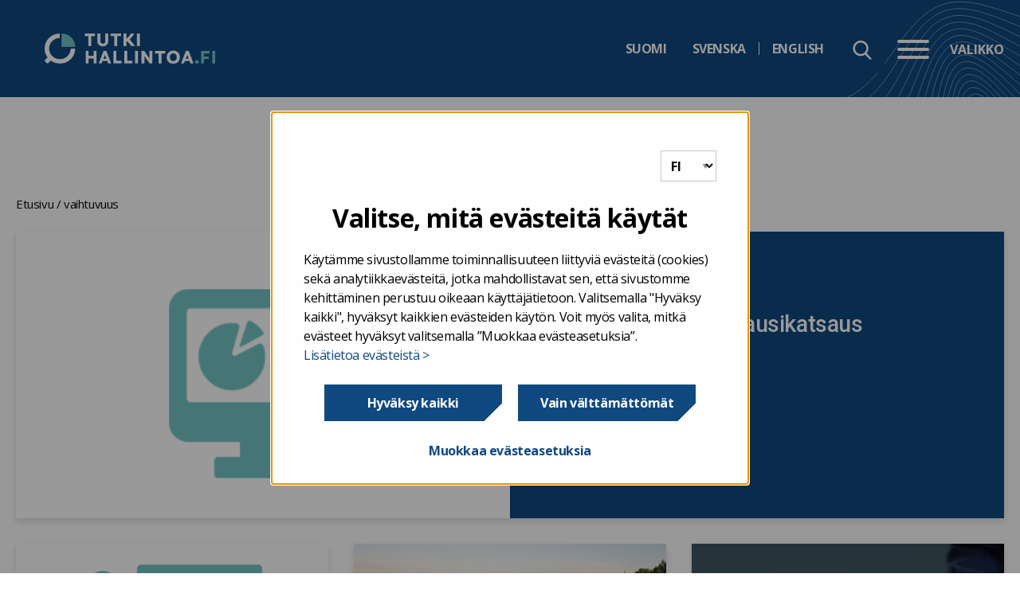

--- FILE ---
content_type: text/html; charset=UTF-8
request_url: https://www.tutkihallintoa.fi/tag/vaihtuvuus/
body_size: 16306
content:

<!doctype html>

  <html class="no-js"  lang="fi">

	<head>
		<meta charset="utf-8">

		<!-- Force IE to use the latest rendering engine available -->
		<meta http-equiv="X-UA-Compatible" content="IE=edge">
<script type="text/javascript">
/* <![CDATA[ */
var gform;gform||(document.addEventListener("gform_main_scripts_loaded",function(){gform.scriptsLoaded=!0}),document.addEventListener("gform/theme/scripts_loaded",function(){gform.themeScriptsLoaded=!0}),window.addEventListener("DOMContentLoaded",function(){gform.domLoaded=!0}),gform={domLoaded:!1,scriptsLoaded:!1,themeScriptsLoaded:!1,isFormEditor:()=>"function"==typeof InitializeEditor,callIfLoaded:function(o){return!(!gform.domLoaded||!gform.scriptsLoaded||!gform.themeScriptsLoaded&&!gform.isFormEditor()||(gform.isFormEditor()&&console.warn("The use of gform.initializeOnLoaded() is deprecated in the form editor context and will be removed in Gravity Forms 3.1."),o(),0))},initializeOnLoaded:function(o){gform.callIfLoaded(o)||(document.addEventListener("gform_main_scripts_loaded",()=>{gform.scriptsLoaded=!0,gform.callIfLoaded(o)}),document.addEventListener("gform/theme/scripts_loaded",()=>{gform.themeScriptsLoaded=!0,gform.callIfLoaded(o)}),window.addEventListener("DOMContentLoaded",()=>{gform.domLoaded=!0,gform.callIfLoaded(o)}))},hooks:{action:{},filter:{}},addAction:function(o,r,e,t){gform.addHook("action",o,r,e,t)},addFilter:function(o,r,e,t){gform.addHook("filter",o,r,e,t)},doAction:function(o){gform.doHook("action",o,arguments)},applyFilters:function(o){return gform.doHook("filter",o,arguments)},removeAction:function(o,r){gform.removeHook("action",o,r)},removeFilter:function(o,r,e){gform.removeHook("filter",o,r,e)},addHook:function(o,r,e,t,n){null==gform.hooks[o][r]&&(gform.hooks[o][r]=[]);var d=gform.hooks[o][r];null==n&&(n=r+"_"+d.length),gform.hooks[o][r].push({tag:n,callable:e,priority:t=null==t?10:t})},doHook:function(r,o,e){var t;if(e=Array.prototype.slice.call(e,1),null!=gform.hooks[r][o]&&((o=gform.hooks[r][o]).sort(function(o,r){return o.priority-r.priority}),o.forEach(function(o){"function"!=typeof(t=o.callable)&&(t=window[t]),"action"==r?t.apply(null,e):e[0]=t.apply(null,e)})),"filter"==r)return e[0]},removeHook:function(o,r,t,n){var e;null!=gform.hooks[o][r]&&(e=(e=gform.hooks[o][r]).filter(function(o,r,e){return!!(null!=n&&n!=o.tag||null!=t&&t!=o.priority)}),gform.hooks[o][r]=e)}});
/* ]]> */
</script>


		<!-- Mobile Meta -->
		<meta name="viewport" content="width=device-width, initial-scale=1.0">
		<meta class="foundation-mq">

		<!-- If Site Icon isn't set in customizer -->
					<!-- Icons & Favicons -->
			<link rel="icon" href="https://www.tutkihallintoa.fi/app/themes/vk-theme-raportointi/favicon.png">
			<link href="https://www.tutkihallintoa.fi/app/themes/vk-theme-raportointi/assets/images/apple-icon-touch.png" rel="apple-touch-icon" />
	    
		<link rel="pingback" href="https://www.tutkihallintoa.fi/xmlrpc.php">
        <link href="https://fonts.googleapis.com/css?family=Open+Sans:400,700" rel="stylesheet">

		<meta name='robots' content='index, follow, max-image-preview:large, max-snippet:-1, max-video-preview:-1' />
	<style>img:is([sizes="auto" i], [sizes^="auto," i]) { contain-intrinsic-size: 3000px 1500px }</style>
	
	<!-- This site is optimized with the Yoast SEO plugin v25.9 - https://yoast.com/wordpress/plugins/seo/ -->
	<title>vaihtuvuus Arkistot - Tutkihallintoa.fi</title>
	<link rel="canonical" href="https://www.tutkihallintoa.fi/tag/vaihtuvuus/" />
	<meta property="og:locale" content="fi_FI" />
	<meta property="og:type" content="article" />
	<meta property="og:title" content="vaihtuvuus Arkistot - Tutkihallintoa.fi" />
	<meta property="og:url" content="https://www.tutkihallintoa.fi/tag/vaihtuvuus/" />
	<meta property="og:site_name" content="Tutkihallintoa.fi" />
	<meta property="og:image" content="https://cdn.valtiokonttori.fi/wordpress/uploads/sites/7/2020/08/tukihallintoa-share.jpg" />
	<meta property="og:image:width" content="500" />
	<meta property="og:image:height" content="250" />
	<meta property="og:image:type" content="image/jpeg" />
	<meta name="twitter:card" content="summary_large_image" />
	<!-- / Yoast SEO plugin. -->


<link rel='dns-prefetch' href='//www.tutkihallintoa.fi' />
<link rel="alternate" type="application/rss+xml" title="Tutkihallintoa.fi &raquo; syöte" href="https://www.tutkihallintoa.fi/feed/" />
<link rel="alternate" type="application/rss+xml" title="Tutkihallintoa.fi &raquo; vaihtuvuus avainsanan RSS-syöte" href="https://www.tutkihallintoa.fi/tag/vaihtuvuus/feed/" />
<link rel='stylesheet' id='wp-block-library-css' href='https://www.tutkihallintoa.fi/wp-includes/css/dist/block-library/style.min.css?ver=6.8.3' type='text/css' media='all' />
<style id='classic-theme-styles-inline-css' type='text/css'>
/*! This file is auto-generated */
.wp-block-button__link{color:#fff;background-color:#32373c;border-radius:9999px;box-shadow:none;text-decoration:none;padding:calc(.667em + 2px) calc(1.333em + 2px);font-size:1.125em}.wp-block-file__button{background:#32373c;color:#fff;text-decoration:none}
</style>
<style id='global-styles-inline-css' type='text/css'>
:root{--wp--preset--aspect-ratio--square: 1;--wp--preset--aspect-ratio--4-3: 4/3;--wp--preset--aspect-ratio--3-4: 3/4;--wp--preset--aspect-ratio--3-2: 3/2;--wp--preset--aspect-ratio--2-3: 2/3;--wp--preset--aspect-ratio--16-9: 16/9;--wp--preset--aspect-ratio--9-16: 9/16;--wp--preset--color--black: #000000;--wp--preset--color--cyan-bluish-gray: #abb8c3;--wp--preset--color--white: #ffffff;--wp--preset--color--pale-pink: #f78da7;--wp--preset--color--vivid-red: #cf2e2e;--wp--preset--color--luminous-vivid-orange: #ff6900;--wp--preset--color--luminous-vivid-amber: #fcb900;--wp--preset--color--light-green-cyan: #7bdcb5;--wp--preset--color--vivid-green-cyan: #00d084;--wp--preset--color--pale-cyan-blue: #8ed1fc;--wp--preset--color--vivid-cyan-blue: #0693e3;--wp--preset--color--vivid-purple: #9b51e0;--wp--preset--gradient--vivid-cyan-blue-to-vivid-purple: linear-gradient(135deg,rgba(6,147,227,1) 0%,rgb(155,81,224) 100%);--wp--preset--gradient--light-green-cyan-to-vivid-green-cyan: linear-gradient(135deg,rgb(122,220,180) 0%,rgb(0,208,130) 100%);--wp--preset--gradient--luminous-vivid-amber-to-luminous-vivid-orange: linear-gradient(135deg,rgba(252,185,0,1) 0%,rgba(255,105,0,1) 100%);--wp--preset--gradient--luminous-vivid-orange-to-vivid-red: linear-gradient(135deg,rgba(255,105,0,1) 0%,rgb(207,46,46) 100%);--wp--preset--gradient--very-light-gray-to-cyan-bluish-gray: linear-gradient(135deg,rgb(238,238,238) 0%,rgb(169,184,195) 100%);--wp--preset--gradient--cool-to-warm-spectrum: linear-gradient(135deg,rgb(74,234,220) 0%,rgb(151,120,209) 20%,rgb(207,42,186) 40%,rgb(238,44,130) 60%,rgb(251,105,98) 80%,rgb(254,248,76) 100%);--wp--preset--gradient--blush-light-purple: linear-gradient(135deg,rgb(255,206,236) 0%,rgb(152,150,240) 100%);--wp--preset--gradient--blush-bordeaux: linear-gradient(135deg,rgb(254,205,165) 0%,rgb(254,45,45) 50%,rgb(107,0,62) 100%);--wp--preset--gradient--luminous-dusk: linear-gradient(135deg,rgb(255,203,112) 0%,rgb(199,81,192) 50%,rgb(65,88,208) 100%);--wp--preset--gradient--pale-ocean: linear-gradient(135deg,rgb(255,245,203) 0%,rgb(182,227,212) 50%,rgb(51,167,181) 100%);--wp--preset--gradient--electric-grass: linear-gradient(135deg,rgb(202,248,128) 0%,rgb(113,206,126) 100%);--wp--preset--gradient--midnight: linear-gradient(135deg,rgb(2,3,129) 0%,rgb(40,116,252) 100%);--wp--preset--font-size--small: 13px;--wp--preset--font-size--medium: 20px;--wp--preset--font-size--large: 36px;--wp--preset--font-size--x-large: 42px;--wp--preset--spacing--20: 0.44rem;--wp--preset--spacing--30: 0.67rem;--wp--preset--spacing--40: 1rem;--wp--preset--spacing--50: 1.5rem;--wp--preset--spacing--60: 2.25rem;--wp--preset--spacing--70: 3.38rem;--wp--preset--spacing--80: 5.06rem;--wp--preset--shadow--natural: 6px 6px 9px rgba(0, 0, 0, 0.2);--wp--preset--shadow--deep: 12px 12px 50px rgba(0, 0, 0, 0.4);--wp--preset--shadow--sharp: 6px 6px 0px rgba(0, 0, 0, 0.2);--wp--preset--shadow--outlined: 6px 6px 0px -3px rgba(255, 255, 255, 1), 6px 6px rgba(0, 0, 0, 1);--wp--preset--shadow--crisp: 6px 6px 0px rgba(0, 0, 0, 1);}:where(.is-layout-flex){gap: 0.5em;}:where(.is-layout-grid){gap: 0.5em;}body .is-layout-flex{display: flex;}.is-layout-flex{flex-wrap: wrap;align-items: center;}.is-layout-flex > :is(*, div){margin: 0;}body .is-layout-grid{display: grid;}.is-layout-grid > :is(*, div){margin: 0;}:where(.wp-block-columns.is-layout-flex){gap: 2em;}:where(.wp-block-columns.is-layout-grid){gap: 2em;}:where(.wp-block-post-template.is-layout-flex){gap: 1.25em;}:where(.wp-block-post-template.is-layout-grid){gap: 1.25em;}.has-black-color{color: var(--wp--preset--color--black) !important;}.has-cyan-bluish-gray-color{color: var(--wp--preset--color--cyan-bluish-gray) !important;}.has-white-color{color: var(--wp--preset--color--white) !important;}.has-pale-pink-color{color: var(--wp--preset--color--pale-pink) !important;}.has-vivid-red-color{color: var(--wp--preset--color--vivid-red) !important;}.has-luminous-vivid-orange-color{color: var(--wp--preset--color--luminous-vivid-orange) !important;}.has-luminous-vivid-amber-color{color: var(--wp--preset--color--luminous-vivid-amber) !important;}.has-light-green-cyan-color{color: var(--wp--preset--color--light-green-cyan) !important;}.has-vivid-green-cyan-color{color: var(--wp--preset--color--vivid-green-cyan) !important;}.has-pale-cyan-blue-color{color: var(--wp--preset--color--pale-cyan-blue) !important;}.has-vivid-cyan-blue-color{color: var(--wp--preset--color--vivid-cyan-blue) !important;}.has-vivid-purple-color{color: var(--wp--preset--color--vivid-purple) !important;}.has-black-background-color{background-color: var(--wp--preset--color--black) !important;}.has-cyan-bluish-gray-background-color{background-color: var(--wp--preset--color--cyan-bluish-gray) !important;}.has-white-background-color{background-color: var(--wp--preset--color--white) !important;}.has-pale-pink-background-color{background-color: var(--wp--preset--color--pale-pink) !important;}.has-vivid-red-background-color{background-color: var(--wp--preset--color--vivid-red) !important;}.has-luminous-vivid-orange-background-color{background-color: var(--wp--preset--color--luminous-vivid-orange) !important;}.has-luminous-vivid-amber-background-color{background-color: var(--wp--preset--color--luminous-vivid-amber) !important;}.has-light-green-cyan-background-color{background-color: var(--wp--preset--color--light-green-cyan) !important;}.has-vivid-green-cyan-background-color{background-color: var(--wp--preset--color--vivid-green-cyan) !important;}.has-pale-cyan-blue-background-color{background-color: var(--wp--preset--color--pale-cyan-blue) !important;}.has-vivid-cyan-blue-background-color{background-color: var(--wp--preset--color--vivid-cyan-blue) !important;}.has-vivid-purple-background-color{background-color: var(--wp--preset--color--vivid-purple) !important;}.has-black-border-color{border-color: var(--wp--preset--color--black) !important;}.has-cyan-bluish-gray-border-color{border-color: var(--wp--preset--color--cyan-bluish-gray) !important;}.has-white-border-color{border-color: var(--wp--preset--color--white) !important;}.has-pale-pink-border-color{border-color: var(--wp--preset--color--pale-pink) !important;}.has-vivid-red-border-color{border-color: var(--wp--preset--color--vivid-red) !important;}.has-luminous-vivid-orange-border-color{border-color: var(--wp--preset--color--luminous-vivid-orange) !important;}.has-luminous-vivid-amber-border-color{border-color: var(--wp--preset--color--luminous-vivid-amber) !important;}.has-light-green-cyan-border-color{border-color: var(--wp--preset--color--light-green-cyan) !important;}.has-vivid-green-cyan-border-color{border-color: var(--wp--preset--color--vivid-green-cyan) !important;}.has-pale-cyan-blue-border-color{border-color: var(--wp--preset--color--pale-cyan-blue) !important;}.has-vivid-cyan-blue-border-color{border-color: var(--wp--preset--color--vivid-cyan-blue) !important;}.has-vivid-purple-border-color{border-color: var(--wp--preset--color--vivid-purple) !important;}.has-vivid-cyan-blue-to-vivid-purple-gradient-background{background: var(--wp--preset--gradient--vivid-cyan-blue-to-vivid-purple) !important;}.has-light-green-cyan-to-vivid-green-cyan-gradient-background{background: var(--wp--preset--gradient--light-green-cyan-to-vivid-green-cyan) !important;}.has-luminous-vivid-amber-to-luminous-vivid-orange-gradient-background{background: var(--wp--preset--gradient--luminous-vivid-amber-to-luminous-vivid-orange) !important;}.has-luminous-vivid-orange-to-vivid-red-gradient-background{background: var(--wp--preset--gradient--luminous-vivid-orange-to-vivid-red) !important;}.has-very-light-gray-to-cyan-bluish-gray-gradient-background{background: var(--wp--preset--gradient--very-light-gray-to-cyan-bluish-gray) !important;}.has-cool-to-warm-spectrum-gradient-background{background: var(--wp--preset--gradient--cool-to-warm-spectrum) !important;}.has-blush-light-purple-gradient-background{background: var(--wp--preset--gradient--blush-light-purple) !important;}.has-blush-bordeaux-gradient-background{background: var(--wp--preset--gradient--blush-bordeaux) !important;}.has-luminous-dusk-gradient-background{background: var(--wp--preset--gradient--luminous-dusk) !important;}.has-pale-ocean-gradient-background{background: var(--wp--preset--gradient--pale-ocean) !important;}.has-electric-grass-gradient-background{background: var(--wp--preset--gradient--electric-grass) !important;}.has-midnight-gradient-background{background: var(--wp--preset--gradient--midnight) !important;}.has-small-font-size{font-size: var(--wp--preset--font-size--small) !important;}.has-medium-font-size{font-size: var(--wp--preset--font-size--medium) !important;}.has-large-font-size{font-size: var(--wp--preset--font-size--large) !important;}.has-x-large-font-size{font-size: var(--wp--preset--font-size--x-large) !important;}
:where(.wp-block-post-template.is-layout-flex){gap: 1.25em;}:where(.wp-block-post-template.is-layout-grid){gap: 1.25em;}
:where(.wp-block-columns.is-layout-flex){gap: 2em;}:where(.wp-block-columns.is-layout-grid){gap: 2em;}
:root :where(.wp-block-pullquote){font-size: 1.5em;line-height: 1.6;}
</style>
<link rel='stylesheet' id='ce_responsive-css' href='https://www.tutkihallintoa.fi/app/plugins/simple-embed-code/css/video-container.min.css?ver=2.5.1' type='text/css' media='all' />
<link rel='stylesheet' id='heateor_sss_frontend_css-css' href='https://www.tutkihallintoa.fi/app/plugins/sassy-social-share/public/css/sassy-social-share-public.css?ver=3.3.79' type='text/css' media='all' />
<style id='heateor_sss_frontend_css-inline-css' type='text/css'>
.heateor_sss_button_instagram span.heateor_sss_svg,a.heateor_sss_instagram span.heateor_sss_svg{background:radial-gradient(circle at 30% 107%,#fdf497 0,#fdf497 5%,#fd5949 45%,#d6249f 60%,#285aeb 90%)}div.heateor_sss_horizontal_sharing a.heateor_sss_button_instagram span{background:#fff!important;}div.heateor_sss_standard_follow_icons_container a.heateor_sss_button_instagram span{background:#fff}div.heateor_sss_horizontal_sharing a.heateor_sss_button_instagram span:hover{background:#fff!important;}div.heateor_sss_standard_follow_icons_container a.heateor_sss_button_instagram span:hover{background:#fff}.heateor_sss_horizontal_sharing .heateor_sss_svg,.heateor_sss_standard_follow_icons_container .heateor_sss_svg{background-color:#fff!important;background:#fff!important;color:#757575;border-width:0px;border-style:solid;border-color:transparent}div.heateor_sss_horizontal_sharing span.heateor_sss_svg svg:hover path:not(.heateor_sss_no_fill),div.heateor_sss_horizontal_sharing span.heateor_sss_svg svg:hover ellipse, div.heateor_sss_horizontal_sharing span.heateor_sss_svg svg:hover circle, div.heateor_sss_horizontal_sharing span.heateor_sss_svg svg:hover polygon, div.heateor_sss_horizontal_sharing span.heateor_sss_svg svg:hover rect:not(.heateor_sss_no_fill){fill:#10497f}div.heateor_sss_horizontal_sharing span.heateor_sss_svg svg:hover path.heateor_sss_svg_stroke, div.heateor_sss_horizontal_sharing span.heateor_sss_svg svg:hover rect.heateor_sss_svg_stroke{stroke:#10497f}.heateor_sss_horizontal_sharing span.heateor_sss_svg:hover,.heateor_sss_standard_follow_icons_container span.heateor_sss_svg:hover{background-color:#fff!important;background:#fff!importantcolor:#10497f;border-color:transparent;}.heateor_sss_vertical_sharing span.heateor_sss_svg,.heateor_sss_floating_follow_icons_container span.heateor_sss_svg{color:#fff;border-width:0px;border-style:solid;border-color:transparent;}.heateor_sss_vertical_sharing span.heateor_sss_svg:hover,.heateor_sss_floating_follow_icons_container span.heateor_sss_svg:hover{border-color:transparent;}@media screen and (max-width:783px) {.heateor_sss_vertical_sharing{display:none!important}}
</style>
<link rel='stylesheet' id='tablepress-default-css' href='https://www.tutkihallintoa.fi/app/plugins/tablepress/css/build/default.css?ver=3.2.5' type='text/css' media='all' />
<link rel='stylesheet' id='jquery-ui-css-css' href='https://www.tutkihallintoa.fi/app/themes/vk-theme/assets/lib/jquery-ui-1.12.1/jquery-ui.min.css?ver=1.12.1' type='text/css' media='all' />
<link rel='stylesheet' id='site-css-css' href='https://www.tutkihallintoa.fi/app/themes/vk-theme/assets/styles/style.css?ver=1764307305' type='text/css' media='all' />
<link rel='stylesheet' id='jointswp-child-stylesheet-css' href='https://www.tutkihallintoa.fi/app/themes/vk-theme-raportointi/assets/styles/style.css?ver=1764307305' type='text/css' media='all' />
<script type="text/javascript" src="https://www.tutkihallintoa.fi/wp-includes/js/jquery/jquery.min.js?ver=3.7.1" id="jquery-core-js"></script>
<script type="text/javascript" src="https://www.tutkihallintoa.fi/wp-includes/js/jquery/jquery-migrate.min.js?ver=3.4.1" id="jquery-migrate-js"></script>
<script type="text/javascript" src="https://www.tutkihallintoa.fi/app/themes/vk-theme/assets/lib/mmenu/mmenu.js?ver=6.8.3" id="mmenu-js"></script>
<script type="text/javascript" src="https://www.tutkihallintoa.fi/app/themes/vk-theme/assets/lib/mmenu/mmenu.polyfills.js?ver=6.8.3" id="mmenu-polyfills-js"></script>
<script type="text/javascript" id="mmenu_translate-js-extra">
/* <![CDATA[ */
var mmenu_accessibility = {"search_field_aria":"Hakukentt\u00e4. Hae kirjoittamalla hakusana ja klikkaamalla enter.","menu_ends_aria":"Valikko loppui","submenu_button_aria":"Siirry valikon seuraavalle tasolle","close_button_aria":"Sulje valikko","back_button_aria":"Takaisin valikon edelliselle tasolle","topnav":"<div class=\"mm-navbar\" aria-label=\"Menun kielivalinta\"><a class=\"fa mmenu-fa-envelope\" href=\"https:\/\/www.tutkihallintoa.fi\/tag\/vaihtuvuus\/\" lang=\"fi\">Suomi<\/a><a class=\"fa mmenu-fa-envelope\" href=\"https:\/\/www.granskaforvaltningen.fi\/\" lang=\"sv-SE\">Svenska<\/a><a class=\"fa mmenu-fa-envelope\" href=\"https:\/\/www.exploreadministration.fi\/\" lang=\"en-GB\">English<\/a><\/div>","search_menu":"Hae sivustolta","no_results":"Ei tuloksia"};
/* ]]> */
</script>
<script type="text/javascript" src="https://www.tutkihallintoa.fi/app/themes/vk-theme/assets/lib/mmenu/mmenu-accesibility.js?ver=6.8.3" id="mmenu_translate-js"></script>
<!-- Stream WordPress user activity plugin v4.1.1 -->
<!-- Google Tag Manager -->
<script>(function(w,d,s,l,i){w[l]=w[l]||[];w[l].push({'gtm.start':
new Date().getTime(),event:'gtm.js'});var f=d.getElementsByTagName(s)[0],
j=d.createElement(s),dl=l!='dataLayer'?'&l='+l:'';j.async=true;j.src=
'https://www.googletagmanager.com/gtm.js?id='+i+dl;f.parentNode.insertBefore(j,f);
})(window,document,'script','dataLayer','GTM-W3K58GW');</script>
<!-- End Google Tag Manager -->

<!-- Cookie consent language selector -->
<script> var cookieconsent_lang = { 
    fi : 'https://www.tutkihallintoa.fi', 
    sv : 'https://www.granskaforvaltningen.fi/', 
    en : 'https://www.exploreadministration.fi/' 
  };
</script>
        <style type="text/css">
        @media print {
                .pr-logo{
                    background-image: url('https://www.tutkihallintoa.fi/app/themes/vk-theme-raportointi/assets/images/tutkihallintoa_logo_fi.png') !important;
                }
            }
        </style>
	</head>

	<body class="archive tag tag-vaihtuvuus tag-533 wp-theme-vk-theme wp-child-theme-vk-theme-raportointi">
        <div class="quick-access">
            <a href="#main-content">Hyppää sisältöön</a>
        </div>

		<div class="off-canvas-wrapper raportointipalvelut">

        

			<div class="off-canvas-content" data-off-canvas-content>
                <div class="pattern"></div>

                <!-- Logo for printing -->
			    <div class="pr-logo"></div>

				<header class="header" role="banner">
                    <div class="container">

                        <div class="logo-wrapper">
                                                            <a href="https://www.tutkihallintoa.fi" class="logo" rel="home" title="Siirry etusivulle">
                                    <span class="sr-only">Tutkihallintoa.fi</span>                                    <img src="https://www.tutkihallintoa.fi/app/themes/vk-theme-raportointi/assets/images/tutkihallintoa_logo_fi.png" alt="" />                                    
                                </a>
                                                    </div>

                        
                		<div class="top-bar-right">

                            <div class="hide-for-small-only">
                                <div class="select-language" tabindex="0" aria-label="Valitse kieli">
                                    <ul class="language-switcher"><li class=""><a href="https://www.tutkihallintoa.fi/tag/vaihtuvuus/" hreflang="fi"  class="language-switcher-selection"><abbr lang="fi" title="Suomi">Suomi</abbr></a></li><li class="no-translation"><a href="https://www.granskaforvaltningen.fi/" hreflang="sv"  class="language-switcher-selection"><abbr lang="sv" title="Svenska">Svenska</abbr></a><div class="language-switcher-tooltip" role="dialog" aria-modal="true" aria-labelledby="dialogsvTitle" aria-describedby="dialogsvDesc"><p id="dialogsvTitle" class="language-switcher-heading">Svenska</p><p id="dialogsvDesc">Tätä sisältöä ei ole käännetty valitulle kielelle. Voit siirtyä tästä <a href="https://www.granskaforvaltningen.fi/" class="language-switcher-selection">till förstasidan</a></p></div></li><li class="no-translation"><a href="https://www.exploreadministration.fi/" hreflang="en"  class="language-switcher-selection"><abbr lang="en" title="English">English</abbr></a><div class="language-switcher-tooltip" role="dialog" aria-modal="true" aria-labelledby="dialogenTitle" aria-describedby="dialogenDesc"><p id="dialogenTitle" class="language-switcher-heading">English</p><p id="dialogenDesc">Tätä sisältöä ei ole käännetty valitulle kielelle. Voit siirtyä tästä <a href="https://www.exploreadministration.fi/" class="language-switcher-selection">to the frontpage</a></p></div></li></ul>                                </div>

                                                            </div>
                            <button class="searchbox-icon toggle-search show-for-small-only" style="display: block;" data-toggle="off-canvas" aria-label="Hae sivustolta" aria-controls="off-canvas" aria-expanded="false">
            					<img src="https://www.tutkihallintoa.fi/app/themes/vk-theme/assets/images/icons/search.svg" alt="">
                            </button>
                            <div class="hide-for-small-only" id="site-search-topbar">
                                <div class="site-search">
	<form role="search" method="get" class="searchbox" action="https://www.tutkihallintoa.fi/">
		<input type="search" name="s" aria-expanded="false" tabindex="-1" aria-label="Hae sivustolta" title="Hae sivustolta" />
		<button tabindex="0" type="submit" aria-label="Hae sivustolta"></button>
	</form>
</div>                            </div>
                		</div>
                        <nav class="menu-container" aria-label="Valikko" style="z-index: 20;">
    <button id="menu-button" onclick="openMenu();" data-toggle="off-canvas" class="hamburger" aria-controls="off-canvas" aria-expanded="false" style="display: block;">
        <div class="hamburger-box">
        <div class="hamburger-inner"></div>
        </div>
        <div class="hamburger-label">Valikko</div>
    </button>
    <a id="open-menu-link" href="#mmenu" class="hidden" tabindex="-1"></a>
</nav>                	</div>

                    <div class="navigation-wrapper border-white">
                        <div class="container">
                                                        <div class="site-search sticky" id="site-search-nav"></div>
                            
                            <nav id="mmenu" class="vk" aria-label="menu">
    <ul><li><a href="https://www.tutkihallintoa.fi/">Etusivu</a></li><li><a href="https://www.tutkihallintoa.fi/julkisen-hallinnon-organisaatiot-ja-tuloslaskelma/">Julkisen hallinnon organisaatiot ja tuloslaskelma</a><ul><li><a href="https://www.tutkihallintoa.fi/julkisen-hallinnon-organisaatiot-ja-tuloslaskelma/julkisen-hallinnon-organisaatiot/">Julkishallinnon organisaatiot</a></li><li><a href="https://www.tutkihallintoa.fi/?page_id=12261">Julkisen hallinnon tuloslaskelma</a></li></ul></li><li><a href="https://www.tutkihallintoa.fi/kuntien-ja-kuntayhtymien-talous/">Kuntien ja kuntayhtymien talous</a><ul><li><a href="https://www.tutkihallintoa.fi/kuntien-ja-kuntayhtymien-talous/kuntien-ja-kuntakonsernien-tilinpaatoskortit/">Kuntien ja kuntakonsernien tilinpäätöskortit</a></li><li><a href="https://www.tutkihallintoa.fi/kuntien-ja-kuntayhtymien-talous/keskeiset-tunnusluvut/">Keskeiset tunnusluvut</a></li><li><a href="https://www.tutkihallintoa.fi/kuntien-ja-kuntayhtymien-talous/kuntakonsernit/">Kunta- ja kuntayhtymäkonsernit (TOLTA- ja TOLTB-raportit)</a></li><li><a href="https://www.tutkihallintoa.fi/kuntien-ja-kuntayhtymien-talous/kunnan-ja-kuntayhtyman-talousarvio-ja-suunnitelma/">Kunnan ja kuntayhtymän talousarvio ja -suunnitelma (KTAS)</a></li><li><a href="https://www.tutkihallintoa.fi/kuntien-ja-kuntayhtymien-talous/kunnan-ja-kuntayhtyman-tilinpaatosarvio/">Kunnan ja kuntayhtymän tilinpäätösarvio (KKTPA)</a></li><li><a href="https://www.tutkihallintoa.fi/kuntien-ja-kuntayhtymien-talous/liikelaitoksen-ja-vesihuollon-taseyksikon-tilinpaatosarvio/">Liikelaitoksen ja vesihuollon taseyksikön tilinpäätösarvio (KLTPA)</a></li><li><a href="https://www.tutkihallintoa.fi/kuntien-ja-kuntayhtymien-talous/kunnan-ja-kuntayhtyman-neljannesvuosiraportointi/">Kunnan ja kuntayhtymän neljännesvuosiraportointi (KKNR)</a><ul><li><a href="https://www.tutkihallintoa.fi/kuntien-ja-kuntayhtymien-talous/kunnan-ja-kuntayhtyman-neljannesvuosiraportointi/kknr-2022q1-raportti-korjatuista-tiedoista/">KKNR 2022Q1 raportti korjatuista tiedoista</a></li></ul></li><li><a href="https://www.tutkihallintoa.fi/kuntien-ja-kuntayhtymien-talous/liikelaitoksen-ja-vesihuollon-taseyksikon-toteumaraportointi/">Liikelaitoksen ja vesihuollon taseyksikön toteumaraportointi (KLTR)</a></li><li><a href="https://www.tutkihallintoa.fi/kuntien-ja-kuntayhtymien-talous/kunnan-ja-kuntayhtyman-tilinpaatoksen-rahoituslaskelma/">Kunnan ja kuntayhtymän tilinpäätöksen rahoituslaskelma (KKTR)</a></li><li><a href="https://www.tutkihallintoa.fi/kuntien-ja-kuntayhtymien-talous/kunta-ja-kuntayhtymakonsernin-talousraportointi/">Kunta- ja kuntayhtymäkonsernin tilinpäätösraportointi (KKOTR)</a></li><li><a href="https://www.tutkihallintoa.fi/kuntien-ja-kuntayhtymien-talous/kunnan-ja-kuntayhtymien-tilinpaatostiedot-palveluluokkakohtaisesti/">Kunnan ja kuntayhtymien tilinpäätöstiedot palveluluokkakohtaisesti (KKTPP)</a><ul><li><a href="https://www.tutkihallintoa.fi/kuntien-ja-kuntayhtymien-talous/kunnan-ja-kuntayhtymien-tilinpaatostiedot-palveluluokkakohtaisesti/hyte-raportti-kuntien-hyvinvoinnin-ja-terveyden-edistamisen-kustannukset/">HYTE-raportti (Kuntien hyvinvoinnin ja terveyden edistämisen kustannukset)</a></li><li><a href="https://www.tutkihallintoa.fi/kuntien-ja-kuntayhtymien-talous/kunnan-ja-kuntayhtymien-tilinpaatostiedot-palveluluokkakohtaisesti/kuntien-ja-kuntayhtymien-ict-menot/">Kuntien ja kuntayhtymien ICT-menot</a></li></ul></li><li><a href="https://www.tutkihallintoa.fi/kuntien-ja-kuntayhtymien-talous/kunnan-ja-kuntayhtyman-kalenterivuotta-koskevat-tilinpaatostietoja-taydentavat-muut-taloustiedot/">Kunnan ja kuntayhtymän kalenterivuotta koskevat tilinpäätöstietoja täydentävät muut taloustiedot (KKYTT)</a></li><li><a href="https://www.tutkihallintoa.fi/kuntien-ja-kuntayhtymien-talous/tietoja-esiopetuksen-perusopetuksen-perusopetuslain-mukaisen-koululaisten-aamu-ja-iltapaivatoiminnan-ja-lukiokoulutuksen-taloudesta-ja-toiminnasta/">Tietoja esiopetuksen, perusopetuksen, perusopetuslain mukaisen koululaisten aamu- ja iltapäivätoiminnan ja lukiokoulutuksen taloudesta ja toiminnasta (TOTT)</a></li><li><a href="https://www.tutkihallintoa.fi/kuntien-ja-kuntayhtymien-talous/kunnan-ja-kuntayhtyman-kilpailutilanteessa-markkinoilla-tapahtuva-taloudellinen-toiminta/">Kunnan ja kuntayhtymän kilpailutilanteessa markkinoilla tapahtuva taloudellinen toiminta (KKLMY)</a></li><li><a href="https://www.tutkihallintoa.fi/kuntien-ja-kuntayhtymien-talous/kunnan-ja-kuntayhtyman-tilinpaatosennuste/">Kunnan ja kuntayhtymän tilinpäätösennuste (KTPE)</a></li><li><a href="https://www.tutkihallintoa.fi/kuntien-ja-kuntayhtymien-talous/kuntien-ja-kuntayhtymien-talousraportoinnin-tilanne/">Kuntien ja kuntayhtymien talousraportoinnin tilanne</a></li><li><a href="https://www.tutkihallintoa.fi/kuntien-ja-kuntayhtymien-talous/ahvenanmaan-kuntien-ja-kuntayhtymien-talous/">Ahvenanmaan kuntien ja kuntayhtymien talous</a><ul><li><a href="https://www.tutkihallintoa.fi/kuntien-ja-kuntayhtymien-talous/ahvenanmaan-kuntien-ja-kuntayhtymien-talous/ahvenanmaan-tilinpaatos-toiminnoittain/ahvenanmaan-kuntien-palveluluokkakohtaisten-tilinpaatostietojen-vertailuraportti/">Ahvenanmaan kuntien palveluluokkakohtaisten tilinpäätöstietojen vertailuraportti</a></li><li><a href="https://www.tutkihallintoa.fi/kuntien-ja-kuntayhtymien-talous/ahvenanmaan-kuntien-ja-kuntayhtymien-talous/ahvenanmaan-kuntien-kalenterivuotta-koskevat-tilinpaatostietoja-taydentavat-muut-taloustiedot/ahvenanmaan-kuntien-takaukset-vertailuraportti/">Ahvenanmaan kuntien takaukset – vertailuraportti</a></li><li><a href="https://www.tutkihallintoa.fi/kuntien-ja-kuntayhtymien-talous/ahvenanmaan-kuntien-ja-kuntayhtymien-talous/ahvenanmaan-kuntien-ja-kuntayhtymien-neljannesvuosiraportointi/ahvenanmaan-kuntien-taseen-vertailuraportti/">Ahvenanmaan kuntien taseen vertailuraportti</a></li><li><a href="https://www.tutkihallintoa.fi/kuntien-ja-kuntayhtymien-talous/ahvenanmaan-kuntien-ja-kuntayhtymien-talous/ahvenanmaan-kuntien-kalenterivuotta-koskevat-tilinpaatostietoja-taydentavat-muut-taloustiedot/ahvenanmaan-kuntien-vertailuraportti-muut-erittelyt-investoinneista-rakentamiskustannukset/">Ahvenanmaan kuntien vertailuraportti: muut erittelyt investoinneista – rakentamiskustannukset</a></li><li><a href="https://www.tutkihallintoa.fi/kuntien-ja-kuntayhtymien-talous/ahvenanmaan-kuntien-ja-kuntayhtymien-talous/ahvenanmaan-tilinpaatos-toiminnoittain/">Ahvenanmaan tilinpäätös toiminnoittain</a></li><li><a href="https://www.tutkihallintoa.fi/kuntien-ja-kuntayhtymien-talous/ahvenanmaan-kuntien-ja-kuntayhtymien-talous/ahvenanmaan-kuntayhtymien-kalenterivuotta-koskevat-tilinpaatostietoja-taydentavat-muut-taloustiedot/muut-erittelyt-investoinneista-ahvenanmaan-kuntayhtymien-vertailuraportti/">Muut erittelyt investoinneista – Ahvenanmaan kuntayhtymien vertailuraportti</a></li><li><a href="https://www.tutkihallintoa.fi/kuntien-ja-kuntayhtymien-talous/ahvenanmaan-kuntien-ja-kuntayhtymien-talous/ahvenanmaan-kuntien-kalenterivuotta-koskevat-tilinpaatostietoja-taydentavat-muut-taloustiedot/thln-erillistietotarpeet-ahvenanmaan-kuntien-vertailuraportti/">THL:n erillistietotarpeet – Ahvenanmaan kuntien vertailuraportti</a></li><li><a href="https://www.tutkihallintoa.fi/kuntien-ja-kuntayhtymien-talous/ahvenanmaan-kuntien-ja-kuntayhtymien-talous/ahvenanmaan-kuntayhtymien-kalenterivuotta-koskevat-tilinpaatostietoja-taydentavat-muut-taloustiedot/thln-erillistietotarpeet-ahvenanmaan-kuntayhtymien-vertailuraportti/">THL:n erillistietotarpeet – Ahvenanmaan kuntayhtymien vertailuraportti</a></li><li><a href="https://www.tutkihallintoa.fi/kuntien-ja-kuntayhtymien-talous/ahvenanmaan-kuntien-ja-kuntayhtymien-talous/ahvenanmaan-tilinpaatos-toiminnoittain/ahvenanmaan-kuntien-palveluluokkakohtaisten-investointierittelyiden-vertailuraportti/">Ahvenanmaan kuntien palveluluokkakohtaisten investointierittelyiden vertailuraportti</a></li><li><a href="https://www.tutkihallintoa.fi/kuntien-ja-kuntayhtymien-talous/ahvenanmaan-kuntien-ja-kuntayhtymien-talous/ahvenanmaan-kuntien-kalenterivuotta-koskevat-tilinpaatostietoja-taydentavat-muut-taloustiedot/ahvenanmaan-kuntien-vertailuraportti-muut-erittelyt-investoinneista-rakentamiskustannukset/">Ahvenanmaan kuntien vertailuraportti: muut erittelyt investoinneista – rakentamiskustannukset</a></li><li><a href="https://www.tutkihallintoa.fi/kuntien-ja-kuntayhtymien-talous/ahvenanmaan-kuntien-ja-kuntayhtymien-talous/ahvenanmaan-kuntien-kalenterivuotta-koskevat-tilinpaatostietoja-taydentavat-muut-taloustiedot/ahvenanmaan-kuntien-muut-tiedot-vertailuraportti/">Ahvenanmaan kuntien muut tiedot – vertailuraportti</a></li><li><a href="https://www.tutkihallintoa.fi/kuntien-ja-kuntayhtymien-talous/ahvenanmaan-kuntien-ja-kuntayhtymien-talous/ahvenanmaan-kuntien-kalenterivuotta-koskevat-tilinpaatostietoja-taydentavat-muut-taloustiedot/ahvenanmaan-kuntien-koronvaihtosopimusten-vertailuraportti/">Ahvenanmaan kuntien koronvaihtosopimusten vertailuraportti</a></li><li><a href="https://www.tutkihallintoa.fi/kuntien-ja-kuntayhtymien-talous/ahvenanmaan-kuntien-ja-kuntayhtymien-talous/ahvenanmaan-kuntien-kalenterivuotta-koskevat-tilinpaatostietoja-taydentavat-muut-taloustiedot/ahvenanmaan-kuntien-korjausrakentamisen-vertailuraportti/">Ahvenanmaan kuntien korjausrakentamisen vertailuraportti</a></li><li><a href="https://www.tutkihallintoa.fi/kuntien-ja-kuntayhtymien-talous/ahvenanmaan-kuntien-ja-kuntayhtymien-talous/ahvenanmaan-kuntien-ja-kuntayhtymien-neljannesvuosiraportointi/ahvenanmaan-kuntien-investointierittelyiden-vertailuraportti/">Ahvenanmaan kuntien investointierittelyiden vertailuraportti</a></li><li><a href="https://www.tutkihallintoa.fi/kuntien-ja-kuntayhtymien-talous/ahvenanmaan-kuntien-ja-kuntayhtymien-talous/ahvenanmaan-kuntayhtymien-kalenterivuotta-koskevat-tilinpaatostietoja-taydentavat-muut-taloustiedot/ahvenanmaan-kuntayhtymien-muiden-tietojen-vertailuraportti/">Ahvenanmaan kuntayhtymien muiden tietojen vertailuraportti</a></li><li><a href="https://www.tutkihallintoa.fi/kuntien-ja-kuntayhtymien-talous/ahvenanmaan-kuntien-ja-kuntayhtymien-talous/ahvenanmaan-kuntayhtymien-kalenterivuotta-koskevat-tilinpaatostietoja-taydentavat-muut-taloustiedot/ahvenanmaan-kuntayhtymien-korjausrakentamisen-vertailuraportti/">Ahvenanmaan kuntayhtymien korjausrakentamisen vertailuraportti</a></li><li><a href="https://www.tutkihallintoa.fi/kuntien-ja-kuntayhtymien-talous/ahvenanmaan-kuntien-ja-kuntayhtymien-talous/ahvenanmaan-kuntien-kalenterivuotta-koskevat-tilinpaatostietoja-taydentavat-muut-taloustiedot/">Ahvenanmaan kuntien kalenterivuotta koskevat tilinpäätöstietoja täydentävät muut taloustiedot</a></li><li><a href="https://www.tutkihallintoa.fi/kuntien-ja-kuntayhtymien-talous/ahvenanmaan-kuntien-ja-kuntayhtymien-talous/ahvenanmaan-kuntien-ja-kuntayhtymien-neljannesvuosiraportointi/">Ahvenanmaan kuntien ja kuntayhtymien neljännesvuosiraportointi</a></li><li><a href="https://www.tutkihallintoa.fi/kuntien-ja-kuntayhtymien-talous/ahvenanmaan-kuntien-ja-kuntayhtymien-talous/ahvenanmaan-kuntien-ja-kuntayhtymien-konserniraportointi/">Ahvenanmaan kuntien ja kuntayhtymien konserniraportointi</a></li><li><a href="https://www.tutkihallintoa.fi/kuntien-ja-kuntayhtymien-talous/ahvenanmaan-kuntien-ja-kuntayhtymien-talous/ahvenanmaan-kuntayhtymien-kalenterivuotta-koskevat-tilinpaatostietoja-taydentavat-muut-taloustiedot/">Ahvenanmaan kuntayhtymien kalenterivuotta koskevat tilinpäätöstietoja täydentävät muut taloustiedot</a></li><li><a href="https://www.tutkihallintoa.fi/kuntien-ja-kuntayhtymien-talous/ahvenanmaan-kuntien-ja-kuntayhtymien-talous/ahvenanmaan-kuntien-ja-kuntayhtymien-konserniraportointi/ahvenanmaan-kuntakonsernien-taseen-vertailuraportti/">Ahvenanmaan kuntakonsernien taseen vertailuraportti</a></li></ul></li><li><a href="https://www.tutkihallintoa.fi/kuntien-ja-kuntayhtymien-talous/kuntatalouden-abc/">Kuntatalouden ABC</a></li></ul></li><li><a href="https://www.tutkihallintoa.fi/hyvinvointialueiden-talous/">Hyvinvointialueiden talous</a><ul><li><a href="https://www.tutkihallintoa.fi/hyvinvointialueiden-talous/hyvinvointialueiden-talousraportoinnin-tilanne/">Hyvinvointialueiden talousraportoinnin tilanne</a></li><li><a href="https://www.tutkihallintoa.fi/hyvinvointialueiden-talous/hyvinvointialueiden-konsernit/">Hyvinvointialueiden konsernit (HTOLA- ja HTOLB-raportit)</a></li><li><a href="https://www.tutkihallintoa.fi/hyvinvointialueiden-talous/hyvinvointialueen-ja-hyvinvointiyhtyman-talousarvio-ja-suunnitelma/">Hyvinvointialueen ja hyvinvointiyhtymän talousarvio ja -suunnitelma (HTAS ja HTAT)</a></li><li><a href="https://www.tutkihallintoa.fi/hyvinvointialueiden-talous/hyvinvointialueen-neljannesvuosiraportointi/">Hyvinvointialueen ja hyvinvointiyhtymän neljännesvuosiraportointi (HHKNR)</a></li><li><a href="https://www.tutkihallintoa.fi/hyvinvointialueiden-talous/hyvinvointialueen-toimialakohtainen-raportointi-neljannesvuosittain/">Hyvinvointialueen ja hyvinvointiyhtymän toimialakohtainen raportointi neljännesvuosittain (HHTNR)</a></li><li><a href="https://www.tutkihallintoa.fi/hyvinvointialueiden-talous/hyvinvointialueen-kuukausiraportointi/">Hyvinvointialueen ja hyvinvointiyhtymän kuukausiraportointi (HHKR)</a></li><li><a href="https://www.tutkihallintoa.fi/hyvinvointialueiden-talous/hyvinvointialueen-puolivuotisraportoinnin-tilinpaatosennuste/">Hyvinvointialueen ja hyvinvointiyhtymän puolivuotisraportoinnin yhteydessä raportoitava tilinpäätösennuste (HTPE)</a></li><li><a href="https://www.tutkihallintoa.fi/hyvinvointialueiden-talous/hyvinvointialueen-ja-hyvinvointiyhtyman-tilinpaatosarvio/">Hyvinvointialueen ja hyvinvointiyhtymän tilinpäätösarvio (HHTPA ja HTTPA)</a></li><li><a href="https://www.tutkihallintoa.fi/hyvinvointialueiden-talous/hyvinvointialueiden-rahoituslaskelma/">Hyvinvointialueen ja hyvinvointiyhtymän tilinpäätöksen rahoituslaskelma (HHTR)</a></li><li><a href="https://www.tutkihallintoa.fi/hyvinvointialueiden-talous/hyvinvointialueiden-konserniraportointi/">Hyvinvointialue- ja hyvinvointiyhtymäkonsernin tilinpäätösraportointi (HKOTR)</a></li><li><a href="https://www.tutkihallintoa.fi/hyvinvointialueiden-talous/hyvinvointialueiden-palveluluokkakohtaiset-tilinpaatostiedot/">Hyvinvointialueen ja hyvinvointiyhtymän tilinpäätöstiedot palveluluokkakohtaisesti (käyttötalous, investoinnit) (HHTPP)</a></li><li><a href="https://www.tutkihallintoa.fi/hyvinvointialueiden-talous/hyvinvointialueiden-tilinpaatostietoja-taydentavat-taloustiedot/">Hyvinvointialueen ja hyvinvointiyhtymän kalenterivuotta koskevat tilinpäätöstietoja täydentävät muut taloustiedot (HHYTT)</a></li><li><a href="https://www.tutkihallintoa.fi/hyvinvointialueiden-talous/hyvinvointialueiden-ja-hyvinvointiyhtymien-kilpailutilanteessa-markkinoilla-tapahtuva-taloudellinen-toiminta/">Hyvinvointialueiden ja hyvinvointiyhtymien kilpailutilanteessa markkinoilla tapahtuva taloudellinen toiminta (HKLMY)</a></li></ul></li><li><a href="https://www.tutkihallintoa.fi/valtio/">Valtio</a><ul><li><a href="https://www.tutkihallintoa.fi/valtio/taloustiedot/">Talous</a><ul><li><a href="https://www.tutkihallintoa.fi/valtio/taloustiedot/valtiontalouden-kuukausikatsaus/">Valtiontalouden kuukausikatsaus</a><ul><li><a href="https://www.tutkihallintoa.fi/valtio/taloustiedot/valtiontalouden-kuukausikatsaus/talousarviotalous/">Talousarviotalous</a><ul><li><a href="https://www.tutkihallintoa.fi/valtio/taloustiedot/valtiontalouden-kuukausikatsaus/talousarviotalous/talousarviotalouden-tasapaino/">Talousarviotalouden tasapaino</a></li><li><a href="https://www.tutkihallintoa.fi/valtio/taloustiedot/valtiontalouden-kuukausikatsaus/talousarviotalous/talousarviotalouden-tulot/">Talousarviotalouden tulot</a></li><li><a href="https://www.tutkihallintoa.fi/valtio/taloustiedot/valtiontalouden-kuukausikatsaus/talousarviotalous/valtion-tuotto-ja-kululaskelma/">Valtion tuotto- ja kululaskelma</a></li><li><a href="https://www.tutkihallintoa.fi/valtio/taloustiedot/valtiontalouden-kuukausikatsaus/talousarviotalous/siirtotalouden-tuotot-ja-kulut/">Siirtotalouden tuotot ja -kulut</a></li><li><a href="https://www.tutkihallintoa.fi/valtio/taloustiedot/valtiontalouden-kuukausikatsaus/talousarviotalous/valtion-tase/">Valtion tase</a></li></ul></li><li><a href="https://www.tutkihallintoa.fi/valtio/taloustiedot/valtiontalouden-kuukausikatsaus/valtiontalous/">Valtiontalous</a><ul><li><a href="https://www.tutkihallintoa.fi/valtio/taloustiedot/valtiontalouden-kuukausikatsaus/valtiontalous/valtiontalouden-tuotto-ja-kululaskelma/">Valtiontalouden tuotto- ja kululaskelma</a></li><li><a href="https://www.tutkihallintoa.fi/valtio/taloustiedot/valtiontalouden-kuukausikatsaus/valtiontalous/valtiontalouden-tase/">Valtiontalouden tase</a></li><li><a href="https://www.tutkihallintoa.fi/valtio/taloustiedot/valtiontalouden-kuukausikatsaus/valtiontalous/valtiontalouden-rahavirtalaskelma/">Valtiontalouden rahoituslaskelma</a></li><li><a href="https://www.tutkihallintoa.fi/valtio/taloustiedot/valtiontalouden-kuukausikatsaus/valtiontalous/valtiontalouden-tasapainolaskelma/">Valtiontalouden tasapainolaskelma</a></li><li><a href="https://www.tutkihallintoa.fi/valtio/taloustiedot/valtiontalouden-kuukausikatsaus/valtiontalous/valtionvelka-ja-likvidit-varat/">Valtionvelka</a></li><li><a href="https://www.tutkihallintoa.fi/valtio/taloustiedot/valtiontalouden-kuukausikatsaus/valtiontalous/astika-raportointi/">Astika-raportointi</a></li></ul></li><li><a href="https://www.tutkihallintoa.fi/valtio/taloustiedot/valtiontalouden-kuukausikatsaus/valtiontalouden-kuukausikatsauksen-analyysi/">Valtiontalouden kuukausikatsauksen analyysi</a></li></ul></li><li><a href="https://www.tutkihallintoa.fi/valtio/taloustiedot/talousarviotalous-eli-budjettitalous/">Talousarviotalous eli budjettitalous</a><ul><li><a href="https://www.tutkihallintoa.fi/valtio/taloustiedot/talousarviotalous-eli-budjettitalous/valtion-menot-menolajeittain-ja-tulot-tulolajeittain/">Valtion menot menolajeittain ja tulot tulolajeittain</a></li><li><a href="https://www.tutkihallintoa.fi/valtio/taloustiedot/talousarviotalous-eli-budjettitalous/valtiontalouden-nettokertymat/">Talousarviotalouden nettokertymät</a></li><li><a href="https://www.tutkihallintoa.fi/valtio/taloustiedot/talousarviotalous-eli-budjettitalous/siirtotalouden-raportit/">Siirtotalouden raportit</a></li><li><a href="https://www.tutkihallintoa.fi/valtio/taloustiedot/talousarviotalous-eli-budjettitalous/valtion-hankintamenot-ja-matkakulut/">Valtion hankintamenot ja matkakulut</a></li><li><a href="https://www.tutkihallintoa.fi/valtio/taloustiedot/talousarviotalous-eli-budjettitalous/valtion-ict-menot/">Valtion ICT-menot</a></li><li><a href="https://www.tutkihallintoa.fi/valtio/taloustiedot/talousarviotalous-eli-budjettitalous/suomen-palautumis-ja-elpymissuunnitelman-toteuma/">Suomen palautumis- ja elpymissuunnitelman toteuma</a><ul><li><a href="https://www.tutkihallintoa.fi/valtio/taloustiedot/talousarviotalous-eli-budjettitalous/suomen-palautumis-ja-elpymissuunnitelman-toteuma/suomen-elpymis-ja-palautumissuunnitelman-toteutuneet-kustannukset/">Toteutuneet kustannukset</a></li><li><a href="https://www.tutkihallintoa.fi/valtio/taloustiedot/talousarviotalous-eli-budjettitalous/suomen-palautumis-ja-elpymissuunnitelman-toteuma/suomen-elpymis-ja-palautumissuunnitelman-tuensaajille-myonnetty-rahoitus/">Tuensaajille myönnetty rahoitus</a></li><li><a href="https://www.tutkihallintoa.fi/valtio/taloustiedot/talousarviotalous-eli-budjettitalous/suomen-palautumis-ja-elpymissuunnitelman-toteuma/suomen-elpymis-ja-palautumissuunnitelman-elementit-vastuut-ja-kokonaisbudjetti/">Elementit, vastuut ja kokonaisbudjetti</a></li><li><a href="https://www.tutkihallintoa.fi/valtio/taloustiedot/talousarviotalous-eli-budjettitalous/suomen-palautumis-ja-elpymissuunnitelman-toteuma/suomen-elpymis-ja-palautumissuunnitelman-100-suurinta-tuensaajaa/">Suomen elpymis- ja palautumissuunnitelman 100 suurinta tuensaajaa</a></li></ul></li></ul></li><li><a href="https://www.tutkihallintoa.fi/valtio/taloustiedot/valtion-rahastotalous/">Valtion rahastotalous</a></li><li><a href="https://www.tutkihallintoa.fi/valtio/taloustiedot/valtion-tilinpaatos/">Valtion tilinpäätös</a></li><li><a href="https://www.tutkihallintoa.fi/valtio/taloustiedot/muut-taloustiedot/">Muut taloustiedot</a></li><li><a href="https://www.tutkihallintoa.fi/valtio/taloustiedot/valtion-taloustietoa-muissa-palveluissa/">Valtion taloustietoa muissa palveluissa</a></li></ul></li><li><a href="https://www.tutkihallintoa.fi/valtio/henkilostotiedot/">Henkilöstö</a><ul><li><a href="https://www.tutkihallintoa.fi/valtio/henkilostotiedot/valtion-henkilosto-tilastoina/">Valtion henkilöstö tilastoina</a></li><li><a href="https://www.tutkihallintoa.fi/valtio/henkilostotiedot/valtion-henkilostokertomus/">Valtion henkilöstökertomus</a></li><li><a href="https://www.tutkihallintoa.fi/valtio/henkilostotiedot/virka-ja-tyoehtosopimusasiakirjat/">Virka- ja työehtosopimusasiakirjat</a></li></ul></li><li><a href="https://www.tutkihallintoa.fi/valtio/valtio-toimitilat/">Toimitilat</a><ul><li><a href="https://www.tutkihallintoa.fi/valtio/valtio-toimitilat/lisaa-tietoa-valtion-toimitiloista-ja-tilanhallinnasta/">Lisää tietoa valtion toimitiloista ja tilanhallinnasta</a></li></ul></li><li><a href="https://www.tutkihallintoa.fi/valtio/tuloksellisuustiedot/">Tuloksellisuus</a><ul><li><a href="https://www.tutkihallintoa.fi/valtio/tuloksellisuustiedot/talousarviotavoitteet/">Virastojen talousarviotavoitteet -raportti: Hallinnonalojen, ministeriöiden sekä valtion virastojen ja laitosten talousarviotavoitteet</a></li><li><a href="https://www.tutkihallintoa.fi/valtio/tuloksellisuustiedot/valtion-suunnittelun-ja-seurannan-asiakirjat/">Valtion suunnittelun ja seurannan asiakirjat</a></li><li><a href="https://www.tutkihallintoa.fi/valtio/tuloksellisuustiedot/virastojen-suunnittelun-ja-seurannan-asiakirjat/">Virastojen suunnittelun ja seurannan asiakirjat</a></li><li><a href="https://www.tutkihallintoa.fi/valtio/tuloksellisuustiedot/virastojen-tulosohjaustietojen-toimittaminen/">Virastojen tulosohjaustietojen toimittaminen</a></li><li><a href="https://www.tutkihallintoa.fi/valtio/tuloksellisuustiedot/valtion-talous-ja-henkilostohallinnon-tuottavuusseuranta/">Valtion talous- ja henkilöstöhallinnon tuottavuusseuranta</a></li></ul></li><li><a href="https://www.tutkihallintoa.fi/valtio/kestavyys/">Kestävyys</a><ul><li><a href="https://www.tutkihallintoa.fi/valtio/kestavyys/kestavan-kehityksen-tavoitteet-vastuullisuusraporteilla/">Kestävän kehityksen tavoitteet kestävyys- ja vastuullisuusraporteilla</a></li><li><a href="https://www.tutkihallintoa.fi/valtio/kestavyys/valtion-kestavyysraportointi/">Valtion kestävyysraportointi</a></li><li><a href="https://www.tutkihallintoa.fi/valtio/kestavyys/valtion-paastoarvio/">Valtion päästöarvio</a></li></ul></li><li><a href="https://www.tutkihallintoa.fi/avoimet-rajapinnat/">Avoimet rajapinnat</a></li><li><a href="https://www.tutkihallintoa.fi/valtio/valtion-yhteisten-tietoalueiden-tietosisallot/">Valtion yhteisten tietoalueiden tietosisällöt</a><ul><li><a href="https://www.tutkihallintoa.fi/valtio/valtion-yhteisten-tietoalueiden-tietosisallot/tietosuoja-valtion-yhteiset-tiedot/">Tietosuoja, valtion yhteiset tiedot</a></li><li><a href="https://www.tutkihallintoa.fi/valtio/valtion-yhteisten-tietoalueiden-tietosisallot/yhteenveto-virastoilta-saapuneista-kommenteista-valtion-yhteisten-tietoalueiden-maarittelyihin/">Yhteenveto virastoilta saapuneista kommenteista</a></li></ul></li><li><a href="https://www.tutkihallintoa.fi/valtio/analyysiportaali-ministerioille/">Analyysiportaali ministeriöille</a><ul><li><a href="https://www.tutkihallintoa.fi/valtio/analyysiportaali-ministerioille/mika-on-analyysiportaali/">Mikä on analyysiportaali?</a></li><li><a href="https://www.tutkihallintoa.fi/valtio/analyysiportaali-ministerioille/tutustu-analyysitoimeksiantoihin/">Tutustu analyysitoimeksiantoihin</a></li><li><a href="https://www.tutkihallintoa.fi/valtio/analyysiportaali-ministerioille/tee-toimeksianto/">Tee toimeksianto</a></li></ul></li><li><a href="https://www.tutkihallintoa.fi/valtionhallinnon-abc/">Valtionhallinnon ABC</a></li></ul></li><li><a href="https://www.tutkihallintoa.fi/julkiset-hankinnat/">Julkiset hankinnat</a><ul><li><a href="https://www.tutkihallintoa.fi/julkiset-hankinnat/hankintojen-arvo/">Hankintojen arvo</a></li><li><a href="https://www.tutkihallintoa.fi/julkiset-hankinnat/hankintastrategian-seuranta/">Hankintastrategian seuranta</a></li><li><a href="https://www.tutkihallintoa.fi/julkiset-hankinnat/hankintaosaamisen-seuranta/">Hankintaosaamisen seuranta</a></li><li><a href="https://www.tutkihallintoa.fi/julkiset-hankinnat/hankinnoista-ilmoittaminen/">Hankinnoista ilmoittaminen</a></li></ul></li><li><a href="https://www.tutkihallintoa.fi/valtionavustukset/">Valtionavustukset</a><ul><li><a href="https://www.tutkihallintoa.fi/valtionavustukset/tutkiavustuksia/">Valtionavustukset – Tutkiavustuksia.fi</a></li><li><a href="https://www.tutkihallintoa.fi/valtionavustukset/valtionavustukset-kotimaisille-yleishyodyllisille-yhteisoille/">Valtionavustukset kotimaisille yleishyödyllisille yhteisöille</a></li><li><a href="https://www.tutkihallintoa.fi/valtionavustukset/valtionavustushaut-ja-hakemukset/">Valtionavustushaut ja -hakemukset (virkamiehille)</a></li></ul></li><li><a href="https://www.tutkihallintoa.fi/tiedonhallintakartta/">Julkisen hallinnon tiedonhallintakartta</a></li><li><a href="https://www.tutkihallintoa.fi/ajankohtaista/">Ajankohtaista</a><ul><li><a href="/uutiset">Uutiset</a></li><li><a href="/kuukaudenluku">Kuukauden luku</a></li></ul></li><li><a href="https://www.tutkihallintoa.fi/tietoa-tutkihallintoa-fi-sivustosta/">Tietoa Tutkihallintoa.fi-sivustosta</a><ul><li><a href="https://www.tutkihallintoa.fi/ohjeet/">Ohjeet</a></li><li><a href="https://www.tutkihallintoa.fi/yhteystiedot/">Yhteystiedot</a></li><li><a href="https://www.tutkihallintoa.fi/uutiset/tutkihallintoa-fi-palvelu-pyytaa-palautetta/">Palaute</a></li></ul></li><li><a href="https://www.tutkihallintoa.fi/avoimet-rajapinnat/">Avoimet rajapinnat</a></li></ul></nav>                        </div>
                    </div>
                    
				</header>


	<div class="archive">

			<div class="container grid-x text-center">
				<div class="small-18 large-17 large-offset-1">
																		<h1 class="main-title title">vaihtuvuus</h1>
										</div>
			</div>

			<div class="container">
				<div class="small-18">
					<nav class="breadcrumbs" aria-label="Murupolku"><span><span><a href="https://www.tutkihallintoa.fi/">Etusivu</a></span> / <span class="breadcrumb_last" aria-current="page">vaihtuvuus</span></span></nav>				</div>
			</div>

			<div class="container">
			    <main id="main-content" class="main small-18" role="main">

					<div class="grid-x margin-bottom" id="posts-container"><article id="post-12345" class="small-18 medium-9 large-6 item post-12345 post type-post status-publish format-standard has-post-thumbnail hentry category-uutiset tag-talousarviotalous tag-valtiontalous" role="article">
    <div class="dropshadow flex-item">

                        <div class="small-18 medium-18 large-18 bg-image " style="background-image: url(https://cdn.valtiokonttori.fi/wordpress/sites/7/2023/06/raporttikestavyys.png)"></div>
                <div class="content">
                    <div class="meta">
                        <span class="date">17.12.2025</span>
                        <span class="category"><span>Uutiset</span></span>                    </div>
                    <a href="https://www.tutkihallintoa.fi/uutiset/valtiontalouden-kuukausikatsaus-marraskuulta-2025/">
                        <h2 class="title">Valtiontalouden kuukausikatsaus marraskuulta 2025</h2>
                                            </a>
                </div>
            
    </div>
</article>
<article id="post-12225" class="small-18 medium-9 large-6 item post-12225 post type-post status-publish format-standard has-post-thumbnail hentry category-uutiset tag-talousarviotalous tag-valtiontalous" role="article">
    <div class="dropshadow flex-item">

                        <div class="small-18 medium-18 large-18 bg-image " style="background-image: url(https://cdn.valtiokonttori.fi/wordpress/sites/7/2023/03/hankintojen-arvo.png)"></div>
                <div class="content">
                    <div class="meta">
                        <span class="date">14.11.2025</span>
                        <span class="category"><span>Uutiset</span></span>                    </div>
                    <a href="https://www.tutkihallintoa.fi/uutiset/valtiontalouden-kuukausikatsaus-lokakuulta-2025/">
                        <h2 class="title">Valtiontalouden kuukausikatsaus lokakuulta 2025</h2>
                                            </a>
                </div>
            
    </div>
</article>
<article id="post-12198" class="small-18 medium-9 large-6 item post-12198 post type-post status-publish format-standard has-post-thumbnail hentry category-uutiset tag-elpymissuunnitelma tag-rrf tag-rrp" role="article">
    <div class="dropshadow flex-item">

                        <div class="small-18 medium-18 large-18 bg-image " style="background-image: url(https://cdn.valtiokonttori.fi/wordpress/sites/7/2025/10/Haarajoki_rata_2600-1024x683.jpg)"></div>
                <div class="content">
                    <div class="meta">
                        <span class="date">30.10.2025</span>
                        <span class="category"><span>Uutiset</span></span>                    </div>
                    <a href="https://www.tutkihallintoa.fi/uutiset/sata-suurinta-eun-elpymis-ja-palautumistuen-saajaa-suomessa/">
                        <h2 class="title">Sata suurinta EU:n elpymis- ja palautumistuen saajaa Suomessa</h2>
                                            </a>
                </div>
            
    </div>
</article>
<article id="post-12165" class="small-18 medium-9 large-6 item post-12165 post type-post status-publish format-standard has-post-thumbnail hentry category-uutiset tag-talousarviotalous tag-valtiontalous" role="article">
    <div class="dropshadow flex-item">

                        <div class="small-18 medium-18 large-18 bg-image " style="background-image: url(https://cdn.valtiokonttori.fi/wordpress/sites/7/2023/04/success-ge976dd47e_1280-1024x346.jpg)"></div>
                <div class="content">
                    <div class="meta">
                        <span class="date">15.10.2025</span>
                        <span class="category"><span>Uutiset</span></span>                    </div>
                    <a href="https://www.tutkihallintoa.fi/uutiset/valtiontalouden-kuukausikatsaus-syyskuulta-2025/">
                        <h2 class="title">Valtiontalouden kuukausikatsaus syyskuulta 2025</h2>
                                            </a>
                </div>
            
    </div>
</article>
<article id="post-12019" class="small-18 medium-9 large-6 item post-12019 post type-post status-publish format-standard has-post-thumbnail hentry category-uutiset tag-talousarviotalous tag-valtiontalous" role="article">
    <div class="dropshadow flex-item">

                        <div class="small-18 medium-18 large-18 bg-image " style="background-image: url(https://cdn.valtiokonttori.fi/wordpress/sites/7/2023/04/Kyselytutkimus-1.png)"></div>
                <div class="content">
                    <div class="meta">
                        <span class="date">15.9.2025</span>
                        <span class="category"><span>Uutiset</span></span>                    </div>
                    <a href="https://www.tutkihallintoa.fi/uutiset/valtiontalouden-kuukausikatsaus-elokuulta-2025/">
                        <h2 class="title">Valtiontalouden kuukausikatsaus elokuulta 2025</h2>
                                            </a>
                </div>
            
    </div>
</article>
<article id="post-11917" class="small-18 medium-9 large-6 item post-11917 post type-post status-publish format-standard has-post-thumbnail hentry category-uutiset tag-talousarviotalous tag-valtiontalous" role="article">
    <div class="dropshadow flex-item">

                        <div class="small-18 medium-18 large-18 bg-image " style="background-image: url(https://cdn.valtiokonttori.fi/wordpress/sites/7/2022/03/Valtiokonttori_paiva3_01_web-62949238e9e6f-1024x683.jpg)"></div>
                <div class="content">
                    <div class="meta">
                        <span class="date">15.7.2025</span>
                        <span class="category"><span>Uutiset</span></span>                    </div>
                    <a href="https://www.tutkihallintoa.fi/uutiset/valtiontalouden-kuukausikatsaus-kesakuulta-2025/">
                        <h2 class="title">Valtiontalouden kuukausikatsaus kesäkuulta 2025</h2>
                                            </a>
                </div>
            
    </div>
</article>
<article id="post-11765" class="small-18 medium-9 large-6 item post-11765 post type-post status-publish format-standard has-post-thumbnail hentry category-uutiset tag-hankintojen-arvo tag-julkiset-hankinnat" role="article">
    <div class="dropshadow flex-item">

                        <div class="small-18 medium-18 large-18 bg-image " style="background-image: url(https://cdn.valtiokonttori.fi/wordpress/sites/7/2025/07/Valtiokonttori_paiva1_08_web.jpg)"></div>
                <div class="content">
                    <div class="meta">
                        <span class="date">4.7.2025</span>
                        <span class="category"><span>Uutiset</span></span>                    </div>
                    <a href="https://www.tutkihallintoa.fi/uutiset/hankintojen-kokonaisarvo-nousi-hieman-vuonna-2024/">
                        <h2 class="title">Hankintojen kokonaisarvo nousi hieman vuonna 2024</h2>
                                            </a>
                </div>
            
    </div>
</article>
<article id="post-11723" class="small-18 medium-9 large-6 item post-11723 post type-post status-publish format-standard has-post-thumbnail hentry category-uutiset tag-hankintailmoitukset tag-hilma-palvelu tag-julkiset-hankinnat" role="article">
    <div class="dropshadow flex-item">

                        <div class="small-18 medium-18 large-18 bg-image " style="background-image: url(https://cdn.valtiokonttori.fi/wordpress/sites/7/2022/12/elpymis-ja-palautumissuunnitelma-kuvituskuva-1024x576.png)"></div>
                <div class="content">
                    <div class="meta">
                        <span class="date">26.6.2025</span>
                        <span class="category"><span>Uutiset</span></span>                    </div>
                    <a href="https://www.tutkihallintoa.fi/uutiset/muistathan-ilmoittaa-kilpailutuksen-tuloksista/">
                        <h2 class="title">Muistathan ilmoittaa kilpailutuksen tuloksista!</h2>
                                            </a>
                </div>
            
    </div>
</article>
<article id="post-11709" class="small-18 medium-9 large-6 item post-11709 post type-post status-publish format-standard has-post-thumbnail hentry category-uutiset tag-talousarviotalous tag-valtiontalous" role="article">
    <div class="dropshadow flex-item">

                        <div class="small-18 medium-18 large-18 bg-image " style="background-image: url(https://cdn.valtiokonttori.fi/wordpress/sites/7/2023/10/Raportti-1024x418.png)"></div>
                <div class="content">
                    <div class="meta">
                        <span class="date">18.6.2025</span>
                        <span class="category"><span>Uutiset</span></span>                    </div>
                    <a href="https://www.tutkihallintoa.fi/uutiset/valtiontalouden-kuukausikatsaus-toukokuulta-2025/">
                        <h2 class="title">Valtiontalouden kuukausikatsaus toukokuulta 2025</h2>
                                            </a>
                </div>
            
    </div>
</article>
<article id="post-11570" class="small-18 medium-9 large-6 item post-11570 post type-post status-publish format-standard has-post-thumbnail hentry category-uutiset tag-talousarviotalous tag-valtiontalous" role="article">
    <div class="dropshadow flex-item">

                        <div class="small-18 medium-18 large-18 bg-image " style="background-image: url(https://cdn.valtiokonttori.fi/wordpress/sites/7/2023/06/raporttikestavyys.png)"></div>
                <div class="content">
                    <div class="meta">
                        <span class="date">20.5.2025</span>
                        <span class="category"><span>Uutiset</span></span>                    </div>
                    <a href="https://www.tutkihallintoa.fi/uutiset/valtiontalouden-kuukausikatsaus-huhtikuulta-2025/">
                        <h2 class="title">Valtiontalouden kuukausikatsaus huhtikuulta 2025</h2>
                                            </a>
                </div>
            
    </div>
</article>
<article id="post-11501" class="small-18 medium-9 large-6 item post-11501 post type-post status-publish format-standard has-post-thumbnail hentry category-uutiset tag-talousarviotalous tag-valtiontalous" role="article">
    <div class="dropshadow flex-item">

                        <div class="small-18 medium-18 large-18 bg-image " style="background-image: url(https://cdn.valtiokonttori.fi/wordpress/sites/7/2022/12/elpymis-ja-palautumissuunnitelma-kuvituskuva-1024x576.png)"></div>
                <div class="content">
                    <div class="meta">
                        <span class="date">24.4.2025</span>
                        <span class="category"><span>Uutiset</span></span>                    </div>
                    <a href="https://www.tutkihallintoa.fi/uutiset/valtiontalouden-kuukausikatsaus-maaliskuulta-2025/">
                        <h2 class="title">Valtiontalouden kuukausikatsaus maaliskuulta 2025</h2>
                                            </a>
                </div>
            
    </div>
</article>
</div><div id="loading" style="display: none;"><div class="spinner"><div class="bounce1"></div><div class="bounce2"></div><div class="bounce3"></div></div></div><button type="submit" data-target="#posts-container" id="load-more-posts" class="load-more btn btn-blue btn-small"
                    data-datestart="" data-dateto="" data-keyword="" data-paged="1" data-posttype="post" data-ajaxurl="https://www.tutkihallintoa.fi/wp-admin/admin-ajax.php" data-lang="fi" data-pinned="1">Näytä lisää</button>
				</main>
		    </div>

	</div>



				<footer class="footer" role="contentinfo">
                    <div class="site-footer">
                        <div class="container">
                            <div class="inner-footer grid-x grid-padding-x" id="palaute">
                                			<div class="textwidget"><div class="feedback"><button id="show_feedback_form_1" data-fid="1" data-url="https://www.tutkihallintoa.fi/tag/vaihtuvuus" class="title form-toggle arrow-down load-form" aria-expanded="false"><span for="show_feedback_form_1">Anna palautetta</span></button><div class="form-wrapper"><div class="feedbackform-state" aria-live="polite"></div><div id="gf_button_form_container_1"></div></div></div>
</div>
		                            </div>
                        </div>
                    </div>

                    <div class="footer-content">
                    <hr />
                        <div class="container">
                            <div class="inner-footer grid-x grid-padding-x">
                                                                                                                                                                                                                                                <div class="column small-18 medium-9 large-4">
                                                    <img src="https://www.tutkihallintoa.fi/app/themes/vk-theme-raportointi/assets/images/VK_logo.svg" alt="Valtiokonttorin logo" />
                                                </div>
                                                <div class="column small-18 medium-9 large-4">
                                                    <p>Sörnäisten rantatie 13, Helsinki<br />
PL 14, 00054 VALTIOKONTTORI</p>
<p>Puh. vaihde 0295 50 2000<br />
Faksi 0295 50 3333<br />
<a href="https://www.valtiokonttori.fi/yleinen/puheluiden-hinta-029-numeroihin-soitettaessa/">Puheluiden hinta &gt;</a></p>
<p>Kirjaamon sähköposti:<br />
kirjaamo@valtiokonttori.fi</p>
                                                </div>
                                                <div class="column small-18 medium-9 large-4">
                                                    <p>Avoinna arkisin 8.00–16.15<br />
Y-tunnus: 0245440-1</p>
                                                </div>
                                                <div class="column small-18 medium-9 large-6 social-media">
                                                                                                                                                                                <a target="_blank" rel="noopener" aria-label="linkedin" class="icon-square icon-linkedin" href="https://www.linkedin.com/company/state-treasury"></a>
                                                                                                                                                                                                                                                <a target="_blank" rel="noopener" aria-label="x" class="icon-square icon-x" href="http://www.twitter.com/valtiokonttori"></a>
                                                                                                                                                                                                                                                <a target="_blank" rel="noopener" aria-label="facebook" class="icon-square icon-facebook" href="http://www.facebook.com/valtiokonttori"></a>
                                                                                                                                                                                                                                                <a target="_blank" rel="noopener" aria-label="instagram" class="icon-square icon-instagram" href="https://www.instagram.com/valtiokonttori"></a>
                                                                                                                                                                                                                        </div>    
                                            </div>
                                        </div>
                                        <hr />
                                            <div class="container">  
                                                <div class="column small-18 medium-18 large-18">  
                                                    <ul>                
                                                                                                                            <li><a target="_blank" rel="noopener" href="https://www.tutkihallintoa.fi/tietosuojaseloste/" class="footer-bottom-links">Tietosuojaseloste</a></li>
                                                                                                                                                                                                <li><a target="_blank" rel="noopener" href="https://www.tutkihallintoa.fi/saavutettavuusseloste/" class="footer-bottom-links">Saavutettavuusseloste</a></li>
                                                                                                                                                                                                                                        <button id="openmodal" class="modify-cookies-button">Muokkaa evästeasetuksia</button>
                                                    </ul>
                                                </div>
                                            </div>
                                                                                                                                                                </div>
                    </div>
				</footer> <!-- end .footer -->
			</div>  <!-- end .off-canvas-content -->
		</div> <!-- end .off-canvas-wrapper -->

		<script type="speculationrules">
{"prefetch":[{"source":"document","where":{"and":[{"href_matches":"\/*"},{"not":{"href_matches":["\/wp-*.php","\/wp-admin\/*","\/app\/uploads\/sites\/7\/*","\/app\/*","\/app\/plugins\/*","\/app\/themes\/vk-theme-raportointi\/*","\/app\/themes\/vk-theme\/*","\/*\\?(.+)"]}},{"not":{"selector_matches":"a[rel~=\"nofollow\"]"}},{"not":{"selector_matches":".no-prefetch, .no-prefetch a"}}]},"eagerness":"conservative"}]}
</script>
<!-- Google Tag Manager (noscript) -->
<noscript><iframe src="https://www.googletagmanager.com/ns.html?id=GTM-W3K58GW"
height="0" width="0" style="display:none;visibility:hidden"></iframe></noscript>
<!-- End Google Tag Manager (noscript) -->
<script>
</script><script type="text/javascript" src="https://www.tutkihallintoa.fi/app/plugins/vk-embed-power-bi/assets/powerbi.min.js?ver=6.8.3" id="powerbi-client-js"></script>
<script type="text/javascript" id="powerbi_translate-js-extra">
/* <![CDATA[ */
var powerbi_strings = {"share_bookmark":"Jaa raportti suodatuksin","copy":"Kopioi","done":"Sulje","share_information_text":"Osa raporteista ja niiden v\u00e4lilehdist\u00e4 sis\u00e4lt\u00e4\u00e4 suodatusvaihtoehtoja, joiden avulla voit suodattaa tietoja haluamallasi tavalla. Voit jakaa raporttiin tekem\u00e4si suodatukset t\u00e4m\u00e4n painikkeen kautta. Huomioithan, ett\u00e4 eri v\u00e4lilehtien suodatukset jaetaan erikseen."};
/* ]]> */
</script>
<script type="text/javascript" src="https://www.tutkihallintoa.fi/app/plugins/vk-embed-power-bi/assets/power-bi-helper.js?ver=6.8.3" id="powerbi_translate-js"></script>
<script type="text/javascript" id="polylang_translate-js-extra">
/* <![CDATA[ */
var polylang_strings = {"IE_notification_message":"Internet Explorer (IE) ei en\u00e4\u00e4 tue uusia verkkostandardeja, joten mahdollisuuksien mukaan suosittelemme k\u00e4ytt\u00e4m\u00e4\u00e4n muita selaimia, jotta sivustomme k\u00e4ytt\u00f6 olisi tietoturvallista ja tarjoaisi parhaan mahdollisen k\u00e4ytt\u00e4j\u00e4kokemuksen."};
/* ]]> */
</script>
<script type="text/javascript" src="https://www.tutkihallintoa.fi/app/themes/vk-theme/assets/lib/ie-notification.js?ver=6.8.3" id="polylang_translate-js"></script>
<script type="text/javascript" id="external_links_translate-js-extra">
/* <![CDATA[ */
var external_links_strings = {"external_link_aria_label":"Linkki johtaa toiselle sivustolle","pdf_link_aria_label":"PDF-tiedosto avautuu uuteen v\u00e4lilehteen"};
/* ]]> */
</script>
<script type="text/javascript" src="https://www.tutkihallintoa.fi/app/themes/vk-theme/assets/scripts/js/external-links.js?ver=6.8.3" id="external_links_translate-js"></script>
<script type="text/javascript" id="tooltip_translate-js-extra">
/* <![CDATA[ */
var tooltip_strings = {"tooltip_aria_label":"tooltip_aria_label","pdf_link_aria_label":"PDF-tiedosto avautuu uuteen v\u00e4lilehteen"};
var vk_misc_strings = {"show_more":"N\u00e4yt\u00e4 lis\u00e4\u00e4","show_less":"N\u00e4yt\u00e4 v\u00e4hemm\u00e4n"};
/* ]]> */
</script>
<script type="text/javascript" src="https://www.tutkihallintoa.fi/app/themes/vk-theme/assets/scripts/js/tooltip.js?ver=6.8.3" id="tooltip_translate-js"></script>
<script type="text/javascript" id="site-js-js-extra">
/* <![CDATA[ */
var vk = {"ajax_url":"https:\/\/www.tutkihallintoa.fi\/wp-admin\/admin-ajax.php"};
/* ]]> */
</script>
<script type="text/javascript" src="https://www.tutkihallintoa.fi/app/themes/vk-theme/assets/scripts/scripts.js?ver=1764307305" id="site-js-js"></script>
<script type="text/javascript" src="https://www.tutkihallintoa.fi/app/themes/vk-theme/assets/lib/slick-slider-1.8.1.js?ver=6.8.3" id="slick-slider-js"></script>
<script type="text/javascript" src="https://www.tutkihallintoa.fi/app/themes/vk-theme/assets/lib/chart.js/dist/Chart.min.js?ver=2.7.3" id="chart-js-js"></script>
<script type="text/javascript" src="https://www.tutkihallintoa.fi/app/themes/vk-theme/assets/lib/chartjs-plugin-datalabels/dist/chartjs-plugin-datalabels.min.js?ver=0.4" id="chart-js-plugin-js"></script>
<script type="text/javascript" src="https://www.tutkihallintoa.fi/app/themes/vk-theme-raportointi/assets/scripts/scripts.js?ver=6.8.3" id="main-script-js"></script>
<script type="text/javascript" src="https://www.tutkihallintoa.fi/wp-includes/js/dist/dom-ready.min.js?ver=f77871ff7694fffea381" id="wp-dom-ready-js"></script>
<script type="text/javascript" src="https://www.tutkihallintoa.fi/wp-includes/js/dist/hooks.min.js?ver=4d63a3d491d11ffd8ac6" id="wp-hooks-js"></script>
<script type="text/javascript" src="https://www.tutkihallintoa.fi/wp-includes/js/dist/i18n.min.js?ver=5e580eb46a90c2b997e6" id="wp-i18n-js"></script>
<script type="text/javascript" id="wp-i18n-js-after">
/* <![CDATA[ */
wp.i18n.setLocaleData( { 'text direction\u0004ltr': [ 'ltr' ] } );
/* ]]> */
</script>
<script type="text/javascript" id="wp-a11y-js-translations">
/* <![CDATA[ */
( function( domain, translations ) {
	var localeData = translations.locale_data[ domain ] || translations.locale_data.messages;
	localeData[""].domain = domain;
	wp.i18n.setLocaleData( localeData, domain );
} )( "default", {"translation-revision-date":"2025-11-12 19:36:25+0000","generator":"GlotPress\/4.0.3","domain":"messages","locale_data":{"messages":{"":{"domain":"messages","plural-forms":"nplurals=2; plural=n != 1;","lang":"fi"},"Notifications":["Ilmoitukset"]}},"comment":{"reference":"wp-includes\/js\/dist\/a11y.js"}} );
/* ]]> */
</script>
<script type="text/javascript" src="https://www.tutkihallintoa.fi/wp-includes/js/dist/a11y.min.js?ver=3156534cc54473497e14" id="wp-a11y-js"></script>
<script type="text/javascript" defer='defer' src="https://www.tutkihallintoa.fi/app/plugins/gravityforms/js/jquery.json.min.js?ver=2.9.7.2" id="gform_json-js"></script>
<script type="text/javascript" id="gform_gravityforms-js-extra">
/* <![CDATA[ */
var gform_i18n = {"datepicker":{"days":{"monday":"Ma","tuesday":"Ti","wednesday":"Ke","thursday":"To","friday":"Pe","saturday":"La","sunday":"Su"},"months":{"january":"Tammikuu","february":"Helmikuu","march":"Maaliskuu","april":"Huhtikuu","may":"May","june":"Kes\u00e4kuu","july":"Hein\u00e4kuu","august":"Elokuu","september":"Syyskuu","october":"Lokakuu","november":"Marraskuu","december":"Joulukuu"},"firstDay":1,"iconText":"Valitse p\u00e4iv\u00e4"}};
var gf_legacy_multi = [];
var gform_gravityforms = {"strings":{"invalid_file_extension":"T\u00e4m\u00e4n tyyppinen tiedosto ei ole sallittu. Sen pit\u00e4\u00e4 olla yksi seuraavista:","delete_file":"Poista t\u00e4m\u00e4 tiedosto","in_progress":"k\u00e4ynniss\u00e4","file_exceeds_limit":"Tiedoston koko ylitt\u00e4\u00e4 enimm\u00e4israjan","illegal_extension":"T\u00e4m\u00e4n tyyppinen tiedosto ei ole sallittu.","max_reached":"Tiedostoja on enimm\u00e4ism\u00e4\u00e4r\u00e4","unknown_error":"Tiedoston tallentaminen palvelimelle ep\u00e4onnistui","currently_uploading":"Odota kunnes lataus on valmis","cancel":"Peruuta","cancel_upload":"Peruuta lataus","cancelled":"Peruutettu"},"vars":{"images_url":"https:\/\/www.tutkihallintoa.fi\/app\/plugins\/gravityforms\/images"}};
var gf_global = {"gf_currency_config":{"name":"Euro","symbol_left":"","symbol_right":"\u20ac","symbol_padding":" ","thousand_separator":" ","decimal_separator":",","decimals":2},"base_url":"https:\/\/www.tutkihallintoa.fi\/app\/plugins\/gravityforms","number_formats":[],"spinnerUrl":"https:\/\/www.tutkihallintoa.fi\/app\/plugins\/gravityforms\/images\/spinner.svg","version_hash":"1c57dc63b1aa85c842f83beadba2654c","strings":{"newRowAdded":"Uusi rivi lis\u00e4tty.","rowRemoved":"Rivi poistettu","formSaved":"Lomake on tallennettu. Sis\u00e4lt\u00f6 sis\u00e4lt\u00e4\u00e4 linkin palataksesi ja t\u00e4ytt\u00e4\u00e4ksesi lomakkeen."}};
/* ]]> */
</script>
<script type="text/javascript" id="gform_gravityforms-js-before">
/* <![CDATA[ */
var gform;gform||(document.addEventListener("gform_main_scripts_loaded",function(){gform.scriptsLoaded=!0}),document.addEventListener("gform/theme/scripts_loaded",function(){gform.themeScriptsLoaded=!0}),window.addEventListener("DOMContentLoaded",function(){gform.domLoaded=!0}),gform={domLoaded:!1,scriptsLoaded:!1,themeScriptsLoaded:!1,isFormEditor:()=>"function"==typeof InitializeEditor,callIfLoaded:function(o){return!(!gform.domLoaded||!gform.scriptsLoaded||!gform.themeScriptsLoaded&&!gform.isFormEditor()||(gform.isFormEditor()&&console.warn("The use of gform.initializeOnLoaded() is deprecated in the form editor context and will be removed in Gravity Forms 3.1."),o(),0))},initializeOnLoaded:function(o){gform.callIfLoaded(o)||(document.addEventListener("gform_main_scripts_loaded",()=>{gform.scriptsLoaded=!0,gform.callIfLoaded(o)}),document.addEventListener("gform/theme/scripts_loaded",()=>{gform.themeScriptsLoaded=!0,gform.callIfLoaded(o)}),window.addEventListener("DOMContentLoaded",()=>{gform.domLoaded=!0,gform.callIfLoaded(o)}))},hooks:{action:{},filter:{}},addAction:function(o,r,e,t){gform.addHook("action",o,r,e,t)},addFilter:function(o,r,e,t){gform.addHook("filter",o,r,e,t)},doAction:function(o){gform.doHook("action",o,arguments)},applyFilters:function(o){return gform.doHook("filter",o,arguments)},removeAction:function(o,r){gform.removeHook("action",o,r)},removeFilter:function(o,r,e){gform.removeHook("filter",o,r,e)},addHook:function(o,r,e,t,n){null==gform.hooks[o][r]&&(gform.hooks[o][r]=[]);var d=gform.hooks[o][r];null==n&&(n=r+"_"+d.length),gform.hooks[o][r].push({tag:n,callable:e,priority:t=null==t?10:t})},doHook:function(r,o,e){var t;if(e=Array.prototype.slice.call(e,1),null!=gform.hooks[r][o]&&((o=gform.hooks[r][o]).sort(function(o,r){return o.priority-r.priority}),o.forEach(function(o){"function"!=typeof(t=o.callable)&&(t=window[t]),"action"==r?t.apply(null,e):e[0]=t.apply(null,e)})),"filter"==r)return e[0]},removeHook:function(o,r,t,n){var e;null!=gform.hooks[o][r]&&(e=(e=gform.hooks[o][r]).filter(function(o,r,e){return!!(null!=n&&n!=o.tag||null!=t&&t!=o.priority)}),gform.hooks[o][r]=e)}});
/* ]]> */
</script>
<script type="text/javascript" defer='defer' src="https://www.tutkihallintoa.fi/app/plugins/gravityforms/js/gravityforms.min.js?ver=2.9.7.2" id="gform_gravityforms-js"></script>
<script type="text/javascript" id="gform_conditional_logic-js-extra">
/* <![CDATA[ */
var gf_legacy = {"is_legacy":""};
/* ]]> */
</script>
<script type="text/javascript" defer='defer' src="https://www.tutkihallintoa.fi/app/plugins/gravityforms/js/conditional_logic.min.js?ver=2.9.7.2" id="gform_conditional_logic-js"></script>
<script type="text/javascript" defer='defer' src="https://www.tutkihallintoa.fi/app/plugins/gravityforms/assets/js/dist/utils.min.js?ver=a8f8e72876ba5bc3f797026fe4225946" id="gform_gravityforms_utils-js"></script>
<script type="text/javascript" defer='defer' src="https://www.tutkihallintoa.fi/app/plugins/gravityforms/assets/js/dist/vendor-theme.min.js?ver=639b4ac21c17c9dc304b05db4a3d3293" id="gform_gravityforms_theme_vendors-js"></script>
<script type="text/javascript" id="gform_gravityforms_theme-js-extra">
/* <![CDATA[ */
var gform_theme_config = {"common":{"form":{"honeypot":{"version_hash":"1c57dc63b1aa85c842f83beadba2654c"},"ajax":{"ajaxurl":"https:\/\/www.tutkihallintoa.fi\/wp-admin\/admin-ajax.php","ajax_submission_nonce":"c864e89cfa","i18n":{"step_announcement":"Step %1$s of %2$s, %3$s","unknown_error":"There was an unknown error processing your request. Please try again."}}}},"hmr_dev":"","public_path":"https:\/\/www.tutkihallintoa.fi\/app\/plugins\/gravityforms\/assets\/js\/dist\/","config_nonce":"d785a979cb"};
/* ]]> */
</script>
<script type="text/javascript" defer='defer' src="https://www.tutkihallintoa.fi/app/plugins/gravityforms/assets/js/dist/scripts-theme.min.js?ver=96c75ff0cdaac8ba09d57979885a0fc0" id="gform_gravityforms_theme-js"></script>
<script async>window.cookieconsent_options={"js":"https://www.tutkihallintoa.fi/app/plugins/cookie-consent/dist/scripts/main.js?v=2.0.0","css":"https://www.tutkihallintoa.fi/app/plugins/cookie-consent/dist/styles/dark.css?v=2.0.0","dialogIntro":"Evästeet","dropdownTitle":"Valitse kieli","title":"Valitse, mitä evästeitä käytät","message":"Käytämme sivustollamme toiminnallisuuteen liittyviä evästeitä (cookies) sekä analytiikkaevästeitä, jotka mahdollistavat sen, että sivustomme kehittäminen perustuu oikeaan käyttäjätietoon. Valitsemalla &quot;Hyväksy kaikki&quot;, hyväksyt kaikkien evästeiden käytön. Voit myös valita, mitkä evästeet hyväksyt valitsemalla ”Muokkaa evästeasetuksia”.","necessaryTitle":"Välttämättömät toiminnalliset evästeet","analyticsTitle":"Analytiikkavästeet","necessaryText":"Nämä evästeet ovat aina käytössä, jotta palvelumme toimivat ja käyttökokemus on miellyttävä.","analyticsText":"Kehitämme palveluitamme päivittäin. Nämä evästeet auttavat meitä ymmärtämään, miten sivustomme palveluita käytetään ja mitä niiltä toivotaan. Evästeiden avulla voimme luoda palveluistamme entistäkin parempia.","dismiss":"Hyväksy kaikki","disallow":"Hyväksy valitut","onlyNecessary":"Vain välttämättömät","modifyCookies":"Muokkaa evästeasetuksia","learnMore":"Lisätietoa evästeistä &gt;","link":"https://www.tutkihallintoa.fi/tietosuojaseloste"};if(document.cookie.indexOf('cookieconsent_dismissed')==-1||!(window.navigator&&window.navigator.CookiesOK)){if(cookieconsent_options.css!==''){var cc_c=document.createElement('link');cc_c.rel='stylesheet';cc_c.href=cookieconsent_options.css;document.getElementsByTagName('head')[0].appendChild(cc_c);}var cc_j=document.createElement('script');cc_j.type='text/javascript';cc_j.src=cookieconsent_options.js;document.getElementsByTagName('head')[0].appendChild(cc_j);}</script>
        <!-- Scroll to top -->
        <a href="#" class="scrollToTop" aria-label="Palaa sivun yläosaan">
            <svg version="1.1" id="Layer_2" xmlns="http://www.w3.org/2000/svg" xmlns:xlink="http://www.w3.org/1999/xlink" x="0px" y="0px"
            	 viewBox="0 0 43 43" style="enable-background:new 0 0 43 43;" xml:space="preserve">
            <polygon points="26.7,18.9 22.7,14.9 21.5,13.6 16.3,18.9 17.5,20.1 20.6,17 20.6,29.4 22.4,29.4 22.4,17 25.5,20.1 "/>
            </svg>
        </a>
	</body>

</html> <!-- end page -->


--- FILE ---
content_type: text/css
request_url: https://www.tutkihallintoa.fi/app/themes/vk-theme/assets/styles/style.css?ver=1764307305
body_size: 64278
content:
@charset "UTF-8";@import url("https://fonts.googleapis.com/css?family=Roboto:400,500,700");@media print,screen and (min-width:40em){.reveal,.reveal.large,.reveal.small,.reveal.tiny{right:auto;left:auto;margin:0 auto}}.slide-in-down.mui-enter{transition-duration:.5s;transition-timing-function:linear;transform:translateY(-100%);transition-property:transform,opacity;backface-visibility:hidden}.slide-in-down.mui-enter.mui-enter-active{transform:translateY(0)}.slide-in-left.mui-enter{transition-duration:.5s;transition-timing-function:linear;transform:translateX(-100%);transition-property:transform,opacity;backface-visibility:hidden}.slide-in-left.mui-enter.mui-enter-active{transform:translateX(0)}.slide-in-up.mui-enter{transition-duration:.5s;transition-timing-function:linear;transform:translateY(100%);transition-property:transform,opacity;backface-visibility:hidden}.slide-in-up.mui-enter.mui-enter-active{transform:translateY(0)}.slide-in-right.mui-enter{transition-duration:.5s;transition-timing-function:linear;transform:translateX(100%);transition-property:transform,opacity;backface-visibility:hidden}.slide-in-right.mui-enter.mui-enter-active{transform:translateX(0)}.slide-out-down.mui-leave{transition-duration:.5s;transition-timing-function:linear;transform:translateY(0);transition-property:transform,opacity;backface-visibility:hidden}.slide-out-down.mui-leave.mui-leave-active{transform:translateY(100%)}.slide-out-right.mui-leave{transition-duration:.5s;transition-timing-function:linear;transform:translateX(0);transition-property:transform,opacity;backface-visibility:hidden}.slide-out-right.mui-leave.mui-leave-active{transform:translateX(100%)}.slide-out-up.mui-leave{transition-duration:.5s;transition-timing-function:linear;transform:translateY(0);transition-property:transform,opacity;backface-visibility:hidden}.slide-out-up.mui-leave.mui-leave-active{transform:translateY(-100%)}.slide-out-left.mui-leave{transition-duration:.5s;transition-timing-function:linear;transform:translateX(0);transition-property:transform,opacity;backface-visibility:hidden}.slide-out-left.mui-leave.mui-leave-active{transform:translateX(-100%)}.fade-in.mui-enter{transition-duration:.5s;transition-timing-function:linear;opacity:0;transition-property:opacity}.fade-in.mui-enter.mui-enter-active{opacity:1}.fade-out.mui-leave{transition-duration:.5s;transition-timing-function:linear;opacity:1;transition-property:opacity}.fade-out.mui-leave.mui-leave-active{opacity:0}.hinge-in-from-top.mui-enter{transition-duration:.5s;transition-timing-function:linear;transform:perspective(2000px) rotateX(-90deg);transform-origin:top;transition-property:transform,opacity;opacity:0}.hinge-in-from-top.mui-enter.mui-enter-active{transform:perspective(2000px) rotate(0deg);opacity:1}.hinge-in-from-right.mui-enter{transition-duration:.5s;transition-timing-function:linear;transform:perspective(2000px) rotateY(-90deg);transform-origin:right;transition-property:transform,opacity;opacity:0}.hinge-in-from-right.mui-enter.mui-enter-active{transform:perspective(2000px) rotate(0deg);opacity:1}.hinge-in-from-bottom.mui-enter{transition-duration:.5s;transition-timing-function:linear;transform:perspective(2000px) rotateX(90deg);transform-origin:bottom;transition-property:transform,opacity;opacity:0}.hinge-in-from-bottom.mui-enter.mui-enter-active{transform:perspective(2000px) rotate(0deg);opacity:1}.hinge-in-from-left.mui-enter{transition-duration:.5s;transition-timing-function:linear;transform:perspective(2000px) rotateY(90deg);transform-origin:left;transition-property:transform,opacity;opacity:0}.hinge-in-from-left.mui-enter.mui-enter-active{transform:perspective(2000px) rotate(0deg);opacity:1}.hinge-in-from-middle-x.mui-enter{transition-duration:.5s;transition-timing-function:linear;transform:perspective(2000px) rotateX(-90deg);transform-origin:center;transition-property:transform,opacity;opacity:0}.hinge-in-from-middle-x.mui-enter.mui-enter-active{transform:perspective(2000px) rotate(0deg);opacity:1}.hinge-in-from-middle-y.mui-enter{transition-duration:.5s;transition-timing-function:linear;transform:perspective(2000px) rotateY(-90deg);transform-origin:center;transition-property:transform,opacity;opacity:0}.hinge-in-from-middle-y.mui-enter.mui-enter-active,.hinge-out-from-top.mui-leave{transform:perspective(2000px) rotate(0deg);opacity:1}.hinge-out-from-top.mui-leave{transition-duration:.5s;transition-timing-function:linear;transform-origin:top;transition-property:transform,opacity}.hinge-out-from-top.mui-leave.mui-leave-active{transform:perspective(2000px) rotateX(90deg);opacity:0}.hinge-out-from-right.mui-leave{transition-duration:.5s;transition-timing-function:linear;transform:perspective(2000px) rotate(0deg);transform-origin:right;transition-property:transform,opacity;opacity:1}.hinge-out-from-right.mui-leave.mui-leave-active{transform:perspective(2000px) rotateY(90deg);opacity:0}.hinge-out-from-bottom.mui-leave{transition-duration:.5s;transition-timing-function:linear;transform:perspective(2000px) rotate(0deg);transform-origin:bottom;transition-property:transform,opacity;opacity:1}.hinge-out-from-bottom.mui-leave.mui-leave-active{transform:perspective(2000px) rotateX(-90deg);opacity:0}.hinge-out-from-left.mui-leave{transition-duration:.5s;transition-timing-function:linear;transform:perspective(2000px) rotate(0deg);transform-origin:left;transition-property:transform,opacity;opacity:1}.hinge-out-from-left.mui-leave.mui-leave-active{transform:perspective(2000px) rotateY(-90deg);opacity:0}.hinge-out-from-middle-x.mui-leave{transition-duration:.5s;transition-timing-function:linear;transform:perspective(2000px) rotate(0deg);transform-origin:center;transition-property:transform,opacity;opacity:1}.hinge-out-from-middle-x.mui-leave.mui-leave-active{transform:perspective(2000px) rotateX(90deg);opacity:0}.hinge-out-from-middle-y.mui-leave{transition-duration:.5s;transition-timing-function:linear;transform:perspective(2000px) rotate(0deg);transform-origin:center;transition-property:transform,opacity;opacity:1}.hinge-out-from-middle-y.mui-leave.mui-leave-active{transform:perspective(2000px) rotateY(90deg);opacity:0}.scale-in-up.mui-enter{transition-duration:.5s;transition-timing-function:linear;transform:scale(.5);transition-property:transform,opacity;opacity:0}.scale-in-up.mui-enter.mui-enter-active{transform:scale(1);opacity:1}.scale-in-down.mui-enter{transition-duration:.5s;transition-timing-function:linear;transform:scale(1.5);transition-property:transform,opacity;opacity:0}.scale-in-down.mui-enter.mui-enter-active,.scale-out-up.mui-leave{transform:scale(1);opacity:1}.scale-out-up.mui-leave{transition-duration:.5s;transition-timing-function:linear;transition-property:transform,opacity}.scale-out-up.mui-leave.mui-leave-active{transform:scale(1.5);opacity:0}.scale-out-down.mui-leave{transition-duration:.5s;transition-timing-function:linear;transform:scale(1);transition-property:transform,opacity;opacity:1}.scale-out-down.mui-leave.mui-leave-active{transform:scale(.5);opacity:0}.spin-in.mui-enter{transition-duration:.5s;transition-timing-function:linear;transform:rotate(-270deg);transition-property:transform,opacity;opacity:0}.spin-in.mui-enter.mui-enter-active,.spin-out.mui-leave{transform:rotate(0);opacity:1}.spin-out.mui-leave{transition-duration:.5s;transition-timing-function:linear;transition-property:transform,opacity}.spin-in-ccw.mui-enter,.spin-out.mui-leave.mui-leave-active{transform:rotate(270deg);opacity:0}.spin-in-ccw.mui-enter{transition-duration:.5s;transition-timing-function:linear;transition-property:transform,opacity}.spin-in-ccw.mui-enter.mui-enter-active,.spin-out-ccw.mui-leave{transform:rotate(0);opacity:1}.spin-out-ccw.mui-leave{transition-duration:.5s;transition-timing-function:linear;transition-property:transform,opacity}.spin-out-ccw.mui-leave.mui-leave-active{transform:rotate(-270deg);opacity:0}.slow{transition-duration:.75s!important}.fast{transition-duration:.25s!important}.linear{transition-timing-function:linear!important}.ease{transition-timing-function:ease!important}.ease-in{transition-timing-function:ease-in!important}.ease-out{transition-timing-function:ease-out!important}.ease-in-out{transition-timing-function:ease-in-out!important}.bounce-in{transition-timing-function:cubic-bezier(.485,.155,.24,1.245)!important}.bounce-out{transition-timing-function:cubic-bezier(.485,.155,.515,.845)!important}.bounce-in-out{transition-timing-function:cubic-bezier(.76,-.245,.24,1.245)!important}.short-delay{transition-delay:.3s!important}.long-delay{transition-delay:.7s!important}

/*! normalize.css v8.0.0 | MIT License | github.com/necolas/normalize.css */html{line-height:1.15;-webkit-text-size-adjust:100%}h1{font-size:2em;margin:.67em 0}hr{box-sizing:content-box;overflow:visible}pre{font-family:monospace,monospace;font-size:1em}a{background-color:transparent}abbr[title]{border-bottom:0;-webkit-text-decoration:underline dotted;text-decoration:underline dotted}b,strong{font-weight:bolder}code,kbd,samp{font-family:monospace,monospace;font-size:1em}sub,sup{font-size:75%;line-height:0;position:relative;vertical-align:baseline}sub{bottom:-.25em}sup{top:-.5em}img{border-style:none}button,input,optgroup,select,textarea{font-size:100%;line-height:1.15;margin:0}button,input{overflow:visible}button,select{text-transform:none}[type=button],[type=reset],[type=submit],button{-webkit-appearance:button}[type=button]::-moz-focus-inner,[type=reset]::-moz-focus-inner,[type=submit]::-moz-focus-inner,button::-moz-focus-inner{border-style:none;padding:0}[type=button]:-moz-focusring,[type=reset]:-moz-focusring,[type=submit]:-moz-focusring,button:-moz-focusring{outline:1px dotted ButtonText}fieldset{padding:.35em .75em .625em}legend{box-sizing:border-box;color:inherit;display:table;padding:0;white-space:normal}progress{vertical-align:baseline}textarea{overflow:auto}[type=checkbox],[type=radio]{box-sizing:border-box;padding:0}[type=number]::-webkit-inner-spin-button,[type=number]::-webkit-outer-spin-button{height:auto}[type=search]{-webkit-appearance:textfield;outline-offset:-2px}[type=search]::-webkit-search-decoration{-webkit-appearance:none}::-webkit-file-upload-button{-webkit-appearance:button;font:inherit}details{display:block}summary{display:list-item}[hidden],template{display:none}[data-whatinput=mouse] *,[data-whatinput=mouse] :focus,[data-whatinput=touch] *,[data-whatinput=touch] :focus,[data-whatintent=mouse] *,[data-whatintent=mouse] :focus,[data-whatintent=touch] *,[data-whatintent=touch] :focus{outline:none}[draggable=false]{-webkit-touch-callout:none;-webkit-user-select:none}.foundation-mq{font-family:"small=0em&medium=40em&mediumlarge=47.9375em&large=64em&xlarge=75em&xxlarge=90em"}html{box-sizing:border-box;font-size:100%}*,:after,:before{box-sizing:inherit}body{margin:0;padding:0;background:#fefefe;font-family:Roboto,Arial,sans-serif;font-weight:400;line-height:1.5;color:#0a0a0a;-webkit-font-smoothing:antialiased;-moz-osx-font-smoothing:grayscale}img{display:inline-block;vertical-align:middle;max-width:100%;height:auto;-ms-interpolation-mode:bicubic}textarea{height:auto;min-height:50px;border-radius:0}select{box-sizing:border-box;width:100%}.map_canvas embed,.map_canvas img,.map_canvas object,.mqa-display embed,.mqa-display img,.mqa-display object{max-width:none!important}[data-whatinput=mouse] button{outline:0}button{padding:0;-moz-appearance:none;appearance:none;border:0;border-radius:0;background:transparent;line-height:1;cursor:auto}pre{overflow:auto;-webkit-overflow-scrolling:touch}button,input,optgroup,select,textarea{font-family:inherit}.is-visible{display:block!important}.is-hidden{display:none!important}.grid-container{padding-right:.625rem;padding-left:.625rem}@media print,screen and (min-width:40em){.grid-container{padding-right:.9375rem;padding-left:.9375rem}}.grid-container{max-width:75rem;margin-left:auto;margin-right:auto}.grid-container.fluid{padding-right:.625rem;padding-left:.625rem}@media print,screen and (min-width:40em){.grid-container.fluid{padding-right:.9375rem;padding-left:.9375rem}}.grid-container.fluid,.grid-container.full{max-width:100%;margin-left:auto;margin-right:auto}.grid-container.full{padding-right:0;padding-left:0}.grid-x{display:-ms-flexbox;display:flex;-ms-flex-flow:row wrap;flex-flow:row wrap}.cell{-ms-flex:0 0 auto;flex:0 0 auto;min-height:0;min-width:0;width:100%}.cell.auto{-ms-flex:1 1 0px;flex:1 1 0}.cell.shrink{-ms-flex:0 0 auto;flex:0 0 auto}.grid-x>.auto,.grid-x>.shrink{width:auto}.grid-x>.small-1,.grid-x>.small-2,.grid-x>.small-3,.grid-x>.small-4,.grid-x>.small-5,.grid-x>.small-6,.grid-x>.small-7,.grid-x>.small-8,.grid-x>.small-9,.grid-x>.small-10,.grid-x>.small-11,.grid-x>.small-12,.grid-x>.small-13,.grid-x>.small-14,.grid-x>.small-15,.grid-x>.small-16,.grid-x>.small-17,.grid-x>.small-18,.grid-x>.small-full,.grid-x>.small-shrink{-ms-flex-preferred-size:auto;flex-basis:auto}@media print,screen and (min-width:40em){.grid-x>.medium-1,.grid-x>.medium-2,.grid-x>.medium-3,.grid-x>.medium-4,.grid-x>.medium-5,.grid-x>.medium-6,.grid-x>.medium-7,.grid-x>.medium-8,.grid-x>.medium-9,.grid-x>.medium-10,.grid-x>.medium-11,.grid-x>.medium-12,.grid-x>.medium-13,.grid-x>.medium-14,.grid-x>.medium-15,.grid-x>.medium-16,.grid-x>.medium-17,.grid-x>.medium-18,.grid-x>.medium-full,.grid-x>.medium-shrink{-ms-flex-preferred-size:auto;flex-basis:auto}}@media print,screen and (min-width:64em){.grid-x>.large-1,.grid-x>.large-2,.grid-x>.large-3,.grid-x>.large-4,.grid-x>.large-5,.grid-x>.large-6,.grid-x>.large-7,.grid-x>.large-8,.grid-x>.large-9,.grid-x>.large-10,.grid-x>.large-11,.grid-x>.large-12,.grid-x>.large-13,.grid-x>.large-14,.grid-x>.large-15,.grid-x>.large-16,.grid-x>.large-17,.grid-x>.large-18,.grid-x>.large-full,.grid-x>.large-shrink{-ms-flex-preferred-size:auto;flex-basis:auto}}.grid-x>.small-1,.grid-x>.small-2,.grid-x>.small-3,.grid-x>.small-4,.grid-x>.small-5,.grid-x>.small-6,.grid-x>.small-7,.grid-x>.small-8,.grid-x>.small-9,.grid-x>.small-10,.grid-x>.small-11,.grid-x>.small-12,.grid-x>.small-13,.grid-x>.small-14,.grid-x>.small-15,.grid-x>.small-16,.grid-x>.small-17,.grid-x>.small-18{-ms-flex:0 0 auto;flex:0 0 auto}.grid-x>.small-1{width:5.5555555556%}.grid-x>.small-2{width:11.1111111111%}.grid-x>.small-3{width:16.6666666667%}.grid-x>.small-4{width:22.2222222222%}.grid-x>.small-5{width:27.7777777778%}.grid-x>.small-6{width:33.3333333333%}.grid-x>.small-7{width:38.8888888889%}.grid-x>.small-8{width:44.4444444444%}.grid-x>.small-9{width:50%}.grid-x>.small-10{width:55.5555555556%}.grid-x>.small-11{width:61.1111111111%}.grid-x>.small-12{width:66.6666666667%}.grid-x>.small-13{width:72.2222222222%}.grid-x>.small-14{width:77.7777777778%}.grid-x>.small-15{width:83.3333333333%}.grid-x>.small-16{width:88.8888888889%}.grid-x>.small-17{width:94.4444444444%}.grid-x>.small-18{width:100%}@media print,screen and (min-width:40em){.grid-x>.medium-auto{-ms-flex:1 1 0px;flex:1 1 0;width:auto}.grid-x>.medium-1,.grid-x>.medium-2,.grid-x>.medium-3,.grid-x>.medium-4,.grid-x>.medium-5,.grid-x>.medium-6,.grid-x>.medium-7,.grid-x>.medium-8,.grid-x>.medium-9,.grid-x>.medium-10,.grid-x>.medium-11,.grid-x>.medium-12,.grid-x>.medium-13,.grid-x>.medium-14,.grid-x>.medium-15,.grid-x>.medium-16,.grid-x>.medium-17,.grid-x>.medium-18,.grid-x>.medium-shrink{-ms-flex:0 0 auto;flex:0 0 auto}.grid-x>.medium-shrink{width:auto}.grid-x>.medium-1{width:5.5555555556%}.grid-x>.medium-2{width:11.1111111111%}.grid-x>.medium-3{width:16.6666666667%}.grid-x>.medium-4{width:22.2222222222%}.grid-x>.medium-5{width:27.7777777778%}.grid-x>.medium-6{width:33.3333333333%}.grid-x>.medium-7{width:38.8888888889%}.grid-x>.medium-8{width:44.4444444444%}.grid-x>.medium-9{width:50%}.grid-x>.medium-10{width:55.5555555556%}.grid-x>.medium-11{width:61.1111111111%}.grid-x>.medium-12{width:66.6666666667%}.grid-x>.medium-13{width:72.2222222222%}.grid-x>.medium-14{width:77.7777777778%}.grid-x>.medium-15{width:83.3333333333%}.grid-x>.medium-16{width:88.8888888889%}.grid-x>.medium-17{width:94.4444444444%}.grid-x>.medium-18{width:100%}}@media print,screen and (min-width:64em){.grid-x>.large-auto{-ms-flex:1 1 0px;flex:1 1 0;width:auto}.grid-x>.large-1,.grid-x>.large-2,.grid-x>.large-3,.grid-x>.large-4,.grid-x>.large-5,.grid-x>.large-6,.grid-x>.large-7,.grid-x>.large-8,.grid-x>.large-9,.grid-x>.large-10,.grid-x>.large-11,.grid-x>.large-12,.grid-x>.large-13,.grid-x>.large-14,.grid-x>.large-15,.grid-x>.large-16,.grid-x>.large-17,.grid-x>.large-18,.grid-x>.large-shrink{-ms-flex:0 0 auto;flex:0 0 auto}.grid-x>.large-shrink{width:auto}.grid-x>.large-1{width:5.5555555556%}.grid-x>.large-2{width:11.1111111111%}.grid-x>.large-3{width:16.6666666667%}.grid-x>.large-4{width:22.2222222222%}.grid-x>.large-5{width:27.7777777778%}.grid-x>.large-6{width:33.3333333333%}.grid-x>.large-7{width:38.8888888889%}.grid-x>.large-8{width:44.4444444444%}.grid-x>.large-9{width:50%}.grid-x>.large-10{width:55.5555555556%}.grid-x>.large-11{width:61.1111111111%}.grid-x>.large-12{width:66.6666666667%}.grid-x>.large-13{width:72.2222222222%}.grid-x>.large-14{width:77.7777777778%}.grid-x>.large-15{width:83.3333333333%}.grid-x>.large-16{width:88.8888888889%}.grid-x>.large-17{width:94.4444444444%}.grid-x>.large-18{width:100%}}.grid-margin-x:not(.grid-x)>.cell{width:auto}.grid-margin-y:not(.grid-y)>.cell{height:auto}.grid-margin-x{margin-left:-.625rem;margin-right:-.625rem}@media print,screen and (min-width:40em){.grid-margin-x{margin-left:-.9375rem;margin-right:-.9375rem}}.grid-margin-x>.cell{width:calc(100% - 1.25rem);margin-left:.625rem;margin-right:.625rem}@media print,screen and (min-width:40em){.grid-margin-x>.cell{width:calc(100% - 1.875rem);margin-left:.9375rem;margin-right:.9375rem}}.grid-margin-x>.auto,.grid-margin-x>.shrink{width:auto}.grid-margin-x>.small-1{width:calc(5.5555555556% - 1.25rem)}.grid-margin-x>.small-2{width:calc(11.1111111111% - 1.25rem)}.grid-margin-x>.small-3{width:calc(16.6666666667% - 1.25rem)}.grid-margin-x>.small-4{width:calc(22.2222222222% - 1.25rem)}.grid-margin-x>.small-5{width:calc(27.7777777778% - 1.25rem)}.grid-margin-x>.small-6{width:calc(33.3333333333% - 1.25rem)}.grid-margin-x>.small-7{width:calc(38.8888888889% - 1.25rem)}.grid-margin-x>.small-8{width:calc(44.4444444444% - 1.25rem)}.grid-margin-x>.small-9{width:calc(50% - 1.25rem)}.grid-margin-x>.small-10{width:calc(55.5555555556% - 1.25rem)}.grid-margin-x>.small-11{width:calc(61.1111111111% - 1.25rem)}.grid-margin-x>.small-12{width:calc(66.6666666667% - 1.25rem)}.grid-margin-x>.small-13{width:calc(72.2222222222% - 1.25rem)}.grid-margin-x>.small-14{width:calc(77.7777777778% - 1.25rem)}.grid-margin-x>.small-15{width:calc(83.3333333333% - 1.25rem)}.grid-margin-x>.small-16{width:calc(88.8888888889% - 1.25rem)}.grid-margin-x>.small-17{width:calc(94.4444444444% - 1.25rem)}.grid-margin-x>.small-18{width:calc(100% - 1.25rem)}@media print,screen and (min-width:40em){.grid-margin-x>.auto,.grid-margin-x>.shrink{width:auto}.grid-margin-x>.small-1{width:calc(5.5555555556% - 1.875rem)}.grid-margin-x>.small-2{width:calc(11.1111111111% - 1.875rem)}.grid-margin-x>.small-3{width:calc(16.6666666667% - 1.875rem)}.grid-margin-x>.small-4{width:calc(22.2222222222% - 1.875rem)}.grid-margin-x>.small-5{width:calc(27.7777777778% - 1.875rem)}.grid-margin-x>.small-6{width:calc(33.3333333333% - 1.875rem)}.grid-margin-x>.small-7{width:calc(38.8888888889% - 1.875rem)}.grid-margin-x>.small-8{width:calc(44.4444444444% - 1.875rem)}.grid-margin-x>.small-9{width:calc(50% - 1.875rem)}.grid-margin-x>.small-10{width:calc(55.5555555556% - 1.875rem)}.grid-margin-x>.small-11{width:calc(61.1111111111% - 1.875rem)}.grid-margin-x>.small-12{width:calc(66.6666666667% - 1.875rem)}.grid-margin-x>.small-13{width:calc(72.2222222222% - 1.875rem)}.grid-margin-x>.small-14{width:calc(77.7777777778% - 1.875rem)}.grid-margin-x>.small-15{width:calc(83.3333333333% - 1.875rem)}.grid-margin-x>.small-16{width:calc(88.8888888889% - 1.875rem)}.grid-margin-x>.small-17{width:calc(94.4444444444% - 1.875rem)}.grid-margin-x>.small-18{width:calc(100% - 1.875rem)}.grid-margin-x>.medium-auto,.grid-margin-x>.medium-shrink{width:auto}.grid-margin-x>.medium-1{width:calc(5.5555555556% - 1.875rem)}.grid-margin-x>.medium-2{width:calc(11.1111111111% - 1.875rem)}.grid-margin-x>.medium-3{width:calc(16.6666666667% - 1.875rem)}.grid-margin-x>.medium-4{width:calc(22.2222222222% - 1.875rem)}.grid-margin-x>.medium-5{width:calc(27.7777777778% - 1.875rem)}.grid-margin-x>.medium-6{width:calc(33.3333333333% - 1.875rem)}.grid-margin-x>.medium-7{width:calc(38.8888888889% - 1.875rem)}.grid-margin-x>.medium-8{width:calc(44.4444444444% - 1.875rem)}.grid-margin-x>.medium-9{width:calc(50% - 1.875rem)}.grid-margin-x>.medium-10{width:calc(55.5555555556% - 1.875rem)}.grid-margin-x>.medium-11{width:calc(61.1111111111% - 1.875rem)}.grid-margin-x>.medium-12{width:calc(66.6666666667% - 1.875rem)}.grid-margin-x>.medium-13{width:calc(72.2222222222% - 1.875rem)}.grid-margin-x>.medium-14{width:calc(77.7777777778% - 1.875rem)}.grid-margin-x>.medium-15{width:calc(83.3333333333% - 1.875rem)}.grid-margin-x>.medium-16{width:calc(88.8888888889% - 1.875rem)}.grid-margin-x>.medium-17{width:calc(94.4444444444% - 1.875rem)}.grid-margin-x>.medium-18{width:calc(100% - 1.875rem)}}@media print,screen and (min-width:64em){.grid-margin-x>.large-auto,.grid-margin-x>.large-shrink{width:auto}.grid-margin-x>.large-1{width:calc(5.5555555556% - 1.875rem)}.grid-margin-x>.large-2{width:calc(11.1111111111% - 1.875rem)}.grid-margin-x>.large-3{width:calc(16.6666666667% - 1.875rem)}.grid-margin-x>.large-4{width:calc(22.2222222222% - 1.875rem)}.grid-margin-x>.large-5{width:calc(27.7777777778% - 1.875rem)}.grid-margin-x>.large-6{width:calc(33.3333333333% - 1.875rem)}.grid-margin-x>.large-7{width:calc(38.8888888889% - 1.875rem)}.grid-margin-x>.large-8{width:calc(44.4444444444% - 1.875rem)}.grid-margin-x>.large-9{width:calc(50% - 1.875rem)}.grid-margin-x>.large-10{width:calc(55.5555555556% - 1.875rem)}.grid-margin-x>.large-11{width:calc(61.1111111111% - 1.875rem)}.grid-margin-x>.large-12{width:calc(66.6666666667% - 1.875rem)}.grid-margin-x>.large-13{width:calc(72.2222222222% - 1.875rem)}.grid-margin-x>.large-14{width:calc(77.7777777778% - 1.875rem)}.grid-margin-x>.large-15{width:calc(83.3333333333% - 1.875rem)}.grid-margin-x>.large-16{width:calc(88.8888888889% - 1.875rem)}.grid-margin-x>.large-17{width:calc(94.4444444444% - 1.875rem)}.grid-margin-x>.large-18{width:calc(100% - 1.875rem)}}.grid-padding-x .grid-padding-x{margin-right:-.625rem;margin-left:-.625rem}@media print,screen and (min-width:40em){.grid-padding-x .grid-padding-x{margin-right:-.9375rem;margin-left:-.9375rem}}.grid-container:not(.full)>.grid-padding-x{margin-right:-.625rem;margin-left:-.625rem}@media print,screen and (min-width:40em){.grid-container:not(.full)>.grid-padding-x{margin-right:-.9375rem;margin-left:-.9375rem}}.grid-padding-x>.cell{padding-right:.625rem;padding-left:.625rem}@media print,screen and (min-width:40em){.grid-padding-x>.cell{padding-right:.9375rem;padding-left:.9375rem}}.small-up-1>.cell{width:100%}.small-up-2>.cell{width:50%}.small-up-3>.cell{width:33.3333333333%}.small-up-4>.cell{width:25%}.small-up-5>.cell{width:20%}.small-up-6>.cell{width:16.6666666667%}.small-up-7>.cell{width:14.2857142857%}.small-up-8>.cell{width:12.5%}@media print,screen and (min-width:40em){.medium-up-1>.cell{width:100%}.medium-up-2>.cell{width:50%}.medium-up-3>.cell{width:33.3333333333%}.medium-up-4>.cell{width:25%}.medium-up-5>.cell{width:20%}.medium-up-6>.cell{width:16.6666666667%}.medium-up-7>.cell{width:14.2857142857%}.medium-up-8>.cell{width:12.5%}}@media print,screen and (min-width:64em){.large-up-1>.cell{width:100%}.large-up-2>.cell{width:50%}.large-up-3>.cell{width:33.3333333333%}.large-up-4>.cell{width:25%}.large-up-5>.cell{width:20%}.large-up-6>.cell{width:16.6666666667%}.large-up-7>.cell{width:14.2857142857%}.large-up-8>.cell{width:12.5%}}.grid-margin-x.small-up-1>.cell{width:calc(100% - 1.25rem)}.grid-margin-x.small-up-2>.cell{width:calc(50% - 1.25rem)}.grid-margin-x.small-up-3>.cell{width:calc(33.3333333333% - 1.25rem)}.grid-margin-x.small-up-4>.cell{width:calc(25% - 1.25rem)}.grid-margin-x.small-up-5>.cell{width:calc(20% - 1.25rem)}.grid-margin-x.small-up-6>.cell{width:calc(16.6666666667% - 1.25rem)}.grid-margin-x.small-up-7>.cell{width:calc(14.2857142857% - 1.25rem)}.grid-margin-x.small-up-8>.cell{width:calc(12.5% - 1.25rem)}@media print,screen and (min-width:40em){.grid-margin-x.small-up-1>.cell{width:calc(100% - 1.875rem)}.grid-margin-x.small-up-2>.cell{width:calc(50% - 1.875rem)}.grid-margin-x.small-up-3>.cell{width:calc(33.3333333333% - 1.875rem)}.grid-margin-x.small-up-4>.cell{width:calc(25% - 1.875rem)}.grid-margin-x.small-up-5>.cell{width:calc(20% - 1.875rem)}.grid-margin-x.small-up-6>.cell{width:calc(16.6666666667% - 1.875rem)}.grid-margin-x.small-up-7>.cell{width:calc(14.2857142857% - 1.875rem)}.grid-margin-x.small-up-8>.cell{width:calc(12.5% - 1.875rem)}.grid-margin-x.medium-up-1>.cell{width:calc(100% - 1.875rem)}.grid-margin-x.medium-up-2>.cell{width:calc(50% - 1.875rem)}.grid-margin-x.medium-up-3>.cell{width:calc(33.3333333333% - 1.875rem)}.grid-margin-x.medium-up-4>.cell{width:calc(25% - 1.875rem)}.grid-margin-x.medium-up-5>.cell{width:calc(20% - 1.875rem)}.grid-margin-x.medium-up-6>.cell{width:calc(16.6666666667% - 1.875rem)}.grid-margin-x.medium-up-7>.cell{width:calc(14.2857142857% - 1.875rem)}.grid-margin-x.medium-up-8>.cell{width:calc(12.5% - 1.875rem)}}@media print,screen and (min-width:64em){.grid-margin-x.large-up-1>.cell{width:calc(100% - 1.875rem)}.grid-margin-x.large-up-2>.cell{width:calc(50% - 1.875rem)}.grid-margin-x.large-up-3>.cell{width:calc(33.3333333333% - 1.875rem)}.grid-margin-x.large-up-4>.cell{width:calc(25% - 1.875rem)}.grid-margin-x.large-up-5>.cell{width:calc(20% - 1.875rem)}.grid-margin-x.large-up-6>.cell{width:calc(16.6666666667% - 1.875rem)}.grid-margin-x.large-up-7>.cell{width:calc(14.2857142857% - 1.875rem)}.grid-margin-x.large-up-8>.cell{width:calc(12.5% - 1.875rem)}}.small-margin-collapse,.small-margin-collapse>.cell{margin-right:0;margin-left:0}.small-margin-collapse>.small-1{width:5.5555555556%}.small-margin-collapse>.small-2{width:11.1111111111%}.small-margin-collapse>.small-3{width:16.6666666667%}.small-margin-collapse>.small-4{width:22.2222222222%}.small-margin-collapse>.small-5{width:27.7777777778%}.small-margin-collapse>.small-6{width:33.3333333333%}.small-margin-collapse>.small-7{width:38.8888888889%}.small-margin-collapse>.small-8{width:44.4444444444%}.small-margin-collapse>.small-9{width:50%}.small-margin-collapse>.small-10{width:55.5555555556%}.small-margin-collapse>.small-11{width:61.1111111111%}.small-margin-collapse>.small-12{width:66.6666666667%}.small-margin-collapse>.small-13{width:72.2222222222%}.small-margin-collapse>.small-14{width:77.7777777778%}.small-margin-collapse>.small-15{width:83.3333333333%}.small-margin-collapse>.small-16{width:88.8888888889%}.small-margin-collapse>.small-17{width:94.4444444444%}.small-margin-collapse>.small-18{width:100%}@media print,screen and (min-width:40em){.small-margin-collapse>.medium-1{width:5.5555555556%}.small-margin-collapse>.medium-2{width:11.1111111111%}.small-margin-collapse>.medium-3{width:16.6666666667%}.small-margin-collapse>.medium-4{width:22.2222222222%}.small-margin-collapse>.medium-5{width:27.7777777778%}.small-margin-collapse>.medium-6{width:33.3333333333%}.small-margin-collapse>.medium-7{width:38.8888888889%}.small-margin-collapse>.medium-8{width:44.4444444444%}.small-margin-collapse>.medium-9{width:50%}.small-margin-collapse>.medium-10{width:55.5555555556%}.small-margin-collapse>.medium-11{width:61.1111111111%}.small-margin-collapse>.medium-12{width:66.6666666667%}.small-margin-collapse>.medium-13{width:72.2222222222%}.small-margin-collapse>.medium-14{width:77.7777777778%}.small-margin-collapse>.medium-15{width:83.3333333333%}.small-margin-collapse>.medium-16{width:88.8888888889%}.small-margin-collapse>.medium-17{width:94.4444444444%}.small-margin-collapse>.medium-18{width:100%}}@media print,screen and (min-width:64em){.small-margin-collapse>.large-1{width:5.5555555556%}.small-margin-collapse>.large-2{width:11.1111111111%}.small-margin-collapse>.large-3{width:16.6666666667%}.small-margin-collapse>.large-4{width:22.2222222222%}.small-margin-collapse>.large-5{width:27.7777777778%}.small-margin-collapse>.large-6{width:33.3333333333%}.small-margin-collapse>.large-7{width:38.8888888889%}.small-margin-collapse>.large-8{width:44.4444444444%}.small-margin-collapse>.large-9{width:50%}.small-margin-collapse>.large-10{width:55.5555555556%}.small-margin-collapse>.large-11{width:61.1111111111%}.small-margin-collapse>.large-12{width:66.6666666667%}.small-margin-collapse>.large-13{width:72.2222222222%}.small-margin-collapse>.large-14{width:77.7777777778%}.small-margin-collapse>.large-15{width:83.3333333333%}.small-margin-collapse>.large-16{width:88.8888888889%}.small-margin-collapse>.large-17{width:94.4444444444%}.small-margin-collapse>.large-18{width:100%}}.small-padding-collapse{margin-right:0;margin-left:0}.small-padding-collapse>.cell{padding-right:0;padding-left:0}@media print,screen and (min-width:40em){.medium-margin-collapse,.medium-margin-collapse>.cell{margin-right:0;margin-left:0}}@media print,screen and (min-width:40em){.medium-margin-collapse>.small-1{width:5.5555555556%}.medium-margin-collapse>.small-2{width:11.1111111111%}.medium-margin-collapse>.small-3{width:16.6666666667%}.medium-margin-collapse>.small-4{width:22.2222222222%}.medium-margin-collapse>.small-5{width:27.7777777778%}.medium-margin-collapse>.small-6{width:33.3333333333%}.medium-margin-collapse>.small-7{width:38.8888888889%}.medium-margin-collapse>.small-8{width:44.4444444444%}.medium-margin-collapse>.small-9{width:50%}.medium-margin-collapse>.small-10{width:55.5555555556%}.medium-margin-collapse>.small-11{width:61.1111111111%}.medium-margin-collapse>.small-12{width:66.6666666667%}.medium-margin-collapse>.small-13{width:72.2222222222%}.medium-margin-collapse>.small-14{width:77.7777777778%}.medium-margin-collapse>.small-15{width:83.3333333333%}.medium-margin-collapse>.small-16{width:88.8888888889%}.medium-margin-collapse>.small-17{width:94.4444444444%}.medium-margin-collapse>.small-18{width:100%}}@media print,screen and (min-width:40em){.medium-margin-collapse>.medium-1{width:5.5555555556%}.medium-margin-collapse>.medium-2{width:11.1111111111%}.medium-margin-collapse>.medium-3{width:16.6666666667%}.medium-margin-collapse>.medium-4{width:22.2222222222%}.medium-margin-collapse>.medium-5{width:27.7777777778%}.medium-margin-collapse>.medium-6{width:33.3333333333%}.medium-margin-collapse>.medium-7{width:38.8888888889%}.medium-margin-collapse>.medium-8{width:44.4444444444%}.medium-margin-collapse>.medium-9{width:50%}.medium-margin-collapse>.medium-10{width:55.5555555556%}.medium-margin-collapse>.medium-11{width:61.1111111111%}.medium-margin-collapse>.medium-12{width:66.6666666667%}.medium-margin-collapse>.medium-13{width:72.2222222222%}.medium-margin-collapse>.medium-14{width:77.7777777778%}.medium-margin-collapse>.medium-15{width:83.3333333333%}.medium-margin-collapse>.medium-16{width:88.8888888889%}.medium-margin-collapse>.medium-17{width:94.4444444444%}.medium-margin-collapse>.medium-18{width:100%}}@media print,screen and (min-width:64em){.medium-margin-collapse>.large-1{width:5.5555555556%}.medium-margin-collapse>.large-2{width:11.1111111111%}.medium-margin-collapse>.large-3{width:16.6666666667%}.medium-margin-collapse>.large-4{width:22.2222222222%}.medium-margin-collapse>.large-5{width:27.7777777778%}.medium-margin-collapse>.large-6{width:33.3333333333%}.medium-margin-collapse>.large-7{width:38.8888888889%}.medium-margin-collapse>.large-8{width:44.4444444444%}.medium-margin-collapse>.large-9{width:50%}.medium-margin-collapse>.large-10{width:55.5555555556%}.medium-margin-collapse>.large-11{width:61.1111111111%}.medium-margin-collapse>.large-12{width:66.6666666667%}.medium-margin-collapse>.large-13{width:72.2222222222%}.medium-margin-collapse>.large-14{width:77.7777777778%}.medium-margin-collapse>.large-15{width:83.3333333333%}.medium-margin-collapse>.large-16{width:88.8888888889%}.medium-margin-collapse>.large-17{width:94.4444444444%}.medium-margin-collapse>.large-18{width:100%}}@media print,screen and (min-width:40em){.medium-padding-collapse{margin-right:0;margin-left:0}.medium-padding-collapse>.cell{padding-right:0;padding-left:0}}@media print,screen and (min-width:64em){.large-margin-collapse,.large-margin-collapse>.cell{margin-right:0;margin-left:0}}@media print,screen and (min-width:64em){.large-margin-collapse>.small-1{width:5.5555555556%}.large-margin-collapse>.small-2{width:11.1111111111%}.large-margin-collapse>.small-3{width:16.6666666667%}.large-margin-collapse>.small-4{width:22.2222222222%}.large-margin-collapse>.small-5{width:27.7777777778%}.large-margin-collapse>.small-6{width:33.3333333333%}.large-margin-collapse>.small-7{width:38.8888888889%}.large-margin-collapse>.small-8{width:44.4444444444%}.large-margin-collapse>.small-9{width:50%}.large-margin-collapse>.small-10{width:55.5555555556%}.large-margin-collapse>.small-11{width:61.1111111111%}.large-margin-collapse>.small-12{width:66.6666666667%}.large-margin-collapse>.small-13{width:72.2222222222%}.large-margin-collapse>.small-14{width:77.7777777778%}.large-margin-collapse>.small-15{width:83.3333333333%}.large-margin-collapse>.small-16{width:88.8888888889%}.large-margin-collapse>.small-17{width:94.4444444444%}.large-margin-collapse>.small-18{width:100%}}@media print,screen and (min-width:64em){.large-margin-collapse>.medium-1{width:5.5555555556%}.large-margin-collapse>.medium-2{width:11.1111111111%}.large-margin-collapse>.medium-3{width:16.6666666667%}.large-margin-collapse>.medium-4{width:22.2222222222%}.large-margin-collapse>.medium-5{width:27.7777777778%}.large-margin-collapse>.medium-6{width:33.3333333333%}.large-margin-collapse>.medium-7{width:38.8888888889%}.large-margin-collapse>.medium-8{width:44.4444444444%}.large-margin-collapse>.medium-9{width:50%}.large-margin-collapse>.medium-10{width:55.5555555556%}.large-margin-collapse>.medium-11{width:61.1111111111%}.large-margin-collapse>.medium-12{width:66.6666666667%}.large-margin-collapse>.medium-13{width:72.2222222222%}.large-margin-collapse>.medium-14{width:77.7777777778%}.large-margin-collapse>.medium-15{width:83.3333333333%}.large-margin-collapse>.medium-16{width:88.8888888889%}.large-margin-collapse>.medium-17{width:94.4444444444%}.large-margin-collapse>.medium-18{width:100%}}@media print,screen and (min-width:64em){.large-margin-collapse>.large-1{width:5.5555555556%}.large-margin-collapse>.large-2{width:11.1111111111%}.large-margin-collapse>.large-3{width:16.6666666667%}.large-margin-collapse>.large-4{width:22.2222222222%}.large-margin-collapse>.large-5{width:27.7777777778%}.large-margin-collapse>.large-6{width:33.3333333333%}.large-margin-collapse>.large-7{width:38.8888888889%}.large-margin-collapse>.large-8{width:44.4444444444%}.large-margin-collapse>.large-9{width:50%}.large-margin-collapse>.large-10{width:55.5555555556%}.large-margin-collapse>.large-11{width:61.1111111111%}.large-margin-collapse>.large-12{width:66.6666666667%}.large-margin-collapse>.large-13{width:72.2222222222%}.large-margin-collapse>.large-14{width:77.7777777778%}.large-margin-collapse>.large-15{width:83.3333333333%}.large-margin-collapse>.large-16{width:88.8888888889%}.large-margin-collapse>.large-17{width:94.4444444444%}.large-margin-collapse>.large-18{width:100%}}@media print,screen and (min-width:64em){.large-padding-collapse{margin-right:0;margin-left:0}.large-padding-collapse>.cell{padding-right:0;padding-left:0}}.small-offset-0{margin-left:0}.grid-margin-x>.small-offset-0{margin-left:calc(0% + .625rem)}.small-offset-1{margin-left:5.5555555556%}.grid-margin-x>.small-offset-1{margin-left:calc(5.5555555556% + .625rem)}.small-offset-2{margin-left:11.1111111111%}.grid-margin-x>.small-offset-2{margin-left:calc(11.1111111111% + .625rem)}.small-offset-3{margin-left:16.6666666667%}.grid-margin-x>.small-offset-3{margin-left:calc(16.6666666667% + .625rem)}.small-offset-4{margin-left:22.2222222222%}.grid-margin-x>.small-offset-4{margin-left:calc(22.2222222222% + .625rem)}.small-offset-5{margin-left:27.7777777778%}.grid-margin-x>.small-offset-5{margin-left:calc(27.7777777778% + .625rem)}.small-offset-6{margin-left:33.3333333333%}.grid-margin-x>.small-offset-6{margin-left:calc(33.3333333333% + .625rem)}.small-offset-7{margin-left:38.8888888889%}.grid-margin-x>.small-offset-7{margin-left:calc(38.8888888889% + .625rem)}.small-offset-8{margin-left:44.4444444444%}.grid-margin-x>.small-offset-8{margin-left:calc(44.4444444444% + .625rem)}.small-offset-9{margin-left:50%}.grid-margin-x>.small-offset-9{margin-left:calc(50% + .625rem)}.small-offset-10{margin-left:55.5555555556%}.grid-margin-x>.small-offset-10{margin-left:calc(55.5555555556% + .625rem)}.small-offset-11{margin-left:61.1111111111%}.grid-margin-x>.small-offset-11{margin-left:calc(61.1111111111% + .625rem)}.small-offset-12{margin-left:66.6666666667%}.grid-margin-x>.small-offset-12{margin-left:calc(66.6666666667% + .625rem)}.small-offset-13{margin-left:72.2222222222%}.grid-margin-x>.small-offset-13{margin-left:calc(72.2222222222% + .625rem)}.small-offset-14{margin-left:77.7777777778%}.grid-margin-x>.small-offset-14{margin-left:calc(77.7777777778% + .625rem)}.small-offset-15{margin-left:83.3333333333%}.grid-margin-x>.small-offset-15{margin-left:calc(83.3333333333% + .625rem)}.small-offset-16{margin-left:88.8888888889%}.grid-margin-x>.small-offset-16{margin-left:calc(88.8888888889% + .625rem)}.small-offset-17{margin-left:94.4444444444%}.grid-margin-x>.small-offset-17{margin-left:calc(94.4444444444% + .625rem)}@media print,screen and (min-width:40em){.medium-offset-0{margin-left:0}.grid-margin-x>.medium-offset-0{margin-left:calc(0% + .9375rem)}.medium-offset-1{margin-left:5.5555555556%}.grid-margin-x>.medium-offset-1{margin-left:calc(5.5555555556% + .9375rem)}.medium-offset-2{margin-left:11.1111111111%}.grid-margin-x>.medium-offset-2{margin-left:calc(11.1111111111% + .9375rem)}.medium-offset-3{margin-left:16.6666666667%}.grid-margin-x>.medium-offset-3{margin-left:calc(16.6666666667% + .9375rem)}.medium-offset-4{margin-left:22.2222222222%}.grid-margin-x>.medium-offset-4{margin-left:calc(22.2222222222% + .9375rem)}.medium-offset-5{margin-left:27.7777777778%}.grid-margin-x>.medium-offset-5{margin-left:calc(27.7777777778% + .9375rem)}.medium-offset-6{margin-left:33.3333333333%}.grid-margin-x>.medium-offset-6{margin-left:calc(33.3333333333% + .9375rem)}.medium-offset-7{margin-left:38.8888888889%}.grid-margin-x>.medium-offset-7{margin-left:calc(38.8888888889% + .9375rem)}.medium-offset-8{margin-left:44.4444444444%}.grid-margin-x>.medium-offset-8{margin-left:calc(44.4444444444% + .9375rem)}.medium-offset-9{margin-left:50%}.grid-margin-x>.medium-offset-9{margin-left:calc(50% + .9375rem)}.medium-offset-10{margin-left:55.5555555556%}.grid-margin-x>.medium-offset-10{margin-left:calc(55.5555555556% + .9375rem)}.medium-offset-11{margin-left:61.1111111111%}.grid-margin-x>.medium-offset-11{margin-left:calc(61.1111111111% + .9375rem)}.medium-offset-12{margin-left:66.6666666667%}.grid-margin-x>.medium-offset-12{margin-left:calc(66.6666666667% + .9375rem)}.medium-offset-13{margin-left:72.2222222222%}.grid-margin-x>.medium-offset-13{margin-left:calc(72.2222222222% + .9375rem)}.medium-offset-14{margin-left:77.7777777778%}.grid-margin-x>.medium-offset-14{margin-left:calc(77.7777777778% + .9375rem)}.medium-offset-15{margin-left:83.3333333333%}.grid-margin-x>.medium-offset-15{margin-left:calc(83.3333333333% + .9375rem)}.medium-offset-16{margin-left:88.8888888889%}.grid-margin-x>.medium-offset-16{margin-left:calc(88.8888888889% + .9375rem)}.medium-offset-17{margin-left:94.4444444444%}.grid-margin-x>.medium-offset-17{margin-left:calc(94.4444444444% + .9375rem)}}@media print,screen and (min-width:64em){.large-offset-0{margin-left:0}.grid-margin-x>.large-offset-0{margin-left:calc(0% + .9375rem)}.large-offset-1{margin-left:5.5555555556%}.grid-margin-x>.large-offset-1{margin-left:calc(5.5555555556% + .9375rem)}.large-offset-2{margin-left:11.1111111111%}.grid-margin-x>.large-offset-2{margin-left:calc(11.1111111111% + .9375rem)}.large-offset-3{margin-left:16.6666666667%}.grid-margin-x>.large-offset-3{margin-left:calc(16.6666666667% + .9375rem)}.large-offset-4{margin-left:22.2222222222%}.grid-margin-x>.large-offset-4{margin-left:calc(22.2222222222% + .9375rem)}.large-offset-5{margin-left:27.7777777778%}.grid-margin-x>.large-offset-5{margin-left:calc(27.7777777778% + .9375rem)}.large-offset-6{margin-left:33.3333333333%}.grid-margin-x>.large-offset-6{margin-left:calc(33.3333333333% + .9375rem)}.large-offset-7{margin-left:38.8888888889%}.grid-margin-x>.large-offset-7{margin-left:calc(38.8888888889% + .9375rem)}.large-offset-8{margin-left:44.4444444444%}.grid-margin-x>.large-offset-8{margin-left:calc(44.4444444444% + .9375rem)}.large-offset-9{margin-left:50%}.grid-margin-x>.large-offset-9{margin-left:calc(50% + .9375rem)}.large-offset-10{margin-left:55.5555555556%}.grid-margin-x>.large-offset-10{margin-left:calc(55.5555555556% + .9375rem)}.large-offset-11{margin-left:61.1111111111%}.grid-margin-x>.large-offset-11{margin-left:calc(61.1111111111% + .9375rem)}.large-offset-12{margin-left:66.6666666667%}.grid-margin-x>.large-offset-12{margin-left:calc(66.6666666667% + .9375rem)}.large-offset-13{margin-left:72.2222222222%}.grid-margin-x>.large-offset-13{margin-left:calc(72.2222222222% + .9375rem)}.large-offset-14{margin-left:77.7777777778%}.grid-margin-x>.large-offset-14{margin-left:calc(77.7777777778% + .9375rem)}.large-offset-15{margin-left:83.3333333333%}.grid-margin-x>.large-offset-15{margin-left:calc(83.3333333333% + .9375rem)}.large-offset-16{margin-left:88.8888888889%}.grid-margin-x>.large-offset-16{margin-left:calc(88.8888888889% + .9375rem)}.large-offset-17{margin-left:94.4444444444%}.grid-margin-x>.large-offset-17{margin-left:calc(94.4444444444% + .9375rem)}}.grid-y{display:-ms-flexbox;display:flex;-ms-flex-flow:column nowrap;flex-flow:column nowrap}.grid-y>.cell{height:auto;max-height:none}.grid-y>.auto,.grid-y>.shrink{height:auto}.grid-y>.small-1,.grid-y>.small-2,.grid-y>.small-3,.grid-y>.small-4,.grid-y>.small-5,.grid-y>.small-6,.grid-y>.small-7,.grid-y>.small-8,.grid-y>.small-9,.grid-y>.small-10,.grid-y>.small-11,.grid-y>.small-12,.grid-y>.small-13,.grid-y>.small-14,.grid-y>.small-15,.grid-y>.small-16,.grid-y>.small-17,.grid-y>.small-18,.grid-y>.small-full,.grid-y>.small-shrink{-ms-flex-preferred-size:auto;flex-basis:auto}@media print,screen and (min-width:40em){.grid-y>.medium-1,.grid-y>.medium-2,.grid-y>.medium-3,.grid-y>.medium-4,.grid-y>.medium-5,.grid-y>.medium-6,.grid-y>.medium-7,.grid-y>.medium-8,.grid-y>.medium-9,.grid-y>.medium-10,.grid-y>.medium-11,.grid-y>.medium-12,.grid-y>.medium-13,.grid-y>.medium-14,.grid-y>.medium-15,.grid-y>.medium-16,.grid-y>.medium-17,.grid-y>.medium-18,.grid-y>.medium-full,.grid-y>.medium-shrink{-ms-flex-preferred-size:auto;flex-basis:auto}}@media print,screen and (min-width:64em){.grid-y>.large-1,.grid-y>.large-2,.grid-y>.large-3,.grid-y>.large-4,.grid-y>.large-5,.grid-y>.large-6,.grid-y>.large-7,.grid-y>.large-8,.grid-y>.large-9,.grid-y>.large-10,.grid-y>.large-11,.grid-y>.large-12,.grid-y>.large-13,.grid-y>.large-14,.grid-y>.large-15,.grid-y>.large-16,.grid-y>.large-17,.grid-y>.large-18,.grid-y>.large-full,.grid-y>.large-shrink{-ms-flex-preferred-size:auto;flex-basis:auto}}.grid-y>.small-1,.grid-y>.small-2,.grid-y>.small-3,.grid-y>.small-4,.grid-y>.small-5,.grid-y>.small-6,.grid-y>.small-7,.grid-y>.small-8,.grid-y>.small-9,.grid-y>.small-10,.grid-y>.small-11,.grid-y>.small-12,.grid-y>.small-13,.grid-y>.small-14,.grid-y>.small-15,.grid-y>.small-16,.grid-y>.small-17,.grid-y>.small-18{-ms-flex:0 0 auto;flex:0 0 auto}.grid-y>.small-1{height:5.5555555556%}.grid-y>.small-2{height:11.1111111111%}.grid-y>.small-3{height:16.6666666667%}.grid-y>.small-4{height:22.2222222222%}.grid-y>.small-5{height:27.7777777778%}.grid-y>.small-6{height:33.3333333333%}.grid-y>.small-7{height:38.8888888889%}.grid-y>.small-8{height:44.4444444444%}.grid-y>.small-9{height:50%}.grid-y>.small-10{height:55.5555555556%}.grid-y>.small-11{height:61.1111111111%}.grid-y>.small-12{height:66.6666666667%}.grid-y>.small-13{height:72.2222222222%}.grid-y>.small-14{height:77.7777777778%}.grid-y>.small-15{height:83.3333333333%}.grid-y>.small-16{height:88.8888888889%}.grid-y>.small-17{height:94.4444444444%}.grid-y>.small-18{height:100%}@media print,screen and (min-width:40em){.grid-y>.medium-auto{-ms-flex:1 1 0px;flex:1 1 0;height:auto}.grid-y>.medium-1,.grid-y>.medium-2,.grid-y>.medium-3,.grid-y>.medium-4,.grid-y>.medium-5,.grid-y>.medium-6,.grid-y>.medium-7,.grid-y>.medium-8,.grid-y>.medium-9,.grid-y>.medium-10,.grid-y>.medium-11,.grid-y>.medium-12,.grid-y>.medium-13,.grid-y>.medium-14,.grid-y>.medium-15,.grid-y>.medium-16,.grid-y>.medium-17,.grid-y>.medium-18,.grid-y>.medium-shrink{-ms-flex:0 0 auto;flex:0 0 auto}.grid-y>.medium-shrink{height:auto}.grid-y>.medium-1{height:5.5555555556%}.grid-y>.medium-2{height:11.1111111111%}.grid-y>.medium-3{height:16.6666666667%}.grid-y>.medium-4{height:22.2222222222%}.grid-y>.medium-5{height:27.7777777778%}.grid-y>.medium-6{height:33.3333333333%}.grid-y>.medium-7{height:38.8888888889%}.grid-y>.medium-8{height:44.4444444444%}.grid-y>.medium-9{height:50%}.grid-y>.medium-10{height:55.5555555556%}.grid-y>.medium-11{height:61.1111111111%}.grid-y>.medium-12{height:66.6666666667%}.grid-y>.medium-13{height:72.2222222222%}.grid-y>.medium-14{height:77.7777777778%}.grid-y>.medium-15{height:83.3333333333%}.grid-y>.medium-16{height:88.8888888889%}.grid-y>.medium-17{height:94.4444444444%}.grid-y>.medium-18{height:100%}}@media print,screen and (min-width:64em){.grid-y>.large-auto{-ms-flex:1 1 0px;flex:1 1 0;height:auto}.grid-y>.large-1,.grid-y>.large-2,.grid-y>.large-3,.grid-y>.large-4,.grid-y>.large-5,.grid-y>.large-6,.grid-y>.large-7,.grid-y>.large-8,.grid-y>.large-9,.grid-y>.large-10,.grid-y>.large-11,.grid-y>.large-12,.grid-y>.large-13,.grid-y>.large-14,.grid-y>.large-15,.grid-y>.large-16,.grid-y>.large-17,.grid-y>.large-18,.grid-y>.large-shrink{-ms-flex:0 0 auto;flex:0 0 auto}.grid-y>.large-shrink{height:auto}.grid-y>.large-1{height:5.5555555556%}.grid-y>.large-2{height:11.1111111111%}.grid-y>.large-3{height:16.6666666667%}.grid-y>.large-4{height:22.2222222222%}.grid-y>.large-5{height:27.7777777778%}.grid-y>.large-6{height:33.3333333333%}.grid-y>.large-7{height:38.8888888889%}.grid-y>.large-8{height:44.4444444444%}.grid-y>.large-9{height:50%}.grid-y>.large-10{height:55.5555555556%}.grid-y>.large-11{height:61.1111111111%}.grid-y>.large-12{height:66.6666666667%}.grid-y>.large-13{height:72.2222222222%}.grid-y>.large-14{height:77.7777777778%}.grid-y>.large-15{height:83.3333333333%}.grid-y>.large-16{height:88.8888888889%}.grid-y>.large-17{height:94.4444444444%}.grid-y>.large-18{height:100%}}.grid-padding-y .grid-padding-y{margin-top:-.625rem;margin-bottom:-.625rem}@media print,screen and (min-width:40em){.grid-padding-y .grid-padding-y{margin-top:-.9375rem;margin-bottom:-.9375rem}}.grid-padding-y>.cell{padding-top:.625rem;padding-bottom:.625rem}@media print,screen and (min-width:40em){.grid-padding-y>.cell{padding-top:.9375rem;padding-bottom:.9375rem}}.grid-frame{overflow:hidden;position:relative;-ms-flex-wrap:nowrap;flex-wrap:nowrap;-ms-flex-align:stretch;align-items:stretch;width:100vw}.cell .grid-frame{width:100%}.cell-block{overflow-x:auto;max-width:100%}.cell-block,.cell-block-y{-webkit-overflow-scrolling:touch;-ms-overflow-style:-ms-autohiding-scrollbar}.cell-block-y{overflow-y:auto;max-height:100%;min-height:100%}.cell-block-container{display:-ms-flexbox;display:flex;-ms-flex-direction:column;flex-direction:column;max-height:100%}.cell-block-container>.grid-x{max-height:100%;-ms-flex-wrap:nowrap;flex-wrap:nowrap}@media print,screen and (min-width:40em){.medium-grid-frame{overflow:hidden;position:relative;-ms-flex-wrap:nowrap;flex-wrap:nowrap;-ms-flex-align:stretch;align-items:stretch;width:100vw}.cell .medium-grid-frame{width:100%}.medium-cell-block{overflow-x:auto;max-width:100%;-webkit-overflow-scrolling:touch;-ms-overflow-style:-ms-autohiding-scrollbar}.medium-cell-block-container{display:-ms-flexbox;display:flex;-ms-flex-direction:column;flex-direction:column;max-height:100%}.medium-cell-block-container>.grid-x{max-height:100%;-ms-flex-wrap:nowrap;flex-wrap:nowrap}.medium-cell-block-y{overflow-y:auto;max-height:100%;min-height:100%;-webkit-overflow-scrolling:touch;-ms-overflow-style:-ms-autohiding-scrollbar}}@media print,screen and (min-width:64em){.large-grid-frame{overflow:hidden;position:relative;-ms-flex-wrap:nowrap;flex-wrap:nowrap;-ms-flex-align:stretch;align-items:stretch;width:100vw}.cell .large-grid-frame{width:100%}.large-cell-block{overflow-x:auto;max-width:100%;-webkit-overflow-scrolling:touch;-ms-overflow-style:-ms-autohiding-scrollbar}.large-cell-block-container{display:-ms-flexbox;display:flex;-ms-flex-direction:column;flex-direction:column;max-height:100%}.large-cell-block-container>.grid-x{max-height:100%;-ms-flex-wrap:nowrap;flex-wrap:nowrap}.large-cell-block-y{overflow-y:auto;max-height:100%;min-height:100%;-webkit-overflow-scrolling:touch;-ms-overflow-style:-ms-autohiding-scrollbar}}.grid-y.grid-frame{overflow:hidden;position:relative;-ms-flex-wrap:nowrap;flex-wrap:nowrap;-ms-flex-align:stretch;align-items:stretch;height:100vh;width:auto}@media print,screen and (min-width:40em){.grid-y.medium-grid-frame{overflow:hidden;position:relative;-ms-flex-wrap:nowrap;flex-wrap:nowrap;-ms-flex-align:stretch;align-items:stretch;height:100vh;width:auto}}@media print,screen and (min-width:64em){.grid-y.large-grid-frame{overflow:hidden;position:relative;-ms-flex-wrap:nowrap;flex-wrap:nowrap;-ms-flex-align:stretch;align-items:stretch;height:100vh;width:auto}}.cell .grid-y.grid-frame{height:100%}@media print,screen and (min-width:40em){.cell .grid-y.medium-grid-frame{height:100%}}@media print,screen and (min-width:64em){.cell .grid-y.large-grid-frame{height:100%}}.grid-margin-y{margin-top:-.625rem;margin-bottom:-.625rem}@media print,screen and (min-width:40em){.grid-margin-y{margin-top:-.9375rem;margin-bottom:-.9375rem}}.grid-margin-y>.cell{height:calc(100% - 1.25rem);margin-top:.625rem;margin-bottom:.625rem}@media print,screen and (min-width:40em){.grid-margin-y>.cell{height:calc(100% - 1.875rem);margin-top:.9375rem;margin-bottom:.9375rem}}.grid-margin-y>.auto,.grid-margin-y>.shrink{height:auto}.grid-margin-y>.small-1{height:calc(5.5555555556% - 1.25rem)}.grid-margin-y>.small-2{height:calc(11.1111111111% - 1.25rem)}.grid-margin-y>.small-3{height:calc(16.6666666667% - 1.25rem)}.grid-margin-y>.small-4{height:calc(22.2222222222% - 1.25rem)}.grid-margin-y>.small-5{height:calc(27.7777777778% - 1.25rem)}.grid-margin-y>.small-6{height:calc(33.3333333333% - 1.25rem)}.grid-margin-y>.small-7{height:calc(38.8888888889% - 1.25rem)}.grid-margin-y>.small-8{height:calc(44.4444444444% - 1.25rem)}.grid-margin-y>.small-9{height:calc(50% - 1.25rem)}.grid-margin-y>.small-10{height:calc(55.5555555556% - 1.25rem)}.grid-margin-y>.small-11{height:calc(61.1111111111% - 1.25rem)}.grid-margin-y>.small-12{height:calc(66.6666666667% - 1.25rem)}.grid-margin-y>.small-13{height:calc(72.2222222222% - 1.25rem)}.grid-margin-y>.small-14{height:calc(77.7777777778% - 1.25rem)}.grid-margin-y>.small-15{height:calc(83.3333333333% - 1.25rem)}.grid-margin-y>.small-16{height:calc(88.8888888889% - 1.25rem)}.grid-margin-y>.small-17{height:calc(94.4444444444% - 1.25rem)}.grid-margin-y>.small-18{height:calc(100% - 1.25rem)}@media print,screen and (min-width:40em){.grid-margin-y>.auto,.grid-margin-y>.shrink{height:auto}.grid-margin-y>.small-1{height:calc(5.5555555556% - 1.875rem)}.grid-margin-y>.small-2{height:calc(11.1111111111% - 1.875rem)}.grid-margin-y>.small-3{height:calc(16.6666666667% - 1.875rem)}.grid-margin-y>.small-4{height:calc(22.2222222222% - 1.875rem)}.grid-margin-y>.small-5{height:calc(27.7777777778% - 1.875rem)}.grid-margin-y>.small-6{height:calc(33.3333333333% - 1.875rem)}.grid-margin-y>.small-7{height:calc(38.8888888889% - 1.875rem)}.grid-margin-y>.small-8{height:calc(44.4444444444% - 1.875rem)}.grid-margin-y>.small-9{height:calc(50% - 1.875rem)}.grid-margin-y>.small-10{height:calc(55.5555555556% - 1.875rem)}.grid-margin-y>.small-11{height:calc(61.1111111111% - 1.875rem)}.grid-margin-y>.small-12{height:calc(66.6666666667% - 1.875rem)}.grid-margin-y>.small-13{height:calc(72.2222222222% - 1.875rem)}.grid-margin-y>.small-14{height:calc(77.7777777778% - 1.875rem)}.grid-margin-y>.small-15{height:calc(83.3333333333% - 1.875rem)}.grid-margin-y>.small-16{height:calc(88.8888888889% - 1.875rem)}.grid-margin-y>.small-17{height:calc(94.4444444444% - 1.875rem)}.grid-margin-y>.small-18{height:calc(100% - 1.875rem)}.grid-margin-y>.medium-auto,.grid-margin-y>.medium-shrink{height:auto}.grid-margin-y>.medium-1{height:calc(5.5555555556% - 1.875rem)}.grid-margin-y>.medium-2{height:calc(11.1111111111% - 1.875rem)}.grid-margin-y>.medium-3{height:calc(16.6666666667% - 1.875rem)}.grid-margin-y>.medium-4{height:calc(22.2222222222% - 1.875rem)}.grid-margin-y>.medium-5{height:calc(27.7777777778% - 1.875rem)}.grid-margin-y>.medium-6{height:calc(33.3333333333% - 1.875rem)}.grid-margin-y>.medium-7{height:calc(38.8888888889% - 1.875rem)}.grid-margin-y>.medium-8{height:calc(44.4444444444% - 1.875rem)}.grid-margin-y>.medium-9{height:calc(50% - 1.875rem)}.grid-margin-y>.medium-10{height:calc(55.5555555556% - 1.875rem)}.grid-margin-y>.medium-11{height:calc(61.1111111111% - 1.875rem)}.grid-margin-y>.medium-12{height:calc(66.6666666667% - 1.875rem)}.grid-margin-y>.medium-13{height:calc(72.2222222222% - 1.875rem)}.grid-margin-y>.medium-14{height:calc(77.7777777778% - 1.875rem)}.grid-margin-y>.medium-15{height:calc(83.3333333333% - 1.875rem)}.grid-margin-y>.medium-16{height:calc(88.8888888889% - 1.875rem)}.grid-margin-y>.medium-17{height:calc(94.4444444444% - 1.875rem)}.grid-margin-y>.medium-18{height:calc(100% - 1.875rem)}}@media print,screen and (min-width:64em){.grid-margin-y>.large-auto,.grid-margin-y>.large-shrink{height:auto}.grid-margin-y>.large-1{height:calc(5.5555555556% - 1.875rem)}.grid-margin-y>.large-2{height:calc(11.1111111111% - 1.875rem)}.grid-margin-y>.large-3{height:calc(16.6666666667% - 1.875rem)}.grid-margin-y>.large-4{height:calc(22.2222222222% - 1.875rem)}.grid-margin-y>.large-5{height:calc(27.7777777778% - 1.875rem)}.grid-margin-y>.large-6{height:calc(33.3333333333% - 1.875rem)}.grid-margin-y>.large-7{height:calc(38.8888888889% - 1.875rem)}.grid-margin-y>.large-8{height:calc(44.4444444444% - 1.875rem)}.grid-margin-y>.large-9{height:calc(50% - 1.875rem)}.grid-margin-y>.large-10{height:calc(55.5555555556% - 1.875rem)}.grid-margin-y>.large-11{height:calc(61.1111111111% - 1.875rem)}.grid-margin-y>.large-12{height:calc(66.6666666667% - 1.875rem)}.grid-margin-y>.large-13{height:calc(72.2222222222% - 1.875rem)}.grid-margin-y>.large-14{height:calc(77.7777777778% - 1.875rem)}.grid-margin-y>.large-15{height:calc(83.3333333333% - 1.875rem)}.grid-margin-y>.large-16{height:calc(88.8888888889% - 1.875rem)}.grid-margin-y>.large-17{height:calc(94.4444444444% - 1.875rem)}.grid-margin-y>.large-18{height:calc(100% - 1.875rem)}}.grid-frame.grid-margin-y{height:calc(100vh + 1.25rem)}@media print,screen and (min-width:40em){.grid-frame.grid-margin-y{height:calc(100vh + 1.875rem)}}@media print,screen and (min-width:64em){.grid-frame.grid-margin-y{height:calc(100vh + 1.875rem)}}@media print,screen and (min-width:40em){.grid-margin-y.medium-grid-frame{height:calc(100vh + 1.875rem)}}@media print,screen and (min-width:64em){.grid-margin-y.large-grid-frame{height:calc(100vh + 1.875rem)}}.align-left{-ms-flex-pack:start;justify-content:flex-start}.align-right{-ms-flex-pack:end;justify-content:flex-end}.align-center{-ms-flex-pack:center;justify-content:center}.align-justify{-ms-flex-pack:justify;justify-content:space-between}.align-spaced{-ms-flex-pack:distribute;justify-content:space-around}.align-left.vertical.menu>li>a{-ms-flex-pack:start;justify-content:flex-start}.align-right.vertical.menu>li>a{-ms-flex-pack:end;justify-content:flex-end}.align-center.vertical.menu>li>a{-ms-flex-pack:center;justify-content:center}.align-top{-ms-flex-align:start;align-items:flex-start}.align-self-top{-ms-flex-item-align:start;align-self:flex-start}.align-bottom{-ms-flex-align:end;align-items:flex-end}.align-self-bottom{-ms-flex-item-align:end;align-self:flex-end}.align-middle{-ms-flex-align:center;align-items:center}.align-self-middle{-ms-flex-item-align:center;align-self:center}.align-stretch{-ms-flex-align:stretch;align-items:stretch}.align-self-stretch{-ms-flex-item-align:stretch;align-self:stretch}.align-center-middle{-ms-flex-pack:center;justify-content:center;-ms-flex-align:center;align-items:center;-ms-flex-line-pack:center;align-content:center}.small-order-1{-ms-flex-order:1;order:1}.small-order-2{-ms-flex-order:2;order:2}.small-order-3{-ms-flex-order:3;order:3}.small-order-4{-ms-flex-order:4;order:4}.small-order-5{-ms-flex-order:5;order:5}.small-order-6{-ms-flex-order:6;order:6}@media print,screen and (min-width:40em){.medium-order-1{-ms-flex-order:1;order:1}.medium-order-2{-ms-flex-order:2;order:2}.medium-order-3{-ms-flex-order:3;order:3}.medium-order-4{-ms-flex-order:4;order:4}.medium-order-5{-ms-flex-order:5;order:5}.medium-order-6{-ms-flex-order:6;order:6}}@media print,screen and (min-width:64em){.large-order-1{-ms-flex-order:1;order:1}.large-order-2{-ms-flex-order:2;order:2}.large-order-3{-ms-flex-order:3;order:3}.large-order-4{-ms-flex-order:4;order:4}.large-order-5{-ms-flex-order:5;order:5}.large-order-6{-ms-flex-order:6;order:6}}.flex-container{display:-ms-flexbox;display:flex}.flex-child-auto{-ms-flex:1 1 auto;flex:1 1 auto}.flex-child-grow{-ms-flex:1 0 auto;flex:1 0 auto}.flex-child-shrink{-ms-flex:0 1 auto;flex:0 1 auto}.flex-dir-row{-ms-flex-direction:row;flex-direction:row}.flex-dir-row-reverse{-ms-flex-direction:row-reverse;flex-direction:row-reverse}.flex-dir-column{-ms-flex-direction:column;flex-direction:column}.flex-dir-column-reverse{-ms-flex-direction:column-reverse;flex-direction:column-reverse}@media print,screen and (min-width:40em){.medium-flex-container{display:-ms-flexbox;display:flex}.medium-flex-child-auto{-ms-flex:1 1 auto;flex:1 1 auto}.medium-flex-child-grow{-ms-flex:1 0 auto;flex:1 0 auto}.medium-flex-child-shrink{-ms-flex:0 1 auto;flex:0 1 auto}.medium-flex-dir-row{-ms-flex-direction:row;flex-direction:row}.medium-flex-dir-row-reverse{-ms-flex-direction:row-reverse;flex-direction:row-reverse}.medium-flex-dir-column{-ms-flex-direction:column;flex-direction:column}.medium-flex-dir-column-reverse{-ms-flex-direction:column-reverse;flex-direction:column-reverse}}@media print,screen and (min-width:64em){.large-flex-container{display:-ms-flexbox;display:flex}.large-flex-child-auto{-ms-flex:1 1 auto;flex:1 1 auto}.large-flex-child-grow{-ms-flex:1 0 auto;flex:1 0 auto}.large-flex-child-shrink{-ms-flex:0 1 auto;flex:0 1 auto}.large-flex-dir-row{-ms-flex-direction:row;flex-direction:row}.large-flex-dir-row-reverse{-ms-flex-direction:row-reverse;flex-direction:row-reverse}.large-flex-dir-column{-ms-flex-direction:column;flex-direction:column}.large-flex-dir-column-reverse{-ms-flex-direction:column-reverse;flex-direction:column-reverse}}blockquote,dd,div,dl,dt,form,h1,h2,h3,h4,h5,h6,li,ol,p,pre,td,th,ul{margin:0;padding:0}p{margin-bottom:1rem;font-size:inherit;line-height:1.6;text-rendering:optimizeLegibility}em,i{font-style:italic}b,em,i,strong{line-height:inherit}b,strong{font-weight:700}small{font-size:80%;line-height:inherit}.cards h1,.cards h2,.cards h3,.h1,.h2,.h3,.h4,.h5,.h6,h1,h2,h3,h4,h5,h6{font-family:Roboto,Arial,sans-serif;font-style:normal;font-weight:400;color:inherit;text-rendering:optimizeLegibility}.cards h1 small,.cards h2 small,.cards h3 small,.h1 small,.h2 small,.h3 small,.h4 small,.h5 small,.h6 small,h1 small,h2 small,h3 small,h4 small,h5 small,h6 small{line-height:0;color:#cacaca}.cards h1,.cards h2,.cards h3,.h1,h1{font-size:1.5rem}.cards h1,.cards h2,.cards h3,.h1,.h2,h1,h2{line-height:1.4;margin-top:0;margin-bottom:.5rem}.h2,h2{font-size:1.25rem}.h3,h3{font-size:1.1875rem}.h3,.h4,h3,h4{line-height:1.4;margin-top:0;margin-bottom:.5rem}.h4,h4{font-size:1.125rem}.h5,h5{font-size:1.0625rem}.h5,.h6,h5,h6{line-height:1.4;margin-top:0;margin-bottom:.5rem}.h6,h6{font-size:1rem}@media print,screen and (min-width:40em){.cards h1,.cards h2,.cards h3,.h1,h1{font-size:3.4375rem}.h2,h2{font-size:2.5rem}.h3,h3{font-size:1.9375rem}.h4,h4{font-size:1.5625rem}.h5,h5{font-size:1.25rem}.h6,h6{font-size:1rem}}a{line-height:inherit;color:#1779ba;text-decoration:none;cursor:pointer}a:focus,a:hover{color:rgb(19.78,104.06,159.96)}a img{border:0}hr{clear:both;max-width:75rem;height:0;margin:1.25rem auto;border-top:0;border-right:0;border-bottom:1px solid #cacaca;border-left:0}dl,ol,ul{margin-bottom:1rem;list-style-position:outside;line-height:1.6}li{font-size:inherit}ul{list-style-type:disc}ol,ul{margin-left:1.25rem}ol ol,ol ul,ul ol,ul ul{margin-left:1.25rem;margin-bottom:0}dl{margin-bottom:1rem}dl dt{margin-bottom:.3rem;font-weight:700}blockquote{margin:0 0 1rem;padding:.5625rem 1.25rem 0 1.1875rem;border-left:1px solid #cacaca}blockquote,blockquote p{line-height:1.6;color:#8a8a8a}abbr,abbr[title]{border-bottom:1px dotted #0a0a0a;cursor:help;text-decoration:none}figure,kbd{margin:0}kbd{padding:.125rem .25rem 0;background-color:#e6e6e6;font-family:Consolas,Liberation Mono,Courier,monospace;color:#0a0a0a}.subheader{margin-top:.2rem;margin-bottom:.5rem;font-weight:400;line-height:1.4;color:#8a8a8a}.lead{font-size:125%;line-height:1.6}.stat{font-size:2.5rem;line-height:1}p+.stat{margin-top:-1rem}ol.no-bullet,ul.no-bullet{margin-left:0;list-style:none}.cite-block,cite{display:block;color:#8a8a8a;font-size:.8125rem}.cite-block:before,cite:before{content:"— "}.code-inline,code{display:inline;max-width:100%;word-wrap:break-word;padding:.125rem .3125rem .0625rem}.code-block,.code-inline,code{border:1px solid #cacaca;background-color:#e6e6e6;font-family:Consolas,Liberation Mono,Courier,monospace;font-weight:400;color:#0a0a0a}.code-block{display:block;overflow:auto;white-space:pre;padding:1rem;margin-bottom:1.5rem}.text-left{text-align:left}.text-right{text-align:right}.text-center{text-align:center}.text-justify{text-align:justify}@media print,screen and (min-width:40em){.medium-text-left{text-align:left}.medium-text-right{text-align:right}.medium-text-center{text-align:center}.medium-text-justify{text-align:justify}}@media print,screen and (min-width:64em){.large-text-left{text-align:left}.large-text-right{text-align:right}.large-text-center{text-align:center}.large-text-justify{text-align:justify}}.show-for-print{display:none!important}@media print{*{background:transparent!important;color:#000!important;print-color-adjust:economy;box-shadow:none!important;text-shadow:none!important}.show-for-print{display:block!important}.hide-for-print{display:none!important}table.show-for-print{display:table!important}thead.show-for-print{display:table-header-group!important}tbody.show-for-print{display:table-row-group!important}tr.show-for-print{display:table-row!important}td.show-for-print,th.show-for-print{display:table-cell!important}a,a:visited{text-decoration:underline}a[href]:after{content:" (" attr(href) ")"}.ir a:after,a[href^="#"]:after,a[href^="javascript:"]:after{content:""}abbr[title]:after{content:" (" attr(title) ")"}blockquote,pre{border:1px solid #8a8a8a;page-break-inside:avoid}thead{display:table-header-group}img,tr{page-break-inside:avoid}img{max-width:100%!important}@page{margin:.5cm}h2,h3,p{orphans:3;widows:3}h2,h3{page-break-after:avoid}.print-break-inside{page-break-inside:auto}}[type=color],[type=date],[type=datetime-local],[type=datetime],[type=email],[type=month],[type=number],[type=password],[type=search],[type=tel],[type=text],[type=time],[type=url],[type=week],textarea{display:block;box-sizing:border-box;width:100%;height:2.4375rem;margin:0 0 1rem;padding:.5rem;border:1px solid #cacaca;border-radius:0;background-color:#fefefe;box-shadow:inset 0 1px 2px hsla(0,0%,4%,.1);font-family:inherit;font-size:1rem;font-weight:400;line-height:1.5;color:#0a0a0a;transition:box-shadow .5s,border-color .25s ease-in-out}[type=color]:focus,[type=date]:focus,[type=datetime-local]:focus,[type=datetime]:focus,[type=email]:focus,[type=month]:focus,[type=number]:focus,[type=password]:focus,[type=search]:focus,[type=tel]:focus,[type=text]:focus,[type=time]:focus,[type=url]:focus,[type=week]:focus,textarea:focus{outline:none;border:1px solid #8a8a8a;background-color:#fefefe;box-shadow:0 0 5px #cacaca;transition:box-shadow .5s,border-color .25s ease-in-out}[type=color],[type=date],[type=datetime-local],[type=datetime],[type=email],[type=month],[type=number],[type=password],[type=search],[type=tel],[type=text],[type=time],[type=url],[type=week],textarea{-moz-appearance:none;appearance:none}textarea{max-width:100%}textarea[rows]{height:auto}input:disabled,input[readonly],textarea:disabled,textarea[readonly]{background-color:#e6e6e6;cursor:not-allowed}[type=button],[type=submit]{-moz-appearance:none;appearance:none;border-radius:0}input[type=search]{box-sizing:border-box}::-webkit-input-placeholder{color:#cacaca}::-moz-placeholder{color:#cacaca}:-ms-input-placeholder,::-ms-input-placeholder{color:#cacaca}::placeholder{color:#cacaca}[type=checkbox],[type=file],[type=radio]{margin:0 0 1rem}[type=checkbox]+label,[type=radio]+label{display:inline-block;vertical-align:baseline;margin-left:.5rem;margin-right:1rem;margin-bottom:0}[type=checkbox]+label[for],[type=radio]+label[for]{cursor:pointer}label>[type=checkbox],label>[type=radio]{margin-right:.5rem}[type=file]{width:100%}label{display:block;margin:0;font-size:.875rem;font-weight:400;line-height:1.8;color:#0a0a0a}label.middle{margin:0 0 1rem;line-height:1.5;padding:.5625rem 0}.help-text{margin-top:-.5rem;font-size:.8125rem;font-style:italic;color:#0a0a0a}.input-group{display:-ms-flexbox;display:flex;width:100%;margin-bottom:1rem;-ms-flex-align:stretch;align-items:stretch}.input-group>:first-child,.input-group>:first-child.input-group-button>*,.input-group>:last-child,.input-group>:last-child.input-group-button>*{border-radius:0 0 0 0}.input-group-button,.input-group-button a,.input-group-button button,.input-group-button input,.input-group-button label,.input-group-field,.input-group-label{margin:0;white-space:nowrap}.input-group-label{padding:0 1rem;border:1px solid #cacaca;background:#e6e6e6;color:#0a0a0a;text-align:center;white-space:nowrap;display:-ms-flexbox;display:flex;-ms-flex:0 0 auto;flex:0 0 auto;-ms-flex-align:center;align-items:center}.input-group-label:first-child{border-right:0}.input-group-label:last-child{border-left:0}.input-group-field{border-radius:0;-ms-flex:1 1 0px;flex:1 1 0px;min-width:0}.input-group-button{padding-top:0;padding-bottom:0;text-align:center;display:-ms-flexbox;display:flex;-ms-flex:0 0 auto;flex:0 0 auto}.input-group-button a,.input-group-button button,.input-group-button input,.input-group-button label{-ms-flex-item-align:stretch;align-self:stretch;height:auto;padding-top:0;padding-bottom:0;font-size:1rem}fieldset{margin:0;padding:0;border:0}legend{max-width:100%;margin-bottom:.5rem}.fieldset{margin:1.125rem 0;padding:1.25rem;border:1px solid #cacaca}.fieldset legend{margin:0;margin-left:-.1875rem;padding:0 .1875rem}select{height:2.4375rem;margin:0 0 1rem;padding:.5rem;-moz-appearance:none;appearance:none;border:1px solid #cacaca;border-radius:0;background-color:#fefefe;font-family:inherit;font-size:1rem;font-weight:400;line-height:1.5;color:#0a0a0a;background-image:url('data:image/svg+xml;utf8,<svg xmlns="http://www.w3.org/2000/svg" version="1.1" width="32" height="24" viewBox="0 0 32 24"><polygon points="0,0 32,0 16,24" style="fill: rgb%28138, 138, 138%29"></polygon></svg>')}@media screen and (min-width:0\0){select{background-image:url("[data-uri]")}}select{background-origin:content-box;background-position:right -1rem center;background-repeat:no-repeat;background-size:9px 6px;padding-right:1.5rem}select,select:focus{transition:box-shadow .5s,border-color .25s ease-in-out}select:focus{outline:none;border:1px solid #8a8a8a;background-color:#fefefe;box-shadow:0 0 5px #cacaca}select:disabled{background-color:#e6e6e6;cursor:not-allowed}select::-ms-expand{display:none}select[multiple]{height:auto;background-image:none}select:not([multiple]){padding-top:0;padding-bottom:0}.is-invalid-input:not(:focus){border-color:#cc4b37;background-color:rgb(249,236.1,234.1)}.is-invalid-input:not(:focus)::-webkit-input-placeholder{color:#cc4b37}.is-invalid-input:not(:focus)::-moz-placeholder{color:#cc4b37}.is-invalid-input:not(:focus):-ms-input-placeholder,.is-invalid-input:not(:focus)::-ms-input-placeholder{color:#cc4b37}.is-invalid-input:not(:focus)::placeholder{color:#cc4b37}.form-error,.is-invalid-label{color:#cc4b37}.form-error{display:none;margin-top:-.5rem;margin-bottom:1rem;font-size:.75rem;font-weight:700}.form-error.is-visible{display:block}[data-whatinput=mouse] .button{outline:0}.button{display:inline-block;vertical-align:middle;margin:0 0 1rem;padding:.85em 1em;border:1px solid transparent;border-radius:0;transition:background-color .25s ease-out,color .25s ease-out;font-family:inherit;font-size:.9rem;-webkit-appearance:none;line-height:1;text-align:center;cursor:pointer}.button.tiny{font-size:.6rem}.button.small{font-size:.75rem}.button.large{font-size:1.25rem}.button.expanded{display:block;width:100%;margin-right:0;margin-left:0}.button,.button.disabled,.button.disabled:focus,.button.disabled:hover,.button[disabled],.button[disabled]:focus,.button[disabled]:hover{background-color:#1779ba;color:#fefefe}.button:focus,.button:hover{background-color:rgb(19.55,102.85,158.1);color:#fefefe}.button.primary,.button.primary.disabled,.button.primary.disabled:focus,.button.primary.disabled:hover,.button.primary[disabled],.button.primary[disabled]:focus,.button.primary[disabled]:hover{background-color:#1779ba;color:#fefefe}.button.primary:focus,.button.primary:hover{background-color:rgb(18.4,96.8,148.8);color:#fefefe}.button.secondary,.button.secondary.disabled,.button.secondary.disabled:focus,.button.secondary.disabled:hover,.button.secondary[disabled],.button.secondary[disabled]:focus,.button.secondary[disabled]:hover{background-color:#767676;color:#fefefe}.button.secondary:focus,.button.secondary:hover{background-color:rgb(94.4,94.4,94.4);color:#fefefe}.button.success,.button.success.disabled,.button.success.disabled:focus,.button.success.disabled:hover,.button.success[disabled],.button.success[disabled]:focus,.button.success[disabled]:hover{background-color:#3adb76;color:#0a0a0a}.button.success:focus,.button.success:hover{background-color:rgb(34.2386266094,187.3613733906,91.3030042918);color:#0a0a0a}.button.warning,.button.warning.disabled,.button.warning.disabled:focus,.button.warning.disabled:hover,.button.warning[disabled],.button.warning[disabled]:focus,.button.warning[disabled]:hover{background-color:#ffae00;color:#0a0a0a}.button.warning:focus,.button.warning:hover{background-color:rgb(204,139.2,0);color:#0a0a0a}.button.alert,.button.alert.disabled,.button.alert.disabled:focus,.button.alert.disabled:hover,.button.alert[disabled],.button.alert[disabled]:focus,.button.alert[disabled]:hover{background-color:#cc4b37;color:#fefefe}.button.alert:focus,.button.alert:hover{background-color:rgb(165.0996015936,58.6103585657,42.1003984064);color:#fefefe}.button.hollow,.button.hollow.disabled,.button.hollow.disabled:focus,.button.hollow.disabled:hover,.button.hollow:focus,.button.hollow:hover,.button.hollow[disabled],.button.hollow[disabled]:focus,.button.hollow[disabled]:hover{background-color:transparent}.button.hollow,.button.hollow.disabled,.button.hollow.disabled:focus,.button.hollow.disabled:hover,.button.hollow[disabled],.button.hollow[disabled]:focus,.button.hollow[disabled]:hover{border:1px solid #1779ba;color:#1779ba}.button.hollow:focus,.button.hollow:hover{border-color:rgb(11.5,60.5,93);color:rgb(11.5,60.5,93)}.button.hollow.primary,.button.hollow.primary.disabled,.button.hollow.primary.disabled:focus,.button.hollow.primary.disabled:hover,.button.hollow.primary[disabled],.button.hollow.primary[disabled]:focus,.button.hollow.primary[disabled]:hover{border:1px solid #1779ba;color:#1779ba}.button.hollow.primary:focus,.button.hollow.primary:hover{border-color:rgb(11.5,60.5,93);color:rgb(11.5,60.5,93)}.button.hollow.secondary,.button.hollow.secondary.disabled,.button.hollow.secondary.disabled:focus,.button.hollow.secondary.disabled:hover,.button.hollow.secondary[disabled],.button.hollow.secondary[disabled]:focus,.button.hollow.secondary[disabled]:hover{border:1px solid #767676;color:#767676}.button.hollow.secondary:focus,.button.hollow.secondary:hover{border-color:#3b3b3b;color:#3b3b3b}.button.hollow.success,.button.hollow.success.disabled,.button.hollow.success.disabled:focus,.button.hollow.success.disabled:hover,.button.hollow.success[disabled],.button.hollow.success[disabled]:focus,.button.hollow.success[disabled]:hover{border:1px solid #3adb76;color:#3adb76}.button.hollow.success:focus,.button.hollow.success:hover{border-color:rgb(21.3991416309,117.1008583691,57.0643776824);color:rgb(21.3991416309,117.1008583691,57.0643776824)}.button.hollow.warning,.button.hollow.warning.disabled,.button.hollow.warning.disabled:focus,.button.hollow.warning.disabled:hover,.button.hollow.warning[disabled],.button.hollow.warning[disabled]:focus,.button.hollow.warning[disabled]:hover{border:1px solid #ffae00;color:#ffae00}.button.hollow.warning:focus,.button.hollow.warning:hover{border-color:rgb(127.5,87,0);color:rgb(127.5,87,0)}.button.hollow.alert,.button.hollow.alert.disabled,.button.hollow.alert.disabled:focus,.button.hollow.alert.disabled:hover,.button.hollow.alert[disabled],.button.hollow.alert[disabled]:focus,.button.hollow.alert[disabled]:hover{border:1px solid #cc4b37;color:#cc4b37}.button.hollow.alert:focus,.button.hollow.alert:hover{border-color:rgb(103.187250996,36.6314741036,26.312749004);color:rgb(103.187250996,36.6314741036,26.312749004)}.button.clear,.button.clear.disabled,.button.clear.disabled:focus,.button.clear.disabled:hover,.button.clear:focus,.button.clear:hover,.button.clear[disabled],.button.clear[disabled]:focus,.button.clear[disabled]:hover{border-color:transparent;background-color:transparent}.button.clear,.button.clear.disabled,.button.clear.disabled:focus,.button.clear.disabled:hover,.button.clear[disabled],.button.clear[disabled]:focus,.button.clear[disabled]:hover{color:#1779ba}.button.clear:focus,.button.clear:hover{color:rgb(11.5,60.5,93)}.button.clear.primary,.button.clear.primary.disabled,.button.clear.primary.disabled:focus,.button.clear.primary.disabled:hover,.button.clear.primary[disabled],.button.clear.primary[disabled]:focus,.button.clear.primary[disabled]:hover{color:#1779ba}.button.clear.primary:focus,.button.clear.primary:hover{color:rgb(11.5,60.5,93)}.button.clear.secondary,.button.clear.secondary.disabled,.button.clear.secondary.disabled:focus,.button.clear.secondary.disabled:hover,.button.clear.secondary[disabled],.button.clear.secondary[disabled]:focus,.button.clear.secondary[disabled]:hover{color:#767676}.button.clear.secondary:focus,.button.clear.secondary:hover{color:#3b3b3b}.button.clear.success,.button.clear.success.disabled,.button.clear.success.disabled:focus,.button.clear.success.disabled:hover,.button.clear.success[disabled],.button.clear.success[disabled]:focus,.button.clear.success[disabled]:hover{color:#3adb76}.button.clear.success:focus,.button.clear.success:hover{color:rgb(21.3991416309,117.1008583691,57.0643776824)}.button.clear.warning,.button.clear.warning.disabled,.button.clear.warning.disabled:focus,.button.clear.warning.disabled:hover,.button.clear.warning[disabled],.button.clear.warning[disabled]:focus,.button.clear.warning[disabled]:hover{color:#ffae00}.button.clear.warning:focus,.button.clear.warning:hover{color:rgb(127.5,87,0)}.button.clear.alert,.button.clear.alert.disabled,.button.clear.alert.disabled:focus,.button.clear.alert.disabled:hover,.button.clear.alert[disabled],.button.clear.alert[disabled]:focus,.button.clear.alert[disabled]:hover{color:#cc4b37}.button.clear.alert:focus,.button.clear.alert:hover{color:rgb(103.187250996,36.6314741036,26.312749004)}.button.disabled,.button[disabled]{opacity:.25;cursor:not-allowed}.button.dropdown:after{display:block;width:0;height:0;border-style:solid;border-width:.4em;content:"";border-bottom-width:0;border-color:#fefefe transparent transparent;position:relative;top:.4em;display:inline-block;float:right;margin-left:1em}.button.dropdown.clear.primary:after,.button.dropdown.clear:after,.button.dropdown.hollow.primary:after,.button.dropdown.hollow:after{border-top-color:#1779ba}.button.dropdown.clear.secondary:after,.button.dropdown.hollow.secondary:after{border-top-color:#767676}.button.dropdown.clear.success:after,.button.dropdown.hollow.success:after{border-top-color:#3adb76}.button.dropdown.clear.warning:after,.button.dropdown.hollow.warning:after{border-top-color:#ffae00}.button.dropdown.clear.alert:after,.button.dropdown.hollow.alert:after{border-top-color:#cc4b37}.button.arrow-only:after{top:-.1em;float:none;margin-left:0}a.button:focus,a.button:hover{text-decoration:none}.accordion{margin-left:0;background:#fefefe;list-style-type:none}.accordion[disabled] .accordion-title{cursor:not-allowed}.accordion-item:first-child>:first-child,.accordion-item:last-child>:last-child{border-radius:0 0 0 0}.accordion-title{position:relative;display:block;padding:1.25rem 1rem;border:1px solid #e6e6e6;border-bottom:0;font-size:.75rem;line-height:1;color:#1779ba}:last-child:not(.is-active)>.accordion-title{border-bottom:1px solid #e6e6e6;border-radius:0 0 0 0}.accordion-title:focus,.accordion-title:hover{background-color:#e6e6e6}.accordion-title:before{position:absolute;top:50%;right:1rem;margin-top:-.5rem;content:"+"}.is-active>.accordion-title:before{content:"–"}.accordion-content{display:none;padding:1rem;border:1px solid #e6e6e6;border-bottom:0;background-color:#fefefe;color:#0a0a0a}:last-child>.accordion-content:last-child{border-bottom:1px solid #e6e6e6}.accordion-menu li{width:100%}.accordion-menu .is-accordion-submenu a,.accordion-menu a{padding:.7rem 1rem}.accordion-menu .nested.is-accordion-submenu{margin-right:0;margin-left:1rem}.accordion-menu.align-right .nested.is-accordion-submenu{margin-right:1rem;margin-left:0}.accordion-menu .is-accordion-submenu-parent:not(.has-submenu-toggle)>a{position:relative}.accordion-menu .is-accordion-submenu-parent:not(.has-submenu-toggle)>a:after{display:block;width:0;height:0;border-style:solid;border-width:6px;content:"";border-bottom-width:0;border-color:#1779ba transparent transparent;position:absolute;top:50%;margin-top:-3px;right:1rem}.accordion-menu.align-left .is-accordion-submenu-parent>a:after{right:1rem;left:auto}.accordion-menu.align-right .is-accordion-submenu-parent>a:after{right:auto;left:1rem}.accordion-menu .is-accordion-submenu-parent[aria-expanded=true]>a:after{transform:rotate(180deg);transform-origin:50% 50%}.is-accordion-submenu-parent{position:relative}.has-submenu-toggle>a{margin-right:40px}.submenu-toggle{position:absolute;top:0;right:0;width:40px;height:40px;cursor:pointer}.submenu-toggle:after{display:block;width:0;height:0;border-style:solid;border-width:6px;content:"";border-bottom-width:0;border-color:#1779ba transparent transparent;top:0;bottom:0;margin:auto}.submenu-toggle[aria-expanded=true]:after{transform:scaleY(-1);transform-origin:50% 50%}.submenu-toggle-text{position:absolute!important;width:1px!important;height:1px!important;padding:0!important;overflow:hidden!important;clip:rect(0,0,0,0)!important;white-space:nowrap!important;border:0!important}.breadcrumbs:after,.breadcrumbs:before{display:table;content:" ";-ms-flex-preferred-size:0;flex-basis:0;-ms-flex-order:1;order:1}.breadcrumbs:after{clear:both}.breadcrumbs{margin:0 0 1rem;list-style:none}.breadcrumbs li{float:left;font-size:.6875rem;color:#0a0a0a;cursor:default;text-transform:uppercase}.breadcrumbs li:not(:last-child):after{position:relative;margin:0 .75rem;opacity:1;content:"/";color:#cacaca}.breadcrumbs a{color:#1779ba}.breadcrumbs a:hover{text-decoration:underline}.breadcrumbs .disabled{color:#cacaca;cursor:not-allowed}.button-group:after,.button-group:before{display:table;content:" ";-ms-flex-preferred-size:0;flex-basis:0;-ms-flex-order:1;order:1}.button-group:after{clear:both}.button-group{margin-bottom:1rem;display:-ms-flexbox;display:flex;-ms-flex-wrap:wrap;flex-wrap:wrap;-ms-flex-align:stretch;align-items:stretch;-ms-flex-positive:1;flex-grow:1}.button-group:after,.button-group:before{display:none}.button-group .button{margin:0;margin-right:1px;margin-bottom:1px;font-size:.9rem;-ms-flex:0 0 auto;flex:0 0 auto}.button-group .button:last-child{margin-right:0}.button-group.tiny .button{font-size:.6rem}.button-group.small .button{font-size:.75rem}.button-group.large .button{font-size:1.25rem}.button-group.expanded .button{-ms-flex:1 1 0px;flex:1 1 0px}.button-group.primary .button,.button-group.primary .button.disabled,.button-group.primary .button.disabled:focus,.button-group.primary .button.disabled:hover,.button-group.primary .button[disabled],.button-group.primary .button[disabled]:focus,.button-group.primary .button[disabled]:hover{background-color:#1779ba;color:#fefefe}.button-group.primary .button:focus,.button-group.primary .button:hover{background-color:rgb(18.4,96.8,148.8);color:#fefefe}.button-group.secondary .button,.button-group.secondary .button.disabled,.button-group.secondary .button.disabled:focus,.button-group.secondary .button.disabled:hover,.button-group.secondary .button[disabled],.button-group.secondary .button[disabled]:focus,.button-group.secondary .button[disabled]:hover{background-color:#767676;color:#fefefe}.button-group.secondary .button:focus,.button-group.secondary .button:hover{background-color:rgb(94.4,94.4,94.4);color:#fefefe}.button-group.success .button,.button-group.success .button.disabled,.button-group.success .button.disabled:focus,.button-group.success .button.disabled:hover,.button-group.success .button[disabled],.button-group.success .button[disabled]:focus,.button-group.success .button[disabled]:hover{background-color:#3adb76;color:#0a0a0a}.button-group.success .button:focus,.button-group.success .button:hover{background-color:rgb(34.2386266094,187.3613733906,91.3030042918);color:#0a0a0a}.button-group.warning .button,.button-group.warning .button.disabled,.button-group.warning .button.disabled:focus,.button-group.warning .button.disabled:hover,.button-group.warning .button[disabled],.button-group.warning .button[disabled]:focus,.button-group.warning .button[disabled]:hover{background-color:#ffae00;color:#0a0a0a}.button-group.warning .button:focus,.button-group.warning .button:hover{background-color:rgb(204,139.2,0);color:#0a0a0a}.button-group.alert .button,.button-group.alert .button.disabled,.button-group.alert .button.disabled:focus,.button-group.alert .button.disabled:hover,.button-group.alert .button[disabled],.button-group.alert .button[disabled]:focus,.button-group.alert .button[disabled]:hover{background-color:#cc4b37;color:#fefefe}.button-group.alert .button:focus,.button-group.alert .button:hover{background-color:rgb(165.0996015936,58.6103585657,42.1003984064);color:#fefefe}.button-group.hollow .button,.button-group.hollow .button.disabled,.button-group.hollow .button.disabled:focus,.button-group.hollow .button.disabled:hover,.button-group.hollow .button:focus,.button-group.hollow .button:hover,.button-group.hollow .button[disabled],.button-group.hollow .button[disabled]:focus,.button-group.hollow .button[disabled]:hover{background-color:transparent}.button-group.hollow .button,.button-group.hollow .button.disabled,.button-group.hollow .button.disabled:focus,.button-group.hollow .button.disabled:hover,.button-group.hollow .button[disabled],.button-group.hollow .button[disabled]:focus,.button-group.hollow .button[disabled]:hover{border:1px solid #1779ba;color:#1779ba}.button-group.hollow .button:focus,.button-group.hollow .button:hover{border-color:rgb(11.5,60.5,93);color:rgb(11.5,60.5,93)}.button-group.hollow .button.primary,.button-group.hollow .button.primary.disabled,.button-group.hollow .button.primary.disabled:focus,.button-group.hollow .button.primary.disabled:hover,.button-group.hollow .button.primary[disabled],.button-group.hollow .button.primary[disabled]:focus,.button-group.hollow .button.primary[disabled]:hover,.button-group.hollow.primary .button,.button-group.hollow.primary .button.disabled,.button-group.hollow.primary .button.disabled:focus,.button-group.hollow.primary .button.disabled:hover,.button-group.hollow.primary .button[disabled],.button-group.hollow.primary .button[disabled]:focus,.button-group.hollow.primary .button[disabled]:hover{border:1px solid #1779ba;color:#1779ba}.button-group.hollow .button.primary:focus,.button-group.hollow .button.primary:hover,.button-group.hollow.primary .button:focus,.button-group.hollow.primary .button:hover{border-color:rgb(11.5,60.5,93);color:rgb(11.5,60.5,93)}.button-group.hollow .button.secondary,.button-group.hollow .button.secondary.disabled,.button-group.hollow .button.secondary.disabled:focus,.button-group.hollow .button.secondary.disabled:hover,.button-group.hollow .button.secondary[disabled],.button-group.hollow .button.secondary[disabled]:focus,.button-group.hollow .button.secondary[disabled]:hover,.button-group.hollow.secondary .button,.button-group.hollow.secondary .button.disabled,.button-group.hollow.secondary .button.disabled:focus,.button-group.hollow.secondary .button.disabled:hover,.button-group.hollow.secondary .button[disabled],.button-group.hollow.secondary .button[disabled]:focus,.button-group.hollow.secondary .button[disabled]:hover{border:1px solid #767676;color:#767676}.button-group.hollow .button.secondary:focus,.button-group.hollow .button.secondary:hover,.button-group.hollow.secondary .button:focus,.button-group.hollow.secondary .button:hover{border-color:#3b3b3b;color:#3b3b3b}.button-group.hollow .button.success,.button-group.hollow .button.success.disabled,.button-group.hollow .button.success.disabled:focus,.button-group.hollow .button.success.disabled:hover,.button-group.hollow .button.success[disabled],.button-group.hollow .button.success[disabled]:focus,.button-group.hollow .button.success[disabled]:hover,.button-group.hollow.success .button,.button-group.hollow.success .button.disabled,.button-group.hollow.success .button.disabled:focus,.button-group.hollow.success .button.disabled:hover,.button-group.hollow.success .button[disabled],.button-group.hollow.success .button[disabled]:focus,.button-group.hollow.success .button[disabled]:hover{border:1px solid #3adb76;color:#3adb76}.button-group.hollow .button.success:focus,.button-group.hollow .button.success:hover,.button-group.hollow.success .button:focus,.button-group.hollow.success .button:hover{border-color:rgb(21.3991416309,117.1008583691,57.0643776824);color:rgb(21.3991416309,117.1008583691,57.0643776824)}.button-group.hollow .button.warning,.button-group.hollow .button.warning.disabled,.button-group.hollow .button.warning.disabled:focus,.button-group.hollow .button.warning.disabled:hover,.button-group.hollow .button.warning[disabled],.button-group.hollow .button.warning[disabled]:focus,.button-group.hollow .button.warning[disabled]:hover,.button-group.hollow.warning .button,.button-group.hollow.warning .button.disabled,.button-group.hollow.warning .button.disabled:focus,.button-group.hollow.warning .button.disabled:hover,.button-group.hollow.warning .button[disabled],.button-group.hollow.warning .button[disabled]:focus,.button-group.hollow.warning .button[disabled]:hover{border:1px solid #ffae00;color:#ffae00}.button-group.hollow .button.warning:focus,.button-group.hollow .button.warning:hover,.button-group.hollow.warning .button:focus,.button-group.hollow.warning .button:hover{border-color:rgb(127.5,87,0);color:rgb(127.5,87,0)}.button-group.hollow.alert .button,.button-group.hollow.alert .button.disabled,.button-group.hollow.alert .button.disabled:focus,.button-group.hollow.alert .button.disabled:hover,.button-group.hollow.alert .button[disabled],.button-group.hollow.alert .button[disabled]:focus,.button-group.hollow.alert .button[disabled]:hover,.button-group.hollow .button.alert,.button-group.hollow .button.alert.disabled,.button-group.hollow .button.alert.disabled:focus,.button-group.hollow .button.alert.disabled:hover,.button-group.hollow .button.alert[disabled],.button-group.hollow .button.alert[disabled]:focus,.button-group.hollow .button.alert[disabled]:hover{border:1px solid #cc4b37;color:#cc4b37}.button-group.hollow.alert .button:focus,.button-group.hollow.alert .button:hover,.button-group.hollow .button.alert:focus,.button-group.hollow .button.alert:hover{border-color:rgb(103.187250996,36.6314741036,26.312749004);color:rgb(103.187250996,36.6314741036,26.312749004)}.button-group.clear .button,.button-group.clear .button.disabled,.button-group.clear .button.disabled:focus,.button-group.clear .button.disabled:hover,.button-group.clear .button:focus,.button-group.clear .button:hover,.button-group.clear .button[disabled],.button-group.clear .button[disabled]:focus,.button-group.clear .button[disabled]:hover{border-color:transparent;background-color:transparent}.button-group.clear .button,.button-group.clear .button.disabled,.button-group.clear .button.disabled:focus,.button-group.clear .button.disabled:hover,.button-group.clear .button[disabled],.button-group.clear .button[disabled]:focus,.button-group.clear .button[disabled]:hover{color:#1779ba}.button-group.clear .button:focus,.button-group.clear .button:hover{color:rgb(11.5,60.5,93)}.button-group.clear .button.primary,.button-group.clear .button.primary.disabled,.button-group.clear .button.primary.disabled:focus,.button-group.clear .button.primary.disabled:hover,.button-group.clear .button.primary[disabled],.button-group.clear .button.primary[disabled]:focus,.button-group.clear .button.primary[disabled]:hover,.button-group.clear.primary .button,.button-group.clear.primary .button.disabled,.button-group.clear.primary .button.disabled:focus,.button-group.clear.primary .button.disabled:hover,.button-group.clear.primary .button[disabled],.button-group.clear.primary .button[disabled]:focus,.button-group.clear.primary .button[disabled]:hover{color:#1779ba}.button-group.clear .button.primary:focus,.button-group.clear .button.primary:hover,.button-group.clear.primary .button:focus,.button-group.clear.primary .button:hover{color:rgb(11.5,60.5,93)}.button-group.clear .button.secondary,.button-group.clear .button.secondary.disabled,.button-group.clear .button.secondary.disabled:focus,.button-group.clear .button.secondary.disabled:hover,.button-group.clear .button.secondary[disabled],.button-group.clear .button.secondary[disabled]:focus,.button-group.clear .button.secondary[disabled]:hover,.button-group.clear.secondary .button,.button-group.clear.secondary .button.disabled,.button-group.clear.secondary .button.disabled:focus,.button-group.clear.secondary .button.disabled:hover,.button-group.clear.secondary .button[disabled],.button-group.clear.secondary .button[disabled]:focus,.button-group.clear.secondary .button[disabled]:hover{color:#767676}.button-group.clear .button.secondary:focus,.button-group.clear .button.secondary:hover,.button-group.clear.secondary .button:focus,.button-group.clear.secondary .button:hover{color:#3b3b3b}.button-group.clear .button.success,.button-group.clear .button.success.disabled,.button-group.clear .button.success.disabled:focus,.button-group.clear .button.success.disabled:hover,.button-group.clear .button.success[disabled],.button-group.clear .button.success[disabled]:focus,.button-group.clear .button.success[disabled]:hover,.button-group.clear.success .button,.button-group.clear.success .button.disabled,.button-group.clear.success .button.disabled:focus,.button-group.clear.success .button.disabled:hover,.button-group.clear.success .button[disabled],.button-group.clear.success .button[disabled]:focus,.button-group.clear.success .button[disabled]:hover{color:#3adb76}.button-group.clear .button.success:focus,.button-group.clear .button.success:hover,.button-group.clear.success .button:focus,.button-group.clear.success .button:hover{color:rgb(21.3991416309,117.1008583691,57.0643776824)}.button-group.clear .button.warning,.button-group.clear .button.warning.disabled,.button-group.clear .button.warning.disabled:focus,.button-group.clear .button.warning.disabled:hover,.button-group.clear .button.warning[disabled],.button-group.clear .button.warning[disabled]:focus,.button-group.clear .button.warning[disabled]:hover,.button-group.clear.warning .button,.button-group.clear.warning .button.disabled,.button-group.clear.warning .button.disabled:focus,.button-group.clear.warning .button.disabled:hover,.button-group.clear.warning .button[disabled],.button-group.clear.warning .button[disabled]:focus,.button-group.clear.warning .button[disabled]:hover{color:#ffae00}.button-group.clear .button.warning:focus,.button-group.clear .button.warning:hover,.button-group.clear.warning .button:focus,.button-group.clear.warning .button:hover{color:rgb(127.5,87,0)}.button-group.clear.alert .button,.button-group.clear.alert .button.disabled,.button-group.clear.alert .button.disabled:focus,.button-group.clear.alert .button.disabled:hover,.button-group.clear.alert .button[disabled],.button-group.clear.alert .button[disabled]:focus,.button-group.clear.alert .button[disabled]:hover,.button-group.clear .button.alert,.button-group.clear .button.alert.disabled,.button-group.clear .button.alert.disabled:focus,.button-group.clear .button.alert.disabled:hover,.button-group.clear .button.alert[disabled],.button-group.clear .button.alert[disabled]:focus,.button-group.clear .button.alert[disabled]:hover{color:#cc4b37}.button-group.clear.alert .button:focus,.button-group.clear.alert .button:hover,.button-group.clear .button.alert:focus,.button-group.clear .button.alert:hover{color:rgb(103.187250996,36.6314741036,26.312749004)}.button-group.no-gaps .button{margin-right:-.0625rem}.button-group.no-gaps .button+.button{border-left-color:transparent}.button-group.stacked,.button-group.stacked-for-medium,.button-group.stacked-for-small{-ms-flex-wrap:wrap;flex-wrap:wrap}.button-group.stacked-for-medium .button,.button-group.stacked-for-small .button,.button-group.stacked .button{-ms-flex:0 0 100%;flex:0 0 100%}.button-group.stacked-for-medium .button:last-child,.button-group.stacked-for-small .button:last-child,.button-group.stacked .button:last-child{margin-bottom:0}.button-group.stacked-for-medium.expanded .button,.button-group.stacked-for-small.expanded .button,.button-group.stacked.expanded .button{-ms-flex:1 1 0px;flex:1 1 0px}@media print,screen and (min-width:40em){.button-group.stacked-for-small .button{-ms-flex:0 0 auto;flex:0 0 auto;margin-bottom:0}}@media print,screen and (min-width:64em){.button-group.stacked-for-medium .button{-ms-flex:0 0 auto;flex:0 0 auto;margin-bottom:0}}@media print,screen and (max-width:39.99875em){.button-group.stacked-for-small.expanded{display:block}.button-group.stacked-for-small.expanded .button{display:block;margin-right:0}}@media print,screen and (max-width:47.93625em){.button-group.stacked-for-medium.expanded{display:block}.button-group.stacked-for-medium.expanded .button{display:block;margin-right:0}}.callout{position:relative;margin:0;padding:.75rem;border:1px solid #fff;border-radius:0}.callout>:first-child{margin-top:0}.callout>:last-child{margin-bottom:0}.callout{background-color:#d6e342;color:#10497f}.callout.primary{background-color:#1779ba;color:#fefefe}.callout.secondary{background-color:#767676;color:#fefefe}.callout.success{background-color:#3adb76;color:#10497f}.callout.warning{background-color:#ffae00;color:#10497f}.callout.alert{background-color:#cc4b37;color:#fefefe}.callout.small{padding:.5rem}.callout.large{padding:3rem}.card{display:-ms-flexbox;display:flex;-ms-flex-direction:column;flex-direction:column;-ms-flex-positive:1;flex-grow:1;margin-bottom:1rem;border:1px solid #e6e6e6;border-radius:0;background:#fefefe;box-shadow:none;overflow:hidden;color:#0a0a0a}.card>:last-child{margin-bottom:0}.card-divider{display:-ms-flexbox;display:flex;-ms-flex:0 1 auto;flex:0 1 auto;padding:1rem;background:#e6e6e6}.card-divider>:last-child{margin-bottom:0}.card-section{-ms-flex:1 0 auto;flex:1 0 auto;padding:1rem}.card-section>:last-child{margin-bottom:0}.card-image{min-height:1px}[data-whatinput=mouse] .close-button{outline:0}.close-button{position:absolute;z-index:10;color:#8a8a8a;cursor:pointer}.close-button:focus,.close-button:hover{color:#0a0a0a}.close-button.small{right:.66rem;top:.33em;font-size:1.5em;line-height:1}.close-button,.close-button.medium{right:1rem;top:.5rem;font-size:2em;line-height:1}.menu{padding:0;margin:0;list-style:none;position:relative;display:-ms-flexbox;display:flex;-ms-flex-wrap:wrap;flex-wrap:wrap}[data-whatinput=mouse] .menu li{outline:0}.menu .button,.menu a{line-height:1;text-decoration:none;display:block;padding:.7rem 1rem}.menu a,.menu button,.menu input,.menu select{margin-bottom:0}.menu input{display:inline-block}.menu,.menu.horizontal{-ms-flex-wrap:wrap;flex-wrap:wrap;-ms-flex-direction:row;flex-direction:row}.menu.vertical{-ms-flex-wrap:nowrap;flex-wrap:nowrap;-ms-flex-direction:column;flex-direction:column}.menu.vertical.icon-bottom li a i,.menu.vertical.icon-bottom li a img,.menu.vertical.icon-bottom li a svg,.menu.vertical.icon-top li a i,.menu.vertical.icon-top li a img,.menu.vertical.icon-top li a svg{text-align:left}.menu.expanded li{-ms-flex:1 1 0px;flex:1 1 0px}.menu.expanded.icon-bottom li a i,.menu.expanded.icon-bottom li a img,.menu.expanded.icon-bottom li a svg,.menu.expanded.icon-top li a i,.menu.expanded.icon-top li a img,.menu.expanded.icon-top li a svg{text-align:left}.menu.simple{-ms-flex-align:center;align-items:center}.menu.simple li+li{margin-left:1rem}.menu.simple a{padding:0}@media print,screen and (min-width:40em){.menu.medium-horizontal{-ms-flex-wrap:wrap;flex-wrap:wrap;-ms-flex-direction:row;flex-direction:row}.menu.medium-vertical{-ms-flex-wrap:nowrap;flex-wrap:nowrap;-ms-flex-direction:column;flex-direction:column}.menu.medium-expanded li,.menu.medium-simple li{-ms-flex:1 1 0px;flex:1 1 0px}}@media print,screen and (min-width:64em){.menu.large-horizontal{-ms-flex-wrap:wrap;flex-wrap:wrap;-ms-flex-direction:row;flex-direction:row}.menu.large-vertical{-ms-flex-wrap:nowrap;flex-wrap:nowrap;-ms-flex-direction:column;flex-direction:column}.menu.large-expanded li,.menu.large-simple li{-ms-flex:1 1 0px;flex:1 1 0px}}.menu.nested{margin-right:0;margin-left:1rem}.menu.icon-bottom a,.menu.icon-left a,.menu.icon-right a,.menu.icon-top a,.menu.icons a{display:-ms-flexbox;display:flex}.menu.icon-left li a,.menu.nested.icon-left li a{-ms-flex-flow:row nowrap;flex-flow:row nowrap}.menu.icon-left li a i,.menu.icon-left li a img,.menu.icon-left li a svg,.menu.nested.icon-left li a i,.menu.nested.icon-left li a img,.menu.nested.icon-left li a svg{margin-right:.25rem}.menu.icon-right li a,.menu.nested.icon-right li a{-ms-flex-flow:row nowrap;flex-flow:row nowrap}.menu.icon-right li a i,.menu.icon-right li a img,.menu.icon-right li a svg,.menu.nested.icon-right li a i,.menu.nested.icon-right li a img,.menu.nested.icon-right li a svg{margin-left:.25rem}.menu.icon-top li a,.menu.nested.icon-top li a{-ms-flex-flow:column nowrap;flex-flow:column nowrap}.menu.icon-top li a i,.menu.icon-top li a img,.menu.icon-top li a svg,.menu.nested.icon-top li a i,.menu.nested.icon-top li a img,.menu.nested.icon-top li a svg{-ms-flex-item-align:stretch;align-self:stretch;margin-bottom:.25rem;text-align:center}.menu.icon-bottom li a,.menu.nested.icon-bottom li a{-ms-flex-flow:column nowrap;flex-flow:column nowrap}.menu.icon-bottom li a i,.menu.icon-bottom li a img,.menu.icon-bottom li a svg,.menu.nested.icon-bottom li a i,.menu.nested.icon-bottom li a img,.menu.nested.icon-bottom li a svg{-ms-flex-item-align:stretch;align-self:stretch;margin-bottom:.25rem;text-align:center}.menu .active>a,.menu .is-active>a{background:#1779ba;color:#fefefe}.menu.align-left{-ms-flex-pack:start;justify-content:flex-start}.menu.align-right li{display:-ms-flexbox;display:flex;-ms-flex-pack:end;justify-content:flex-end}.menu.align-right li .submenu li{-ms-flex-pack:start;justify-content:flex-start}.menu.align-right.vertical li{display:block;text-align:right}.menu.align-right.icon-bottom li a i,.menu.align-right.icon-bottom li a img,.menu.align-right.icon-bottom li a svg,.menu.align-right.icon-top li a i,.menu.align-right.icon-top li a img,.menu.align-right.icon-top li a svg,.menu.align-right.vertical li .submenu li{text-align:right}.menu.align-right .nested{margin-right:1rem;margin-left:0}.menu.align-center li{display:-ms-flexbox;display:flex;-ms-flex-pack:center;justify-content:center}.menu.align-center li .submenu li{-ms-flex-pack:start;justify-content:flex-start}.menu .menu-text{padding:.7rem 1rem;font-weight:700;line-height:1;color:inherit}.menu-centered>.menu,.menu-centered>.menu li{-ms-flex-pack:center;justify-content:center}.menu-centered>.menu li{display:-ms-flexbox;display:flex}.menu-centered>.menu li .submenu li{-ms-flex-pack:start;justify-content:flex-start}.no-js [data-responsive-menu] ul{display:none}.menu-icon{position:relative;display:inline-block;vertical-align:middle;width:20px;height:16px;cursor:pointer}.menu-icon:after{position:absolute;top:0;left:0;display:block;width:100%;height:2px;background:#fefefe;box-shadow:0 7px 0 #fefefe,0 14px 0 #fefefe;content:""}.menu-icon:hover:after{background:#cacaca;box-shadow:0 7px 0 #cacaca,0 14px 0 #cacaca}.menu-icon.dark{position:relative;display:inline-block;vertical-align:middle;width:20px;height:16px;cursor:pointer}.menu-icon.dark:after{position:absolute;top:0;left:0;display:block;width:100%;height:2px;background:#0a0a0a;box-shadow:0 7px 0 #0a0a0a,0 14px 0 #0a0a0a;content:""}.menu-icon.dark:hover:after{background:#8a8a8a;box-shadow:0 7px 0 #8a8a8a,0 14px 0 #8a8a8a}.dropdown-pane{position:absolute;z-index:10;display:none;width:300px;padding:1rem;visibility:hidden;border:1px solid #cacaca;border-radius:0;background-color:#fefefe;font-size:1rem}.dropdown-pane.is-opening{display:block}.dropdown-pane.is-open{display:block;visibility:visible}.dropdown-pane.tiny{width:100px}.dropdown-pane.small{width:200px}.dropdown-pane.large{width:400px}.dropdown.menu>li.opens-left>.is-dropdown-submenu{top:100%;right:0;left:auto}.dropdown.menu>li.opens-right>.is-dropdown-submenu{top:100%;right:auto;left:0}.dropdown.menu>li.is-dropdown-submenu-parent>a{position:relative;padding-right:1.5rem}.dropdown.menu>li.is-dropdown-submenu-parent>a:after{display:block;width:0;height:0;border-style:solid;border-width:6px;content:"";border-bottom-width:0;border-color:#1779ba transparent transparent;right:5px;left:auto;margin-top:-3px}[data-whatinput=mouse] .dropdown.menu a{outline:0}.dropdown.menu>li>a{padding:.7rem 1rem}.dropdown.menu>li.is-active>a{background:transparent;color:#1779ba}.no-js .dropdown.menu ul{display:none}.dropdown.menu .nested.is-dropdown-submenu{margin-right:0;margin-left:0}.dropdown.menu.vertical>li .is-dropdown-submenu{top:0}.dropdown.menu.vertical>li.opens-left>.is-dropdown-submenu{top:0;right:100%;left:auto}.dropdown.menu.vertical>li.opens-right>.is-dropdown-submenu{right:auto;left:100%}.dropdown.menu.vertical>li>a:after{right:14px}.dropdown.menu.vertical>li.opens-left>a:after{display:block;width:0;height:0;border-style:solid;border-width:6px;content:"";border-left-width:0;border-color:transparent #1779ba transparent transparent;right:auto;left:5px}.dropdown.menu.vertical>li.opens-right>a:after{display:block;width:0;height:0;border-style:solid;border-width:6px;content:"";border-right-width:0;border-color:transparent transparent transparent #1779ba}@media print,screen and (min-width:40em){.dropdown.menu.medium-horizontal>li.opens-left>.is-dropdown-submenu{top:100%;right:0;left:auto}.dropdown.menu.medium-horizontal>li.opens-right>.is-dropdown-submenu{top:100%;right:auto;left:0}.dropdown.menu.medium-horizontal>li.is-dropdown-submenu-parent>a{position:relative;padding-right:1.5rem}.dropdown.menu.medium-horizontal>li.is-dropdown-submenu-parent>a:after{display:block;width:0;height:0;border-style:solid;border-width:6px;content:"";border-bottom-width:0;border-color:#1779ba transparent transparent;right:5px;left:auto;margin-top:-3px}.dropdown.menu.medium-vertical>li .is-dropdown-submenu{top:0}.dropdown.menu.medium-vertical>li.opens-left>.is-dropdown-submenu{top:0;right:100%;left:auto}.dropdown.menu.medium-vertical>li.opens-right>.is-dropdown-submenu{right:auto;left:100%}.dropdown.menu.medium-vertical>li>a:after{right:14px}.dropdown.menu.medium-vertical>li.opens-left>a:after{display:block;width:0;height:0;border-style:solid;border-width:6px;content:"";border-left-width:0;border-color:transparent #1779ba transparent transparent;right:auto;left:5px}.dropdown.menu.medium-vertical>li.opens-right>a:after{display:block;width:0;height:0;border-style:solid;border-width:6px;content:"";border-right-width:0;border-color:transparent transparent transparent #1779ba}}@media print,screen and (min-width:64em){.dropdown.menu.large-horizontal>li.opens-left>.is-dropdown-submenu{top:100%;right:0;left:auto}.dropdown.menu.large-horizontal>li.opens-right>.is-dropdown-submenu{top:100%;right:auto;left:0}.dropdown.menu.large-horizontal>li.is-dropdown-submenu-parent>a{position:relative;padding-right:1.5rem}.dropdown.menu.large-horizontal>li.is-dropdown-submenu-parent>a:after{display:block;width:0;height:0;border-style:solid;border-width:6px;content:"";border-bottom-width:0;border-color:#1779ba transparent transparent;right:5px;left:auto;margin-top:-3px}.dropdown.menu.large-vertical>li .is-dropdown-submenu{top:0}.dropdown.menu.large-vertical>li.opens-left>.is-dropdown-submenu{top:0;right:100%;left:auto}.dropdown.menu.large-vertical>li.opens-right>.is-dropdown-submenu{right:auto;left:100%}.dropdown.menu.large-vertical>li>a:after{right:14px}.dropdown.menu.large-vertical>li.opens-left>a:after{display:block;width:0;height:0;border-style:solid;border-width:6px;content:"";border-left-width:0;border-color:transparent #1779ba transparent transparent;right:auto;left:5px}.dropdown.menu.large-vertical>li.opens-right>a:after{display:block;width:0;height:0;border-style:solid;border-width:6px;content:"";border-right-width:0;border-color:transparent transparent transparent #1779ba}}.dropdown.menu.align-right .is-dropdown-submenu.first-sub{top:100%;right:0;left:auto}.is-dropdown-menu.vertical{width:100px}.is-dropdown-menu.vertical.align-right{float:right}.is-dropdown-submenu-parent{position:relative}.is-dropdown-submenu-parent a:after{position:absolute;top:50%;right:5px;left:auto;margin-top:-6px}.is-dropdown-submenu-parent.opens-inner>.is-dropdown-submenu{top:100%;left:auto}.is-dropdown-submenu-parent.opens-left>.is-dropdown-submenu{right:100%;left:auto}.is-dropdown-submenu-parent.opens-right>.is-dropdown-submenu{right:auto;left:100%}.is-dropdown-submenu{position:absolute;top:0;left:100%;z-index:1;display:none;min-width:200px;border:1px solid #cacaca;background:#fefefe}.dropdown .is-dropdown-submenu a{padding:.7rem 1rem}.is-dropdown-submenu .is-dropdown-submenu-parent>a:after{right:14px}.is-dropdown-submenu .is-dropdown-submenu-parent.opens-left>a:after{display:block;width:0;height:0;border-style:solid;border-width:6px;content:"";border-left-width:0;border-color:transparent #1779ba transparent transparent;right:auto;left:5px}.is-dropdown-submenu .is-dropdown-submenu-parent.opens-right>a:after{display:block;width:0;height:0;border-style:solid;border-width:6px;content:"";border-right-width:0;border-color:transparent transparent transparent #1779ba}.is-dropdown-submenu .is-dropdown-submenu{margin-top:-1px}.is-dropdown-submenu>li{width:100%}.is-dropdown-submenu.js-dropdown-active{display:block}.flex-video,.responsive-embed{position:relative;height:0;margin-bottom:1rem;padding-bottom:75%;overflow:hidden}.flex-video embed,.flex-video iframe,.flex-video object,.flex-video video,.responsive-embed embed,.responsive-embed iframe,.responsive-embed object,.responsive-embed video{position:absolute;top:0;left:0;width:100%;height:100%}.flex-video.widescreen,.responsive-embed.widescreen{padding-bottom:56.25%}.label{display:inline-block;padding:.33333rem .5rem;border-radius:0;font-size:.8rem;line-height:1;white-space:nowrap;cursor:default}.label,.label.primary{background:#1779ba;color:#fefefe}.label.secondary{background:#767676;color:#fefefe}.label.success{background:#3adb76;color:#0a0a0a}.label.warning{background:#ffae00;color:#0a0a0a}.label.alert{background:#cc4b37;color:#fefefe}.media-object{display:-ms-flexbox;display:flex;margin-bottom:1rem;-ms-flex-wrap:nowrap;flex-wrap:nowrap}.media-object img{max-width:none}@media print,screen and (max-width:39.99875em){.media-object.stack-for-small{-ms-flex-wrap:wrap;flex-wrap:wrap}}.media-object-section{-ms-flex:0 1 auto;flex:0 1 auto}.media-object-section:first-child{padding-right:1rem}.media-object-section:last-child:not(:nth-child(2)){padding-left:1rem}.media-object-section>:last-child{margin-bottom:0}@media print,screen and (max-width:39.99875em){.stack-for-small .media-object-section{padding:0;padding-bottom:1rem;-ms-flex-preferred-size:100%;flex-basis:100%;max-width:100%}.stack-for-small .media-object-section img{width:100%}}.media-object-section.main-section{-ms-flex:1 1 0px;flex:1 1 0px}.is-off-canvas-open{overflow:hidden}.js-off-canvas-overlay{position:absolute;top:0;left:0;z-index:11;width:100%;height:100%;transition:opacity .5s ease,visibility .5s ease;background:hsla(0,0%,100%,.25);opacity:0;visibility:hidden;overflow:hidden}.js-off-canvas-overlay.is-visible{opacity:1;visibility:visible}.js-off-canvas-overlay.is-closable{cursor:pointer}.js-off-canvas-overlay.is-overlay-absolute{position:absolute}.js-off-canvas-overlay.is-overlay-fixed{position:fixed}.off-canvas-wrapper{position:relative;overflow:hidden}[data-whatinput=mouse] .off-canvas{outline:0}.off-canvas{position:fixed;z-index:12}.off-canvas.is-transition-push{z-index:12}.off-canvas{transition:transform .5s ease;backface-visibility:hidden;background:#e6e6e6}.off-canvas.is-closed{visibility:hidden}.off-canvas.is-transition-overlap{z-index:13}.off-canvas.is-transition-overlap.is-open{box-shadow:0 0 10px hsla(0,0%,4%,.7)}.off-canvas.is-open{transform:translate(0)}[data-whatinput=mouse] .off-canvas-absolute{outline:0}.off-canvas-absolute{position:absolute;z-index:12}.off-canvas-absolute.is-transition-push{z-index:12}.off-canvas-absolute{transition:transform .5s ease;backface-visibility:hidden;background:#e6e6e6}.off-canvas-absolute.is-closed{visibility:hidden}.off-canvas-absolute.is-transition-overlap{z-index:13}.off-canvas-absolute.is-transition-overlap.is-open{box-shadow:0 0 10px hsla(0,0%,4%,.7)}.off-canvas-absolute.is-open{transform:translate(0)}.position-left{top:0;left:0;height:100%;overflow-y:auto;-webkit-overflow-scrolling:touch;width:250px}.off-canvas-content .off-canvas.position-left,.position-left{transform:translateX(-250px)}.off-canvas-content .off-canvas.position-left.is-transition-overlap.is-open{transform:translate(0)}.off-canvas-content.is-open-left.has-transition-push{transform:translateX(250px)}.position-left.is-transition-push{box-shadow:inset -13px 0 20px -13px hsla(0,0%,4%,.25)}.position-right{top:0;right:0;height:100%;overflow-y:auto;-webkit-overflow-scrolling:touch;width:250px}.off-canvas-content .off-canvas.position-right,.position-right{transform:translateX(250px)}.off-canvas-content .off-canvas.position-right.is-transition-overlap.is-open{transform:translate(0)}.off-canvas-content.is-open-right.has-transition-push{transform:translateX(-250px)}.position-right.is-transition-push{box-shadow:inset 13px 0 20px -13px hsla(0,0%,4%,.25)}.position-top{top:0;left:0;width:100%;overflow-x:auto;-webkit-overflow-scrolling:touch;height:250px}.off-canvas-content .off-canvas.position-top,.position-top{transform:translateY(-250px)}.off-canvas-content .off-canvas.position-top.is-transition-overlap.is-open{transform:translate(0)}.off-canvas-content.is-open-top.has-transition-push{transform:translateY(250px)}.position-top.is-transition-push{box-shadow:inset 0 -13px 20px -13px hsla(0,0%,4%,.25)}.position-bottom{bottom:0;left:0;width:100%;overflow-x:auto;-webkit-overflow-scrolling:touch;height:250px}.off-canvas-content .off-canvas.position-bottom,.position-bottom{transform:translateY(250px)}.off-canvas-content .off-canvas.position-bottom.is-transition-overlap.is-open{transform:translate(0)}.off-canvas-content.is-open-bottom.has-transition-push{transform:translateY(-250px)}.position-bottom.is-transition-push{box-shadow:inset 0 13px 20px -13px hsla(0,0%,4%,.25)}.off-canvas-content{transform:none;backface-visibility:hidden}.off-canvas-content.has-transition-overlap,.off-canvas-content.has-transition-push{transition:transform .5s ease}.off-canvas-content.has-transition-push,.off-canvas-content .off-canvas.is-open{transform:translate(0)}@media print,screen and (min-width:40em){.position-left.reveal-for-medium{transform:none;z-index:12;transition:none;visibility:visible}.position-left.reveal-for-medium .close-button{display:none}.off-canvas-content .position-left.reveal-for-medium{transform:none}.off-canvas-content.has-reveal-left,.position-left.reveal-for-medium~.off-canvas-content{margin-left:250px}.position-right.reveal-for-medium{transform:none;z-index:12;transition:none;visibility:visible}.position-right.reveal-for-medium .close-button{display:none}.off-canvas-content .position-right.reveal-for-medium{transform:none}.off-canvas-content.has-reveal-right,.position-right.reveal-for-medium~.off-canvas-content{margin-right:250px}.position-top.reveal-for-medium{transform:none;z-index:12;transition:none;visibility:visible}.position-top.reveal-for-medium .close-button{display:none}.off-canvas-content .position-top.reveal-for-medium{transform:none}.off-canvas-content.has-reveal-top,.position-top.reveal-for-medium~.off-canvas-content{margin-top:250px}.position-bottom.reveal-for-medium{transform:none;z-index:12;transition:none;visibility:visible}.position-bottom.reveal-for-medium .close-button{display:none}.off-canvas-content .position-bottom.reveal-for-medium{transform:none}.off-canvas-content.has-reveal-bottom,.position-bottom.reveal-for-medium~.off-canvas-content{margin-bottom:250px}}@media print,screen and (min-width:64em){.position-left.reveal-for-large{transform:none;z-index:12;transition:none;visibility:visible}.position-left.reveal-for-large .close-button{display:none}.off-canvas-content .position-left.reveal-for-large{transform:none}.off-canvas-content.has-reveal-left,.position-left.reveal-for-large~.off-canvas-content{margin-left:250px}.position-right.reveal-for-large{transform:none;z-index:12;transition:none;visibility:visible}.position-right.reveal-for-large .close-button{display:none}.off-canvas-content .position-right.reveal-for-large{transform:none}.off-canvas-content.has-reveal-right,.position-right.reveal-for-large~.off-canvas-content{margin-right:250px}.position-top.reveal-for-large{transform:none;z-index:12;transition:none;visibility:visible}.position-top.reveal-for-large .close-button{display:none}.off-canvas-content .position-top.reveal-for-large{transform:none}.off-canvas-content.has-reveal-top,.position-top.reveal-for-large~.off-canvas-content{margin-top:250px}.position-bottom.reveal-for-large{transform:none;z-index:12;transition:none;visibility:visible}.position-bottom.reveal-for-large .close-button{display:none}.off-canvas-content .position-bottom.reveal-for-large{transform:none}.off-canvas-content.has-reveal-bottom,.position-bottom.reveal-for-large~.off-canvas-content{margin-bottom:250px}}@media print,screen and (min-width:40em){.off-canvas.in-canvas-for-medium{visibility:visible;height:auto;position:static;background:none;width:auto;overflow:visible;transition:none}.off-canvas.in-canvas-for-medium.position-bottom,.off-canvas.in-canvas-for-medium.position-left,.off-canvas.in-canvas-for-medium.position-right,.off-canvas.in-canvas-for-medium.position-top{box-shadow:none;transform:none}.off-canvas.in-canvas-for-medium .close-button{display:none}}@media print,screen and (min-width:64em){.off-canvas.in-canvas-for-large{visibility:visible;height:auto;position:static;background:none;width:auto;overflow:visible;transition:none}.off-canvas.in-canvas-for-large.position-bottom,.off-canvas.in-canvas-for-large.position-left,.off-canvas.in-canvas-for-large.position-right,.off-canvas.in-canvas-for-large.position-top{box-shadow:none;transform:none}.off-canvas.in-canvas-for-large .close-button{display:none}}.orbit,.orbit-container{position:relative}.orbit-container{height:0;margin:0;list-style:none;overflow:hidden}.orbit-slide{width:100%;position:absolute}.orbit-slide.no-motionui.is-active{top:0;left:0}.orbit-figure{margin:0}.orbit-image{width:100%;max-width:100%;margin:0}.orbit-caption{position:absolute;bottom:0;width:100%;margin-bottom:0;padding:1rem;background-color:hsla(0,0%,4%,.5);color:#fefefe}[data-whatinput=mouse] .orbit-next,[data-whatinput=mouse] .orbit-previous{outline:0}.orbit-next,.orbit-previous{position:absolute;top:50%;transform:translateY(-50%);z-index:10;padding:1rem;color:#fefefe}.orbit-next:active,.orbit-next:focus,.orbit-next:hover,.orbit-previous:active,.orbit-previous:focus,.orbit-previous:hover{background-color:hsla(0,0%,4%,.5)}.orbit-previous{left:0}.orbit-next{left:auto;right:0}[data-whatinput=mouse] .orbit-bullets{outline:0}.orbit-bullets{position:relative;margin-top:.8rem;margin-bottom:.8rem;text-align:center}.orbit-bullets button{width:1.2rem;height:1.2rem;margin:.1rem;border-radius:50%;background-color:#cacaca}.orbit-bullets button.is-active,.orbit-bullets button:hover{background-color:#8a8a8a}.pagination:after,.pagination:before{display:table;content:" ";-ms-flex-preferred-size:0;flex-basis:0;-ms-flex-order:1;order:1}.pagination:after{clear:both}.pagination{margin-left:0;margin-bottom:1rem}.pagination li{margin-right:.0625rem;border-radius:0;font-size:.875rem;display:none}.pagination li:first-child,.pagination li:last-child{display:inline-block}@media print,screen and (min-width:40em){.pagination li{display:inline-block}}.pagination a,.pagination button{display:block;padding:.1875rem .625rem;border-radius:0;color:#0a0a0a}.pagination a:hover,.pagination button:hover{background:#e6e6e6}.pagination .current{padding:.1875rem .625rem;background:#1779ba;color:#fefefe;cursor:default}.pagination .disabled{padding:.1875rem .625rem;color:#cacaca;cursor:not-allowed}.pagination .disabled:hover{background:transparent}.pagination .ellipsis:after{padding:.1875rem .625rem;content:"…";color:#0a0a0a}.pagination-previous.disabled:before,.pagination-previous a:before{display:inline-block;margin-right:.5rem;content:"«"}.pagination-next.disabled:after,.pagination-next a:after{display:inline-block;margin-left:.5rem;content:"»"}.sticky,.sticky-container{position:relative}.sticky{z-index:0;transform:translateZ(0)}.sticky.is-stuck{position:fixed;z-index:5;width:100%}.sticky.is-stuck.is-at-top{top:0}.sticky.is-stuck.is-at-bottom{bottom:0}.sticky.is-anchored{position:relative;right:auto;left:auto}.sticky.is-anchored.is-at-bottom{bottom:0}html.is-reveal-open{position:fixed;width:100%;overflow-y:hidden}html.is-reveal-open.zf-has-scroll{overflow-y:scroll;-webkit-overflow-scrolling:touch}html.is-reveal-open body{overflow-y:hidden}.reveal-overlay{position:fixed;top:0;right:0;bottom:0;left:0;z-index:1005;display:none;background-color:hsla(0,0%,4%,.45);overflow-y:auto;-webkit-overflow-scrolling:touch}[data-whatinput=mouse] .reveal{outline:0}.reveal{z-index:1006;backface-visibility:hidden;display:none;padding:1rem;border:1px solid #cacaca;border-radius:0;background-color:#fefefe}@media print,screen and (min-width:40em){.reveal{min-height:0}}.reveal .column{min-width:0}.reveal>:last-child{margin-bottom:0}@media print,screen and (min-width:40em){.reveal{width:600px;max-width:75rem}}.reveal{position:relative;top:100px;margin-right:auto;margin-left:auto;overflow-y:auto;-webkit-overflow-scrolling:touch}.reveal.collapse{padding:0}@media print,screen and (min-width:40em){.reveal.tiny{width:30%;max-width:75rem}}@media print,screen and (min-width:40em){.reveal.small{width:50%;max-width:75rem}}@media print,screen and (min-width:40em){.reveal.large{width:90%;max-width:75rem}}.reveal.full{top:0;right:0;bottom:0;left:0;width:100%;max-width:none;height:100%;min-height:100%;margin-left:0;border:0;border-radius:0}@media print,screen and (max-width:39.99875em){.reveal{top:0;right:0;bottom:0;left:0;width:100%;max-width:none;height:100%;min-height:100%;margin-left:0;border:0;border-radius:0}}.reveal.without-overlay{position:fixed}.switch{position:relative;margin-bottom:1rem;outline:0;font-size:.875rem;font-weight:700;color:#fefefe;-webkit-user-select:none;-moz-user-select:none;-ms-user-select:none;user-select:none;height:2rem}.switch-input{position:absolute;margin-bottom:0;opacity:0}.switch-paddle{position:relative;display:block;width:4rem;height:2rem;border-radius:0;background:#cacaca;transition:all .25s ease-out;font-weight:inherit;color:inherit;cursor:pointer}input+.switch-paddle{margin:0}.switch-paddle:after{position:absolute;top:.25rem;left:.25rem;display:block;width:1.5rem;height:1.5rem;transform:translateZ(0);border-radius:0;background:#fefefe;transition:all .25s ease-out;content:""}input:checked~.switch-paddle{background:#1779ba}input:checked~.switch-paddle:after{left:2.25rem}input:disabled~.switch-paddle{cursor:not-allowed;opacity:.5}[data-whatinput=mouse] input:focus~.switch-paddle{outline:0}.switch-active,.switch-inactive{position:absolute;top:50%;transform:translateY(-50%)}.switch-active{left:8%;display:none}input:checked+label>.switch-active{display:block}.switch-inactive{right:15%}input:checked+label>.switch-inactive{display:none}.switch.tiny{height:1.5rem}.switch.tiny .switch-paddle{width:3rem;height:1.5rem;font-size:.625rem}.switch.tiny .switch-paddle:after{top:.25rem;left:.25rem;width:1rem;height:1rem}.switch.tiny input:checked~.switch-paddle:after{left:1.75rem}.switch.small{height:1.75rem}.switch.small .switch-paddle{width:3.5rem;height:1.75rem;font-size:.75rem}.switch.small .switch-paddle:after{top:.25rem;left:.25rem;width:1.25rem;height:1.25rem}.switch.small input:checked~.switch-paddle:after{left:2rem}.switch.large{height:2.5rem}.switch.large .switch-paddle{width:5rem;height:2.5rem;font-size:1rem}.switch.large .switch-paddle:after{top:.25rem;left:.25rem;width:2rem;height:2rem}.switch.large input:checked~.switch-paddle:after{left:2.75rem}table{border-collapse:collapse;width:100%;margin-bottom:1rem;border-radius:0}tbody,tfoot,thead{border:1px solid rgb(241.3,241.3,241.3);background-color:#fefefe}caption{padding:.5rem .625rem .625rem;font-weight:700}thead{background:rgb(247.65,247.65,247.65)}tfoot,thead{color:#0a0a0a}tfoot{background:rgb(241.3,241.3,241.3)}tfoot tr,thead tr{background:transparent}tfoot td,tfoot th,thead td,thead th{padding:.5rem .625rem .625rem;font-weight:700;text-align:left}tbody td,tbody th{padding:.5rem .625rem .625rem}tbody tr:nth-child(2n){border-bottom:0;background-color:rgb(241.3,241.3,241.3)}table.unstriped tbody tr{border-bottom:1px solid rgb(241.3,241.3,241.3);background-color:#fefefe}table.unstriped tbody{background-color:#fefefe}@media print,screen and (max-width:47.93625em){table.stack tfoot,table.stack thead{display:none}table.stack td,table.stack th,table.stack tr{display:block}table.stack td{border-top:0}}table.scroll{display:block;width:100%;overflow-x:auto}table.hover thead tr:hover{background-color:rgb(242.697,242.697,242.697)}table.hover tfoot tr:hover{background-color:rgb(236.474,236.474,236.474)}table.hover tbody tr:hover{background-color:rgb(248.92,248.92,248.92)}table.hover:not(.unstriped) tr:nth-of-type(2n):hover{background-color:rgb(224.409,224.409,224.409)}.table-scroll{overflow-x:auto}.tabs:after,.tabs:before{display:table;content:" ";-ms-flex-preferred-size:0;flex-basis:0;-ms-flex-order:1;order:1}.tabs:after{clear:both}.tabs{margin:0;border:1px solid #e6e6e6;background:#fefefe;list-style-type:none}.tabs.vertical>li{display:block;float:none;width:auto}.tabs.simple>li>a{padding:0}.tabs.simple>li>a:hover{background:transparent}.tabs.primary{background:#1779ba}.tabs.primary>li>a{color:#fefefe}.tabs.primary>li>a:focus,.tabs.primary>li>a:hover{background:rgb(21.85,114.95,176.7)}.tabs-title{float:left}[data-whatinput=mouse] .tabs-title>a{outline:0}.tabs-title>a{display:block;padding:1.25rem 1.5rem;font-size:.75rem;line-height:1;color:#1779ba}.tabs-title>a:hover{background:#fefefe;color:rgb(19.78,104.06,159.96)}.tabs-title>a:focus,.tabs-title>a[aria-selected=true]{background:#e6e6e6;color:#1779ba}.tabs-content{border:1px solid #e6e6e6;border-top:0;background:#fefefe;color:#0a0a0a;transition:all .5s ease}.tabs-content.vertical{border:1px solid #e6e6e6;border-left:0}.tabs-panel{display:none;padding:1rem}.tabs-panel.is-active{display:block}.thumbnail{display:inline-block;max-width:100%;margin-bottom:1rem;border:4px solid #fefefe;border-radius:0;box-shadow:0 0 0 1px hsla(0,0%,4%,.2);line-height:0}a.thumbnail{transition:box-shadow .2s ease-out}a.thumbnail:focus,a.thumbnail:hover{box-shadow:0 0 6px 1px rgba(23,121,186,.5)}a.thumbnail image{box-shadow:none}.title-bar{padding:.5rem;background:#0a0a0a;color:#fefefe;display:-ms-flexbox;display:flex;-ms-flex-pack:start;justify-content:flex-start;-ms-flex-align:center;align-items:center}.title-bar .menu-icon{margin-left:.25rem;margin-right:.25rem}.title-bar-left,.title-bar-right{-ms-flex:1 1 0px;flex:1 1 0px}.title-bar-right{text-align:right}.title-bar-title{vertical-align:middle}.has-tip,.title-bar-title{display:inline-block;font-weight:700}.has-tip{position:relative;border-bottom:1px dotted #8a8a8a;cursor:help}.tooltip{top:calc(100% + .6495rem);z-index:1200;max-width:10rem;padding:.75rem;border-radius:0;background-color:#0a0a0a;font-size:80%;color:#fefefe}.tooltip,.tooltip:before{position:absolute}.tooltip.bottom:before{display:block;width:0;height:0;border-style:solid;border-width:.75rem;content:"";border-top-width:0;border-color:transparent transparent #0a0a0a;bottom:100%}.tooltip.bottom.align-center:before{left:50%;transform:translateX(-50%)}.tooltip.top:before{display:block;width:0;height:0;border-style:solid;border-width:.75rem;content:"";border-bottom-width:0;border-color:#0a0a0a transparent transparent;top:100%;bottom:auto}.tooltip.top.align-center:before{left:50%;transform:translateX(-50%)}.tooltip.left:before{display:block;width:0;height:0;border-style:solid;border-width:.75rem;content:"";border-right-width:0;border-color:transparent transparent transparent #0a0a0a;left:100%}.tooltip.left.align-center:before{bottom:auto;top:50%;transform:translateY(-50%)}.tooltip.right:before{display:block;width:0;height:0;border-style:solid;border-width:.75rem;content:"";border-left-width:0;border-color:transparent #0a0a0a transparent transparent;right:100%;left:auto}.tooltip.right.align-center:before{bottom:auto;top:50%;transform:translateY(-50%)}.tooltip.align-top:before{bottom:auto;top:10%}.tooltip.align-bottom:before{bottom:10%;top:auto}.tooltip.align-left:before{left:10%;right:auto}.tooltip.align-right:before{left:auto;right:10%}.top-bar{display:-ms-flexbox;display:flex;-ms-flex-wrap:nowrap;flex-wrap:nowrap;-ms-flex-pack:justify;justify-content:space-between;-ms-flex-align:center;align-items:center;padding:.5rem}.top-bar,.top-bar ul{background-color:#e6e6e6}.top-bar input{max-width:200px;margin-right:1rem}.top-bar .input-group-field{width:100%;margin-right:0}.top-bar input.button{width:auto}.top-bar{-ms-flex-wrap:wrap;flex-wrap:wrap}.top-bar .top-bar-left,.top-bar .top-bar-right{-ms-flex:0 0 100%;flex:0 0 100%;max-width:100%}@media print,screen and (min-width:40em){.top-bar{-ms-flex-wrap:nowrap;flex-wrap:nowrap}.top-bar .top-bar-left{-ms-flex:1 1 auto;flex:1 1 auto;margin-right:auto}.top-bar .top-bar-right{-ms-flex:0 1 auto;flex:0 1 auto;margin-left:auto}}@media print,screen and (max-width:47.93625em){.top-bar.stacked-for-medium{-ms-flex-wrap:wrap;flex-wrap:wrap}.top-bar.stacked-for-medium .top-bar-left,.top-bar.stacked-for-medium .top-bar-right{-ms-flex:0 0 100%;flex:0 0 100%;max-width:100%}}@media print,screen and (max-width:74.99875em){.top-bar.stacked-for-large{-ms-flex-wrap:wrap;flex-wrap:wrap}.top-bar.stacked-for-large .top-bar-left,.top-bar.stacked-for-large .top-bar-right{-ms-flex:0 0 100%;flex:0 0 100%;max-width:100%}}.top-bar-title{margin:.5rem 1rem .5rem 0}.top-bar-left,.top-bar-right,.top-bar-title{-ms-flex:0 0 auto;flex:0 0 auto}.hide{display:none!important}.invisible{visibility:hidden}.visible{visibility:visible}@media print,screen and (max-width:39.99875em){.hide-for-small-only{display:none!important}}@media screen and (max-width:0em),screen and (min-width:40em){.show-for-small-only{display:none!important}}@media print,screen and (min-width:40em){.hide-for-medium{display:none!important}}@media screen and (max-width:39.99875em){.show-for-medium{display:none!important}}@media print,screen and (min-width:40em) and (max-width:47.93625em){.hide-for-medium-only{display:none!important}}@media screen and (max-width:39.99875em),screen and (min-width:47.9375em){.show-for-medium-only{display:none!important}}@media print,screen and (min-width:64em){.hide-for-large{display:none!important}}@media screen and (max-width:63.99875em){.show-for-large{display:none!important}}@media print,screen and (min-width:64em) and (max-width:74.99875em){.hide-for-large-only{display:none!important}}@media screen and (max-width:63.99875em),screen and (min-width:75em){.show-for-large-only{display:none!important}}.show-for-sr,.show-on-focus{position:absolute!important;width:1px!important;height:1px!important;padding:0!important;overflow:hidden!important;clip:rect(0,0,0,0)!important;white-space:nowrap!important;border:0!important}.show-on-focus:active,.show-on-focus:focus{position:static!important;width:auto!important;height:auto!important;overflow:visible!important;clip:auto!important;white-space:normal!important}.hide-for-portrait,.show-for-landscape{display:block!important}@media screen and (orientation:landscape){.hide-for-portrait,.show-for-landscape{display:block!important}}@media screen and (orientation:portrait){.hide-for-portrait,.show-for-landscape{display:none!important}}.hide-for-landscape,.show-for-portrait{display:none!important}@media screen and (orientation:landscape){.hide-for-landscape,.show-for-portrait{display:none!important}}@media screen and (orientation:portrait){.hide-for-landscape,.show-for-portrait{display:block!important}}.show-for-dark-mode{display:none}.hide-for-dark-mode{display:block}@media screen and (prefers-color-scheme:dark){.show-for-dark-mode{display:block!important}.hide-for-dark-mode{display:none!important}}.show-for-ie{display:none}@media (-ms-high-contrast:active),(-ms-high-contrast:none){.show-for-ie{display:block!important}.hide-for-ie{display:none!important}}.show-for-sticky{display:none}.is-stuck .show-for-sticky{display:block}.is-stuck .hide-for-sticky{display:none}.float-left{float:left!important}.float-right{float:right!important}.float-center{display:block;margin-right:auto;margin-left:auto}.clearfix:after,.clearfix:before{display:table;content:" ";-ms-flex-preferred-size:0;flex-basis:0;-ms-flex-order:1;order:1}.clearfix:after{clear:both}@media print,screen and (max-width:39.99875em){.desktop-only{display:none}}@media print,screen and (min-width:40em){.mobile-only{display:none!important}}@media (min-width:840px){.medium-down{display:none!important}}.overlay-blue{background:rgba(0,62,121,.91)}.overlay-black{background:rgba(0,0,0,.25)}.overlay-black-hero{background:rgba(0,0,0,.35)}.overlay-header{background:#10497f}.list-unstyled{list-style:none;margin-left:0}.page-title .vcard{border:0;padding:0}.byline{color:#999}iframe{border:0}.entry-content img{max-width:100%;height:auto}.entry-content .alignleft,.entry-content img.alignleft{margin-right:1.5em;display:inline;float:left}.entry-content .alignright,.entry-content img.alignright{margin-left:1.5em;display:inline;float:right}.entry-content .aligncenter,.entry-content img.aligncenter{margin-right:auto;margin-left:auto;display:block;clear:both}.entry-content object,.entry-content video{max-width:100%;height:auto}.entry-content iframe{max-width:100%}.entry-content pre{background:#eee;border:1px solid #cecece;padding:10px}.video-embed-container embed,.video-embed-container iframe,.video-embed-container object{aspect-ratio:16/9}.wp-caption{max-width:100%;background:#eee;padding:5px}.wp-caption img{max-width:100%;margin-bottom:0;width:100%}.wp-caption p.wp-caption-text{font-size:.85em;margin:4px 0 7px;text-align:center}[data-whatinput=mouse] .post-password-form input[type=submit]{outline:0}.post-password-form input[type=submit]{display:inline-block;vertical-align:middle;margin:0 0 1rem;padding:.85em 1em;border:1px solid transparent;border-radius:0;transition:background-color .25s ease-out,color .25s ease-out;font-family:inherit;font-size:.9rem;-webkit-appearance:none;line-height:1;text-align:center;cursor:pointer}.post-password-form input[type=submit],.post-password-form input[type=submit].disabled,.post-password-form input[type=submit].disabled:focus,.post-password-form input[type=submit].disabled:hover,.post-password-form input[type=submit][disabled],.post-password-form input[type=submit][disabled]:focus,.post-password-form input[type=submit][disabled]:hover{background-color:#1779ba;color:#fefefe}.post-password-form input[type=submit]:focus,.post-password-form input[type=submit]:hover{background-color:rgb(19.55,102.85,158.1);color:#fefefe}.gallery{max-width:100%;margin-left:auto;margin-right:auto;margin-right:-15px;margin-left:-15px}.gallery:after,.gallery:before{content:" ";display:table}.gallery:after{clear:both}.gallery.gallery-columns-1>dl{padding-right:.625rem;padding-left:.625rem}@media print,screen and (min-width:40em){.gallery.gallery-columns-1>dl{padding-right:.9375rem;padding-left:.9375rem}}.gallery.gallery-columns-1>dl,.gallery.gallery-columns-1>dl:last-child:not(:first-child){float:left;clear:none}.gallery.gallery-columns-1>dl:last-child:not(:first-child){float:right}.gallery.gallery-columns-1>dl{width:100%;float:left}.gallery.gallery-columns-2>dl{padding-right:.625rem;padding-left:.625rem}@media print,screen and (min-width:40em){.gallery.gallery-columns-2>dl{padding-right:.9375rem;padding-left:.9375rem}}.gallery.gallery-columns-2>dl,.gallery.gallery-columns-2>dl:last-child:not(:first-child){float:left;clear:none}.gallery.gallery-columns-2>dl:last-child:not(:first-child){float:right}.gallery.gallery-columns-2>dl{width:50%;float:left}.gallery.gallery-columns-3>dl{padding-right:.625rem;padding-left:.625rem}@media print,screen and (min-width:40em){.gallery.gallery-columns-3>dl{padding-right:.9375rem;padding-left:.9375rem}}.gallery.gallery-columns-3>dl,.gallery.gallery-columns-3>dl:last-child:not(:first-child){float:left;clear:none}.gallery.gallery-columns-3>dl:last-child:not(:first-child){float:right}.gallery.gallery-columns-3>dl{width:33.3333333333%;float:left}.gallery.gallery-columns-4>dl{padding-right:.625rem;padding-left:.625rem}@media print,screen and (min-width:40em){.gallery.gallery-columns-4>dl{padding-right:.9375rem;padding-left:.9375rem}}.gallery.gallery-columns-4>dl,.gallery.gallery-columns-4>dl:last-child:not(:first-child){float:left;clear:none}.gallery.gallery-columns-4>dl:last-child:not(:first-child){float:right}.gallery.gallery-columns-4>dl{width:25%;float:left}.gallery.gallery-columns-5>dl{padding-right:.625rem;padding-left:.625rem}@media print,screen and (min-width:40em){.gallery.gallery-columns-5>dl{padding-right:.9375rem;padding-left:.9375rem}}.gallery.gallery-columns-5>dl,.gallery.gallery-columns-5>dl:last-child:not(:first-child){float:left;clear:none}.gallery.gallery-columns-5>dl:last-child:not(:first-child){float:right}.gallery.gallery-columns-5>dl{width:20%;float:left}.gallery.gallery-columns-6>dl{padding-right:.625rem;padding-left:.625rem}@media print,screen and (min-width:40em){.gallery.gallery-columns-6>dl{padding-right:.9375rem;padding-left:.9375rem}}.gallery.gallery-columns-6>dl,.gallery.gallery-columns-6>dl:last-child:not(:first-child){float:left;clear:none}.gallery.gallery-columns-6>dl:last-child:not(:first-child){float:right}.gallery.gallery-columns-6>dl{width:16.6666666667%;float:left}.gallery.gallery-columns-7>dl{padding-right:.625rem;padding-left:.625rem}@media print,screen and (min-width:40em){.gallery.gallery-columns-7>dl{padding-right:.9375rem;padding-left:.9375rem}}.gallery.gallery-columns-7>dl,.gallery.gallery-columns-7>dl:last-child:not(:first-child){float:left;clear:none}.gallery.gallery-columns-7>dl:last-child:not(:first-child){float:right}.gallery.gallery-columns-7>dl{width:14.2857142857%;float:left}.gallery.gallery-columns-8>dl{padding-right:.625rem;padding-left:.625rem}@media print,screen and (min-width:40em){.gallery.gallery-columns-8>dl{padding-right:.9375rem;padding-left:.9375rem}}.gallery.gallery-columns-8>dl,.gallery.gallery-columns-8>dl:last-child:not(:first-child){float:left;clear:none}.gallery.gallery-columns-8>dl:last-child:not(:first-child){float:right}.gallery.gallery-columns-8>dl{width:12.5%;float:left}.gallery dl{width:100%;float:left;padding-left:.9375rem;padding-right:.9375rem}.gallery dl:last-child:not(:first-child){float:right}.page-navigation{margin-top:1rem}#comments .commentlist,#respond ul{margin-left:0}.commentlist li{position:relative;clear:both;overflow:hidden;list-style-type:none;margin-bottom:1.5em;padding:.7335em 10px}.commentlist li:last-child{margin-bottom:0}.commentlist li ul.children{margin:0}.commentlist li[class*=depth-]{margin-top:1.1em}.commentlist li.depth-1{margin-left:0;margin-top:0}.commentlist li:not(.depth-1){margin-left:10px;margin-top:0;padding-bottom:0}.commentlist .vcard{margin-left:50px}.commentlist .vcard cite.fn{font-weight:700;font-style:normal}.commentlist .vcard time{float:right}.commentlist .vcard time a{color:#999;text-decoration:none}.commentlist .vcard time a:hover{text-decoration:underline}.commentlist .vcard img.avatar{position:absolute;left:10px;padding:2px;border:1px solid #cecece;background:#fff}.commentlist .comment_content p{margin:.7335em 0 1.5em;font-size:1em;line-height:1.5em}.commentlist .comment-reply-link{float:right}.respond-form{margin:1.5em 10px;padding-bottom:2.2em}.respond-form form{margin:.75em 0}.respond-form form li{list-style-type:none;clear:both;margin-bottom:.7335em}.respond-form form li label,.respond-form form li small{display:none}.respond-form form input[type=email],.respond-form form input[type=text],.respond-form form input[type=url],.respond-form form textarea{padding:3px 6px;background:#efefef;border:2px solid #cecece;line-height:1.5em}.respond-form form input[type=email]:focus,.respond-form form input[type=text]:focus,.respond-form form input[type=url]:focus,.respond-form form textarea:focus{background:#fff}.respond-form form input[type=email]:invalid,.respond-form form input[type=text]:invalid,.respond-form form input[type=url]:invalid,.respond-form form textarea:invalid{outline:none;border-color:#fbc2c4;background-color:#f6e7eb;-ms-box-shadow:none;box-shadow:none}.respond-form form input[type=email],.respond-form form input[type=text],.respond-form form input[type=url]{max-width:400px;min-width:250px}.respond-form form textarea{resize:none;width:97.3%;height:150px}#comment-form-title{margin:0 0 1.1em}#allowed_tags{margin:1.5em 10px .7335em 0}.nocomments{margin:0 20px 1.1em}.header-caption-area{background:#f5f5f5;padding:1em 0;text-align:center}.header-caption-area .inner-content{font-size:1.1em}@media print,screen and (min-width:40em){.header-caption-area{padding:2rem 0}.header-caption-area .inner-content{font-size:1.3em}}@media print,screen and (min-width:64em){.header-caption-area{padding:3.3rem 0}}.sidebar li{list-style:none}.widget ul{margin:0}.footer{clear:both;margin-top:1em}body#tinymce{margin:20px}.gform_body ul{list-style:none outside none;margin:0}.spinner{margin:100px auto 0;width:70px;text-align:center}.spinner>div{width:18px;height:18px;background-color:#333;border-radius:100%;display:inline-block;animation:a 1.4s infinite ease-in-out both}.spinner .bounce1{animation-delay:-.32s}.spinner .bounce2{animation-delay:-.16s}@keyframes a{0%,80%,to{transform:scale(0)}40%{transform:scale(1)}}#smartti-wrapper{transition:bottom .3s ease-in-out}.cc-is-visible #smartti-wrapper,.scrolltotop-visible #smartti-wrapper{bottom:60px}.scrolltotop-visible.cc-is-visible #smartti-wrapper{bottom:120px}.mce-toolbar-grp:hover{display:block!important}.icon-house:before{background-image:url(../images/icons/vk_house.png)}.icon-clock:before{background-image:url(../images/icons/vk_clock.png)}.icon-phone:before{background-image:url(../images/icons/vk_phone.png)}.icon-pen:before{background-image:url(../images/icons/vk_pen.png)}.site-footer .contact-info p{margin-bottom:0}#tinymce .btn-white{border:1px solid #d8d8d8}body,html{font-size:16px}a:focus,a:hover{color:#10497f}h1{margin-bottom:2.5rem}.cards h1,.cards h2,.cards h3,.h1,h1,h1.single-title{font-size:2.5rem;color:#10497f}@media print,screen and (max-width:39.99875em){.cards h1,.cards h2,.cards h3,.h1,h1,h1.single-title{font-size:2rem}}.cards .intro h2,.cards .intro h3,.intro .cards h2,.intro .cards h3,.intro .h1,.intro .title,.intro h1{font-size:3.4375rem;color:#fff}.h2,h2{font-size:1.75rem;margin-bottom:1.5rem;color:#10497f}@media print,screen and (max-width:39.99875em){.h2,h2{font-size:1.875rem}}.h3,h3{font-size:1.4375rem;color:#10497f}.h4,h4{font-size:1.25rem;color:#10497f}.ingressi,h1,h2,h3,h4,h5,h6{font-weight:500}.ingressi{font-size:1.1875rem;line-height:1.58}.title-blue{font-size:2.5rem;color:#10497f;font-weight:600}p{font-size:1.0625rem;margin-bottom:2.2rem}p+ol,p+ul{margin-top:-1.2rem}.entry-content p+h2{margin-top:60px}.single-title{font-weight:600;color:#10497f}@media print,screen and (max-width:39.99875em){.entry-title{font-size:2rem}}.small-text{font-size:.9rem}.category,.date{font-size:.9375rem;color:#000}.entry-content img{margin-bottom:2rem}.title label{font-size:inherit;color:#fff;font-weight:inherit}article{font-size:1.0625rem;line-height:2.24rem}article p{margin-bottom:2.2rem}a{color:#10497f}a:focus,a:hover{color:#255a8d;text-decoration:underline}blockquote{width:440px;float:left;clear:left;border-left:0;width:100%;margin-left:0}@media (min-width:768px){blockquote{width:320px;padding-right:40px}}@media (min-width:1140px){blockquote{margin-left:-90px}}blockquote p{font-size:1.5rem;line-height:1.6;font-weight:500;color:#10497f}#tinymce blockquote{margin-left:0}.wp-caption{background:transparent;padding:0}@media (max-width:639px){.wp-caption{width:100%!important;margin-bottom:20px}}.wp-caption img{margin-bottom:1rem}.wp-caption p.wp-caption-text{text-align:left;font-style:italic}.txt-black{color:#000}.bold,.small-caps{font-weight:600}.small-caps{font-size:1rem;text-transform:uppercase}.underline{text-decoration:underline}.background-lime{background:#d6e342;padding:16px 34px}.border-white{border-top:1px solid #fff}.uppercase{text-transform:uppercase}.color-blue{color:#10497f}.center{text-align:center}.highlighted-text{display:block;background:#ddebfb;padding:1.5rem;color:#10497f;margin:1.5rem 0}.highlighted-text .btn,.highlighted-text button[type=button],.highlighted-text button[type=reset],.highlighted-text button[type=submit],.highlighted-text input[type=submit]{padding-top:1.2rem!important;padding-bottom:1.2rem!important}.highlighted-text p:last-child{margin-bottom:0}@media print,screen and (min-width:40em){.highlighted-text{padding:1.5rem 2.5rem}}dl{margin-bottom:1.5rem}dl dd{margin-bottom:1rem}.sr-only{border:0!important;clip:rect(1px,1px,1px,1px)!important;clip-path:inset(50%)!important;height:1px!important;margin:-1px!important;overflow:hidden!important;padding:0!important;position:absolute!important;width:1px!important;white-space:nowrap!important}.inline-reset{font-family:inherit;font-size:inherit;font-weight:inherit;margin:inherit;color:inherit;line-height:inherit;display:inline}.animation--fade-in{animation:b .2s ease-in}@keyframes b{0%{opacity:0}to{opacity:1}}@keyframes c{0%{transform:rotate(0deg)}to{transform:rotate(1turn)}}@font-face{font-family:icomoon;src:url(../fonts/icomoon/fonts/icomoon.eot?bzwe4t);src:url(../fonts/icomoon/fonts/icomoon.eot?bzwe4t#iefix) format("embedded-opentype"),url(../fonts/icomoon/fonts/icomoon.ttf?bzwe4t) format("truetype"),url(../fonts/icomoon/fonts/icomoon.woff?bzwe4t) format("woff"),url(../fonts/icomoon/fonts/icomoon.svg?bzwe4t#icomoon) format("svg");font-weight:400;font-style:normal;font-display:block}[class*=" icon-"],[class^=icon-]{font-style:normal;font-weight:400;font-variant:normal;text-transform:none;-webkit-font-smoothing:antialiased;-moz-osx-font-smoothing:grayscale}[class*=" icon-"],[class^=icon-],a[class*=" icon-vk"],i[class*=" icon-"],i[class^=icon-],span[class*=" icon-vk"],span[class^=icon-vk]{font-family:icomoon!important;speak:none;line-height:1}[class*=" icon-"],[class*=" icon-"] div,[class^=icon-],[class^=icon-] div{font-family:Roboto,Arial,sans-serif!important;speak:auto;line-height:1.5}.icon-vk-fb:before{content:"\e906";color:#757575}.icon-vk-printer:before{content:"\e907";color:#757575}.icon-vk-phone:before{content:"\e908";color:#104980}.icon-vk-email:before{content:"\e909";color:#104980}.icon-vk-twitter{content:"";display:inline-block;background-image:url(../images/icons/writer-card-twitter.svg);background-repeat:no-repeat;background-size:contain;width:25px;height:25px}.icon-vk-linkedin .path1:before{content:"\e901";color:#104980}.icon-vk-linkedin .path2:before{content:"\e902";margin-left:-.98828125em;color:#fff}.icon-vk-linkedin .path3:before{content:"\e903";margin-left:-.98828125em;color:#fff}.icon-vk-feather-pen:before{content:"\e904";color:#104980}.icon-vk-globe:before{content:"\e905";color:#104980}.page-template-template-block-frontpage .block-page{padding-top:5px}.page-template-template-block-frontpage .breadcrumbs,.page-template-template-block-subpage .breadcrumbs{padding-bottom:9px}.page-template-template-block-subpage .hero-image{margin:20px;max-height:550px}.page-template-template-block-subpage .hero-image .hero-container-wrapper{background-image:linear-gradient(hsla(0,0%,100%,0),rgba(0,0,0,.65))}.page-template-template-block-subpage .hero-image .hero-container-wrapper .left,.page-template-template-block-subpage .hero-image .hero-container-wrapper .middle,.page-template-template-block-subpage .hero-image .hero-container-wrapper h1{color:#fefefe}.page-template-template-block-subpage .content blockquote{display:block;border-left:0!important;min-width:100%;margin:0;position:relative;padding:0 40px}@media print,screen and (min-width:40em){.page-template-template-block-subpage .content blockquote{padding:0 90px}}.page-template-template-block-subpage .content blockquote p{color:#10497f;font-size:1.5rem;font-weight:400;line-height:1.7;font-style:italic}.page-template-template-block-subpage .content blockquote p:before{content:"”";color:#10497f;font-size:2em;line-height:.75;position:absolute;left:14px}@media print,screen and (min-width:40em){.page-template-template-block-subpage .content blockquote p:before{left:64px}}.page-template-template-block-subpage .content blockquote p:after{content:"”";color:#10497f;font-size:2em;line-height:.75}.page-template-template-block-subpage .info-box{margin:2rem 0}.page-template-template-block-subpage .info-box .author-info{display:-ms-flexbox;display:flex;-ms-flex-direction:column;flex-direction:column;padding:30px 0;margin:0 30px}.page-template-template-block-subpage .info-box .author-info .author-image-container{background-size:cover;background-position:top;position:relative;top:10px;border-radius:50%;width:100px;max-width:100px;height:100px;max-height:100px;border:1px solid #10497f;margin:0 auto 20px}@media print,screen and (min-width:40em){.page-template-template-block-subpage .info-box .author-info .author-image-container{margin-left:0;margin-right:20px}}.page-template-template-block-subpage .info-box .author-info .text-container p{margin-bottom:0}@media print,screen and (min-width:40em){.page-template-template-block-subpage .info-box .author-info{-ms-flex-direction:row;flex-direction:row}.page-template-template-block-subpage .info-box .author-info .author-image-container{-ms-flex:0 0 200px;flex:0 0 200px;text-align:left}.page-template-template-block-subpage .info-box .author-info .author-image-container .author-image{margin-bottom:0}.page-template-template-block-subpage .info-box .author-info .text-container{-ms-flex:1;flex:1}}.page-template-template-block-subpage .info-box .author-info:not(:first-child){border-top:2px solid #fff}.page-template-template-block-subpage .info-box--dark{background:#10497f;color:#fff}.page-template-template-block-subpage .info-box--dark a,.page-template-template-block-subpage .info-box--dark h1,.page-template-template-block-subpage .info-box--dark h2,.page-template-template-block-subpage .info-box--dark h3,.page-template-template-block-subpage .info-box--dark h4,.page-template-template-block-subpage .info-box--dark h5,.page-template-template-block-subpage .info-box--dark h6,.page-template-template-block-subpage .info-box--dark p{color:#fff}.page-template-template-block-subpage .info-box--light{background:transparent;border:2px solid #10497f}.page-template-template-block-subpage .info-box{margin:2.5rem 0}.page-template-template-block-subpage .info-box .author-info{margin:0;padding:10px 0}.page-template-template-block-subpage .info-box .author-info:first-child{padding-top:30px;border-top:1px solid #10497f}.page-template-template-block-subpage .info-box .author-info:last-child{padding-bottom:30px;border-bottom:1px solid #10497f}.page-template-template-block-subpage .info-box .author-info .author-image-container{-ms-flex:0 0 120px;flex:0 0 120px}.page-template-template-block-subpage .info-box .author-info .author-image-container .author-image{height:100px;width:100px;border:1px solid #10497f}.page-template-template-block-subpage .info-box .author-info .text-container{display:-ms-flexbox;display:flex;-ms-flex-align:center;align-items:center}.block-page{background-color:#fff}.block-page .front-cover-photo{margin:15px 20px -7px}.block-page .front-cover-photo #bgVideo{width:100%}.block-page .container{margin-top:2rem!important}.block-page .container p{color:#000;font-weight:100}.block-page .bg-color-dark{background-color:#10497f}.block-page .lift{margin:10px}@media print,screen and (min-width:64em){.block-page .lift{display:grid;grid-template-columns:1fr 1fr;grid-template-rows:400px;grid-auto-rows:minmax(450px,auto)}}.block-page .lift__item{overflow:hidden;position:relative;display:-ms-flexbox;display:flex;-ms-flex-pack:left;justify-content:left;-ms-flex-align:end;align-items:flex-end;padding:30px 20px;box-shadow:none;margin:20px 10px}@media print,screen and (min-width:40em){.block-page .lift__item{padding:60px 50px;padding-bottom:40px}}@media print,screen and (min-width:64em){.block-page .lift__item{margin:10px}}@media print,screen and (min-width:64em){.block-page .lift__item.tall{grid-row-end:span 2}}.block-page .lift__item.tall:hover{text-decoration:none}.block-page .lift__item.tall:hover .lift__background{transform:scale(1.1)}.block-page .lift__item.tall:hover .lift__background:before{background:rgba(27,38,68,.4)!important}.block-page .lift__item.col-left{-ms-grid-column:1}.block-page .lift__item.col-right{-ms-grid-column:2}.block-page .lift__item.bg-color-light{background-image:url(../images/guilloche_blue.png);background-repeat:no-repeat;background-position:100% 100%}@media print,screen and (min-width:64em){.block-page .lift__item.wide{grid-column:1/span 2}}.block-page .lift__item:hover{color:#fff;text-decoration:none}.block-page .lift__item:hover .lift__background{transform:scale(1.1)}.block-page .lift__item:hover .lift__background:before{background:#1b2644}.block-page .lift__item:hover .lift__background.lift__background--has-image:before{background:none!important}.block-page .lift__item.color-light{color:#fefefe}.block-page .lift__item.color-dark{color:#10497f}.block-page .lift__item.color-dark:hover{color:#fefefe}.block-page .lift__item.has-background-image.color-dark:hover{color:#10497f}.block-page .lift__text a{text-decoration:underline}.block-page .lift__text.color-light,.block-page .lift__text.color-light a{color:#fefefe}.block-page .lift__text.color-light a:hover{color:#e6e6e6}.block-page .lift__text.color-dark{color:#10497f}.block-page .lift__content{position:relative;font-size:32px;width:100%}@media print,screen and (min-width:64em){.block-page .lift__content{font-size:62px}}.block-page .lift__content:after{content:"";position:absolute;display:block;left:0;bottom:0;border-bottom:3px solid;width:100%}@media print,screen and (min-width:40em){.block-page .lift__content:after{width:55%}}@media print,screen and (min-width:64em){.block-page .lift__content:after{width:100%}}.block-page .lift__title{font-size:32px;font-weight:900;line-height:1.2;padding-right:40%}.block-page .lift__title--part{font-size:3em}.block-page .lift__title--author{margin:24px 0;font-size:16px;font-weight:700}@media print,screen and (min-width:64em){.block-page .lift__title{line-height:1.2;padding-right:15%;font-size:62px}.block-page .lift__title--author{font-size:18px;margin-top:0}.block-page .lift__title--part{font-size:120px}}.block-page .lift__background{position:absolute;top:0;bottom:0;left:0;right:0;background-position:center top 20%;background-size:cover;transition:all .3s linear}.block-page .lift__background:before{content:"";position:absolute;top:0;left:0;bottom:0;right:0}.block-page .lift .shadow-strong{background-image:radial-gradient(closest-side at 29% 69%,rgba(0,0,0,.7) 0,transparent)}.block-page .lift .shadow-medium{background-image:radial-gradient(closest-side at 29% 69%,rgba(0,0,0,.4) 0,transparent)}.block-page .lift__text{margin:10px;overflow:hidden;position:relative;display:-ms-flexbox;display:flex;-ms-flex-pack:left;justify-content:left;-ms-flex-align:end;align-items:flex-end;padding:30px 20px}.block-page .lift__text.bg-color-dark .lift__text__title--icon .cls-1{fill:#fff}.block-page .lift__text.tall{grid-row-end:span 2}@media print,screen and (min-width:40em){.block-page .lift__text{padding:60px 50px;padding-bottom:40px}}.block-page .lift__text__title{font-size:32px;font-weight:900;line-height:1.2;padding-right:40%}.block-page .lift__text__title--icon{width:90px}@media print,screen and (min-width:64em){.block-page .lift__text__title{font-size:42px;padding-right:15%}}.block-page .has-background-image{color:#fff}.block-page .banner-wrapper.blue{background:#fff}.block-page .banner-wrapper.lime{background:#10497f}.block-page .banner-wrapper{box-shadow:inset 0 -12px 12px -12px rgba(0,0,0,.1);grid-column:1/span 2;margin:10px 20px}.block-page .banner-wrapper .banner-container{margin-top:30px;margin-bottom:30px}@media print,screen and (min-width:40em){.block-page .banner-wrapper .banner-container{margin-top:40px;margin-bottom:40px}}.block-page .banner-wrapper .banner-container.blue,.block-page .banner-wrapper .banner-container.lime{border-top:3px solid #10497f;border-bottom:3px solid #10497f;border-left:none;border-right:none}.block-page .banner-wrapper .banner-container.blue .text-container,.block-page .banner-wrapper .banner-container.lime .text-container{text-align:center}.block-page .banner-wrapper .banner-container.blue .text-container h2,.block-page .banner-wrapper .banner-container.lime .text-container h2{font-size:1.5rem}@media print,screen and (min-width:40em){.block-page .banner-wrapper .banner-container.blue .text-container h2,.block-page .banner-wrapper .banner-container.lime .text-container h2{font-size:36px;font-weight:900}}.block-page .banner-wrapper .banner-container.blue .text-container h2,.block-page .banner-wrapper .banner-container.lime .text-container h2{color:#000;margin-bottom:1rem}.block-page .banner-wrapper .banner-container.blue .text-container p,.block-page .banner-wrapper .banner-container.lime .text-container p{color:#10497f;font-size:1rem;margin-bottom:5px}@media print,screen and (min-width:40em){.block-page .banner-wrapper .banner-container.blue .text-container p,.block-page .banner-wrapper .banner-container.lime .text-container p{font-size:1.313rem}}.block-page .banner-wrapper .banner-container.blue{background:#fff}.block-page .banner-wrapper .banner-container.lime{background:#10497f;border-color:#fff}.block-page .banner-wrapper .banner-container.lime .text-container h2,.block-page .banner-wrapper .banner-container.lime .text-container p{color:#fff}.block-page .front-cover-photo+.banner-wrapper{margin-top:20px}.block-page p.ingressi{color:#10497f;font-size:1.125rem}@media print,screen and (min-width:40em){.block-page p.ingressi{font-size:1.5rem}}.block-page p.ingressi{font-weight:400;line-height:1.7;font-style:italic}.block-page p.highlighted-text{display:block;background-color:#cfdbe5;color:#10497f;margin:1.5rem 0}@media print,screen and (min-width:40em){.block-page p.highlighted-text{padding:1.5rem 2.5rem}}.block-page .wp-caption img{margin-bottom:.25rem}.block-page .alignleft{float:left;margin:.5em 1em .5em 0}.block-page .aligncenter{display:block;margin-left:auto;margin-right:auto}.block-page .alignright{float:right;margin:.5em 0 .5em 1em}.block-page .prevnext-container{width:400px}.block-page .prevnext-container .prevnext-box p{font-size:1.125rem;line-height:1.7;color:#484848;text-rendering:optimizeLegibility;margin-bottom:5px}.block-page .prevnext-container .prevnext-box h2{font-size:1.5625rem}.block-page .prevnext-container .prevnext-box+.prevnext-box{margin-top:2.5rem}.block-page .prevnext-container .prevnext-box:last-child{margin-bottom:3rem}.hero-image{min-height:375px;background-size:cover;margin:0;position:relative}.hero-image .hero-container{position:absolute;left:40px;bottom:25px;width:calc(100% - 80px);border-bottom:3px solid #fff}@media print,screen and (min-width:64em){.hero-image .hero-container{left:20px;width:calc(100% - 40px)}}.hero-image .hero-container .left{font-size:120px;font-weight:900;line-height:1}.hero-image .hero-container .middle{position:relative}.hero-image .hero-container .middle .title-container{padding-bottom:10px}.hero-image .hero-container .middle .title-container h1{font-size:30px;font-weight:900;line-height:1.2;margin-bottom:1rem}.hero-image .hero-container .middle .title-container .author{font-size:18px;font-weight:700}.hero-image .shadow-medium{background-image:radial-gradient(closest-side at 160px 156px,rgba(0,0,0,.4) 0,transparent)}@media print,screen and (min-width:64em){.hero-image .shadow-medium{background-image:radial-gradient(closest-side at 396px 163px,rgba(0,0,0,.4) 0,transparent)}}.hero-image .shadow-strong{background-image:radial-gradient(closest-side at 160px 156px,rgba(0,0,0,.7) 0,transparent)}@media print,screen and (min-width:64em){.hero-image .shadow-strong{background-image:radial-gradient(closest-side at 396px 163px,rgba(0,0,0,.7) 0,transparent)}}@media print,screen and (min-width:40em){.hero-image{height:56.25vw;max-height:70vh}}@media print,screen and (min-width:64em){.hero-image .hero-container{display:-ms-flexbox;display:flex}.hero-image .hero-container .left{font-size:250px;margin-left:5%}.hero-image .hero-container .middle{width:80%}.hero-image .hero-container .middle .title-container{position:absolute;padding-bottom:20px;padding-left:79px;bottom:0;width:80%}.hero-image .hero-container .middle .title-container h1{font-size:62px;margin-bottom:0;color:#fff}.hero-image .hero-container .middle .title-container .author{margin-bottom:8px}}.hero-image:not(.has-image){background-image:url(../images/hero_guilloche_top_left.png),url(../images/hero_guilloche_bottom_right.png);background-repeat:no-repeat;background-position:0 0,100% 100%;background-size:30%,100%;background-color:#10497f}@media print,screen and (min-width:64em){.hero-image:not(.has-image){background-size:30%,70%}}.hero-image .hero-container-wrapper{position:absolute;bottom:0;left:0;width:100%;height:100%;background-image:linear-gradient(hsla(0,0%,100%,0),rgba(27,38,68,.4))}.hero-image .hero-container-wrapper .hero-container{border-bottom-width:0}@media print,screen and (min-width:64em){.hero-image .hero-container-wrapper .hero-container{padding-bottom:10px}}.hero-image.has-image .hero-container-wrapper{height:65%}.logged-in .quick-access a:focus{top:1032px}.quick-access{position:absolute;top:-1000px;width:100%;z-index:1000}.quick-access a:focus{color:#fff;top:1000px;display:block;position:relative;text-align:center;background:rgba(0,0,0,.6);padding:4px}header.header{width:100%}@media print,screen and (max-width:39.99875em){header.header .container{display:-ms-flexbox;display:flex;-ms-flex-pack:center;justify-content:center;-ms-flex-pack:justify;justify-content:space-between}}header.header>.container{padding:10px 2.65%!important;position:relative}@media print,screen and (max-width:39.99875em){header.header>.container{padding:26px 2.65%!important;background:#fff}}@media print,screen and (min-width:40em){header.header>.container{padding:34px 2.65% 0!important}}.logo{display:inline-block;background:#fff;margin:0 0 24px}@media print,screen and (max-width:39.99875em){.logo{width:120px;-ms-flex-item-align:center;align-self:center;margin:0 auto}}.logo img{width:160px;height:auto}.front-page-hero-bg{background:#d8d8d8}@media print,screen and (max-width:39.99875em){.front-page-hero-bg{background-image:none!important}}.user-navigation{display:none}@media print,screen and (min-width:40em){.user-navigation{display:block;position:absolute;top:0;right:2.65%;top:.5rem}.user-navigation svg{width:1rem;height:1rem;margin-right:.1rem;vertical-align:middle}.user-navigation svg path{fill:#fff}.user-navigation .user-name{font-weight:700;margin-right:.8rem}.user-navigation a,.user-navigation a:active,.user-navigation a:hover,.user-navigation a:visited{color:#fff}}.navigation-wrapper.sticky{width:100%;background:#10497f;z-index:50}.top-bar,.top-bar ul{background:transparent}.top-bar-center{margin:0 auto}.top-bar{float:right;padding-top:1rem}.top-bar-right{position:relative}@media print,screen and (max-width:39.99875em){.top-bar-right{margin-top:10px;width:70px}}@media print,screen and (min-width:40em){.top-bar-right{margin-top:30px;min-width:250px;width:calc(100% - 270px);float:right;padding-top:1.2rem}}#top-bar-menu{padding:0}.navigation-wrapper.sticky .main-navigation>li>a{padding:14px 30px 14px 26px}.navigation-wrapper .container{padding-top:0!important;position:relative}.navigation-wrapper .megamenu ul.main-navigation{margin:0;padding:0;transition:padding .2s ease-in-out}.navigation-wrapper .megamenu ul.main-navigation>li{position:relative}.navigation-wrapper .megamenu ul.main-navigation>li>a:focus,.navigation-wrapper .megamenu ul.main-navigation>li>a:hover{text-decoration:none}.navigation-wrapper .megamenu ul.main-navigation>li>.submenu{background:#fff;margin-top:-10px;padding:0;box-shadow:0 4px 8px rgba(0,0,0,.4);border:0}.navigation-wrapper .megamenu ul.main-navigation>li>.submenu li{float:none;margin-bottom:0}.navigation-wrapper .megamenu ul.main-navigation>li>.submenu li a{color:#333;margin:0;padding:7px 30px}.navigation-wrapper .megamenu ul.main-navigation>li>.submenu li:hover a{background:#10497f;color:#fff;font-weight:600;text-decoration:none}.navigation-wrapper .megamenu ul.main-navigation>li>.submenu li:first-of-type a{padding-top:20px!important}.navigation-wrapper .megamenu ul.main-navigation>li>.submenu li:last-of-type a{padding-bottom:20px!important}@media (min-width:992px) and (max-width:1339px){.navigation-wrapper .megamenu ul.main-navigation li:nth-last-child(-n+2) .first-sub{left:auto!important;right:0!important}}.navigation-wrapper .megamenu ul.main-navigation li.menu-item-has-children>a:after{background-image:url(../images/icons/arrow-down-lime.svg)}.navigation-wrapper .megamenu ul.main-navigation .submenu{background:transparent;padding:0 0 0 15px}.navigation-wrapper .megamenu ul.main-navigation .submenu a{border:0;text-transform:inherit;font-weight:400;color:#fff;padding-bottom:16px}.navigation-wrapper .megamenu ul.main-navigation .submenu a:focus{outline:1px dotted #212121;outline:5px auto -webkit-focus-ring-color}.navigation-wrapper .megamenu ul.main-navigation .submenu .menu-item-has-children>a:before{content:"";background-image:url(../images/icons/arrow-down-lime.svg);background-repeat:no-repeat;width:15px;height:15px;display:block;float:right;margin:8px 0 0}.navigation-wrapper .megamenu ul.main-navigation .first-sub{min-width:340px;background:#10497f;border:0;border-top:1px solid #fff;padding:26px 0 26px 15px;margin-top:2px}.navigation-wrapper .megamenu ul.main-navigation .first-sub li{width:100%}.navigation-wrapper .megamenu ul.main-navigation .first-sub .submenu{display:none;border:0}.navigation-wrapper .megamenu ul.main-navigation .first-sub .is-active ul{display:block}.navigation-wrapper .megamenu ul.main-navigation .is-active>a{background:transparent;color:red}.navigation-wrapper .megamenu ul.main-navigation a:active,.navigation-wrapper .megamenu ul.main-navigation a:focus,.navigation-wrapper .megamenu ul.main-navigation a:hover{color:red}@media (max-width:991px){.navigation-wrapper.border-white{border-top:0}}.main-navigation a{color:#fff;font-weight:600;text-transform:uppercase}.main-navigation a:focus{outline:1px solid #fff;outline-offset:0}.main-navigation .is-active>a{background:#fff;color:#000}.main-navigation>.menu-item-has-children>a{cursor:default}.vk .main-navigation .is-dropdown-submenu-parent>a[aria-expanded=true]{background:#fff;color:#000}.vk .main-navigation .is-dropdown-submenu-parent>a[aria-expanded=true]:after{background-image:url(../images/icons/arrow-down_blue.svg)}.dropdown.menu a{padding:1.7rem 1rem}.dropdown.menu .is-active>a{background:#fff;color:#000}.is-dropdown-submenu{border:0}.is-dropdown-submenu>li{text-align:left}.megamenu{z-index:9;list-style:none;position:relative;margin:0 -2%}@media (max-width:991px){.megamenu{display:none}}.megamenu .megamenu-center{margin:0 auto;width:100%;text-align:center}.megamenu .is-dropdown-submenu-parent{position:inherit}.megamenu .menu-item-has-children>a{position:relative}.megamenu .menu-item-has-children>a:after{content:"";background-image:url(../images/icons/arrow-down.svg);background-repeat:no-repeat;width:15px;height:15px;right:8px}.megamenu li{display:inline-block}.megamenu li a{padding:20px 30px 20px 26px;display:block}.megamenu .submenu{position:absolute;top:100%;left:0!important;right:0!important}.megamenu .submenu a{color:#000}.megamenu .submenu .active>a{font-weight:600}.megamenu .first-sub{padding:36px 46px;box-shadow:0 16px 20px -14px rgba(0,0,0,.18)}.megamenu .first-sub li{width:25%;display:block;float:left;position:relative}.megamenu .first-sub li a{border-bottom:1px solid #d6e342;padding:0 0 10px;margin:0 28px 0 16px;font-weight:600}.megamenu .first-sub li a:after{display:none!important;content:none!important;background-image:none!important}.megamenu .first-sub ul{display:block;position:relative;margin:0;padding-top:20px}.megamenu .first-sub ul li{width:100%;margin-bottom:20px}.megamenu .first-sub ul li a{border-bottom:0;padding:0;text-transform:inherit;font-weight:400}.menu-toggle{width:70px}.logged-in .mobile-navigation .overlay-blue{padding-top:66px}#off-canvas{width:100%}.position-right{transform:translateX(100%)}.position-left{transform:translateX(-100%)}.position-right.is-transition-push{box-shadow:none;background:#fff}.mobile-navigation{background-image:url(../images/frontpage-header.jpg);background-position:50%;background-repeat:no-repeat;background-size:cover;color:#fff}.mobile-navigation .overlay-blue{top:0;left:0;height:100%;overflow-y:auto;padding:20px}.mobile-navigation a{color:#fff;padding-left:0;font-size:1.1rem;line-height:1.5rem}.mobile-navigation .active>a{opacity:.8}.mobile-navigation hr{margin:1.5rem -20px;border-bottom:2px solid hsla(0,0%,100%,.3)}.mobile-navigation .mobile-nav-header{position:relative;min-height:50px;margin-bottom:40px}.mobile-navigation .mobile-nav-header .open form label{display:block!important}.mobile-navigation .mobile-nav-header:after{clear:both;display:table;content:""}.mobile-navigation .close-menu{background-image:url(../images/icons/close.svg);background-repeat:no-repeat;background-size:contain;background-position:50%;display:block;width:30px;height:30px;opacity:.8;float:left}.mobile-navigation .toggle-search{background:transparent;line-height:30px;margin-top:-4px;width:36px;height:36px}.mobile-navigation .site-search{width:calc(100% - 70px);margin-top:0}.mobile-navigation .menu .active>a,.mobile-navigation .menu .is-active>a{background:transparent;color:#d6e342;opacity:1}.mobile-navigation .menu-item-has-children ul{margin-left:20px}.mobile-navigation .menu-item-has-children ul a{font-size:1rem;line-height:1.5rem}.mobile-navigation .accordion-menu .is-accordion-submenu-parent:not(.has-submenu-toggle)>a:after{background-image:url(../images/icons/arrow-down.svg);background-repeat:no-repeat;background-size:contain;background-position:50%;content:"";position:absolute;top:0;bottom:0;right:0;margin:auto;border:none;width:20px;height:20px;transform:rotate(-90deg);transition:transform .2s ease-in-out}.mobile-navigation .accordion-menu .is-accordion-submenu-parent:not(.has-submenu-toggle)>a[aria-expanded=true]:after{transform:rotate(-180deg)}.mobile-navigation .submenu-toggle:after{background-image:url(../images/icons/arrow-down.svg);background-repeat:no-repeat;background-size:contain;background-position:50%;content:"";position:absolute;top:0;bottom:0;left:0;right:0;margin:auto;border:none;width:20px;height:20px;transform:rotate(-90deg);transition:transform .2s ease-in-out}.mobile-navigation .submenu-toggle[aria-expanded=true]:after{transform:rotate(-180deg)}.mobile-navigation .site-search{position:relative;right:0;top:18px;width:100%;max-height:0;opacity:0;overflow:hidden;transition:all .3s ease-in-out}.mobile-navigation .site-search.open{max-height:200px;opacity:1}.mobile-navigation .site-search .searchbox{position:relative;min-width:unset;width:100%;height:57px;float:none;overflow:hidden}.mobile-navigation .site-search .searchbox-icon{display:none!important}.mobile-navigation .site-search .searchbox-submit{background:transparent}.mobile-navigation .site-search .searchbox-submit span.mobile-only{width:100%;height:100%;display:block;background:#d6e342}.mobile-navigation .site-search .searchbox-submit img{display:none}.breadcrumbs{font-size:.9375rem;margin-top:1.6rem}@media print,screen and (min-width:64em){.breadcrumbs{margin-left:-10px}}.breadcrumbs a{color:#fff}.select-language{display:inline-block;vertical-align:middle;position:relative;z-index:10;margin-right:120px;float:right}.select-language ul{list-style:none;margin:0}.select-language ul li{display:inline-block;margin-right:20px}.select-language ul li a{color:#fff;font-weight:600;text-transform:uppercase}.hamburger{padding:20px 0;display:inline-block;cursor:pointer;transition-property:opacity,filter;transition-duration:.15s;transition-timing-function:linear;font:inherit;color:inherit;text-transform:none;background-color:transparent;border:0;margin:0;overflow:visible;color:#fff;width:70px}.hamburger:hover .hamburger-label{text-decoration:underline}.hamburger-label{float:right;color:#fff;font-weight:600;text-transform:uppercase;margin-left:10px}@media print,screen and (max-width:39.99875em){.hamburger-label{color:#000;float:none;margin:0}}.hamburger-box{width:40px;height:24px;display:inline-block;position:relative}.hamburger-inner{display:block;top:50%;margin-top:-2px}.hamburger-inner,.hamburger-inner:after,.hamburger-inner:before{width:40px;height:4px;background-color:#fff;border-radius:4px;position:absolute;transition-property:transform;transition-duration:.15s;transition-timing-function:ease}@media print,screen and (max-width:39.99875em){.hamburger-inner,.hamburger-inner:after,.hamburger-inner:before{background-color:#000}.hamburger-inner:after:hover,.hamburger-inner:before:hover,.hamburger-inner:hover{background-color:#d6e342}}.hamburger-inner:after,.hamburger-inner:before{content:"";display:block}.hamburger-inner:before{top:-10px}.hamburger-inner:after{bottom:-10px}.off-canvas-wrapper,body,html{min-height:100%}html{scroll-padding-top:57px!important}@media print,screen and (min-width:64em){.large-offset-1{margin-left:8.55556%}}.page-template-template-frontpage .large-offset-1{margin-left:inherit}.page-template-template-frontpage .container{max-width:81.25rem;margin-right:auto;margin-left:auto;padding:0 5%}@media print,screen and (min-width:64em){.page-template-template-frontpage .container{padding:0 1.05%}}.page-template-template-frontpage .main{padding-top:0;padding-bottom:1rem!important}@media print,screen and (max-width:39.99875em){.page-template-template-frontpage .main{margin-bottom:0!important}}.page-template-template-frontpage .section .container{padding:0 5%}@media (min-width:768px){.page-template-template-frontpage .section .container{padding:0 78px}}.page-template-template-frontpage .section .content{background:#fff;margin:16px 0;padding:38px 24px 20px}@media (min-width:640px){.page-template-template-frontpage .section .content{padding:50px 50px 20px}}@media (min-width:768px){.page-template-template-frontpage .section .content{margin:16px 30px}}.page-template-template-frontpage .section .overlay-blue{padding:60px 0;background-color:rgba(0,62,121,.5)}.page-template-template-frontpage .section-bg-blue{padding:184px 0 60px;background:#ddebfb}.container{max-width:81.25rem;padding:0 20px}.container,.container-1440{margin-right:auto;margin-left:auto}.container-1440{max-width:1440px}.container-1920{max-width:1920px;margin-right:auto;margin-left:auto}.services-container{padding:0}.services-container article{padding:0 0 0 20px}@media (min-width:960px){.no-padding-right{padding:0 0 0 1.05%!important}}.tabs-wrapper .container{margin-right:auto;margin-left:auto}.margin-bottom{margin-bottom:70px!important}@media (min-width:640px){.margin-sides{margin:0 46px}}.faq-template-default .intro,.page-template-default .intro,.page-template-template-events .intro,.page-template-template-full-width .intro,.page-template-template-news .intro,.page-template-template-regulation-search .intro,.single .intro,body.search .intro{padding-bottom:40px}.service-template-default.single .intro{padding-bottom:70px}.page-template-template-frontpage .main{margin-bottom:0}@media print,screen and (max-width:39.99875em){.page-template-template-frontpage .main{padding:6rem 0!important}}.page-template-template-frontpage main.vk-new-2024{padding-top:0;margin-bottom:0;padding-bottom:0!important}@media print,screen and (min-width:40em){.page-template-template-frontpage main.vk-new-2024{margin-top:-408px}}.page-template-template-frontpage main.vk-new-2024 .container.frontpage{margin-top:90px}.page-template-template-frontpage main.vk-new-2024 .container.frontpage h2.title{font-size:28px;font-weight:600;margin-bottom:1.3rem}.page-template-template-frontpage main.vk-new-2024 .container.frontpage h3{font-size:23px;font-weight:600}.page-template-template-frontpage main.vk-new-2024 .container .container-footer{margin-top:0;margin-bottom:0;padding-top:15px}.page-template-template-frontpage main.vk-new-2024 .container .container-footer .btn,.page-template-template-frontpage main.vk-new-2024 .container .container-footer button[type=button],.page-template-template-frontpage main.vk-new-2024 .container .container-footer button[type=reset],.page-template-template-frontpage main.vk-new-2024 .container .container-footer button[type=submit],.page-template-template-frontpage main.vk-new-2024 .container .container-footer input[type=submit]{padding:20px;min-width:170px;margin:0}@media print,screen and (min-width:40em){.page-template-template-frontpage main.vk-new-2024 .container .container-footer .btn,.page-template-template-frontpage main.vk-new-2024 .container .container-footer button[type=button],.page-template-template-frontpage main.vk-new-2024 .container .container-footer button[type=reset],.page-template-template-frontpage main.vk-new-2024 .container .container-footer button[type=submit],.page-template-template-frontpage main.vk-new-2024 .container .container-footer input[type=submit]{min-width:210px}}.page-template-template-frontpage main.vk-new-2024 .frontpage-banner-container .banner-container{margin-top:0;padding-top:0}.page-template-template-frontpage main.vk-new-2024 .frontpage-banner-container .banner-container h2{font-size:25px;font-weight:600}.page-template-template-frontpage main.vk-new-2024 .frontpage-navigation-lift-container .cell.frontpage-navigation-lift a{display:-ms-flexbox;display:flex;background-color:#10497f;height:100%;width:100%;max-height:150px}.page-template-template-frontpage main.vk-new-2024 .frontpage-navigation-lift-container .cell.frontpage-navigation-lift a:focus,.page-template-template-frontpage main.vk-new-2024 .frontpage-navigation-lift-container .cell.frontpage-navigation-lift a:hover{text-decoration:none;background-color:#255a8d}.page-template-template-frontpage main.vk-new-2024 .frontpage-navigation-lift-container .cell.frontpage-navigation-lift a:focus img,.page-template-template-frontpage main.vk-new-2024 .frontpage-navigation-lift-container .cell.frontpage-navigation-lift a:hover img{border-color:#255a8d}.page-template-template-frontpage main.vk-new-2024 .frontpage-navigation-lift-container .cell.frontpage-navigation-lift a img{display:block;width:150px;height:150px;object-fit:cover;border:1px solid #10497f}.page-template-template-frontpage main.vk-new-2024 .frontpage-navigation-lift-container .cell.frontpage-navigation-lift a .text{padding:17px 25px 0;max-height:100%;overflow:hidden}.page-template-template-frontpage main.vk-new-2024 .frontpage-navigation-lift-container .cell.frontpage-navigation-lift a .text h2{color:#fff;margin-bottom:5px;font-size:25px;font-weight:500}.page-template-template-frontpage main.vk-new-2024 .frontpage-navigation-lift-container .cell.frontpage-navigation-lift a .text p{color:#fff;margin:0}@media (max-width:530px){.page-template-template-frontpage main.vk-new-2024 .frontpage-navigation-lift-container .cell.frontpage-navigation-lift a .text p{display:none}}@media (min-width:1024px){.page-template-template-frontpage main.vk-new-2024 .frontpage-navigation-lift-container .cell.frontpage-navigation-lift a .text p{display:none}}@media (min-width:1110px){.page-template-template-frontpage main.vk-new-2024 .frontpage-navigation-lift-container .cell.frontpage-navigation-lift a .text p{display:block}}.page-template-template-frontpage main.vk-new-2024 .section.news-container{position:relative}.page-template-template-frontpage main.vk-new-2024 .section.news-container:before{content:" ";display:block;position:absolute;left:0;top:0;width:100%;height:100%;opacity:.5;background-position:50%;background-repeat:no-repeat;background-size:cover}.page-template-template-frontpage main.vk-new-2024 .section.news-container .news{position:relative;padding-bottom:50px;margin-bottom:-30px}.page-template-template-frontpage main.vk-new-2024 .section.news-container .news>h2{padding-top:40px}.page-template-template-frontpage main.vk-new-2024 .section.news-container .news .news-item{background-color:#fff;display:block;padding:20px 25px;border:1px solid #e0e0e0}.page-template-template-frontpage main.vk-new-2024 .section.news-container .news .news-item:focus,.page-template-template-frontpage main.vk-new-2024 .section.news-container .news .news-item:hover{text-decoration:none}.page-template-template-frontpage main.vk-new-2024 .section.news-container .news .news-item:focus h3,.page-template-template-frontpage main.vk-new-2024 .section.news-container .news .news-item:focus p,.page-template-template-frontpage main.vk-new-2024 .section.news-container .news .news-item:hover h3,.page-template-template-frontpage main.vk-new-2024 .section.news-container .news .news-item:hover p{text-decoration:underline}.page-template-template-frontpage main.vk-new-2024 .section.news-container .news .news-item .meta{position:relative;margin-bottom:0;color:#0a0a0a}.page-template-template-frontpage main.vk-new-2024 .section.news-container .news .news-item .meta .pin-icon{width:18px;height:18px;position:absolute;right:0;transform:rotate(45deg);top:3px}.page-template-template-frontpage main.vk-new-2024 .section.news-container .news .news-item h3,.page-template-template-frontpage main.vk-new-2024 .section.news-container .news .news-item p{margin-bottom:0}.page-template-template-frontpage main.vk-new-2024 .section.news-container .news .news-item+.news-item{border-top:none}.page-template-template-frontpage main.vk-new-2024 .events{padding-bottom:15px}.page-template-template-frontpage main.vk-new-2024 .events .event-item{border:1px solid #e0e0e0}.page-template-template-frontpage main.vk-new-2024 .events .event-item a{display:block;padding:25px;height:100%}.page-template-template-frontpage main.vk-new-2024 .events .event-item a:focus,.page-template-template-frontpage main.vk-new-2024 .events .event-item a:hover{text-decoration:none}.page-template-template-frontpage main.vk-new-2024 .events .event-item a:focus h3,.page-template-template-frontpage main.vk-new-2024 .events .event-item a:hover h3{text-decoration:underline}.page-template-template-frontpage main.vk-new-2024 .events .event-item a:focus .date,.page-template-template-frontpage main.vk-new-2024 .events .event-item a:focus .tag,.page-template-template-frontpage main.vk-new-2024 .events .event-item a:hover .date,.page-template-template-frontpage main.vk-new-2024 .events .event-item a:hover .tag{text-decoration:none;box-shadow:none}.page-template-template-frontpage main.vk-new-2024 .events .event-item h3{margin-bottom:0}.page-template-template-frontpage main.vk-new-2024 .events .event-item .meta{margin-bottom:10px}.page-template-template-frontpage main.vk-new-2024 .events .event-item .meta .date{color:#0a0a0a}.page-template-template-frontpage main.vk-new-2024 .events .event-item .meta .date svg{position:relative;top:3px;width:18px;height:18px;margin-right:3px}.page-template-template-frontpage main.vk-new-2024 .events .event-item .tags{margin:0;margin-top:8px}.page-template-template-frontpage main.vk-new-2024 .events .event-item .tags .tag{display:inline-block;margin:7px 7px 0 0;background-color:#10497f;color:#fff;padding:5px 10px;font-size:15px}.page-template-template-frontpage main.vk-new-2024 .events .container-footer{padding-top:0}.page-template-template-frontpage main.vk-new-2024 .section.pages-section{background-color:#ddebfb;padding-bottom:90px}.page-template-template-frontpage main.vk-new-2024 .section.pages-section .container.pages>h2{padding-top:40px}.page-template-template-frontpage main.vk-new-2024 .section.pages-section .container.pages{padding-bottom:50px}.page-template-template-frontpage main.vk-new-2024 .section.pages-section .container.pages .pages-container{position:relative}.page-template-template-frontpage main.vk-new-2024 .section.pages-section .container.pages .pages-container .arrow{border-radius:20px;box-shadow:1px 2px 10px hsla(0,0%,4%,.3490196078);position:absolute;width:40px;height:40px;background-color:#10497f;z-index:99;top:calc(50% - 10px);transform:translateY(-50%);cursor:pointer}.page-template-template-frontpage main.vk-new-2024 .section.pages-section .container.pages .pages-container .arrow:after{content:"";position:absolute;background-image:url(../images/icons/arrow-down-white.svg);background-repeat:no-repeat;background-size:25px 25px;width:40px;height:40px;display:block}.page-template-template-frontpage main.vk-new-2024 .section.pages-section .container.pages .pages-container .arrow.left{display:none;left:7px}.page-template-template-frontpage main.vk-new-2024 .section.pages-section .container.pages .pages-container .arrow.left:after{transform:rotate(90deg);background-position:8px 9px}.page-template-template-frontpage main.vk-new-2024 .section.pages-section .container.pages .pages-container .arrow.right{right:7px}.page-template-template-frontpage main.vk-new-2024 .section.pages-section .container.pages .pages-container .arrow.right:after{transform:rotate(-90deg);background-position:8px 8px}.page-template-template-frontpage main.vk-new-2024 .section.pages-section .container.pages .pages-container .arrow:hover{background-color:#255a8d}.page-template-template-frontpage main.vk-new-2024 .section.pages-section .container.pages .pages-container .scroll-container{overflow-x:auto;white-space:nowrap;position:relative;display:-ms-flexbox;display:flex}.page-template-template-frontpage main.vk-new-2024 .section.pages-section .container.pages .pages-container .scroll-container .pages-item{display:inline-block;-ms-flex-positive:1;flex-grow:1;-ms-flex-preferred-size:0;flex-basis:0;min-width:364px}.page-template-template-frontpage main.vk-new-2024 .section.pages-section .container.pages .pages-container .scroll-container .pages-item+.pages-item{margin-left:25px}.page-template-template-frontpage main.vk-new-2024 .section.pages-section .container.pages .pages-container .scroll-container .pages-item{padding:25px;border:1px solid #e0e0e0;background-color:#fff;text-align:center;white-space:normal}.page-template-template-frontpage main.vk-new-2024 .section.pages-section .container.pages .pages-container .scroll-container .pages-item:focus,.page-template-template-frontpage main.vk-new-2024 .section.pages-section .container.pages .pages-container .scroll-container .pages-item:hover{text-decoration:none}.page-template-template-frontpage main.vk-new-2024 .section.pages-section .container.pages .pages-container .scroll-container .pages-item:focus h3,.page-template-template-frontpage main.vk-new-2024 .section.pages-section .container.pages .pages-container .scroll-container .pages-item:hover h3{text-decoration:underline}.page-template-template-frontpage main.vk-new-2024 .section.pages-section .container.pages .pages-container .scroll-container .pages-item:focus p,.page-template-template-frontpage main.vk-new-2024 .section.pages-section .container.pages .pages-container .scroll-container .pages-item:hover p{text-decoration:none}.page-template-template-frontpage main.vk-new-2024 .section.pages-section .container.pages .pages-container .scroll-container .pages-item p{margin:0;color:#0a0a0a}.page-template-template-frontpage main.vk-new-2024 .container.lift-box{margin-top:50px}.page-template-template-frontpage main.vk-new-2024 .container.lift-box a{display:block}.page-template-template-frontpage main.vk-new-2024 .container.lift-box a:focus,.page-template-template-frontpage main.vk-new-2024 .container.lift-box a:hover{text-decoration:none}.page-template-template-frontpage main.vk-new-2024 .container.lift-box a:focus h2,.page-template-template-frontpage main.vk-new-2024 .container.lift-box a:hover h2{text-decoration:underline}.page-template-template-frontpage main.vk-new-2024 .container.lift-box a:focus p,.page-template-template-frontpage main.vk-new-2024 .container.lift-box a:hover p{text-decoration:none}.page-template-template-frontpage main.vk-new-2024 .container.lift-box a .cell h2{margin-bottom:15px;font-size:25px;font-weight:600}.page-template-template-frontpage main.vk-new-2024 .container.lift-box a .cell p:last-child{margin-bottom:0}.page-template-template-frontpage main.vk-new-2024 .container.lift-box a .cell p{color:#0a0a0a}.page-template-template-frontpage main.vk-new-2024 .container.lift-box a .cell{border:1px solid #e0e0e0}.page-template-template-frontpage main.vk-new-2024 .container.lift-box a .cell:first-child{background-repeat:no-repeat;background-size:cover;background-position:50%;height:250px;border-bottom-width:0}@media (min-width:960px){.page-template-template-frontpage main.vk-new-2024 .container.lift-box a .cell:first-child{min-height:250px}}@media (min-width:1100px){.page-template-template-frontpage main.vk-new-2024 .container.lift-box a .cell:first-child{min-height:300px}}.page-template-template-frontpage main.vk-new-2024 .container.lift-box a .cell:last-child{border-top-width:0;padding:25px}@media print,screen and (min-width:40em){.page-template-template-frontpage main.vk-new-2024 .container.lift-box a .cell:first-child{height:auto;border-bottom-width:1px;border-right:none}.page-template-template-frontpage main.vk-new-2024 .container.lift-box a .cell:last-child{border-top-width:1px;border-left:none}}.archive .main,.single-adbanner .main,.single-event .main,.single-post .main{padding:2rem 0}.archive .main.event-list.latest-news,.single-adbanner .main.event-list.latest-news,.single-event .main.event-list.latest-news,.single-post .main.event-list.latest-news{margin:0 26px}@media print,screen and (max-width:39.99875em){.page-template-template-services-konsernipalvelut .intro,.page-template-template-services .intro{padding-bottom:30px}}.page-template-template-services-konsernipalvelut .intro,.page-template-template-services .intro{padding-bottom:20px}.page-template-template-services-konsernipalvelut .main,.page-template-template-services .main{padding:0 4rem 4rem 0}.faq-template-defaul .main,.page .main,.servicechannel-template-default .main{padding:4rem 0}@media print,screen and (max-width:39.99875em){.faq-template-defaul .main,.page .main,.servicechannel-template-default .main{padding:2rem 0}}@media (min-width:960px){.grid-x>.span-70{width:70%}}@media (min-width:960px){.grid-x>.span-30{width:30%}}.grid-padding-x{padding:0 20px}.site-footer .grid-padding-x{padding:0}@media (max-width:1023px){.faq-template-default .intro .container,.faq-template-default .intro .container-1440,.page-template-default .intro .container,.page-template-default .intro .container-1440,.page-template-template-full-width .intro .container,.page-template-template-full-width .intro .container-1440,.page-template-template-servicechannel-list .intro .container,.page-template-template-servicechannel-list .intro .container-1440{padding-left:20px;padding-right:20px}}@media (max-width:1300px){.faq-template-default .container-1440,.page-template-default .container-1440,.page-template-template-full-width .container-1440,.page-template-template-servicechannel-list .container-1440{max-width:81.25rem}}@media (min-width:1300px){.faq-template-default .container-1440 .large-offset-2,.page-template-default .container-1440 .large-offset-2,.page-template-template-full-width .container-1440 .large-offset-2,.page-template-template-servicechannel-list .container-1440 .large-offset-2{margin-left:14.11111%}}@media (max-width:919px){.page-template-default main,.page-template-template-servicechannel-list main{width:100%!important;-ms-flex-order:1;order:1}}@media (min-width:1024px){.page-template-default main,.page-template-template-servicechannel-list main{width:55%!important}}@media (max-width:1023px){.page-template-default main,.page-template-template-servicechannel-list main{padding-left:20px!important;padding-right:20px!important}}.page-template-default main.span-70,.page-template-template-servicechannel-list main.span-70{width:100%}@media (min-width:768px){.page-template-default main.span-70,.page-template-template-servicechannel-list main.span-70{width:70%}}@media (min-width:768px){.page-template-default main article,.page-template-template-servicechannel-list main article{padding-right:20px}}@media (max-width:919px){.page-template-default .sidebar,.page-template-template-servicechannel-list .sidebar{width:100%;-ms-flex-order:0;order:0}}@media (min-width:920px){.page-template-default .sidebar,.page-template-template-servicechannel-list .sidebar{max-width:467px;margin-left:auto}}@media (min-width:1024px){.page-template-default .sidebar,.page-template-template-servicechannel-list .sidebar{width:30%}}@media (max-width:1023px){.faq-template-default main,.page-template-template-full-width main{padding-left:20px!important;padding-right:20px!important}}.js-off-canvas-overlay{background:rgba(0,0,0,.25)}.sticky{position:fixed;top:0}#main-content>div.target-group span~span:before{content:"| "}.entry-content.alignright,.entry-content img.alignright{float:none}@media print,screen and (min-width:40em){.entry-content.alignright,.entry-content img.alignright{float:right}}.tabs-wrapper{position:relative}.tabs-wrapper .container{overflow-x:auto;background:none;padding-left:0;padding-right:0}@media print,screen and (min-width:40em){.tabs-wrapper .container{padding-left:20px;padding-right:20px}}.tabs-wrapper .container .tabs{display:-ms-flexbox;display:flex}.tabs-wrapper .container .tabs .tabs-title{background-color:#f5f5f5;border:1px solid #d8d8d8;border-width:1px 1px 0 0;box-shadow:inset 0 -14px 10px -10px #ccc}.tabs-wrapper .container .tabs .tabs-title:first-child{border-left-width:1px}.tabs-wrapper .container .tabs .tabs-title a{color:#000;height:100%;display:-ms-flexbox;display:flex;-ms-flex-align:center;align-items:center;min-width:110px;-ms-flex-pack:center;justify-content:center;position:relative;padding:1rem 1.5rem}.tabs-wrapper .container .tabs .tabs-title a .tab-numbers{background-color:rgba(214,227,66,.5019607843);width:25px;height:25px;border-radius:50%;margin-left:-10px;text-align:center;margin:-8px 5px -8px -10px;font-size:15px;font-weight:700}.tabs-wrapper .container .tabs .tabs-title a .tab-numbers div{padding-top:6px;width:25px}.tabs-wrapper .container .tabs .tabs-title a:focus,.tabs-wrapper .container .tabs .tabs-title a:hover{text-decoration:none}.tabs-wrapper .container .tabs .tabs-title a:hover h2{text-decoration:underline}.tabs-wrapper .container .tabs .tabs-title a h2{font-size:17px}.tabs-wrapper .container .tabs .tabs-title.is-active{border-top:4px solid #d6e342}.tabs-wrapper .container .tabs .tabs-title.is-active a{background-color:#fefefe}.tabs-wrapper .container .tabs .tabs-title.is-active a .tab-numbers{background-color:#d6e342}.tabs-content{border:0}.tabs-content .post-content{padding:3rem 2rem .5rem 1.3rem;font-size:1.0625rem}.tabs-content .post-content ul{margin-bottom:2.2rem}.tabs-content .post-content ul li{list-style:disc}.tabs-content .post-content ol{margin-bottom:2.2rem}.tabs-content .post-without-content{margin-top:10px}.filters{border:0;background:transparent}@media (max-width:839px){.filters{margin:0;max-height:0;overflow:hidden;opacity:0;transition:all .4s ease-in-out}.filters.open{overflow:visible;max-height:1800px;opacity:1}}ul.tabs{border:0;background:transparent}.tabs-toggle{color:#000;text-align:center;width:100%;position:relative;padding-top:36px;padding-bottom:30px;border-bottom:1px solid #d8d8d8;text-transform:uppercase;font-size:1.25rem;font-weight:600}.tabs-toggle span span{font-size:1rem;font-weight:500;margin-left:.3125rem}.tabs-toggle:after{content:"";display:inline-block;vertical-align:middle;width:36px;height:26px;margin-left:20px;background-image:url(../images/icons/arrow-down.svg);background-position:50%;background-repeat:no-repeat;background-size:contain}.tabs-panel{padding:0}.tabs-title>a{color:#10497f}.accordion{margin-bottom:50px}.service .accordion{margin-top:2rem}.sidebar .accordion{margin:0}.filter-list .accordion{text-align:left}.accordion-item:last-child .accordion-content,.accordion-item:last-child:not(.is-active)>.accordion-content,.accordion-item:last-child:not(.is-active)>.accordion-title{border-bottom:0!important}.main .accordion-item{padding:1.875rem 20px;border-bottom:15px solid #fff;position:relative}@media print,screen and (min-width:64em){.main .accordion-item{padding:1.875rem 1.875rem 1.875rem 0}}.main .accordion-item:after{content:"";background:#f5f5f5;height:100%;position:absolute;width:100%;bottom:0;left:-100%}.main .accordion-item .accordion-title{font-size:1.8rem;color:#000;border:0;padding:1.25rem 1rem 1.25rem 5.5rem;background:transparent}@media print,screen and (max-width:39.99875em){.main .accordion-item .accordion-title{padding:1.25rem 1rem 1.25rem 3rem}}.main .accordion-item .accordion-title .title{font-size:1.8rem;font-weight:400;line-height:1.2;color:#000;margin:0}.main .accordion-item .accordion-title:focus,.main .accordion-item .accordion-title:hover{background:transparent;color:#000}@media print,screen and (max-width:39.99875em){.main .accordion-item .accordion-title:before{font-size:2.4rem;left:0}}.main .accordion-item .accordion-title:before{font-size:4.4rem;left:1rem;right:auto;color:#10497f;margin-top:auto;transform:translateY(-50%)}.main .accordion-item .accordion-content{border:0;padding-left:5.5rem;background:0 0;font-size:1.0625rem}.main .accordion-item .accordion-content .iframe-container{overflow:hidden;position:relative;padding-top:200%}@media screen and (min-width:500px){.main .accordion-item .accordion-content .iframe-container{padding-top:100%;padding-left:0}}@media screen and (min-width:630px){.main .accordion-item .accordion-content .iframe-container{padding-top:75%;padding-left:0}}@media screen and (min-width:712px){.main .accordion-item .accordion-content .iframe-container{padding-top:56.25%}}@media screen and (min-width:790px){.main .accordion-item .accordion-content .iframe-container{padding-top:42%}}@media screen and (min-width:920px){.main .accordion-item .accordion-content .iframe-container{padding-top:75%}}@media screen and (min-width:1200px){.main .accordion-item .accordion-content .iframe-container{padding-top:56.25%}}@media screen and (min-width:1350px){.main .accordion-item .accordion-content .iframe-container{padding-top:42%}}.main .accordion-item .accordion-content .iframe-container iframe{border:0;height:100%;left:0;position:absolute;top:0}.main .accordion-item .accordion-content tbody{background:#f5f5f5}.main .accordion-item .accordion-content ol,.main .accordion-item .accordion-content ul{margin-bottom:1.45rem}.main .accordion-item .accordion-content ol li,.main .accordion-item .accordion-content p a,.main .accordion-item .accordion-content table,.main .accordion-item .accordion-content ul li{font-size:inherit}.main .accordion-item .accordion-content .alignleft,.main .accordion-item .accordion-content img.alignleft{margin-right:1.5em;display:inline;float:left}.main .accordion-item .accordion-content .alignright,.main .accordion-item .accordion-content img.alignright{margin-left:1.5em;display:inline;float:right}.main .accordion-item .accordion-content .aligncenter,.main .accordion-item .accordion-content img.aligncenter{margin-right:auto;margin-left:auto;display:block;clear:both}.main .accordion-item .accordion-content:after{content:"";clear:both;display:table}.main .service-items .accordion-item{hyphens:auto;-webkit-hyphens:auto;-ms-hyphens:auto;overflow-wrap:break-word;padding:.3rem 20px;border-bottom:5px solid #fff;position:relative}@media print,screen and (min-width:64em){.main .service-items .accordion-item{padding:.3rem .3rem .3rem 0}}.main .service-items .accordion-item:after{background:none}.main .service-items .accordion-item .accordion-title{font-size:1.5rem;padding:.8rem .8rem .8rem 4rem}@media print,screen and (max-width:39.99875em){.main .service-items .accordion-item .accordion-title{padding:.8rem .8rem .8rem 3rem}}.main .service-items .accordion-item .accordion-title .title{font-size:1.5rem}.main .service-items .accordion-item .accordion-title:before{font-size:2.7rem}.site-footer{background:#10497f;color:#fff;padding:40px 0 100px}.site-footer p{font-size:1rem;line-height:1.55;margin-bottom:0}.site-footer a{color:#fff;text-decoration:underline;text-underline-position:under}.site-footer a:focus,.site-footer a:hover{text-decoration:underline;color:#d6e342}.site-footer hr{border-bottom:1px solid #fff;margin:3rem auto;max-width:100%}.site-footer .social-media{display:-ms-flexbox;display:flex;-ms-flex-direction:column;flex-direction:column;-ms-flex-align:start;align-items:start;-ms-flex-pack:start;justify-content:flex-start}@media print,screen and (min-width:64em){.site-footer .social-media{-ms-flex-align:end;align-items:end}}.site-footer .social-media .icons{display:grid;grid-template-columns:repeat(4,1fr);-ms-flex:1;flex:1}.site-footer .social-media img{margin-right:10px;max-width:200px;width:40%;aspect-ratio:16/9;height:auto;object-fit:contain}@media (max-width:1025px){.site-footer .social-media img{text-align:left;margin:0;margin-top:30px}}@media print,screen and (min-width:40em){.site-footer .social-media img{width:40%}}.site-footer .container{background:#10497f;padding:0 3.65%;position:relative}@media print,screen and (min-width:40em){.site-footer .container{padding:0 2.65%}}.site-footer .container ul{list-style:none}.site-footer .container .textwidget{margin:0 auto}@media print,screen and (max-width:39.99875em){.site-footer .container .textwidget{padding-right:1rem}}.site-footer .container .feedback{text-align:left;width:100%}.site-footer .container .feedback button.title{padding-right:1em;margin:2rem 0;color:#fff;font-size:2.5rem;font-weight:500;text-align:center}@media print,screen and (max-width:39.99875em){.site-footer .container .feedback button.title{font-size:2.2rem}}.site-footer .container .footer-main-title{margin-bottom:1.8rem;font-size:2.5rem;color:#fff}@media print,screen and (max-width:39.99875em){.site-footer .container .footer-main-title{font-size:2.2rem}}.site-footer .container .column{margin:0 30px 30px 0}@media (min-width:1024px){.site-footer .container .column{margin:0}}.site-footer .container .column ul{list-style:none;margin:0}@media print,screen and (min-width:40em){.site-footer .container .column ul li{display:inline-block}}.site-footer .container .column .footer-bottom-links{margin-right:1rem}.site-footer .container .column .modify-cookies-button{color:#fff;text-decoration:underline;text-underline-position:under;cursor:pointer}.single-event .date{font-size:1.1rem;font-weight:700}.single-event .date img,.single-event .date svg{width:1.1em;height:1.1em;margin-right:.2em}.single-event .date img path,.single-event .date svg path{fill:currentColor}.single-event .event-meta{display:block;margin:1.5rem 0;font-size:1rem}.single-event .event-meta .event-meta-row{margin-bottom:.2rem}.single-event .event-meta .event-meta--title,.single-event .event-meta .event-meta--value{font-size:1rem;display:block}.single-event .event-meta .event-meta--title{font-weight:700}@media screen and (min-width:768px){.single-event .event-meta{display:table}.single-event .event-meta .event-meta-row{display:table-row}.single-event .event-meta .event-meta--title{display:table-cell;padding-right:1rem}.single-event .event-meta .event-meta--value{display:table-cell}}.event-list .date img,.event-list .date svg{width:1.1em;height:1.1em;margin-right:.2em}.event-list .date img path,.event-list .date svg path{fill:currentColor}@media screen and (min-width:768px){body.search .search-results-container{width:70%}}body.page-template-template-services-konsernipalvelut .header-caption-area,body.page-template-template-services .header-caption-area,body.search .header-caption-area{padding:2rem 0}body.page-template-template-services-konsernipalvelut .search-results-container,body.page-template-template-services-konsernipalvelut .sidebar,body.page-template-template-services .search-results-container,body.page-template-template-services .sidebar,body.search .search-results-container,body.search .sidebar{position:relative}body.page-template-template-services-konsernipalvelut .main-title,body.page-template-template-services .main-title,body.search .main-title{font-size:1.5em;font-weight:600;position:relative;padding-top:.5em}body.page-template-template-services-konsernipalvelut .main-title:after,body.page-template-template-services .main-title:after,body.search .main-title:after{content:"";height:12px;position:absolute;width:2000px;bottom:-1em}body.page-template-template-services-konsernipalvelut .sidebar .main-title:after,body.page-template-template-services .sidebar .main-title:after,body.search .sidebar .main-title:after{background:#10497f;right:0}body.page-template-template-services-konsernipalvelut .search-results-container .main-title:after,body.page-template-template-services .search-results-container .main-title:after,body.search .search-results-container .main-title:after{background:#d6e342;left:-35px}body.page-template-template-services-konsernipalvelut .advanced-search-filters,body.page-template-template-services-konsernipalvelut .search-results,body.page-template-template-services .advanced-search-filters,body.page-template-template-services .search-results,body.search .advanced-search-filters,body.search .search-results{margin-top:4rem}@media (min-width:768px){body.page-template-template-services-konsernipalvelut .advanced-search-filters,body.page-template-template-services-konsernipalvelut .search-results,body.page-template-template-services .advanced-search-filters,body.page-template-template-services .search-results,body.search .advanced-search-filters,body.search .search-results{margin-top:0}}body.page-template-template-services-konsernipalvelut .results-pagination,body.page-template-template-services .results-pagination,body.search .results-pagination{padding-top:0}body.page-template-template-services-konsernipalvelut .advanced-search-filters legend,body.page-template-template-services .advanced-search-filters legend,body.search .advanced-search-filters legend{font-weight:500;font-size:1rem}body.page-template-template-services-konsernipalvelut .advanced-search-filters .form-input,body.page-template-template-services .advanced-search-filters .form-input,body.search .advanced-search-filters .form-input{margin-bottom:1.4rem}body.page-template-template-services-konsernipalvelut .advanced-search-filters .form-input input,body.page-template-template-services-konsernipalvelut .advanced-search-filters .form-input select,body.page-template-template-services .advanced-search-filters .form-input input,body.page-template-template-services .advanced-search-filters .form-input select,body.search .advanced-search-filters .form-input input,body.search .advanced-search-filters .form-input select{margin-top:.5rem}body.page-template-template-services-konsernipalvelut .advanced-search-filters .form-input .checkbox,body.page-template-template-services .advanced-search-filters .form-input .checkbox,body.search .advanced-search-filters .form-input .checkbox{margin-top:.1rem;margin-top:.0842rem}@media print,screen and (min-width:40em){body.page-template-template-services-konsernipalvelut .advanced-search-filters .form-input .checkbox label,body.page-template-template-services .advanced-search-filters .form-input .checkbox label,body.search .advanced-search-filters .form-input .checkbox label{display:inline!important}}body.page-template-template-services-konsernipalvelut .mobile-search-tool-toggle,body.page-template-template-services .mobile-search-tool-toggle,body.search .mobile-search-tool-toggle{display:none}body.page-template-template-services-konsernipalvelut .results-pagination,body.page-template-template-services .results-pagination,body.search .results-pagination{padding-top:2rem}@media (min-width:768px){body.page-template-template-services-konsernipalvelut .search-results-container .main-title:after,body.page-template-template-services .search-results-container .main-title:after,body.search .search-results-container .main-title:after{left:0}}@media print,screen and (min-width:40em){body.page-template-template-services-konsernipalvelut .sidebar,body.page-template-template-services .sidebar,body.search .sidebar{border-right:2px solid #d8d8d8}body.page-template-template-services-konsernipalvelut .main-title,body.page-template-template-services .main-title,body.search .main-title{padding-top:.8em}body.page-template-template-services-konsernipalvelut .main-title:after,body.page-template-template-services .main-title:after,body.search .main-title:after{bottom:-1.2em}body.page-template-template-services-konsernipalvelut .advanced-search-filters,body.page-template-template-services .advanced-search-filters,body.search .advanced-search-filters{padding-top:2em;padding-right:2em}body.page-template-template-services-konsernipalvelut .no-search-results,body.page-template-template-services .no-search-results,body.search .no-search-results{padding-top:1em}body.page-template-template-services-konsernipalvelut .no-search-results,body.page-template-template-services-konsernipalvelut .search-results-container .main-title,body.page-template-template-services-konsernipalvelut .search-results .search-result-item,body.page-template-template-services .no-search-results,body.page-template-template-services .search-results-container .main-title,body.page-template-template-services .search-results .search-result-item,body.search .no-search-results,body.search .search-results-container .main-title,body.search .search-results .search-result-item{padding-left:2rem}}@media screen and (min-width:768px){body.page-template-template-services-konsernipalvelut .search-results-container,body.page-template-template-services .search-results-container,body.search .search-results-container{width:70%}}@media print,screen and (min-width:64em){body.page-template-template-services-konsernipalvelut .main-title,body.page-template-template-services .main-title,body.search .main-title{padding-top:1em}body.page-template-template-services-konsernipalvelut .main-title:after,body.page-template-template-services .main-title:after,body.search .main-title:after{bottom:-1.4em}body.page-template-template-services-konsernipalvelut .advanced-search-filters,body.page-template-template-services .advanced-search-filters,body.search .advanced-search-filters{padding-top:4em}body.page-template-template-services-konsernipalvelut .no-search-results,body.page-template-template-services .no-search-results,body.search .no-search-results{padding-top:2em}body.page-template-template-services-konsernipalvelut .no-search-results,body.page-template-template-services-konsernipalvelut .search-results-container .main-title,body.page-template-template-services-konsernipalvelut .search-results .search-result-item,body.page-template-template-services .no-search-results,body.page-template-template-services .search-results-container .main-title,body.page-template-template-services .search-results .search-result-item,body.search .no-search-results,body.search .search-results-container .main-title,body.search .search-results .search-result-item{padding-left:5rem}}@media screen and (max-width:767px){body.page-template-template-services-konsernipalvelut .sidebar,body.page-template-template-services .sidebar,body.search .sidebar{position:fixed;max-width:450px;min-width:320px;width:90%;top:0;left:0;background:#fff;z-index:11;height:100%;transform:translateX(-100%);transition:transform .2s ease-in;border-right:0;overflow:hidden;padding:0;visibility:hidden;z-index:100}body.page-template-template-services-konsernipalvelut .sidebar .advanced-search-filters,body.page-template-template-services .sidebar .advanced-search-filters,body.search .sidebar .advanced-search-filters{padding:2em 1em}body.page-template-template-services-konsernipalvelut .sidebar .main-title,body.page-template-template-services .sidebar .main-title,body.search .sidebar .main-title{padding-left:1em}body.page-template-template-services-konsernipalvelut .sidebar.is-active,body.page-template-template-services .sidebar.is-active,body.search .sidebar.is-active{transform:translateX(0);visibility:visible}body.page-template-template-services-konsernipalvelut .mobile-search-tool-toggle,body.page-template-template-services .mobile-search-tool-toggle,body.search .mobile-search-tool-toggle{color:#10497f;display:block;float:right;position:relative;top:.6rem;z-index:2}body.page-template-template-services-konsernipalvelut .mobile-search-tool-toggle span,body.page-template-template-services .mobile-search-tool-toggle span,body.search .mobile-search-tool-toggle span{position:relative;top:-.5rem;padding-left:.4rem;padding-left:.337rem}body.page-template-template-services-konsernipalvelut .mobile-search-tool-toggle:before,body.page-template-template-services .mobile-search-tool-toggle:before,body.search .mobile-search-tool-toggle:before{content:"";position:relative;display:inline-block;width:30px;height:30px;right:0;background:#10497f;background-image:url(../images/icons/search.svg);background-repeat:no-repeat;background-position:50%;background-size:50%;border-radius:50%;vertical-align:baseline}body.page-template-template-services-konsernipalvelut .mobile-search-tool-toggle.close,body.page-template-template-services .mobile-search-tool-toggle.close,body.search .mobile-search-tool-toggle.close{position:absolute;right:6px;top:8px;float:none}body.page-template-template-services-konsernipalvelut .mobile-search-tool-toggle.close:before,body.page-template-template-services .mobile-search-tool-toggle.close:before,body.search .mobile-search-tool-toggle.close:before{background-image:url(../images/icons/close.svg);background-size:100%;right:.5rem;top:-4px}}@media screen and (max-width:639px){body.page-template-template-services-konsernipalvelut .mobile-search-tool-toggle,body.page-template-template-services .mobile-search-tool-toggle,body.search .mobile-search-tool-toggle{top:12px;right:0}body.page-template-template-services-konsernipalvelut .mobile-search-tool-toggle span,body.page-template-template-services .mobile-search-tool-toggle span,body.search .mobile-search-tool-toggle span{border:0!important;clip:rect(1px,1px,1px,1px)!important;clip-path:inset(50%)!important;height:1px!important;margin:-1px!important;overflow:hidden!important;padding:0!important;position:absolute!important;width:1px!important;white-space:nowrap!important}}.results-count{font-size:1em;margin:0}.search-result-item{border-bottom:1px solid #d8d8d8;padding:1.25em 0;line-height:2}.search-result-item h1,.search-result-item h2,.search-result-item h3,.search-result-item h4{font-size:1.2em;font-weight:700;color:#10497f;padding-top:0;margin-top:0;margin-bottom:.2rem}.search-result-item .post-meta{margin-bottom:.5rem;font-size:.9rem}.search-result-item .post-meta .ident{margin:0 .2rem}.search-result-item .ident{color:#a1a1a1}.search-result-item .entry-content .entry-thumbnail{display:none}.search-result-item:last-child{border-bottom:0}.search-result-item footer ol,.search-result-item footer ul{list-style:none;margin:1em 0 0;padding:0}.search-result-item footer ol li,.search-result-item footer ul li{display:inline-block;margin-right:.7em}@media print,screen and (min-width:40em){.search-result-item{display:-ms-flexbox;display:flex}.search-result-item .entry-thumbnail{display:inline-block;min-width:150px;margin:0 1.5rem}}.search-result-item.writer .entry-thumbnail{display:inline-block;min-width:150px}.search-result-item.writer .entry-thumbnail img{object-fit:cover;height:240px}@media print,screen and (min-width:64em){.search-result-item{padding:2.5em 2em;border-bottom:0;position:relative}.search-result-item:after{position:absolute;content:"";width:2000px;height:1px;background:#d8d8d8;left:0;bottom:0}.search-result-item:last-child:after{display:none}.search-result-item .post-meta{margin-bottom:1rem;margin-bottom:.842rem}.search-result-item h1,.search-result-item h2,.search-result-item h3,.search-result-item h4{font-size:1.4em}.search-result-item .entry-thumbnail{margin-right:0}}.search-result-item.faq{max-width:none;bottom:0;right:0}.search-info p{margin:0}.search-info p.large{font-size:1.3em}.numeric-pagination{margin:0!important;padding:1rem 0;position:relative}.results-pagination-top{margin-bottom:-4rem}.results-pagination-top:empty{margin-bottom:0}@media (min-width:768px){.results-pagination-top{margin-bottom:0}}.results-pagination-top .numeric-pagination{padding:12px 0 16px}@media print,screen and (min-width:64em){.results-pagination-top .numeric-pagination{padding:15px 0 22px}}.results-pagination-top .numeric-pagination:after{position:absolute;content:"";width:2000px;height:12px;background:#d6e342;left:0;bottom:-1px}.error404 .main .search-form .input-group{display:block}.error404 .main .search-form input[type=submit]{padding:20px 40px}.virtu-login{border:2px dashed #4080c0;padding:1.5rem 1.8rem;border-radius:4px;text-align:center}.virtu-login svg{width:3rem;height:3rem}.hanke-template-default .content.page{background:#f8f6f7}@media (max-width:1439px){.hanke-template-default .content.page .container-1440{padding:0 1rem}}.hanke-template-default .content.page aside{margin-right:3.5rem;padding:0}.hanke-template-default .content.page aside .mobile-toggle{display:none}.hanke-template-default .content.page aside .hanke__sidebar{background:#fff;border:1px solid #979797;padding:1.5rem 1.5rem 0;margin-top:3rem;margin-bottom:3rem}@media (max-width:639px){.hanke-template-default .content.page aside .hanke__sidebar{margin-bottom:1rem}}.hanke-template-default .content.page .main .tags{margin:1rem 0}@media (max-width:1439px){.page-template-template-hanke-search .container-1440{padding:0 1rem}}.page-template-template-hanke-search .main article .post-meta .date{display:block}.page-template-template-hanke-search .main article .excerpt{color:#000}.page-template-template-hanke-search .main article .excerpt p{margin-bottom:1.5rem;line-height:1.5;color:#000}.page-template-template-hanke-search .main article .tags{color:#0a0a0a;margin:1rem 0 0}.page.page-template.page-template-template-campaign #campaign-banner-container{margin:5px 0 20px;background-position:50% 50%;background-size:contain}.page.page-template.page-template-template-campaign #campaign-banner-container img{display:block;margin:0 auto;height:300px;object-fit:cover}@media print,screen and (min-width:40em){.page.page-template.page-template-template-campaign #campaign-banner-container img{height:400px}}@media (max-width:839px){.page.page-template.page-template-template-campaign .container.inner-content{padding:0}}.page.page-template.page-template-template-campaign .main{padding-top:0}.page.page-template.page-template-template-campaign .main ul.accordion{margin-bottom:0}.page.page-template.page-template-template-campaign .main ul.accordion li.accordion-item .accordion-content{padding-left:3rem}@media print,screen and (min-width:40em){.page.page-template.page-template-template-campaign .main ul.accordion li.accordion-item .accordion-content{padding-left:5.5rem}}.page.page-template.page-template-template-campaign .main .video-embed-container{margin-bottom:2rem}@media print,screen and (min-width:64em){.page.page-template.page-template-template-campaign .main .video-embed-container{width:80%}}.page.page-template.page-template-template-campaign .main .video-embed-container embed,.page.page-template.page-template-template-campaign .main .video-embed-container iframe,.page.page-template.page-template-template-campaign .main .video-embed-container object{aspect-ratio:16/9;width:100%}.page.page-template.page-template-template-campaign .sidebar .sidebar-image{margin-bottom:.2rem}.page.page-template.page-template-template-campaign .sidebar .related-posts{margin-top:0;margin-bottom:.2rem}.page.page-template.page-template-template-campaign .sidebar .related-posts .title{margin-top:0}.page.page-template.page-template-template-campaign .sidebar .related-posts .accordion{margin-bottom:0}.page.page-template.page-template-template-campaign .sidebar .related-posts .accordion .accordion-item a{padding-right:2.3rem}.page.page-template.page-template-template-campaign .sidebar .related-posts .accordion .accordion-item a.external{margin-right:0}.page.page-template.page-template-template-campaign .sidebar .related-posts .accordion .accordion-item a.external:after{left:auto}.page.page-template.page-template-template-campaign .sidebar .related-banners{margin-bottom:.2rem}.container.full{max-width:1140px}.page-template-template-services-frontpage .effect-zoom,.page-template-template-services-konsernipalvelut .effect-zoom,.page-template-template-services .effect-zoom{border:1px solid #ddd;box-shadow:0 3px 6px #ddd;transition:all .2s ease-in-out}.page-template-template-services-frontpage .effect-zoom:active,.page-template-template-services-frontpage .effect-zoom:focus,.page-template-template-services-frontpage .effect-zoom:hover,.page-template-template-services-konsernipalvelut .effect-zoom:active,.page-template-template-services-konsernipalvelut .effect-zoom:focus,.page-template-template-services-konsernipalvelut .effect-zoom:hover,.page-template-template-services .effect-zoom:active,.page-template-template-services .effect-zoom:focus,.page-template-template-services .effect-zoom:hover{box-shadow:none;transform:scale(.985);z-index:10;transform:translateX(1px) translateY(1px)}.page-template-template-services-frontpage #main-content{padding-top:2rem}.page-template-template-services .lift-group{margin-top:-100px;margin-bottom:-35px}.page-template-template-services .lift-group .container{padding:0}@media screen and (min-width:1400px){.page-template-template-services .lift-group .container{padding:0 40px}}.page-template-template-services .lift-group .container .no-banner-content{margin-top:100px;margin-bottom:35px}@media print,screen and (min-width:64em){.cell.large-4-5{width:calc(25% - 1.875rem)}}.cell.service-group-title{margin-top:32px;margin-bottom:9px}.cell.service-group-title h2,.cell.service-group-title p:last-child{margin-bottom:0}.cell.service-group-title h2+p{margin-top:10px}.cell.service-card{position:relative}.cell.service-card .vk-tooltip-trigger{display:none}@media (min-width:768px){.cell.service-card .vk-tooltip-trigger{display:block}}.cell.service-card .vk-tooltip-trigger{height:24px;width:24px;position:absolute;top:5px;right:5px;background:url(../images/icons/information.svg) no-repeat 50%;background-size:18px 18px;border-bottom:none;cursor:default;padding:3px}@media print,screen and (min-width:40em){.cell.service-card{min-height:135px}}.cell.service-card a{display:-ms-flexbox;display:flex;height:100%;width:100%;padding:2rem 1rem}.cell.service-card h3{text-align:center;margin:auto;letter-spacing:-.025rem;font-weight:600;font-size:1.25rem}.cell.service-group-card a{text-decoration:none;display:block;height:100%}.cell.service-group-card a .card-image{height:185px;background-color:#10497f;background-repeat:no-repeat;background-size:cover;background-position:50%}.cell.service-group-card a .content{padding:1rem}.cell.service-group-card a .content h3{letter-spacing:-.025rem;font-weight:600}.cell.service-group-card a .content p{margin:0;color:#000}.cell.service-group-card a:hover h3{text-decoration:underline}.grid-x.grid-margin-bottom{margin-bottom:2rem}.service-history-no-cookies{border:1px dashed #cbcbcb;margin-bottom:2rem;padding:2rem 1rem;text-align:center}.service-history-no-cookies p{margin:0;color:#757575}.service-history-no-cookies .modify-cookies-button{color:#10497f;cursor:pointer}.service-history-no-cookies .modify-cookies-button:hover{text-decoration:underline}@media screen and (min-width:1024px){.service-search-page-content .container{padding:0 40px}}.service-search-page-content .container #main-content{padding-top:2rem}@media screen and (min-width:768px){.service-search-page-content .container #main-content .search-page-sidebar{width:45%}}@media screen and (min-width:992px){.service-search-page-content .container #main-content .search-page-sidebar{width:35%}}@media screen and (min-width:1300px){.service-search-page-content .container #main-content .search-page-sidebar{width:30%}}.service-search-page-content .container #main-content .search-page-sidebar{border-right:none}.service-search-page-content .container #main-content .search-page-sidebar .sidebar-inner{background-color:#f5f5f5;border:1px solid #d8d8d8;padding:1rem 1.25rem;margin-right:1rem}.service-search-page-content .container #main-content .search-page-sidebar .sidebar-inner+.sidebar-inner{margin-top:2rem}@media screen and (max-width:767px){.service-search-page-content .container #main-content .search-page-sidebar .sidebar-inner{background:none;border:none;margin-right:0;padding:0;height:100%}.service-search-page-content .container #main-content .search-page-sidebar .sidebar-inner h2{padding:.75rem 1rem .5rem;border-bottom:12px solid #10497f;margin:0}.service-search-page-content .container #main-content .search-page-sidebar .sidebar-inner .sidebar-content{overflow-y:auto;height:calc(100% - 66px);padding:1rem}}.service-search-page-content .container #main-content .search-page-sidebar .related-posts h2.title{padding:.85rem 2.5rem .85rem 1rem}.service-search-page-content .container #main-content .search-page-sidebar .related-posts{margin-top:2rem;margin-right:1rem}.service-search-page-content .container #main-content .search-page-sidebar .related-posts .accordion-item{padding:0}.service-search-page-content .container #main-content .search-page-sidebar .related-posts .accordion-item a{font-size:16px;padding:.85rem 2.5rem .85rem 1rem}.service-search-page-content .container #main-content .search-page-sidebar .related-posts .accordion-item:after{content:none}.service-search-page-content .container #main-content .search-page-sidebar label{margin-bottom:0}.service-search-page-content .container #main-content .search-page-sidebar h2{font-size:1.5em;font-weight:600}.service-search-page-content .container #main-content .search-page-sidebar legend{font-weight:500;font-size:1rem;margin-top:1.4rem}.service-search-page-content .container #main-content .search-page-sidebar .checkbox{display:-ms-flexbox;display:flex;-ms-flex-align:start;align-items:flex-start}.service-search-page-content .container #main-content .search-page-sidebar .checkbox input[type=checkbox]{position:relative;top:4px}.service-search-page-content .container #main-content .search-page-sidebar .checkbox label{padding-left:2px;line-height:1.5rem}.service-search-page-content .container #main-content .search-page-sidebar .checkbox+.checkbox{margin-top:.25rem}.service-search-page-content .container #main-content .search-page-sidebar .tabs-panel{display:block;margin:-4px -3px}.service-search-page-content .container #main-content .search-page-sidebar .tabs-panel .tag-list{margin:0}.service-search-page-content .container #main-content .search-page-sidebar .tabs-panel .tag-list li{max-width:100%}.service-search-page-content .container #main-content .search-page-sidebar .tabs-panel .tag-list li label{margin:2px 3px;font-size:.875rem;padding:3px 8px;overflow:hidden;white-space:nowrap;max-width:100%}.service-search-page-content .container #main-content .search-page-sidebar .tabs-panel .tag-list input[type=checkbox]{opacity:0;position:absolute}.service-search-page-content .container #main-content .search-page-sidebar .tabs-panel .tag-list input[type=checkbox]:checked~label{background-color:#10497f;color:#fff}.service-search-page-content .container #main-content .search-page-sidebar .tabs-panel .tag-list input[type=checkbox]:focus+label{border-color:#fff;outline:2px solid #000;border-radius:3px}.service-search-page-content .container #main-content .search-page-sidebar .tabs-panel .tag-list input[type=checkbox]:checked:focus+label{border-color:#10497f}.service-search-page-content .container #main-content .search-page-sidebar .tabs-panel #show-hide-tags .show-hide-tags-button{font-size:14px;text-align:center;color:#10497f;display:block;margin:5px auto 0;padding:3px 5px}.service-search-page-content .container #main-content .search-page-sidebar .tabs-panel #show-hide-tags .show-hide-tags-button:hover{text-decoration:underline;cursor:pointer}.service-search-page-content .container #main-content .search-page-sidebar .tabs-panel #show-hide-tags .show-hide-tags-button:focus-visible{outline:2px solid #000;border-radius:3px}.service-search-page-content .container #main-content .search-page-sidebar .tabs-panel #show-hide-tags .show-hide-tags-button.less{display:none}.service-search-page-content .container #main-content .search-page-sidebar .input-group,.service-search-page-content .container #main-content .search-page-sidebar .input-group input{margin-bottom:0}.service-search-page-content .container #main-content .search-page-sidebar .input-group .input-group-button input{margin:0;padding:0 20px;width:auto;min-width:80px;height:57px;background:#10497f}.service-search-page-content .container #main-content .search-page-sidebar .btn,.service-search-page-content .container #main-content .search-page-sidebar button[type=button],.service-search-page-content .container #main-content .search-page-sidebar button[type=reset],.service-search-page-content .container #main-content .search-page-sidebar button[type=submit],.service-search-page-content .container #main-content .search-page-sidebar input[type=submit]{margin-top:1.4rem}.service-search-page-content .container #main-content .search-results-container .no-search-results{padding:0;text-align:center;margin-top:2rem;width:100%}.service-search-page-content .container #main-content .search-results-container{width:100%}@media screen and (min-width:768px){.service-search-page-content .container #main-content .search-results-container{width:55%}.service-search-page-content .container #main-content .search-results-container .service-card.medium-9{width:calc(100% - 1.875rem)}}@media screen and (min-width:992px){.service-search-page-content .container #main-content .search-results-container{width:65%}.service-search-page-content .container #main-content .search-results-container .service-card.large-6{width:calc(50% - 1.875rem)}}@media screen and (min-width:1300px){.service-search-page-content .container #main-content .search-results-container{width:70%}.service-search-page-content .container #main-content .search-results-container .service-card.large-6{width:calc(33.33333% - 1.875rem)}}.service-search-page-content .container #main-content .search-results-container .search-results-header{overflow:hidden}.service-search-page-content .container #main-content .search-results-container .search-results-header #search-results-count{position:relative;top:7px}@media screen and (min-width:768px){.service-search-page-content .container #main-content .search-results-container .search-results-header #search-results-count{top:0;text-align:center;padding-bottom:10px}}.service-search-page-content .container #main-content .search-results-container .search-results-header .mobile-search-tool-toggle{cursor:pointer;top:2px;margin:0;margin-bottom:15px}.service-search-page-content .container #main-content .search-results-container .search-results-header .mobile-search-tool-toggle:before{background-position:7px 9px;background-image:url(../images/icons/filter.svg)}.service-search-page-content .container #main-content .search-results-container #load-more-button{display:block;margin:2rem auto 0}.service-search-page-content .container #main-content .search-results-container #load-more-button.loading:after{content:" ";display:block;width:20px;height:20px;margin:3px;border-radius:50%;border:3px solid #fff;border-color:#fff transparent;animation:c 1.2s linear infinite;position:absolute;top:28px;right:23px}body.single-service .hero-bg .intro{padding-bottom:0}body.single-service .hero-bg .intro .entry-content{padding-bottom:40px}@media screen and (min-width:1024px){body.single-service .container.inner-content{padding:0 40px}}body.single-service .container .main{padding-right:0}@media print,screen and (min-width:64em){body.single-service .container .main{padding-right:2rem}}body.single-service .container .main .tabs-content li.post-content{padding-top:0}@media print,screen and (min-width:64em){body.single-service .container .main .tabs-content li.post-content{padding-left:0}}body.single-service .container .main .tabs-content li.post-content p:last-child{margin-bottom:1rem}body.single-service .container .main .tabs-content .accordion{margin-bottom:2rem;margin-top:0;padding-top:2rem}body.single-service .container .main .tabs-content .accordion .accordion-item a:focus{text-decoration:none}body.single-service .container .main .tabs-content .accordion .accordion-item a:hover{text-decoration:underline}body.single-service .container .main .tabs-content .accordion .accordion-item .accordion-content{padding-top:0;padding-left:4rem}body.single-service .container .main .tabs-content .accordion .accordion-item .accordion-content p:last-child{margin-bottom:0}body.single-service .container .sidebar>div+div{margin-top:2rem}body.single-service .container .sidebar .title{margin-bottom:3px;margin-top:0}body.single-service .container .sidebar .content .accordion{margin-bottom:0}body.single-service .container .sidebar .content .accordion .accordion-item,body.single-service .container .sidebar .content .accordion .item-grey-block{border:none;margin-bottom:3px}body.single-service .container .sidebar .content .accordion .accordion-item a,body.single-service .container .sidebar .content .accordion .item-grey-block a{border:none}body.single-service .container .sidebar .content .accordion .accordion-content{border-bottom:1px solid #e6e6e6}body.single-service .container .sidebar .content .accordion .accordion-content p:last-child{margin-bottom:0}.customer-service-item a{display:block;position:relative;padding-right:50px}.customer-service-item a.icon-arrow:before{display:none}.customer-service-item a.icon-arrow:after{content:"";position:absolute;margin:auto;right:0;top:0;bottom:0;background-image:url(../images/icons/arrow_blue.svg);background-position:50%;background-repeat:no-repeat;background-size:contain;width:50px;height:50px;transform:rotate(-90deg)}body.post-type-archive-filegallery .content .container.full{max-width:1140px}body.post-type-archive-filegallery .content .cell.filegallery-card{border:1px solid #ddd;box-shadow:0 3px 6px #ddd;transition:all .2s ease-in-out}body.post-type-archive-filegallery .content .cell.filegallery-card:hover{box-shadow:none;transform:scale(.985);z-index:10;transform:translateX(1px) translateY(1px)}body.post-type-archive-filegallery .content .cell.filegallery-card a .card-image{height:225px;background-color:#10497f;background-repeat:no-repeat;background-size:cover;background-position:50%}body.post-type-archive-filegallery .content .cell.filegallery-card a .content{padding:1rem}body.post-type-archive-filegallery .content .cell.filegallery-card a .content .filegallery-card-info{color:#757575;margin-top:7px}body.post-type-archive-filegallery .content .cell.filegallery-card a .content p{margin:0;color:#000}body.post-type-archive-filegallery .content .cell.filegallery-card a:focus,body.post-type-archive-filegallery .content .cell.filegallery-card a:hover{text-decoration:none}body.post-type-archive-filegallery .content .cell.filegallery-card a:focus h3,body.post-type-archive-filegallery .content .cell.filegallery-card a:hover h3{text-decoration:underline}body.single-filegallery .intro .header-title p:last-child{margin-bottom:0}body.single-filegallery .content{margin-top:2rem}body.single-filegallery .content .container.full{max-width:1140px}body.single-filegallery .content #main-content .grid-x.grid-margin-bottom{margin-bottom:2rem}body.single-filegallery .content #main-content .cell.file-gallery-title{margin-bottom:0}body.single-filegallery .content #main-content .cell.file-gallery-title h2{margin:0}body.single-filegallery .content #main-content .cell.file-gallery-title h2+p{margin-top:10px}body.single-filegallery .content #main-content .cell.file-gallery-title p:last-child{margin-bottom:0}@media print,screen and (min-width:64em){body.single-filegallery .content #main-content .cell.large-4-5{width:calc(25% - 1.875rem)}}body.single-filegallery .content #main-content .file-card{position:relative;background-color:#f5f5f5}body.single-filegallery .content #main-content .file-card .file-card-image{height:165px;background-color:#10497f;background-repeat:no-repeat;background-size:cover;background-position:50%;display:-ms-flexbox;display:flex;-ms-flex-pack:center;justify-content:center;-ms-flex-line-pack:distribute;align-content:space-around;-ms-flex-wrap:wrap;flex-wrap:wrap;position:relative}body.single-filegallery .content #main-content .file-card .file-card-image .file-info p{font-size:45px;font-weight:600;text-align:center;color:#fefefe;margin:0}body.single-filegallery .content #main-content .file-card .file-card-content{padding:.5rem .75rem;margin-bottom:2.5rem}body.single-filegallery .content #main-content .file-card .file-card-content p{margin:0}body.single-filegallery .content #main-content .file-card .file-card-content p+p{margin-top:5px;font-size:15px}body.single-filegallery .content #main-content .file-card .file-card-footer{display:-ms-flexbox;display:flex;padding:.5rem .75rem .75rem;position:absolute;bottom:0;left:0;width:100%}body.single-filegallery .content #main-content .file-card .file-card-footer p{font-size:15px;margin:0}body.single-filegallery .content #main-content .file-card .file-card-footer .file-card-footer-right{margin-left:auto;margin-top:-3px}body.single-filegallery .content #main-content .file-card .file-card-footer .file-card-footer-right a.download-link:after{content:"";background-size:cover;display:inline-block;background-image:url(../images/icons/download_blue.svg);height:20px;width:20px;position:relative;top:4px;left:2px}.page-template-template-frontpage .latest-news{padding:70px 0 0}.article-thumbnail{margin-top:auto;position:relative;height:200px;overflow:hidden;display:-ms-inline-flexbox;display:inline-flex}.article-thumbnail img{margin-top:0!important;object-fit:cover}.latest-news{width:100%;padding:70px 0 0}@media print,screen and (min-width:64em){.latest-news{padding:70px 26px 0}}.latest-news article{width:100%}.latest-news article .meta{position:relative}.latest-news article .meta .pin-icon{width:18px;height:18px;position:absolute;right:0;transform:rotate(45deg);top:7px}.latest-news .main-title{font-size:2.5rem}@media (min-width:640px){.latest-news .main-title{margin-left:48px}}.latest-news .title{color:#10497f;font-weight:600;margin-bottom:30px;line-height:1.4}@media print,screen and (min-width:64em){.latest-news .title{margin-bottom:60px}}.latest-news .item{display:-ms-flexbox;display:flex;margin-right:-1px;margin-bottom:-1px;background:#fff}.latest-news .item>a,.latest-news .item>span{display:-ms-flexbox;display:flex;-ms-flex-flow:column nowrap;flex-flow:column nowrap;padding:50px 40px;border:1px solid #979797;width:100%;height:100%}.latest-news .item .title{font-size:1.625rem;font-weight:400;color:#000;margin-bottom:30px}.latest-news .item img{margin-top:auto;min-height:1px}.latest-news .btn,.latest-news button[type=button],.latest-news button[type=reset],.latest-news button[type=submit],.latest-news input[type=submit]{margin:0 auto;display:inline-block}.archive .latest-news{padding-top:0}@media (min-width:640px) and (max-width:1023px){.vk .page-template-template-frontpage .latest-news .margin-sides{margin:0}}.vk .latest-news{width:100%;padding:70px 0}@media print,screen and (min-width:64em){.vk .latest-news{padding:70px 26px}}.vk .latest-news .main-title{font-size:2.5rem}@media (min-width:640px){.vk .latest-news .main-title{margin-left:48px}}.vk .latest-news .title{color:#10497f;font-weight:600;margin-bottom:30px;line-height:1.4}@media print,screen and (min-width:64em){.vk .latest-news .title{margin-bottom:60px}}.vk .latest-news .item{display:-ms-flexbox;display:flex;margin-right:-1px;margin-bottom:-1px;background:#fff}.vk .latest-news .item>a,.vk .latest-news .item>span{display:-ms-flexbox;display:flex;-ms-flex-flow:column nowrap;flex-flow:column nowrap;padding:50px 40px;border:1px solid #979797;width:100%;height:100%}.vk .latest-news .item .title{font-size:1.625rem;font-weight:400;color:#000;margin-bottom:30px}.vk .latest-news .btn,.vk .latest-news button[type=button],.vk .latest-news button[type=reset],.vk .latest-news button[type=submit],.vk .latest-news input[type=submit]{margin:0 auto;display:inline-block}.vk .archive .latest-news{padding-top:0}.meta{color:#000;margin-bottom:16px}.meta .date{font-size:.9375rem;text-transform:uppercase;font-weight:400}.page-template-template-frontpage .intro{padding-bottom:430px}@media print,screen and (max-width:39.99875em){.page-template-template-frontpage .intro{padding-bottom:5px;background:#fff}}.page-template-template-frontpage .intro-content{margin-top:20px}@media print,screen and (max-width:39.99875em){.page-template-template-frontpage .intro-content{display:none}}.intro{color:#fff}.intro .container{margin-top:0}@media print,screen and (min-width:40em) and (max-width:47.93625em){.intro .container{padding:0 20px}}.cards .intro h2,.cards .intro h3,.intro .cards h2,.intro .cards h3,.intro .h1,.intro h1{margin-bottom:1.5rem;font-weight:500}@media print,screen and (max-width:39.99875em){.cards .intro h2,.cards .intro h3,.intro .cards h2,.intro .cards h3,.intro .h1,.intro h1{font-size:2.2rem}}.intro p{font-size:1.125rem;line-height:2.05;font-weight:600}.intro .btn,.intro button[type=button],.intro button[type=reset],.intro button[type=submit],.intro input[type=submit]{margin:0 0 10px}.error404 .intro{padding-bottom:0}.error404 .main{padding:4rem 0}@media print,screen and (min-width:64em){.intro-wrapper{margin-left:9.11111%}}.intro-two{padding:257px 0 0;background:#ddebfb}@media print,screen and (max-width:39.99875em){.intro-two{padding:230px 0 0;background:#fff}}.intro-two .container{padding-bottom:0;position:relative}@media print,screen and (max-width:39.99875em){.intro-two .container{padding-left:8%;padding-right:8%}}.intro-two .title{font-weight:700;color:#10497f}.intro-two h1,.intro-two h2,.intro-two h3{font-size:2.5rem;font-weight:700;color:#10497f}.intro-two h1{margin-bottom:2rem}@media print,screen and (max-width:39.99875em){.intro-two h1{margin-bottom:1.5rem}}.intro-two p{font-size:1.125rem;line-height:1.89}.intro-two article{margin-left:10%}@media print,screen and (max-width:39.99875em){.intro-two article{margin-left:0}}.intro-two .btn,.intro-two button[type=button],.intro-two button[type=reset],.intro-two button[type=submit],.intro-two input[type=submit]{margin:25px auto 9px}.lift-group{margin:-183px 0}@media print,screen and (min-width:64em){.lift-group{margin:-183px 46px}}@media print,screen and (max-width:39.99875em){.lift-group .container{padding:0}}@media print,screen and (min-width:40em) and (max-width:47.93625em){.lift-group .container{padding:0}}@media print,screen and (min-width:64em){.lift-group .container{padding:0 4%}}.lift-group .item{text-align:center;background:#fff}.lift-group .item--transparent{background:none}@media print,screen and (max-width:39.99875em){.lift-group .item{padding-bottom:2px}.lift-group .item:nth-child(odd){padding-right:2px}}@media print,screen and (max-width:63.99875em){.lift-group .item:nth-child(odd){padding-right:2px}}@media print,screen and (min-width:64em){.lift-group .item:nth-child(3n+1){padding-right:2px}}.lift-group .item:nth-child(-n+3){padding-bottom:2px}@media print,screen and (min-width:64em){.lift-group .item:nth-child(3n+3){padding-left:2px}}.lift-group .item a{display:block;position:relative}.lift-group .item a .overlay-black{background-color:rgba(0,0,0,.25);height:100%;width:100%;transition:background-color .25s ease-in-out}.lift-group .item a:focus .overlay-black,.lift-group .item a:hover .overlay-black{background-color:rgba(0,0,0,.5)}.lift-group .item a:focus .description,.lift-group .item a:hover .description{opacity:1;visibility:visible;max-height:-moz-max-content;max-height:max-content}.lift-group .item a:focus .btn,.lift-group .item a:focus button[type=button],.lift-group .item a:focus button[type=reset],.lift-group .item a:focus button[type=submit],.lift-group .item a:focus input[type=submit],.lift-group .item a:hover .btn,.lift-group .item a:hover button[type=button],.lift-group .item a:hover button[type=reset],.lift-group .item a:hover button[type=submit],.lift-group .item a:hover input[type=submit]{background:#d6e342;background:linear-gradient(-45deg,transparent 16px,#d6e342 0);color:#000}.lift-group .item .btn,.lift-group .item button[type=button],.lift-group .item button[type=reset],.lift-group .item button[type=submit],.lift-group .item input[type=submit]{color:#10497f;padding:12px 40px;position:absolute;bottom:32px;left:50%;transform:translateX(-50%)}@media print,screen and (max-width:39.99875em){.lift-group .item .btn,.lift-group .item button[type=button],.lift-group .item button[type=reset],.lift-group .item button[type=submit],.lift-group .item input[type=submit]{display:none}}.lift-group .item .text-content{position:absolute;width:100%;top:52%;left:50%;transform:translate(-50%,-50%)}@media print,screen and (max-width:39.99875em){.lift-group .item .text-content{top:inherit;left:10px;bottom:20px;transform:none}}.lift-group .item .content{z-index:0;background-position:50%;background-repeat:none;background-size:cover;display:-ms-flexbox;display:flex;-ms-flex-pack:center;justify-content:center;-ms-flex-direction:column;flex-direction:column;height:50vw}@media print,screen and (min-width:64em){.lift-group .item .content{height:388px}}.lift-group .item .inner-wrapper{padding:40px}@media print,screen and (max-width:39.99875em){.lift-group .item .inner-wrapper{padding:10px}}.lift-group .item .title{font-weight:600;text-transform:uppercase;color:#fff;font-size:1.75rem;font-size:1.474rem}@media print,screen and (max-width:39.99875em){.lift-group .item .title{text-align:left;font-size:4vw;margin-bottom:0}}.lift-group .item span.title{display:none}.lift-group .item .description{color:#fff;opacity:0;visibility:hidden;max-height:0;padding:15px;margin-bottom:3rem;transition:opacity .3s ease-in-out}@media print,screen and (max-width:39.99875em){.lift-group .item .description{display:none}}.faq-wrapper{background:#ddebfb;margin-top:0;padding-top:60px}@media print,screen and (max-width:39.99875em){.faq-wrapper{background:#fff}}@media print,screen and (min-width:64em){.faq-wrapper{min-height:290px;margin-top:-190px;padding-top:0}}@media (max-width:639px){.faq-wrapper .container{padding-left:0;padding-right:0}}@media print,screen and (min-width:40em) and (max-width:47.93625em){.faq-wrapper .container{padding:0}}.faq-wrapper p{font-size:1rem;font-weight:600;line-height:27px}.page-faq main .accordion-item{background:#fff;border-bottom:1px solid #d8d8d8;padding:1.3rem 1.875rem 1.3rem 0}.page-faq main .accordion-item>.accordion-title:before{content:"";background-image:url(../images/icons/arrow-top-white.svg);background-size:24px;background-position:50%;background-repeat:no-repeat}.page-faq main .accordion-item.is-active>.accordion-title:before{transform:translateY(-50%) rotate(180deg);top:0}@media (max-width:1023px){.page-faq main .accordion-item{padding:0}.page-faq main .accordion-item .accordion-title{padding:1.25rem 2.5rem 1.25rem 0}.page-faq main .accordion-item .accordion-title h2{font-size:1.4rem}.page-faq main .accordion-item .accordion-title:before{font-size:2.4rem;width:40px;height:40px}.page-faq main .accordion-item .accordion-content{padding:0}}.page-faq main .accordion-item:after{content:none}.page-faq main .accordion-item:last-of-type{border-bottom:0}.page-faq .accordion-title{padding:1.25rem 5.5rem 1.25rem 1rem}.page-faq .accordion-title:before{left:auto;right:0;width:53px;height:53px;text-align:center;color:#fff;background-color:#d6e342}.page-faq .accordion-title h2{margin-bottom:0}.page-faq .accordion-content{padding-left:1rem}@media (min-width:768px){.page-faq .accordion-content{padding-right:5.5rem}}.btn,button[type=button],button[type=reset],button[type=submit],input[type=submit]{background:#fff;background:linear-gradient(-45deg,transparent 16px,#fff 0);position:relative;display:inline-block;text-align:center;padding:30px 40px;margin:10px auto 9px;min-width:220px;text-transform:uppercase;font-weight:600;line-height:1.5rem;border:0;cursor:pointer}@media print,screen and (min-width:40em){.btn,button[type=button],button[type=reset],button[type=submit],input[type=submit]{min-width:190px}}@media print,screen and (min-width:64em){.btn,button[type=button],button[type=reset],button[type=submit],input[type=submit]{min-width:220px}}.btn-blue,button[type=button],button[type=reset],button[type=submit],input[type=submit]{background:#10497f;background:linear-gradient(-45deg,transparent 16px,#10497f 0);color:#fff}.btn-blue:focus,.btn-blue:hover,button[type=button]:focus,button[type=button]:hover,button[type=reset]:focus,button[type=reset]:hover,button[type=submit]:focus,button[type=submit]:hover,input[type=submit]:focus,input[type=submit]:hover{background:linear-gradient(-45deg,transparent 16px,#255a8d 0);color:#fff}.btn-blue a,.btn-blue a:focus,.btn-blue a:hover,button[type=button] a,button[type=reset] a,button[type=submit] a,input[type=submit] a{color:#fff}.btn-lime{background:#d6e342;background:linear-gradient(-45deg,transparent 16px,#d6e342 0);color:#000}.btn.load-more,button.load-more[type=button],button.load-more[type=reset],button.load-more[type=submit],input.load-more[type=submit]{margin-bottom:70px}.btn-slim{padding:14px 24px}.btn-lime-square{background:#d6e342}.scrollToTop{right:30px!important;bottom:20px!important;display:none;width:40px;height:40px;position:fixed;z-index:999;right:40px;bottom:40px;background:#d6e342;background-image:url(../images/icons/top_arrow.svg);background-repeat:no-repeat;background-position:50%;background-size:contain;transition:none;border-radius:50%}.cta-arrow:after{content:"";width:20px;height:20px;display:inline-block;margin:0 0 -3px 10px;background-image:url(../images/icons/arrow-down_blue.svg);background-repeat:no-repeat;background-size:contain;transform:rotate(-90deg)}.mobile-search-tool-toggle{color:#10497f;display:inline-block;float:none;position:relative;top:0;z-index:2;margin:10px 0}.mobile-search-tool-toggle span{position:relative;top:-.5rem;padding-left:.4rem;padding-left:.337rem}.mobile-search-tool-toggle:before{content:"";position:relative;display:inline-block;width:30px;height:30px;right:0;background:#10497f;background-image:url(../images/icons/search.svg);background-repeat:no-repeat;background-position:50%;background-size:50%;border-radius:50%;vertical-align:baseline}.mobile-search-tool-toggle.close{position:absolute;right:6px;top:8px;float:none}.mobile-search-tool-toggle.close:before{background-image:url(../images/icons/close.svg);background-size:100%;right:.5rem;top:-4px}.btn .loading,button[type=button] .loading,button[type=reset] .loading,button[type=submit] .loading,input[type=submit] .loading{position:absolute;width:25px;height:25px;top:50%;transform:translateY(-50%);right:25px;display:none}.btn .loading:after,button[type=button] .loading:after,button[type=reset] .loading:after,button[type=submit] .loading:after,input[type=submit] .loading:after{content:" ";display:block;width:20px;height:20px;margin:3px;border-radius:50%;border:3px solid #fff;border-color:#fff transparent;animation:c 1.2s linear infinite}body.single-service .sidebar{margin-top:2rem}.sidebar{padding:0}.sidebar .sidebar-image img{width:100%}@media print,screen and (min-width:40em){.sidebar{padding:0 0 60px}}@media (min-width:920px){.sidebar .absolute{position:absolute;right:0;max-width:420px}}.sidebar p{font-size:1rem}.sidebar .related-faq .accordion{margin-bottom:20px}.sidebar .related-faq .accordion .accordion-item a{color:#000;font-weight:400;padding-left:3.5rem;padding-right:2rem}@media print,screen and (max-width:39.99875em){.sidebar .related-faq .accordion .accordion-item a:before{font-size:2.4rem}}.sidebar .related-faq .accordion .accordion-item a:before{right:auto;color:#10497f;transform:translateY(-50%)}.sidebar .related-faq .accordion .accordion-content a{color:#10497f;padding:0}.sidebar .related-faq .accordion .accordion-content ul li{list-style:disc}.sidebar .related-faq img{width:100%}.sidebar .related-faq .title{color:#000;font-size:1.5625rem;font-weight:600;padding:22px 34px;margin-top:3px;margin-bottom:3px}.sidebar .related-posts{background:#fff;margin:0 0 3rem}.sidebar .related-posts .title{color:#000;font-size:1.5625rem;margin:3px 0}.sidebar .related-posts .accordion-item a{color:#000;font-weight:400;padding-left:2rem;padding-right:2rem}.sidebar .customer-service ul{margin:0}.sidebar .customer-service ul li{padding:16px 16px 16px 34px;background:#f5f5f5;border-bottom:4px solid #fff;color:#000}.sidebar .customer-service ul li p{margin:0}.sidebar .customer-service ul li a{color:#000}.sidebar .customer-service ul li.customer-service-item.toll-info h3{margin-bottom:0}@media (max-width:959px){.sidebar .customer-service ul{text-align:left}}.sidebar .customer-service ul h2.title{color:#000;font-weight:600;font-size:1.5625rem;margin:3px 0}.sidebar .customer-service ul h3{font-size:1.25rem;color:#000;font-weight:600}.sidebar .customer-service ul.additional-information{display:none}.sidebar .customer-service ul.additional-information a:focus,.sidebar .customer-service ul.additional-information a:hover{color:#000}.sidebar .customer-service .customer-service-button{display:none;background:#f5f5f5;border-bottom:4px solid #fff;width:100%;text-align:left;padding:.75rem 2rem .75rem 4rem}.sidebar .customer-service .customer-service-button p{margin-bottom:0}.sidebar .customer-service .customer-service-button p.show-less{display:none}.sidebar .customer-service .customer-service-button.arrow-down{position:relative}.sidebar .customer-service .customer-service-button.arrow-down:hover{background-color:#e6e6e6;cursor:pointer}.sidebar .customer-service .customer-service-button.arrow-down:before{content:"";display:inline-block;background-image:url(../images/icons/arrow_blue.svg);background-repeat:no-repeat;position:absolute;transform:translateY(calc(50% - 27px));left:24px;height:40px;width:40px}.sidebar .customer-service .customer-service-button.arrow-down.expanded:before{transform:translateY(calc(50% - 27px)) rotate(180deg)}.sidebar .customer-service .customer-service-button.arrow-down.expanded p.show-more{display:none}.sidebar .customer-service .customer-service-button.arrow-down.expanded p.show-less{display:block}.sidebar .accordion .accordion-item{border-bottom:3px solid #fff}.sidebar .accordion .accordion-item .accordion-title:before{font-size:2.7rem;left:1rem;margin-top:auto}.sidebar .accordion .accordion-item .accordion-title.read-more{color:#10497f;text-transform:uppercase;font-weight:600}.sidebar .accordion .accordion-item .accordion-title.icon-arrow:before{display:none}.sidebar .accordion .accordion-item .accordion-title.icon-arrow:after{content:"";position:absolute;margin:auto;right:0;top:0;bottom:0;background-image:url(../images/icons/arrow_blue.svg);background-position:50%;background-repeat:no-repeat;background-size:contain;width:50px;height:50px;transform:rotate(-90deg)}.sidebar .accordion a{font-family:Roboto,Arial,sans-serif!important;font-size:1rem;line-height:1.5;text-transform:inherit}.sidebar .accordion .accordion-content{padding-left:3.5rem}.sidebar .accordion .accordion-content p{line-height:1.5}.sidebar .cta{padding-left:3.5rem;text-transform:uppercase;font-size:1rem;font-weight:600;color:#10497f;border-bottom:0!important}.sidebar .cta:before{content:"";background-image:url(../images/icons/arrow_blue.svg);background-repeat:no-repeat;background-size:contain;transform:rotate(-90deg);top:8px;width:46px;height:46px;left:auto;right:.842rem;margin-top:0}@media screen and (max-width:767px){.page-template-template-events .input-bar-horizontal,.page-template-template-news .input-bar-horizontal{margin:0!important}.sidebar-tools{position:fixed;max-width:450px;min-width:320px;width:90%;top:0;left:0;background:#fff;z-index:60;height:100%;transform:translateX(-100%);transition:transform .2s ease-in;border-right:0;overflow:hidden;padding:30px}.sidebar-tools.is-active{transform:translateX(0)}.header-caption-area .mobile-search-tool-toggle{color:#10497f;display:inline-block;float:none;position:relative;top:0;z-index:2;margin:10px 0}.header-caption-area .mobile-search-tool-toggle span{position:relative;top:-.5rem;padding-left:.4rem;padding-left:.337rem}.header-caption-area .mobile-search-tool-toggle:before{content:"";position:relative;display:inline-block;width:30px;height:30px;right:0;background:#10497f;background-image:url(../images/icons/search.svg);background-repeat:no-repeat;background-position:50%;background-size:50%;border-radius:50%;vertical-align:baseline}.header-caption-area .mobile-search-tool-toggle.close{position:absolute;right:6px;top:8px;float:none}.header-caption-area .mobile-search-tool-toggle.close:before{background-image:url(../images/icons/close.svg);background-size:100%;right:.5rem;top:-4px}}@media (min-width:768px){.page-template-template-events .mobile-search-tool-toggle,.page-template-template-news .mobile-search-tool-toggle{display:none}}.lift ul{list-style:none}.lift-full-width{margin-bottom:4px}.lift-full-width .title{margin-bottom:0;color:#000}.lift-full-width ul{margin:0}.lift-full-width ul li:nth-of-type(n+2){background:#f5f5f5;border-bottom:4px solid #fff}.lift-full-width ul li{padding:16px 16px 16px 34px}.lift-full-width a{color:#000}.lift-full-width a:hover{text-decoration:underline}.lift-full-width p{font-size:1rem;line-height:1.9rem;margin-bottom:0}.lift-full-width strong{font-size:1.25rem}.lift-full-width .bg-img{background-color:#f5f5f5;border-left:4px solid #fff}.lift-full-width .bg-img>div{height:100%;width:100%;background-position:50%;background-repeat:no-repeat;background-size:cover}.accordion-item,.item-grey-block{background:#f5f5f5;border-bottom:4px solid #fff}.content.front-page .item a.external{margin-right:0}.filter-list .accordion-content{font-size:1.0625rem}.filter-list .accordion-content .gfrom_body ul{list-style:none outside none}.filter-list .accordion-content ul{text-align:inherit;list-style:disc}@media (max-width:839px){.filter-list{background-image:url(../images/frontpage-header.jpg);background-position:top;background-repeat:no-repeat;background-size:cover}.filter-list .overlay-blue{background-color:rgba(0,62,121,.91)}}@media (min-width:840px){.filter-list .overlay-blue{background:none}}.filter-list ul{list-style:none}@media (max-width:839px){.filter-list ul{text-align:center}}@media (max-width:839px){.filtters{margin-bottom:4px}}@media (max-width:839px){.single-service .filter-list .container{background:#fff;padding:0}}.service-list{margin-left:0}.service-list .byline{margin-bottom:0;display:none}.service-list .entry-title{font-size:1.8rem;font-weight:400;color:#000;margin-bottom:0;position:relative}@media print,screen and (max-width:39.99875em){.service-list .entry-title{font-size:1rem}}.service-list .entry-title:after{content:"";position:absolute;margin:auto;right:0;top:0;bottom:0;background-image:url(../images/icons/arrow_blue.svg);background-position:50%;background-repeat:no-repeat;background-size:contain;width:50px;height:50px}@media print,screen and (max-width:39.99875em){.service-list .entry-title:after{width:40px;height:40px}}.service-list .entry-title:after{transform:rotate(-90deg)}.service-list article{position:relative;background:#f5f5f5;margin-bottom:8px}@media print,screen and (max-width:39.99875em){.service-list article{margin-bottom:4px}}.service-list article .entry-content,.service-list article header{max-width:calc(626.0869565217px + 26.5%);margin:0 0 0 auto}.service-list article .entry-title{margin-bottom:0;padding-right:70px}.service-list article a{display:block;padding:2.875rem 2.875rem 2.875rem 0}@media print,screen and (max-width:39.99875em){.service-list article a{padding:1.5rem 0}.service-list article a .single-title{padding-right:48px}}.service-list article:after{content:"";background:#f5f5f5;height:100%;position:absolute;width:100%;bottom:0;left:-100%}.filter-buttons ul{margin-left:0}.filter-buttons li{display:inline-block}.filter-buttons label{display:block;border:1px solid #10497f;border-radius:6px;padding:8px 20px;margin:0 20px 10px 0;font-size:.875rem;text-align:center;color:#000;transition:all .25s ease-in-out}.filter-buttons label:hover{box-shadow:0 4px 6px rgba(0,0,0,.1)}.filter-buttons input[type=checkbox]{display:none}.filter-buttons input[type=checkbox]:checked+label{background:#10497f;color:#fff}.filters-toggle{color:#fff;text-align:center;width:100%;position:relative;padding:30px 0}.filters-toggle:after{content:"";display:inline-block;vertical-align:middle;width:36px;height:26px;margin-left:20px;background-image:url(../images/icons/arrow-down.svg);background-position:50%;background-repeat:no-repeat;background-size:contain}.filters-toggle-close:after,.filters-toggle:before{display:none}.filters-toggle-close:before{content:"";display:inline-block;vertical-align:middle;width:36px;height:26px;margin-right:20px;background-image:url(../images/icons/close.svg);background-position:50%;background-repeat:no-repeat;background-size:contain}.hidden{display:none}.tag-list{padding:0;margin:2.2rem 0 1.7rem}@media print,screen and (max-width:39.99875em){.tag-list{margin:0 0 1.3rem}}.tag-list li{display:inline-block;margin:0;padding:0}.tag-list input[type=radio]{opacity:0;position:absolute}.tag-list input[type=radio]:checked~label{background-color:#10497f;color:#fff}.tag-list input[type=radio]:checked~label:hover{box-shadow:none}.tag-list input[type=radio]:focus~label{box-shadow:0 4px 6px rgba(0,0,0,.1);background:#4080c0;color:#fff;text-decoration:underline}.main .tag,.tag-list input[type=radio]~label{border:1px solid #10497f;border-radius:0;padding:.3rem 1rem;font-size:.9rem;font-weight:400;margin:0 1rem 1rem 0;display:inline-block;background:#fff;transition:all .15s ease-in-out}.main .tag:hover,.tag-list input[type=radio]~label:hover{box-shadow:0 4px 6px rgba(0,0,0,.1);text-decoration:underline}.tag.selected{background-color:#10497f;color:#fff}.icon-square{width:50px;height:50px;margin-right:10px;border:1px solid #fff;display:inline-block;overflow:hidden;position:relative;font-size:0}@media print,screen and (min-width:40em){.icon-square{width:75px;height:75px}}.icon-square:after{top:0;height:100%;width:100%;position:absolute;content:"";display:block;background-repeat:no-repeat;background-position:50%;background-size:contain}.icon-facebook:after{background-image:url(../images/icons/vk_face_icon.png)}.icon-linkedin:after{background-image:url(../images/icons/vk_linkedin_icon.png)}.icon-x:after{background-image:url(../images/icons/vk_x_icon.png)}.icon-instagram:after{background-image:url(../images/icons/vk_instagram_icon.png)}.icon-before,.icon-clock:before,.icon-house:before,.icon-pen:before,.icon-phone:before{top:0;left:-38px;height:20px;width:20px;position:absolute;content:"";display:inline-block;background-repeat:no-repeat;background-position:50%;background-size:contain}.icon-house{position:relative}.icon-house:before{background-image:url(../images/icons/vk_house_white.png)}.icon-clock{position:relative}.icon-clock:before{background-image:url(../images/icons/vk_clock_white.png)}.icon-phone{position:relative}.icon-phone:before{background-image:url(../images/icons/vk_phone_white.png)}.icon-pen{position:relative}.icon-pen:before{background-image:url(../images/icons/vk_pen_white.png)}@media print,screen and (min-width:40em){.site-footer .icon-clock:before,.site-footer .icon-house:before,.site-footer .icon-pen:before,.site-footer .icon-phone:before{display:none}}@media print,screen and (max-width:39.99875em){.site-footer .small-18 .content{padding-left:40px;position:relative}}input[type=color],input[type=date],input[type=datetime-local],input[type=datetime],input[type=email],input[type=month],input[type=number],input[type=password],input[type=search],input[type=tel],input[type=text],input[type=time],input[type=url],input[type=week],textarea{padding:.5rem 1rem;height:3.5625rem}input.datepicker{background:#fff url(../images/icons/calendar-icon.svg) no-repeat 95% 50%;background-size:24px}.gform_wrapper legend{font-weight:600;font-size:1rem}.gform_required_legend{display:none}.gform_heading{margin-bottom:20px}fieldset.gfield{margin-bottom:30px}div.gfield.gfield_hidden{margin-bottom:0}.custom-title{border-bottom:1px solid #10497f;padding-bottom:20px}fieldset.custom-radio{display:-ms-flexbox!important;display:flex!important;-ms-flex-pack:justify!important;justify-content:space-between!important;margin-bottom:5px}fieldset.custom-radio .gfield_label{text-align:left;padding:0}fieldset.custom-radio .ginput_container_radio{display:inline-block}fieldset.custom-radio div.gchoice{display:inline-block;padding:0 10px}.ginput_container_checkbox label{padding:0 50px;background:transparent;color:inherit;text-transform:inherit;position:relative;margin:0 30px 0 0;padding:0 0 0 32px}.ginput_container_checkbox label:after{content:"";display:block;background-color:#fff;background-image:none;background-repeat:no-repeat;background-size:contain;border:1px solid #829fbd;width:21px;height:21px;position:absolute;left:0;top:2px;transition:all .1s ease-in-out}.ginput_container_checkbox input{position:absolute;opacity:0}.ginput_container_checkbox input:focus~label:after{border:2px solid #8fb6de}.ginput_container_checkbox input:checked~label:after{background-color:#fff;background-image:url(../images/icons/checked-blue.svg)}div label{margin-bottom:.5rem}fieldset.feedback-radio-btn{-ms-flex-pack:justify;justify-content:space-between;margin-bottom:0!important}.feedback-radio-btn label,.feedback-radio-btn legend{float:left;text-align:left;padding:0!important}.feedback-radio-btn .ginput_container_radio{float:right}.feedback-radio-btn .ginput_container_radio div.gchoice{padding:0 15px!important;display:inline-block}.feedback-radio-btn .ginput_container_radio div.gchoice label{padding:20px 0 0 5px!important}.gform_wrapper label{font-weight:600;font-size:1rem;margin-bottom:.5rem}div.gfield,li.gfield{margin-bottom:30px}.gfield_description{font-size:.95rem}button[type=button],button[type=reset],button[type=submit],input[type=submit]{padding:20px 40px}button[type=button]:focus,button[type=button]:hover,button[type=reset]:focus,button[type=reset]:hover,button[type=submit]:focus,button[type=submit]:hover,input[type=submit]:focus,input[type=submit]:hover{background:linear-gradient(-45deg,transparent 16px,#255a8d 0)}input[type=checkbox]~label{font-weight:400}.gfield_radio input{position:absolute;opacity:0}.gfield_radio input:focus~label:after{border:2px solid #8fb6de!important}.gfield_radio input:checked~label:after{border:1px solid #4080c0;background:#4080c0;background:radial-gradient(#4080c0 0,#4080c0 40%,#fff 50%)}.gfield_radio label{padding:0 0 0 24px;position:relative;margin:0;font-weight:400!important}.gfield_radio label:after{content:"";width:18px;height:18px;border:1px solid #829fbd;border-radius:50%;display:inline-block;position:absolute;left:0;top:3px;transition:all .2s ease-in-out}.gform_validation_errors{display:none}.gform_validation_container,.gform_wrapper.gravity-theme .gform_validation_container,body .gform_wrapper.gravity-theme .gform_body .gform_fields .gfield.gform_validation_container,body .gform_wrapper.gravity-theme .gform_fields .gfield.gform_validation_container,body .gform_wrapper.gravity-theme .gform_validation_container{display:none!important;position:absolute!important;left:-9000px}.gform_wrapper .gfield_validation_message,.gform_wrapper .validation_message{background:#fff9f9;border:1px solid #c02b0a;font-size:14.992px;margin-top:8px;padding:12.992px 24px}.gform_wrapper .gfield_error .gfield_repeater_cell label,.gform_wrapper .gfield_error label,.gform_wrapper .gfield_error legend,.gform_wrapper .gfield_validation_message,.gform_wrapper .validation_message,.gform_wrapper [aria-invalid=true]+label,.gform_wrapper label+[aria-invalid=true]{color:#c02b0a}.gform_wrapper .gfield_error [aria-invalid=true]{border:1px solid #c02b0a}.site-footer .gform_wrapper{max-height:0;overflow:hidden;visibility:hidden;opacity:0}.site-footer button.form-toggle{display:inline-block;position:relative;width:100%;height:32px;margin-bottom:10px;cursor:pointer}.site-footer button.form-toggle.arrow-down:after{content:"";position:absolute;margin:10px;background-image:url(../images/icons/arrow-down-white.svg);background-position:50%;background-repeat:no-repeat;background-size:contain;width:25px;height:25px}@media print,screen and (max-width:39.99875em){.site-footer button.form-toggle.arrow-down:after{margin:8px}}.site-footer .form-open button.form-toggle.arrow-down:after{transform:rotate(180deg)}.site-footer .form-open .form-wrapper{margin-top:1.5rem}.site-footer .form-open .gform_wrapper{overflow:visible;max-height:1600px;opacity:1;visibility:visible}@media print,screen and (max-width:39.99875em){.site-footer .form-open .gform_wrapper{max-height:2000px}}.site-footer .form-open .gform_wrapper label{color:#fff;text-align:left;margin-bottom:10px}.site-footer .form-open .gform_wrapper .gform_description{margin-bottom:1.5rem;display:block;text-align:left}.site-footer .form-open .gform_wrapper textarea{border:0;box-shadow:none}.site-footer .form-open .gform_wrapper .ui-selectmenu-button.ui-button{width:100%}.site-footer .form-open .gform_wrapper .custom-radio label,.site-footer .form-open .gform_wrapper .custom-radio legend{background:transparent;color:#fff;text-transform:inherit}.site-footer .form-open .gform_wrapper .custom-radio .gfield_radio{margin-bottom:20px}.site-footer .form-open .gform_wrapper .custom-radio .gfield_radio div label{padding:0 50px;background:transparent;color:#fff;text-transform:inherit}.site-footer .form-open .gform_wrapper .custom-radio .gfield_radio div label:after{content:"";display:block;background-color:#fff;background-image:none;background-repeat:no-repeat;background-size:contain;width:25px;height:25px;position:absolute;left:0;top:-3px;transition:all .1s ease-in-out}.site-footer .form-open .gform_wrapper .custom-radio .gfield_radio div input:checked~label:after{background-color:#d6e342;background-image:url(../images/icons/checked.svg)}.site-footer .form-open .gform_wrapper .custom-radio .validation_message{margin-top:50px}.site-footer .form-open .gform_wrapper .custom-textarea label{padding:20px 20px 0;color:#000;background-color:#fff;text-transform:inherit;font-weight:500;margin-bottom:0}.site-footer .form-open .gform_wrapper .custom-textarea .ginput_container_textarea,.site-footer .form-open .gform_wrapper .custom-textarea .textarea{max-height:130px!important;margin-bottom:2px;border:0;box-shadow:none}.site-footer .form-open .gform_wrapper input{border:0;box-shadow:none;padding:6px 20px 20px;margin-bottom:2px}.site-footer .form-open .gform_wrapper select{border:0;box-shadow:none;height:3.4375rem;padding:0 40px 0 20px;font-weight:500}.site-footer .form-open .gform_wrapper .ginput_container_select{position:relative}.site-footer .form-open .gform_wrapper .ginput_container_radio div.gchoice{display:inline-block}.site-footer .form-open .gform_wrapper .gfield_radio{margin-bottom:20px}.site-footer .form-open .gform_wrapper .gfield_error{outline:2px solid #d21d1d;outline-offset:0}.site-footer .form-open .gform_wrapper .gform_confirmation_message{margin-top:2rem}.site-footer .form-open .gform_wrapper .validation_message{background:#facac5;color:#000;font-size:1rem;padding:10px;font-weight:500;margin-top:0}.site-footer .form-open .gform_wrapper .gform_ajax_spinner{display:block;margin:20px auto}.site-footer .form-open .gform_wrapper form{margin-top:2rem}.site-footer .form-open .gform_wrapper .feedback-radio-explanation h2{margin-bottom:0}.site-footer .form-open .gform_wrapper .feedback-radio-title{border-bottom:1px solid #fff;padding-bottom:20px}.site-footer .form-open .gform_wrapper fieldset.feedback-radio-btn{-ms-flex-pack:justify;justify-content:space-between;margin-bottom:0!important}.site-footer .form-open .gform_wrapper .feedback-radio-btn label,.site-footer .form-open .gform_wrapper .feedback-radio-btn legend{float:left;color:#fff;background:transparent!important;text-align:left;padding:0!important}.site-footer .form-open .gform_wrapper .feedback-radio-btn .ginput_container_radio{float:right}.site-footer .form-open .gform_wrapper .feedback-radio-btn .ginput_container_radio div.gchoice{padding:0 9px!important;vertical-align:top}.site-footer .form-open .gform_wrapper .feedback-radio-btn .ginput_container_radio div.gchoice label{padding:20px 0 0 5px!important}.site-footer .form-open .gform_wrapper .feedback-radio-btn .ginput_container_radio div.gchoice:nth-child(6){margin-left:10px}.site-footer .form-open .gform_wrapper .feedback-radio-btn .validation_message{margin-top:50px}.site-footer .feedback{max-width:500px;margin:0 auto}.site-footer .feedback .title,.site-footer .feedback label{cursor:pointer}.site-footer .feedback>.validation_message{margin-top:50px}.site-footer .gform_footer{margin-bottom:30px}.site-footer .gform_footer .gform_button{background:#fff;color:#000;min-width:170px;padding:22px 20px!important;margin:10px auto 9px;text-transform:uppercase}.site-footer .gform_footer .button,.site-footer .gform_footer input[type=submit]{color:#000;border:0;font-weight:600;font-size:1rem;background:linear-gradient(-45deg,transparent 16px,#fff 0)}.site-footer .gform_footer .button:focus,.site-footer .gform_footer input[type=submit]:focus{background:linear-gradient(-45deg,transparent 16px,#d6e342 0)}.select-hidden{display:none;visibility:hidden;padding-right:10px}.select{cursor:pointer;display:inline-block;position:relative;font-size:16px;color:#000;width:100%;height:40px;margin-bottom:.5rem}.select-styled{position:absolute;top:0;right:0;bottom:0;left:0;background-color:#fff;padding:8px 15px;width:100%}.select-styled:after{content:"";width:0;height:0;border:7px solid transparent;border-color:#000 transparent transparent;position:absolute;top:16px;right:10px}.select-styled.active,.select-styled:active,.select-styled:hover{background-color:rgb(229.5,229.5,229.5)}.select-styled.active:after,.select-styled:active:after{top:9px;border-color:transparent transparent #000}.main .tags a{border:1px solid #10497f;padding:.7em 1.5em;font-size:.9rem;display:inline-block;line-height:1.4;margin:0 1.5em .4em 0;color:#000}.main .tags{margin:3em 0;margin-left:0;list-style:none}.main .tags li{display:inline-block}.main .tags .tags-title{display:none}.main .tags a{font-style:italic}.banner{background-repeat:no-repeat;background-size:cover;width:100%}.banner .content{padding:80px 0}.sixteen-nine{position:relative;overflow:hidden}.sixteen-nine:before{content:"";display:block;width:100%;padding-top:56.25%}.sixteen-nine img{position:absolute;top:50%;left:0;right:0;bottom:0;transform:translateY(-50%)}div #oc-chat-status{right:100px!important}.page-template-template-frontpage .section.ads{padding:50px 20px}@media (min-width:640px){.page-template-template-frontpage .section.ads{padding:50px 50px 20px}}.page-template-template-frontpage .section.ads .container{padding:0 1.05%}.page-template-template-frontpage .section.ads .content{padding:0;margin:16px}@media (max-width:1023px) and (min-width:640px){.page-template-template-frontpage .section.ads .margin-sides{margin:0}}.ads .slick-track .slick-slide{margin:0 10px;border:1px solid #d6e342}.ads .slick-dots li button:before{border:1px solid rgba(82,120,159,.3)}.sidebar .related-banners{background:#f5f5f5;padding:20px;margin-bottom:20px}.sidebar .related-banners .slides{background:#fff}.sidebar .related-banners .slides .content{padding:20px}.adbanner-link{margin:2rem 0}.main .table-scrollable{overflow-x:auto}.table-scrollable:has(.tablepress){overflow-x:revert}table p{margin-bottom:.5rem;margin-top:.5rem}table thead td{background:#ddebfb;padding-top:0;padding-bottom:0}.writer-carousel{overflow:hidden;padding:2rem 4rem;position:relative}.writer-carousel .title{margin:auto;text-align:center}.writer-carousel .slider-container a:hover{text-decoration:none}.writer-carousel .slider-container .slick-slide{text-align:center}.writer-carousel .slider-container{width:100%}.writer-carousel .slider-container .slide{text-align:center;width:95%!important}.writer-carousel .slider-container .slide .thumbnail{border:0;max-width:448px;width:100%;box-shadow:none;background-size:cover;width:220px;height:220px;background-repeat:no-repeat;background-position:50%}.writer-carousel .slider-container .slide .writer-title{color:#104980;font-family:Roboto,sans-serif;font-size:1.1rem;font-weight:600;line-height:1.2;margin-bottom:.5em}.writer-carousel .slider-container .slide .meta{color:#333;font-family:Roboto,sans-serif;font-size:.9375rem;text-transform:uppercase}.writer-carousel .slider-container .slick-prev{left:0;margin-left:-45px;top:30%}.writer-carousel .slider-container .slick-next{right:-45px!important;top:30%}.single-writer .intro{padding-bottom:183px}.post-type-archive-writer .intro{padding-bottom:100px}.vkpeople-shortcode .writer{margin-bottom:20px}.vkpeople-shortcode .writer a{text-decoration:none;color:#000}.vkpeople-shortcode .writer a:hover{text-decoration:none}.vkpeople-shortcode .writer .thumbnail{border:none;box-shadow:none}.vkpeople-shortcode .writer .thumbnail img{border:none;box-shadow:1px 1px 2px #999;margin-bottom:0}.vkpeople-shortcode .writer .name{color:#10497f;font-size:18px;font-weight:600}.vkpeople-shortcode .writer .title{font-size:14px;text-transform:uppercase;margin-bottom:.5rem}.vkpeople-shortcode .writer .contact-details img{width:20px;margin-left:-10px}.vkpeople-shortcode .writer .contact-details{font-size:14px}.vkpeople-shortcode .writer .contact-details .contact-icon{margin-right:10px;font-size:14px}.vkpeople-shortcode .writer .contact-details .contact-icon.icon-vk-phone{font-size:22px}.writer-list{margin-top:-75px;padding:0 4%}.writer-list h1{color:#fff}.writer-list .writer-list-container .archive-slider__title{padding:10px}.writer-list .writer-list-container .related_posts{margin-bottom:20px}.writer-list .writer-list-container .related_posts a{color:#000}.writer-list .writer-list-container .related_posts a:hover{text-decoration:none}.writer-list .writer-list-container .related_posts .related_post{padding:0;border:none;margin-bottom:20px}.writer-list .writer-list-container .related_posts .related_post .post_title{font-size:22px;font-weight:600;line-height:28px}.writer-list .writer-list-container .related_posts .related_post .category{text-transform:uppercase;font-size:14px}.writer-list .writer-list-container .search-container .search-label{font-size:18px;font-weight:600;color:#10497f;padding:10px 0}.writer-list .writer-list-container .search-container .search-label .search-field{margin-bottom:0}.writer-list .writer-list-container .writer-listing{margin-bottom:5rem}.writer-list .writer-list-container .writer-listing .organization-container+.organization-container{margin-top:1rem}.writer-list .writer-list-container .writer-listing .organization-container{background-color:#f5f5f5}.writer-list .writer-list-container .writer-listing .organization-container.filtered .organization-name:before,.writer-list .writer-list-container .writer-listing .organization-container.open .organization-name:before{content:"–";left:24px}.writer-list .writer-list-container .writer-listing .organization-container.filtered .organization-people-wrapper,.writer-list .writer-list-container .writer-listing .organization-container.open .organization-people-wrapper{display:-ms-flexbox;display:flex}.writer-list .writer-list-container .writer-listing .organization-container .organization-name{font-size:1.75rem;color:#10497f;position:relative;display:block;font-weight:500;padding:2rem 2rem 2rem 4rem;width:100%;text-align:left}.writer-list .writer-list-container .writer-listing .organization-container .organization-name:before{content:"+";color:#10497f;font-size:40px;position:absolute;top:26px;left:26px}.writer-list .writer-list-container .writer-listing .organization-container .organization-name:hover{text-decoration:underline;cursor:pointer}.writer-list .writer-list-container .writer-listing .organization-container .organization-people-wrapper{display:none;padding-left:2rem}.writer-list .writer-list-container .writer-listing .organization-container .organization-people-wrapper .writer{padding:0 1rem 1rem}.writer-list .writer-list-container .writer-listing .organization-container .organization-people-wrapper .writer a{display:block;padding:1rem;text-decoration:none;color:#000;height:100%}.writer-list .writer-list-container .writer-listing .organization-container .organization-people-wrapper .writer a:hover{text-decoration:none}.writer-list .writer-list-container .writer-listing .organization-container .organization-people-wrapper .writer:hover a .name{text-decoration:underline}.writer-list .writer-list-container .writer-listing .organization-container .organization-people-wrapper .writer .thumbnail{border:none;width:100%}.writer-list .writer-list-container .writer-listing .organization-container .organization-people-wrapper .writer .thumbnail img{object-position:top;object-fit:cover;height:240px;width:100%;border:none;box-shadow:1px 1px 2px #999}.writer-list .writer-list-container .writer-listing .organization-container .organization-people-wrapper .writer .name{color:#10497f;font-size:18px;font-weight:600;margin-bottom:.5rem}.writer-list .writer-list-container .writer-listing .organization-container .organization-people-wrapper .writer .title{font-size:14px;text-transform:uppercase;margin-bottom:.7rem}.writer-list .writer-list-container .writer-listing .organization-container .organization-people-wrapper .writer .contact-details img{width:20px;margin-left:-10px}.writer-list .writer-list-container .writer-listing .organization-container .organization-people-wrapper .writer .contact-details{font-size:14px}.writer-list .writer-list-container .writer-listing .organization-container .organization-people-wrapper .writer .contact-details .contact-icon{margin-right:10px;font-size:14px}.writer-list .writer-list-container .writer-listing .organization-container .organization-people-wrapper .writer .contact-details .contact-icon.icon-vk-phone{font-size:22px}.writer-list .writer-list-container .writer-listing .organization-container .organization-people-wrapper .writer .contact-details div+div{margin-top:.5rem}.writer-container .contact-tags,.writer-list .contact-tags{margin-top:1rem}.writer-container .contact-tags .tags,.writer-list .contact-tags .tags{margin:0}.writer-container .contact-tags .tags .tag,.writer-list .contact-tags .tags .tag{display:inline-block;padding:.7em .7em .6em;margin:0 .5em .5em 0;border:1px solid #bfbfbf;font-size:14px;line-height:1.15;background-color:#fff}#writer-tag-cloud{margin-top:-5px;margin-bottom:1.5rem}@media print,screen and (max-width:47.93625em){#writer-tag-cloud.hide-tag-mobile .tag{display:none}}@media print,screen and (min-width:40em){#writer-tag-cloud.hide-tag .tag.hide-tag{display:none}}#writer-tag-cloud .tag{border:1px solid #10497f}#writer-tag-cloud .tag:hover{text-decoration:underline;box-shadow:0 4px 6px rgba(0,0,0,.1);cursor:pointer}#writer-tag-cloud .tag.active{background-color:#10497f;color:#fff;border-color:#10497f}#writer-tag-cloud .writer-tags-visibility,#writer-tag-cloud .writer-tags-visibility-mobile{display:none;margin-top:-3px}#writer-tag-cloud .writer-tags-visibility-mobile .tags-visibility-button,#writer-tag-cloud .writer-tags-visibility .tags-visibility-button{font-size:15px;text-align:center;color:#10497f;display:block;margin:5px auto 0;padding:3px 5px}#writer-tag-cloud .writer-tags-visibility-mobile .tags-visibility-button:hover,#writer-tag-cloud .writer-tags-visibility .tags-visibility-button:hover{text-decoration:underline;cursor:pointer}#writer-tag-cloud .writer-tags-visibility-mobile .tags-visibility-button:focus-visible,#writer-tag-cloud .writer-tags-visibility .tags-visibility-button:focus-visible{outline:2px solid #000;border-radius:3px}#writer-tag-cloud .writer-tags-visibility-mobile{display:block}@media print,screen and (min-width:40em){#writer-tag-cloud .writer-tags-visibility{display:block}#writer-tag-cloud .writer-tags-visibility-mobile{display:none}}.writer-container{margin-top:-150px;padding:0 4%}.writer-container article main .grid-x .cell h1{color:#fff;margin-bottom:10px}.writer-container article main .grid-x .cell h2{color:#0e4981;text-transform:capitalize;margin-bottom:5px}.writer-container article main .grid-x .cell p.title,.writer-container article main .grid-x .cell p.title a{color:#fff;text-transform:uppercase}.writer-container article main .grid-x .cell.middle{padding:0 3%}.writer-container article main .grid-x .cell .single-article__content p:last-child{margin-bottom:0}.writer-container article main .grid-x .cell .feed-article__media--full{margin-bottom:30px;text-align:center}.writer-container article main .grid-x .cell .feed-article__media--full img{box-shadow:1px 1px 2px #999;max-width:100%;height:100%}.writer-container article main .grid-x .cell .no-media{margin-top:165px}.writer-container article main .grid-x .cell .writer-contact-details img{width:50px;margin-left:-10px}.writer-container article main .grid-x .cell .writer-contact-details .contact-icon{margin-right:10px;font-size:14px}.writer-container article main .grid-x .cell .writer-contact-details .contact-icon.icon-vk-phone{font-size:22px}.writer-container article main .grid-x .cell .writer-social-share{margin-bottom:1rem}.writer-container article main .grid-x .cell .writer-social-share .social-icon{font-size:30px;margin-right:20px;text-decoration:none}.writer-container article main .grid-x .cell .writer-social-share .social-icon:hover{text-decoration:none}.writer-container article main .grid-x .cell .writer-type{color:#fff}.writer-container article main .grid-x .cell .writer-type .icon{margin-right:10px;color:#fff}.writer-container article main .grid-x .cell .writer-type .icon:before{color:#fff}.writer-container article main .grid-x .cell .related_posts_title{text-align:center;width:100%;margin-bottom:20px;margin-top:20px}.writer-container article main .grid-x .cell .related_posts{margin-bottom:20px}.writer-container article main .grid-x .cell .related_posts a{color:#000}.writer-container article main .grid-x .cell .related_posts .related_post{position:relative;border:1px solid #aaa;padding:50px 40px;margin-bottom:20px;margin-right:-1px;margin-bottom:-1px}.writer-container article main .grid-x .cell .related_posts .related_post .post_title{font-size:1.625rem;font-weight:400;color:#000;margin-bottom:30px}.writer-container article main .grid-x .cell .related_posts .related_post .post_date{font-size:.9375rem;text-transform:uppercase;font-weight:400}.writer-container article main .grid-x .cell .related_posts .related_post .category{text-transform:uppercase;font-size:14px}.writer-container .more_news{margin:auto;text-align:center}.writer-box{margin:20px 0;border-top:1px solid #979797;padding-top:25px}.writer-box .thumbnail{border:0;box-shadow:1px 1px 2px #999}.writer-box__link:hover{text-decoration:none}.writer-box__author{padding-left:20px}@media only screen and (max-width:640px){.writer-box__author{padding-left:0;margin-top:20px}}.writer-box__name{font-size:2rem;line-height:2rem;font-weight:500;color:#10497f;margin-bottom:5px}.writer-box__title{font-size:1rem;font-weight:500;color:#757575;text-transform:uppercase}.writer-box__desc{margin-top:10px;color:#000;font-size:1rem;line-height:1.5rem}.writer-box .writer-social-share{margin-top:20px}.writer-box .writer-social-share a.social-icon{font-size:24px;padding:5px}.writer-box .writer-social-share a:hover{text-decoration:none}@media only screen and (max-width:1023px){.writer-container article main .grid-x .cell h1{color:#0e4981;margin-bottom:10px}.writer-container article main .grid-x .cell h2{color:#0e4981;text-transform:capitalize;margin-bottom:5px}.writer-container article main .grid-x .cell p.title,.writer-container article main .grid-x .cell p.title a{color:#0e4981}.writer-container article main .grid-x .cell .feed-article__media--full{height:auto;max-height:none}.writer-container article main .grid-x .cell .writer-contact-details{text-align:center}.writer-container article main .grid-x .cell .writer-social-share{text-align:center;margin-bottom:40px}.writer-container article main .grid-x .cell .writer-type{color:#0e4981}.writer-container article main .grid-x .cell .writer-type .icon{margin-right:10px;color:#0e4981}.writer-container article main .grid-x .cell .writer-type .icon:before{color:#0e4981}}.blog-item__title{font-weight:500}.blog-item__cats{margin-top:-30px;margin-bottom:30px}.blog-item__cats a{display:inline-block;padding:.33333rem .5rem;border-radius:0;font-size:.8rem;line-height:1;white-space:nowrap;cursor:default;background-color:#10497f;color:#fff;text-transform:uppercase;margin-right:8px;cursor:pointer}.blog-item__tags{margin-bottom:30px}.blog-item__tags a{display:inline-block;padding:.33333rem .5rem;border-radius:0;font-size:.8rem;line-height:1;white-space:nowrap;cursor:default;text-transform:uppercase;margin-right:8px;padding:0;cursor:pointer;color:#000}.blog-entry{position:relative;padding:2rem 0}@media print,screen and (min-width:64em){.blog-entry article{padding-right:50px}}.blog-entry article img{width:100%;max-height:400px;object-fit:cover}.blog-entry article .article-header h1{margin:20px 0}.blog-entry article .article-header p{margin-bottom:15px}.comments-area__title{background:#10497f;color:#fff;height:60px;-ms-flex-align:center;align-items:center;margin-bottom:20px}.comments-area__header{color:#fff;font-size:1.3rem;font-weight:500}.comments-area__bubble{text-align:right;padding-right:15px}.comments-area__bubble svg{height:30px;width:auto}.comments-area__bubble path{fill:#fff}.comments-area .comment p{margin-bottom:1rem}.comments-area .comment .comment-author{padding-top:1rem}.comments-area .comment .comment-author .fn{font-weight:600}.comments-area .comment.depth-1{border-bottom:1px solid #e6e6e6}.comments-area .comment .depth-2{padding:0 1.5rem 1rem;margin-bottom:0;border-left:6px solid #10497f;border-top:0;background:rgb(244.8,244.8,244.8);position:relative}@media print,screen and (min-width:40em){.comments-area .comment .depth-2{margin-left:3rem}}.comments-area .comment .depth-2:before{content:"";position:absolute;top:0;left:0;width:100%;border-top:1px solid #e6e6e6}.comments-area .comment .comment-reply-link{display:inline-block;padding-bottom:1rem}.comments-area .comment-respond{padding-top:1rem}.comments-area .comment-form input.form-control,.comments-area .comment-form textarea{background:#f9f9f9}.comments-area .comment-form .form-submit{text-align:right}#event-banner,#page-banner{width:100%;margin:auto;margin-top:-115px;max-width:81.25rem}.banner-container{margin-top:60px;padding-top:10px;margin-bottom:20px;width:100%;padding-bottom:10px}.banner-container a,.banner-container a:hover{text-decoration:none}.banner-container .image-container{text-align:center}.banner-container .image-container img{height:35px}@media print,screen and (max-width:74.99875em){.banner-container .image-container{display:none}}.banner-container .lime{background:#d6e342}.banner-container .lime:hover{background:rgb(209.1820276498,223.7096774194,43.7903225806)}.banner-container .lime .text-container{padding:3px 15px}.banner-container .lime .text-container:hover{text-decoration:none}.banner-container .lime .text-container h2{color:#10497f;margin-bottom:0;font-size:1.5rem}.banner-container .lime .text-container .cta{color:#10497f;font-size:17px}.banner-container .lime .text-container .cta:before{position:relative;background-image:url(../images/icons/double-arrows-lime.svg);background-size:30px 30px;width:30px;height:30px;top:9px;margin-right:10px;content:"";display:none}@media print,screen and (max-width:74.99875em){.banner-container .lime .text-container .cta:before{display:inline-block}}@media print,screen and (max-width:74.99875em){.banner-container .lime .text-container{text-align:center;width:100%}}.banner-container .blue{background:#fff}.banner-container .blue:hover{background:rgb(242.25,242.25,242.25)}.banner-container .blue{box-shadow:inset 0 0 0 1px #10497f}.banner-container .blue .text-container{padding:10px}.banner-container .blue .text-container:hover{text-decoration:none}.banner-container .blue .text-container h2{color:#10497f;margin-bottom:.5rem}.banner-container .blue .text-container .cta{color:#10497f;font-size:18px}.banner-container .blue .text-container .cta:before{position:relative;background-image:url(../images/icons/double-arrows-lime.svg);background-size:30px 30px;width:30px;height:30px;top:9px;margin-right:10px;content:"";display:none}@media print,screen and (max-width:74.99875em){.banner-container .blue .text-container .cta:before{display:inline-block}}@media print,screen and (max-width:74.99875em){.banner-container .blue .text-container{text-align:center}}.banner-container .banner-theme__link{height:100%}.banner-container .banner-theme__container{height:100%;padding-top:10px;padding-bottom:10px;text-align:left}.no-banner-content{margin-top:60px}.vk_countdown_shortcode{width:100%}.vk_countdown_shortcode h1,.vk_countdown_shortcode h2,.vk_countdown_shortcode h3,.vk_countdown_shortcode h4,.vk_countdown_shortcode h5,.vk_countdown_shortcode h6{color:#fff}.vk_countdown_shortcode .vk_clockdiv{font-family:sans-serif;color:#000;display:inline-block;font-weight:100;text-align:center;font-size:30px}.vk_countdown_shortcode .vk_clockdiv div{padding:10px;background:transparent;display:inline-block;margin:5px}.vk_countdown_shortcode .vk_clockdiv div span{padding:15px;border-radius:3px;background:#d6e342;display:inline-block;min-width:65px;height:65px}.vk_countdown_shortcode .vk_clockdiv div .smalltext{color:#fff;display:block;padding-top:5px;font-size:16px;font-weight:600}.vk_countdown_shortcode.dark .vk_clockdiv div .smalltext,.vk_countdown_shortcode.dark h1,.vk_countdown_shortcode.dark h2,.vk_countdown_shortcode.dark h3,.vk_countdown_shortcode.dark h4,.vk_countdown_shortcode.dark h5,.vk_countdown_shortcode.dark h6{color:#000}.page-template-template-analyysityokalu .analyysityokalu_confirmation,.page-template-template-analyysityokalu .analyysityokalu_save_confirmation{max-width:800px;margin:0 auto}.page-template-template-analyysityokalu .gform_validation_errors{display:block;border:1px solid #c02b0a;padding:10px 15px;width:73%;margin-bottom:15px}.page-template-template-analyysityokalu .gform_validation_errors h2,.page-template-template-analyysityokalu .gform_validation_errors p{font-size:17px;font-weight:400;color:#c02b0a;margin:0}.page-template-template-analyysityokalu .gform_fields{display:-ms-flexbox;display:flex;-ms-flex-direction:column;flex-direction:column}@media screen and (max-width:1039px){.page-template-template-analyysityokalu .gform_fields .gfield.order-1{-ms-flex-order:1;order:1}.page-template-template-analyysityokalu .gform_fields .gfield.order-2{-ms-flex-order:2;order:2}.page-template-template-analyysityokalu .gform_fields .gfield.order-3{-ms-flex-order:3;order:3}.page-template-template-analyysityokalu .gform_fields .gfield.order-4{-ms-flex-order:4;order:4}.page-template-template-analyysityokalu .gform_fields .gfield.order-5{-ms-flex-order:5;order:5}.page-template-template-analyysityokalu .gform_fields .gfield.order-6{-ms-flex-order:6;order:6}.page-template-template-analyysityokalu .gform_fields .gfield.order-7{-ms-flex-order:7;order:7}.page-template-template-analyysityokalu .gform_fields .gfield.order-8{-ms-flex-order:8;order:8}.page-template-template-analyysityokalu .gform_fields .gfield.order-9{-ms-flex-order:9;order:9}.page-template-template-analyysityokalu .gform_fields .gfield.order-10{-ms-flex-order:10;order:10}.page-template-template-analyysityokalu .gform_fields .gfield.order-11{-ms-flex-order:11;order:11}.page-template-template-analyysityokalu .gform_fields .gfield.order-12{-ms-flex-order:12;order:12}.page-template-template-analyysityokalu .gform_fields .gfield.order-13{-ms-flex-order:13;order:13}.page-template-template-analyysityokalu .gform_fields .gfield.order-14{-ms-flex-order:14;order:14}.page-template-template-analyysityokalu .gform_fields .gfield.order-15{-ms-flex-order:15;order:15}.page-template-template-analyysityokalu .gform_fields .gfield.order-16{-ms-flex-order:16;order:16}.page-template-template-analyysityokalu .gform_fields .gfield.order-17{-ms-flex-order:17;order:17}.page-template-template-analyysityokalu .gform_fields .gfield.order-18{-ms-flex-order:18;order:18}.page-template-template-analyysityokalu .gform_fields .gfield.order-19{-ms-flex-order:19;order:19}.page-template-template-analyysityokalu .gform_fields .gfield.order-20{-ms-flex-order:20;order:20}.page-template-template-analyysityokalu .gform_fields .gfield.order-21{-ms-flex-order:21;order:21}.page-template-template-analyysityokalu .gform_fields .gfield.order-22{-ms-flex-order:22;order:22}.page-template-template-analyysityokalu .gform_fields .gfield.order-23{-ms-flex-order:23;order:23}.page-template-template-analyysityokalu .gform_fields .gfield.order-24{-ms-flex-order:24;order:24}.page-template-template-analyysityokalu .gform_fields .gfield.order-25{-ms-flex-order:25;order:25}}.page-template-template-analyysityokalu .content .container{padding:0}@media screen and (min-width:1040px){.page-template-template-analyysityokalu .content .container{padding:0 20px}}.page-template-template-analyysityokalu .main{padding-top:2rem;position:relative}.page-template-template-analyysityokalu .gform_wrapper.analyysityokalu_wrapper{margin-top:52px}.page-template-template-analyysityokalu .gform_wrapper.analyysityokalu_wrapper .gfield_validation_message,.page-template-template-analyysityokalu .gform_wrapper.analyysityokalu_wrapper .validation_message{background-color:transparent;border-width:0;margin:0;padding:0}.page-template-template-analyysityokalu .gform_wrapper.analyysityokalu_wrapper .gfield_error label,.page-template-template-analyysityokalu .gform_wrapper.analyysityokalu_wrapper .gfield_error legend{color:#0a0a0a}.page-template-template-analyysityokalu .gform_wrapper.analyysityokalu_wrapper .gf_page_steps{display:-ms-flexbox;display:flex;overflow-x:auto;position:absolute;top:2rem;left:0;right:0}@media screen and (min-width:1040px){.page-template-template-analyysityokalu .gform_wrapper.analyysityokalu_wrapper .gf_page_steps{margin-left:-20px;margin-right:-20px}}.page-template-template-analyysityokalu .gform_wrapper.analyysityokalu_wrapper .gf_page_steps{padding:0 10px}.page-template-template-analyysityokalu .gform_wrapper.analyysityokalu_wrapper .gf_page_steps .gf_step{position:relative;padding-left:35px;margin-right:10px}.page-template-template-analyysityokalu .gform_wrapper.analyysityokalu_wrapper .gf_page_steps .gf_step:last-child{margin-right:0}.page-template-template-analyysityokalu .gform_wrapper.analyysityokalu_wrapper .gf_page_steps .gf_step.gf_step_link{cursor:pointer}.page-template-template-analyysityokalu .gform_wrapper.analyysityokalu_wrapper .gf_page_steps .gf_step.gf_step_link .gf_step_label{color:#10497f}.page-template-template-analyysityokalu .gform_wrapper.analyysityokalu_wrapper .gf_page_steps .gf_step.gf_step_link:hover .gf_step_label{text-decoration:underline}.page-template-template-analyysityokalu .gform_wrapper.analyysityokalu_wrapper .gf_page_steps .gf_step.gf_step_link .gf_step_number{background-color:#d6e342}.page-template-template-analyysityokalu .gform_wrapper.analyysityokalu_wrapper .gf_page_steps .gf_step.gf_step_active .gf_step_label{font-weight:700}.page-template-template-analyysityokalu .gform_wrapper.analyysityokalu_wrapper .gf_page_steps .gf_step.gf_step_active .gf_step_number{background-color:#d6e342}.page-template-template-analyysityokalu .gform_wrapper.analyysityokalu_wrapper .gf_page_steps .gf_step .gf_step_number{position:absolute;margin-right:5px;background-color:#e6e6e6;border-radius:50%;width:30px;display:block;float:left;height:30px;text-align:center;left:0;line-height:30px}.page-template-template-analyysityokalu .gform_wrapper.analyysityokalu_wrapper .gf_page_steps .gf_step .gf_step_label{position:relative;top:-2px;white-space:nowrap}.page-template-template-analyysityokalu .gform_wrapper.analyysityokalu_wrapper .gform_body .gform_page{padding:0 20px}@media screen and (min-width:1040px){.page-template-template-analyysityokalu .gform_wrapper.analyysityokalu_wrapper .gform_body .gform_page{padding:0}}.page-template-template-analyysityokalu .gform_wrapper.analyysityokalu_wrapper .gform_body .gform_page .gform_page_fields .gform_fields .gform-field-help{background-color:#f5f5f5;padding:0 10px}.page-template-template-analyysityokalu .gform_wrapper.analyysityokalu_wrapper .gform_body .gform_page .gform_page_fields .gform_fields .gform-field-help .content p{margin-bottom:0}.page-template-template-analyysityokalu .gform_wrapper.analyysityokalu_wrapper .gform_body .gform_page .gform_page_fields .gform_fields .gform-field-help .content p+p{margin-top:1rem}.page-template-template-analyysityokalu .gform_wrapper.analyysityokalu_wrapper .gform_body .gform_page .gform_page_fields .gform_fields .gform-field-help .content+.content{margin-top:10px}.page-template-template-analyysityokalu .gform_wrapper.analyysityokalu_wrapper .gform_body .gform_page .gform_page_fields .gform_fields .gform-field-help .content ul{list-style:disc;margin-top:.5rem;margin-left:1.25rem;margin-bottom:1rem}.page-template-template-analyysityokalu .gform_wrapper.analyysityokalu_wrapper .gform_body .gform_page .gform_page_fields .gform_fields .analyysityokalu_year_input.add{display:none}.page-template-template-analyysityokalu .gform_wrapper.analyysityokalu_wrapper .gform_body .gform_page .gform_page_fields .gform_fields .analyysityokalu_year_input.add.filled{display:block}.page-template-template-analyysityokalu .gform_wrapper.analyysityokalu_wrapper .gform_body .gform_page .gform_page_fields .gform_fields .analyysityokalu_year_input.duration .instruction{display:none}.page-template-template-analyysityokalu .gform_wrapper.analyysityokalu_wrapper .gform_body .gform_page .gform_page_fields .gform_fields .text-total-cost p{margin:0}.page-template-template-analyysityokalu .gform_wrapper.analyysityokalu_wrapper .gform_body .gform_page .gform_page_fields .gform_fields .gfield--width-full,.page-template-template-analyysityokalu .gform_wrapper.analyysityokalu_wrapper .gform_body .gform_page .gform_page_fields .gform_fields .gfield--width-half,.page-template-template-analyysityokalu .gform_wrapper.analyysityokalu_wrapper .gform_body .gform_page .gform_page_fields .gform_fields .gfield--width-third,.page-template-template-analyysityokalu .gform_wrapper.analyysityokalu_wrapper .gform_body .gform_page .gform_page_fields .gform_fields .gfield--width-two-thirds,.page-template-template-analyysityokalu .gform_wrapper.analyysityokalu_wrapper .gform_body .gform_page .gform_page_fields .gform_fields .gfield.gsection{background-color:#f5f5f5}.page-template-template-analyysityokalu .gform_wrapper.analyysityokalu_wrapper .gform_body .gform_page .gform_page_fields .gform_fields .gfield{padding:10px 20px;margin-bottom:0}.page-template-template-analyysityokalu .gform_wrapper.analyysityokalu_wrapper .gform_body .gform_page .gform_page_fields .gform_fields .gfield .gfield_label{font-weight:500}.page-template-template-analyysityokalu .gform_wrapper.analyysityokalu_wrapper .gform_body .gform_page .gform_page_fields .gform_fields .gfield legend{display:contents;font-weight:500;font-size:16px}.page-template-template-analyysityokalu .gform_wrapper.analyysityokalu_wrapper .gform_body .gform_page .gform_page_fields .gform_fields .gfield label{font-size:16px}.page-template-template-analyysityokalu .gform_wrapper.analyysityokalu_wrapper .gform_body .gform_page .gform_page_fields .gform_fields .gfield .gfield_description{line-height:1.6rem;margin:3px 0}.page-template-template-analyysityokalu .gform_wrapper.analyysityokalu_wrapper .gform_body .gform_page .gform_page_fields .gform_fields .gfield .gfield_description ul{list-style-type:disc;margin-top:-18px;margin-bottom:18px;margin-left:18px}.page-template-template-analyysityokalu .gform_wrapper.analyysityokalu_wrapper .gform_body .gform_page .gform_page_fields .gform_fields .gfield input{margin-bottom:0}.page-template-template-analyysityokalu .gform_wrapper.analyysityokalu_wrapper .gform_body .gform_page .gform_page_fields .gform_fields .gfield select{margin:0}.page-template-template-analyysityokalu .gform_wrapper.analyysityokalu_wrapper .gform_body .gform_page .gform_page_fields .gform_fields .gfield.sub label,.page-template-template-analyysityokalu .gform_wrapper.analyysityokalu_wrapper .gform_body .gform_page .gform_page_fields .gform_fields .gfield.sub legend{font-weight:400;margin-bottom:0}.page-template-template-analyysityokalu .gform_wrapper.analyysityokalu_wrapper .gform_body .gform_page .gform_page_fields .gform_fields .ginput_container_checkbox label{font-size:16px;margin:0;padding:0 0 0 23px;line-height:1.3rem}.page-template-template-analyysityokalu .gform_wrapper.analyysityokalu_wrapper .gform_body .gform_page .gform_page_fields .gform_fields .ginput_container_checkbox label:after{width:17px;height:17px;top:1px}.page-template-template-analyysityokalu .gform_wrapper.analyysityokalu_wrapper .gform_body .gform_page .gform_page_fields .gform_fields .ginput_container_select select{height:57px}.page-template-template-analyysityokalu .gform_wrapper.analyysityokalu_wrapper .gform_body .gform_page .gform_page_fields .gform_fields .spacer{display:none}@media screen and (min-width:1040px){.page-template-template-analyysityokalu .gform_wrapper.analyysityokalu_wrapper .gform_body .gform_page .gform_page_fields .gform_fields{display:grid;grid-template-columns:12.1666666667% 12.1666666667% 12.1666666667% 12.1666666667% 12.1666666667% 12.1666666667% 27%}.page-template-template-analyysityokalu .gform_wrapper.analyysityokalu_wrapper .gform_body .gform_page .gform_page_fields .gform_fields .analyysityokalu_year_input input{max-width:450px}.page-template-template-analyysityokalu .gform_wrapper.analyysityokalu_wrapper .gform_body .gform_page .gform_page_fields .gform_fields .gfield.gfield--width-half.first{padding:10px 10px 10px 20px}.page-template-template-analyysityokalu .gform_wrapper.analyysityokalu_wrapper .gform_body .gform_page .gform_page_fields .gform_fields .gfield.gfield--width-half.last{padding:10px 20px 10px 10px}.page-template-template-analyysityokalu .gform_wrapper.analyysityokalu_wrapper .gform_body .gform_page .gform_page_fields .gform_fields .gfield.first{padding:10px 10px 10px 20px}.page-template-template-analyysityokalu .gform_wrapper.analyysityokalu_wrapper .gform_body .gform_page .gform_page_fields .gform_fields .gfield.middle{padding:10px}.page-template-template-analyysityokalu .gform_wrapper.analyysityokalu_wrapper .gform_body .gform_page .gform_page_fields .gform_fields .gfield.last{padding:10px 20px 10px 10px}.page-template-template-analyysityokalu .gform_wrapper.analyysityokalu_wrapper .gform_body .gform_page .gform_page_fields .gform_fields .gfield.gsection{grid-column:span 6;padding-top:20px}.page-template-template-analyysityokalu .gform_wrapper.analyysityokalu_wrapper .gform_body .gform_page .gform_page_fields .gform_fields .gfield--width-full{grid-column:span 6}.page-template-template-analyysityokalu .gform_wrapper.analyysityokalu_wrapper .gform_body .gform_page .gform_page_fields .gform_fields .gfield--width-half{grid-column:span 3}.page-template-template-analyysityokalu .gform_wrapper.analyysityokalu_wrapper .gform_body .gform_page .gform_page_fields .gform_fields .gfield--width-third{grid-column:span 2}.page-template-template-analyysityokalu .gform_wrapper.analyysityokalu_wrapper .gform_body .gform_page .gform_page_fields .gform_fields .gfield--width-two-thirds{grid-column:span 4}.page-template-template-analyysityokalu .gform_wrapper.analyysityokalu_wrapper .gform_body .gform_page .gform_page_fields .gform_fields .gform-field-help{display:block;background-color:transparent;grid-column:span 1;grid-row:span 99;padding:0 10px 0 20px;margin-bottom:-250px}.page-template-template-analyysityokalu .gform_wrapper.analyysityokalu_wrapper .gform_body .gform_page .gform_page_fields .gform_fields .gform-field-help .content{background-color:#f5f5f5;padding:10px 20px}.page-template-template-analyysityokalu .gform_wrapper.analyysityokalu_wrapper .gform_body .gform_page .gform_page_fields .gform_fields .gform-field-help.row-span-1{grid-row:span 1}.page-template-template-analyysityokalu .gform_wrapper.analyysityokalu_wrapper .gform_body .gform_page .gform_page_fields .gform_fields .gform-field-help.row-span-2{grid-row:span 2}.page-template-template-analyysityokalu .gform_wrapper.analyysityokalu_wrapper .gform_body .gform_page .gform_page_fields .gform_fields .gform-field-help.row-span-3{grid-row:span 3}.page-template-template-analyysityokalu .gform_wrapper.analyysityokalu_wrapper .gform_body .gform_page .gform_page_fields .gform_fields .gform-field-help.row-span-4{grid-row:span 4}.page-template-template-analyysityokalu .gform_wrapper.analyysityokalu_wrapper .gform_body .gform_page .gform_page_fields .gform_fields .gform-field-help.row-span-5{grid-row:span 5}.page-template-template-analyysityokalu .gform_wrapper.analyysityokalu_wrapper .gform_body .gform_page .gform_page_fields .gform_fields .gform-field-help.row-span-6{grid-row:span 6}}.page-template-template-analyysityokalu .gform_wrapper.analyysityokalu_wrapper .gform_body .gform_page .gform_page_footer{background-color:#f5f5f5;padding:20px;display:-ms-flexbox;display:flex;-ms-flex-pack:end;justify-content:flex-end}@media screen and (min-width:1040px){.page-template-template-analyysityokalu .gform_wrapper.analyysityokalu_wrapper .gform_body .gform_page .gform_page_footer{width:73%}}.page-template-template-analyysityokalu .gform_wrapper.analyysityokalu_wrapper .gform_body .gform_page .gform_page_footer .gform_previous_button{margin-right:auto}.page-template-template-analyysityokalu .gform_wrapper.analyysityokalu_wrapper .gform_body .gform_page .gform_page_footer .gform_previous_button:hover{background:linear-gradient(-45deg,transparent 16px,#406d98 0)}.page-template-template-analyysityokalu .gform_wrapper.analyysityokalu_wrapper .gform_body .gform_page .gform_page_footer .gform_button,.page-template-template-analyysityokalu .gform_wrapper.analyysityokalu_wrapper .gform_body .gform_page .gform_page_footer .gform_next_button{-ms-flex-order:3;order:3;margin-left:40px}.page-template-template-analyysityokalu .gform_wrapper.analyysityokalu_wrapper .gform_body .gform_page .gform_page_footer .gform_button:hover,.page-template-template-analyysityokalu .gform_wrapper.analyysityokalu_wrapper .gform_body .gform_page .gform_page_footer .gform_next_button:hover{background:linear-gradient(-45deg,transparent 16px,#406d98 0)}.page-template-template-analyysityokalu .gform_wrapper.analyysityokalu_wrapper .gform_body .gform_page .gform_page_footer .gform_save_link{background:linear-gradient(-45deg,transparent 16px,#73c4c3 0);-ms-flex-order:2;order:2;color:#13203a}.page-template-template-analyysityokalu .gform_wrapper.analyysityokalu_wrapper .gform_body .gform_page .gform_page_footer .gform_save_link svg{display:none}.page-template-template-analyysityokalu .gform_wrapper.analyysityokalu_wrapper .gform_body .gform_page .gform_page_footer .gform_save_link:hover{background:linear-gradient(-45deg,transparent 16px,#8fd0cf 0)}@media screen and (max-width:700px){.page-template-template-analyysityokalu .gform_wrapper.analyysityokalu_wrapper .gform_body .gform_page .gform_page_footer{-ms-flex-wrap:wrap;flex-wrap:wrap}.page-template-template-analyysityokalu .gform_wrapper.analyysityokalu_wrapper .gform_body .gform_page .gform_page_footer .gform_button,.page-template-template-analyysityokalu .gform_wrapper.analyysityokalu_wrapper .gform_body .gform_page .gform_page_footer .gform_next_button,.page-template-template-analyysityokalu .gform_wrapper.analyysityokalu_wrapper .gform_body .gform_page .gform_page_footer .gform_previous_button,.page-template-template-analyysityokalu .gform_wrapper.analyysityokalu_wrapper .gform_body .gform_page .gform_page_footer .gform_save_link{padding:20px;min-width:130px}.page-template-template-analyysityokalu .gform_wrapper.analyysityokalu_wrapper .gform_body .gform_page .gform_page_footer .gform_button,.page-template-template-analyysityokalu .gform_wrapper.analyysityokalu_wrapper .gform_body .gform_page .gform_page_footer .gform_next_button{margin-left:10px}}.page-template-template-analyysityokalu .gform_wrapper.analyysityokalu_wrapper .gform_body p{margin-bottom:1.5rem}.page-template-template-analyysityokalu .gform_wrapper.analyysityokalu_wrapper .gform_body #analyysityokalu_add_year_btn{color:#10497f;font-weight:700}.page-template-template-analyysityokalu .gform_wrapper.analyysityokalu_wrapper .gform_body #analyysityokalu_add_year_btn:hover{text-decoration:underline;cursor:pointer}.page-template-template-analyysityokalu .gform_wrapper.analyysityokalu_wrapper .gform_body .ginput_container_text input{padding:10px}.page-template-template-analyysityokalu .gform_wrapper.analyysityokalu_wrapper .gform_body .ginput_container_select select{padding-top:10px;padding-bottom:10px;height:auto}.page-template-template-analyysityokalu .gform_wrapper.analyysityokalu_wrapper .gform_body .textarea{padding:10px;margin:0}.page-template-template-analyysityokalu .gform_wrapper.analyysityokalu_wrapper .gform_body .textarea.small{height:10rem}.page-template-template-analyysityokalu .gform_wrapper.analyysityokalu_wrapper .gform_body .button,.page-template-template-analyysityokalu .gform_wrapper.analyysityokalu_wrapper .gform_body input[type=button],.page-template-template-analyysityokalu .gform_wrapper.analyysityokalu_wrapper .gform_body input[type=submit]{background:linear-gradient(-45deg,transparent 16px,#10497f 0);color:#fff;padding:20px 40px;min-width:175px;text-transform:uppercase;font-weight:600;line-height:1.5rem;border:0;position:relative;display:inline-block;text-align:center;cursor:pointer;margin:0}.page-template-template-analyysityokalu .gform_wrapper.analyysityokalu_wrapper .gform_body #analyysityokalu-charts-container{margin:20px auto;width:100%;max-width:700px}.page-template-template-analyysityokalu .gform_wrapper.analyysityokalu_wrapper .gform_body #analyysityokalu-charts-container canvas{margin-bottom:40px;background-color:#fff}.dropdown,.dropdown button{position:relative}.dropdown button{color:#fff;font-weight:600;text-transform:uppercase;padding:10px 34px 10px 10px}.dropdown button:hover{color:#d6e342;text-decoration:underline;cursor:pointer}.dropdown button:hover:after{background-image:url(//valtiokonttori.fi/app/themes/vk-theme/assets/images/icons/arrow-down.svg)}.dropdown button:after{content:"";position:absolute;background-image:url(//valtiokonttori.fi/app/themes/vk-theme/assets/images/icons/arrow-down-white.svg);background-position:50%;background-repeat:no-repeat;background-size:contain;width:20px;height:20px;top:6px;right:8px}.dropdown ul{z-index:100;visibility:hidden;background-color:#10497f;position:absolute;left:-10px;padding:5px 10px;box-shadow:0 8px 16px 0 rgba(0,0,0,.4);margin:0}.dropdown ul li{margin:0;padding:0;display:block}.dropdown ul li a{display:block;padding:6px 10px 4px;color:#fff;font-weight:600;text-transform:uppercase;white-space:nowrap}.dropdown ul li a:hover{color:#d6e342}.dropdown ul li .language-switcher-tooltip{top:33px;left:-25px}.dropdown ul li .language-switcher-tooltip a{padding:0}.dropdown ul li .language-switcher-tooltip p:last-child{margin-bottom:0}.dropdown.show ul{visibility:visible}.archive-list .item:before{content:"";position:absolute;top:12px;left:42px;display:inline-block;width:20px;height:20px;background:url(../images/icons/list-arrow.svg) no-repeat 50%;background-size:cover}.archive-list .item a{color:#10497f}.archive-list .item a:after{content:"";display:inline-block;width:20px;height:20px;background:url(../images/icons/download.svg) no-repeat 50%;background-size:cover;margin-bottom:-3px;margin-left:6px}.archive-list .item .description{font-size:14px;line-height:1.5;display:block;margin:4px 0}.lines-wrapper{margin:0 auto;position:absolute;top:0;left:0;bottom:0;right:0}.lines-wrapper .lines{max-width:920px;width:100%;height:100%}@media (min-width:1024px){.lines-wrapper .lines{border-left:2px solid #fff;border-right:2px solid #fff}}.lines-wrapper .lines{position:absolute;margin:0 auto;left:0;top:0;right:0;bottom:0}.lines-wrapper .lines:before{content:"";display:block;position:absolute;height:100%;left:50%;border-right:2px solid #fff}.lines-wrapper .lines:after{clear:both;display:table;content:""}.cards{position:relative;padding:0!important}.cards .container{z-index:2;position:relative}.cards .cards-padding{padding-top:60px;padding-bottom:60px}.callout{border-top:none!important;border-left:none!important;border-right:none!important}.callout__wrapper{width:100%;max-width:81.25rem;margin:0 auto;padding:0 2.65%;font-size:.865rem}.callout__wrapper a{color:#10497f;text-decoration:underline;font-weight:500}.callout__wrapper a:hover{color:rgb(10.2937062937,46.965034965,81.7062937063)}.callout__wrapper__close:before{content:" "}.callout__wrapper .close-button{text-decoration:none}.callout__wrapper .close-button:hover{color:rgb(10.2937062937,46.965034965,81.7062937063)}.cc-banner.cc-container{position:fixed;z-index:1;left:0;top:0;width:100%;height:100%;overflow:auto;background-color:#000;background-color:rgba(0,0,0,.4);box-shadow:0 -4px 25px 0 rgba(0,0,0,.1)}.cc-banner.cc-container:--open{overflow:hidden}@media (max-width:639px){.cc-banner.cc-container{padding:0}}.cc-banner .cc-container-inner{background-color:#fefefe;margin:10% auto;padding:40px;border:1px solid #888;width:600px;display:block;position:relative;max-width:100%}@media (max-width:639px){.cc-banner .cc-container-inner{margin:0}}.cc-banner .cc-container-inner p{font-size:1rem;margin:0}.cc-banner .cc-container-inner .cc-container-language:after{content:" ";display:table;clear:both}.cc-banner .cc-container-inner .cc-container-language #cc-select-language{max-width:70px;font-family:inherit;font-weight:700;font-size:1rem;float:right;clear:left;margin-bottom:20px!important}.cc-banner .cc-container-inner .cc-container-language #cc-select-language:focus,.cc-banner .cc-container-inner .cc-container-language #cc-select-language:hover{border:6px double #7faef4}.cc-banner .cc-container-inner .cc-message-wrap p.cc-title{color:#000!important;font-size:2rem!important;margin-top:0!important;font-weight:600;text-align:center;margin-bottom:15px}@media (min-width:768px){.cc-banner .cc-container-inner .cc-message-wrap p.cc-title{font-size:2.375rem}}.cc-banner .cc-container-inner .cc-message-wrap p.cc-message{color:#000!important;font-size:1rem!important;font-weight:400;position:relative;text-align:left;line-height:inherit;padding-right:0;padding-left:0;margin-bottom:0}.cc-banner .cc-container-inner .cc-checkbox{text-align:left;margin-top:20px;display:none}.cc-banner .cc-container-inner .cc-checkbox input[type=checkbox]{margin:0;margin-top:4px;float:left;-moz-appearance:none;appearance:none;border:2px solid #000;border-radius:4px;height:24px;min-height:24px;min-width:24px;width:24px;cursor:pointer}.cc-banner .cc-container-inner .cc-checkbox input[type=checkbox]:focus{border:6px double #000;box-shadow:none;box-sizing:content-box;height:20px;margin:0 0 0 -4px;min-height:20px;min-width:20px;outline:none;width:20px}.cc-banner .cc-container-inner .cc-checkbox input[type=checkbox]:checked{background-image:url(../images/icons/cookie-checked.svg);background-repeat:no-repeat;background-color:#10497f;background-size:14px;background-position:50%}.cc-banner .cc-container-inner .cc-checkbox input[type=checkbox]:disabled{background-image:url(../images/icons/cookie-checked.svg);background-repeat:no-repeat;background-color:#cdcbcb;background-size:14px;background-position:50%;border-color:#cdcbcb}.cc-banner .cc-container-inner .cc-checkbox .cc-checkbox-title-container{position:relative}.cc-banner .cc-container-inner .cc-checkbox .cc-checkbox-title-container .cc-title-row{margin-left:35px;margin-right:25px;margin-bottom:10px}.cc-banner .cc-container-inner .cc-checkbox .cc-checkbox-title-container .cc-checkbox-title{color:#000!important;font-size:1.1rem!important;font-weight:bolder}.cc-banner .cc-container-inner .cc-checkbox .cc-checkbox-text-container{display:none}.cc-banner .cc-container-inner .cc-checkbox .cc-checkbox-text-container p.cc-checkbox-text{margin:0}.cc-banner .cc-container-inner .cc-checkbox .cc-checkbox-title-container .arrow.down{background-image:url(../images/icons/cookie-arrow-down-black.svg);background-repeat:no-repeat;background-size:19px 19px;background-position:6px 6px;height:30px;width:30px;position:absolute;top:0;right:0}.cc-banner .cc-container-inner .cc-checkbox .cc-checkbox-title-container .arrow.down.active{transform:rotate(-180deg)}.cc-banner .cc-container-inner .cc-btn-wrap{overflow:auto;padding:5px;margin-top:20px;margin-left:auto;margin-right:auto;width:350px;max-width:100%}@media (min-width:639px){.cc-banner .cc-container-inner .cc-btn-wrap{width:auto;max-width:92%}}.cc-banner .cc-container-inner .cc-btn-wrap .cc-btn{width:calc(50% - 10px)}@media (max-width:639px){.cc-banner .cc-container-inner .cc-btn-wrap .cc-btn{width:100%}}.cc-banner .cc-container-inner .cc-btn-wrap .cc-btn+.cc-btn{width:calc(50% - 10px);margin-left:20px}@media (max-width:639px){.cc-banner .cc-container-inner .cc-btn-wrap .cc-btn+.cc-btn{width:100%;margin-left:0;margin-top:15px}}.cc-link-edit-cookies{display:block;margin:20px auto 0;text-align:center;font-weight:700;margin-bottom:-10px}.cc-banner .cc-container-inner .cc-btn-wrap a.cc-btn-primary{box-sizing:border-box;margin-bottom:0!important;transition:all .2s;text-align:center;font-size:1rem!important;font-weight:600;line-height:1.5rem;display:block;float:left;background:linear-gradient(-45deg,transparent 16px,#10497f 0);color:#fefefe;cursor:pointer;border:0;padding-top:.7rem!important;padding-bottom:.7rem!important}.cc-banner .cc-container-inner .cc-btn-wrap a.cc-btn-primary+a.cc-btn-primary{display:block;float:left}@media (max-width:639px){.cc-banner .cc-container-inner .cc-btn-wrap a.cc-btn-primary{float:none;display:block;width:auto!important}}.cc-banner .cc-container-inner .cc-btn-wrap a.cc-btn-secondary{box-sizing:border-box;margin-bottom:0!important;transition:all .2s;text-align:center;font-size:1rem!important;font-weight:600;line-height:1.5rem;background:linear-gradient(-45deg,transparent 16px,#10497f 0);color:#fefefe;cursor:pointer;border:0;padding-top:.7rem!important;padding-bottom:.7rem!important;margin-left:20px}.site-search{position:absolute;width:calc(100% - 140px)}.site-search .searchbox{z-index:20;position:relative}.site-search .searchbox button[type=submit]{position:absolute;top:0;right:0;height:57px;width:57px;background-image:url(../images/icons/search-blue.svg);background-repeat:no-repeat;background-position:50%;background-size:24px 24px;padding:0;margin:0;background-color:#d6e342;min-width:0}.site-search .searchbox button[type=submit]:focus,.site-search .searchbox button[type=submit]:hover{outline:2px solid #fff;outline-offset:2px}.site-search .searchbox input[type=search]{position:absolute;top:0;right:56px;height:57px;box-shadow:none;transition:all .5s;width:0;visibility:hidden;padding:0;background:#fff}.site-search .searchbox input[type=search].open{transition:all .5s;width:calc(100% - 56px);visibility:visible;padding:.5rem 1rem}.site-search .searchbox input[type=search]::-webkit-search-cancel-button,.site-search .searchbox input[type=search]::-webkit-search-decoration{appearance:none}.navigation-wrapper.sticky{position:fixed}.navigation-wrapper.sticky .site-search.sticky{top:0;position:relative;height:58px;padding:0;width:100%;padding-top:7px}.navigation-wrapper.sticky .site-search.sticky .searchbox button[type=submit]{height:44px;width:57px}.navigation-wrapper.sticky .site-search.sticky .searchbox input[type=search]{height:44px}.row_full_width{background:#ddebfb;padding:50px 0;margin-bottom:2.2rem;position:relative}.row_full_width:before{margin-left:-200%}.row_full_width:after,.row_full_width:before{content:"";display:block;background:#ddebfb;width:200%;position:absolute;top:0;bottom:0;z-index:-1}.row_full_width:after{margin-right:-200%;right:0}.row_full_width .su-row{margin:0;display:-ms-flexbox;display:flex;-ms-flex-wrap:wrap;flex-wrap:wrap}@media print,screen and (min-width:40em){.row_full_width .su-row{margin:0 -30px}}.row_full_width .su-row .col-1{width:100%;padding:0 30px 0 0}@media print,screen and (min-width:40em){.row_full_width .su-row .col-1{padding:0 30px}}.row_full_width .su-row .col-2{width:100%;padding:0 30px 0 0}@media print,screen and (min-width:40em){.row_full_width .su-row .col-2{width:50%;padding:0 30px}}.row_full_width .su-row .col-3{width:100%;padding:0 30px 0 0}@media print,screen and (min-width:40em){.row_full_width .su-row .col-3{width:50%;padding:0 30px}}@media print,screen and (min-width:64em){.row_full_width .su-row .col-3{width:33.3334%;padding:0 30px}}.row_full_width .su-row .col-4{width:100%;padding:0 30px 0 0}@media print,screen and (min-width:40em){.row_full_width .su-row .col-4{width:50%;padding:0 30px}}@media print,screen and (min-width:64em){.row_full_width .su-row .col-4{width:25%}}.row_full_width .su-row a{color:#10497f}.row_full_width .su-row a:focus,.row_full_width .su-row a:hover{color:#10497f;text-decoration:underline}fieldset.gfield.vk_confirm_policy,fieldset.vk_confirm_policy_check{margin-bottom:0}.vk_confirm_policy,.vk_confirm_policy_check{padding:0;margin:0}.vk_confirm_policy .gfield_description,.vk_confirm_policy .gfield_label,.vk_confirm_policy_check .gfield_description,.vk_confirm_policy_check .gfield_label,.vk_confirm_policy_check label,.vk_confirm_policy label{display:none}.vk_confirm_policy_check input,.vk_confirm_policy input{height:1px;width:1px;opacity:0;position:absolute;overflow:hidden;clip:rect(1px 1px 1px 1px);clip:rect(1px,1px,1px,1px)}.input-bar-horizontal{text-align:left}.input-bar-horizontal h2,.input-bar-horizontal h3,.input-bar-horizontal h4{font-size:1.3rem;margin-bottom:1.5rem;font-weight:600}.input-bar-horizontal .btn.btn-small,.input-bar-horizontal button.btn-small[type=button],.input-bar-horizontal button.btn-small[type=reset],.input-bar-horizontal button.btn-small[type=submit],.input-bar-horizontal input.btn-small[type=submit]{font-size:1rem;margin-top:28px;padding-top:15px;padding-bottom:17px;width:100%;min-width:auto}.input-bar-horizontal .btn.btn-small:after,.input-bar-horizontal button.btn-small[type=button]:after,.input-bar-horizontal button.btn-small[type=reset]:after,.input-bar-horizontal button.btn-small[type=submit]:after,.input-bar-horizontal input.btn-small[type=submit]:after{border-top-width:15px;border-left-width:15px;border-right-width:15px}@media screen and (min-width:768px){.input-bar-horizontal h2,.input-bar-horizontal h3,.input-bar-horizontal h4{font-size:1.5rem}.input-bar-horizontal .input-fields{display:-ms-flexbox;display:flex;-ms-flex-pack:justify;justify-content:space-between;text-align:left}.input-bar-horizontal .input-fields .input-field{-ms-flex-preferred-size:24%;flex-basis:24%}.input-bar-horizontal .input-fields .input-field:last-child{text-align:right}.input-bar-horizontal .input-fields .input-field.submit{max-width:180px}}@media print,screen and (min-width:64em){.input-bar-horizontal h2,.input-bar-horizontal h3,.input-bar-horizontal h4{font-size:1.5rem}.input-bar-horizontal .input-fields .input-field.date-picker{-ms-flex-preferred-size:21%;flex-basis:21%}.input-bar-horizontal .input-fields .input-field.keyword{-ms-flex-preferred-size:31%;flex-basis:31%}}.input-bar-horizontal .valtiolla-event-info{margin-top:1.5rem}.input-bar-horizontal .valtiolla-event-info p{font-size:1rem;margin:0}.chart-container{text-align:center;border:1px solid #00265c;padding:1rem;position:relative;margin-bottom:2.5rem;max-width:440px;margin-left:0;margin-right:auto}.chart-container .chart-caption{font-size:1.1rem;line-height:1.6;display:block;margin-bottom:1rem}.chart-container .chart-description{font-size:.9rem;display:block;margin-bottom:1rem;line-height:1.6}.chart-container .chart-canvas{margin-bottom:2rem}.chart-container .chart-legend .chart-legend-inner{height:100%}.chart-container .chart-legend ul{list-style:none;text-align:left}.chart-container .chart-legend li{display:-ms-flexbox;display:flex;-ms-flex-align:start;align-items:flex-start;-ms-flex-wrap:nowrap;flex-wrap:nowrap;margin-bottom:.3rem;line-height:1.4}.chart-container .chart-legend li span{display:inline-block}.chart-container .chart-legend li span.chart-legend--label-color{width:1em;height:1em;min-width:1em;min-height:1em;margin-right:.6em;margin-top:.15rem}.chart-container .chart-link-container{position:absolute;left:50%}.chart-container .chart-link-container a{display:inline-block;padding:.2rem .8rem;text-transform:uppercase;font-size:.9rem;line-height:2.24rem;background-color:#00265c;color:#fff;position:relative;bottom:.3rem;left:-50%}.chart-container .infography{margin:2rem 0}.chart-container .infography .infography--data-value{color:#10497f;border-top:10px solid #10497f;border-bottom:10px solid #10497f;font-size:2rem;text-transform:uppercase;font-weight:700;padding:1rem 0}.chart-container .infography .infography--data-unit{display:block;font-size:.9rem;margin-top:.3rem}.progress-bar{font-size:10em}.progress-bar:after{content:"";display:table;clear:both}@media screen and (min-width:480px){.progress-bar{font-size:12em}}@media screen and (min-width:768px){.progress-bar{font-size:12em}}@media screen and (min-width:960px){.progress-bar{font-size:18em}}.charts-container:after{clear:both;content:"";display:table}.pie-wrapper{height:1em;width:1em;float:left;margin:1rem 0;position:relative;left:50%;transform:translateX(-50%)}.pie-wrapper .pie{clip:rect(0,1em,1em,.5em)}.pie-wrapper .pie,.pie-wrapper .pie .half-circle{height:100%;width:100%;left:0;position:absolute;top:0}.pie-wrapper .pie .half-circle{border:.0666666667em solid #3498db;border-radius:50%;clip:rect(0,.5em,1em,0)}.pie-wrapper .label{background:none;color:#10497f;border-radius:50%;bottom:.4em;cursor:default;display:block;font-size:.3333333333em;left:.4em;line-height:2.16em;position:absolute;right:.4em;text-align:center;top:.4em}.pie-wrapper .label .smaller{font-size:1em}.pie-wrapper .shadow{height:100%;width:100%;border:.0666666667em solid #bdc3c7;border-radius:50%}.pie-wrapper.progress-5 .pie .half-circle{border-color:#10497f}.pie-wrapper.progress-5 .pie .left-side{transform:rotate(18deg)}.pie-wrapper.progress-5 .pie .right-side{display:none}.pie-wrapper.progress-10 .pie .half-circle{border-color:#10497f}.pie-wrapper.progress-10 .pie .left-side{transform:rotate(36deg)}.pie-wrapper.progress-10 .pie .right-side{display:none}.pie-wrapper.progress-15 .pie .half-circle{border-color:#10497f}.pie-wrapper.progress-15 .pie .left-side{transform:rotate(54deg)}.pie-wrapper.progress-15 .pie .right-side{display:none}.pie-wrapper.progress-20 .pie .half-circle{border-color:#10497f}.pie-wrapper.progress-20 .pie .left-side{transform:rotate(72deg)}.pie-wrapper.progress-20 .pie .right-side{display:none}.pie-wrapper.progress-25 .pie .half-circle{border-color:#10497f}.pie-wrapper.progress-25 .pie .left-side{transform:rotate(90deg)}.pie-wrapper.progress-25 .pie .right-side{display:none}.pie-wrapper.progress-30 .pie .half-circle{border-color:#10497f}.pie-wrapper.progress-30 .pie .left-side{transform:rotate(108deg)}.pie-wrapper.progress-30 .pie .right-side{display:none}.pie-wrapper.progress-35 .pie .half-circle{border-color:#10497f}.pie-wrapper.progress-35 .pie .left-side{transform:rotate(126deg)}.pie-wrapper.progress-35 .pie .right-side{display:none}.pie-wrapper.progress-40 .pie .half-circle{border-color:#10497f}.pie-wrapper.progress-40 .pie .left-side{transform:rotate(144deg)}.pie-wrapper.progress-40 .pie .right-side{display:none}.pie-wrapper.progress-45 .pie .half-circle{border-color:#10497f}.pie-wrapper.progress-45 .pie .left-side{transform:rotate(162deg)}.pie-wrapper.progress-45 .pie .right-side{display:none}.pie-wrapper.progress-50 .pie .half-circle{border-color:#10497f}.pie-wrapper.progress-50 .pie .left-side{transform:rotate(180deg)}.pie-wrapper.progress-50 .pie .right-side{display:none}.pie-wrapper.progress-55 .pie .half-circle{border-color:#10497f}.pie-wrapper.progress-55 .pie .left-side{transform:rotate(198deg)}.pie-wrapper.progress-55 .pie{clip:rect(auto,auto,auto,auto)}.pie-wrapper.progress-55 .pie .right-side{transform:rotate(180deg)}.pie-wrapper.progress-60 .pie .half-circle{border-color:#10497f}.pie-wrapper.progress-60 .pie .left-side{transform:rotate(216deg)}.pie-wrapper.progress-60 .pie{clip:rect(auto,auto,auto,auto)}.pie-wrapper.progress-60 .pie .right-side{transform:rotate(180deg)}.pie-wrapper.progress-65 .pie .half-circle{border-color:#10497f}.pie-wrapper.progress-65 .pie .left-side{transform:rotate(234deg)}.pie-wrapper.progress-65 .pie{clip:rect(auto,auto,auto,auto)}.pie-wrapper.progress-65 .pie .right-side{transform:rotate(180deg)}.pie-wrapper.progress-70 .pie .half-circle{border-color:#10497f}.pie-wrapper.progress-70 .pie .left-side{transform:rotate(252deg)}.pie-wrapper.progress-70 .pie{clip:rect(auto,auto,auto,auto)}.pie-wrapper.progress-70 .pie .right-side{transform:rotate(180deg)}.pie-wrapper.progress-75 .pie .half-circle{border-color:#10497f}.pie-wrapper.progress-75 .pie .left-side{transform:rotate(270deg)}.pie-wrapper.progress-75 .pie{clip:rect(auto,auto,auto,auto)}.pie-wrapper.progress-75 .pie .right-side{transform:rotate(180deg)}.pie-wrapper.progress-80 .pie .half-circle{border-color:#10497f}.pie-wrapper.progress-80 .pie .left-side{transform:rotate(288deg)}.pie-wrapper.progress-80 .pie{clip:rect(auto,auto,auto,auto)}.pie-wrapper.progress-80 .pie .right-side{transform:rotate(180deg)}.pie-wrapper.progress-85 .pie .half-circle{border-color:#10497f}.pie-wrapper.progress-85 .pie .left-side{transform:rotate(306deg)}.pie-wrapper.progress-85 .pie{clip:rect(auto,auto,auto,auto)}.pie-wrapper.progress-85 .pie .right-side{transform:rotate(180deg)}.pie-wrapper.progress-90 .pie .half-circle{border-color:#10497f}.pie-wrapper.progress-90 .pie .left-side{transform:rotate(324deg)}.pie-wrapper.progress-90 .pie{clip:rect(auto,auto,auto,auto)}.pie-wrapper.progress-90 .pie .right-side{transform:rotate(180deg)}.pie-wrapper.progress-95 .pie .half-circle{border-color:#10497f}.pie-wrapper.progress-95 .pie .left-side{transform:rotate(342deg)}.pie-wrapper.progress-95 .pie{clip:rect(auto,auto,auto,auto)}.pie-wrapper.progress-95 .pie .right-side{transform:rotate(180deg)}.pie-wrapper.progress-100 .pie .half-circle{border-color:#10497f}.pie-wrapper.progress-100 .pie .left-side{transform:rotate(1turn)}.pie-wrapper.progress-100 .pie{clip:rect(auto,auto,auto,auto)}.pie-wrapper.progress-100 .pie .right-side{transform:rotate(180deg)}.chart-container.chart-light{color:#fff}.chart-container.chart-light .infography .infography--data-value{color:#fff;border-color:#d6e342}.intro .chart-container{max-width:330px;margin:0 auto;border:2px solid #00265c}.intro .chart-container .infography .infography--data-value{color:#fff;border-color:#d6e342}.intro .graph_left .chart_pie{padding:10px 5px}.intro .graph_left .chart_pie .chart-canvas{min-height:unset!important}.intro .graph_left .chart_pie .shrink{max-width:110px;width:50%;float:left;margin-right:10px}.intro .graph_left .chart_pie .chart-legend--label-text{font-size:.9rem}.intro .graph_left .chart_pie .chart-wrapper:after{content:"";display:table;clear:both}.intro .chart-caption{font-size:1rem;line-height:1.4}.intro .chart-description{line-height:1.4}.intro .progress-bar{font-size:11em}.intro .pie-wrapper .label{color:#fff;font-weight:600}.intro .pie-wrapper .shadow{border:.06667em solid #00265c}.intro .pie .half-circle{border-color:#d6e342!important}.intro .chart-container .chart-canvas{min-height:220px}.lift-group .chart-container{border:none;padding:0;margin:0;max-width:100%}.lift-group .chart-container .chart-canvas,.lift-group .chart-container .chart-caption{margin-bottom:.5rem}.lift-group .chart-container .chart-description{margin-bottom:0}@media screen and (min-width:480px){.lift-group .progress-bar{font-size:10em}}@media screen and (min-width:768px){.lift-group .progress-bar{font-size:10em}}@media screen and (min-width:960px){.lift-group .progress-bar{font-size:10em}}.language-switcher{position:relative;list-style:none;padding:0;margin:0}.language-switcher a{text-transform:uppercase;color:#fff;text-decoration:none}.language-switcher a:hover{text-decoration:underline}.language-switcher li{padding-left:.5rem;position:relative;display:inline;margin:0 0 0 .5rem}.language-switcher abbr{border:0;cursor:pointer}.language-switcher .language-switcher-tooltip{display:none;position:absolute;background:#fff;color:#0a0a0a;font-weight:400;top:2rem;right:-.25rem;width:235px;padding:.75rem;z-index:999;box-shadow:3px 3px 3px 0 rgba(0,0,0,.1);border-radius:3px}.language-switcher .language-switcher-tooltip .language-switcher-heading{margin-bottom:.5rem;font-weight:700;font-size:1rem}.language-switcher .language-switcher-tooltip p{font-size:14px;margin-bottom:1rem}.language-switcher .language-switcher-tooltip a{text-transform:none;color:#10497f}.language-switcher li.open .language-switcher-tooltip{display:block}.language-switcher.mobile li{margin:0;padding:0;width:33%;display:inline-block}.language-switcher.mobile li:first-of-type{text-align:left}.language-switcher.mobile li:nth-of-type(2){text-align:center}.language-switcher.mobile li:nth-of-type(3){text-align:right}.language-switcher.mobile a{text-transform:inherit;font-size:.9rem}.site-footer .language-switcher li{width:100%;float:left;text-align:left!important}.site-footer .language-switcher a{padding:.5rem 1rem 1rem 0;margin-bottom:.5rem;display:block;font-size:1rem;text-transform:uppercase;line-height:1;font-weight:600}.list-law{border-bottom:1px solid #d8d8d8;margin:0 -20px 40px -40px}.list-law h3{margin-top:40px}.list-law li:first-of-type h3{margin-top:0}.list-law li{padding:0 40px}.list-law .item{position:relative;padding:10px 20px 10px 74px;border-top:1px solid #d8d8d8}.list-law .item.subheading{border-top:0;padding:10px 20px 10px 40px}.list-law .item.subheading:before{display:none}.list-law .item.subheading .column{font-weight:700}@media (max-width:639px){.list-law .item.subheading .column{display:none}}.list-law .item .column{display:inline-block}@media (max-width:639px){.list-law .item .column{padding-right:20px}.list-law .item .column.column-hide-mobile{display:none}}@media (min-width:640px){.list-law .item .column{width:50%}}.list-law .item:before{content:"";position:absolute;top:12px;left:42px;display:inline-block;width:20px;height:20px;background:url(../images/icons/list-arrow.svg) no-repeat 50%;background-size:cover}.list-law .item .left-column{width:100%}@media (min-width:640px) and (max-width:767px){.list-law .item .left-column{width:60%}}@media (min-width:768px){.list-law .item .left-column{width:75%;padding-right:10px}}.list-law .item .right-column{width:100%}@media (min-width:640px) and (max-width:767px){.list-law .item .right-column{width:40%}}@media (min-width:768px){.list-law .item .right-column{width:25%}}@media (min-width:640px){.list-law .item .right-column .column{width:auto}}.list-law .item a{display:block;color:#333}.list-law .item a:focus,.list-law .item a:hover{text-decoration:underline}#mmenu .mm-btn_close:focus,#mmenu .mm-listitem__btn:focus,#mmenu a:focus{outline:2px solid #222;outline-offset:-2px}nav#mmenu{display:none}nav#mmenu.mm-menu_opened{display:-ms-flexbox;display:flex}#mmenu .fa,#mmenu .fab,#mmenu .fad,#mmenu .fal,#mmenu .far,#mmenu .fas{color:#000}#mmenu .fa:focus,#mmenu .fa:hover,#mmenu .fab:focus,#mmenu .fab:hover,#mmenu .fad:focus,#mmenu .fad:hover,#mmenu .fal:focus,#mmenu .fal:hover,#mmenu .far:focus,#mmenu .far:hover,#mmenu .fas:focus,#mmenu .fas:hover{color:#fff;background:#10497f}#mmenu .mm-navbar{--mm-color-background:#fff;-ms-flex-wrap:wrap;flex-wrap:wrap}#mmenu .mm-navbar .mm-btn_close{width:100%}#mmenu .mm-navbar a{font-family:Roboto,Arial,sans-serif;line-height:48px}#mmenu .mm-navbar__btn:focus,#mmenu .mm-navbar__btn:hover{background:#10497f}#mmenu .mm-panel{--mm-color-background:#fff}#mmenu .menu-logo-container{position:relative;margin:auto;text-align:center;margin-top:20px;margin-bottom:20px}#mmenu .mm-navbar__title{font-size:1rem;color:#000}#mmenu .mm-listitem{display:-ms-flexbox;display:flex;font-size:1rem;-ms-flex-align:center;align-items:center;-ms-flex-wrap:nowrap;flex-wrap:nowrap}#mmenu .mm-searchfield input{color:#000}#mmenu .mm-searchfield input::-webkit-input-placeholder{color:#000;opacity:1}#mmenu .mm-searchfield input::-moz-placeholder{color:#000;opacity:1}#mmenu .mm-searchfield input:-ms-input-placeholder,#mmenu .mm-searchfield input::-ms-input-placeholder{color:#000;opacity:1}#mmenu .mm-searchfield input::placeholder{color:#000;opacity:1}#mmenu .mm-searchfield input:focus{outline:2px solid #10497f!important}#mmenu .mm-btn_close:after,#mmenu .mm-btn_close:before{border-color:#000}#mmenu .mm-btn_close:focus,#mmenu .mm-btn_close:hover{background:#10497f!important}#mmenu .mm-btn_close:focus:after,#mmenu .mm-btn_close:focus:before,#mmenu .mm-btn_close:hover:after,#mmenu .mm-btn_close:hover:before{border-color:#fff}#mmenu .mm-btn_prev:before{border-color:rgba(0,0,0,.5490196078)}#mmenu .mm-btn_prev:focus:before,#mmenu .mm-btn_prev:hover:before{border-color:#fff}#mmenu .mm-counter{color:rgba(0,0,0,.5490196078)}#mmenu .mm-btn_next:after{border-color:rgba(0,0,0,.5490196078)}#mmenu .mm-divider,#mmenu .mm-searchfield input,#mmenu .mm-searchfield input:focus,#mmenu .mm-searchfield input:hover{background:#fff}#mmenu .mm-listitem__text{white-space:normal;-ms-flex-preferred-size:auto;flex-basis:auto}#mmenu .mm-listitem__text:has(+.mm-btn_next){margin-right:50px}#mmenu .mm-listitem__text:focus,#mmenu .mm-listitem__text:hover{background:#10497f!important;color:#fff;text-decoration:underline}#mmenu .mm-listitem__text:focus{outline:2px solid #222}#mmenu .mm-listitem__text.mm-active{background:#10497f!important;color:#fff}#mmenu .mm-listitem__btn{position:absolute;right:0;height:100%}#mmenu .mm-listitem__btn:focus,#mmenu .mm-listitem__btn:hover{background:#10497f!important;color:#fff}#mmenu .mm-listitem__btn:focus .mm-counter,#mmenu .mm-listitem__btn:focus .mm-sronly,#mmenu .mm-listitem__btn:hover .mm-counter,#mmenu .mm-listitem__btn:hover .mm-sronly{color:#fff}#mmenu .mm-listitem__btn:focus:after,#mmenu .mm-listitem__btn:hover:after{border-color:#fff}.mm-panel_opened-parent.mm-panel_opened{transform:translateZ(0)}

/*!
 * mmenu.js
 * mmenujs.com
 *
 * Copyright (c) Fred Heusschen
 * frebsite.nl
 *
 * License: CC-BY-NC-4.0
 * http://creativecommons.org/licenses/by-nc/4.0/
 */:root{--mm-line-height:20px;--mm-listitem-size:44px;--mm-navbar-size:44px;--mm-offset-top:0;--mm-offset-right:0;--mm-offset-bottom:0;--mm-offset-left:0;--mm-color-border:rgba(0,0,0,.1);--mm-color-button:rgba(0,0,0,.3);--mm-color-text:rgba(0,0,0,.75);--mm-color-text-dimmed:rgba(0,0,0,.3);--mm-color-background:#f3f3f3;--mm-color-background-highlight:rgba(0,0,0,.05);--mm-color-background-emphasis:hsla(0,0%,100%,.4);--mm-shadow:0 0 10px rgba(0,0,0,.3)}.mm-hidden{display:none!important}.mm-wrapper{overflow-x:hidden;position:relative}.mm-menu{top:0;right:0;bottom:0;left:0;background:#f3f3f3;border-color:rgba(0,0,0,.1);color:rgba(0,0,0,.75);line-height:20px;display:-ms-flexbox;display:flex;-ms-flex-direction:column;flex-direction:column;padding:0;margin:0;box-sizing:border-box;position:absolute;top:var(--mm-offset-top);right:var(--mm-offset-right);bottom:var(--mm-offset-bottom);left:var(--mm-offset-left);z-index:0;-ms-scroll-chaining:chained;overscroll-behavior:auto;background:var(--mm-color-background);border-color:var(--mm-color-border);color:var(--mm-color-text);line-height:var(--mm-line-height);-webkit-tap-highlight-color:var(--mm-color-background-emphasis);-webkit-font-smoothing:antialiased;-moz-osx-font-smoothing:grayscale}.mm-menu a,.mm-menu a:active,.mm-menu a:hover,.mm-menu a:link,.mm-menu a:visited{text-decoration:none;color:inherit}[dir=rtl] .mm-menu{direction:rtl}.mm-panel{background:#f3f3f3;border-color:rgba(0,0,0,.1);color:rgba(0,0,0,.75);z-index:0;box-sizing:border-box;width:100%;-webkit-overflow-scrolling:touch;overflow:hidden;overflow-y:auto;color:var(--mm-color-text);border-color:var(--mm-color-border);background:var(--mm-color-background);transform:translate3d(100%,0,0);transition:transform .4s ease}.mm-panel:after{height:44px}.mm-panel:not(.mm-hidden){display:block}.mm-panel:after{content:"";display:block;height:var(--mm-listitem-size)}.mm-panel_opened{z-index:1;transform:translateZ(0)}.mm-panel_opened-parent{transform:translate3d(-30%,0,0)}.mm-panel_highest{z-index:2}.mm-panel_noanimation{transition:none!important}.mm-panel_noanimation.mm-panel_opened-parent{transform:translateZ(0)}.mm-panels>.mm-panel{position:absolute;left:0;right:0;top:0;bottom:0}.mm-panel__content{padding:20px 20px 0}.mm-panels{background:#f3f3f3;border-color:rgba(0,0,0,.1);color:rgba(0,0,0,.75);position:relative;height:100%;-ms-flex-positive:1;flex-grow:1;overflow:hidden;background:var(--mm-color-background);border-color:var(--mm-color-border);color:var(--mm-color-text)}[dir=rtl] .mm-panel:not(.mm-panel_opened){transform:translate3d(-100%,0,0)}[dir=rtl] .mm-panel.mm-panel_opened-parent{transform:translate3d(30%,0,0)}.mm-listitem_vertical>.mm-panel{display:none;width:100%;padding:10px 0 10px 10px;transform:none!important}.mm-listitem_vertical>.mm-panel:after,.mm-listitem_vertical>.mm-panel:before{content:none;display:none}.mm-listitem_opened>.mm-panel{display:block}.mm-listitem_vertical>.mm-listitem__btn{height:44px;height:var(--mm-listitem-size);bottom:auto}.mm-listitem_vertical .mm-listitem:last-child:after{border-color:transparent}.mm-listitem_opened>.mm-listitem__btn:after{transform:rotate(225deg);right:19px}.mm-btn{-ms-flex-positive:0;flex-grow:0;-ms-flex-negative:0;flex-shrink:0;position:relative;box-sizing:border-box;width:50px;padding:0}.mm-btn:after,.mm-btn:before{border:2px solid rgba(0,0,0,.3);border:2px solid var(--mm-color-button)}.mm-btn_next:after,.mm-btn_prev:before{content:"";border-bottom:none;border-right:none;box-sizing:content-box;display:block;width:8px;height:8px;margin:auto;position:absolute;top:0;bottom:0}.mm-btn_prev:before{transform:rotate(-45deg);left:23px;right:auto}.mm-btn_next:after{transform:rotate(135deg);right:23px;left:auto}.mm-btn_close:after,.mm-btn_close:before{content:"";box-sizing:content-box;display:block;width:5px;height:5px;margin:auto;position:absolute;top:0;bottom:0;transform:rotate(-45deg)}.mm-btn_close:before{border-right:none;border-bottom:none;right:18px}.mm-btn_close:after{border-left:none;border-top:none;right:25px}[dir=rtl] .mm-btn_next:after{transform:rotate(-45deg);left:23px;right:auto}[dir=rtl] .mm-btn_prev:before{transform:rotate(135deg);right:23px;left:auto}[dir=rtl] .mm-btn_close:after,[dir=rtl] .mm-btn_close:before{right:auto}[dir=rtl] .mm-btn_close:before{left:25px}[dir=rtl] .mm-btn_close:after{left:18px}.mm-navbar{min-height:44px;border-bottom:1px solid rgba(0,0,0,.1);background:#f3f3f3;color:rgba(0,0,0,.3);display:-ms-flexbox;display:flex;min-height:var(--mm-navbar-size);border-bottom:1px solid var(--mm-color-border);background:var(--mm-color-background);color:var(--mm-color-text-dimmed);text-align:center;opacity:1;transition:opacity .4s ease}.mm-navbar>*{min-height:44px}@supports ((position:-webkit-sticky) or (position:sticky)){.mm-navbar_sticky{position:sticky;top:0;z-index:1}}.mm-navbar>*{-ms-flex-positive:1;flex-grow:1;display:-ms-flexbox;display:flex;-ms-flex-align:center;align-items:center;-ms-flex-pack:center;justify-content:center;box-sizing:border-box}.mm-navbar__btn{-ms-flex-positive:0;flex-grow:0}.mm-navbar__title{-ms-flex:1 1 50%;flex:1 1 50%;display:-ms-flexbox;display:flex;padding-left:20px;padding-right:20px;overflow:hidden}.mm-navbar__title:not(:last-child){padding-right:0}.mm-navbar__title>span{text-overflow:ellipsis;white-space:nowrap;overflow:hidden}.mm-navbar__btn:not(.mm-hidden)+.mm-navbar__title{padding-left:0}.mm-navbar__btn:not(.mm-hidden)+.mm-navbar__title:last-child{padding-right:50px}[dir=rtl] .mm-navbar{-ms-flex-direction:row-reverse;flex-direction:row-reverse}.mm-listview{display:block}.mm-listitem,.mm-listview{list-style:none;padding:0;margin:0}.mm-listitem{color:rgba(0,0,0,.75);border-color:rgba(0,0,0,.1);color:var(--mm-color-text);border-color:var(--mm-color-border);display:block;position:relative;display:-ms-flexbox;display:flex;-ms-flex-wrap:wrap;flex-wrap:wrap}.mm-listitem:after{content:"";border-color:inherit;border-bottom-width:1px;border-bottom-style:solid;display:block;position:absolute;left:20px;right:0;bottom:0}.mm-listitem a,.mm-listitem a:hover{text-decoration:none}.mm-listitem__btn,.mm-listitem__text{padding:12px;display:block;padding:calc((var(--mm-listitem-size) - var(--mm-line-height)) / 2);padding-left:0;padding-right:0;color:inherit}.mm-listitem__text{text-overflow:ellipsis;white-space:nowrap;overflow:hidden;padding-left:20px;padding-right:10px;-ms-flex-positive:1;flex-grow:1;-ms-flex-preferred-size:10%;flex-basis:10%}.mm-listitem__btn{background:rgba(3,2,1,0);border-color:inherit;width:auto;padding-right:50px;position:relative}.mm-listitem__btn:not(.mm-listitem__text){border-left-width:1px;border-left-style:solid}.mm-listitem_selected>.mm-listitem__text{background:hsla(0,0%,100%,.4);background:var(--mm-color-background-emphasis)}.mm-listitem_opened>.mm-listitem__btn,.mm-listitem_opened>.mm-panel{background:rgba(0,0,0,.05);background:var(--mm-color-background-highlight)}[dir=rtl] .mm-listitem:after{left:0;right:20px}[dir=rtl] .mm-listitem__text{padding-left:10px;padding-right:20px}[dir=rtl] .mm-listitem__btn{padding-left:50px;border-left-width:0;border-left-style:none}[dir=rtl] .mm-listitem__btn:not(.mm-listitem__text){padding-right:0;border-right-width:1px;border-right-style:solid}.mm-page{box-sizing:border-box;position:relative}.mm-slideout{transition:transform .4s ease;z-index:1}.mm-wrapper_opened{overflow-x:hidden;position:relative}.mm-wrapper_opened .mm-page{min-height:100vh}.mm-wrapper_background .mm-page{background:inherit}.mm-menu_offcanvas{position:fixed;right:auto;z-index:0}.mm-menu_offcanvas:not(.mm-menu_opened){display:none}.mm-menu_offcanvas{width:80%;min-width:240px;max-width:440px}.mm-wrapper_opening .mm-menu_offcanvas.mm-menu_opened~.mm-slideout{transform:translate3d(80vw,0,0)}@media (max-width:300px){.mm-wrapper_opening .mm-menu_offcanvas.mm-menu_opened~.mm-slideout{transform:translate3d(240px,0,0)}}@media (min-width:550px){.mm-wrapper_opening .mm-menu_offcanvas.mm-menu_opened~.mm-slideout{transform:translate3d(440px,0,0)}}.mm-wrapper__blocker{background:rgba(3,2,1,0);overflow:hidden;display:none;position:fixed;top:0;right:0;bottom:0;left:0;z-index:2}.mm-wrapper_blocking,.mm-wrapper_blocking body{overflow:hidden}.mm-wrapper_blocking .mm-wrapper__blocker{display:block}.mm-sronly{border:0!important;clip:rect(1px,1px,1px,1px)!important;clip-path:inset(50%)!important;white-space:nowrap!important;width:1px!important;min-width:1px!important;height:1px!important;min-height:1px!important;padding:0!important;overflow:hidden!important;position:absolute!important}.mm-menu_autoheight:not(.mm-menu_offcanvas){position:relative}.mm-menu_autoheight.mm-menu_position-bottom,.mm-menu_autoheight.mm-menu_position-top{max-height:80%}.mm-menu_autoheight-measuring .mm-panel{display:block!important}.mm-menu_autoheight-measuring .mm-panels>.mm-panel{bottom:auto!important;height:auto!important}.mm-menu_autoheight-measuring .mm-listitem_vertical:not(.mm-listitem_opened) .mm-panel{display:none!important}[class*=mm-menu_columns-]{transition-property:width}[class*=mm-menu_columns-] .mm-panels>.mm-panel{right:auto;transition-property:width,transform}[class*=mm-menu_columns-] .mm-panels>.mm-panel_opened,[class*=mm-menu_columns-] .mm-panels>.mm-panel_opened-parent{display:block!important}[class*=mm-panel_columns-]{border-right:1px solid;border-color:inherit}.mm-menu_columns-1 .mm-panel_columns-0,.mm-menu_columns-2 .mm-panel_columns-1,.mm-menu_columns-3 .mm-panel_columns-2,.mm-menu_columns-4 .mm-panel_columns-3{border-right:none}[class*=mm-menu_columns-] .mm-panels>.mm-panel_columns-0{transform:translateZ(0)}.mm-menu_columns-0 .mm-panels>.mm-panel{z-index:0}.mm-menu_columns-0 .mm-panels>.mm-panel else{width:100%}.mm-menu_columns-0 .mm-panels>.mm-panel:not(.mm-panel_opened):not(.mm-panel_opened-parent){transform:translate3d(100%,0,0)}.mm-menu_columns-0{width:80%;min-width:240px;max-width:0}.mm-wrapper_opening .mm-menu_columns-0.mm-menu_opened~.mm-slideout{transform:translate3d(80vw,0,0)}@media (max-width:300px){.mm-wrapper_opening .mm-menu_columns-0.mm-menu_opened~.mm-slideout{transform:translate3d(240px,0,0)}}@media (min-width:0px){.mm-wrapper_opening .mm-menu_columns-0.mm-menu_opened~.mm-slideout{transform:translateZ(0)}}.mm-wrapper_opening .mm-menu_columns-0.mm-menu_position-right.mm-menu_opened~.mm-slideout{transform:translate3d(-80vw,0,0)}@media (max-width:300px){.mm-wrapper_opening .mm-menu_columns-0.mm-menu_position-right.mm-menu_opened~.mm-slideout{transform:translate3d(-240px,0,0)}}@media (min-width:0px){.mm-wrapper_opening .mm-menu_columns-0.mm-menu_position-right.mm-menu_opened~.mm-slideout{transform:translateZ(0)}}[class*=mm-menu_columns-] .mm-panels>.mm-panel_columns-1{transform:translate3d(100%,0,0)}.mm-menu_columns-1 .mm-panels>.mm-panel{z-index:1;width:100%}.mm-menu_columns-1 .mm-panels>.mm-panel else{width:100%}.mm-menu_columns-1 .mm-panels>.mm-panel:not(.mm-panel_opened):not(.mm-panel_opened-parent){transform:translate3d(200%,0,0)}.mm-menu_columns-1{width:80%;min-width:240px;max-width:440px}.mm-wrapper_opening .mm-menu_columns-1.mm-menu_opened~.mm-slideout{transform:translate3d(80vw,0,0)}@media (max-width:300px){.mm-wrapper_opening .mm-menu_columns-1.mm-menu_opened~.mm-slideout{transform:translate3d(240px,0,0)}}@media (min-width:550px){.mm-wrapper_opening .mm-menu_columns-1.mm-menu_opened~.mm-slideout{transform:translate3d(440px,0,0)}}.mm-wrapper_opening .mm-menu_columns-1.mm-menu_position-right.mm-menu_opened~.mm-slideout{transform:translate3d(-80vw,0,0)}@media (max-width:300px){.mm-wrapper_opening .mm-menu_columns-1.mm-menu_position-right.mm-menu_opened~.mm-slideout{transform:translate3d(-240px,0,0)}}@media (min-width:550px){.mm-wrapper_opening .mm-menu_columns-1.mm-menu_position-right.mm-menu_opened~.mm-slideout{transform:translate3d(-440px,0,0)}}[class*=mm-menu_columns-] .mm-panels>.mm-panel_columns-2{transform:translate3d(200%,0,0)}.mm-menu_columns-2 .mm-panels>.mm-panel{z-index:2;width:50%}.mm-menu_columns-2 .mm-panels>.mm-panel else{width:100%}.mm-menu_columns-2 .mm-panels>.mm-panel:not(.mm-panel_opened):not(.mm-panel_opened-parent){transform:translate3d(300%,0,0)}.mm-menu_columns-2{width:80%;min-width:240px;max-width:880px}.mm-wrapper_opening .mm-menu_columns-2.mm-menu_opened~.mm-slideout{transform:translate3d(80vw,0,0)}@media (max-width:300px){.mm-wrapper_opening .mm-menu_columns-2.mm-menu_opened~.mm-slideout{transform:translate3d(240px,0,0)}}@media (min-width:1100px){.mm-wrapper_opening .mm-menu_columns-2.mm-menu_opened~.mm-slideout{transform:translate3d(880px,0,0)}}.mm-wrapper_opening .mm-menu_columns-2.mm-menu_position-right.mm-menu_opened~.mm-slideout{transform:translate3d(-80vw,0,0)}@media (max-width:300px){.mm-wrapper_opening .mm-menu_columns-2.mm-menu_position-right.mm-menu_opened~.mm-slideout{transform:translate3d(-240px,0,0)}}@media (min-width:1100px){.mm-wrapper_opening .mm-menu_columns-2.mm-menu_position-right.mm-menu_opened~.mm-slideout{transform:translate3d(-880px,0,0)}}[class*=mm-menu_columns-] .mm-panels>.mm-panel_columns-3{transform:translate3d(300%,0,0)}.mm-menu_columns-3 .mm-panels>.mm-panel{z-index:3;width:33.34%}.mm-menu_columns-3 .mm-panels>.mm-panel else{width:100%}.mm-menu_columns-3 .mm-panels>.mm-panel:not(.mm-panel_opened):not(.mm-panel_opened-parent){transform:translate3d(400%,0,0)}.mm-menu_columns-3{width:80%;min-width:240px;max-width:1320px}.mm-wrapper_opening .mm-menu_columns-3.mm-menu_opened~.mm-slideout{transform:translate3d(80vw,0,0)}@media (max-width:300px){.mm-wrapper_opening .mm-menu_columns-3.mm-menu_opened~.mm-slideout{transform:translate3d(240px,0,0)}}@media (min-width:1650px){.mm-wrapper_opening .mm-menu_columns-3.mm-menu_opened~.mm-slideout{transform:translate3d(1320px,0,0)}}.mm-wrapper_opening .mm-menu_columns-3.mm-menu_position-right.mm-menu_opened~.mm-slideout{transform:translate3d(-80vw,0,0)}@media (max-width:300px){.mm-wrapper_opening .mm-menu_columns-3.mm-menu_position-right.mm-menu_opened~.mm-slideout{transform:translate3d(-240px,0,0)}}@media (min-width:1650px){.mm-wrapper_opening .mm-menu_columns-3.mm-menu_position-right.mm-menu_opened~.mm-slideout{transform:translate3d(-1320px,0,0)}}[class*=mm-menu_columns-] .mm-panels>.mm-panel_columns-4{transform:translate3d(400%,0,0)}.mm-menu_columns-4 .mm-panels>.mm-panel{z-index:4;width:25%}.mm-menu_columns-4 .mm-panels>.mm-panel else{width:100%}.mm-menu_columns-4 .mm-panels>.mm-panel:not(.mm-panel_opened):not(.mm-panel_opened-parent){transform:translate3d(500%,0,0)}.mm-menu_columns-4{width:80%;min-width:240px;max-width:1760px}.mm-wrapper_opening .mm-menu_columns-4.mm-menu_opened~.mm-slideout{transform:translate3d(80vw,0,0)}@media (max-width:300px){.mm-wrapper_opening .mm-menu_columns-4.mm-menu_opened~.mm-slideout{transform:translate3d(240px,0,0)}}@media (min-width:2200px){.mm-wrapper_opening .mm-menu_columns-4.mm-menu_opened~.mm-slideout{transform:translate3d(1760px,0,0)}}.mm-wrapper_opening .mm-menu_columns-4.mm-menu_position-right.mm-menu_opened~.mm-slideout{transform:translate3d(-80vw,0,0)}@media (max-width:300px){.mm-wrapper_opening .mm-menu_columns-4.mm-menu_position-right.mm-menu_opened~.mm-slideout{transform:translate3d(-240px,0,0)}}@media (min-width:2200px){.mm-wrapper_opening .mm-menu_columns-4.mm-menu_position-right.mm-menu_opened~.mm-slideout{transform:translate3d(-1760px,0,0)}}[class*=mm-menu_columns-].mm-menu_position-bottom,[class*=mm-menu_columns-].mm-menu_position-top{width:100%;max-width:100%;min-width:100%}.mm-wrapper_opening [class*=mm-menu_columns-].mm-menu_position-front{transition-property:width,min-width,max-width,transform}.mm-counter{color:rgba(0,0,0,.3);display:block;padding-left:20px;float:right;text-align:right;color:var(--mm-color-text-dimmed)}.mm-listitem_nosubitems>.mm-counter{display:none}[dir=rtl] .mm-counter{text-align:left;float:left;padding-left:0;padding-right:20px}.mm-divider{position:relative;min-height:20px;padding:4.3px;background:#f3f3f3;text-overflow:ellipsis;white-space:nowrap;overflow:hidden;min-height:var(--mm-line-height);padding:calc((var(--mm-listitem-size) * .65 - var(--mm-line-height)) * .5);padding-right:10px;padding-left:20px;font-size:75%;text-transform:uppercase;background:var(--mm-color-background);opacity:1;transition:opacity .4s ease}.mm-divider:before{background:rgba(0,0,0,.05)}@supports ((position:-webkit-sticky) or (position:sticky)){.mm-divider{position:sticky;z-index:2;top:0}.mm-navbar_sticky:not(.mm-hidden)~.mm-listview .mm-divider{top:var(--mm-navbar-size)}}.mm-divider:before{content:"";position:absolute;top:0;right:0;bottom:0;left:0;z-index:-1;background:var(--mm-color-background-highlight)}.mm-wrapper_dragging .mm-menu,.mm-wrapper_dragging .mm-slideout{transition-duration:0s!important;-webkit-user-select:none!important;-moz-user-select:none!important;-ms-user-select:none!important;user-select:none!important}.mm-wrapper_dragging .mm-menu{pointer-events:none!important}.mm-wrapper_dragging .mm-wrapper__blocker{display:none!important}.mm-menu_dropdown{box-shadow:0 2px 10px rgba(0,0,0,.3);height:80%}.mm-wrapper_dropdown .mm-slideout{transform:none!important;z-index:0}.mm-wrapper_dropdown .mm-wrapper__blocker{transition-delay:0s!important;z-index:1}.mm-wrapper_dropdown .mm-menu_dropdown{z-index:2}.mm-wrapper_dropdown.mm-wrapper_opened:not(.mm-wrapper_opening) .mm-menu_dropdown{display:none}.mm-menu_tip-bottom:before,.mm-menu_tip-left:before,.mm-menu_tip-right:before,.mm-menu_tip-top:before{content:"";background:inherit;box-shadow:0 2px 10px rgba(0,0,0,.3);display:block;width:15px;height:15px;position:absolute;z-index:-1;transform:rotate(45deg)}.mm-menu_tip-left:before{left:22px}.mm-menu_tip-right:before{right:22px}.mm-menu_tip-top:before{top:-8px}.mm-menu_tip-bottom:before{bottom:-8px}:root{--mm-iconbar-size:50px}.mm-menu_iconbar-left .mm-navbars_bottom,.mm-menu_iconbar-left .mm-navbars_top,.mm-menu_iconbar-left .mm-panels{margin-left:50px;margin-left:var(--mm-iconbar-size)}.mm-menu_iconbar-right .mm-navbars_bottom,.mm-menu_iconbar-right .mm-navbars_top,.mm-menu_iconbar-right .mm-panels{margin-right:50px;margin-right:var(--mm-iconbar-size)}.mm-iconbar{width:50px;border-color:rgba(0,0,0,.1);background:#f3f3f3;color:rgba(0,0,0,.3);display:none;position:absolute;top:0;bottom:0;z-index:2;width:var(--mm-iconbar-size);overflow:hidden;box-sizing:border-box;border:0 solid;border-color:var(--mm-color-border);background:var(--mm-color-background);color:var(--mm-color-text-dimmed);text-align:center}.mm-menu_iconbar-left .mm-iconbar,.mm-menu_iconbar-right .mm-iconbar{display:-ms-flexbox;display:flex;-ms-flex-direction:column;flex-direction:column;-ms-flex-pack:justify;justify-content:space-between}.mm-menu_iconbar-left .mm-iconbar{border-right-width:1px;left:0}.mm-menu_iconbar-right .mm-iconbar{border-left-width:1px;right:0}.mm-iconbar__bottom,.mm-iconbar__top{width:100%;-webkit-overflow-scrolling:touch;overflow:hidden;overflow-y:auto;-ms-scroll-chaining:none;overscroll-behavior:contain}.mm-iconbar__bottom>*,.mm-iconbar__top>*{box-sizing:border-box;display:block;padding:12.5px 0}.mm-iconbar__bottom a,.mm-iconbar__bottom a:hover,.mm-iconbar__top a,.mm-iconbar__top a:hover{text-decoration:none}.mm-iconbar__tab_selected{background:hsla(0,0%,100%,.4);background:var(--mm-color-background-emphasis)}:root{--mm-iconpanel-size:50px}.mm-panel_iconpanel-1{width:calc(100% - 50px);width:calc(100% - var(--mm-iconpanel-size) * 1)}.mm-panel_iconpanel-2{width:calc(100% - 100px);width:calc(100% - var(--mm-iconpanel-size) * 2)}.mm-panel_iconpanel-3{width:calc(100% - 150px);width:calc(100% - var(--mm-iconpanel-size) * 3)}.mm-panel_iconpanel-first~.mm-panel{width:calc(100% - 50px);width:calc(100% - var(--mm-iconpanel-size))}.mm-menu_iconpanel .mm-panels>.mm-panel{left:auto;transition-property:transform,width}.mm-menu_iconpanel .mm-panels>.mm-panel_opened,.mm-menu_iconpanel .mm-panels>.mm-panel_opened-parent{display:block!important}.mm-menu_iconpanel .mm-panels>.mm-panel_opened-parent{overflow-y:hidden;transform:unset}.mm-menu_iconpanel .mm-panels>.mm-panel:not(.mm-panel_iconpanel-first):not(.mm-panel_iconpanel-0){border-left-width:1px;border-left-style:solid}.mm-menu_hidedivider .mm-panel_opened-parent .mm-divider,.mm-menu_hidenavbar .mm-panel_opened-parent .mm-navbar{opacity:0}.mm-panel__blocker{background:inherit;opacity:0;display:block;position:absolute;top:0;right:0;left:0;z-index:3;transition:opacity .4s ease}.mm-panel_opened-parent .mm-panel__blocker{opacity:.6;bottom:-100000px}[dir=rtl] .mm-menu_iconpanel .mm-panels>.mm-panel{left:0;right:auto;transition-property:transform,width}[dir=rtl] .mm-menu_iconpanel .mm-panels>.mm-panel:not(.mm-panel_iconpanel-first):not(.mm-panel_iconpanel-0){border-left:none;border-right:1px solid;border-color:inherit}.mm-menu_keyboardfocus.mm-menu_opened~.mm-wrapper__blocker a:focus,.mm-menu_keyboardfocus a:focus{background:hsla(0,0%,100%,.4);background:var(--mm-color-background-emphasis);outline:0}.mm-wrapper__blocker .mm-tabstart{cursor:default;display:block;width:100%;height:100%}.mm-wrapper__blocker .mm-tabend{opacity:0;position:absolute;bottom:0}.mm-navbars_top{-ms-flex-negative:0;flex-shrink:0}.mm-navbars_top .mm-navbar:not(:last-child){border-bottom:none}.mm-navbars_bottom{-ms-flex-negative:0;flex-shrink:0}.mm-navbars_bottom .mm-navbar{border-bottom:none}.mm-navbars_bottom .mm-navbar:first-child{border-top:1px solid rgba(0,0,0,.1);border-top:1px solid var(--mm-color-border)}.mm-btn:not(.mm-hidden)+.mm-navbar__searchfield .mm-searchfield__input{padding-left:0}.mm-navbar__searchfield:not(:last-child) .mm-searchfield__input{padding-right:0}.mm-navbar__breadcrumbs{text-overflow:ellipsis;white-space:nowrap;overflow:hidden;-ms-flex:1 1 50%;flex:1 1 50%;display:-ms-flexbox;display:flex;-ms-flex-pack:start;justify-content:flex-start;padding:0 20px;overflow-x:auto;-webkit-overflow-scrolling:touch}.mm-navbar__breadcrumbs>*{display:-ms-flexbox;display:flex;-ms-flex-align:center;align-items:center;-ms-flex-pack:center;justify-content:center;padding-right:6px}.mm-navbar__breadcrumbs>a{text-decoration:underline}.mm-navbar__breadcrumbs:not(:last-child){padding-right:0}.mm-btn:not(.mm-hidden)+.mm-navbar__breadcrumbs{padding-left:0}.mm-navbar_tabs>*{padding:0 10px;border:1px solid transparent}.mm-navbar__tab_selected{background:#f3f3f3;color:rgba(0,0,0,.75);background:var(--mm-color-background);color:var(--mm-color-text)}.mm-navbar__tab_selected:not(:first-child){border-left-color:rgba(0,0,0,.1)}.mm-navbar__tab_selected:not(:last-child){border-right-color:rgba(0,0,0,.1)}.mm-navbar__tab_selected:not(:first-child){border-left-color:var(--mm-color-border)}.mm-navbar__tab_selected:not(:last-child){border-right-color:var(--mm-color-border)}.mm-navbars_top .mm-navbar_tabs{border-bottom:none}.mm-navbars_top .mm-navbar_tabs>*{border-bottom-color:rgba(0,0,0,.1);border-bottom-color:var(--mm-color-border)}.mm-navbars_top .mm-navbar__tab_selected{border-top-color:rgba(0,0,0,.1);border-top-color:var(--mm-color-border);border-bottom-color:transparent}.mm-navbars_top.mm-navbars_has-tabs .mm-navbar{background:hsla(0,0%,100%,.4);background:var(--mm-color-background-emphasis)}.mm-navbars_top.mm-navbars_has-tabs .mm-navbar_tabs~.mm-navbar{background:#f3f3f3;background:var(--mm-color-background)}.mm-navbars_bottom .mm-navbar_tabs:first-child{border-top:none}.mm-navbars_bottom .mm-navbar_tabs>*{border-top-color:rgba(0,0,0,.1);border-top-color:var(--mm-color-border)}.mm-navbars_bottom .mm-navbar__tab_selected{border-bottom-color:rgba(0,0,0,.1);border-bottom-color:var(--mm-color-border);border-top-color:transparent}.mm-navbars_bottom.mm-navbars_has-tabs .mm-navbar{background:#f3f3f3;background:var(--mm-color-background)}.mm-navbars_bottom.mm-navbars_has-tabs .mm-navbar_tabs,.mm-navbars_bottom.mm-navbars_has-tabs .mm-navbar_tabs~.mm-navbar{background:hsla(0,0%,100%,.4);background:var(--mm-color-background-emphasis)}.mm-searchfield{height:44px;display:-ms-flexbox;display:flex;-ms-flex-positive:1;flex-grow:1;height:var(--mm-navbar-size);padding:0;overflow:hidden}.mm-searchfield input{height:30.8px;line-height:30.8px}.mm-searchfield input,.mm-searchfield input:focus,.mm-searchfield input:hover{background:rgba(0,0,0,.05);color:rgba(0,0,0,.75)}.mm-searchfield input{display:block;width:100%;max-width:100%;height:calc(var(--mm-navbar-size) * .7);min-height:unset;max-height:unset;margin:0;padding:0 10px;box-sizing:border-box;border:none!important;border-radius:4px;line-height:calc(var(--mm-navbar-size) * .7);box-shadow:none!important;outline:0!important;font:inherit;font-size:inherit}.mm-searchfield input,.mm-searchfield input:focus,.mm-searchfield input:hover{background:var(--mm-color-background-highlight);color:var(--mm-color-text)}.mm-searchfield input::-ms-clear{display:none}.mm-searchfield__input{display:-ms-flexbox;display:flex;-ms-flex:1;flex:1;-ms-flex-align:center;align-items:center;position:relative;width:100%;max-width:100%;padding:0 10px;box-sizing:border-box}.mm-panel__noresultsmsg{color:rgba(0,0,0,.3);padding:50px 0;color:var(--mm-color-text-dimmed);text-align:center;font-size:150%}.mm-searchfield__btn{position:absolute;right:0;top:0;bottom:0}.mm-panel_search{left:0!important;right:0!important;width:100%!important;border-left:none!important}.mm-searchfield__cancel{line-height:44px;display:block;padding-right:10px;margin-right:-100px;line-height:var(--mm-navbar-size);text-decoration:none;transition:margin .4s ease}.mm-searchfield__cancel-active{margin-right:0}.mm-listitem_nosubitems>.mm-listitem__btn{display:none}.mm-listitem_nosubitems>.mm-listitem__text{padding-right:10px}.mm-listitem_onlysubitems>.mm-listitem__text:not(.mm-listitem__btn){z-index:-1;pointer-events:none}.mm-sectionindexer{background:inherit;text-align:center;font-size:12px;box-sizing:border-box;width:20px;position:absolute;top:0;bottom:0;right:-20px;z-index:5;transition:right .4s ease;display:-ms-flexbox;display:flex;-ms-flex-direction:column;flex-direction:column;-ms-flex-pack:space-evenly;justify-content:space-evenly}.mm-sectionindexer a{color:rgba(0,0,0,.3);color:var(--mm-color-text-dimmed);line-height:1;text-decoration:none;display:block}.mm-sectionindexer~.mm-panel{padding-right:0}.mm-sectionindexer_active{right:0}.mm-sectionindexer_active~.mm-panel{padding-right:20px}.mm-menu_selected-hover .mm-listitem__btn,.mm-menu_selected-hover .mm-listitem__text,.mm-menu_selected-parent .mm-listitem__btn,.mm-menu_selected-parent .mm-listitem__text{transition:background-color .4s ease}.mm-menu_selected-hover .mm-listview:hover>.mm-listitem_selected:not(:hover)>.mm-listitem__text{background:0 0}.mm-menu_selected-hover .mm-listitem__btn:hover,.mm-menu_selected-hover .mm-listitem__text:hover{background:hsla(0,0%,100%,.4);background:var(--mm-color-background-emphasis)}.mm-menu_selected-parent .mm-panel_opened-parent .mm-listitem:not(.mm-listitem_selected-parent)>.mm-listitem__text{background:0 0}.mm-menu_selected-parent .mm-listitem_selected-parent>.mm-listitem__btn,.mm-menu_selected-parent .mm-listitem_selected-parent>.mm-listitem__text{background:hsla(0,0%,100%,.4);background:var(--mm-color-background-emphasis)}:root{--mm-sidebar-collapsed-size:50px;--mm-sidebar-expanded-size:440px}.mm-wrapper_sidebar-collapsed body,.mm-wrapper_sidebar-expanded body{position:relative}.mm-wrapper_sidebar-collapsed .mm-slideout,.mm-wrapper_sidebar-expanded .mm-slideout{transition-property:width,transform}.mm-wrapper_sidebar-collapsed .mm-page,.mm-wrapper_sidebar-expanded .mm-page{background:inherit;box-sizing:border-box;min-height:100vh}.mm-wrapper_sidebar-collapsed .mm-menu_sidebar-collapsed,.mm-wrapper_sidebar-expanded .mm-menu_sidebar-expanded{display:-ms-flexbox!important;display:flex!important;top:0!important;right:auto!important;bottom:0!important;left:0!important}.mm-wrapper_sidebar-collapsed .mm-slideout{width:calc(100% - 50px);transform:translate3d(50px,0,0);width:calc(100% - var(--mm-sidebar-collapsed-size));transform:translate3d(var(--mm-sidebar-collapsed-size),0,0)}.mm-wrapper_sidebar-collapsed:not(.mm-wrapper_opening) .mm-menu_hidedivider .mm-divider,.mm-wrapper_sidebar-collapsed:not(.mm-wrapper_opening) .mm-menu_hidenavbar .mm-navbar{opacity:0}.mm-wrapper_sidebar-expanded .mm-menu_sidebar-expanded{width:440px;width:var(--mm-sidebar-expanded-size);min-width:0!important;max-width:100000px!important;border-right-width:1px;border-right-style:solid}.mm-wrapper_sidebar-expanded .mm-menu_sidebar-expanded.mm-menu_pageshadow:after{content:none;display:none}.mm-wrapper_sidebar-expanded.mm-wrapper_blocking,.mm-wrapper_sidebar-expanded.mm-wrapper_blocking body{overflow:visible}.mm-wrapper_sidebar-expanded .mm-wrapper__blocker{display:none!important}.mm-wrapper_sidebar-expanded:not(.mm-wrapper_sidebar-closed) .mm-menu_sidebar-expanded.mm-menu_opened~.mm-slideout{width:calc(100% - 440px);transform:translate3d(440px,0,0);width:calc(100% - var(--mm-sidebar-expanded-size));transform:translate3d(var(--mm-sidebar-expanded-size),0,0)}.mm-menu__blocker{background:rgba(3,2,1,0);display:block;position:absolute;top:0;right:0;bottom:0;left:0;z-index:3}.mm-menu_opened .mm-menu__blocker{display:none}[dir=rtl].mm-wrapper_sidebar-collapsed .mm-slideout,[dir=rtl].mm-wrapper_sidebar-expanded .mm-slideout,[dir=rtl].mm-wrapper_sidebar-expanded:not(.mm-wrapper_sidebar-closed) .mm-menu_sidebar-expanded.mm-menu_opened~.mm-slideout{transform:translateZ(0)}input.mm-toggle{margin-top:5px;background:rgba(0,0,0,.1);display:inline-block;min-width:58px;width:58px;height:34px;margin:0 10px;margin-top:calc((var(--mm-listitem-size) - 34px) / 2);border:none!important;background:var(--mm-color-border);border-radius:34px;-moz-appearance:none!important;appearance:none!important;cursor:pointer;transition:background-color .2s ease}input.mm-toggle:before{background:#f3f3f3;content:"";display:block;width:32px;height:32px;margin:1px;border-radius:34px;background:var(--mm-color-background);transition:transform .2s ease}input.mm-toggle:checked{background:#4bd963}input.mm-toggle:checked:before{transform:translateX(24px)}input.mm-check{margin-top:2px;-moz-appearance:none!important;appearance:none!important;border:none!important;background:0 0!important;cursor:pointer;display:inline-block;width:40px;height:40px;margin:0 10px;margin-top:calc((var(--mm-listitem-size) - 40px) / 2)}input.mm-check:before{content:"";display:block;width:40%;height:20%;margin:25% 0 0 20%;border-left:3px solid;border-bottom:3px solid;border-color:var(--mm-color-text);opacity:.3;transform:rotate(-45deg);transition:opacity .2s ease}input.mm-check:checked:before{opacity:1}[dir=rtl] input.mm-toggle:checked~label.mm-toggle:before{float:left}.mm-menu_border-none .mm-listitem:after{content:none}.mm-menu_border-full .mm-listitem:after{left:0!important}.mm-menu_fx-menu-slide{transition:transform .4s ease}.mm-wrapper_opened .mm-menu_fx-menu-slide{transform:translate3d(-30%,0,0)}.mm-wrapper_opening .mm-menu_fx-menu-slide{transform:translateZ(0)}.mm-wrapper_opened .mm-menu_fx-menu-slide.mm-menu_position-right{transform:translate3d(30%,0,0)}.mm-wrapper_opening .mm-menu_fx-menu-slide.mm-menu_position-right{transform:translateZ(0)}.mm-menu_fx-panels-none .mm-panel,.mm-panel_fx-none{transition-property:none}.mm-menu_fx-panels-none .mm-panel.mm-panel_opened-parent,.mm-menu_fx-panels-slide-0 .mm-panel_opened-parent,.mm-panel_fx-none.mm-panel_opened-parent{transform:translateZ(0)}.mm-menu_fx-panels-slide-100 .mm-panel_opened-parent{transform:translate3d(-100%,0,0)}.mm-menu_fullscreen{width:100%;min-width:140px;max-width:10000px}.mm-wrapper_opening .mm-menu_fullscreen.mm-menu_opened~.mm-slideout{transform:translate3d(100vw,0,0)}@media (max-width:140px){.mm-wrapper_opening .mm-menu_fullscreen.mm-menu_opened~.mm-slideout{transform:translate3d(140px,0,0)}}@media (min-width:10000px){.mm-wrapper_opening .mm-menu_fullscreen.mm-menu_opened~.mm-slideout{transform:translate3d(10000px,0,0)}}.mm-wrapper_opening .mm-menu_fullscreen.mm-menu_position-right.mm-menu_opened~.mm-slideout{transform:translate3d(-100vw,0,0)}@media (max-width:140px){.mm-wrapper_opening .mm-menu_fullscreen.mm-menu_position-right.mm-menu_opened~.mm-slideout{transform:translate3d(-140px,0,0)}}@media (min-width:10000px){.mm-wrapper_opening .mm-menu_fullscreen.mm-menu_position-right.mm-menu_opened~.mm-slideout{transform:translate3d(-10000px,0,0)}}.mm-menu_fullscreen.mm-menu_position-bottom,.mm-menu_fullscreen.mm-menu_position-top{height:100vh;min-height:140px;max-height:10000px}.mm-menu_listview-justify .mm-panels>.mm-panel{display:-ms-flexbox;display:flex;-ms-flex-direction:column;flex-direction:column}.mm-menu_listview-justify .mm-panels>.mm-panel:after{content:none;display:none}.mm-menu_listview-justify .mm-panels>.mm-panel .mm-listview{-ms-flex-positive:1;flex-grow:1;display:-ms-flexbox;display:flex;-ms-flex-direction:column;flex-direction:column;height:100%;margin-top:0;margin-bottom:0}.mm-menu_listview-justify .mm-panels>.mm-panel .mm-listitem{-ms-flex:1 0 auto;flex:1 0 auto;min-height:50px}.mm-menu_listview-justify .mm-panels>.mm-panel .mm-listitem__text{box-sizing:border-box;-ms-flex:1 0 auto;flex:1 0 auto;display:-ms-flexbox;display:flex;-ms-flex-align:center;align-items:center}.mm-listview_inset{list-style:inside disc;width:100%;padding:0 30px 15px;margin:0}.mm-listview_inset .mm-listitem{padding:5px 0}.mm-menu_multiline .mm-listitem__text{text-overflow:clip;white-space:normal}[class*=mm-menu_pagedim].mm-menu_opened~.mm-wrapper__blocker{opacity:0}.mm-wrapper_opening [class*=mm-menu_pagedim].mm-menu_opened~.mm-wrapper__blocker{opacity:.3;transition:opacity .4s ease .4s}.mm-menu_opened.mm-menu_pagedim~.mm-wrapper__blocker{background:inherit}.mm-menu_opened.mm-menu_pagedim-black~.mm-wrapper__blocker{background:#000}.mm-menu_opened.mm-menu_pagedim-white~.mm-wrapper__blocker{background:#fff}.mm-menu_popup{transition:opacity .4s ease;opacity:0;box-shadow:0 2px 10px rgba(0,0,0,.3);height:80%;min-height:140px;max-height:880px;top:50%;left:50%;bottom:auto;right:auto;z-index:2;transform:translate3d(-50%,-50%,0)}.mm-menu_popup.mm-menu_opened~.mm-slideout{transform:none!important;z-index:0}.mm-menu_popup.mm-menu_opened~.mm-wrapper__blocker{transition-delay:0s!important;z-index:1}.mm-wrapper_opening .mm-menu_popup{opacity:1}.mm-menu_position-right{left:auto;right:0}.mm-wrapper_opening .mm-menu_position-right.mm-menu_opened~.mm-slideout{transform:translate3d(-80vw,0,0)}@media (max-width:300px){.mm-wrapper_opening .mm-menu_position-right.mm-menu_opened~.mm-slideout{transform:translate3d(-240px,0,0)}}@media (min-width:550px){.mm-wrapper_opening .mm-menu_position-right.mm-menu_opened~.mm-slideout{transform:translate3d(-440px,0,0)}}.mm-menu_position-bottom,.mm-menu_position-front,.mm-menu_position-top{transition:transform .4s ease}.mm-menu_position-bottom.mm-menu_opened,.mm-menu_position-front.mm-menu_opened,.mm-menu_position-top.mm-menu_opened{z-index:2}.mm-menu_position-bottom.mm-menu_opened~.mm-slideout,.mm-menu_position-front.mm-menu_opened~.mm-slideout,.mm-menu_position-top.mm-menu_opened~.mm-slideout{transform:none!important;z-index:0}.mm-menu_position-bottom.mm-menu_opened~.mm-wrapper__blocker,.mm-menu_position-front.mm-menu_opened~.mm-wrapper__blocker,.mm-menu_position-top.mm-menu_opened~.mm-wrapper__blocker{z-index:1}.mm-menu_position-front{transform:translate3d(-100%,0,0)}.mm-menu_position-front.mm-menu_position-right{transform:translate3d(100%,0,0)}.mm-menu_position-bottom,.mm-menu_position-top{width:100%;min-width:100%;max-width:100%}.mm-menu_position-top{transform:translate3d(0,-100%,0);height:80vh;min-height:140px;max-height:880px}.mm-menu_position-bottom{transform:translate3d(0,100%,0);top:auto;height:80vh;min-height:140px;max-height:880px}.mm-wrapper_opening .mm-menu_position-bottom,.mm-wrapper_opening .mm-menu_position-front,.mm-wrapper_opening .mm-menu_position-top{transform:translateZ(0)}.mm-menu_shadow-page:after{box-shadow:0 0 10px rgba(0,0,0,.3);content:"";display:block;width:20px;height:120%;position:absolute;left:100%;top:-10%;z-index:100;clip-path:polygon(-20px 0,0 0,0 100%,-20px 100%);box-shadow:var(--mm-shadow)}.mm-menu_shadow-page.mm-menu_position-right:after{left:auto;right:100%;clip-path:polygon(20px 0,40px 0,40px 100%,20px 100%)}.mm-menu_shadow-page.mm-menu_position-front:after{content:none;display:none}.mm-menu_shadow-menu,.mm-menu_shadow-panels .mm-panels>.mm-panel{box-shadow:0 0 10px rgba(0,0,0,.3);box-shadow:var(--mm-shadow)}.mm-menu_theme-white{--mm-color-border:rgba(0,0,0,.1);--mm-color-button:rgba(0,0,0,.3);--mm-color-text:rgba(0,0,0,.7);--mm-color-text-dimmed:rgba(0,0,0,.3);--mm-color-background:#fff;--mm-color-background-highlight:rgba(0,0,0,.06);--mm-color-background-emphasis:rgba(0,0,0,.03);--mm-shadow:0 0 10px rgba(0,0,0,.2)}.mm-menu_theme-dark{--mm-color-border:rgba(0,0,0,.3);--mm-color-button:hsla(0,0%,100%,.4);--mm-color-text:hsla(0,0%,100%,.85);--mm-color-text-dimmed:hsla(0,0%,100%,.4);--mm-color-background:#333;--mm-color-background-highlight:hsla(0,0%,100%,.08);--mm-color-background-emphasis:rgba(0,0,0,.1);--mm-shadow:0 0 20px rgba(0,0,0,.5)}.mm-menu_theme-black{--mm-color-border:hsla(0,0%,100%,.25);--mm-color-button:hsla(0,0%,100%,.4);--mm-color-text:hsla(0,0%,100%,.75);--mm-color-text-dimmed:hsla(0,0%,100%,.4);--mm-color-background:#000;--mm-color-background-highlight:hsla(0,0%,100%,.2);--mm-color-background-emphasis:hsla(0,0%,100%,.15);--mm-shadow:none}body.modal-open .mm-slideout{z-index:unset}.numeric-pagination{display:block;text-align:center;margin:1.5rem 0}.numeric-pagination ul{list-style:none;padding:0;margin:0}.numeric-pagination li{display:inline-block;margin:.5rem .25rem}.numeric-pagination li a,.numeric-pagination li span{border-radius:3px;display:inline-block;text-align:center;min-width:2.25rem;padding:.3rem 0;text-decoration:none;color:#000;transition:.15s ease-in-out}.numeric-pagination li a:active,.numeric-pagination li a:focus,.numeric-pagination li a:hover,.numeric-pagination li span:active,.numeric-pagination li span:focus,.numeric-pagination li span:hover{color:#10497f}.numeric-pagination li.active a,.numeric-pagination li.active span{border:1px solid #10497f;border-radius:50%}.numeric-pagination li.next-page svg,.numeric-pagination li.previous-page svg{width:11px;height:16px;position:relative;top:2px}.numeric-pagination li.previous-page svg{transform:rotate(180deg)}@media print,screen and (min-width:64em){.numeric-pagination li.next-page a,.numeric-pagination li.previous-page a{transform:translateX(0);transition:transform .15s ease-in-out}.numeric-pagination li.previous-page a:hover{transform:translateX(-.2em)}.numeric-pagination li.next-page a:hover{transform:translateX(.2em)}}.post-navigation-wrapper{border-top:1px solid #979797;padding-top:22px}.post-navigation{text-align:center}@media print,screen and (min-width:64em){.post-navigation{text-align:unset;padding-left:45%}}.post-navigation .next,.post-navigation .prev{display:inline-block;margin-bottom:22px}.post-navigation .next a,.post-navigation .prev a{font-size:.9rem;color:#545454;text-transform:lowercase}.post-navigation .prev{margin-right:4px}.post-navigation .prev a:after{margin-left:14px;transform:rotate(90deg)}.post-navigation .next a:before,.post-navigation .prev a:after{content:"";display:inline-block;border:1px solid #bfbfbf;width:40px;height:40px;margin-bottom:-15px;background-image:url(../images/icons/arrow_blue.svg);background-repeat:no-repeat;background-position:50%;background-size:24px 24px}.post-navigation .next a:before{margin-right:14px;transform:rotate(-90deg)}.relevanssi-related{margin:0 26px}.servicechannel-list .servicechannel-list--item{border:2px solid transparent;padding:10px;margin-left:-12px}.servicechannel-list .servicechannel-list--item.highlighted{border-color:#1779ba}.servicechannel-list .servicechannel-list--item h1,.servicechannel-list .servicechannel-list--item h2,.servicechannel-list .servicechannel-list--item h3,.servicechannel-list .servicechannel-list--item h4{font-size:1rem;font-weight:700;margin:0;color:#000}.sidebar-additional-content{margin:0 0 2rem!important}.sidebar-additional-content li{margin:0;padding:0}.sidebar-additional-content h2,.sidebar-additional-content h3{color:#000}.sidebar-additional-content .sidebar-additional-content--content,.sidebar-additional-content .title{margin:0 0 3px}.sidebar-additional-content .title{padding:1.2rem 1.5rem}.sidebar-additional-content .sidebar-additional-content--content{background:#f5f5f5;padding:.8rem 1.5rem}.sidebar-additional-content .sidebar-additional-content--content p:last-child{margin-bottom:0}.single-servicechannel{margin-bottom:2rem}.single-servicechannel h2.single-servicechannel-title{margin-top:2rem}.single-servicechannel .contact-information{margin-bottom:1rem}.single-servicechannel p{font-size:1rem;margin-bottom:0}.single-servicechannel .single-servicechannel-sidebar{margin-top:2rem}.sidebar-navigation{margin:20px 0;overflow:hidden;background:#fff}@media (max-width:919px){.sidebar-navigation{display:none}}.sidebar-navigation .header a{background:#10497f;color:#fff;display:block;padding:12px 24px;text-transform:uppercase}.sidebar-navigation .current_page_item>a{font-weight:600}.sidebar-navigation ul{margin:0}.sidebar-navigation ul li{position:relative}.sidebar-navigation ul li a{border-bottom:1px solid #d8d8d8}.sidebar-navigation .submenu a{display:block;padding:12px 24px;position:relative}.sidebar-navigation .submenu .children,.sidebar-navigation .submenu .sub-menu{margin-left:1.25rem;display:none}.sidebar-navigation .submenu .children li a:before,.sidebar-navigation .submenu .sub-menu li a:before{content:"";display:block;border-bottom:1px solid #d8d8d8;width:100%;position:absolute;left:-100%;bottom:-1px}.sidebar-navigation .submenu .current_page_item>.children,.sidebar-navigation .submenu .current_page_parent>.children{display:block}.sidebar-navigation .toggle-submenu{position:absolute;top:0;right:0;width:40px;height:49px;cursor:pointer}.sidebar-navigation .toggle-submenu svg{width:15px;height:15px;transition:all .15s ease-in-out}.sidebar-navigation li.open>.toggle-submenu svg{transform:rotate(-180deg)}.slick-slider{box-sizing:border-box;-webkit-user-select:none;-moz-user-select:none;-ms-user-select:none;user-select:none;-webkit-touch-callout:none;-khtml-user-select:none;-ms-touch-action:pan-y;touch-action:pan-y;-webkit-tap-highlight-color:transparent}.slick-list,.slick-slider{position:relative;display:block}.slick-list{overflow:hidden;margin:0;padding:0}.slick-list:focus{outline:none}.slick-list.dragging{cursor:pointer;cursor:hand}.slick-slider .slick-list,.slick-slider .slick-track{transform:translateZ(0)}.slick-track{position:relative;top:0;left:0;display:block;margin-left:auto;margin-right:auto}.slick-track:after,.slick-track:before{display:table;content:""}.slick-track:after{clear:both}.slick-loading .slick-track{visibility:hidden}.slick-slide{display:none;float:left;height:100%;min-height:1px}[dir=rtl] .slick-slide{float:right}.slick-slide img{display:block}.slick-slide.slick-loading img{display:none}.slick-slide.dragging img{pointer-events:none}.slick-initialized .slick-slide{display:block}.slick-loading .slick-slide{visibility:hidden}.slick-vertical .slick-slide{display:block;height:auto;border:1px solid transparent}.slick-arrow.slick-hidden{display:none}.slick-dotted.slick-slider{margin-bottom:30px}.slick-dots{position:absolute;bottom:-25px;display:block;width:100%;padding:0;margin:0;list-style:none;text-align:center}.slick-dots li{position:relative;display:inline-block;margin:0 5px;padding:0}.slick-dots li,.slick-dots li button{width:20px;height:20px;cursor:pointer}.slick-dots li button{font-size:0;line-height:0;display:block;padding:5px;min-width:auto;color:transparent;border:0}.slick-dots li button,.slick-dots li button:hover{outline:none;background:transparent}.slick-dots li button:focus{background:transparent}.slick-dots li button:focus:before,.slick-dots li button:hover:before{opacity:1}.slick-dots li button:before{font-family:slick;font-size:6px;line-height:20px;position:absolute;top:0;left:0;width:20px;height:20px;content:"•";text-align:center;opacity:.8;color:#000;color:transparent;background:#d7d7d7;border-radius:50%;-webkit-font-smoothing:antialiased;-moz-osx-font-smoothing:grayscale}.slick-dots li.slick-active button:before{opacity:.75;color:#000;color:transparent;background:#10497f}.slick-track{display:-ms-flexbox!important;display:flex!important}.slick-slide{height:inherit!important}.main .slick-slider{padding-bottom:60px}.slick-arrow{position:absolute!important;background:#10497f!important;text-indent:-9999px;width:40px!important;height:40px!important;min-width:10px!important;padding:0!important;z-index:1}.slick-arrow:focus,.slick-arrow:hover{background:#255a8d!important}.slick-arrow:after{content:"";display:block;background-image:url(../images/icons/arrow-top-white.svg);background-position:50%;background-repeat:no-repeat;width:20px;height:20px;position:absolute;top:10px;left:10px}.slick-disabled{background:#cecece!important}.slick-next,.slick-prev{top:calc(50% - 20px)}@media (min-width:975px) and (max-width:1600px){.slick-next,.slick-prev{top:22%}}.slick-next{right:0!important}.slick-next:after{transform:rotate(90deg)}.slick-prev{left:0!important}.slick-prev:after{transform:rotate(-90deg)}.slick-slide img{width:100%}.service .socialmedia-share{padding-left:15px}.service .socialmedia-share .meta-dates{margin-bottom:30px;margin-right:5px}.page-template-template-services-konsernipalvelut .socialmedia-share,.services-container .socialmedia-share,.single-service .socialmedia-share{padding-left:15px;max-width:calc(626.0869565217px + 26.5%);margin:20px 0 40px auto;text-align:right;padding-right:15px}.single-post .socialmedia-share{margin:30px 0 15px}.socialmedia-share{margin-bottom:40px}.socialmedia-share .share-txt{display:inline-block;height:35px;vertical-align:bottom;font-weight:600;text-transform:uppercase;color:#757575}.socialmedia-share .heateor_sss_sharing_container{display:inline-block}.socialmedia-share .heateorSssSharing{width:33px;height:42px;border-radius:999px;display:inline-block}.socialmedia-share .heateorSssFacebookSvg{background:url(../images/icons/some-share-icons/icon-facebook.svg) no-repeat 50%}.socialmedia-share .heateorSssFacebookSvg:hover{background:url(../images/icons/some-share-icons/icon-facebook-hover.svg) no-repeat 50%}.socialmedia-share .heateorSssTwitterSvg{background:url(../images/icons/some-share-icons/icon-twitter.svg) no-repeat 50%}.socialmedia-share .heateorSssTwitterSvg:hover{background:url(../images/icons/some-share-icons/icon-twitter-hover.svg) no-repeat 50%}.socialmedia-share .heateorSssLinkedinSvg{background:url(../images/icons/some-share-icons/icon-linkedin.svg) no-repeat 50%}.socialmedia-share .heateorSssLinkedinSvg:hover{background:url(../images/icons/some-share-icons/icon-linkedin-hover.svg) no-repeat 50%}.socialmedia-share .icon-printter{background:url("data:image/svg+xml;charset=utf8,%3Csvg%20xmlns%3D%22http%3A%2F%2Fwww.w3.org%2F2000%2Fsvg%22%20viewBox%3D%220%200%2032%2032%22%3E%3Cpath%20fill%3D%22%23757575%22%20stroke%3D%22%23757575%22%20stroke-width%3D%22.1%22%20d%3D%22M4.467%2014.305h23.065v6.498H4.467v-6.498z%22%3E%3C%2Fpath%3E%3Cpath%20fill%3D%22%23757575%22%20stroke%3D%22%23757575%22%20stroke-width%3D%22.1%22%20d%3D%22M5.228%2012.83H26.77l.745%201.39H4.485l.743-1.39z%22%3E%3C%2Fpath%3E%3Cpath%20fill%3D%22none%22%20stroke%3D%22%23757575%22%20stroke-width%3D%222%22%20d%3D%22M9.844%206.516h12.312v7.31H9.844z%22%3E%3C%2Fpath%3E%3Cpath%20stroke%3D%22%23757575%22%20stroke-width%3D%22.1%22%20d%3D%22M8.602%2017.37h14.574v3.396H8.602z%22%20fill%3D%22none%22%3E%3C%2Fpath%3E%3Cpath%20fill%3D%22%23757575%22%20stroke%3D%22%23757575%22%20stroke-width%3D%22.1%22%20d%3D%22M10.152%2017.97h11.27l2.233%207.515H7.92l2.232-7.514z%22%3E%3C%2Fpath%3E%3C%2Fsvg%3E") no-repeat 50%;width:33px;height:35px;border-radius:999px;display:inline-block}.socialmedia-share .icon-printter:hover{background:url("data:image/svg+xml;charset=utf8,%3Csvg%20xmlns%3D%22http%3A%2F%2Fwww.w3.org%2F2000%2Fsvg%22%20viewBox%3D%220%200%2032%2032%22%3E%3Cpath%20fill%3D%22%2310497f%22%20stroke%3D%22%2310497f%22%20stroke-width%3D%22.1%22%20d%3D%22M4.467%2014.305h23.065v6.498H4.467v-6.498z%22%3E%3C%2Fpath%3E%3Cpath%20fill%3D%22%2310497f%22%20stroke%3D%22%2310497f%22%20stroke-width%3D%22.1%22%20d%3D%22M5.228%2012.83H26.77l.745%201.39H4.485l.743-1.39z%22%3E%3C%2Fpath%3E%3Cpath%20fill%3D%22none%22%20stroke%3D%22%2310497f%22%20stroke-width%3D%222%22%20d%3D%22M9.844%206.516h12.312v7.31H9.844z%22%3E%3C%2Fpath%3E%3Cpath%20stroke%3D%22%2310497f%22%20stroke-width%3D%22.1%22%20d%3D%22M8.602%2017.37h14.574v3.396H8.602z%22%20fill%3D%22none%22%3E%3C%2Fpath%3E%3Cpath%20fill%3D%22%2310497f%22%20stroke%3D%22%2310497f%22%20stroke-width%3D%22.1%22%20d%3D%22M10.152%2017.97h11.27l2.233%207.515H7.92l2.232-7.514z%22%3E%3C%2Fpath%3E%3C%2Fsvg%3E") no-repeat 50%}.socialmedia-share .icon-pdf{background:url(../images/icons/icon-pdf.svg) no-repeat 50%;background-size:contain;width:22px;height:40px;border-radius:0;display:inline-block;margin-left:8px}.socialmedia-share .icon-pdf:hover{background-image:url(../images/icons/icon-pdf-blue.svg)}.vk-tooltip{position:absolute;background-color:#10497f;z-index:999;padding:8px 10px;color:#fefefe;font-size:14px;max-width:200px;box-shadow:0 0 6px rgba(0,0,0,.35)}.vk-tooltip.right{transform:translate(36px,calc(-50% + 12px))}.vk-tooltip.right:before{position:absolute;display:block;width:0;height:0;border-style:solid;border-width:.75rem;content:"";border-left-width:0;border-color:transparent #10497f transparent transparent;right:100%;left:auto;bottom:auto;top:50%;transform:translateY(-50%)}.vk-tooltip.left{transform:translate(-12px,calc(-50% + 12px))}.vk-tooltip.left:before{position:absolute;display:block;width:0;height:0;border-style:solid;border-width:.75rem;content:"";border-right-width:0;border-color:transparent transparent transparent #10497f;left:100%;bottom:auto;top:50%;transform:translateY(-50%)}.share-icon-email{display:inline-block;vertical-align:middle;background:#fff;width:30px;height:30px;margin-left:10px;margin-bottom:4px;background-image:url(../images/icons/icon-share-email.svg);background-repeat:no-repeat;background-position:50%;background-size:cover;opacity:.6;transition:opacity .2s ease-in-out}.share-icon-email:focus,.share-icon-email:hover{opacity:1}.regulation-search{position:relative}.regulation-search h1{margin-bottom:1rem}.regulation-search .regulation-search__filters-municial .regulation-search__filter{color:#10497f;font-weight:600;margin-top:2px}.regulation-search .regulation-search__filters-municial .regulation-search__filter:first-child{font-size:1.2rem;margin-top:0;margin-right:10px;margin-top:1px}.regulation-search .regulation-search__filters-municial .regulation-search__filter input[type=checkbox]{margin:0 5px 0 0;position:relative;top:1px}.regulation-search .regulation-search__filters-municial .regulation-search__filter label{color:#10497f;font-weight:600;text-transform:uppercase;font-size:16px;padding-right:15px}@media (max-width:767px){.regulation-search .regulation-search__filters-municial .regulation-search__filter label{background-color:#fff;border:1px solid #10497f;border-radius:3px;padding:5px 10px;margin-bottom:5px}}@media (min-width:768px){.regulation-search .regulation-search__filters-municial{display:-ms-flexbox;display:flex;margin-bottom:.5rem}}.regulation-search .results-header-wrapper{overflow:auto}.regulation-search .results-header-wrapper .results-count-header{float:left;margin:3px 0}.regulation-search .main{padding:1.5rem 0!important}@media (max-width:768px){.regulation-search .main{width:100%}}.regulation-search aside{position:relative}@media (max-width:768px){.regulation-search aside{background:#ddebfb}}.regulation-search aside:before{content:"";height:100%;width:800px;position:absolute;left:-800px}.regulation-search .regulation-search__filter-group,.regulation-search .regulation-search__filter-group .form-input,.regulation-search aside .regulation-search__filter-group.is-valid .form-input,.regulation-search aside .regulation-search__filter-group.year .form-input{margin-bottom:1.5rem}.regulation-search .regulation-search__filter-group h3,.regulation-search .regulation-search__filter-group legend{font-weight:600}.regulation-search .regulation-search__filter-group legend{color:#10497f}.regulation-search .regulation-search__filter-group .accordion-header,.regulation-search .regulation-search__filter-group .accordion-title{color:#000!important;position:relative;cursor:pointer;font-size:1.2rem;font-weight:500;padding:0;margin-bottom:1rem;border:none}.regulation-search .regulation-search__filter-group .accordion-header:before,.regulation-search .regulation-search__filter-group .accordion-title:before{display:none}.regulation-search .regulation-search__filter-group .accordion-header:after,.regulation-search .regulation-search__filter-group .accordion-title:after{content:"";display:inline-block;width:20px;height:26px;margin-bottom:15px;margin-left:10px;position:absolute;right:10px;background:url(../images/icons/arrow_blue.svg) no-repeat 50%;background-size:cover;transition:all .2s ease-in-out;transform:rotate(0deg)}.regulation-search .regulation-search__filter-group .accordion-header.is-active:after,.regulation-search .regulation-search__filter-group .accordion-header[aria-expanded=true]:after,.regulation-search .regulation-search__filter-group .accordion-title.is-active:after,.regulation-search .regulation-search__filter-group .accordion-title[aria-expanded=true]:after{transform:rotate(180deg)}.regulation-search .regulation-search__filter-group .accordion-header .information-icon,.regulation-search .regulation-search__filter-group .accordion-title .information-icon{display:none}@media (min-width:768px){.regulation-search .regulation-search__filter-group .accordion-header .information-icon,.regulation-search .regulation-search__filter-group .accordion-title .information-icon{display:inline-block}}.regulation-search .regulation-search__filter-group .accordion-header .information-icon,.regulation-search .regulation-search__filter-group .accordion-title .information-icon{height:24px;width:24px;position:relative;top:5px;left:10px;background:url(../images/icons/information.svg) no-repeat 50%;background-size:18px 18px;border-bottom:none;cursor:default;padding:3px}.regulation-search .regulation-search__filter-group .accordion-content{padding:0}.regulation-search .regulation-search__filters{padding:1.5rem 1rem 0 0}@media (max-width:767px){.regulation-search .regulation-search__filters{padding-top:0}}.regulation-search .regulation__item{border-bottom:1px solid #10497f;padding:8px 0 8px 5px}.regulation-search .regulation__item:last-child{border-bottom:0}.regulation-search .regulation-search__panel{border:0!important;border-radius:0!important;padding-left:0}@media (max-width:767px){.regulation-search .regulation-search__panel{padding:0}}.regulation-search .regulation-search__panel .checkbox input[type=checkbox]:checked+label{color:#10497f}.regulation-search .regulation-search__panel .checkbox.is-subcategory{border-top:none;padding-top:0}.regulation-search .regulation-search__panel button{display:block}.regulation-search .regulation-search__keyword{position:relative;margin:0!important;max-width:none}.regulation-search .regulation-search__keyword .keyword{width:calc(100% - 125px);max-width:700px;display:block;float:left}@media (min-width:768px){.regulation-search .regulation-search__keyword .keyword{width:calc(100% - 150px)}}.regulation-search .regulation-search__keyword .search-button{width:125px;background:#10497f;display:block;float:left;max-width:none}@media (min-width:768px){.regulation-search .regulation-search__keyword .search-button{width:150px}}.regulation-search #regulation-search__filters-title{color:#10497f;margin-bottom:0;font-size:1.2rem;font-weight:600}@media (max-width:767px){.regulation-search #regulation-search__filters-title{background:#ddebfb;margin:0 -31px 20px -15px;padding:15px;border-bottom:7px solid #10497f;font-size:1.55rem}}@media (max-width:767px){.regulation-search .regulation-search__keyword{margin-bottom:0}}@media (max-width:767px){.regulation-search .regulation-search__row-mobile{margin:-4rem -20px 20px;background:#ddebfb;padding:20px}}.regulation-search .regulation-tease{margin-bottom:.75rem;border-bottom:1px solid #ebebeb;padding-bottom:.5rem;padding-top:.25rem;position:relative;line-height:2.5rem}.regulation-search .regulation-tease:first-child{border-top:1px solid #ebebeb;padding-top:.5rem}.regulation-search .regulation-tease:after{content:"";display:block;width:100%;position:absolute;bottom:-1px;border-bottom:1px solid #ebebeb;right:-100%}.regulation-search .regulation-tease .post-meta .type{background:#fff;font-weight:600}.regulation-search .regulation-tease .post-meta .type-is-not-valid{background:#e80000;border-radius:0;color:#fff}.regulation-search .sidebar-tools.is-active{transition:all .35s ease-in-out;left:0;z-index:100}@media (max-width:767px){.regulation-search .sidebar-tools{transition:all .35s ease-in-out;position:fixed!important;overflow:auto;left:-100%;max-width:90%;min-width:90%;background:#fff;padding:0 15px 15px}}.regulation-search .sidebar-tools .related-posts{padding:0 1rem 0 0;margin-top:1rem}.regulation-search .sidebar-tools .related-posts .title{font-size:1.5625rem;margin-bottom:0}.regulation-search .sidebar-tools .related-posts h4{margin-bottom:4px}.regulation-search .sidebar-tools .related-posts .accordion-item{border-bottom:4px solid #ddebfb}.regulation-search .sidebar-tools .related-posts .accordion-item .accordion-title{background:#fff}.regulation-search .sidebar-tools .related-posts .accordion-item .icon-arrow:after{width:38px}@media (min-width:768px){.regulation-search .mobile-search-tool-toggle{display:none!important}}.regulation-search #regulation-search__close-sidebar.btn,.regulation-search button#regulation-search__close-sidebar[type=button],.regulation-search button#regulation-search__close-sidebar[type=reset],.regulation-search button#regulation-search__close-sidebar[type=submit],.regulation-search input#regulation-search__close-sidebar[type=submit]{color:#fff}.regulation-search #regulation-search__close-sidebar.btn:before,.regulation-search button#regulation-search__close-sidebar[type=button]:before,.regulation-search button#regulation-search__close-sidebar[type=reset]:before,.regulation-search button#regulation-search__close-sidebar[type=submit]:before,.regulation-search input#regulation-search__close-sidebar[type=submit]:before{content:"";display:none}.regulation-search__main .article-header>a{display:block}.regulation-search .related-posts{padding:2rem}.regulation-search .related-posts .title{color:#000}.regulation-search .related-posts .accordion-item{padding:0}.regulation-search .related-posts .accordion-item:after{display:none}.regulation-search .related-posts .accordion-item .accordion-title{padding:16px 34px;font-size:1rem;line-height:1.5}.regulation-document{position:relative}@media (max-width:639px){.regulation-document .container-1440{padding-right:20px}}@media (max-width:1299px){.regulation-document .container-1440{padding-left:20px}}@media (min-width:1300px){.regulation-document .container-1440 .main{margin-left:5.5rem;width:calc(72.22222% - 5.5rem)}}.regulation-document .article-status__old{background:#ffde47;font-weight:700;padding:4px 15px;margin-bottom:20px}.regulation-document .regulation-document__meta-information{background:#ddebfb;border:1px solid #10497f}@media (max-width:1023px){.regulation-document .regulation-document__meta-information{line-height:1.6}}.regulation-document .regulation-document__meta-information .meta-group{-ms-flex-wrap:wrap;flex-wrap:wrap}.regulation-document .regulation-document__tags-container .tag{font-size:16px;font-style:italic}.regulation-document .regulation-document__tags-container .tag:hover{text-decoration:none;box-shadow:none}.regulation-document .regulation-document__version-history{background:#ddebfb;border:1px solid #10497f;padding:.5rem 1rem;margin-bottom:.75rem}@media (max-width:639px){.regulation-document .regulation-document__version-history{line-height:1.6}}.regulation-document .regulation-document__version-history.closed .version-history-button,.regulation-document .regulation-document__version-history.closed .version-history__content{display:none}.regulation-document .regulation-document__version-history.closed button.toggle-accordion:after{transform:rotate(0deg)!important}.regulation-document .regulation-document__version-history .version-history__header:after{content:"";display:table;clear:both}.regulation-document .regulation-document__version-history .version-history__header a{text-decoration:underline;color:#10497f}.regulation-document .regulation-document__version-history .version-history__header .version-history-button{text-transform:uppercase;padding:4px 20px;color:#10497f;font-weight:700;line-height:2.24rem}@media (max-width:919px){.regulation-document .regulation-document__version-history .version-history__header .version-history-button{width:100%;text-align:center}}.regulation-document .regulation-document__version-history .version-history__header button.toggle-accordion{text-transform:uppercase;padding:4px 20px;color:#10497f;font-weight:700;line-height:2.24rem;float:right;cursor:pointer;position:relative;padding-right:38px}@media (max-width:1023px){.regulation-document .regulation-document__version-history .version-history__header button.toggle-accordion{width:100%;text-align:right}}.regulation-document .regulation-document__version-history .version-history__header button.toggle-accordion:after{content:"";display:inline-block;width:20px;height:26px;position:absolute;top:8px;right:10px;background:url(../images/icons/arrow_blue.svg) no-repeat 50%;background-size:cover;transition:all .2s ease-in-out;transform:rotate(180deg)}.regulation-document .regulation-document__version-history .version-history__header div{float:left}.regulation-document .regulation-document__version-history .version-history__header .notication-red{background:#e80000;color:#fff}.regulation-document .regulation-document__version-history .version-history__content{margin-top:1rem}.regulation-document .regulation-document__version-history .version-history__content a{color:#333;text-decoration:underline}.regulation-document .regulation-document__version-history .version-history__content a:focus,.regulation-document .regulation-document__version-history .version-history__content a:hover{font-weight:700}.regulation-document .regulation-document__version-history tbody tr:nth-child(2n){background:#fff}.regulation-document .regulation-document__version-history table tr td,.regulation-document .regulation-document__version-history table tr th{border:1px solid #10497f;padding:.5rem 1rem .625rem}.regulation-document .regulation-document__version-history table tr>th:first-of-type{width:20%}.regulation-document .regulation-document__version-history table td a{width:100%;display:block}.regulation-document .regulation-document__version-history table tr:hover{background:#eafeff}.regulation-document .regulation-document__sidebar{position:relative;z-index:1}@media (max-width:639px){.regulation-document .regulation-document__sidebar{position:absolute;left:100%;transition:all .2s ease-in-out}}@media (max-width:639px){.regulation-document .regulation-document__sidebar.open{left:60px;z-index:11;width:calc(100% - 60px)}.regulation-document .regulation-document__sidebar.open .mobile-toggle:after{transform:rotate(-90deg)}.regulation-document .regulation-document__sidebar.open .wrapper{height:100vh}}@media (min-width:640px){.regulation-document .regulation-document__sidebar{padding-left:2rem}}@media (max-width:639px){.regulation-document .regulation-document__sidebar .mobile-toggle{width:40px;height:40px;background:#4080c0;position:absolute;left:-40px;top:0}.regulation-document .regulation-document__sidebar .mobile-toggle:after{content:"";position:absolute;margin:auto;right:0;left:0;top:0;bottom:0;background-image:url(../images/icons/arrow-down_blue.svg);background-position:50%;background-repeat:no-repeat;background-size:contain;width:20px;height:30px;transform:rotate(90deg);transition:all .2s ease-in-out}}@media (min-width:640px){.regulation-document .regulation-document__sidebar .mobile-toggle{display:none}}.regulation-document .regulation-document__sidebar .content{position:relative;padding-top:1px;padding-bottom:1px}.regulation-document .regulation-document__sidebar .content section:first-of-type{padding-top:30px}.regulation-document .regulation-document__sidebar .content section:last-of-type{padding-bottom:30px;border-bottom:0}.regulation-document .regulation-document__sidebar .content section:last-of-type ol{border-bottom:1px solid #10497f}.regulation-document .regulation-document__sidebar .wrapper{background:#ddebfb;padding:0;box-shadow:0 0 10px rgba(0,0,0,.25);width:100%}@media (max-width:639px){.regulation-document .regulation-document__sidebar.sticky{max-height:100vh}.regulation-document .regulation-document__sidebar.sticky .wrapper .content{overflow-y:auto;width:inherit;height:100vh}}@media (min-width:640px){.regulation-document .regulation-document__sidebar.sticky{transform:none}.regulation-document .regulation-document__sidebar.sticky .wrapper{position:fixed;max-width:inherit;top:0;overflow-y:auto;max-height:100vh;margin-top:25px}}.regulation-document .regulation-document__sidebar .regulation-document__list{margin:.75rem 0 .75rem 2rem;margin-left:0;padding:0 20px;border-bottom:1px solid #10497f}.regulation-document .regulation-document__sidebar .regulation-document__list .h2,.regulation-document .regulation-document__sidebar .regulation-document__list h2{color:#10497f;font-size:1.5rem;font-weight:600;cursor:pointer;margin-bottom:.5rem}.regulation-document .regulation-document__sidebar .regulation-document__list .h2:after,.regulation-document .regulation-document__sidebar .regulation-document__list h2:after{content:"";display:inline-block;width:20px;height:26px;margin-bottom:15px;margin-left:10px;position:absolute;right:10px;background:url(../images/icons/arrow_blue.svg) no-repeat 50%;background-size:cover;transition:all .2s ease-in-out;transform:rotate(180deg)}.regulation-document .regulation-document__sidebar .regulation-document__list .h2.closed:after,.regulation-document .regulation-document__sidebar .regulation-document__list .toc-trigger__button[aria-expanded=true] .h2:after,.regulation-document .regulation-document__sidebar .regulation-document__list h2.closed:after{transform:rotate(0deg)}.regulation-document .regulation-document__sidebar .regulation-document__list ol.toc{background:#fff;margin:0 -20px;border:0;border-bottom:0;border-radius:0}.regulation-document .regulation-document__sidebar .regulation-document__list ol.toc li{padding:.6em 15px .6em 1.4em}.regulation-document .regulation-document__sidebar .regulation-document__list ol.toc li.level-h3{padding-left:2.4em}.regulation-document .regulation-document__sidebar .regulation-document__list ol.toc li a{font-weight:400;color:#333}.regulation-document .regulation-document__sidebar .regulation-document__list ol.toc.accordion li{padding:.6em 0}.regulation-document .regulation-document__sidebar .regulation-document__list ol.toc.accordion li .accordion-content,.regulation-document .regulation-document__sidebar .regulation-document__list ol.toc.accordion li .accordion-content p{font-size:1rem;line-height:1.5;color:#333}.regulation-document .regulation-document__sidebar .regulation-document__list .level-h2~.level-h3{display:none}.regulation-document .regulation-document__sidebar .regulation-document__list .level-h2.has-children:after{content:"";display:inline-block;width:20px;height:26px;margin-bottom:-4px;margin-left:10px;position:absolute;right:10px;background:url(../images/icons/arrow_blue.svg) no-repeat 50%;background-size:cover;transition:all .2s ease-in-out;transform:rotate(0deg)}.regulation-document .regulation-document__sidebar .regulation-document__list .level-h2.open:after{transform:rotate(180deg)}.regulation-document .regulation-document__sidebar .related-faq{border-bottom:1px solid #10497f}.regulation-document .regulation-document__sidebar .related-faq .header .title{background:transparent;padding:0 20px;font-weight:700;font-size:1.5rem;margin-bottom:.5rem;cursor:pointer}.regulation-document .regulation-document__sidebar .related-faq .header .title:after{content:"";display:inline-block;width:20px;height:26px;margin-bottom:15px;margin-left:10px;position:absolute;right:10px;background:url(../images/icons/arrow_blue.svg) no-repeat 50%;background-size:cover;transition:all .2s ease-in-out;transform:rotate(180deg)}.regulation-document .regulation-document__sidebar .related-faq .header.closed .title:after{transform:rotate(0deg)}.regulation-document .regulation-document__sidebar .related-faq .content{padding-top:0}.regulation-document .regulation-document__sidebar .related-faq .content .accordion{margin-bottom:0}.regulation-document .regulation-document__sidebar .related-faq .content .accordion .accordion-item{background:#fff;border-bottom:3px solid #ddebfb;margin-left:-20px;margin-right:-20px}.regulation-document .regulation-document__sidebar .related-faq .content .accordion .accordion-item .accordion-title{padding:.6em 40px .6em 1.4em;font-size:1rem;font-weight:400;line-height:inherit;text-transform:none;color:#333}.regulation-document .regulation-document__sidebar .related-faq .content .accordion .accordion-item .accordion-title:before{display:none}.regulation-document .regulation-document__sidebar .related-faq .content .accordion .accordion-item .accordion-title:after{content:"";display:inline-block;width:20px;height:26px;margin-bottom:-4px;margin-left:10px;position:absolute;right:10px;background:url(../images/icons/arrow_blue.svg) no-repeat 50%;background-size:cover;transition:all .2s ease-in-out;transform:rotate(0deg)}.regulation-document .regulation-document__sidebar .related-faq .content .accordion .accordion-item.is-active .accordion-title:after{transform:rotate(180deg)}.regulation-document .regulation-document__sidebar .related-faq .content .accordion .accordion-item .accordion-content{padding:.6em 40px .6em 1.4em;font-size:1rem;line-height:1.5;color:#333}.regulation-document .regulation-document__sidebar .related-faq .content .accordion .accordion-item .accordion-content p{font-size:1rem;line-height:1.5;color:#333}.regulation-document .regulation-document__sidebar .related-faq .content li.accordion-item,.regulation-document .regulation-document__sidebar .related-faq .content li.item-grey-block{background:#fff}.regulation-document .regulation-document__sidebar .related-faq .content li.accordion-item .accordion-title,.regulation-document .regulation-document__sidebar .related-faq .content li.item-grey-block .accordion-title{padding:1.4em 1.4px 1.4em 1.4em;font-size:1rem;font-weight:600;line-height:inherit;border-bottom:0;text-transform:uppercase;color:#10497f}.regulation-document .regulation-document__sidebar .related-faq .content li.accordion-item .accordion-title:before,.regulation-document .regulation-document__sidebar .related-faq .content li.item-grey-block .accordion-title:before{display:none}.regulation-document .regulation-document__sidebar .related-faq .content li.accordion-item .accordion-title:after,.regulation-document .regulation-document__sidebar .related-faq .content li.item-grey-block .accordion-title:after{content:"";display:inline-block;width:20px;height:26px;margin-bottom:-4px;margin-left:10px;position:absolute;right:10px;background:url(../images/icons/arrow_blue.svg) no-repeat 50%;background-size:cover;transition:all .2s ease-in-out;transform:rotate(-90deg)}.regulation-document .article-footer{margin-bottom:40px}label.has-tip{border-bottom:0}.checkbox{position:relative}.checkbox .tooltip{border:1px solid #4080c0;border-radius:50%;width:20px;height:20px;color:#4080c0;text-align:center;font-size:13px;font-weight:700;position:absolute;top:11px;right:0;background:#fff;max-width:none;padding:0;cursor:pointer}.checkbox .title{top:30px;background:#ddebfb;padding:4px 10px;left:0;font-size:14px;border:1px solid #4080c0;margin:0 0 10px;display:block}.checkbox input[type=checkbox]{margin-bottom:0}.regulation-accordion-menu{margin:0!important}.regulation-accordion-menu a{padding:0}.regulation-accordion-menu label{margin-left:0;margin-right:0;padding-left:.5rem;width:100%}.regulation-accordion-menu ul.is-accordion-submenu{margin:8px 0 0 20px}.regulation-accordion-menu .has-submenu-toggle button{margin-top:-4px}.group-radio-buttons{list-style:none;margin-left:0;overflow:hidden;float:right}.group-radio-buttons .toggle-sort-item{padding-right:1.5rem;position:relative;height:2rem;font-weight:500;cursor:pointer}.group-radio-buttons .toggle-sort-item:after{content:"";position:absolute;top:50%;transform:translateY(-50%);width:0;height:0;border:6px inset;border-bottom-width:0;border-top-style:solid;border-color:#1779ba transparent transparent;right:5px;left:auto}.group-radio-buttons .group-radio-buttons__items{margin:0;list-style:none;display:inline-block;position:absolute;right:0;background:#fff;z-index:3;overflow:hidden;border-radius:2px;box-shadow:0 0 10px rgba(51,51,51,.3)}.group-radio-buttons .group-radio-buttons__items label{font-weight:400;padding:8px 14px 0;margin:0;display:block;transition:all .2s ease-in-out}.group-radio-buttons .group-radio-buttons__items label:focus,.group-radio-buttons .group-radio-buttons__items label:hover{border:1px solid #10497f!important}.group-radio-buttons .group-radio-buttons__items input[type=radio]{position:absolute;left:-20px;height:auto}.group-radio-buttons .group-radio-buttons__items input[type=radio]~label{padding:4px 24px 4px 14px;border-radius:0;border:1px solid transparent}.group-radio-buttons .group-radio-buttons__items input[type=radio]:checked~label{background:#10497f;color:#fff}.group-radio-buttons .group-radio-buttons__items input[type=radio]:focus~label{border:1px solid #10497f}.clear:after{content:"";clear:both;display:table}.btn-return{padding:10px 10px 10px 32px;display:inline-block;margin-bottom:10px;position:relative;background:#fff;color:#10497f;border:1px solid #10497f;line-height:1;margin-bottom:24px}.btn-return:before{content:"";display:inline-block;width:15px;height:26px;margin-bottom:15px;margin-left:6px;position:absolute;left:0;top:5px;background:url(../images/icons/arrow_blue.svg) no-repeat 50%;background-size:cover;transition:all .2s ease-in-out;transform:rotate(90deg)}.btn-return:hover{color:#fff;background:#10497f}.toc-trigger__button{display:block;text-align:left;margin-left:-20px;margin-right:-20px;padding-left:20px;width:100%;width:calc(100% + 40px)}.ui-button,.ui-button:focus,.ui-button:hover,.ui-state-default,.ui-state-focus,.ui-state-hover,.ui-widget-content .ui-state-default,.ui-widget-content .ui-state-focus,.ui-widget-content .ui-state-hover,.ui-widget-header .ui-state-default,.ui-widget-header .ui-state-focus,.ui-widget-header .ui-state-hover,html .ui-button.ui-state-disabled:active,html .ui-button.ui-state-disabled:hover{border:none;background:#fff;font-weight:700}.ui-button.ui-state-active:hover,.ui-button:active,.ui-state-active,.ui-widget-content .ui-state-active,.ui-widget-header .ui-state-active,a.ui-button:active{border:none;border-radius:10px;background:#ddebfb;font-weight:400;color:#10497f;font-weight:700}.ui-checkboxradio-radio-label .ui-icon-background{border-radius:0;overflow:visible;border:none}.ui-icon-background,.ui-state-active .ui-icon-background{background-color:#fff}.ui-checkboxradio-radio-label .ui-icon-background{background-image:none!important;border:1px solid #10497f}.ui-checkboxradio-radio-label.ui-checkboxradio-checked .ui-icon,.ui-checkboxradio-radio-label.ui-checkboxradio-checked:hover .ui-icon{border:1px solid #10497f;box-shadow:inset 0 0 0 2px #fff;background:#10497f;width:16px;height:16px;border-radius:2px}.ui-button{padding:.75rem 1.5rem;text-transform:uppercase;letter-spacing:.02rem;color:#10497f;border-color:#10497f;text-align:left;border-radius:10px;margin-top:3px}.ui-checkboxradio-icon-space{padding-left:10px}.ui-controlgroup{display:-ms-flexbox;display:flex}.ui-controlgroup>.ui-controlgroup-item{margin-right:4px}.results-info-text{font-size:1rem;margin-bottom:1.5rem}.regulation-document .regulation-document__sidebar .mobile-toggle{width:220px;left:-220px;min-height:48px;background:#d6e342;border-top:1px solid #fff;transition:all .2s ease-in-out;transition-delay:0s}.regulation-document .regulation-document__sidebar .mobile-toggle:after{margin:auto auto auto 10px}.regulation-document .regulation-document__sidebar .mobile-toggle span{display:block;color:#10497f;padding:8px 0 8px 40px;text-align:left;font-size:14px;line-height:1.2;opacity:1}@media (max-width:639px){.regulation-document .regulation-document__sidebar.sticky{position:fixed;top:58px}}.regulation-document .regulation-document__sidebar.open .mobile-toggle{overflow:hidden;width:40px;left:-40px;transition-delay:.1s}.regulation-document .regulation-document__sidebar.open .mobile-toggle span{opacity:0;overflow:hidden}.regulation-document .regulation-document__sidebar.sticky:not(.open) .mobile-toggle{animation:d 1s ease}@keyframes d{0%{opacity:0;transform:translateY(-20px)}to{opacity:1;transform:translateY(0)}}.content.regulation-document table{margin-bottom:40px}.content.regulation-document table td{padding:7px 20px;border:1px solid #10497f;line-height:1.6rem}.content.regulation-document li+h3,.content.regulation-document p+h3,.content.regulation-document ul+h3{margin-top:3rem}.content.regulation-document li+h4,.content.regulation-document p+h4,.content.regulation-document ul+h4{margin-top:2rem}.content.regulation-document article p{margin-bottom:1.8rem}a.external{margin-right:18px}a.external:after{content:"";background-repeat:no-repeat;width:11px;height:11px;left:6px;top:-3px;margin-right:6px;background-image:url(/app/themes/vk-theme/assets/images/icons/external-link-icon-blue.svg);position:relative;display:inline-block;margin-right:-11px}.customer-service-item a.icon-arrow.external-container:after{background-image:none;height:0;width:0;display:none}.customer-service-item a.icon-arrow.external-container .external:after,.customer-service-item a.icon-arrow.external:after{content:"";background-repeat:no-repeat;width:11px;height:11px;left:5px;top:-5px;background-image:url(/app/themes/vk-theme/assets/images/icons/external-link-icon-blue.svg);position:relative;display:inline-block;margin-right:-11px;padding-right:11px;transform:none}a.btn.external{padding-right:55px;left:7px;top:-5px}a.btn-blue.external:after{background-image:url(/app/themes/vk-theme/assets/images/icons/external-link-icon-white.svg)}.lift-group .item a.external .cta.btn:after,.lift-group .item a.external button.cta[type=button]:after,.lift-group .item a.external button.cta[type=reset]:after,.lift-group .item a.external button.cta[type=submit]:after,.lift-group .item a.external input.cta[type=submit]:after{margin-right:0!important;content:"";background-repeat:no-repeat;width:11px;height:11px;left:6px;top:-3px;background-image:url(/app/themes/vk-theme/assets/images/icons/external-link-icon-blue.svg);position:relative;display:inline-block;margin-right:-11px}.lift-group .item a.external:after{background-image:none;height:0;width:0;display:none}.lift-group .item a.external:hover .cta.btn:after,.lift-group .item a.external:hover button.cta[type=button]:after,.lift-group .item a.external:hover button.cta[type=reset]:after,.lift-group .item a.external:hover button.cta[type=submit]:after,.lift-group .item a.external:hover input.cta[type=submit]:after{background-image:url(/app/themes/vk-theme/assets/images/icons/external-link-icon.svg)}.customer-service li a.external{margin-right:0}.customer-service li a.external:after{background-image:none;height:0;width:0;display:none}.customer-service li a.external h3{margin-bottom:0}.customer-service li a.external h3:after{margin-right:0!important;content:"";background-repeat:no-repeat;width:11px;height:11px;left:6px;top:-3px;background-image:url(/app/themes/vk-theme/assets/images/icons/external-link-icon-blue.svg);position:relative;display:inline-block;margin-right:-11px}.frontpage-navigation-lift .external:after{display:none}.frontpage-navigation-lift .external h2:after{margin-right:0!important;content:"";background-repeat:no-repeat;width:11px;height:11px;left:6px;top:-5px;background-image:url(/app/themes/vk-theme/assets/images/icons/external-link-icon-white.svg);position:relative;display:inline-block;margin-right:-11px}#vk-frontpage-page-links a.external,.frontpage.lift-box a.external{margin-right:0}#vk-frontpage-page-links a.external:after,.frontpage.lift-box a.external:after{display:none}#vk-frontpage-page-links a.external h2:after,#vk-frontpage-page-links a.external h3:after,.frontpage.lift-box a.external h2:after,.frontpage.lift-box a.external h3:after{margin-right:0!important;content:"";background-repeat:no-repeat;width:11px;height:11px;left:6px;top:-5px;background-image:url(/app/themes/vk-theme/assets/images/icons/external-link-icon-blue.svg);position:relative;display:inline-block;margin-right:-11px}.header-dropdowns-container a.external:after{background-image:url(/app/themes/vk-theme/assets/images/icons/external-link-icon-white.svg)}.main table.tablepress{width:100%}.tablepress tfoot th,.tablepress thead th{background-color:#f5f5f5!important}.dataTables_wrapper .dataTables_filter input{margin-bottom:20px!important}.paginate_button.disabled{color:#757575!important}.paginate_button.disabled:hover:after,.paginate_button.disabled:hover:before{color:#f5f5f5!important}.paginate_button:after,.paginate_button:before{color:#ddebfb}.paginate_button:hover:after,.paginate_button:hover:before{color:#10497f!important}@media only screen and (max-width:600px){table.tablepress{border-bottom-width:0;border-left-width:0;border-right-width:0}.tablepress td{min-height:50px!important}.tablepress thead{display:none!important}.tablepress tr{display:block!important;border:.7px solid #979797!important}.tablepress td{padding-left:calc(50% + 10px);position:relative;display:block!important;text-align:right!important;border-color:#979797!important}.tablepress td:before{content:attr(data-label)!important;font-weight:700!important;position:absolute;left:0;width:calc(50% - 20px);padding:5px 10px;top:0;text-align:left}.tablepress tbody tr:first-child td{border-top:1px solid #979797!important}}.vk-orbit{margin-bottom:3rem}.vk-orbit .vk-orbit-container{background-color:#f5f5f5}.vk-orbit .vk-orbit-container .vk-orbit-slide img{display:block;width:100%}.vk-orbit .vk-orbit-container .vk-orbit-slide .slide-content{padding:1.5rem}.vk-orbit .vk-orbit-container .vk-orbit-slide .slide-content h4{color:#000}.vk-orbit .vk-orbit-container .vk-orbit-slide .slide-content a h4{color:#0e4981}.vk-orbit .vk-orbit-container .vk-orbit-slide .slide-content a.external{margin-right:0}.vk-orbit .vk-orbit-container .vk-orbit-slide .slide-content a.external:after{content:none;display:none}.vk-orbit .vk-orbit-container .vk-orbit-slide .slide-content a.external h4:after{content:"";background-repeat:no-repeat;width:11px;height:11px;left:6px;top:-3px;margin-right:6px;background-image:url(/app/themes/vk-theme/assets/images/icons/external-link-icon-blue.svg);position:relative;display:inline-block;margin-right:-11px}.vk-orbit .vk-orbit-container .vk-orbit-slide .slide-content p:last-child{margin-bottom:0}.vk-orbit .vk-orbit-prev-next{height:36px;position:absolute;width:100%;z-index:1}.vk-orbit .vk-orbit-prev-next .vk-orbit-next,.vk-orbit .vk-orbit-prev-next .vk-orbit-previous{position:absolute;padding:10px;color:#0e4981}.vk-orbit .vk-orbit-prev-next .vk-orbit-next:hover,.vk-orbit .vk-orbit-prev-next .vk-orbit-previous:hover{color:#fff;background-color:#0e4981}.vk-orbit .vk-orbit-prev-next .vk-orbit-next{right:0}.vk-orbit .orbit-next,.vk-orbit .orbit-previous{top:auto;transform:none}.vk-orbit .orbit-bullets{background-color:#f5f5f5;height:36px;margin:0;padding-top:2px}.vk-orbit .orbit-bullets button{width:1rem;height:.2rem;margin:.1rem;border-radius:0;background-color:#fff}.vk-orbit .orbit-bullets button.is-active,.vk-orbit .orbit-bullets button:hover{background-color:#0e4981}.power-bi-bookmark{margin-top:10px;margin-bottom:5px;height:60px;position:relative}.power-bi-bookmark .bookmark-share-button-container .bookmark-link-share{font-size:15px;padding:.75rem 1.25rem;display:block;margin:0;float:left;background:#10497f;position:relative}.power-bi-bookmark .bookmark-share-button-container .bookmark-link-share:hover{background:#255a8d}.power-bi-bookmark .bookmark-share-button-container .vk-tooltip-trigger{display:none}@media (min-width:768px){.power-bi-bookmark .bookmark-share-button-container .vk-tooltip-trigger{display:block}}.power-bi-bookmark .bookmark-share-button-container .vk-tooltip-trigger{height:24px;width:24px;float:left;position:relative;top:7px;left:6px;background:url(../images/icons/information.svg) no-repeat 50%;background-size:18px 18px;border-bottom:none;cursor:default;padding:3px}.power-bi-bookmark .bookmark-share-button-container.loading .bookmark-link-share:after{content:"";display:block;position:absolute;width:25px;height:20px;left:100%;top:10px;margin-left:7px;aspect-ratio:1;--c:no-repeat linear-gradient(#757575 0 0);background:var(--c) 0 50%,var(--c) 50% 50%,var(--c) 100% 50%;background-size:20% 100%;animation:e 1s infinite linear}.power-bi-bookmark .bookmark-share-button-container.loading .vk-tooltip-trigger{display:none}.power-bi-bookmark .bookmark-link-container{display:none;width:100%}.power-bi-bookmark .bookmark-link-container .bookmark-link-text-wrapper{display:-ms-flexbox;display:flex;width:100%;-moz-appearance:none;appearance:none;border:1px solid #cacaca;box-shadow:inset 0 1px 2px hsla(0,0%,4%,.1);font-size:1rem;font-weight:400;line-height:1.5;color:#0a0a0a}.power-bi-bookmark .bookmark-link-container .bookmark-link-text-wrapper.focused{outline:none;border:1px solid #8a8a8a;background-color:#fefefe;box-shadow:0 0 5px #cacaca;transition:box-shadow .5s,border-color .25s ease-in-out}.power-bi-bookmark .bookmark-link-container .bookmark-link-text-wrapper .bookmark-link-text{display:inline-block;border:none;box-shadow:none;margin-bottom:0;background:transparent}.power-bi-bookmark .bookmark-link-container .bookmark-link-text-wrapper .bookmark-link-copy{background-color:#10497f;margin:5px;padding:5px 15px;color:#fff}.power-bi-bookmark .bookmark-link-container .bookmark-link-text-wrapper .bookmark-link-copy:hover{background-color:#255a8d}.power-bi-bookmark .bookmark-link-container .bookmark-link-done{background-color:#10497f;margin-left:10px;padding:5px 15px;color:#fff;text-transform:uppercase;border-bottom:5px solid #10497f;padding-top:9px}.power-bi-bookmark .bookmark-link-container .bookmark-link-done:hover{border-bottom-color:#67b7dc}@keyframes e{0%{background-size:20% 100%,20% 100%,20% 100%}33%{background-size:20% 10%,20% 100%,20% 100%}50%{background-size:20% 100%,20% 10%,20% 100%}66%{background-size:20% 100%,20% 100%,20% 10%}to{background-size:20% 100%,20% 100%,20% 100%}}@media screen and (min-width:768px){.blog-archive .archive-container{margin-right:auto;margin-left:auto;max-width:81.25rem;padding:0 20px}}@media screen and (min-width:768px){.blog-archive .archive-container .header-caption-area--blog{width:40%}}@media print,screen and (min-width:64em){.blog-archive .archive-container .header-caption-area--blog{width:30%}}.blog-archive .archive-container .header-caption-area--blog{padding-bottom:1rem}@media screen and (min-width:40em) and (min-width:768px){.blog-archive .archive-container .header-caption-area--blog .mobile-search-tool-toggle{display:none}}.blog-archive .archive-container .header-caption-area--blog .input-bar-horizontal{z-index:60;background:#f5f5f5}.blog-archive .archive-container .header-caption-area--blog .input-bar-horizontal .input-fields-blog{margin-top:2rem}@media print,screen and (min-width:40em){.blog-archive .archive-container .header-caption-area--blog .input-bar-horizontal .input-fields-blog{margin-top:0;margin-bottom:1rem}}.blog-archive .archive-container .header-caption-area--blog .input-bar-horizontal .input-group{margin:1rem 0}@media print,screen and (min-width:40em){.blog-archive .archive-container .header-caption-area--blog .input-bar-horizontal .input-group{margin:0}}.blog-archive .archive-container .header-caption-area--blog .input-bar-horizontal .input-group .input-group-button input{margin:0;padding:0 20px;width:auto;min-width:80px;height:57px;background:#10497f}.blog-archive .archive-container .header-caption-area--blog .sidebar-tools{margin:0;padding:0;overflow-y:auto}.blog-archive .archive-container .header-caption-area--blog .sidebar-tools h3{font-size:1rem;margin-bottom:1rem}.blog-archive .archive-container .header-caption-area--blog .sidebar-tools .tags{padding-left:.3125rem;margin-top:2rem}.blog-archive .archive-container .header-caption-area--blog .sidebar-tools .sidebar-content{padding:1rem}.blog-archive .archive-container .header-caption-area--blog .blog-categories{margin:2rem .3125rem 0}.blog-archive .archive-container .header-caption-area--blog .blog-categories legend{font-family:Roboto,Arial,sans-serif;font-weight:500;font-size:1rem}.blog-archive .archive-container .header-caption-area--blog .blog-categories .card{box-shadow:0 3px 6px #ddd}.blog-archive .archive-container .header-caption-area--blog .blog-categories .card .card-section{text-transform:capitalize;border:.5px solid #10497f;box-shadow:0 3px 6px #ddd}.blog-archive .archive-container .header-caption-area--blog .blog-categories .card .card-section p{font-size:1rem;font-weight:500;color:#10497f;text-align:center}.blog-archive .archive-container .header-caption-area--blog .blog-tags{margin-bottom:2rem}.blog-archive .archive-container .header-caption-area--blog .blog-tags__item{background:#fff;display:inline-block;padding:.75rem 1rem;font-size:.9375rem;line-height:1;white-space:nowrap;color:#10497f;margin:.3125rem;box-shadow:0 3px 6px #ddd}.blog-archive .archive-container .header-caption-area--blog .blog-tags__item--active{background:#10497f;color:#fff}.blog-archive .archive-container .header-caption-area--blog .reset{padding:1rem 0;text-align:center;display:grid}.blog-archive .archive-container .header-caption-area--blog .reset .reset-link{padding:.5rem;color:#fff;background-color:#10497f;text-transform:uppercase;border:.5px solid #10497f;box-shadow:0 3px 6px #ddd;line-height:1}.blog-archive .archive-container .header-caption-area--blog .reset .reset-link p{text-align:center;letter-spacing:.01em;margin:0;font-size:.9375rem;font-weight:600}.blog-archive .archive-container .search-results-container{width:100%}@media screen and (min-width:768px){.blog-archive .archive-container .search-results-container{width:50%}}@media print,screen and (min-width:64em){.blog-archive .archive-container .search-results-container{width:68%;margin-left:1rem}}.blog-archive .archive-container .search-results-container .text-center{margin:0}@media print,screen and (min-width:64em){.blog-archive .archive-container .search-results-container .top-pagination{margin-bottom:1rem}}.blog-archive .archive-container .search-results-container .feed-article:hover .feed-article__title{text-decoration:underline}.blog-archive .archive-container .search-results-container .feed-article h1{color:#000}.blog-archive .archive-container .search-results-container .feed-article__card{position:relative;display:-ms-flexbox;display:flex;-ms-flex-direction:column;flex-direction:column;-ms-flex-positive:1;flex-grow:1;margin-bottom:1rem;border:1px solid #e6e6e6;border-radius:0;background:#fefefe;box-shadow:none;overflow:hidden;color:#0a0a0a}.blog-archive .archive-container .search-results-container .feed-article__card>:last-child{margin-bottom:0}.blog-archive .archive-container .search-results-container .feed-article__card{border-width:1;border-color:#e6e6e6;border-top:4px solid #d6e342;background:none;height:95%}.blog-archive .archive-container .search-results-container .feed-article__media{position:relative;display:-ms-flexbox;display:flex;-ms-flex-align:center;align-items:center;-ms-flex-pack:center;justify-content:center;width:100%;height:225px}.blog-archive .archive-container .search-results-container .feed-article__media img{max-width:100%;height:225px;-ms-flex-negative:0;flex-shrink:0;object-fit:cover}.blog-archive .archive-container .search-results-container .feed-article__media .blog-archive .archive-container .search-results-container .feed-article__category{position:absolute;left:0;bottom:-.625rem}.blog-archive .archive-container .search-results-container .feed-article__media--full{height:400px;margin-bottom:1rem}.blog-archive .archive-container .search-results-container .feed-article__media--full img{height:400px}.blog-archive .archive-container .search-results-container .feed-article__category{display:inline-block;background:#cf1157;color:#fff;font-size:1.125rem;text-transform:uppercase;text-align:center;padding:.625rem 3rem;letter-spacing:.04em;font-weight:500;line-height:1}.blog-archive .archive-container .search-results-container .feed-article__category--full{min-width:0;width:auto;padding-left:2.5rem;padding-right:2.5rem}.blog-archive .archive-container .search-results-container .feed-article__datetime{display:block;font-weight:700;font-size:15px;margin-top:8px;margin-bottom:10px}.blog-archive .archive-container .search-results-container .feed-article__title{color:#333;margin-bottom:.5rem;font-size:28px;line-height:2.25rem;font-weight:700;color:#0e4981;word-wrap:break-word}.blog-archive .archive-container .search-results-container .feed-article a{text-decoration:none}.blog-archive .archive-container .search-results-container .feed-article a:after{content:"";position:absolute;left:0;top:0;right:0;bottom:0}.blog-archive .archive-container .search-results-container .feed-article p{font-size:17px}.blog-archive .archive-container .responsive-grid{display:block}@media screen and (min-width:768px){.blog-archive .archive-container .responsive-grid{display:-ms-flexbox;display:flex;-ms-flex-wrap:wrap;flex-wrap:wrap;margin-left:-.625rem}.blog-archive .archive-container .responsive-grid>.cell{padding-left:.625rem}}.mobile-navigation .close-menu:focus,.mobile-navigation .toggle-search:focus,.raportointipalvelut .breadcrumbs a:focus,.raportointipalvelut .main-navigation a:focus,.regulation-search__main .article-header>a:focus,.slick-dots li button:focus,.submenu a:focus,.toggle-search.show-for-small-only:focus,.valtioexpo .breadcrumbs a:focus,.valtioexpo .main-navigation a:focus,.valtionvelka .breadcrumbs a:focus,.valtionvelka .main-navigation a:focus,header[role=banner].header .submenu a:focus{outline:1px dotted #212121;outline:5px auto -webkit-focus-ring-color;outline-offset:0}.breadcrumbs a:focus,.main-navigation a:focus,.site-footer a:focus,.site-footer button:focus,.valtionvelka .archive .breadcrumbs a:focus,header[role=banner].header a:focus{outline:1px solid #fff;outline-offset:2px}.latest-news a:focus{outline:2px solid #10497f;outline-offset:2px}@media (max-width:739px){.header .logo:focus,.header .searchbox-icon.toggle-search:focus{outline:1px dotted #212121;outline:5px auto -webkit-focus-ring-color;outline-offset:2}}.main-navigation a:focus{outline-offset:0!important}.latest-news a:focus{outline-offset:-2px}@media print{.callout,.header,.scrollToTop{display:none!important}.container.grid-x{max-width:100%}.page-template-template-frontpage .intro{padding-bottom:0}.main-content{padding:0}.lift-group{display:none}.lift-group .item .title{display:inline}.section-bg-blue{padding:0}.intro h1{font-size:2.4375rem}.page .main{padding-top:0;padding-bottom:0}.page-template-template-frontpage .section-bg-blue{padding:0 0 60px}.page-template-template-frontpage .latest-news article{width:50%}.site-footer .feedback{display:none}.site-footer .large-4,.site-footer .large-5{width:50%}.row_full_width:after,.row_full_width:before{display:none}blockquote{border:0}.btn,button[type=button],button[type=reset],button[type=submit],input[type=submit]{border:1px solid #000}.post-navigation-wrapper{display:none}.service-list article .entry-content,.service-list article header{max-width:unset}.service-list article:after{display:none}.services-container.no-padding-right{padding:0!important}.tabs-wrapper .tabs{background:#fff!important}.service-list article a{padding:1.875rem 2.875rem .875rem 0}.main .accordion-item{padding:.875rem 1.875rem .875rem 0}.sidebar{width:100%!important;padding:0!important}.sidebar .sidebar-image{display:none!important;visibility:hidden!important}.sidebar .related-banners{display:none!important}.sidebar .related-faq img{width:50%}.links,.social-media,.socialmedia-share{display:none!important}.blog-item__cats{margin-top:0!important}}@media print{.breadcrumbs{margin:0!important;padding:0 20px!important;display:none;visibility:hidden}.regulation-document .main{width:96%!important;margin-top:0!important}.regulation-document .btn-return,.regulation-document .regulation-document__sidebar,.regulation-document .share-icon-email,.regulation-document .site-footer a:after{display:none!important}.regulation-document ul{padding-top:15px!important;padding-bottom:15px!important}@page{margin-left:2cm;margin-right:1cm;margin-top:1.5cm}img{page-break-before:auto!important;page-break-after:auto!important;page-break-inside:avoid!important;display:block!important;max-height:250px!important}blockquote p{font-size:18px}article{font-size:12px;line-height:16px}.writer-box__desc,a{margin-bottom:0!important}.writer-box__desc,a,p{font-size:12px!important;line-height:17px!important}p,p+ol,p+ul{margin-bottom:10px!important}p+ol,p+ul{margin-top:0!important}li{font-size:12px!important}h1{font-size:26px!important}h2{font-size:20px!important}h3,h4,strong{font-size:12px!important}a[href]:after{content:""}.logo{margin:0!important}header.header .container{padding:0!important;display:inherit!important}header.header .container .hamburger{display:none!important}.si-toggle-container.si-pos-side{display:none!important;visibility:hidden}.tabs-wrapper .tabs{display:grid;grid-template-columns:repeat(2,100mm)}.tabs-wrapper.sticky{position:inherit}.large-offset-1{margin-left:0}.large-offset-2{margin:0}.chart-container .infography{margin:0!important}.site-footer .footer-main-title{font-size:1.5rem}.site-footer p{font-size:.75rem;line-height:1.25}.entry-content p+h2{margin-top:0!important}.container-1440 h1,.container h1{border-bottom:2px solid #10497f;margin-bottom:20px;overflow-wrap:inherit!important}#main-content,.inner-content{padding:0;width:100%!important}.grid-x .large-5{width:100%}.inner-footer .large-5{width:50%}.site-footer .inner-footer{padding:0}.btn,button[type=button],button[type=reset],button[type=submit],input[type=submit]{padding:15px 20px}.smartti-button{display:none;visibility:hidden}.page-template-template-services-konsernipalvelut .filter-list .accordion-content,.page-template-template-services .filter-list .accordion-content,.service-template-default .filter-list .accordion-content{display:block!important;height:auto!important;font-size:12px!important}.page-template-template-services-konsernipalvelut .accordion-title:before,.page-template-template-services .accordion-title:before,.service-template-default .accordion-title:before{content:"-"!important}.main .accordion .accordion-item{padding:0;page-break-before:auto!important;page-break-after:auto!important;page-break-inside:avoid!important}.main .accordion .accordion-item .accordion-title{font-size:14px;font-weight:700;padding:12px 12px 12px 30px}.main .accordion .accordion-item .accordion-title:before{content:"-"!important}.main .accordion .accordion-content{display:inline-block!important;height:auto!important;font-size:12px!important}.main .accordion .accordion-content p span{font-size:12px!important}.comments-area,.related-posts,section.latest-news{display:none;visibility:hidden}.blog img,.ingressi img{display:none!important;visibility:hidden!important}}.vk.has-mmenu .top-bar-right{display:-ms-flexbox;display:flex;padding-top:0;width:calc(100% - 170px)}@media screen and (max-width:639px){.vk.has-mmenu .top-bar-right{width:100%;-ms-flex-direction:row-reverse;flex-direction:row-reverse}}@media screen and (max-width:1180px){.vk.has-mmenu .top-bar-right .page-title{display:none}}.vk.has-mmenu .top-bar-right .page-title{position:absolute;top:-10px;padding-left:15px}.vk.has-mmenu .top-bar-right .page-title h1{color:#fff;margin:0;font-size:2.5rem;line-height:1.2}.vk.has-mmenu .top-bar-right .page-title p{color:#fff;margin:0;font-weight:500;font-size:1rem}.vk.has-mmenu .menu-container{margin-left:auto}@media screen and (max-width:639px){.vk.has-mmenu .menu-container{margin-left:0;margin-right:0}}.vk.has-mmenu .header-dropdowns-container{position:absolute;margin-left:auto;padding-top:14px;display:-ms-flexbox;display:flex;right:197px}.vk.has-mmenu .header-dropdowns-container .header-link{color:#fff;font-weight:600;text-transform:uppercase;padding:6px 25px 10px 10px}.vk.has-mmenu .header-dropdowns-container .header-link:hover{color:#d6e342;text-decoration:underline;cursor:pointer}@media screen and (max-width:780px){.vk.has-mmenu .header-dropdowns-container .dropdown button,.vk.has-mmenu .header-dropdowns-container .header-link{text-align:left;width:-moz-min-content;width:min-content}}.vk.has-mmenu .header-dropdowns-container .language{margin-right:5px}@media screen and (min-width:750px){.vk.has-mmenu .header-dropdowns-container .header-link{white-space:nowrap}.vk.has-mmenu .header-dropdowns-container .dropdown.e-services{margin-right:5px}.vk.has-mmenu .header-dropdowns-container .dropdown.language{margin-right:16px}.vk.has-mmenu .header-dropdowns-container .dropdown button{white-space:nowrap}}.vk.has-mmenu .hamburger{width:auto}@media screen and (max-width:639px){.vk.has-mmenu .hamburger{color:#fff;width:70px}}.vk.has-mmenu .hamburger:hover{opacity:1}.vk.has-mmenu .hamburger:hover .hamburger-inner,.vk.has-mmenu .hamburger:hover .hamburger-inner:after,.vk.has-mmenu .hamburger:hover .hamburger-inner:before{background-color:#d6e342}@media print,screen and (max-width:39.99875em){.vk.has-mmenu .hamburger:hover .hamburger-inner,.vk.has-mmenu .hamburger:hover .hamburger-inner:after,.vk.has-mmenu .hamburger:hover .hamburger-inner:before{background-color:#d6e342;margin-right:3px}}.vk.has-mmenu .hamburger:hover .hamburger-label{color:#d6e342}@media screen and (max-width:639px){.vk.has-mmenu .logo{margin-left:0;position:absolute;z-index:2;width:auto}}@media screen and (max-width:639px){.vk.has-mmenu .inner-footer .logo{position:relative}}.vk.has-mmenu .mm-navbar>a{font-family:Roboto,Arial,Helvetica,sans-serif;text-transform:uppercase;padding-top:.75rem;position:relative}
/*# sourceMappingURL=style.css.map */


--- FILE ---
content_type: text/css
request_url: https://www.tutkihallintoa.fi/app/themes/vk-theme-raportointi/assets/styles/style.css?ver=1764307305
body_size: 28973
content:
@charset "UTF-8";@import url("https://fonts.googleapis.com/css?family=Roboto:400,500,700");@import url("https://fonts.googleapis.com/css?family=Playfair+Display:400,700");@media print,screen and (min-width:40em){.reveal,.reveal.large,.reveal.small,.reveal.tiny{right:auto;left:auto;margin:0 auto}}.slide-in-down.mui-enter{transition-duration:.5s;transition-timing-function:linear;transform:translateY(-100%);transition-property:transform,opacity;backface-visibility:hidden}.slide-in-down.mui-enter.mui-enter-active{transform:translateY(0)}.slide-in-left.mui-enter{transition-duration:.5s;transition-timing-function:linear;transform:translateX(-100%);transition-property:transform,opacity;backface-visibility:hidden}.slide-in-left.mui-enter.mui-enter-active{transform:translateX(0)}.slide-in-up.mui-enter{transition-duration:.5s;transition-timing-function:linear;transform:translateY(100%);transition-property:transform,opacity;backface-visibility:hidden}.slide-in-up.mui-enter.mui-enter-active{transform:translateY(0)}.slide-in-right.mui-enter{transition-duration:.5s;transition-timing-function:linear;transform:translateX(100%);transition-property:transform,opacity;backface-visibility:hidden}.slide-in-right.mui-enter.mui-enter-active{transform:translateX(0)}.slide-out-down.mui-leave{transition-duration:.5s;transition-timing-function:linear;transform:translateY(0);transition-property:transform,opacity;backface-visibility:hidden}.slide-out-down.mui-leave.mui-leave-active{transform:translateY(100%)}.slide-out-right.mui-leave{transition-duration:.5s;transition-timing-function:linear;transform:translateX(0);transition-property:transform,opacity;backface-visibility:hidden}.slide-out-right.mui-leave.mui-leave-active{transform:translateX(100%)}.slide-out-up.mui-leave{transition-duration:.5s;transition-timing-function:linear;transform:translateY(0);transition-property:transform,opacity;backface-visibility:hidden}.slide-out-up.mui-leave.mui-leave-active{transform:translateY(-100%)}.slide-out-left.mui-leave{transition-duration:.5s;transition-timing-function:linear;transform:translateX(0);transition-property:transform,opacity;backface-visibility:hidden}.slide-out-left.mui-leave.mui-leave-active{transform:translateX(-100%)}.fade-in.mui-enter{transition-duration:.5s;transition-timing-function:linear;opacity:0;transition-property:opacity}.fade-in.mui-enter.mui-enter-active{opacity:1}.fade-out.mui-leave{transition-duration:.5s;transition-timing-function:linear;opacity:1;transition-property:opacity}.fade-out.mui-leave.mui-leave-active{opacity:0}.hinge-in-from-top.mui-enter{transition-duration:.5s;transition-timing-function:linear;transform:perspective(2000px) rotateX(-90deg);transform-origin:top;transition-property:transform,opacity;opacity:0}.hinge-in-from-top.mui-enter.mui-enter-active{transform:perspective(2000px) rotate(0deg);opacity:1}.hinge-in-from-right.mui-enter{transition-duration:.5s;transition-timing-function:linear;transform:perspective(2000px) rotateY(-90deg);transform-origin:right;transition-property:transform,opacity;opacity:0}.hinge-in-from-right.mui-enter.mui-enter-active{transform:perspective(2000px) rotate(0deg);opacity:1}.hinge-in-from-bottom.mui-enter{transition-duration:.5s;transition-timing-function:linear;transform:perspective(2000px) rotateX(90deg);transform-origin:bottom;transition-property:transform,opacity;opacity:0}.hinge-in-from-bottom.mui-enter.mui-enter-active{transform:perspective(2000px) rotate(0deg);opacity:1}.hinge-in-from-left.mui-enter{transition-duration:.5s;transition-timing-function:linear;transform:perspective(2000px) rotateY(90deg);transform-origin:left;transition-property:transform,opacity;opacity:0}.hinge-in-from-left.mui-enter.mui-enter-active{transform:perspective(2000px) rotate(0deg);opacity:1}.hinge-in-from-middle-x.mui-enter{transition-duration:.5s;transition-timing-function:linear;transform:perspective(2000px) rotateX(-90deg);transform-origin:center;transition-property:transform,opacity;opacity:0}.hinge-in-from-middle-x.mui-enter.mui-enter-active{transform:perspective(2000px) rotate(0deg);opacity:1}.hinge-in-from-middle-y.mui-enter{transition-duration:.5s;transition-timing-function:linear;transform:perspective(2000px) rotateY(-90deg);transform-origin:center;transition-property:transform,opacity;opacity:0}.hinge-in-from-middle-y.mui-enter.mui-enter-active,.hinge-out-from-top.mui-leave{transform:perspective(2000px) rotate(0deg);opacity:1}.hinge-out-from-top.mui-leave{transition-duration:.5s;transition-timing-function:linear;transform-origin:top;transition-property:transform,opacity}.hinge-out-from-top.mui-leave.mui-leave-active{transform:perspective(2000px) rotateX(90deg);opacity:0}.hinge-out-from-right.mui-leave{transition-duration:.5s;transition-timing-function:linear;transform:perspective(2000px) rotate(0deg);transform-origin:right;transition-property:transform,opacity;opacity:1}.hinge-out-from-right.mui-leave.mui-leave-active{transform:perspective(2000px) rotateY(90deg);opacity:0}.hinge-out-from-bottom.mui-leave{transition-duration:.5s;transition-timing-function:linear;transform:perspective(2000px) rotate(0deg);transform-origin:bottom;transition-property:transform,opacity;opacity:1}.hinge-out-from-bottom.mui-leave.mui-leave-active{transform:perspective(2000px) rotateX(-90deg);opacity:0}.hinge-out-from-left.mui-leave{transition-duration:.5s;transition-timing-function:linear;transform:perspective(2000px) rotate(0deg);transform-origin:left;transition-property:transform,opacity;opacity:1}.hinge-out-from-left.mui-leave.mui-leave-active{transform:perspective(2000px) rotateY(-90deg);opacity:0}.hinge-out-from-middle-x.mui-leave{transition-duration:.5s;transition-timing-function:linear;transform:perspective(2000px) rotate(0deg);transform-origin:center;transition-property:transform,opacity;opacity:1}.hinge-out-from-middle-x.mui-leave.mui-leave-active{transform:perspective(2000px) rotateX(90deg);opacity:0}.hinge-out-from-middle-y.mui-leave{transition-duration:.5s;transition-timing-function:linear;transform:perspective(2000px) rotate(0deg);transform-origin:center;transition-property:transform,opacity;opacity:1}.hinge-out-from-middle-y.mui-leave.mui-leave-active{transform:perspective(2000px) rotateY(90deg);opacity:0}.scale-in-up.mui-enter{transition-duration:.5s;transition-timing-function:linear;transform:scale(.5);transition-property:transform,opacity;opacity:0}.scale-in-up.mui-enter.mui-enter-active{transform:scale(1);opacity:1}.scale-in-down.mui-enter{transition-duration:.5s;transition-timing-function:linear;transform:scale(1.5);transition-property:transform,opacity;opacity:0}.scale-in-down.mui-enter.mui-enter-active,.scale-out-up.mui-leave{transform:scale(1);opacity:1}.scale-out-up.mui-leave{transition-duration:.5s;transition-timing-function:linear;transition-property:transform,opacity}.scale-out-up.mui-leave.mui-leave-active{transform:scale(1.5);opacity:0}.scale-out-down.mui-leave{transition-duration:.5s;transition-timing-function:linear;transform:scale(1);transition-property:transform,opacity;opacity:1}.scale-out-down.mui-leave.mui-leave-active{transform:scale(.5);opacity:0}.spin-in.mui-enter{transition-duration:.5s;transition-timing-function:linear;transform:rotate(-270deg);transition-property:transform,opacity;opacity:0}.spin-in.mui-enter.mui-enter-active,.spin-out.mui-leave{transform:rotate(0);opacity:1}.spin-out.mui-leave{transition-duration:.5s;transition-timing-function:linear;transition-property:transform,opacity}.spin-in-ccw.mui-enter,.spin-out.mui-leave.mui-leave-active{transform:rotate(270deg);opacity:0}.spin-in-ccw.mui-enter{transition-duration:.5s;transition-timing-function:linear;transition-property:transform,opacity}.spin-in-ccw.mui-enter.mui-enter-active,.spin-out-ccw.mui-leave{transform:rotate(0);opacity:1}.spin-out-ccw.mui-leave{transition-duration:.5s;transition-timing-function:linear;transition-property:transform,opacity}.spin-out-ccw.mui-leave.mui-leave-active{transform:rotate(-270deg);opacity:0}.slow{transition-duration:.75s!important}.fast{transition-duration:.25s!important}.linear{transition-timing-function:linear!important}.ease{transition-timing-function:ease!important}.ease-in{transition-timing-function:ease-in!important}.ease-out{transition-timing-function:ease-out!important}.ease-in-out{transition-timing-function:ease-in-out!important}.bounce-in{transition-timing-function:cubic-bezier(.485,.155,.24,1.245)!important}.bounce-out{transition-timing-function:cubic-bezier(.485,.155,.515,.845)!important}.bounce-in-out{transition-timing-function:cubic-bezier(.76,-.245,.24,1.245)!important}.short-delay{transition-delay:.3s!important}.long-delay{transition-delay:.7s!important}

/*! normalize.css v8.0.0 | MIT License | github.com/necolas/normalize.css */html{line-height:1.15;-webkit-text-size-adjust:100%}h1{font-size:2em;margin:.67em 0}hr{box-sizing:content-box;overflow:visible}pre{font-family:monospace,monospace;font-size:1em}a{background-color:transparent}abbr[title]{border-bottom:0;-webkit-text-decoration:underline dotted;text-decoration:underline dotted}b,strong{font-weight:bolder}code,kbd,samp{font-family:monospace,monospace;font-size:1em}sub,sup{font-size:75%;line-height:0;position:relative;vertical-align:baseline}sub{bottom:-.25em}sup{top:-.5em}img{border-style:none}button,input,optgroup,select,textarea{font-size:100%;line-height:1.15;margin:0}button,input{overflow:visible}button,select{text-transform:none}[type=button],[type=reset],[type=submit],button{-webkit-appearance:button}[type=button]::-moz-focus-inner,[type=reset]::-moz-focus-inner,[type=submit]::-moz-focus-inner,button::-moz-focus-inner{border-style:none;padding:0}[type=button]:-moz-focusring,[type=reset]:-moz-focusring,[type=submit]:-moz-focusring,button:-moz-focusring{outline:1px dotted ButtonText}fieldset{padding:.35em .75em .625em}legend{box-sizing:border-box;color:inherit;display:table;padding:0;white-space:normal}progress{vertical-align:baseline}textarea{overflow:auto}[type=checkbox],[type=radio]{box-sizing:border-box;padding:0}[type=number]::-webkit-inner-spin-button,[type=number]::-webkit-outer-spin-button{height:auto}[type=search]{-webkit-appearance:textfield;outline-offset:-2px}[type=search]::-webkit-search-decoration{-webkit-appearance:none}::-webkit-file-upload-button{-webkit-appearance:button;font:inherit}details{display:block}summary{display:list-item}[hidden],template{display:none}[data-whatinput=mouse] *,[data-whatinput=mouse] :focus,[data-whatinput=touch] *,[data-whatinput=touch] :focus,[data-whatintent=mouse] *,[data-whatintent=mouse] :focus,[data-whatintent=touch] *,[data-whatintent=touch] :focus{outline:none}[draggable=false]{-webkit-touch-callout:none;-webkit-user-select:none}.foundation-mq{font-family:"small=0em&medium=40em&large=64em&xlarge=75em&xxlarge=90em"}html{box-sizing:border-box;font-size:100%}*,:after,:before{box-sizing:inherit}body{margin:0;padding:0;background:#fefefe;font-family:Roboto,Arial,sans-serif;font-weight:400;line-height:1.5;color:#0a0a0a;-webkit-font-smoothing:antialiased;-moz-osx-font-smoothing:grayscale}img{display:inline-block;vertical-align:middle;max-width:100%;height:auto;-ms-interpolation-mode:bicubic}textarea{height:auto;min-height:50px;border-radius:0}select{box-sizing:border-box;width:100%}.map_canvas embed,.map_canvas img,.map_canvas object,.mqa-display embed,.mqa-display img,.mqa-display object{max-width:none!important}[data-whatinput=mouse] button{outline:0}button{padding:0;-moz-appearance:none;appearance:none;border:0;border-radius:0;background:transparent;line-height:1;cursor:auto}pre{overflow:auto;-webkit-overflow-scrolling:touch}button,input,optgroup,select,textarea{font-family:inherit}.is-visible{display:block!important}.is-hidden{display:none!important}.grid-container{padding-right:.625rem;padding-left:.625rem}@media print,screen and (min-width:40em){.grid-container{padding-right:.9375rem;padding-left:.9375rem}}.grid-container{max-width:75rem;margin-left:auto;margin-right:auto}.grid-container.fluid{padding-right:.625rem;padding-left:.625rem}@media print,screen and (min-width:40em){.grid-container.fluid{padding-right:.9375rem;padding-left:.9375rem}}.grid-container.fluid,.grid-container.full{max-width:100%;margin-left:auto;margin-right:auto}.grid-container.full{padding-right:0;padding-left:0}.grid-x{display:-ms-flexbox;display:flex;-ms-flex-flow:row wrap;flex-flow:row wrap}.cell{-ms-flex:0 0 auto;flex:0 0 auto;min-height:0;min-width:0;width:100%}.cell.auto{-ms-flex:1 1 0px;flex:1 1 0}.cell.shrink{-ms-flex:0 0 auto;flex:0 0 auto}.grid-x>.auto,.grid-x>.shrink{width:auto}.grid-x>.small-1,.grid-x>.small-2,.grid-x>.small-3,.grid-x>.small-4,.grid-x>.small-5,.grid-x>.small-6,.grid-x>.small-7,.grid-x>.small-8,.grid-x>.small-9,.grid-x>.small-10,.grid-x>.small-11,.grid-x>.small-12,.grid-x>.small-13,.grid-x>.small-14,.grid-x>.small-15,.grid-x>.small-16,.grid-x>.small-17,.grid-x>.small-18,.grid-x>.small-full,.grid-x>.small-shrink{-ms-flex-preferred-size:auto;flex-basis:auto}@media print,screen and (min-width:40em){.grid-x>.medium-1,.grid-x>.medium-2,.grid-x>.medium-3,.grid-x>.medium-4,.grid-x>.medium-5,.grid-x>.medium-6,.grid-x>.medium-7,.grid-x>.medium-8,.grid-x>.medium-9,.grid-x>.medium-10,.grid-x>.medium-11,.grid-x>.medium-12,.grid-x>.medium-13,.grid-x>.medium-14,.grid-x>.medium-15,.grid-x>.medium-16,.grid-x>.medium-17,.grid-x>.medium-18,.grid-x>.medium-full,.grid-x>.medium-shrink{-ms-flex-preferred-size:auto;flex-basis:auto}}@media print,screen and (min-width:64em){.grid-x>.large-1,.grid-x>.large-2,.grid-x>.large-3,.grid-x>.large-4,.grid-x>.large-5,.grid-x>.large-6,.grid-x>.large-7,.grid-x>.large-8,.grid-x>.large-9,.grid-x>.large-10,.grid-x>.large-11,.grid-x>.large-12,.grid-x>.large-13,.grid-x>.large-14,.grid-x>.large-15,.grid-x>.large-16,.grid-x>.large-17,.grid-x>.large-18,.grid-x>.large-full,.grid-x>.large-shrink{-ms-flex-preferred-size:auto;flex-basis:auto}}.grid-x>.small-1,.grid-x>.small-2,.grid-x>.small-3,.grid-x>.small-4,.grid-x>.small-5,.grid-x>.small-6,.grid-x>.small-7,.grid-x>.small-8,.grid-x>.small-9,.grid-x>.small-10,.grid-x>.small-11,.grid-x>.small-12,.grid-x>.small-13,.grid-x>.small-14,.grid-x>.small-15,.grid-x>.small-16,.grid-x>.small-17,.grid-x>.small-18{-ms-flex:0 0 auto;flex:0 0 auto}.grid-x>.small-1{width:5.5555555556%}.grid-x>.small-2{width:11.1111111111%}.grid-x>.small-3{width:16.6666666667%}.grid-x>.small-4{width:22.2222222222%}.grid-x>.small-5{width:27.7777777778%}.grid-x>.small-6{width:33.3333333333%}.grid-x>.small-7{width:38.8888888889%}.grid-x>.small-8{width:44.4444444444%}.grid-x>.small-9{width:50%}.grid-x>.small-10{width:55.5555555556%}.grid-x>.small-11{width:61.1111111111%}.grid-x>.small-12{width:66.6666666667%}.grid-x>.small-13{width:72.2222222222%}.grid-x>.small-14{width:77.7777777778%}.grid-x>.small-15{width:83.3333333333%}.grid-x>.small-16{width:88.8888888889%}.grid-x>.small-17{width:94.4444444444%}.grid-x>.small-18{width:100%}@media print,screen and (min-width:40em){.grid-x>.medium-auto{-ms-flex:1 1 0px;flex:1 1 0;width:auto}.grid-x>.medium-1,.grid-x>.medium-2,.grid-x>.medium-3,.grid-x>.medium-4,.grid-x>.medium-5,.grid-x>.medium-6,.grid-x>.medium-7,.grid-x>.medium-8,.grid-x>.medium-9,.grid-x>.medium-10,.grid-x>.medium-11,.grid-x>.medium-12,.grid-x>.medium-13,.grid-x>.medium-14,.grid-x>.medium-15,.grid-x>.medium-16,.grid-x>.medium-17,.grid-x>.medium-18,.grid-x>.medium-shrink{-ms-flex:0 0 auto;flex:0 0 auto}.grid-x>.medium-shrink{width:auto}.grid-x>.medium-1{width:5.5555555556%}.grid-x>.medium-2{width:11.1111111111%}.grid-x>.medium-3{width:16.6666666667%}.grid-x>.medium-4{width:22.2222222222%}.grid-x>.medium-5{width:27.7777777778%}.grid-x>.medium-6{width:33.3333333333%}.grid-x>.medium-7{width:38.8888888889%}.grid-x>.medium-8{width:44.4444444444%}.grid-x>.medium-9{width:50%}.grid-x>.medium-10{width:55.5555555556%}.grid-x>.medium-11{width:61.1111111111%}.grid-x>.medium-12{width:66.6666666667%}.grid-x>.medium-13{width:72.2222222222%}.grid-x>.medium-14{width:77.7777777778%}.grid-x>.medium-15{width:83.3333333333%}.grid-x>.medium-16{width:88.8888888889%}.grid-x>.medium-17{width:94.4444444444%}.grid-x>.medium-18{width:100%}}@media print,screen and (min-width:64em){.grid-x>.large-auto{-ms-flex:1 1 0px;flex:1 1 0;width:auto}.grid-x>.large-1,.grid-x>.large-2,.grid-x>.large-3,.grid-x>.large-4,.grid-x>.large-5,.grid-x>.large-6,.grid-x>.large-7,.grid-x>.large-8,.grid-x>.large-9,.grid-x>.large-10,.grid-x>.large-11,.grid-x>.large-12,.grid-x>.large-13,.grid-x>.large-14,.grid-x>.large-15,.grid-x>.large-16,.grid-x>.large-17,.grid-x>.large-18,.grid-x>.large-shrink{-ms-flex:0 0 auto;flex:0 0 auto}.grid-x>.large-shrink{width:auto}.grid-x>.large-1{width:5.5555555556%}.grid-x>.large-2{width:11.1111111111%}.grid-x>.large-3{width:16.6666666667%}.grid-x>.large-4{width:22.2222222222%}.grid-x>.large-5{width:27.7777777778%}.grid-x>.large-6{width:33.3333333333%}.grid-x>.large-7{width:38.8888888889%}.grid-x>.large-8{width:44.4444444444%}.grid-x>.large-9{width:50%}.grid-x>.large-10{width:55.5555555556%}.grid-x>.large-11{width:61.1111111111%}.grid-x>.large-12{width:66.6666666667%}.grid-x>.large-13{width:72.2222222222%}.grid-x>.large-14{width:77.7777777778%}.grid-x>.large-15{width:83.3333333333%}.grid-x>.large-16{width:88.8888888889%}.grid-x>.large-17{width:94.4444444444%}.grid-x>.large-18{width:100%}}.grid-margin-x:not(.grid-x)>.cell{width:auto}.grid-margin-y:not(.grid-y)>.cell{height:auto}.grid-margin-x{margin-left:-.625rem;margin-right:-.625rem}@media print,screen and (min-width:40em){.grid-margin-x{margin-left:-.9375rem;margin-right:-.9375rem}}.grid-margin-x>.cell{width:calc(100% - 1.25rem);margin-left:.625rem;margin-right:.625rem}@media print,screen and (min-width:40em){.grid-margin-x>.cell{width:calc(100% - 1.875rem);margin-left:.9375rem;margin-right:.9375rem}}.grid-margin-x>.auto,.grid-margin-x>.shrink{width:auto}.grid-margin-x>.small-1{width:calc(5.5555555556% - 1.25rem)}.grid-margin-x>.small-2{width:calc(11.1111111111% - 1.25rem)}.grid-margin-x>.small-3{width:calc(16.6666666667% - 1.25rem)}.grid-margin-x>.small-4{width:calc(22.2222222222% - 1.25rem)}.grid-margin-x>.small-5{width:calc(27.7777777778% - 1.25rem)}.grid-margin-x>.small-6{width:calc(33.3333333333% - 1.25rem)}.grid-margin-x>.small-7{width:calc(38.8888888889% - 1.25rem)}.grid-margin-x>.small-8{width:calc(44.4444444444% - 1.25rem)}.grid-margin-x>.small-9{width:calc(50% - 1.25rem)}.grid-margin-x>.small-10{width:calc(55.5555555556% - 1.25rem)}.grid-margin-x>.small-11{width:calc(61.1111111111% - 1.25rem)}.grid-margin-x>.small-12{width:calc(66.6666666667% - 1.25rem)}.grid-margin-x>.small-13{width:calc(72.2222222222% - 1.25rem)}.grid-margin-x>.small-14{width:calc(77.7777777778% - 1.25rem)}.grid-margin-x>.small-15{width:calc(83.3333333333% - 1.25rem)}.grid-margin-x>.small-16{width:calc(88.8888888889% - 1.25rem)}.grid-margin-x>.small-17{width:calc(94.4444444444% - 1.25rem)}.grid-margin-x>.small-18{width:calc(100% - 1.25rem)}@media print,screen and (min-width:40em){.grid-margin-x>.auto,.grid-margin-x>.shrink{width:auto}.grid-margin-x>.small-1{width:calc(5.5555555556% - 1.875rem)}.grid-margin-x>.small-2{width:calc(11.1111111111% - 1.875rem)}.grid-margin-x>.small-3{width:calc(16.6666666667% - 1.875rem)}.grid-margin-x>.small-4{width:calc(22.2222222222% - 1.875rem)}.grid-margin-x>.small-5{width:calc(27.7777777778% - 1.875rem)}.grid-margin-x>.small-6{width:calc(33.3333333333% - 1.875rem)}.grid-margin-x>.small-7{width:calc(38.8888888889% - 1.875rem)}.grid-margin-x>.small-8{width:calc(44.4444444444% - 1.875rem)}.grid-margin-x>.small-9{width:calc(50% - 1.875rem)}.grid-margin-x>.small-10{width:calc(55.5555555556% - 1.875rem)}.grid-margin-x>.small-11{width:calc(61.1111111111% - 1.875rem)}.grid-margin-x>.small-12{width:calc(66.6666666667% - 1.875rem)}.grid-margin-x>.small-13{width:calc(72.2222222222% - 1.875rem)}.grid-margin-x>.small-14{width:calc(77.7777777778% - 1.875rem)}.grid-margin-x>.small-15{width:calc(83.3333333333% - 1.875rem)}.grid-margin-x>.small-16{width:calc(88.8888888889% - 1.875rem)}.grid-margin-x>.small-17{width:calc(94.4444444444% - 1.875rem)}.grid-margin-x>.small-18{width:calc(100% - 1.875rem)}.grid-margin-x>.medium-auto,.grid-margin-x>.medium-shrink{width:auto}.grid-margin-x>.medium-1{width:calc(5.5555555556% - 1.875rem)}.grid-margin-x>.medium-2{width:calc(11.1111111111% - 1.875rem)}.grid-margin-x>.medium-3{width:calc(16.6666666667% - 1.875rem)}.grid-margin-x>.medium-4{width:calc(22.2222222222% - 1.875rem)}.grid-margin-x>.medium-5{width:calc(27.7777777778% - 1.875rem)}.grid-margin-x>.medium-6{width:calc(33.3333333333% - 1.875rem)}.grid-margin-x>.medium-7{width:calc(38.8888888889% - 1.875rem)}.grid-margin-x>.medium-8{width:calc(44.4444444444% - 1.875rem)}.grid-margin-x>.medium-9{width:calc(50% - 1.875rem)}.grid-margin-x>.medium-10{width:calc(55.5555555556% - 1.875rem)}.grid-margin-x>.medium-11{width:calc(61.1111111111% - 1.875rem)}.grid-margin-x>.medium-12{width:calc(66.6666666667% - 1.875rem)}.grid-margin-x>.medium-13{width:calc(72.2222222222% - 1.875rem)}.grid-margin-x>.medium-14{width:calc(77.7777777778% - 1.875rem)}.grid-margin-x>.medium-15{width:calc(83.3333333333% - 1.875rem)}.grid-margin-x>.medium-16{width:calc(88.8888888889% - 1.875rem)}.grid-margin-x>.medium-17{width:calc(94.4444444444% - 1.875rem)}.grid-margin-x>.medium-18{width:calc(100% - 1.875rem)}}@media print,screen and (min-width:64em){.grid-margin-x>.large-auto,.grid-margin-x>.large-shrink{width:auto}.grid-margin-x>.large-1{width:calc(5.5555555556% - 1.875rem)}.grid-margin-x>.large-2{width:calc(11.1111111111% - 1.875rem)}.grid-margin-x>.large-3{width:calc(16.6666666667% - 1.875rem)}.grid-margin-x>.large-4{width:calc(22.2222222222% - 1.875rem)}.grid-margin-x>.large-5{width:calc(27.7777777778% - 1.875rem)}.grid-margin-x>.large-6{width:calc(33.3333333333% - 1.875rem)}.grid-margin-x>.large-7{width:calc(38.8888888889% - 1.875rem)}.grid-margin-x>.large-8{width:calc(44.4444444444% - 1.875rem)}.grid-margin-x>.large-9{width:calc(50% - 1.875rem)}.grid-margin-x>.large-10{width:calc(55.5555555556% - 1.875rem)}.grid-margin-x>.large-11{width:calc(61.1111111111% - 1.875rem)}.grid-margin-x>.large-12{width:calc(66.6666666667% - 1.875rem)}.grid-margin-x>.large-13{width:calc(72.2222222222% - 1.875rem)}.grid-margin-x>.large-14{width:calc(77.7777777778% - 1.875rem)}.grid-margin-x>.large-15{width:calc(83.3333333333% - 1.875rem)}.grid-margin-x>.large-16{width:calc(88.8888888889% - 1.875rem)}.grid-margin-x>.large-17{width:calc(94.4444444444% - 1.875rem)}.grid-margin-x>.large-18{width:calc(100% - 1.875rem)}}.grid-padding-x .grid-padding-x{margin-right:-.625rem;margin-left:-.625rem}@media print,screen and (min-width:40em){.grid-padding-x .grid-padding-x{margin-right:-.9375rem;margin-left:-.9375rem}}.grid-container:not(.full)>.grid-padding-x{margin-right:-.625rem;margin-left:-.625rem}@media print,screen and (min-width:40em){.grid-container:not(.full)>.grid-padding-x{margin-right:-.9375rem;margin-left:-.9375rem}}.grid-padding-x>.cell{padding-right:.625rem;padding-left:.625rem}@media print,screen and (min-width:40em){.grid-padding-x>.cell{padding-right:.9375rem;padding-left:.9375rem}}.small-up-1>.cell{width:100%}.small-up-2>.cell{width:50%}.small-up-3>.cell{width:33.3333333333%}.small-up-4>.cell{width:25%}.small-up-5>.cell{width:20%}.small-up-6>.cell{width:16.6666666667%}.small-up-7>.cell{width:14.2857142857%}.small-up-8>.cell{width:12.5%}@media print,screen and (min-width:40em){.medium-up-1>.cell{width:100%}.medium-up-2>.cell{width:50%}.medium-up-3>.cell{width:33.3333333333%}.medium-up-4>.cell{width:25%}.medium-up-5>.cell{width:20%}.medium-up-6>.cell{width:16.6666666667%}.medium-up-7>.cell{width:14.2857142857%}.medium-up-8>.cell{width:12.5%}}@media print,screen and (min-width:64em){.large-up-1>.cell{width:100%}.large-up-2>.cell{width:50%}.large-up-3>.cell{width:33.3333333333%}.large-up-4>.cell{width:25%}.large-up-5>.cell{width:20%}.large-up-6>.cell{width:16.6666666667%}.large-up-7>.cell{width:14.2857142857%}.large-up-8>.cell{width:12.5%}}.grid-margin-x.small-up-1>.cell{width:calc(100% - 1.25rem)}.grid-margin-x.small-up-2>.cell{width:calc(50% - 1.25rem)}.grid-margin-x.small-up-3>.cell{width:calc(33.3333333333% - 1.25rem)}.grid-margin-x.small-up-4>.cell{width:calc(25% - 1.25rem)}.grid-margin-x.small-up-5>.cell{width:calc(20% - 1.25rem)}.grid-margin-x.small-up-6>.cell{width:calc(16.6666666667% - 1.25rem)}.grid-margin-x.small-up-7>.cell{width:calc(14.2857142857% - 1.25rem)}.grid-margin-x.small-up-8>.cell{width:calc(12.5% - 1.25rem)}@media print,screen and (min-width:40em){.grid-margin-x.small-up-1>.cell{width:calc(100% - 1.875rem)}.grid-margin-x.small-up-2>.cell{width:calc(50% - 1.875rem)}.grid-margin-x.small-up-3>.cell{width:calc(33.3333333333% - 1.875rem)}.grid-margin-x.small-up-4>.cell{width:calc(25% - 1.875rem)}.grid-margin-x.small-up-5>.cell{width:calc(20% - 1.875rem)}.grid-margin-x.small-up-6>.cell{width:calc(16.6666666667% - 1.875rem)}.grid-margin-x.small-up-7>.cell{width:calc(14.2857142857% - 1.875rem)}.grid-margin-x.small-up-8>.cell{width:calc(12.5% - 1.875rem)}.grid-margin-x.medium-up-1>.cell{width:calc(100% - 1.875rem)}.grid-margin-x.medium-up-2>.cell{width:calc(50% - 1.875rem)}.grid-margin-x.medium-up-3>.cell{width:calc(33.3333333333% - 1.875rem)}.grid-margin-x.medium-up-4>.cell{width:calc(25% - 1.875rem)}.grid-margin-x.medium-up-5>.cell{width:calc(20% - 1.875rem)}.grid-margin-x.medium-up-6>.cell{width:calc(16.6666666667% - 1.875rem)}.grid-margin-x.medium-up-7>.cell{width:calc(14.2857142857% - 1.875rem)}.grid-margin-x.medium-up-8>.cell{width:calc(12.5% - 1.875rem)}}@media print,screen and (min-width:64em){.grid-margin-x.large-up-1>.cell{width:calc(100% - 1.875rem)}.grid-margin-x.large-up-2>.cell{width:calc(50% - 1.875rem)}.grid-margin-x.large-up-3>.cell{width:calc(33.3333333333% - 1.875rem)}.grid-margin-x.large-up-4>.cell{width:calc(25% - 1.875rem)}.grid-margin-x.large-up-5>.cell{width:calc(20% - 1.875rem)}.grid-margin-x.large-up-6>.cell{width:calc(16.6666666667% - 1.875rem)}.grid-margin-x.large-up-7>.cell{width:calc(14.2857142857% - 1.875rem)}.grid-margin-x.large-up-8>.cell{width:calc(12.5% - 1.875rem)}}.small-margin-collapse,.small-margin-collapse>.cell{margin-right:0;margin-left:0}.small-margin-collapse>.small-1{width:5.5555555556%}.small-margin-collapse>.small-2{width:11.1111111111%}.small-margin-collapse>.small-3{width:16.6666666667%}.small-margin-collapse>.small-4{width:22.2222222222%}.small-margin-collapse>.small-5{width:27.7777777778%}.small-margin-collapse>.small-6{width:33.3333333333%}.small-margin-collapse>.small-7{width:38.8888888889%}.small-margin-collapse>.small-8{width:44.4444444444%}.small-margin-collapse>.small-9{width:50%}.small-margin-collapse>.small-10{width:55.5555555556%}.small-margin-collapse>.small-11{width:61.1111111111%}.small-margin-collapse>.small-12{width:66.6666666667%}.small-margin-collapse>.small-13{width:72.2222222222%}.small-margin-collapse>.small-14{width:77.7777777778%}.small-margin-collapse>.small-15{width:83.3333333333%}.small-margin-collapse>.small-16{width:88.8888888889%}.small-margin-collapse>.small-17{width:94.4444444444%}.small-margin-collapse>.small-18{width:100%}@media print,screen and (min-width:40em){.small-margin-collapse>.medium-1{width:5.5555555556%}.small-margin-collapse>.medium-2{width:11.1111111111%}.small-margin-collapse>.medium-3{width:16.6666666667%}.small-margin-collapse>.medium-4{width:22.2222222222%}.small-margin-collapse>.medium-5{width:27.7777777778%}.small-margin-collapse>.medium-6{width:33.3333333333%}.small-margin-collapse>.medium-7{width:38.8888888889%}.small-margin-collapse>.medium-8{width:44.4444444444%}.small-margin-collapse>.medium-9{width:50%}.small-margin-collapse>.medium-10{width:55.5555555556%}.small-margin-collapse>.medium-11{width:61.1111111111%}.small-margin-collapse>.medium-12{width:66.6666666667%}.small-margin-collapse>.medium-13{width:72.2222222222%}.small-margin-collapse>.medium-14{width:77.7777777778%}.small-margin-collapse>.medium-15{width:83.3333333333%}.small-margin-collapse>.medium-16{width:88.8888888889%}.small-margin-collapse>.medium-17{width:94.4444444444%}.small-margin-collapse>.medium-18{width:100%}}@media print,screen and (min-width:64em){.small-margin-collapse>.large-1{width:5.5555555556%}.small-margin-collapse>.large-2{width:11.1111111111%}.small-margin-collapse>.large-3{width:16.6666666667%}.small-margin-collapse>.large-4{width:22.2222222222%}.small-margin-collapse>.large-5{width:27.7777777778%}.small-margin-collapse>.large-6{width:33.3333333333%}.small-margin-collapse>.large-7{width:38.8888888889%}.small-margin-collapse>.large-8{width:44.4444444444%}.small-margin-collapse>.large-9{width:50%}.small-margin-collapse>.large-10{width:55.5555555556%}.small-margin-collapse>.large-11{width:61.1111111111%}.small-margin-collapse>.large-12{width:66.6666666667%}.small-margin-collapse>.large-13{width:72.2222222222%}.small-margin-collapse>.large-14{width:77.7777777778%}.small-margin-collapse>.large-15{width:83.3333333333%}.small-margin-collapse>.large-16{width:88.8888888889%}.small-margin-collapse>.large-17{width:94.4444444444%}.small-margin-collapse>.large-18{width:100%}}.small-padding-collapse{margin-right:0;margin-left:0}.small-padding-collapse>.cell{padding-right:0;padding-left:0}@media print,screen and (min-width:40em){.medium-margin-collapse,.medium-margin-collapse>.cell{margin-right:0;margin-left:0}}@media print,screen and (min-width:40em){.medium-margin-collapse>.small-1{width:5.5555555556%}.medium-margin-collapse>.small-2{width:11.1111111111%}.medium-margin-collapse>.small-3{width:16.6666666667%}.medium-margin-collapse>.small-4{width:22.2222222222%}.medium-margin-collapse>.small-5{width:27.7777777778%}.medium-margin-collapse>.small-6{width:33.3333333333%}.medium-margin-collapse>.small-7{width:38.8888888889%}.medium-margin-collapse>.small-8{width:44.4444444444%}.medium-margin-collapse>.small-9{width:50%}.medium-margin-collapse>.small-10{width:55.5555555556%}.medium-margin-collapse>.small-11{width:61.1111111111%}.medium-margin-collapse>.small-12{width:66.6666666667%}.medium-margin-collapse>.small-13{width:72.2222222222%}.medium-margin-collapse>.small-14{width:77.7777777778%}.medium-margin-collapse>.small-15{width:83.3333333333%}.medium-margin-collapse>.small-16{width:88.8888888889%}.medium-margin-collapse>.small-17{width:94.4444444444%}.medium-margin-collapse>.small-18{width:100%}}@media print,screen and (min-width:40em){.medium-margin-collapse>.medium-1{width:5.5555555556%}.medium-margin-collapse>.medium-2{width:11.1111111111%}.medium-margin-collapse>.medium-3{width:16.6666666667%}.medium-margin-collapse>.medium-4{width:22.2222222222%}.medium-margin-collapse>.medium-5{width:27.7777777778%}.medium-margin-collapse>.medium-6{width:33.3333333333%}.medium-margin-collapse>.medium-7{width:38.8888888889%}.medium-margin-collapse>.medium-8{width:44.4444444444%}.medium-margin-collapse>.medium-9{width:50%}.medium-margin-collapse>.medium-10{width:55.5555555556%}.medium-margin-collapse>.medium-11{width:61.1111111111%}.medium-margin-collapse>.medium-12{width:66.6666666667%}.medium-margin-collapse>.medium-13{width:72.2222222222%}.medium-margin-collapse>.medium-14{width:77.7777777778%}.medium-margin-collapse>.medium-15{width:83.3333333333%}.medium-margin-collapse>.medium-16{width:88.8888888889%}.medium-margin-collapse>.medium-17{width:94.4444444444%}.medium-margin-collapse>.medium-18{width:100%}}@media print,screen and (min-width:64em){.medium-margin-collapse>.large-1{width:5.5555555556%}.medium-margin-collapse>.large-2{width:11.1111111111%}.medium-margin-collapse>.large-3{width:16.6666666667%}.medium-margin-collapse>.large-4{width:22.2222222222%}.medium-margin-collapse>.large-5{width:27.7777777778%}.medium-margin-collapse>.large-6{width:33.3333333333%}.medium-margin-collapse>.large-7{width:38.8888888889%}.medium-margin-collapse>.large-8{width:44.4444444444%}.medium-margin-collapse>.large-9{width:50%}.medium-margin-collapse>.large-10{width:55.5555555556%}.medium-margin-collapse>.large-11{width:61.1111111111%}.medium-margin-collapse>.large-12{width:66.6666666667%}.medium-margin-collapse>.large-13{width:72.2222222222%}.medium-margin-collapse>.large-14{width:77.7777777778%}.medium-margin-collapse>.large-15{width:83.3333333333%}.medium-margin-collapse>.large-16{width:88.8888888889%}.medium-margin-collapse>.large-17{width:94.4444444444%}.medium-margin-collapse>.large-18{width:100%}}@media print,screen and (min-width:40em){.medium-padding-collapse{margin-right:0;margin-left:0}.medium-padding-collapse>.cell{padding-right:0;padding-left:0}}@media print,screen and (min-width:64em){.large-margin-collapse,.large-margin-collapse>.cell{margin-right:0;margin-left:0}}@media print,screen and (min-width:64em){.large-margin-collapse>.small-1{width:5.5555555556%}.large-margin-collapse>.small-2{width:11.1111111111%}.large-margin-collapse>.small-3{width:16.6666666667%}.large-margin-collapse>.small-4{width:22.2222222222%}.large-margin-collapse>.small-5{width:27.7777777778%}.large-margin-collapse>.small-6{width:33.3333333333%}.large-margin-collapse>.small-7{width:38.8888888889%}.large-margin-collapse>.small-8{width:44.4444444444%}.large-margin-collapse>.small-9{width:50%}.large-margin-collapse>.small-10{width:55.5555555556%}.large-margin-collapse>.small-11{width:61.1111111111%}.large-margin-collapse>.small-12{width:66.6666666667%}.large-margin-collapse>.small-13{width:72.2222222222%}.large-margin-collapse>.small-14{width:77.7777777778%}.large-margin-collapse>.small-15{width:83.3333333333%}.large-margin-collapse>.small-16{width:88.8888888889%}.large-margin-collapse>.small-17{width:94.4444444444%}.large-margin-collapse>.small-18{width:100%}}@media print,screen and (min-width:64em){.large-margin-collapse>.medium-1{width:5.5555555556%}.large-margin-collapse>.medium-2{width:11.1111111111%}.large-margin-collapse>.medium-3{width:16.6666666667%}.large-margin-collapse>.medium-4{width:22.2222222222%}.large-margin-collapse>.medium-5{width:27.7777777778%}.large-margin-collapse>.medium-6{width:33.3333333333%}.large-margin-collapse>.medium-7{width:38.8888888889%}.large-margin-collapse>.medium-8{width:44.4444444444%}.large-margin-collapse>.medium-9{width:50%}.large-margin-collapse>.medium-10{width:55.5555555556%}.large-margin-collapse>.medium-11{width:61.1111111111%}.large-margin-collapse>.medium-12{width:66.6666666667%}.large-margin-collapse>.medium-13{width:72.2222222222%}.large-margin-collapse>.medium-14{width:77.7777777778%}.large-margin-collapse>.medium-15{width:83.3333333333%}.large-margin-collapse>.medium-16{width:88.8888888889%}.large-margin-collapse>.medium-17{width:94.4444444444%}.large-margin-collapse>.medium-18{width:100%}}@media print,screen and (min-width:64em){.large-margin-collapse>.large-1{width:5.5555555556%}.large-margin-collapse>.large-2{width:11.1111111111%}.large-margin-collapse>.large-3{width:16.6666666667%}.large-margin-collapse>.large-4{width:22.2222222222%}.large-margin-collapse>.large-5{width:27.7777777778%}.large-margin-collapse>.large-6{width:33.3333333333%}.large-margin-collapse>.large-7{width:38.8888888889%}.large-margin-collapse>.large-8{width:44.4444444444%}.large-margin-collapse>.large-9{width:50%}.large-margin-collapse>.large-10{width:55.5555555556%}.large-margin-collapse>.large-11{width:61.1111111111%}.large-margin-collapse>.large-12{width:66.6666666667%}.large-margin-collapse>.large-13{width:72.2222222222%}.large-margin-collapse>.large-14{width:77.7777777778%}.large-margin-collapse>.large-15{width:83.3333333333%}.large-margin-collapse>.large-16{width:88.8888888889%}.large-margin-collapse>.large-17{width:94.4444444444%}.large-margin-collapse>.large-18{width:100%}}@media print,screen and (min-width:64em){.large-padding-collapse{margin-right:0;margin-left:0}.large-padding-collapse>.cell{padding-right:0;padding-left:0}}.small-offset-0{margin-left:0}.grid-margin-x>.small-offset-0{margin-left:calc(0% + .625rem)}.small-offset-1{margin-left:5.5555555556%}.grid-margin-x>.small-offset-1{margin-left:calc(5.5555555556% + .625rem)}.small-offset-2{margin-left:11.1111111111%}.grid-margin-x>.small-offset-2{margin-left:calc(11.1111111111% + .625rem)}.small-offset-3{margin-left:16.6666666667%}.grid-margin-x>.small-offset-3{margin-left:calc(16.6666666667% + .625rem)}.small-offset-4{margin-left:22.2222222222%}.grid-margin-x>.small-offset-4{margin-left:calc(22.2222222222% + .625rem)}.small-offset-5{margin-left:27.7777777778%}.grid-margin-x>.small-offset-5{margin-left:calc(27.7777777778% + .625rem)}.small-offset-6{margin-left:33.3333333333%}.grid-margin-x>.small-offset-6{margin-left:calc(33.3333333333% + .625rem)}.small-offset-7{margin-left:38.8888888889%}.grid-margin-x>.small-offset-7{margin-left:calc(38.8888888889% + .625rem)}.small-offset-8{margin-left:44.4444444444%}.grid-margin-x>.small-offset-8{margin-left:calc(44.4444444444% + .625rem)}.small-offset-9{margin-left:50%}.grid-margin-x>.small-offset-9{margin-left:calc(50% + .625rem)}.small-offset-10{margin-left:55.5555555556%}.grid-margin-x>.small-offset-10{margin-left:calc(55.5555555556% + .625rem)}.small-offset-11{margin-left:61.1111111111%}.grid-margin-x>.small-offset-11{margin-left:calc(61.1111111111% + .625rem)}.small-offset-12{margin-left:66.6666666667%}.grid-margin-x>.small-offset-12{margin-left:calc(66.6666666667% + .625rem)}.small-offset-13{margin-left:72.2222222222%}.grid-margin-x>.small-offset-13{margin-left:calc(72.2222222222% + .625rem)}.small-offset-14{margin-left:77.7777777778%}.grid-margin-x>.small-offset-14{margin-left:calc(77.7777777778% + .625rem)}.small-offset-15{margin-left:83.3333333333%}.grid-margin-x>.small-offset-15{margin-left:calc(83.3333333333% + .625rem)}.small-offset-16{margin-left:88.8888888889%}.grid-margin-x>.small-offset-16{margin-left:calc(88.8888888889% + .625rem)}.small-offset-17{margin-left:94.4444444444%}.grid-margin-x>.small-offset-17{margin-left:calc(94.4444444444% + .625rem)}@media print,screen and (min-width:40em){.medium-offset-0{margin-left:0}.grid-margin-x>.medium-offset-0{margin-left:calc(0% + .9375rem)}.medium-offset-1{margin-left:5.5555555556%}.grid-margin-x>.medium-offset-1{margin-left:calc(5.5555555556% + .9375rem)}.medium-offset-2{margin-left:11.1111111111%}.grid-margin-x>.medium-offset-2{margin-left:calc(11.1111111111% + .9375rem)}.medium-offset-3{margin-left:16.6666666667%}.grid-margin-x>.medium-offset-3{margin-left:calc(16.6666666667% + .9375rem)}.medium-offset-4{margin-left:22.2222222222%}.grid-margin-x>.medium-offset-4{margin-left:calc(22.2222222222% + .9375rem)}.medium-offset-5{margin-left:27.7777777778%}.grid-margin-x>.medium-offset-5{margin-left:calc(27.7777777778% + .9375rem)}.medium-offset-6{margin-left:33.3333333333%}.grid-margin-x>.medium-offset-6{margin-left:calc(33.3333333333% + .9375rem)}.medium-offset-7{margin-left:38.8888888889%}.grid-margin-x>.medium-offset-7{margin-left:calc(38.8888888889% + .9375rem)}.medium-offset-8{margin-left:44.4444444444%}.grid-margin-x>.medium-offset-8{margin-left:calc(44.4444444444% + .9375rem)}.medium-offset-9{margin-left:50%}.grid-margin-x>.medium-offset-9{margin-left:calc(50% + .9375rem)}.medium-offset-10{margin-left:55.5555555556%}.grid-margin-x>.medium-offset-10{margin-left:calc(55.5555555556% + .9375rem)}.medium-offset-11{margin-left:61.1111111111%}.grid-margin-x>.medium-offset-11{margin-left:calc(61.1111111111% + .9375rem)}.medium-offset-12{margin-left:66.6666666667%}.grid-margin-x>.medium-offset-12{margin-left:calc(66.6666666667% + .9375rem)}.medium-offset-13{margin-left:72.2222222222%}.grid-margin-x>.medium-offset-13{margin-left:calc(72.2222222222% + .9375rem)}.medium-offset-14{margin-left:77.7777777778%}.grid-margin-x>.medium-offset-14{margin-left:calc(77.7777777778% + .9375rem)}.medium-offset-15{margin-left:83.3333333333%}.grid-margin-x>.medium-offset-15{margin-left:calc(83.3333333333% + .9375rem)}.medium-offset-16{margin-left:88.8888888889%}.grid-margin-x>.medium-offset-16{margin-left:calc(88.8888888889% + .9375rem)}.medium-offset-17{margin-left:94.4444444444%}.grid-margin-x>.medium-offset-17{margin-left:calc(94.4444444444% + .9375rem)}}@media print,screen and (min-width:64em){.large-offset-0{margin-left:0}.grid-margin-x>.large-offset-0{margin-left:calc(0% + .9375rem)}.large-offset-1{margin-left:5.5555555556%}.grid-margin-x>.large-offset-1{margin-left:calc(5.5555555556% + .9375rem)}.large-offset-2{margin-left:11.1111111111%}.grid-margin-x>.large-offset-2{margin-left:calc(11.1111111111% + .9375rem)}.large-offset-3{margin-left:16.6666666667%}.grid-margin-x>.large-offset-3{margin-left:calc(16.6666666667% + .9375rem)}.large-offset-4{margin-left:22.2222222222%}.grid-margin-x>.large-offset-4{margin-left:calc(22.2222222222% + .9375rem)}.large-offset-5{margin-left:27.7777777778%}.grid-margin-x>.large-offset-5{margin-left:calc(27.7777777778% + .9375rem)}.large-offset-6{margin-left:33.3333333333%}.grid-margin-x>.large-offset-6{margin-left:calc(33.3333333333% + .9375rem)}.large-offset-7{margin-left:38.8888888889%}.grid-margin-x>.large-offset-7{margin-left:calc(38.8888888889% + .9375rem)}.large-offset-8{margin-left:44.4444444444%}.grid-margin-x>.large-offset-8{margin-left:calc(44.4444444444% + .9375rem)}.large-offset-9{margin-left:50%}.grid-margin-x>.large-offset-9{margin-left:calc(50% + .9375rem)}.large-offset-10{margin-left:55.5555555556%}.grid-margin-x>.large-offset-10{margin-left:calc(55.5555555556% + .9375rem)}.large-offset-11{margin-left:61.1111111111%}.grid-margin-x>.large-offset-11{margin-left:calc(61.1111111111% + .9375rem)}.large-offset-12{margin-left:66.6666666667%}.grid-margin-x>.large-offset-12{margin-left:calc(66.6666666667% + .9375rem)}.large-offset-13{margin-left:72.2222222222%}.grid-margin-x>.large-offset-13{margin-left:calc(72.2222222222% + .9375rem)}.large-offset-14{margin-left:77.7777777778%}.grid-margin-x>.large-offset-14{margin-left:calc(77.7777777778% + .9375rem)}.large-offset-15{margin-left:83.3333333333%}.grid-margin-x>.large-offset-15{margin-left:calc(83.3333333333% + .9375rem)}.large-offset-16{margin-left:88.8888888889%}.grid-margin-x>.large-offset-16{margin-left:calc(88.8888888889% + .9375rem)}.large-offset-17{margin-left:94.4444444444%}.grid-margin-x>.large-offset-17{margin-left:calc(94.4444444444% + .9375rem)}}.grid-y{display:-ms-flexbox;display:flex;-ms-flex-flow:column nowrap;flex-flow:column nowrap}.grid-y>.cell{height:auto;max-height:none}.grid-y>.auto,.grid-y>.shrink{height:auto}.grid-y>.small-1,.grid-y>.small-2,.grid-y>.small-3,.grid-y>.small-4,.grid-y>.small-5,.grid-y>.small-6,.grid-y>.small-7,.grid-y>.small-8,.grid-y>.small-9,.grid-y>.small-10,.grid-y>.small-11,.grid-y>.small-12,.grid-y>.small-13,.grid-y>.small-14,.grid-y>.small-15,.grid-y>.small-16,.grid-y>.small-17,.grid-y>.small-18,.grid-y>.small-full,.grid-y>.small-shrink{-ms-flex-preferred-size:auto;flex-basis:auto}@media print,screen and (min-width:40em){.grid-y>.medium-1,.grid-y>.medium-2,.grid-y>.medium-3,.grid-y>.medium-4,.grid-y>.medium-5,.grid-y>.medium-6,.grid-y>.medium-7,.grid-y>.medium-8,.grid-y>.medium-9,.grid-y>.medium-10,.grid-y>.medium-11,.grid-y>.medium-12,.grid-y>.medium-13,.grid-y>.medium-14,.grid-y>.medium-15,.grid-y>.medium-16,.grid-y>.medium-17,.grid-y>.medium-18,.grid-y>.medium-full,.grid-y>.medium-shrink{-ms-flex-preferred-size:auto;flex-basis:auto}}@media print,screen and (min-width:64em){.grid-y>.large-1,.grid-y>.large-2,.grid-y>.large-3,.grid-y>.large-4,.grid-y>.large-5,.grid-y>.large-6,.grid-y>.large-7,.grid-y>.large-8,.grid-y>.large-9,.grid-y>.large-10,.grid-y>.large-11,.grid-y>.large-12,.grid-y>.large-13,.grid-y>.large-14,.grid-y>.large-15,.grid-y>.large-16,.grid-y>.large-17,.grid-y>.large-18,.grid-y>.large-full,.grid-y>.large-shrink{-ms-flex-preferred-size:auto;flex-basis:auto}}.grid-y>.small-1,.grid-y>.small-2,.grid-y>.small-3,.grid-y>.small-4,.grid-y>.small-5,.grid-y>.small-6,.grid-y>.small-7,.grid-y>.small-8,.grid-y>.small-9,.grid-y>.small-10,.grid-y>.small-11,.grid-y>.small-12,.grid-y>.small-13,.grid-y>.small-14,.grid-y>.small-15,.grid-y>.small-16,.grid-y>.small-17,.grid-y>.small-18{-ms-flex:0 0 auto;flex:0 0 auto}.grid-y>.small-1{height:5.5555555556%}.grid-y>.small-2{height:11.1111111111%}.grid-y>.small-3{height:16.6666666667%}.grid-y>.small-4{height:22.2222222222%}.grid-y>.small-5{height:27.7777777778%}.grid-y>.small-6{height:33.3333333333%}.grid-y>.small-7{height:38.8888888889%}.grid-y>.small-8{height:44.4444444444%}.grid-y>.small-9{height:50%}.grid-y>.small-10{height:55.5555555556%}.grid-y>.small-11{height:61.1111111111%}.grid-y>.small-12{height:66.6666666667%}.grid-y>.small-13{height:72.2222222222%}.grid-y>.small-14{height:77.7777777778%}.grid-y>.small-15{height:83.3333333333%}.grid-y>.small-16{height:88.8888888889%}.grid-y>.small-17{height:94.4444444444%}.grid-y>.small-18{height:100%}@media print,screen and (min-width:40em){.grid-y>.medium-auto{-ms-flex:1 1 0px;flex:1 1 0;height:auto}.grid-y>.medium-1,.grid-y>.medium-2,.grid-y>.medium-3,.grid-y>.medium-4,.grid-y>.medium-5,.grid-y>.medium-6,.grid-y>.medium-7,.grid-y>.medium-8,.grid-y>.medium-9,.grid-y>.medium-10,.grid-y>.medium-11,.grid-y>.medium-12,.grid-y>.medium-13,.grid-y>.medium-14,.grid-y>.medium-15,.grid-y>.medium-16,.grid-y>.medium-17,.grid-y>.medium-18,.grid-y>.medium-shrink{-ms-flex:0 0 auto;flex:0 0 auto}.grid-y>.medium-shrink{height:auto}.grid-y>.medium-1{height:5.5555555556%}.grid-y>.medium-2{height:11.1111111111%}.grid-y>.medium-3{height:16.6666666667%}.grid-y>.medium-4{height:22.2222222222%}.grid-y>.medium-5{height:27.7777777778%}.grid-y>.medium-6{height:33.3333333333%}.grid-y>.medium-7{height:38.8888888889%}.grid-y>.medium-8{height:44.4444444444%}.grid-y>.medium-9{height:50%}.grid-y>.medium-10{height:55.5555555556%}.grid-y>.medium-11{height:61.1111111111%}.grid-y>.medium-12{height:66.6666666667%}.grid-y>.medium-13{height:72.2222222222%}.grid-y>.medium-14{height:77.7777777778%}.grid-y>.medium-15{height:83.3333333333%}.grid-y>.medium-16{height:88.8888888889%}.grid-y>.medium-17{height:94.4444444444%}.grid-y>.medium-18{height:100%}}@media print,screen and (min-width:64em){.grid-y>.large-auto{-ms-flex:1 1 0px;flex:1 1 0;height:auto}.grid-y>.large-1,.grid-y>.large-2,.grid-y>.large-3,.grid-y>.large-4,.grid-y>.large-5,.grid-y>.large-6,.grid-y>.large-7,.grid-y>.large-8,.grid-y>.large-9,.grid-y>.large-10,.grid-y>.large-11,.grid-y>.large-12,.grid-y>.large-13,.grid-y>.large-14,.grid-y>.large-15,.grid-y>.large-16,.grid-y>.large-17,.grid-y>.large-18,.grid-y>.large-shrink{-ms-flex:0 0 auto;flex:0 0 auto}.grid-y>.large-shrink{height:auto}.grid-y>.large-1{height:5.5555555556%}.grid-y>.large-2{height:11.1111111111%}.grid-y>.large-3{height:16.6666666667%}.grid-y>.large-4{height:22.2222222222%}.grid-y>.large-5{height:27.7777777778%}.grid-y>.large-6{height:33.3333333333%}.grid-y>.large-7{height:38.8888888889%}.grid-y>.large-8{height:44.4444444444%}.grid-y>.large-9{height:50%}.grid-y>.large-10{height:55.5555555556%}.grid-y>.large-11{height:61.1111111111%}.grid-y>.large-12{height:66.6666666667%}.grid-y>.large-13{height:72.2222222222%}.grid-y>.large-14{height:77.7777777778%}.grid-y>.large-15{height:83.3333333333%}.grid-y>.large-16{height:88.8888888889%}.grid-y>.large-17{height:94.4444444444%}.grid-y>.large-18{height:100%}}.grid-padding-y .grid-padding-y{margin-top:-.625rem;margin-bottom:-.625rem}@media print,screen and (min-width:40em){.grid-padding-y .grid-padding-y{margin-top:-.9375rem;margin-bottom:-.9375rem}}.grid-padding-y>.cell{padding-top:.625rem;padding-bottom:.625rem}@media print,screen and (min-width:40em){.grid-padding-y>.cell{padding-top:.9375rem;padding-bottom:.9375rem}}.grid-frame{overflow:hidden;position:relative;-ms-flex-wrap:nowrap;flex-wrap:nowrap;-ms-flex-align:stretch;align-items:stretch;width:100vw}.cell .grid-frame{width:100%}.cell-block{overflow-x:auto;max-width:100%}.cell-block,.cell-block-y{-webkit-overflow-scrolling:touch;-ms-overflow-style:-ms-autohiding-scrollbar}.cell-block-y{overflow-y:auto;max-height:100%;min-height:100%}.cell-block-container{display:-ms-flexbox;display:flex;-ms-flex-direction:column;flex-direction:column;max-height:100%}.cell-block-container>.grid-x{max-height:100%;-ms-flex-wrap:nowrap;flex-wrap:nowrap}@media print,screen and (min-width:40em){.medium-grid-frame{overflow:hidden;position:relative;-ms-flex-wrap:nowrap;flex-wrap:nowrap;-ms-flex-align:stretch;align-items:stretch;width:100vw}.cell .medium-grid-frame{width:100%}.medium-cell-block{overflow-x:auto;max-width:100%;-webkit-overflow-scrolling:touch;-ms-overflow-style:-ms-autohiding-scrollbar}.medium-cell-block-container{display:-ms-flexbox;display:flex;-ms-flex-direction:column;flex-direction:column;max-height:100%}.medium-cell-block-container>.grid-x{max-height:100%;-ms-flex-wrap:nowrap;flex-wrap:nowrap}.medium-cell-block-y{overflow-y:auto;max-height:100%;min-height:100%;-webkit-overflow-scrolling:touch;-ms-overflow-style:-ms-autohiding-scrollbar}}@media print,screen and (min-width:64em){.large-grid-frame{overflow:hidden;position:relative;-ms-flex-wrap:nowrap;flex-wrap:nowrap;-ms-flex-align:stretch;align-items:stretch;width:100vw}.cell .large-grid-frame{width:100%}.large-cell-block{overflow-x:auto;max-width:100%;-webkit-overflow-scrolling:touch;-ms-overflow-style:-ms-autohiding-scrollbar}.large-cell-block-container{display:-ms-flexbox;display:flex;-ms-flex-direction:column;flex-direction:column;max-height:100%}.large-cell-block-container>.grid-x{max-height:100%;-ms-flex-wrap:nowrap;flex-wrap:nowrap}.large-cell-block-y{overflow-y:auto;max-height:100%;min-height:100%;-webkit-overflow-scrolling:touch;-ms-overflow-style:-ms-autohiding-scrollbar}}.grid-y.grid-frame{overflow:hidden;position:relative;-ms-flex-wrap:nowrap;flex-wrap:nowrap;-ms-flex-align:stretch;align-items:stretch;height:100vh;width:auto}@media print,screen and (min-width:40em){.grid-y.medium-grid-frame{overflow:hidden;position:relative;-ms-flex-wrap:nowrap;flex-wrap:nowrap;-ms-flex-align:stretch;align-items:stretch;height:100vh;width:auto}}@media print,screen and (min-width:64em){.grid-y.large-grid-frame{overflow:hidden;position:relative;-ms-flex-wrap:nowrap;flex-wrap:nowrap;-ms-flex-align:stretch;align-items:stretch;height:100vh;width:auto}}.cell .grid-y.grid-frame{height:100%}@media print,screen and (min-width:40em){.cell .grid-y.medium-grid-frame{height:100%}}@media print,screen and (min-width:64em){.cell .grid-y.large-grid-frame{height:100%}}.grid-margin-y{margin-top:-.625rem;margin-bottom:-.625rem}@media print,screen and (min-width:40em){.grid-margin-y{margin-top:-.9375rem;margin-bottom:-.9375rem}}.grid-margin-y>.cell{height:calc(100% - 1.25rem);margin-top:.625rem;margin-bottom:.625rem}@media print,screen and (min-width:40em){.grid-margin-y>.cell{height:calc(100% - 1.875rem);margin-top:.9375rem;margin-bottom:.9375rem}}.grid-margin-y>.auto,.grid-margin-y>.shrink{height:auto}.grid-margin-y>.small-1{height:calc(5.5555555556% - 1.25rem)}.grid-margin-y>.small-2{height:calc(11.1111111111% - 1.25rem)}.grid-margin-y>.small-3{height:calc(16.6666666667% - 1.25rem)}.grid-margin-y>.small-4{height:calc(22.2222222222% - 1.25rem)}.grid-margin-y>.small-5{height:calc(27.7777777778% - 1.25rem)}.grid-margin-y>.small-6{height:calc(33.3333333333% - 1.25rem)}.grid-margin-y>.small-7{height:calc(38.8888888889% - 1.25rem)}.grid-margin-y>.small-8{height:calc(44.4444444444% - 1.25rem)}.grid-margin-y>.small-9{height:calc(50% - 1.25rem)}.grid-margin-y>.small-10{height:calc(55.5555555556% - 1.25rem)}.grid-margin-y>.small-11{height:calc(61.1111111111% - 1.25rem)}.grid-margin-y>.small-12{height:calc(66.6666666667% - 1.25rem)}.grid-margin-y>.small-13{height:calc(72.2222222222% - 1.25rem)}.grid-margin-y>.small-14{height:calc(77.7777777778% - 1.25rem)}.grid-margin-y>.small-15{height:calc(83.3333333333% - 1.25rem)}.grid-margin-y>.small-16{height:calc(88.8888888889% - 1.25rem)}.grid-margin-y>.small-17{height:calc(94.4444444444% - 1.25rem)}.grid-margin-y>.small-18{height:calc(100% - 1.25rem)}@media print,screen and (min-width:40em){.grid-margin-y>.auto,.grid-margin-y>.shrink{height:auto}.grid-margin-y>.small-1{height:calc(5.5555555556% - 1.875rem)}.grid-margin-y>.small-2{height:calc(11.1111111111% - 1.875rem)}.grid-margin-y>.small-3{height:calc(16.6666666667% - 1.875rem)}.grid-margin-y>.small-4{height:calc(22.2222222222% - 1.875rem)}.grid-margin-y>.small-5{height:calc(27.7777777778% - 1.875rem)}.grid-margin-y>.small-6{height:calc(33.3333333333% - 1.875rem)}.grid-margin-y>.small-7{height:calc(38.8888888889% - 1.875rem)}.grid-margin-y>.small-8{height:calc(44.4444444444% - 1.875rem)}.grid-margin-y>.small-9{height:calc(50% - 1.875rem)}.grid-margin-y>.small-10{height:calc(55.5555555556% - 1.875rem)}.grid-margin-y>.small-11{height:calc(61.1111111111% - 1.875rem)}.grid-margin-y>.small-12{height:calc(66.6666666667% - 1.875rem)}.grid-margin-y>.small-13{height:calc(72.2222222222% - 1.875rem)}.grid-margin-y>.small-14{height:calc(77.7777777778% - 1.875rem)}.grid-margin-y>.small-15{height:calc(83.3333333333% - 1.875rem)}.grid-margin-y>.small-16{height:calc(88.8888888889% - 1.875rem)}.grid-margin-y>.small-17{height:calc(94.4444444444% - 1.875rem)}.grid-margin-y>.small-18{height:calc(100% - 1.875rem)}.grid-margin-y>.medium-auto,.grid-margin-y>.medium-shrink{height:auto}.grid-margin-y>.medium-1{height:calc(5.5555555556% - 1.875rem)}.grid-margin-y>.medium-2{height:calc(11.1111111111% - 1.875rem)}.grid-margin-y>.medium-3{height:calc(16.6666666667% - 1.875rem)}.grid-margin-y>.medium-4{height:calc(22.2222222222% - 1.875rem)}.grid-margin-y>.medium-5{height:calc(27.7777777778% - 1.875rem)}.grid-margin-y>.medium-6{height:calc(33.3333333333% - 1.875rem)}.grid-margin-y>.medium-7{height:calc(38.8888888889% - 1.875rem)}.grid-margin-y>.medium-8{height:calc(44.4444444444% - 1.875rem)}.grid-margin-y>.medium-9{height:calc(50% - 1.875rem)}.grid-margin-y>.medium-10{height:calc(55.5555555556% - 1.875rem)}.grid-margin-y>.medium-11{height:calc(61.1111111111% - 1.875rem)}.grid-margin-y>.medium-12{height:calc(66.6666666667% - 1.875rem)}.grid-margin-y>.medium-13{height:calc(72.2222222222% - 1.875rem)}.grid-margin-y>.medium-14{height:calc(77.7777777778% - 1.875rem)}.grid-margin-y>.medium-15{height:calc(83.3333333333% - 1.875rem)}.grid-margin-y>.medium-16{height:calc(88.8888888889% - 1.875rem)}.grid-margin-y>.medium-17{height:calc(94.4444444444% - 1.875rem)}.grid-margin-y>.medium-18{height:calc(100% - 1.875rem)}}@media print,screen and (min-width:64em){.grid-margin-y>.large-auto,.grid-margin-y>.large-shrink{height:auto}.grid-margin-y>.large-1{height:calc(5.5555555556% - 1.875rem)}.grid-margin-y>.large-2{height:calc(11.1111111111% - 1.875rem)}.grid-margin-y>.large-3{height:calc(16.6666666667% - 1.875rem)}.grid-margin-y>.large-4{height:calc(22.2222222222% - 1.875rem)}.grid-margin-y>.large-5{height:calc(27.7777777778% - 1.875rem)}.grid-margin-y>.large-6{height:calc(33.3333333333% - 1.875rem)}.grid-margin-y>.large-7{height:calc(38.8888888889% - 1.875rem)}.grid-margin-y>.large-8{height:calc(44.4444444444% - 1.875rem)}.grid-margin-y>.large-9{height:calc(50% - 1.875rem)}.grid-margin-y>.large-10{height:calc(55.5555555556% - 1.875rem)}.grid-margin-y>.large-11{height:calc(61.1111111111% - 1.875rem)}.grid-margin-y>.large-12{height:calc(66.6666666667% - 1.875rem)}.grid-margin-y>.large-13{height:calc(72.2222222222% - 1.875rem)}.grid-margin-y>.large-14{height:calc(77.7777777778% - 1.875rem)}.grid-margin-y>.large-15{height:calc(83.3333333333% - 1.875rem)}.grid-margin-y>.large-16{height:calc(88.8888888889% - 1.875rem)}.grid-margin-y>.large-17{height:calc(94.4444444444% - 1.875rem)}.grid-margin-y>.large-18{height:calc(100% - 1.875rem)}}.grid-frame.grid-margin-y{height:calc(100vh + 1.25rem)}@media print,screen and (min-width:40em){.grid-frame.grid-margin-y{height:calc(100vh + 1.875rem)}}@media print,screen and (min-width:64em){.grid-frame.grid-margin-y{height:calc(100vh + 1.875rem)}}@media print,screen and (min-width:40em){.grid-margin-y.medium-grid-frame{height:calc(100vh + 1.875rem)}}@media print,screen and (min-width:64em){.grid-margin-y.large-grid-frame{height:calc(100vh + 1.875rem)}}.align-left{-ms-flex-pack:start;justify-content:flex-start}.align-right{-ms-flex-pack:end;justify-content:flex-end}.align-center{-ms-flex-pack:center;justify-content:center}.align-justify{-ms-flex-pack:justify;justify-content:space-between}.align-spaced{-ms-flex-pack:distribute;justify-content:space-around}.align-left.vertical.menu>li>a{-ms-flex-pack:start;justify-content:flex-start}.align-right.vertical.menu>li>a{-ms-flex-pack:end;justify-content:flex-end}.align-center.vertical.menu>li>a{-ms-flex-pack:center;justify-content:center}.align-top{-ms-flex-align:start;align-items:flex-start}.align-self-top{-ms-flex-item-align:start;align-self:flex-start}.align-bottom{-ms-flex-align:end;align-items:flex-end}.align-self-bottom{-ms-flex-item-align:end;align-self:flex-end}.align-middle{-ms-flex-align:center;align-items:center}.align-self-middle{-ms-flex-item-align:center;align-self:center}.align-stretch{-ms-flex-align:stretch;align-items:stretch}.align-self-stretch{-ms-flex-item-align:stretch;align-self:stretch}.align-center-middle{-ms-flex-pack:center;justify-content:center;-ms-flex-align:center;align-items:center;-ms-flex-line-pack:center;align-content:center}.small-order-1{-ms-flex-order:1;order:1}.small-order-2{-ms-flex-order:2;order:2}.small-order-3{-ms-flex-order:3;order:3}.small-order-4{-ms-flex-order:4;order:4}.small-order-5{-ms-flex-order:5;order:5}.small-order-6{-ms-flex-order:6;order:6}@media print,screen and (min-width:40em){.medium-order-1{-ms-flex-order:1;order:1}.medium-order-2{-ms-flex-order:2;order:2}.medium-order-3{-ms-flex-order:3;order:3}.medium-order-4{-ms-flex-order:4;order:4}.medium-order-5{-ms-flex-order:5;order:5}.medium-order-6{-ms-flex-order:6;order:6}}@media print,screen and (min-width:64em){.large-order-1{-ms-flex-order:1;order:1}.large-order-2{-ms-flex-order:2;order:2}.large-order-3{-ms-flex-order:3;order:3}.large-order-4{-ms-flex-order:4;order:4}.large-order-5{-ms-flex-order:5;order:5}.large-order-6{-ms-flex-order:6;order:6}}.flex-container{display:-ms-flexbox;display:flex}.flex-child-auto{-ms-flex:1 1 auto;flex:1 1 auto}.flex-child-grow{-ms-flex:1 0 auto;flex:1 0 auto}.flex-child-shrink{-ms-flex:0 1 auto;flex:0 1 auto}.flex-dir-row{-ms-flex-direction:row;flex-direction:row}.flex-dir-row-reverse{-ms-flex-direction:row-reverse;flex-direction:row-reverse}.flex-dir-column{-ms-flex-direction:column;flex-direction:column}.flex-dir-column-reverse{-ms-flex-direction:column-reverse;flex-direction:column-reverse}@media print,screen and (min-width:40em){.medium-flex-container{display:-ms-flexbox;display:flex}.medium-flex-child-auto{-ms-flex:1 1 auto;flex:1 1 auto}.medium-flex-child-grow{-ms-flex:1 0 auto;flex:1 0 auto}.medium-flex-child-shrink{-ms-flex:0 1 auto;flex:0 1 auto}.medium-flex-dir-row{-ms-flex-direction:row;flex-direction:row}.medium-flex-dir-row-reverse{-ms-flex-direction:row-reverse;flex-direction:row-reverse}.medium-flex-dir-column{-ms-flex-direction:column;flex-direction:column}.medium-flex-dir-column-reverse{-ms-flex-direction:column-reverse;flex-direction:column-reverse}}@media print,screen and (min-width:64em){.large-flex-container{display:-ms-flexbox;display:flex}.large-flex-child-auto{-ms-flex:1 1 auto;flex:1 1 auto}.large-flex-child-grow{-ms-flex:1 0 auto;flex:1 0 auto}.large-flex-child-shrink{-ms-flex:0 1 auto;flex:0 1 auto}.large-flex-dir-row{-ms-flex-direction:row;flex-direction:row}.large-flex-dir-row-reverse{-ms-flex-direction:row-reverse;flex-direction:row-reverse}.large-flex-dir-column{-ms-flex-direction:column;flex-direction:column}.large-flex-dir-column-reverse{-ms-flex-direction:column-reverse;flex-direction:column-reverse}}blockquote,dd,div,dl,dt,form,h1,h2,h3,h4,h5,h6,li,ol,p,pre,td,th,ul{margin:0;padding:0}p{margin-bottom:1rem;font-size:inherit;line-height:1.6;text-rendering:optimizeLegibility}em,i{font-style:italic}b,em,i,strong{line-height:inherit}b,strong{font-weight:700}small{font-size:80%;line-height:inherit}.h1,.h2,.h3,.h4,.h5,.h6,h1,h2,h3,h4,h5,h6{font-family:Roboto,Arial,sans-serif;font-style:normal;font-weight:400;color:inherit;text-rendering:optimizeLegibility}.h1 small,.h2 small,.h3 small,.h4 small,.h5 small,.h6 small,h1 small,h2 small,h3 small,h4 small,h5 small,h6 small{line-height:0;color:#cacaca}.h1,h1{font-size:1.5rem}.h1,.h2,h1,h2{line-height:1.4;margin-top:0;margin-bottom:.5rem}.h2,h2{font-size:1.25rem}.h3,h3{font-size:1.1875rem}.h3,.h4,h3,h4{line-height:1.4;margin-top:0;margin-bottom:.5rem}.h4,h4{font-size:1.125rem}.h5,h5{font-size:1.0625rem}.h5,.h6,h5,h6{line-height:1.4;margin-top:0;margin-bottom:.5rem}.h6,h6{font-size:1rem}@media print,screen and (min-width:40em){.h1,h1{font-size:3.4375rem}.h2,h2{font-size:2.5rem}.h3,h3{font-size:1.9375rem}.h4,h4{font-size:1.5625rem}.h5,h5{font-size:1.25rem}.h6,h6{font-size:1rem}}a{line-height:inherit;color:#1779ba;text-decoration:none;cursor:pointer}a:focus,a:hover{color:rgb(19.78,104.06,159.96)}a img{border:0}hr{clear:both;max-width:75rem;height:0;margin:1.25rem auto;border-top:0;border-right:0;border-bottom:1px solid #cacaca;border-left:0}dl,ol,ul{margin-bottom:1rem;list-style-position:outside;line-height:1.6}li{font-size:inherit}ul{list-style-type:disc}ol,ul{margin-left:1.25rem}ol ol,ol ul,ul ol,ul ul{margin-left:1.25rem;margin-bottom:0}dl{margin-bottom:1rem}dl dt{margin-bottom:.3rem;font-weight:700}blockquote{margin:0 0 1rem;padding:.5625rem 1.25rem 0 1.1875rem;border-left:1px solid #cacaca}blockquote,blockquote p{line-height:1.6;color:#8a8a8a}abbr,abbr[title]{border-bottom:1px dotted #0a0a0a;cursor:help;text-decoration:none}figure,kbd{margin:0}kbd{padding:.125rem .25rem 0;background-color:#e6e6e6;font-family:Consolas,Liberation Mono,Courier,monospace;color:#0a0a0a}.subheader{margin-top:.2rem;margin-bottom:.5rem;font-weight:400;line-height:1.4;color:#8a8a8a}.lead{font-size:125%;line-height:1.6}.stat{font-size:2.5rem;line-height:1}p+.stat{margin-top:-1rem}ol.no-bullet,ul.no-bullet{margin-left:0;list-style:none}.cite-block,cite{display:block;color:#8a8a8a;font-size:.8125rem}.cite-block:before,cite:before{content:"— "}.code-inline,code{display:inline;max-width:100%;word-wrap:break-word;padding:.125rem .3125rem .0625rem}.code-block,.code-inline,code{border:1px solid #cacaca;background-color:#e6e6e6;font-family:Consolas,Liberation Mono,Courier,monospace;font-weight:400;color:#0a0a0a}.code-block{display:block;overflow:auto;white-space:pre;padding:1rem;margin-bottom:1.5rem}.text-left{text-align:left}.text-right{text-align:right}.text-center{text-align:center}.text-justify{text-align:justify}@media print,screen and (min-width:40em){.medium-text-left{text-align:left}.medium-text-right{text-align:right}.medium-text-center{text-align:center}.medium-text-justify{text-align:justify}}@media print,screen and (min-width:64em){.large-text-left{text-align:left}.large-text-right{text-align:right}.large-text-center{text-align:center}.large-text-justify{text-align:justify}}.show-for-print{display:none!important}@media print{*{background:transparent!important;color:#000!important;print-color-adjust:economy;box-shadow:none!important;text-shadow:none!important}.show-for-print{display:block!important}.hide-for-print{display:none!important}table.show-for-print{display:table!important}thead.show-for-print{display:table-header-group!important}tbody.show-for-print{display:table-row-group!important}tr.show-for-print{display:table-row!important}td.show-for-print,th.show-for-print{display:table-cell!important}a,a:visited{text-decoration:underline}a[href]:after{content:" (" attr(href) ")"}.ir a:after,a[href^="#"]:after,a[href^="javascript:"]:after{content:""}abbr[title]:after{content:" (" attr(title) ")"}blockquote,pre{border:1px solid #8a8a8a;page-break-inside:avoid}thead{display:table-header-group}img,tr{page-break-inside:avoid}img{max-width:100%!important}@page{margin:.5cm}h2,h3,p{orphans:3;widows:3}h2,h3{page-break-after:avoid}.print-break-inside{page-break-inside:auto}}[type=color],[type=date],[type=datetime-local],[type=datetime],[type=email],[type=month],[type=number],[type=password],[type=search],[type=tel],[type=text],[type=time],[type=url],[type=week],textarea{display:block;box-sizing:border-box;width:100%;height:2.4375rem;margin:0 0 1rem;padding:.5rem;border:1px solid #cacaca;border-radius:0;background-color:#fefefe;box-shadow:inset 0 1px 2px hsla(0,0%,4%,.1);font-family:inherit;font-size:1rem;font-weight:400;line-height:1.5;color:#0a0a0a;transition:box-shadow .5s,border-color .25s ease-in-out}[type=color]:focus,[type=date]:focus,[type=datetime-local]:focus,[type=datetime]:focus,[type=email]:focus,[type=month]:focus,[type=number]:focus,[type=password]:focus,[type=search]:focus,[type=tel]:focus,[type=text]:focus,[type=time]:focus,[type=url]:focus,[type=week]:focus,textarea:focus{outline:none;border:1px solid #8a8a8a;background-color:#fefefe;box-shadow:0 0 5px #cacaca;transition:box-shadow .5s,border-color .25s ease-in-out}[type=color],[type=date],[type=datetime-local],[type=datetime],[type=email],[type=month],[type=number],[type=password],[type=search],[type=tel],[type=text],[type=time],[type=url],[type=week],textarea{-moz-appearance:none;appearance:none}textarea{max-width:100%}textarea[rows]{height:auto}input:disabled,input[readonly],textarea:disabled,textarea[readonly]{background-color:#e6e6e6;cursor:not-allowed}[type=button],[type=submit]{-moz-appearance:none;appearance:none;border-radius:0}input[type=search]{box-sizing:border-box}::-webkit-input-placeholder{color:#cacaca}::-moz-placeholder{color:#cacaca}:-ms-input-placeholder,::-ms-input-placeholder{color:#cacaca}::placeholder{color:#cacaca}[type=checkbox],[type=file],[type=radio]{margin:0 0 1rem}[type=checkbox]+label,[type=radio]+label{display:inline-block;vertical-align:baseline;margin-left:.5rem;margin-right:1rem;margin-bottom:0}[type=checkbox]+label[for],[type=radio]+label[for]{cursor:pointer}label>[type=checkbox],label>[type=radio]{margin-right:.5rem}[type=file]{width:100%}label{display:block;margin:0;font-size:.875rem;font-weight:400;line-height:1.8;color:#0a0a0a}label.middle{margin:0 0 1rem;line-height:1.5;padding:.5625rem 0}.help-text{margin-top:-.5rem;font-size:.8125rem;font-style:italic;color:#0a0a0a}.input-group{display:-ms-flexbox;display:flex;width:100%;margin-bottom:1rem;-ms-flex-align:stretch;align-items:stretch}.input-group>:first-child,.input-group>:first-child.input-group-button>*,.input-group>:last-child,.input-group>:last-child.input-group-button>*{border-radius:0 0 0 0}.input-group-button,.input-group-button a,.input-group-button button,.input-group-button input,.input-group-button label,.input-group-field,.input-group-label{margin:0;white-space:nowrap}.input-group-label{padding:0 1rem;border:1px solid #cacaca;background:#e6e6e6;color:#0a0a0a;text-align:center;white-space:nowrap;display:-ms-flexbox;display:flex;-ms-flex:0 0 auto;flex:0 0 auto;-ms-flex-align:center;align-items:center}.input-group-label:first-child{border-right:0}.input-group-label:last-child{border-left:0}.input-group-field{border-radius:0;-ms-flex:1 1 0px;flex:1 1 0px;min-width:0}.input-group-button{padding-top:0;padding-bottom:0;text-align:center;display:-ms-flexbox;display:flex;-ms-flex:0 0 auto;flex:0 0 auto}.input-group-button a,.input-group-button button,.input-group-button input,.input-group-button label{-ms-flex-item-align:stretch;align-self:stretch;height:auto;padding-top:0;padding-bottom:0;font-size:1rem}fieldset{margin:0;padding:0;border:0}legend{max-width:100%;margin-bottom:.5rem}.fieldset{margin:1.125rem 0;padding:1.25rem;border:1px solid #cacaca}.fieldset legend{margin:0;margin-left:-.1875rem;padding:0 .1875rem}select{height:2.4375rem;margin:0 0 1rem;padding:.5rem;-moz-appearance:none;appearance:none;border:1px solid #cacaca;border-radius:0;background-color:#fefefe;font-family:inherit;font-size:1rem;font-weight:400;line-height:1.5;color:#0a0a0a;background-image:url('data:image/svg+xml;utf8,<svg xmlns="http://www.w3.org/2000/svg" version="1.1" width="32" height="24" viewBox="0 0 32 24"><polygon points="0,0 32,0 16,24" style="fill: rgb%28138, 138, 138%29"></polygon></svg>')}@media screen and (min-width:0\0){select{background-image:url("[data-uri]")}}select{background-origin:content-box;background-position:right -1rem center;background-repeat:no-repeat;background-size:9px 6px;padding-right:1.5rem}select,select:focus{transition:box-shadow .5s,border-color .25s ease-in-out}select:focus{outline:none;border:1px solid #8a8a8a;background-color:#fefefe;box-shadow:0 0 5px #cacaca}select:disabled{background-color:#e6e6e6;cursor:not-allowed}select::-ms-expand{display:none}select[multiple]{height:auto;background-image:none}select:not([multiple]){padding-top:0;padding-bottom:0}.is-invalid-input:not(:focus){border-color:#cc4b37;background-color:rgb(249,236.1,234.1)}.is-invalid-input:not(:focus)::-webkit-input-placeholder{color:#cc4b37}.is-invalid-input:not(:focus)::-moz-placeholder{color:#cc4b37}.is-invalid-input:not(:focus):-ms-input-placeholder,.is-invalid-input:not(:focus)::-ms-input-placeholder{color:#cc4b37}.is-invalid-input:not(:focus)::placeholder{color:#cc4b37}.form-error,.is-invalid-label{color:#cc4b37}.form-error{display:none;margin-top:-.5rem;margin-bottom:1rem;font-size:.75rem;font-weight:700}.form-error.is-visible{display:block}[data-whatinput=mouse] .button{outline:0}.button{display:inline-block;vertical-align:middle;margin:0 0 1rem;padding:.85em 1em;border:1px solid transparent;border-radius:0;transition:background-color .25s ease-out,color .25s ease-out;font-family:inherit;font-size:.9rem;-webkit-appearance:none;line-height:1;text-align:center;cursor:pointer}.button.tiny{font-size:.6rem}.button.small{font-size:.75rem}.button.large{font-size:1.25rem}.button.expanded{display:block;width:100%;margin-right:0;margin-left:0}.button,.button.disabled,.button.disabled:focus,.button.disabled:hover,.button[disabled],.button[disabled]:focus,.button[disabled]:hover{background-color:#1779ba;color:#fefefe}.button:focus,.button:hover{background-color:rgb(19.55,102.85,158.1);color:#fefefe}.button.primary,.button.primary.disabled,.button.primary.disabled:focus,.button.primary.disabled:hover,.button.primary[disabled],.button.primary[disabled]:focus,.button.primary[disabled]:hover{background-color:#1779ba;color:#fefefe}.button.primary:focus,.button.primary:hover{background-color:rgb(18.4,96.8,148.8);color:#fefefe}.button.secondary,.button.secondary.disabled,.button.secondary.disabled:focus,.button.secondary.disabled:hover,.button.secondary[disabled],.button.secondary[disabled]:focus,.button.secondary[disabled]:hover{background-color:#767676;color:#fefefe}.button.secondary:focus,.button.secondary:hover{background-color:rgb(94.4,94.4,94.4);color:#fefefe}.button.success,.button.success.disabled,.button.success.disabled:focus,.button.success.disabled:hover,.button.success[disabled],.button.success[disabled]:focus,.button.success[disabled]:hover{background-color:#3adb76;color:#0a0a0a}.button.success:focus,.button.success:hover{background-color:rgb(34.2386266094,187.3613733906,91.3030042918);color:#0a0a0a}.button.warning,.button.warning.disabled,.button.warning.disabled:focus,.button.warning.disabled:hover,.button.warning[disabled],.button.warning[disabled]:focus,.button.warning[disabled]:hover{background-color:#ffae00;color:#0a0a0a}.button.warning:focus,.button.warning:hover{background-color:rgb(204,139.2,0);color:#0a0a0a}.button.alert,.button.alert.disabled,.button.alert.disabled:focus,.button.alert.disabled:hover,.button.alert[disabled],.button.alert[disabled]:focus,.button.alert[disabled]:hover{background-color:#cc4b37;color:#fefefe}.button.alert:focus,.button.alert:hover{background-color:rgb(165.0996015936,58.6103585657,42.1003984064);color:#fefefe}.button.hollow,.button.hollow.disabled,.button.hollow.disabled:focus,.button.hollow.disabled:hover,.button.hollow:focus,.button.hollow:hover,.button.hollow[disabled],.button.hollow[disabled]:focus,.button.hollow[disabled]:hover{background-color:transparent}.button.hollow,.button.hollow.disabled,.button.hollow.disabled:focus,.button.hollow.disabled:hover,.button.hollow[disabled],.button.hollow[disabled]:focus,.button.hollow[disabled]:hover{border:1px solid #1779ba;color:#1779ba}.button.hollow:focus,.button.hollow:hover{border-color:rgb(11.5,60.5,93);color:rgb(11.5,60.5,93)}.button.hollow.primary,.button.hollow.primary.disabled,.button.hollow.primary.disabled:focus,.button.hollow.primary.disabled:hover,.button.hollow.primary[disabled],.button.hollow.primary[disabled]:focus,.button.hollow.primary[disabled]:hover{border:1px solid #1779ba;color:#1779ba}.button.hollow.primary:focus,.button.hollow.primary:hover{border-color:rgb(11.5,60.5,93);color:rgb(11.5,60.5,93)}.button.hollow.secondary,.button.hollow.secondary.disabled,.button.hollow.secondary.disabled:focus,.button.hollow.secondary.disabled:hover,.button.hollow.secondary[disabled],.button.hollow.secondary[disabled]:focus,.button.hollow.secondary[disabled]:hover{border:1px solid #767676;color:#767676}.button.hollow.secondary:focus,.button.hollow.secondary:hover{border-color:#3b3b3b;color:#3b3b3b}.button.hollow.success,.button.hollow.success.disabled,.button.hollow.success.disabled:focus,.button.hollow.success.disabled:hover,.button.hollow.success[disabled],.button.hollow.success[disabled]:focus,.button.hollow.success[disabled]:hover{border:1px solid #3adb76;color:#3adb76}.button.hollow.success:focus,.button.hollow.success:hover{border-color:rgb(21.3991416309,117.1008583691,57.0643776824);color:rgb(21.3991416309,117.1008583691,57.0643776824)}.button.hollow.warning,.button.hollow.warning.disabled,.button.hollow.warning.disabled:focus,.button.hollow.warning.disabled:hover,.button.hollow.warning[disabled],.button.hollow.warning[disabled]:focus,.button.hollow.warning[disabled]:hover{border:1px solid #ffae00;color:#ffae00}.button.hollow.warning:focus,.button.hollow.warning:hover{border-color:rgb(127.5,87,0);color:rgb(127.5,87,0)}.button.hollow.alert,.button.hollow.alert.disabled,.button.hollow.alert.disabled:focus,.button.hollow.alert.disabled:hover,.button.hollow.alert[disabled],.button.hollow.alert[disabled]:focus,.button.hollow.alert[disabled]:hover{border:1px solid #cc4b37;color:#cc4b37}.button.hollow.alert:focus,.button.hollow.alert:hover{border-color:rgb(103.187250996,36.6314741036,26.312749004);color:rgb(103.187250996,36.6314741036,26.312749004)}.button.clear,.button.clear.disabled,.button.clear.disabled:focus,.button.clear.disabled:hover,.button.clear:focus,.button.clear:hover,.button.clear[disabled],.button.clear[disabled]:focus,.button.clear[disabled]:hover{border-color:transparent;background-color:transparent}.button.clear,.button.clear.disabled,.button.clear.disabled:focus,.button.clear.disabled:hover,.button.clear[disabled],.button.clear[disabled]:focus,.button.clear[disabled]:hover{color:#1779ba}.button.clear:focus,.button.clear:hover{color:rgb(11.5,60.5,93)}.button.clear.primary,.button.clear.primary.disabled,.button.clear.primary.disabled:focus,.button.clear.primary.disabled:hover,.button.clear.primary[disabled],.button.clear.primary[disabled]:focus,.button.clear.primary[disabled]:hover{color:#1779ba}.button.clear.primary:focus,.button.clear.primary:hover{color:rgb(11.5,60.5,93)}.button.clear.secondary,.button.clear.secondary.disabled,.button.clear.secondary.disabled:focus,.button.clear.secondary.disabled:hover,.button.clear.secondary[disabled],.button.clear.secondary[disabled]:focus,.button.clear.secondary[disabled]:hover{color:#767676}.button.clear.secondary:focus,.button.clear.secondary:hover{color:#3b3b3b}.button.clear.success,.button.clear.success.disabled,.button.clear.success.disabled:focus,.button.clear.success.disabled:hover,.button.clear.success[disabled],.button.clear.success[disabled]:focus,.button.clear.success[disabled]:hover{color:#3adb76}.button.clear.success:focus,.button.clear.success:hover{color:rgb(21.3991416309,117.1008583691,57.0643776824)}.button.clear.warning,.button.clear.warning.disabled,.button.clear.warning.disabled:focus,.button.clear.warning.disabled:hover,.button.clear.warning[disabled],.button.clear.warning[disabled]:focus,.button.clear.warning[disabled]:hover{color:#ffae00}.button.clear.warning:focus,.button.clear.warning:hover{color:rgb(127.5,87,0)}.button.clear.alert,.button.clear.alert.disabled,.button.clear.alert.disabled:focus,.button.clear.alert.disabled:hover,.button.clear.alert[disabled],.button.clear.alert[disabled]:focus,.button.clear.alert[disabled]:hover{color:#cc4b37}.button.clear.alert:focus,.button.clear.alert:hover{color:rgb(103.187250996,36.6314741036,26.312749004)}.button.disabled,.button[disabled]{opacity:.25;cursor:not-allowed}.button.dropdown:after{display:block;width:0;height:0;border-style:solid;border-width:.4em;content:"";border-bottom-width:0;border-color:#fefefe transparent transparent;position:relative;top:.4em;display:inline-block;float:right;margin-left:1em}.button.dropdown.clear.primary:after,.button.dropdown.clear:after,.button.dropdown.hollow.primary:after,.button.dropdown.hollow:after{border-top-color:#1779ba}.button.dropdown.clear.secondary:after,.button.dropdown.hollow.secondary:after{border-top-color:#767676}.button.dropdown.clear.success:after,.button.dropdown.hollow.success:after{border-top-color:#3adb76}.button.dropdown.clear.warning:after,.button.dropdown.hollow.warning:after{border-top-color:#ffae00}.button.dropdown.clear.alert:after,.button.dropdown.hollow.alert:after{border-top-color:#cc4b37}.button.arrow-only:after{top:-.1em;float:none;margin-left:0}a.button:focus,a.button:hover{text-decoration:none}.accordion{margin-left:0;background:#fefefe;list-style-type:none}.accordion[disabled] .accordion-title{cursor:not-allowed}.accordion-item:first-child>:first-child,.accordion-item:last-child>:last-child{border-radius:0 0 0 0}.accordion-title{position:relative;display:block;padding:1.25rem 1rem;border:1px solid #e6e6e6;border-bottom:0;font-size:.75rem;line-height:1;color:#1779ba}:last-child:not(.is-active)>.accordion-title{border-bottom:1px solid #e6e6e6;border-radius:0 0 0 0}.accordion-title:focus,.accordion-title:hover{background-color:#e6e6e6}.accordion-title:before{position:absolute;top:50%;right:1rem;margin-top:-.5rem;content:"+"}.is-active>.accordion-title:before{content:"–"}.accordion-content{display:none;padding:1rem;border:1px solid #e6e6e6;border-bottom:0;background-color:#fefefe;color:#0a0a0a}:last-child>.accordion-content:last-child{border-bottom:1px solid #e6e6e6}.accordion-menu li{width:100%}.accordion-menu .is-accordion-submenu a,.accordion-menu a{padding:.7rem 1rem}.accordion-menu .nested.is-accordion-submenu{margin-right:0;margin-left:1rem}.accordion-menu.align-right .nested.is-accordion-submenu{margin-right:1rem;margin-left:0}.accordion-menu .is-accordion-submenu-parent:not(.has-submenu-toggle)>a{position:relative}.accordion-menu .is-accordion-submenu-parent:not(.has-submenu-toggle)>a:after{display:block;width:0;height:0;border-style:solid;border-width:6px;content:"";border-bottom-width:0;border-color:#1779ba transparent transparent;position:absolute;top:50%;margin-top:-3px;right:1rem}.accordion-menu.align-left .is-accordion-submenu-parent>a:after{right:1rem;left:auto}.accordion-menu.align-right .is-accordion-submenu-parent>a:after{right:auto;left:1rem}.accordion-menu .is-accordion-submenu-parent[aria-expanded=true]>a:after{transform:rotate(180deg);transform-origin:50% 50%}.is-accordion-submenu-parent{position:relative}.has-submenu-toggle>a{margin-right:40px}.submenu-toggle{position:absolute;top:0;right:0;width:40px;height:40px;cursor:pointer}.submenu-toggle:after{display:block;width:0;height:0;border-style:solid;border-width:6px;content:"";border-bottom-width:0;border-color:#1779ba transparent transparent;top:0;bottom:0;margin:auto}.submenu-toggle[aria-expanded=true]:after{transform:scaleY(-1);transform-origin:50% 50%}.submenu-toggle-text{position:absolute!important;width:1px!important;height:1px!important;padding:0!important;overflow:hidden!important;clip:rect(0,0,0,0)!important;white-space:nowrap!important;border:0!important}.breadcrumbs:after,.breadcrumbs:before{display:table;content:" ";-ms-flex-preferred-size:0;flex-basis:0;-ms-flex-order:1;order:1}.breadcrumbs:after{clear:both}.breadcrumbs{margin:0 0 1rem;list-style:none}.breadcrumbs li{float:left;font-size:.6875rem;color:#0a0a0a;cursor:default;text-transform:uppercase}.breadcrumbs li:not(:last-child):after{position:relative;margin:0 .75rem;opacity:1;content:"/";color:#cacaca}.breadcrumbs a{color:#1779ba}.breadcrumbs a:hover{text-decoration:underline}.breadcrumbs .disabled{color:#cacaca;cursor:not-allowed}.button-group:after,.button-group:before{display:table;content:" ";-ms-flex-preferred-size:0;flex-basis:0;-ms-flex-order:1;order:1}.button-group:after{clear:both}.button-group{margin-bottom:1rem;display:-ms-flexbox;display:flex;-ms-flex-wrap:wrap;flex-wrap:wrap;-ms-flex-align:stretch;align-items:stretch;-ms-flex-positive:1;flex-grow:1}.button-group:after,.button-group:before{display:none}.button-group .button{margin:0;margin-right:1px;margin-bottom:1px;font-size:.9rem;-ms-flex:0 0 auto;flex:0 0 auto}.button-group .button:last-child{margin-right:0}.button-group.tiny .button{font-size:.6rem}.button-group.small .button{font-size:.75rem}.button-group.large .button{font-size:1.25rem}.button-group.expanded .button{-ms-flex:1 1 0px;flex:1 1 0px}.button-group.primary .button,.button-group.primary .button.disabled,.button-group.primary .button.disabled:focus,.button-group.primary .button.disabled:hover,.button-group.primary .button[disabled],.button-group.primary .button[disabled]:focus,.button-group.primary .button[disabled]:hover{background-color:#1779ba;color:#fefefe}.button-group.primary .button:focus,.button-group.primary .button:hover{background-color:rgb(18.4,96.8,148.8);color:#fefefe}.button-group.secondary .button,.button-group.secondary .button.disabled,.button-group.secondary .button.disabled:focus,.button-group.secondary .button.disabled:hover,.button-group.secondary .button[disabled],.button-group.secondary .button[disabled]:focus,.button-group.secondary .button[disabled]:hover{background-color:#767676;color:#fefefe}.button-group.secondary .button:focus,.button-group.secondary .button:hover{background-color:rgb(94.4,94.4,94.4);color:#fefefe}.button-group.success .button,.button-group.success .button.disabled,.button-group.success .button.disabled:focus,.button-group.success .button.disabled:hover,.button-group.success .button[disabled],.button-group.success .button[disabled]:focus,.button-group.success .button[disabled]:hover{background-color:#3adb76;color:#0a0a0a}.button-group.success .button:focus,.button-group.success .button:hover{background-color:rgb(34.2386266094,187.3613733906,91.3030042918);color:#0a0a0a}.button-group.warning .button,.button-group.warning .button.disabled,.button-group.warning .button.disabled:focus,.button-group.warning .button.disabled:hover,.button-group.warning .button[disabled],.button-group.warning .button[disabled]:focus,.button-group.warning .button[disabled]:hover{background-color:#ffae00;color:#0a0a0a}.button-group.warning .button:focus,.button-group.warning .button:hover{background-color:rgb(204,139.2,0);color:#0a0a0a}.button-group.alert .button,.button-group.alert .button.disabled,.button-group.alert .button.disabled:focus,.button-group.alert .button.disabled:hover,.button-group.alert .button[disabled],.button-group.alert .button[disabled]:focus,.button-group.alert .button[disabled]:hover{background-color:#cc4b37;color:#fefefe}.button-group.alert .button:focus,.button-group.alert .button:hover{background-color:rgb(165.0996015936,58.6103585657,42.1003984064);color:#fefefe}.button-group.hollow .button,.button-group.hollow .button.disabled,.button-group.hollow .button.disabled:focus,.button-group.hollow .button.disabled:hover,.button-group.hollow .button:focus,.button-group.hollow .button:hover,.button-group.hollow .button[disabled],.button-group.hollow .button[disabled]:focus,.button-group.hollow .button[disabled]:hover{background-color:transparent}.button-group.hollow .button,.button-group.hollow .button.disabled,.button-group.hollow .button.disabled:focus,.button-group.hollow .button.disabled:hover,.button-group.hollow .button[disabled],.button-group.hollow .button[disabled]:focus,.button-group.hollow .button[disabled]:hover{border:1px solid #1779ba;color:#1779ba}.button-group.hollow .button:focus,.button-group.hollow .button:hover{border-color:rgb(11.5,60.5,93);color:rgb(11.5,60.5,93)}.button-group.hollow .button.primary,.button-group.hollow .button.primary.disabled,.button-group.hollow .button.primary.disabled:focus,.button-group.hollow .button.primary.disabled:hover,.button-group.hollow .button.primary[disabled],.button-group.hollow .button.primary[disabled]:focus,.button-group.hollow .button.primary[disabled]:hover,.button-group.hollow.primary .button,.button-group.hollow.primary .button.disabled,.button-group.hollow.primary .button.disabled:focus,.button-group.hollow.primary .button.disabled:hover,.button-group.hollow.primary .button[disabled],.button-group.hollow.primary .button[disabled]:focus,.button-group.hollow.primary .button[disabled]:hover{border:1px solid #1779ba;color:#1779ba}.button-group.hollow .button.primary:focus,.button-group.hollow .button.primary:hover,.button-group.hollow.primary .button:focus,.button-group.hollow.primary .button:hover{border-color:rgb(11.5,60.5,93);color:rgb(11.5,60.5,93)}.button-group.hollow .button.secondary,.button-group.hollow .button.secondary.disabled,.button-group.hollow .button.secondary.disabled:focus,.button-group.hollow .button.secondary.disabled:hover,.button-group.hollow .button.secondary[disabled],.button-group.hollow .button.secondary[disabled]:focus,.button-group.hollow .button.secondary[disabled]:hover,.button-group.hollow.secondary .button,.button-group.hollow.secondary .button.disabled,.button-group.hollow.secondary .button.disabled:focus,.button-group.hollow.secondary .button.disabled:hover,.button-group.hollow.secondary .button[disabled],.button-group.hollow.secondary .button[disabled]:focus,.button-group.hollow.secondary .button[disabled]:hover{border:1px solid #767676;color:#767676}.button-group.hollow .button.secondary:focus,.button-group.hollow .button.secondary:hover,.button-group.hollow.secondary .button:focus,.button-group.hollow.secondary .button:hover{border-color:#3b3b3b;color:#3b3b3b}.button-group.hollow .button.success,.button-group.hollow .button.success.disabled,.button-group.hollow .button.success.disabled:focus,.button-group.hollow .button.success.disabled:hover,.button-group.hollow .button.success[disabled],.button-group.hollow .button.success[disabled]:focus,.button-group.hollow .button.success[disabled]:hover,.button-group.hollow.success .button,.button-group.hollow.success .button.disabled,.button-group.hollow.success .button.disabled:focus,.button-group.hollow.success .button.disabled:hover,.button-group.hollow.success .button[disabled],.button-group.hollow.success .button[disabled]:focus,.button-group.hollow.success .button[disabled]:hover{border:1px solid #3adb76;color:#3adb76}.button-group.hollow .button.success:focus,.button-group.hollow .button.success:hover,.button-group.hollow.success .button:focus,.button-group.hollow.success .button:hover{border-color:rgb(21.3991416309,117.1008583691,57.0643776824);color:rgb(21.3991416309,117.1008583691,57.0643776824)}.button-group.hollow .button.warning,.button-group.hollow .button.warning.disabled,.button-group.hollow .button.warning.disabled:focus,.button-group.hollow .button.warning.disabled:hover,.button-group.hollow .button.warning[disabled],.button-group.hollow .button.warning[disabled]:focus,.button-group.hollow .button.warning[disabled]:hover,.button-group.hollow.warning .button,.button-group.hollow.warning .button.disabled,.button-group.hollow.warning .button.disabled:focus,.button-group.hollow.warning .button.disabled:hover,.button-group.hollow.warning .button[disabled],.button-group.hollow.warning .button[disabled]:focus,.button-group.hollow.warning .button[disabled]:hover{border:1px solid #ffae00;color:#ffae00}.button-group.hollow .button.warning:focus,.button-group.hollow .button.warning:hover,.button-group.hollow.warning .button:focus,.button-group.hollow.warning .button:hover{border-color:rgb(127.5,87,0);color:rgb(127.5,87,0)}.button-group.hollow.alert .button,.button-group.hollow.alert .button.disabled,.button-group.hollow.alert .button.disabled:focus,.button-group.hollow.alert .button.disabled:hover,.button-group.hollow.alert .button[disabled],.button-group.hollow.alert .button[disabled]:focus,.button-group.hollow.alert .button[disabled]:hover,.button-group.hollow .button.alert,.button-group.hollow .button.alert.disabled,.button-group.hollow .button.alert.disabled:focus,.button-group.hollow .button.alert.disabled:hover,.button-group.hollow .button.alert[disabled],.button-group.hollow .button.alert[disabled]:focus,.button-group.hollow .button.alert[disabled]:hover{border:1px solid #cc4b37;color:#cc4b37}.button-group.hollow.alert .button:focus,.button-group.hollow.alert .button:hover,.button-group.hollow .button.alert:focus,.button-group.hollow .button.alert:hover{border-color:rgb(103.187250996,36.6314741036,26.312749004);color:rgb(103.187250996,36.6314741036,26.312749004)}.button-group.clear .button,.button-group.clear .button.disabled,.button-group.clear .button.disabled:focus,.button-group.clear .button.disabled:hover,.button-group.clear .button:focus,.button-group.clear .button:hover,.button-group.clear .button[disabled],.button-group.clear .button[disabled]:focus,.button-group.clear .button[disabled]:hover{border-color:transparent;background-color:transparent}.button-group.clear .button,.button-group.clear .button.disabled,.button-group.clear .button.disabled:focus,.button-group.clear .button.disabled:hover,.button-group.clear .button[disabled],.button-group.clear .button[disabled]:focus,.button-group.clear .button[disabled]:hover{color:#1779ba}.button-group.clear .button:focus,.button-group.clear .button:hover{color:rgb(11.5,60.5,93)}.button-group.clear .button.primary,.button-group.clear .button.primary.disabled,.button-group.clear .button.primary.disabled:focus,.button-group.clear .button.primary.disabled:hover,.button-group.clear .button.primary[disabled],.button-group.clear .button.primary[disabled]:focus,.button-group.clear .button.primary[disabled]:hover,.button-group.clear.primary .button,.button-group.clear.primary .button.disabled,.button-group.clear.primary .button.disabled:focus,.button-group.clear.primary .button.disabled:hover,.button-group.clear.primary .button[disabled],.button-group.clear.primary .button[disabled]:focus,.button-group.clear.primary .button[disabled]:hover{color:#1779ba}.button-group.clear .button.primary:focus,.button-group.clear .button.primary:hover,.button-group.clear.primary .button:focus,.button-group.clear.primary .button:hover{color:rgb(11.5,60.5,93)}.button-group.clear .button.secondary,.button-group.clear .button.secondary.disabled,.button-group.clear .button.secondary.disabled:focus,.button-group.clear .button.secondary.disabled:hover,.button-group.clear .button.secondary[disabled],.button-group.clear .button.secondary[disabled]:focus,.button-group.clear .button.secondary[disabled]:hover,.button-group.clear.secondary .button,.button-group.clear.secondary .button.disabled,.button-group.clear.secondary .button.disabled:focus,.button-group.clear.secondary .button.disabled:hover,.button-group.clear.secondary .button[disabled],.button-group.clear.secondary .button[disabled]:focus,.button-group.clear.secondary .button[disabled]:hover{color:#767676}.button-group.clear .button.secondary:focus,.button-group.clear .button.secondary:hover,.button-group.clear.secondary .button:focus,.button-group.clear.secondary .button:hover{color:#3b3b3b}.button-group.clear .button.success,.button-group.clear .button.success.disabled,.button-group.clear .button.success.disabled:focus,.button-group.clear .button.success.disabled:hover,.button-group.clear .button.success[disabled],.button-group.clear .button.success[disabled]:focus,.button-group.clear .button.success[disabled]:hover,.button-group.clear.success .button,.button-group.clear.success .button.disabled,.button-group.clear.success .button.disabled:focus,.button-group.clear.success .button.disabled:hover,.button-group.clear.success .button[disabled],.button-group.clear.success .button[disabled]:focus,.button-group.clear.success .button[disabled]:hover{color:#3adb76}.button-group.clear .button.success:focus,.button-group.clear .button.success:hover,.button-group.clear.success .button:focus,.button-group.clear.success .button:hover{color:rgb(21.3991416309,117.1008583691,57.0643776824)}.button-group.clear .button.warning,.button-group.clear .button.warning.disabled,.button-group.clear .button.warning.disabled:focus,.button-group.clear .button.warning.disabled:hover,.button-group.clear .button.warning[disabled],.button-group.clear .button.warning[disabled]:focus,.button-group.clear .button.warning[disabled]:hover,.button-group.clear.warning .button,.button-group.clear.warning .button.disabled,.button-group.clear.warning .button.disabled:focus,.button-group.clear.warning .button.disabled:hover,.button-group.clear.warning .button[disabled],.button-group.clear.warning .button[disabled]:focus,.button-group.clear.warning .button[disabled]:hover{color:#ffae00}.button-group.clear .button.warning:focus,.button-group.clear .button.warning:hover,.button-group.clear.warning .button:focus,.button-group.clear.warning .button:hover{color:rgb(127.5,87,0)}.button-group.clear.alert .button,.button-group.clear.alert .button.disabled,.button-group.clear.alert .button.disabled:focus,.button-group.clear.alert .button.disabled:hover,.button-group.clear.alert .button[disabled],.button-group.clear.alert .button[disabled]:focus,.button-group.clear.alert .button[disabled]:hover,.button-group.clear .button.alert,.button-group.clear .button.alert.disabled,.button-group.clear .button.alert.disabled:focus,.button-group.clear .button.alert.disabled:hover,.button-group.clear .button.alert[disabled],.button-group.clear .button.alert[disabled]:focus,.button-group.clear .button.alert[disabled]:hover{color:#cc4b37}.button-group.clear.alert .button:focus,.button-group.clear.alert .button:hover,.button-group.clear .button.alert:focus,.button-group.clear .button.alert:hover{color:rgb(103.187250996,36.6314741036,26.312749004)}.button-group.no-gaps .button{margin-right:-.0625rem}.button-group.no-gaps .button+.button{border-left-color:transparent}.button-group.stacked,.button-group.stacked-for-medium,.button-group.stacked-for-small{-ms-flex-wrap:wrap;flex-wrap:wrap}.button-group.stacked-for-medium .button,.button-group.stacked-for-small .button,.button-group.stacked .button{-ms-flex:0 0 100%;flex:0 0 100%}.button-group.stacked-for-medium .button:last-child,.button-group.stacked-for-small .button:last-child,.button-group.stacked .button:last-child{margin-bottom:0}.button-group.stacked-for-medium.expanded .button,.button-group.stacked-for-small.expanded .button,.button-group.stacked.expanded .button{-ms-flex:1 1 0px;flex:1 1 0px}@media print,screen and (min-width:40em){.button-group.stacked-for-small .button{-ms-flex:0 0 auto;flex:0 0 auto;margin-bottom:0}}@media print,screen and (min-width:64em){.button-group.stacked-for-medium .button{-ms-flex:0 0 auto;flex:0 0 auto;margin-bottom:0}}@media print,screen and (max-width:39.99875em){.button-group.stacked-for-small.expanded{display:block}.button-group.stacked-for-small.expanded .button{display:block;margin-right:0}}@media print,screen and (max-width:63.99875em){.button-group.stacked-for-medium.expanded{display:block}.button-group.stacked-for-medium.expanded .button{display:block;margin-right:0}}.callout{position:relative;margin:0;padding:1rem;border:1px solid #fff;border-radius:0}.callout>:first-child{margin-top:0}.callout>:last-child{margin-bottom:0}.callout{background-color:#73c4c3;color:#000}.callout.primary{background-color:#1779ba;color:#fefefe}.callout.secondary{background-color:#767676;color:#000}.callout.success{background-color:#3adb76;color:#000}.callout.warning{background-color:#ffae00;color:#000}.callout.alert{background-color:#cc4b37;color:#000}.callout.small{padding:.5rem}.callout.large{padding:3rem}.card{display:-ms-flexbox;display:flex;-ms-flex-direction:column;flex-direction:column;-ms-flex-positive:1;flex-grow:1;margin-bottom:1rem;border:1px solid #e6e6e6;border-radius:0;background:#fefefe;box-shadow:none;overflow:hidden;color:#0a0a0a}.card>:last-child{margin-bottom:0}.card-divider{display:-ms-flexbox;display:flex;-ms-flex:0 1 auto;flex:0 1 auto;padding:1rem;background:#e6e6e6}.card-divider>:last-child{margin-bottom:0}.card-section{-ms-flex:1 0 auto;flex:1 0 auto;padding:1rem}.card-section>:last-child{margin-bottom:0}.card-image{min-height:1px}[data-whatinput=mouse] .close-button{outline:0}.close-button{position:absolute;z-index:10;color:#8a8a8a;cursor:pointer}.close-button:focus,.close-button:hover{color:#0a0a0a}.close-button.small{right:.66rem;top:.33em;font-size:1.5em;line-height:1}.close-button,.close-button.medium{right:1rem;top:.5rem;font-size:2em;line-height:1}.menu{padding:0;margin:0;list-style:none;position:relative;display:-ms-flexbox;display:flex;-ms-flex-wrap:wrap;flex-wrap:wrap}[data-whatinput=mouse] .menu li{outline:0}.menu .button,.menu a{line-height:1;text-decoration:none;display:block;padding:.7rem 1rem}.menu a,.menu button,.menu input,.menu select{margin-bottom:0}.menu input{display:inline-block}.menu,.menu.horizontal{-ms-flex-wrap:wrap;flex-wrap:wrap;-ms-flex-direction:row;flex-direction:row}.menu.vertical{-ms-flex-wrap:nowrap;flex-wrap:nowrap;-ms-flex-direction:column;flex-direction:column}.menu.vertical.icon-bottom li a i,.menu.vertical.icon-bottom li a img,.menu.vertical.icon-bottom li a svg,.menu.vertical.icon-top li a i,.menu.vertical.icon-top li a img,.menu.vertical.icon-top li a svg{text-align:left}.menu.expanded li{-ms-flex:1 1 0px;flex:1 1 0px}.menu.expanded.icon-bottom li a i,.menu.expanded.icon-bottom li a img,.menu.expanded.icon-bottom li a svg,.menu.expanded.icon-top li a i,.menu.expanded.icon-top li a img,.menu.expanded.icon-top li a svg{text-align:left}.menu.simple{-ms-flex-align:center;align-items:center}.menu.simple li+li{margin-left:1rem}.menu.simple a{padding:0}@media print,screen and (min-width:40em){.menu.medium-horizontal{-ms-flex-wrap:wrap;flex-wrap:wrap;-ms-flex-direction:row;flex-direction:row}.menu.medium-vertical{-ms-flex-wrap:nowrap;flex-wrap:nowrap;-ms-flex-direction:column;flex-direction:column}.menu.medium-expanded li,.menu.medium-simple li{-ms-flex:1 1 0px;flex:1 1 0px}}@media print,screen and (min-width:64em){.menu.large-horizontal{-ms-flex-wrap:wrap;flex-wrap:wrap;-ms-flex-direction:row;flex-direction:row}.menu.large-vertical{-ms-flex-wrap:nowrap;flex-wrap:nowrap;-ms-flex-direction:column;flex-direction:column}.menu.large-expanded li,.menu.large-simple li{-ms-flex:1 1 0px;flex:1 1 0px}}.menu.nested{margin-right:0;margin-left:1rem}.menu.icon-bottom a,.menu.icon-left a,.menu.icon-right a,.menu.icon-top a,.menu.icons a{display:-ms-flexbox;display:flex}.menu.icon-left li a,.menu.nested.icon-left li a{-ms-flex-flow:row nowrap;flex-flow:row nowrap}.menu.icon-left li a i,.menu.icon-left li a img,.menu.icon-left li a svg,.menu.nested.icon-left li a i,.menu.nested.icon-left li a img,.menu.nested.icon-left li a svg{margin-right:.25rem}.menu.icon-right li a,.menu.nested.icon-right li a{-ms-flex-flow:row nowrap;flex-flow:row nowrap}.menu.icon-right li a i,.menu.icon-right li a img,.menu.icon-right li a svg,.menu.nested.icon-right li a i,.menu.nested.icon-right li a img,.menu.nested.icon-right li a svg{margin-left:.25rem}.menu.icon-top li a,.menu.nested.icon-top li a{-ms-flex-flow:column nowrap;flex-flow:column nowrap}.menu.icon-top li a i,.menu.icon-top li a img,.menu.icon-top li a svg,.menu.nested.icon-top li a i,.menu.nested.icon-top li a img,.menu.nested.icon-top li a svg{-ms-flex-item-align:stretch;align-self:stretch;margin-bottom:.25rem;text-align:center}.menu.icon-bottom li a,.menu.nested.icon-bottom li a{-ms-flex-flow:column nowrap;flex-flow:column nowrap}.menu.icon-bottom li a i,.menu.icon-bottom li a img,.menu.icon-bottom li a svg,.menu.nested.icon-bottom li a i,.menu.nested.icon-bottom li a img,.menu.nested.icon-bottom li a svg{-ms-flex-item-align:stretch;align-self:stretch;margin-bottom:.25rem;text-align:center}.menu .active>a,.menu .is-active>a{background:#1779ba;color:#fefefe}.menu.align-left{-ms-flex-pack:start;justify-content:flex-start}.menu.align-right li{display:-ms-flexbox;display:flex;-ms-flex-pack:end;justify-content:flex-end}.menu.align-right li .submenu li{-ms-flex-pack:start;justify-content:flex-start}.menu.align-right.vertical li{display:block;text-align:right}.menu.align-right.icon-bottom li a i,.menu.align-right.icon-bottom li a img,.menu.align-right.icon-bottom li a svg,.menu.align-right.icon-top li a i,.menu.align-right.icon-top li a img,.menu.align-right.icon-top li a svg,.menu.align-right.vertical li .submenu li{text-align:right}.menu.align-right .nested{margin-right:1rem;margin-left:0}.menu.align-center li{display:-ms-flexbox;display:flex;-ms-flex-pack:center;justify-content:center}.menu.align-center li .submenu li{-ms-flex-pack:start;justify-content:flex-start}.menu .menu-text{padding:.7rem 1rem;font-weight:700;line-height:1;color:inherit}.menu-centered>.menu,.menu-centered>.menu li{-ms-flex-pack:center;justify-content:center}.menu-centered>.menu li{display:-ms-flexbox;display:flex}.menu-centered>.menu li .submenu li{-ms-flex-pack:start;justify-content:flex-start}.no-js [data-responsive-menu] ul{display:none}.menu-icon{position:relative;display:inline-block;vertical-align:middle;width:20px;height:16px;cursor:pointer}.menu-icon:after{position:absolute;top:0;left:0;display:block;width:100%;height:2px;background:#fefefe;box-shadow:0 7px 0 #fefefe,0 14px 0 #fefefe;content:""}.menu-icon:hover:after{background:#cacaca;box-shadow:0 7px 0 #cacaca,0 14px 0 #cacaca}.menu-icon.dark{position:relative;display:inline-block;vertical-align:middle;width:20px;height:16px;cursor:pointer}.menu-icon.dark:after{position:absolute;top:0;left:0;display:block;width:100%;height:2px;background:#0a0a0a;box-shadow:0 7px 0 #0a0a0a,0 14px 0 #0a0a0a;content:""}.menu-icon.dark:hover:after{background:#8a8a8a;box-shadow:0 7px 0 #8a8a8a,0 14px 0 #8a8a8a}.dropdown-pane{position:absolute;z-index:10;display:none;width:300px;padding:1rem;visibility:hidden;border:1px solid #cacaca;border-radius:0;background-color:#fefefe;font-size:1rem}.dropdown-pane.is-opening{display:block}.dropdown-pane.is-open{display:block;visibility:visible}.dropdown-pane.tiny{width:100px}.dropdown-pane.small{width:200px}.dropdown-pane.large{width:400px}.dropdown.menu>li.opens-left>.is-dropdown-submenu{top:100%;right:0;left:auto}.dropdown.menu>li.opens-right>.is-dropdown-submenu{top:100%;right:auto;left:0}.dropdown.menu>li.is-dropdown-submenu-parent>a{position:relative;padding-right:1.5rem}.dropdown.menu>li.is-dropdown-submenu-parent>a:after{display:block;width:0;height:0;border-style:solid;border-width:6px;content:"";border-bottom-width:0;border-color:#1779ba transparent transparent;right:5px;left:auto;margin-top:-3px}[data-whatinput=mouse] .dropdown.menu a{outline:0}.dropdown.menu>li>a{background:#fefefe;padding:.7rem 1rem}.dropdown.menu>li.is-active>a{background:transparent;color:#1779ba}.no-js .dropdown.menu ul{display:none}.dropdown.menu .nested.is-dropdown-submenu{margin-right:0;margin-left:0}.dropdown.menu.vertical>li .is-dropdown-submenu{top:0}.dropdown.menu.vertical>li.opens-left>.is-dropdown-submenu{top:0;right:100%;left:auto}.dropdown.menu.vertical>li.opens-right>.is-dropdown-submenu{right:auto;left:100%}.dropdown.menu.vertical>li>a:after{right:14px}.dropdown.menu.vertical>li.opens-left>a:after{display:block;width:0;height:0;border-style:solid;border-width:6px;content:"";border-left-width:0;border-color:transparent #1779ba transparent transparent;right:auto;left:5px}.dropdown.menu.vertical>li.opens-right>a:after{display:block;width:0;height:0;border-style:solid;border-width:6px;content:"";border-right-width:0;border-color:transparent transparent transparent #1779ba}@media print,screen and (min-width:40em){.dropdown.menu.medium-horizontal>li.opens-left>.is-dropdown-submenu{top:100%;right:0;left:auto}.dropdown.menu.medium-horizontal>li.opens-right>.is-dropdown-submenu{top:100%;right:auto;left:0}.dropdown.menu.medium-horizontal>li.is-dropdown-submenu-parent>a{position:relative;padding-right:1.5rem}.dropdown.menu.medium-horizontal>li.is-dropdown-submenu-parent>a:after{display:block;width:0;height:0;border-style:solid;border-width:6px;content:"";border-bottom-width:0;border-color:#1779ba transparent transparent;right:5px;left:auto;margin-top:-3px}.dropdown.menu.medium-vertical>li .is-dropdown-submenu{top:0}.dropdown.menu.medium-vertical>li.opens-left>.is-dropdown-submenu{top:0;right:100%;left:auto}.dropdown.menu.medium-vertical>li.opens-right>.is-dropdown-submenu{right:auto;left:100%}.dropdown.menu.medium-vertical>li>a:after{right:14px}.dropdown.menu.medium-vertical>li.opens-left>a:after{display:block;width:0;height:0;border-style:solid;border-width:6px;content:"";border-left-width:0;border-color:transparent #1779ba transparent transparent;right:auto;left:5px}.dropdown.menu.medium-vertical>li.opens-right>a:after{display:block;width:0;height:0;border-style:solid;border-width:6px;content:"";border-right-width:0;border-color:transparent transparent transparent #1779ba}}@media print,screen and (min-width:64em){.dropdown.menu.large-horizontal>li.opens-left>.is-dropdown-submenu{top:100%;right:0;left:auto}.dropdown.menu.large-horizontal>li.opens-right>.is-dropdown-submenu{top:100%;right:auto;left:0}.dropdown.menu.large-horizontal>li.is-dropdown-submenu-parent>a{position:relative;padding-right:1.5rem}.dropdown.menu.large-horizontal>li.is-dropdown-submenu-parent>a:after{display:block;width:0;height:0;border-style:solid;border-width:6px;content:"";border-bottom-width:0;border-color:#1779ba transparent transparent;right:5px;left:auto;margin-top:-3px}.dropdown.menu.large-vertical>li .is-dropdown-submenu{top:0}.dropdown.menu.large-vertical>li.opens-left>.is-dropdown-submenu{top:0;right:100%;left:auto}.dropdown.menu.large-vertical>li.opens-right>.is-dropdown-submenu{right:auto;left:100%}.dropdown.menu.large-vertical>li>a:after{right:14px}.dropdown.menu.large-vertical>li.opens-left>a:after{display:block;width:0;height:0;border-style:solid;border-width:6px;content:"";border-left-width:0;border-color:transparent #1779ba transparent transparent;right:auto;left:5px}.dropdown.menu.large-vertical>li.opens-right>a:after{display:block;width:0;height:0;border-style:solid;border-width:6px;content:"";border-right-width:0;border-color:transparent transparent transparent #1779ba}}.dropdown.menu.align-right .is-dropdown-submenu.first-sub{top:100%;right:0;left:auto}.is-dropdown-menu.vertical{width:100px}.is-dropdown-menu.vertical.align-right{float:right}.is-dropdown-submenu-parent{position:relative}.is-dropdown-submenu-parent a:after{position:absolute;top:50%;right:5px;left:auto;margin-top:-6px}.is-dropdown-submenu-parent.opens-inner>.is-dropdown-submenu{top:100%;left:auto}.is-dropdown-submenu-parent.opens-left>.is-dropdown-submenu{right:100%;left:auto}.is-dropdown-submenu-parent.opens-right>.is-dropdown-submenu{right:auto;left:100%}.is-dropdown-submenu{position:absolute;top:0;left:100%;z-index:1;display:none;min-width:200px;border:1px solid #cacaca;background:#fefefe}.dropdown .is-dropdown-submenu a{padding:.7rem 1rem}.is-dropdown-submenu .is-dropdown-submenu-parent>a:after{right:14px}.is-dropdown-submenu .is-dropdown-submenu-parent.opens-left>a:after{display:block;width:0;height:0;border-style:solid;border-width:6px;content:"";border-left-width:0;border-color:transparent #1779ba transparent transparent;right:auto;left:5px}.is-dropdown-submenu .is-dropdown-submenu-parent.opens-right>a:after{display:block;width:0;height:0;border-style:solid;border-width:6px;content:"";border-right-width:0;border-color:transparent transparent transparent #1779ba}.is-dropdown-submenu .is-dropdown-submenu{margin-top:-1px}.is-dropdown-submenu>li{width:100%}.is-dropdown-submenu.js-dropdown-active{display:block}.flex-video,.responsive-embed{position:relative;height:0;margin-bottom:1rem;padding-bottom:75%;overflow:hidden}.flex-video embed,.flex-video iframe,.flex-video object,.flex-video video,.responsive-embed embed,.responsive-embed iframe,.responsive-embed object,.responsive-embed video{position:absolute;top:0;left:0;width:100%;height:100%}.flex-video.widescreen,.responsive-embed.widescreen{padding-bottom:56.25%}.label{display:inline-block;padding:.33333rem .5rem;border-radius:0;font-size:.8rem;line-height:1;white-space:nowrap;cursor:default}.label,.label.primary{background:#1779ba;color:#fefefe}.label.secondary{background:#767676;color:#fefefe}.label.success{background:#3adb76;color:#0a0a0a}.label.warning{background:#ffae00;color:#0a0a0a}.label.alert{background:#cc4b37;color:#fefefe}.media-object{display:-ms-flexbox;display:flex;margin-bottom:1rem;-ms-flex-wrap:nowrap;flex-wrap:nowrap}.media-object img{max-width:none}@media print,screen and (max-width:39.99875em){.media-object.stack-for-small{-ms-flex-wrap:wrap;flex-wrap:wrap}}.media-object-section{-ms-flex:0 1 auto;flex:0 1 auto}.media-object-section:first-child{padding-right:1rem}.media-object-section:last-child:not(:nth-child(2)){padding-left:1rem}.media-object-section>:last-child{margin-bottom:0}@media print,screen and (max-width:39.99875em){.stack-for-small .media-object-section{padding:0;padding-bottom:1rem;-ms-flex-preferred-size:100%;flex-basis:100%;max-width:100%}.stack-for-small .media-object-section img{width:100%}}.media-object-section.main-section{-ms-flex:1 1 0px;flex:1 1 0px}.is-off-canvas-open{overflow:hidden}.js-off-canvas-overlay{position:absolute;top:0;left:0;z-index:11;width:100%;height:100%;transition:opacity .5s ease,visibility .5s ease;background:hsla(0,0%,100%,.25);opacity:0;visibility:hidden;overflow:hidden}.js-off-canvas-overlay.is-visible{opacity:1;visibility:visible}.js-off-canvas-overlay.is-closable{cursor:pointer}.js-off-canvas-overlay.is-overlay-absolute{position:absolute}.js-off-canvas-overlay.is-overlay-fixed{position:fixed}.off-canvas-wrapper{position:relative;overflow:hidden}[data-whatinput=mouse] .off-canvas{outline:0}.off-canvas{position:fixed;z-index:12}.off-canvas.is-transition-push{z-index:12}.off-canvas{transition:transform .5s ease;backface-visibility:hidden;background:#e6e6e6}.off-canvas.is-closed{visibility:hidden}.off-canvas.is-transition-overlap{z-index:13}.off-canvas.is-transition-overlap.is-open{box-shadow:0 0 10px hsla(0,0%,4%,.7)}.off-canvas.is-open{transform:translate(0)}[data-whatinput=mouse] .off-canvas-absolute{outline:0}.off-canvas-absolute{position:absolute;z-index:12}.off-canvas-absolute.is-transition-push{z-index:12}.off-canvas-absolute{transition:transform .5s ease;backface-visibility:hidden;background:#e6e6e6}.off-canvas-absolute.is-closed{visibility:hidden}.off-canvas-absolute.is-transition-overlap{z-index:13}.off-canvas-absolute.is-transition-overlap.is-open{box-shadow:0 0 10px hsla(0,0%,4%,.7)}.off-canvas-absolute.is-open{transform:translate(0)}.position-left{top:0;left:0;height:100%;overflow-y:auto;-webkit-overflow-scrolling:touch;width:250px}.off-canvas-content .off-canvas.position-left,.position-left{transform:translateX(-250px)}.off-canvas-content .off-canvas.position-left.is-transition-overlap.is-open{transform:translate(0)}.off-canvas-content.is-open-left.has-transition-push{transform:translateX(250px)}.position-left.is-transition-push{box-shadow:inset -13px 0 20px -13px hsla(0,0%,4%,.25)}.position-right{top:0;right:0;height:100%;overflow-y:auto;-webkit-overflow-scrolling:touch;width:250px}.off-canvas-content .off-canvas.position-right,.position-right{transform:translateX(250px)}.off-canvas-content .off-canvas.position-right.is-transition-overlap.is-open{transform:translate(0)}.off-canvas-content.is-open-right.has-transition-push{transform:translateX(-250px)}.position-right.is-transition-push{box-shadow:inset 13px 0 20px -13px hsla(0,0%,4%,.25)}.position-top{top:0;left:0;width:100%;overflow-x:auto;-webkit-overflow-scrolling:touch;height:250px}.off-canvas-content .off-canvas.position-top,.position-top{transform:translateY(-250px)}.off-canvas-content .off-canvas.position-top.is-transition-overlap.is-open{transform:translate(0)}.off-canvas-content.is-open-top.has-transition-push{transform:translateY(250px)}.position-top.is-transition-push{box-shadow:inset 0 -13px 20px -13px hsla(0,0%,4%,.25)}.position-bottom{bottom:0;left:0;width:100%;overflow-x:auto;-webkit-overflow-scrolling:touch;height:250px}.off-canvas-content .off-canvas.position-bottom,.position-bottom{transform:translateY(250px)}.off-canvas-content .off-canvas.position-bottom.is-transition-overlap.is-open{transform:translate(0)}.off-canvas-content.is-open-bottom.has-transition-push{transform:translateY(-250px)}.position-bottom.is-transition-push{box-shadow:inset 0 13px 20px -13px hsla(0,0%,4%,.25)}.off-canvas-content{transform:none;backface-visibility:hidden}.off-canvas-content.has-transition-overlap,.off-canvas-content.has-transition-push{transition:transform .5s ease}.off-canvas-content.has-transition-push,.off-canvas-content .off-canvas.is-open{transform:translate(0)}@media print,screen and (min-width:40em){.position-left.reveal-for-medium{transform:none;z-index:12;transition:none;visibility:visible}.position-left.reveal-for-medium .close-button{display:none}.off-canvas-content .position-left.reveal-for-medium{transform:none}.off-canvas-content.has-reveal-left,.position-left.reveal-for-medium~.off-canvas-content{margin-left:250px}.position-right.reveal-for-medium{transform:none;z-index:12;transition:none;visibility:visible}.position-right.reveal-for-medium .close-button{display:none}.off-canvas-content .position-right.reveal-for-medium{transform:none}.off-canvas-content.has-reveal-right,.position-right.reveal-for-medium~.off-canvas-content{margin-right:250px}.position-top.reveal-for-medium{transform:none;z-index:12;transition:none;visibility:visible}.position-top.reveal-for-medium .close-button{display:none}.off-canvas-content .position-top.reveal-for-medium{transform:none}.off-canvas-content.has-reveal-top,.position-top.reveal-for-medium~.off-canvas-content{margin-top:250px}.position-bottom.reveal-for-medium{transform:none;z-index:12;transition:none;visibility:visible}.position-bottom.reveal-for-medium .close-button{display:none}.off-canvas-content .position-bottom.reveal-for-medium{transform:none}.off-canvas-content.has-reveal-bottom,.position-bottom.reveal-for-medium~.off-canvas-content{margin-bottom:250px}}@media print,screen and (min-width:64em){.position-left.reveal-for-large{transform:none;z-index:12;transition:none;visibility:visible}.position-left.reveal-for-large .close-button{display:none}.off-canvas-content .position-left.reveal-for-large{transform:none}.off-canvas-content.has-reveal-left,.position-left.reveal-for-large~.off-canvas-content{margin-left:250px}.position-right.reveal-for-large{transform:none;z-index:12;transition:none;visibility:visible}.position-right.reveal-for-large .close-button{display:none}.off-canvas-content .position-right.reveal-for-large{transform:none}.off-canvas-content.has-reveal-right,.position-right.reveal-for-large~.off-canvas-content{margin-right:250px}.position-top.reveal-for-large{transform:none;z-index:12;transition:none;visibility:visible}.position-top.reveal-for-large .close-button{display:none}.off-canvas-content .position-top.reveal-for-large{transform:none}.off-canvas-content.has-reveal-top,.position-top.reveal-for-large~.off-canvas-content{margin-top:250px}.position-bottom.reveal-for-large{transform:none;z-index:12;transition:none;visibility:visible}.position-bottom.reveal-for-large .close-button{display:none}.off-canvas-content .position-bottom.reveal-for-large{transform:none}.off-canvas-content.has-reveal-bottom,.position-bottom.reveal-for-large~.off-canvas-content{margin-bottom:250px}}@media print,screen and (min-width:40em){.off-canvas.in-canvas-for-medium{visibility:visible;height:auto;position:static;background:none;width:auto;overflow:visible;transition:none}.off-canvas.in-canvas-for-medium.position-bottom,.off-canvas.in-canvas-for-medium.position-left,.off-canvas.in-canvas-for-medium.position-right,.off-canvas.in-canvas-for-medium.position-top{box-shadow:none;transform:none}.off-canvas.in-canvas-for-medium .close-button{display:none}}@media print,screen and (min-width:64em){.off-canvas.in-canvas-for-large{visibility:visible;height:auto;position:static;background:none;width:auto;overflow:visible;transition:none}.off-canvas.in-canvas-for-large.position-bottom,.off-canvas.in-canvas-for-large.position-left,.off-canvas.in-canvas-for-large.position-right,.off-canvas.in-canvas-for-large.position-top{box-shadow:none;transform:none}.off-canvas.in-canvas-for-large .close-button{display:none}}.pagination:after,.pagination:before{display:table;content:" ";-ms-flex-preferred-size:0;flex-basis:0;-ms-flex-order:1;order:1}.pagination:after{clear:both}.pagination{margin-left:0;margin-bottom:1rem}.pagination li{margin-right:.0625rem;border-radius:0;font-size:.875rem;display:none}.pagination li:first-child,.pagination li:last-child{display:inline-block}@media print,screen and (min-width:40em){.pagination li{display:inline-block}}.pagination a,.pagination button{display:block;padding:.1875rem .625rem;border-radius:0;color:#0a0a0a}.pagination a:hover,.pagination button:hover{background:#e6e6e6}.pagination .current{padding:.1875rem .625rem;background:#1779ba;color:#fefefe;cursor:default}.pagination .disabled{padding:.1875rem .625rem;color:#cacaca;cursor:not-allowed}.pagination .disabled:hover{background:transparent}.pagination .ellipsis:after{padding:.1875rem .625rem;content:"…";color:#0a0a0a}.pagination-previous.disabled:before,.pagination-previous a:before{display:inline-block;margin-right:.5rem;content:"«"}.pagination-next.disabled:after,.pagination-next a:after{display:inline-block;margin-left:.5rem;content:"»"}html.is-reveal-open{position:fixed;width:100%;overflow-y:hidden}html.is-reveal-open.zf-has-scroll{overflow-y:scroll;-webkit-overflow-scrolling:touch}html.is-reveal-open body{overflow-y:hidden}.reveal-overlay{position:fixed;top:0;right:0;bottom:0;left:0;z-index:1005;display:none;background-color:hsla(0,0%,4%,.45);overflow-y:auto;-webkit-overflow-scrolling:touch}[data-whatinput=mouse] .reveal{outline:0}.reveal{z-index:1006;backface-visibility:hidden;display:none;padding:1rem;border:1px solid #cacaca;border-radius:0;background-color:#fefefe}@media print,screen and (min-width:40em){.reveal{min-height:0}}.reveal .column{min-width:0}.reveal>:last-child{margin-bottom:0}@media print,screen and (min-width:40em){.reveal{width:600px;max-width:75rem}}.reveal{position:relative;top:100px;margin-right:auto;margin-left:auto;overflow-y:auto;-webkit-overflow-scrolling:touch}.reveal.collapse{padding:0}@media print,screen and (min-width:40em){.reveal.tiny{width:30%;max-width:75rem}}@media print,screen and (min-width:40em){.reveal.small{width:50%;max-width:75rem}}@media print,screen and (min-width:40em){.reveal.large{width:90%;max-width:75rem}}.reveal.full{top:0;right:0;bottom:0;left:0;width:100%;max-width:none;height:100%;min-height:100%;margin-left:0;border:0;border-radius:0}@media print,screen and (max-width:39.99875em){.reveal{top:0;right:0;bottom:0;left:0;width:100%;max-width:none;height:100%;min-height:100%;margin-left:0;border:0;border-radius:0}}.reveal.without-overlay{position:fixed}.switch{position:relative;margin-bottom:1rem;outline:0;font-size:.875rem;font-weight:700;color:#fefefe;-webkit-user-select:none;-moz-user-select:none;-ms-user-select:none;user-select:none;height:2rem}.switch-input{position:absolute;margin-bottom:0;opacity:0}.switch-paddle{position:relative;display:block;width:4rem;height:2rem;border-radius:0;background:#cacaca;transition:all .25s ease-out;font-weight:inherit;color:inherit;cursor:pointer}input+.switch-paddle{margin:0}.switch-paddle:after{position:absolute;top:.25rem;left:.25rem;display:block;width:1.5rem;height:1.5rem;transform:translateZ(0);border-radius:0;background:#fefefe;transition:all .25s ease-out;content:""}input:checked~.switch-paddle{background:#1779ba}input:checked~.switch-paddle:after{left:2.25rem}input:disabled~.switch-paddle{cursor:not-allowed;opacity:.5}[data-whatinput=mouse] input:focus~.switch-paddle{outline:0}.switch-active,.switch-inactive{position:absolute;top:50%;transform:translateY(-50%)}.switch-active{left:8%;display:none}input:checked+label>.switch-active{display:block}.switch-inactive{right:15%}input:checked+label>.switch-inactive{display:none}.switch.tiny{height:1.5rem}.switch.tiny .switch-paddle{width:3rem;height:1.5rem;font-size:.625rem}.switch.tiny .switch-paddle:after{top:.25rem;left:.25rem;width:1rem;height:1rem}.switch.tiny input:checked~.switch-paddle:after{left:1.75rem}.switch.small{height:1.75rem}.switch.small .switch-paddle{width:3.5rem;height:1.75rem;font-size:.75rem}.switch.small .switch-paddle:after{top:.25rem;left:.25rem;width:1.25rem;height:1.25rem}.switch.small input:checked~.switch-paddle:after{left:2rem}.switch.large{height:2.5rem}.switch.large .switch-paddle{width:5rem;height:2.5rem;font-size:1rem}.switch.large .switch-paddle:after{top:.25rem;left:.25rem;width:2rem;height:2rem}.switch.large input:checked~.switch-paddle:after{left:2.75rem}table{border-collapse:collapse;width:100%;margin-bottom:1rem;border-radius:0}tbody,tfoot,thead{border:1px solid rgb(241.3,241.3,241.3);background-color:#fefefe}caption{padding:.5rem .625rem .625rem;font-weight:700}thead{background:rgb(247.65,247.65,247.65)}tfoot,thead{color:#0a0a0a}tfoot{background:rgb(241.3,241.3,241.3)}tfoot tr,thead tr{background:transparent}tfoot td,tfoot th,thead td,thead th{padding:.5rem .625rem .625rem;font-weight:700;text-align:left}tbody td,tbody th{padding:.5rem .625rem .625rem}tbody tr:nth-child(2n){border-bottom:0;background-color:rgb(241.3,241.3,241.3)}table.unstriped tbody tr{border-bottom:1px solid rgb(241.3,241.3,241.3);background-color:#fefefe}table.unstriped tbody{background-color:#fefefe}@media print,screen and (max-width:63.99875em){table.stack tfoot,table.stack thead{display:none}table.stack td,table.stack th,table.stack tr{display:block}table.stack td{border-top:0}}table.scroll{display:block;width:100%;overflow-x:auto}table.hover thead tr:hover{background-color:rgb(242.55,242.55,242.55)}table.hover tfoot tr:hover{background-color:rgb(236.2,236.2,236.2)}table.hover tbody tr:hover{background-color:rgb(248.9,248.9,248.9)}table.hover:not(.unstriped) tr:nth-of-type(2n):hover{background-color:rgb(236.15,236.15,236.15)}.table-scroll{overflow-x:auto}.tabs:after,.tabs:before{display:table;content:" ";-ms-flex-preferred-size:0;flex-basis:0;-ms-flex-order:1;order:1}.tabs:after{clear:both}.tabs{margin:0;border:1px solid #e6e6e6;background:#fefefe;list-style-type:none}.tabs.vertical>li{display:block;float:none;width:auto}.tabs.simple>li>a{padding:0}.tabs.simple>li>a:hover{background:transparent}.tabs.primary{background:#1779ba}.tabs.primary>li>a{color:#fefefe}.tabs.primary>li>a:focus,.tabs.primary>li>a:hover{background:rgb(21.85,114.95,176.7)}.tabs-title{float:left}[data-whatinput=mouse] .tabs-title>a{outline:0}.tabs-title>a{display:block;padding:1.25rem 1.5rem;font-size:.75rem;line-height:1;color:#1779ba}.tabs-title>a:hover{background:#fefefe;color:rgb(19.78,104.06,159.96)}.tabs-title>a:focus,.tabs-title>a[aria-selected=true]{background:#e6e6e6;color:#1779ba}.tabs-content{border:1px solid #e6e6e6;border-top:0;background:#fefefe;color:#0a0a0a;transition:all .5s ease}.tabs-content.vertical{border:1px solid #e6e6e6;border-left:0}.tabs-panel{display:none;padding:1rem}.tabs-panel.is-active{display:block}.thumbnail{display:inline-block;max-width:100%;margin-bottom:1rem;border:4px solid #fefefe;border-radius:0;box-shadow:0 0 0 1px hsla(0,0%,4%,.2);line-height:0}a.thumbnail{transition:box-shadow .2s ease-out}a.thumbnail:focus,a.thumbnail:hover{box-shadow:0 0 6px 1px rgba(23,121,186,.5)}a.thumbnail image{box-shadow:none}.title-bar{padding:.5rem;background:#0a0a0a;color:#fefefe;display:-ms-flexbox;display:flex;-ms-flex-pack:start;justify-content:flex-start;-ms-flex-align:center;align-items:center}.title-bar .menu-icon{margin-left:.25rem;margin-right:.25rem}.title-bar-left,.title-bar-right{-ms-flex:1 1 0px;flex:1 1 0px}.title-bar-right{text-align:right}.title-bar-title{vertical-align:middle}.has-tip,.title-bar-title{display:inline-block;font-weight:700}.has-tip{position:relative;border-bottom:1px dotted #8a8a8a;cursor:help}.tooltip{top:calc(100% + .6495rem);z-index:1200;max-width:10rem;padding:.75rem;border-radius:0;background-color:#0a0a0a;font-size:80%;color:#fefefe}.tooltip,.tooltip:before{position:absolute}.tooltip.bottom:before{display:block;width:0;height:0;border-style:solid;border-width:.75rem;content:"";border-top-width:0;border-color:transparent transparent #0a0a0a;bottom:100%}.tooltip.bottom.align-center:before{left:50%;transform:translateX(-50%)}.tooltip.top:before{display:block;width:0;height:0;border-style:solid;border-width:.75rem;content:"";border-bottom-width:0;border-color:#0a0a0a transparent transparent;top:100%;bottom:auto}.tooltip.top.align-center:before{left:50%;transform:translateX(-50%)}.tooltip.left:before{display:block;width:0;height:0;border-style:solid;border-width:.75rem;content:"";border-right-width:0;border-color:transparent transparent transparent #0a0a0a;left:100%}.tooltip.left.align-center:before{bottom:auto;top:50%;transform:translateY(-50%)}.tooltip.right:before{display:block;width:0;height:0;border-style:solid;border-width:.75rem;content:"";border-left-width:0;border-color:transparent #0a0a0a transparent transparent;right:100%;left:auto}.tooltip.right.align-center:before{bottom:auto;top:50%;transform:translateY(-50%)}.tooltip.align-top:before{bottom:auto;top:10%}.tooltip.align-bottom:before{bottom:10%;top:auto}.tooltip.align-left:before{left:10%;right:auto}.tooltip.align-right:before{left:auto;right:10%}.top-bar{display:-ms-flexbox;display:flex;-ms-flex-wrap:nowrap;flex-wrap:nowrap;-ms-flex-pack:justify;justify-content:space-between;-ms-flex-align:center;align-items:center;padding:.5rem}.top-bar,.top-bar ul{background-color:#e6e6e6}.top-bar input{max-width:200px;margin-right:1rem}.top-bar .input-group-field{width:100%;margin-right:0}.top-bar input.button{width:auto}.top-bar{-ms-flex-wrap:wrap;flex-wrap:wrap}.top-bar .top-bar-left,.top-bar .top-bar-right{-ms-flex:0 0 100%;flex:0 0 100%;max-width:100%}@media print,screen and (min-width:40em){.top-bar{-ms-flex-wrap:nowrap;flex-wrap:nowrap}.top-bar .top-bar-left{-ms-flex:1 1 auto;flex:1 1 auto;margin-right:auto}.top-bar .top-bar-right{-ms-flex:0 1 auto;flex:0 1 auto;margin-left:auto}}@media print,screen and (max-width:63.99875em){.top-bar.stacked-for-medium{-ms-flex-wrap:wrap;flex-wrap:wrap}.top-bar.stacked-for-medium .top-bar-left,.top-bar.stacked-for-medium .top-bar-right{-ms-flex:0 0 100%;flex:0 0 100%;max-width:100%}}@media print,screen and (max-width:74.99875em){.top-bar.stacked-for-large{-ms-flex-wrap:wrap;flex-wrap:wrap}.top-bar.stacked-for-large .top-bar-left,.top-bar.stacked-for-large .top-bar-right{-ms-flex:0 0 100%;flex:0 0 100%;max-width:100%}}.top-bar-title{margin:.5rem 1rem .5rem 0}.top-bar-left,.top-bar-right,.top-bar-title{-ms-flex:0 0 auto;flex:0 0 auto}.hide{display:none!important}.invisible{visibility:hidden}.visible{visibility:visible}@media print,screen and (max-width:39.99875em){.hide-for-small-only{display:none!important}}@media screen and (max-width:0em),screen and (min-width:40em){.show-for-small-only{display:none!important}}@media print,screen and (min-width:40em){.hide-for-medium{display:none!important}}@media screen and (max-width:39.99875em){.show-for-medium{display:none!important}}@media print,screen and (min-width:40em) and (max-width:63.99875em){.hide-for-medium-only{display:none!important}}@media screen and (max-width:39.99875em),screen and (min-width:64em){.show-for-medium-only{display:none!important}}@media print,screen and (min-width:64em){.hide-for-large{display:none!important}}@media screen and (max-width:63.99875em){.show-for-large{display:none!important}}@media print,screen and (min-width:64em) and (max-width:74.99875em){.hide-for-large-only{display:none!important}}@media screen and (max-width:63.99875em),screen and (min-width:75em){.show-for-large-only{display:none!important}}.show-for-sr,.show-on-focus{position:absolute!important;width:1px!important;height:1px!important;padding:0!important;overflow:hidden!important;clip:rect(0,0,0,0)!important;white-space:nowrap!important;border:0!important}.show-on-focus:active,.show-on-focus:focus{position:static!important;width:auto!important;height:auto!important;overflow:visible!important;clip:auto!important;white-space:normal!important}.hide-for-portrait,.show-for-landscape{display:block!important}@media screen and (orientation:landscape){.hide-for-portrait,.show-for-landscape{display:block!important}}@media screen and (orientation:portrait){.hide-for-portrait,.show-for-landscape{display:none!important}}.hide-for-landscape,.show-for-portrait{display:none!important}@media screen and (orientation:landscape){.hide-for-landscape,.show-for-portrait{display:none!important}}@media screen and (orientation:portrait){.hide-for-landscape,.show-for-portrait{display:block!important}}.show-for-dark-mode{display:none}.hide-for-dark-mode{display:block}@media screen and (prefers-color-scheme:dark){.show-for-dark-mode{display:block!important}.hide-for-dark-mode{display:none!important}}.show-for-ie{display:none}@media (-ms-high-contrast:active),(-ms-high-contrast:none){.show-for-ie{display:block!important}.hide-for-ie{display:none!important}}.show-for-sticky{display:none}.is-stuck .show-for-sticky{display:block}.is-stuck .hide-for-sticky{display:none}.float-left{float:left!important}.float-right{float:right!important}.float-center{display:block;margin-right:auto;margin-left:auto}.clearfix:after,.clearfix:before{display:table;content:" ";-ms-flex-preferred-size:0;flex-basis:0;-ms-flex-order:1;order:1}.clearfix:after{clear:both}.date{color:#575757}@media print,screen and (max-width:39.99875em){.desktop-only{display:none}}@media print,screen and (min-width:40em){.mobile-only{display:none!important}}@media (min-width:840px){.medium-down{display:none!important}}.overlay-blue{background:rgba(0,62,121,.91)}.overlay-black{background:rgba(0,0,0,.25)}.overlay-black-hero{background:rgba(0,0,0,.35)}.h1,.h2,.h3,.h4,.h5,h1,h2,h3,h4,h5{font-family:Open Sans,serif;font-weight:700;color:#10497f;line-height:1.2;margin-bottom:.5em}.h1,h1,h1.single-title{font-size:2.5rem;font-weight:600;line-height:1.4;margin-bottom:2rem;font-family:Roboto,Arial,sans-serif}@media (max-width:767px){.h1,h1,h1.single-title{font-size:2.2rem}}.h2,h2{font-size:1.8rem}.h2,.h3,h2,h3{font-family:Roboto;font-weight:600}.h3,h3{font-size:1.5rem}.h4,h4{font-family:Open Sans,serif;font-size:1.25rem;font-weight:600}a:focus,a:hover{text-decoration:underline}.ingressi{color:#10497f;font-weight:700}body{font-family:Open Sans,serif;letter-spacing:-.025rem}.highlighted-text{background:#ddebfb;color:#10497f}blockquote{font-family:Playfair Display,serif}blockquote p:after,blockquote p:before{content:"“";color:#10497f;font-size:2em;line-height:.75}blockquote{display:block;border-left:0!important;min-width:100%;position:relative}@media (max-width:767px){blockquote{padding:0}}@media (min-width:1024px){blockquote{padding:.5625rem 10rem}}blockquote p{color:#10497f;font-size:1.875rem;font-weight:700}.meta-dates{font-size:.9375rem;color:#979797;padding:20px 0}.color-mint{color:#338084}abbr,abbr[title]{border-bottom:0}.wp-caption img{margin-bottom:.2rem}.main ul:not([class]){list-style:none}.main ul:not([class]) li:before{content:"•";color:#10497f;font-weight:700;display:inline-block;width:1rem;margin:0 0 0 -.75em;font-size:1.75rem;line-height:.95;position:absolute}.main .numeric-pagination li:before{display:none!important}.title-borders{overflow:hidden}.title-borders span{display:inline-block;position:relative}.title-borders span:after,.title-borders span:before{content:"";position:absolute;width:600px;top:50%;border-top:1px solid #575757}.title-borders span:after{right:100%;margin-right:15px}.title-borders span:before{left:100%;margin-left:15px}.callout .close-button:hover,.callout__wrapper a,.callout__wrapper a:hover{color:#000}input[type=search]::-webkit-input-placeholder{color:#767676}input[type=search]:-ms-input-placeholder{color:#767676}input[type=search]::-moz-placeholder{color:#767676}input[type=search]::-ms-input-placeholder{color:#767676}input[type=search]::placeholder{color:#767676}.entry-content p+h2{margin-top:0}a{color:#10497f}.mce-toolbar-grp:hover{display:block!important}.mce-content-body,body.wp-autoresize{max-width:810px;margin:20px auto!important}@media print{.pr-logo{background-repeat:no-repeat!important;background-size:150px!important;height:45px;-webkit-print-color-adjust:exact!important;margin:30px 35px 0!important;background-color:#10497f!important;background-position:10px 10px!important}a[href]:after{content:""}.page-template-template-landingpage .breadcrumbs-container{padding:20px 20px 0;margin-top:0}#main-content{margin:30px 0 0 30px!important;padding:0 50px 0 0!important}.entry-content .power-bi-embedded-ext{page-break-inside:avoid!important;page-break-before:auto!important;page-break-after:auto!important;margin:0!important}.site-footer{padding:0!important}.secondary-navigation{display:none}}#off-canvas{width:auto}.no-js .background-image.still{display:block!important}.page-template-template-frontpage header.header{margin-bottom:0!important}.page-template-template-frontpage .container-1440{max-width:1440px}.page-template-template-frontpage .section-bg-blue{padding:0}.page-template-template-frontpage .background-image{border-bottom:2px solid #fff;width:100%;height:215px;background-size:cover;background-repeat:no-repeat;background-position:50%;z-index:-1}.page-template-template-frontpage .background-image .overlay{background-color:rgba(2,102,192,.25);height:100%;width:100%}.page-template-template-frontpage .main{padding:0!important;z-index:2;position:relative}.page-template-template-frontpage .large-offset-1{margin-left:5.55556%}.container-1440{max-width:1440px}.archive .main,.page .main,.single-event .main,.single-post .main{padding:0!important}.archive .background-image.parallax-window,.page .background-image.parallax-window,.single-event .background-image.parallax-window,.single-post .background-image.parallax-window{height:150px}@media (min-width:640px){.archive .background-image.parallax-window,.page .background-image.parallax-window,.single-event .background-image.parallax-window,.single-post .background-image.parallax-window{height:230px}}@media (max-width:1023px){.single .container-1440{padding:0 20px}}@media (min-width:1024px){.page-template-default .main.large-14,.page-template-template-servicechannel-list .main.large-14{width:77.77778%!important}}.sixteen-nine{position:relative}.sixteen-nine:before{display:block;content:"";width:100%;padding-top:56.25%}.sixteen-nine>.content{position:absolute;top:0;left:0;right:0;bottom:0}.justify-center{-ms-flex-pack:center;justify-content:center}.bg-leaves{background:url(../images/bg-leaves.jpg) 50% no-repeat;background-size:cover;background-position:bottom}.footer{margin-top:0;background-color:#10497f}.footer hr{border-bottom:1px solid #fff;margin:3rem auto;max-width:100%}.footer .site-footer{padding:1.5rem 0 0;background:#10497f;color:#fff}.footer .site-footer .textwidget{margin:1.5rem auto}@media print,screen and (max-width:39.99875em){.footer .site-footer .textwidget{padding-right:1rem}}.footer .site-footer .feedback{text-align:left;width:100%}.footer .site-footer .feedback button.title{padding-right:1em;margin:2rem 0;color:#fff;font-size:2.5rem;font-weight:500;text-align:center;font-family:Roboto,Arial,sans-serif}@media print,screen and (max-width:39.99875em){.footer .site-footer .feedback button.title{font-size:2.2rem}}.footer .footer-content{color:#fff;padding-bottom:3rem;word-break:keep-all}@media print,screen and (min-width:64em){.footer .footer-content .social-media{text-align:right}}.footer .footer-content .social-media a.icon-square{border:none;width:60px;height:60px}.footer .footer-content .social-media a.icon-square:focus,.footer .footer-content .social-media a.icon-square:hover{border:1px solid #6bd9b6}.footer .footer-content .social-media a.icon-square:last-of-type{margin-right:0}.footer .footer-content .column:nth-child(-n+3){margin:0 30px 30px 0}@media (min-width:1024px){.footer .footer-content .column:nth-child(-n+3){margin:0 0 30px;padding-right:25px}}.footer .footer-content .column:nth-child(-n+3) h2{font-weight:500}.footer .footer-content .column:nth-child(-n+3) p{font-size:1rem;line-height:1.55;margin-bottom:0}.footer .footer-content .column:nth-child(-n+3) a{color:#fff;text-decoration:underline;text-underline-position:under}.footer .footer-content .column:nth-child(-n+3) a:focus,.footer .footer-content .column:nth-child(-n+3) a:hover{text-decoration:underline;color:#6bd9b6}.footer .footer-content .column:nth-child(-n+3) ul{list-style:none}@media print,screen and (min-width:40em){.footer .footer-content .column:nth-child(-n+3) ul li{display:inline-block}}.footer .footer-content .column:nth-child(-n+3) .footer-bottom-links{margin-right:1rem}.footer .footer-content .column:nth-child(-n+3) img{max-width:163px}.footer .footer-content .column:nth-child(-n+3) .modify-cookies-button{color:#fff;text-decoration:underline;text-underline-position:under;cursor:pointer}.footer .footer-content .column:nth-child(-n+3) .modify-cookies-button:focus,.footer .footer-content .column:nth-child(-n+3) .modify-cookies-button:hover{color:#6bd9b6}.archive-bg{background-image:url(../images/ajankohtaista_bg.jpg);background-size:cover;background-position:bottom}.archive-bg .overlay{background-color:rgba(2,102,192,.3);height:100%;width:100%}.archive .main-title{color:#10497f;margin-top:20px;font-size:2.5rem;margin-top:2rem}@media (min-width:768px){.archive .main-title{font-size:2.625rem}}.archive .main-title:first-letter{text-transform:capitalize}.archive .breadcrumbs,.archive .breadcrumbs a{color:#0a0a0a!important}.archive .breadcrumbs{margin-top:0;margin-bottom:1.5rem}.archive #posts-container{margin:0 -1rem}.archive article{padding:0 1rem 2rem}.archive article a{color:#0a0a0a}.archive article .bg-image:not(.no-thumbnail){min-height:260px;background-repeat:no-repeat;background-position:50%;background-size:cover}.archive article .meta{position:absolute;top:-1.25rem;left:0;margin-bottom:0;padding:0 1rem;background:#10497f;color:#fff;font-size:.9375rem}.archive article .meta .date{color:#fff}.archive article .meta .category{border-left:1px solid #fff;padding-left:10px;margin-left:10px;text-transform:uppercase;color:#fff}.archive article .meta a{color:#fff}.archive article .content{position:relative;padding:2.5rem 1rem 1rem}.archive article:first-of-type{width:100%}.archive article:first-of-type a{color:#fff}@media (min-width:768px){.archive article:first-of-type .flex-item{display:-ms-flexbox;display:flex}}.archive article:first-of-type .flex-item{border:0;width:100%;height:100%}.archive article:first-of-type .bg-image{width:100%;min-height:360px;background-repeat:no-repeat;background-position:50%;background-size:cover}@media (min-width:768px){.archive article:first-of-type .bg-image{width:50%;height:100%}}.archive article:first-of-type .meta{position:relative;padding:0;top:0;margin-bottom:1rem}.archive article:first-of-type .meta .date{color:#fff}.archive article:first-of-type .title{color:#fff;font-weight:500}.archive article:first-of-type .content{width:100%;position:relative;padding:3rem 2rem;background:#10497f;color:#fff}@media (min-width:768px){.archive article:first-of-type .content{width:50%}}.archive article:first-of-type .categories{margin:0}.archive article:first-of-type .categories li{display:inline-block;margin:0 .5rem .5rem}.archive article:first-of-type .categories li a{background:#fff;color:#10497f;padding:.3rem .75rem;text-transform:uppercase;font-size:.75rem;font-weight:600}.dropshadow{display:block;width:100%;height:100%;box-shadow:0 4px 8px #ddd;position:relative}.negative-margin{margin:0 -1rem}.no-thumbnail{background:#10497f;height:260px;position:relative;overflow:hidden}.no-thumbnail:before{content:"";display:block;position:absolute;width:100%;height:200%;background:url(../images/pattern.svg) no-repeat 50%}@media (min-width:768px){.consent-bg{background:url(../images/city.jpg) no-repeat 50%;background-size:cover}}.consent main{max-width:957px;background:#fff;padding:60px 70px 20px!important}@media (max-width:767px){.consent main{padding:1.5rem!important}}@media (min-width:768px){.consent main{margin:50px 0 60px}}@media (max-width:767px){.consent main h1{font-size:2rem}}.consent main h2{font-family:Roboto;line-height:1.3;font-size:2rem;text-transform:uppercase}@media (max-width:767px){.consent main h2{font-size:1.75rem}}@media (max-width:767px){.blog-content .grid-x>.medium-5,.blog-content .grid-x>.medium-12{width:100%}.blog-content .grid-x>.medium-offset-1{margin-left:0}}.blog-content .date{color:#666;text-transform:none}.blog-content .byline{margin-bottom:10px;color:#666}.blog-content h1{color:#000}.blog-content .sidebar{padding:0 0 60px}.blog-content .sidebar .relative-post{padding:0 0 40px}@media (min-width:768px){.blog-content .sidebar .relative-post{padding:0 0 40px 24px;border-left:1px solid #d7d7d7}}@media (min-width:992px){.blog-content .sidebar .relative-post{padding:0 0 40px 34px}}.blog-content .sidebar .relative-post:last-of-type(){padding-bottom:0}.blog-content .sidebar .relative-post .title,.blog-content .sidebar .relative-post .title a{color:#000;font-size:1.625rem;font-family:Roboto;margin-bottom:20px}.blog-content .sidebar .relative-post .date{font-size:.875rem}body.search .header-caption-area{padding:2rem 0}body.search .sidebar .main-title:after{background:#10497f}body.search .search-results-container .main-title:after{background:#6bd9b6}body.search h1{margin-top:1rem}body.search .advanced-search-filters legend{font-size:.875rem;font-weight:400}body.search .advanced-search-filters .form-input .checkbox label{position:relative;top:-1px}body.search .advanced-search-filters [type=checkbox]+label{margin-left:.1rem}body.search select{margin-bottom:0}body.search .search-results{padding-top:0;margin-top:4rem}@media (min-width:768px){body.search .search-results{margin-top:0}}body.search .results-pagination{padding-top:0}.search-page-content{overflow:hidden}@media (max-width:767px){body.search .sidebar{overflow:auto}}.search-info p{margin:0}.search-info p.large{font-size:1.3em}.numeric-pagination{margin:0;padding:1rem 0;position:relative}.results-pagination-top{margin-bottom:-4rem}.results-pagination-top:empty{margin-bottom:0}@media (min-width:768px){.results-pagination-top{margin-bottom:0}}.results-pagination-top .numeric-pagination{padding:9px 0 14px}@media print,screen and (min-width:64em){.results-pagination-top .numeric-pagination{padding:13px 0 20px}}.results-pagination-top .numeric-pagination:after{position:absolute;content:"";width:2000px;height:12px;background:#6bd9b6;left:0;bottom:-1px}.landing-page__content{max-width:980px;padding-bottom:4rem;padding:50px 46px 70px;z-index:1;position:relative}.landing-page__content a,.landing-page__content h1,.landing-page__content h2,.landing-page__content h3,.landing-page__content h4,.landing-page__content h5,.landing-page__content p{color:#fff}@media (max-width:1023px){.landing-page__content{padding:2rem 40px!important;margin:0 -20px;z-index:2;min-width:100%;max-width:none;background:#10497f;background:linear-gradient(180deg,rgba(16,73,127,0),rgba(16,73,127,.98) 30%,#10497f)}}.bg-dark-blue{background:#10497f;position:relative}.error404 .main{padding:0 0 4rem}.single-atoimeksianto .article-image{height:400px;width:100%;object-fit:cover;margin-bottom:0}.single-atoimeksianto .analyysitoimeksianto-data{background-color:#f2f2f2;padding:1rem}@media print,screen and (min-width:40em){.single-atoimeksianto .analyysitoimeksianto-data{padding:2rem 3rem}}.single-atoimeksianto .analyysitoimeksianto-data{margin-bottom:1.5rem}.single-atoimeksianto .analyysitoimeksianto-data dl{margin:0}.single-atoimeksianto .analyysitoimeksianto-data dl dt{min-width:200px}@media print,screen and (min-width:40em){.single-atoimeksianto .analyysitoimeksianto-data dl dd,.single-atoimeksianto .analyysitoimeksianto-data dl dt{float:left}}.single-atoimeksianto .analyysitoimeksianto-data dl dd,.single-atoimeksianto .analyysitoimeksianto-data dl dt{margin:0;margin-bottom:1rem}.single-atoimeksianto .analyysitoimeksianto-data dl dd:last-of-type,.single-atoimeksianto .analyysitoimeksianto-data dl dt:last-of-type{margin-bottom:0}.single-atoimeksianto .analyysitoimeksianto-data dl dt{padding:5px}@media print,screen and (min-width:40em){.single-atoimeksianto .analyysitoimeksianto-data dl dt{padding:10px}}.single-atoimeksianto .analyysitoimeksianto-data dl dd{padding:0 5px 15px}@media print,screen and (min-width:40em){.single-atoimeksianto .analyysitoimeksianto-data dl dd{padding:10px}}.single-atoimeksianto .analyysitoimeksianto-data dl:after{clear:both;content:"";display:table}.mini-search .sidebar-tools{z-index:99;visibility:hidden}@media (min-width:768px){.mini-search .sidebar-tools{visibility:visible!important}}.mini-search .sidebar-tools h2{text-align:left;margin-bottom:2rem}@media (min-width:768px){.mini-search .sidebar-tools h2{display:none}}.mini-search .mini-search-filters{background:#f5f5f5;padding-top:1rem;padding-bottom:1rem}.mini-search .mini-search-filters h2{font-size:1.5rem}.mini-search .mini-search-filters form .search-filters .filter label{text-align:left}.mini-search .mini-search-filters form .search-filters .filter input{padding:.5rem 1rem;height:3.5625rem}.mini-search .mini-search-filters form .search-filters .filter select{padding:.5rem 1.5rem .5rem 1rem;height:3.5625rem}.mini-search .mini-search-filters form .submit-container .btn{position:relative;width:100%;min-width:auto;background:linear-gradient(-45deg,transparent 10px,#10497f 0)}.mini-search .mini-search-filters form .submit-container .btn .loading{right:17px}@media (min-width:768px){.mini-search .mini-search-filters .mobile-search-tool-toggle{display:none}.mini-search .mini-search-filters form .search-filters{margin:-5px;display:-ms-flexbox;display:flex;-ms-flex:1 1 auto;flex:1 1 auto;-ms-flex-wrap:wrap;flex-wrap:wrap}.mini-search .mini-search-filters form .search-filters .filter{-ms-flex-preferred-size:33.333%;flex-basis:33.333%;padding:5px}.mini-search .mini-search-filters form .search-filters .filter input{padding:.25rem .5rem;height:2.5rem}.mini-search .mini-search-filters form .search-filters .filter select{padding:.25rem 1.5rem .25rem .5rem;height:2.5rem}.mini-search .mini-search-filters form .submit-container{text-align:center}.mini-search .mini-search-filters form .submit-container .btn{width:auto;min-width:300px}}@media (min-width:1150px){.mini-search .mini-search-filters form{display:-ms-flexbox;display:flex;margin:-5px}.mini-search .mini-search-filters form .search-filters{margin:0}.mini-search .mini-search-filters form .search-filters .filter{-ms-flex-preferred-size:20%;flex-basis:20%}.mini-search .mini-search-filters form .submit-container{-ms-flex:0 0 160px;flex:0 0 160px;padding:5px}.mini-search .mini-search-filters form .submit-container .btn{width:100%;margin-top:25px;min-width:auto;padding:.25rem .5rem;height:2.5rem}}.mini-search .mini-search-list{margin-top:1rem;margin-bottom:2rem}.mini-search .mini-search-list .result-count{text-align:center;margin:1rem 0}.mini-search .mini-search-list article{position:relative}.mini-search .mini-search-list article .article-thumbnail{height:260px;width:100%;background-repeat:no-repeat;background-size:cover;background-position:50%}.mini-search .mini-search-list article .article-thumbnail.no-article-thumbnail{background-color:#10497f}.mini-search .mini-search-list article .article-thumbnail.no-article-thumbnail:before{content:"";display:block;position:absolute;width:100%;height:200%;background:url(../images/pattern.svg);background-position:100%;background-repeat:no-repeat}.mini-search .mini-search-list article .content{position:relative;padding:1.5rem 1rem}.mini-search .mini-search-list article .content .meta{position:absolute;top:-1.8rem;left:0;margin-bottom:0;padding:0 1rem;background:#10497f;color:#fff;font-size:.9375rem;white-space:nowrap;overflow:hidden;max-width:100%}.mini-search .mini-search-list article .content .meta .date{color:#fff}.mini-search .mini-search-list article .content .meta .category{color:#fff;text-transform:uppercase}.mini-search .mini-search-list article .content .meta .date+.category{border-left:1px solid #fff;padding-left:10px;margin-left:10px}.mini-search .mini-search-list article .content p:last-child{margin-bottom:0}.mini-search .mini-search-list .btn{margin-top:3rem}.mini-search .mini-search-list .empty-search-result{margin:2rem auto}header.header{background:#10497f;margin-bottom:0}header.header .menu-item a:hover{color:#6bd9b6}header.header>.container{background:transparent;padding:4px 20px!important;display:-ms-flexbox;display:flex}@media (max-width:639px){header.header>.container{-ms-flex-pack:justify;justify-content:space-between}}@media (min-width:992px){header.header>.container{padding:28px 20px!important}}header.header .logo-wrapper{-ms-flex-pack:center;justify-content:center;display:-ms-flexbox;display:flex}@media (min-width:992px){header.header .logo-wrapper{margin-left:1rem}}@media (max-width:639px){header.header .logo-wrapper{-ms-flex:1;flex:1}}header.header .logo-wrapper h1{margin-bottom:0}header.header .logo{background:transparent;margin:0;-ms-flex-item-align:center;align-self:center}@media (max-width:991px){header.header .logo{margin:0 0 0 1.5rem}}@media (min-width:992px){header.header .logo{padding-left:20px}}@media (max-width:639px){header.header .logo{width:auto;max-width:180px;margin:0 .5rem}}header.header .logo img{max-width:100%;max-height:45px;width:auto;height:auto}header.header .logo svg{width:54px;height:62px;margin:0 auto;display:block}header.header .top-bar-right{margin:12px 0 0;padding:0;-ms-flex:0 0 auto;flex:0 0 auto;-ms-flex-item-align:start;align-self:start}@media (max-width:639px){header.header .top-bar-right{width:60px;margin:0}}@media (min-width:640px){header.header .top-bar-right{margin:0;-ms-flex-item-align:center;align-self:center;-ms-flex:1 0 auto;flex:1 0 auto;width:calc(100% - 400px)}}.header-links{display:inline-block;float:right;list-style:none;margin:0 40px 0 0;z-index:10;position:relative}@media (max-width:991px){.header-links{margin:0 80px 0 0}}.header-links a{color:#fff;font-weight:700;text-transform:uppercase}.user-navigation{z-index:3;color:#fff}.navigation-wrapper.sticky{width:100%;background:#10497f;z-index:50}.front-page,.langing-page{position:relative}.front-page .diagonal-bg,.langing-page .diagonal-bg{top:-1px}.diagonal-bg{background:url(../images/diagonal-bg.svg) no-repeat 50%}@media (-ms-high-contrast:none){.diagonal-bg{background:url(../images/diagonal-bg.jpg) no-repeat 50%}}.diagonal-bg{background-color:#fff;background-size:cover;height:400px;width:100%;position:absolute}.diagonal-bg:before{content:"";height:2px;width:100%;display:block;background:#10497f;z-index:0}.pattern{z-index:2;width:430px;height:100%;height:740px;position:absolute;top:0;right:0;background:url(../images/pattern_full.svg) no-repeat top;background-size:920px 920px}@media (max-width:639px){.pattern{display:none}}@media (max-width:1023px){.page-template-template-landingpage .pattern.cut{height:250px!important}.page-template-template-landingpage .pattern.cut:before{height:500px;background:url(../images/pattern.svg) no-repeat top}}@media (max-width:75em){.page-template-template-landingpage .breadcrumbs-container{padding:20px 20px 0;margin-top:0}}body:not(.page-template-template-frontpage):not(.page-template-template-landingpage) .pattern{height:98px}@media (min-width:992px){body:not(.page-template-template-frontpage):not(.page-template-template-landingpage) .pattern{height:168px}}.main-navigation>.menu-item-has-children>a{cursor:pointer}.main-navigation .active>a{background:transparent;color:#6bd9b6}.navigation-wrapper.sticky .main-navigation>li>a{padding:14px 30px 14px 26px}.navigation-wrapper.sticky .site-search{top:4px;padding:0 20px}.navigation-wrapper.sticky .site-search .searchbox-input{height:44px;margin:0}.navigation-wrapper.sticky .site-search .searchbox-icon,.navigation-wrapper.sticky .site-search .searchbox-submit{height:44px;line-height:42px;overflow:hidden}.navigation-wrapper .container{padding-top:0!important;position:relative}.navigation-wrapper .megamenu ul.main-navigation{margin:0;padding:0;transition:padding .2s ease-in-out}.navigation-wrapper .megamenu ul.main-navigation>li{position:relative}.navigation-wrapper .megamenu ul.main-navigation>li>a:focus,.navigation-wrapper .megamenu ul.main-navigation>li>a:hover{text-decoration:none}.navigation-wrapper .megamenu ul.main-navigation>li>.submenu{background:#fff;margin-top:-10px;padding:0;box-shadow:0 4px 8px rgba(0,0,0,.4);border:0}.navigation-wrapper .megamenu ul.main-navigation>li>.submenu li{float:none;margin-bottom:0}.navigation-wrapper .megamenu ul.main-navigation>li>.submenu li a{color:#333;margin:0;padding:7px 30px}.navigation-wrapper .megamenu ul.main-navigation>li>.submenu li:hover a{background:#10497f;color:#fff;font-weight:600;text-decoration:none}.navigation-wrapper .megamenu ul.main-navigation>li>.submenu li:first-of-type a{padding-top:20px!important}.navigation-wrapper .megamenu ul.main-navigation>li>.submenu li:last-of-type a{padding-bottom:20px!important}@media (min-width:992px) and (max-width:1339px){.navigation-wrapper .megamenu ul.main-navigation li:nth-last-child(-n+2) .first-sub{left:auto!important;right:0!important}}.navigation-wrapper .megamenu ul.main-navigation li.menu-item-has-children>a:after{background-image:url(../images/icons/arrow-down-lime.svg)}.navigation-wrapper .megamenu ul.main-navigation .submenu{background:transparent;padding:0 0 0 15px}.navigation-wrapper .megamenu ul.main-navigation .submenu a{border:0;text-transform:inherit;font-weight:400;color:#fff;padding-bottom:16px}.navigation-wrapper .megamenu ul.main-navigation .submenu .menu-item-has-children>a:before{content:"";background-image:url(../images/icons/arrow-down-lime.svg);background-repeat:no-repeat;width:15px;height:15px;display:block;float:right;margin:8px 0 0}.navigation-wrapper .megamenu ul.main-navigation .first-sub{min-width:340px;background:#10497f;border:0;border-top:1px solid #fff;padding:26px 0 26px 15px;margin-top:2px}.navigation-wrapper .megamenu ul.main-navigation .first-sub li{width:100%}.navigation-wrapper .megamenu ul.main-navigation .first-sub .submenu{display:none;border:0}.navigation-wrapper .megamenu ul.main-navigation .first-sub .is-active ul{display:block}.navigation-wrapper .megamenu ul.main-navigation .is-active>a{background:transparent;color:#6bd9b6}.navigation-wrapper .megamenu ul.main-navigation a:active,.navigation-wrapper .megamenu ul.main-navigation a:focus,.navigation-wrapper .megamenu ul.main-navigation a:hover{color:#6bd9b6}@media (max-width:991px){.navigation-wrapper.border-white{border-top:0}}.off-canvas-content .off-canvas.position-left,.position-left{transform:translateX(-100%)}.mobile-navigation .header-links{float:none}.mobile-navigation .header-links a{display:block;font-weight:400;line-height:1;padding:.7rem 1rem;text-transform:unset}.logged-in .mobile-navigation .overlay-blue{padding-top:66px}#off-canvas{width:100%}.position-right{transform:translateX(100%)}.position-left{transform:translateX(-100%)}.position-right.is-transition-push{box-shadow:none;background:#fff}.mobile-navigation{background-position:50%;background-repeat:no-repeat;background-size:cover;color:#fff}.mobile-navigation .overlay-blue{top:0;left:0;height:100%;overflow-y:auto;padding:20px}.mobile-navigation a{color:#fff;padding-left:0;font-size:1.1rem;line-height:1.5rem}.mobile-navigation .active>a{opacity:.8}.mobile-navigation hr{margin:1.5rem -20px;border-bottom:2px solid hsla(0,0%,100%,.3)}.mobile-navigation .mobile-nav-header{position:relative;min-height:50px;margin-bottom:40px}.mobile-navigation .close-menu{display:block;width:30px;height:30px;opacity:1}.mobile-navigation .toggle-search{background:transparent;line-height:30px;position:absolute;top:-15px}.mobile-navigation .toggle-search:focus{outline-color:-webkit-focus-ring-color;outline-style:auto}.mobile-navigation .site-search{width:calc(100% - 70px);margin-top:0}.mobile-navigation .menu .active>a,.mobile-navigation .menu .is-active>a{background:transparent;color:#6bd9b6;opacity:1}.mobile-navigation .menu-item-has-children ul{margin-left:20px}.mobile-navigation .menu-item-has-children ul a{font-size:1rem;line-height:1.5rem}.mobile-navigation .submenu-toggle:after{background-image:url(../images/icons/arrow-down-lime.svg);background-repeat:no-repeat;background-size:contain;background-position:50%;content:"";position:absolute;top:0;bottom:0;left:0;right:0;margin:auto;border:none;width:20px;height:20px;transform:rotate(-90deg);transition:transform .2s ease-in-out}.mobile-navigation .submenu-toggle[aria-expanded=true]:after{transform:rotate(-180deg)}.mobile-navigation .site-search{position:relative;right:0;top:18px;width:100%;max-height:0;opacity:0;overflow:hidden;transition:all .3s ease-in-out}.mobile-navigation .site-search.open{max-height:200px;opacity:1}.mobile-navigation .site-search .searchbox{position:relative;min-width:unset;width:100%;height:57px;float:none;overflow:hidden}.mobile-navigation .site-search .searchbox-icon{display:none}.mobile-navigation .site-search .searchbox-submit{background:transparent}.mobile-navigation .site-search .searchbox-submit span.mobile-only{width:100%;height:100%;display:block;background:#6bd9b6;color:#10497f}.mobile-navigation .site-search .searchbox-submit img{display:none}.mobile-navigation .header-links a{padding-left:0!important}.select-language{display:inline-block;vertical-align:middle;position:relative;z-index:10;margin-right:60px;float:right}@media (max-width:991px){.select-language{display:none}}.select-language ul{list-style:none;margin:0}.select-language ul li{display:inline-block;margin:0;padding:0 1rem;line-height:1}.select-language ul li:last-of-type{border-left:1px solid #fff}.select-language ul li a{color:#fff;font-weight:600;text-transform:uppercase}.select-language ul li a:hover{color:#6bd9b6}.select-language ul li a abbr:hover,.select-language ul li a abbr[title]:hover{cursor:pointer}.breadcrumbs{font-size:.9375rem;margin-top:1.6rem;margin-bottom:2.7rem}.breadcrumbs,.breadcrumbs a{color:#575757}.archive .breadcrumbs,.archive .breadcrumbs a{color:#fff}.archive .breadcrumbs span[rel="v:child"] a:focus,.archive .breadcrumbs span[rel="v:child"] a:hover{cursor:default;text-decoration:none}.page-template-template-landingpage .breadcrumbs-container{z-index:2;position:relative;margin-top:-30px;padding:20px 60px 0}@media print,screen and (max-width:75em){.page-template-template-landingpage .breadcrumbs-container{padding:20px 20px 0}}.page-template-template-landingpage .breadcrumbs-container .breadcrumbs{color:#fff;margin-bottom:0}.page-template-template-landingpage .breadcrumbs-container .breadcrumbs a{color:#fff}.effect-zoom{transition:all .25s ease-in-out}.effect-zoom:focus,.effect-zoom:hover{box-shadow:0 10px 14px rgba(0,0,0,.22);transform:scale(1.03);z-index:10}.effect-zoom:active{transform:scale(1.01)}.lazy,img.lazy,img[data-lazy]{opacity:0;transition:opacity .2s ease-in-out;min-width:1px;min-height:1px}.lazy[data-was-processed],img.fade,img.lazy.loaded{opacity:1}.site-search{top:-15px;right:0;width:calc(100% - 10px)}.site-search .searchbox button[type=submit]{background-image:url(/app/themes/vk-theme/assets/images/icons/search.svg);background-color:#10497f}@media (max-width:992px){.site-search .searchbox button[type=submit]{top:-15px}}.hamburger{width:150px;padding-right:0}.hamburger:hover{opacity:1;color:#6bd9b6}.hamburger:hover .hamburger-inner,.hamburger:hover .hamburger-inner:after,.hamburger:hover .hamburger-inner:before{background-color:#6bd9b6}.hamburger:hover .hamburger-label{color:#6bd9b6}.hamburger-label{float:right;color:#fff;font-weight:600;text-transform:uppercase;margin-top:2px;margin-left:10px}.hamburger-inner,.hamburger-inner:after,.hamburger-inner:before{width:40px;height:4px;background-color:#fff;border-radius:4px;position:absolute;transition-property:transform;transition-duration:.15s;transition-timing-function:ease}@media print,screen and (max-width:39.99875em){.hamburger-inner,.hamburger-inner:after,.hamburger-inner:before{background-color:#fff}}.hamburger-toggle{padding-top:0;margin:0;float:inherit}.hamburger-box{vertical-align:middle}@media (min-width:992px){.hamburger-toggle{display:block}}button{cursor:pointer}.scrollToTop{background:#6bd9b6}.scrollToTop svg{fill:#10497f}.btn-white{color:#10497f}.main-content .accordion-content .btn,.main-content .btn{padding:16px 30px;max-width:180px}.btn-return{padding:10px;display:inline-block;margin-bottom:10px}.btn-return:before{content:"<";display:inline-block;margin-right:10px}.btn-return.btn-white,.btn-return.btn-white:hover{color:#fff}.button-blue,.button-green,.button-orange,input[type=submit]{display:inline-block;padding:.75rem 2.5rem;margin:.5rem 0;color:#fff;text-transform:uppercase;position:relative;transition:all .12s ease-in-out}.button-blue:active,.button-blue:focus,.button-blue:hover,.button-green:active,.button-green:focus,.button-green:hover,.button-orange:active,.button-orange:focus,.button-orange:hover,input[type=submit]:active,input[type=submit]:focus,input[type=submit]:hover{text-decoration:none}.button-download{display:inline-block;padding:.75rem 2.5rem .75rem 4.5rem;margin:.5rem 0;color:#fff;text-transform:uppercase;position:relative;transition:all .12s ease-in-out}.button-download:active,.button-download:focus,.button-download:hover{text-decoration:none}.button-download:before{border-right:1px solid #fff;position:absolute;height:100%;top:0;left:0;width:3.5rem;background-size:1.5rem;line-height:1.3;text-align:center}.button-orange{background:#eb6e24;border-bottom:5px solid #fff;color:#000}@media print,screen and (max-width:39.99875em){.button-orange{padding:.75rem;text-align:center}}.button-orange:focus,.button-orange:hover{color:#000;border-bottom:5px solid #f9a31f}a.button-orange.external:after{background-image:url(/app/themes/vk-theme/assets/images/icons/external-link-icon.svg)!important}.button-blue,input[type=submit]{background:#10497f;border-bottom:5px solid #fff}@media print,screen and (max-width:39.99875em){.button-blue,input[type=submit]{padding:.75rem;text-align:center}}.button-blue:focus,.button-blue:hover,input[type=submit]:focus,input[type=submit]:hover{color:#fff;border-bottom:5px solid #67b7dc;background:#10497f}.button-green{background:#5bbbb7;border-bottom:5px solid #fff;color:#13203a}@media print,screen and (max-width:39.99875em){.button-green{padding:.75rem;text-align:center}}.button-green:focus,.button-green:hover{color:#13203a;border-bottom:5px solid #70d9dc}a.button-green.external:after{background-image:url(/app/themes/vk-theme/assets/images/icons/external-link-icon-dark-blue.svg)!important}.button-download:before{content:"";background:url(../images/icons/save.svg) no-repeat 50%}.main .accordion{margin:3rem 0}.main .accordion .accordion-item{padding:0;border:0;margin-bottom:.5rem}@media print,screen and (min-width:64em){.main .accordion .accordion-item{padding:0}}.main .accordion .accordion-item.is-active svg{transform:translateY(-50%) rotate(180deg)}.main .accordion .accordion-item a.accordion-title{font-family:Roboto;font-size:1.75rem;font-weight:600;line-height:1.3;color:#10497f;border:0;padding:.75rem 2rem;background:#ece8e8;margin:0}.main .accordion .accordion-item a.accordion-title:focus,.main .accordion .accordion-item a.accordion-title:hover{text-decoration:none}.main .accordion .accordion-item a.accordion-title:before{content:"";display:none}.main .accordion .accordion-item svg{position:absolute;top:50%;right:1rem;left:auto;transform:translateY(-50%)}.main .accordion .accordion-item svg path,.main .accordion .accordion-item svg polygon{fill:#10497f}.main .accordion .accordion-item:after{content:"";display:none}.main .accordion .accordion-content{border:0;padding:1.75rem 2rem;font-size:inherit;overflow:hidden;position:relative;background-color:#fefefe!important}.main .accordion .accordion-content .btn{padding:16px 30px}.main .accordion .accordion-content a{font-size:inherit}.main .accordion .accordion-content h2,.main .accordion .accordion-content h3{font-family:Roboto;font-size:1.5625rem;font-weight:600}.link-boxes{margin:0 -7px 40px;list-style:none;-ms-flex-wrap:wrap;flex-wrap:wrap}.link-boxes,.link-boxes li{display:-ms-flexbox;display:flex}.link-boxes li{border:4px solid #fff;width:100%;background:#c3ecde;-ms-flex-pack:center;justify-content:center;-ms-flex-direction:column;flex-direction:column}@media (min-width:640px){.link-boxes li{width:50%}}@media (min-width:768px){.link-boxes li{width:33.3334%}}.link-boxes li a{padding:26px 10px;color:#000;text-align:center;width:100%;font-size:1rem;font-weight:700;transition:all .2s ease-in-out}.link-boxes li a:active,.link-boxes li a:focus,.link-boxes li a:hover{background:#90c7b4}.slick-arrow{z-index:1;opacity:1;transition:all .25s ease-in-out}.slick-arrow.slick-disabled{opacity:0}.post-navigation .next a,.post-navigation .prev a{color:#575757;text-transform:inherit}.post-categories{margin:0 0 2.5rem;list-style:none}.post-categories li{display:inline-block}.post-categories a{background:#fbfbfb;padding:.35rem 1rem;border:1px solid #ddd;font-size:.9rem;text-transform:lowercase;color:#10497f;margin-bottom:.5rem;display:block}.byline{margin-bottom:1.5rem}.author-byline{margin-bottom:46px}.author-byline .author-name{color:#575757;border-bottom:1px solid #d7d7d7;line-height:1.5}.author-image{width:40px;height:40px;border-radius:50%;margin-right:15px;background-size:cover!important}.author-image,.author-name{display:inline-block;vertical-align:middle}.author-title{font-size:.75rem}.author-block{padding:40px 0}.author-block .content{border-top:1px solid #d7d7d7;padding:60px 0 40px}.author-block .content:after{content:"";display:table;clear:both}.author-block .column-left{float:left;width:100%}@media (min-width:480px){.author-block .column-left{width:80px}}.author-block .column-right{float:left;width:100%}@media (min-width:480px){.author-block .column-right{width:calc(100% - 80px)}}@media (min-width:1024px){.author-block .column-right{width:calc(100% - 130px)}}@media (max-width:479px){.author-block .author-image{width:90px;height:90px;margin-bottom:20px}}.author-block .author-title{display:block}.author-block .author-name{font-family:Roboto;font-size:1.25rem;font-weight:700;color:#000;margin-bottom:20px}.author-block .author-description{font-size:.875rem}.comments-area .commentlist .vcard{margin:0}.comments-area .commentlist .says{display:none}.comments-area .commentlist .comment-metadata{font-size:.9rem}.comments-area .commentlist .comment-metadata a{color:#575757}.comments-area .commentlist .comment-author{margin-bottom:10px}.comments-area .commentlist .comment-author:after{content:"";clear:both;display:table}.comments-area .commentlist .comment-author .avatar{float:left;margin-right:15px}.comments-area .commentlist .comment-author time a{color:#000;font-weight:600}.comments-area .commentlist .comment_content{font-size:1rem}.comments-area .commentlist .comment-reply-link{float:left;font-weight:600;color:#000}.comments-area .commentlist .comment-edit-link{float:right}.comments-area .commentlist .media-object article:after{content:"";clear:both;display:table}.comments-area .commentlist .media-object .comment-respond{margin-top:30px;border-top:1px solid #d8d8d8;width:100%;padding-top:20px}.comments-area .commentlist .depth-2 .media-object{border:1px solid #d8d8d8;padding:15px}.boxed-content{padding:0}@media print,screen and (min-width:64em){.boxed-content{padding:80px 0}}.boxed-content--light-blue{background-color:#00f}.boxed-content__main{background:#fff;border:1px solid #ccc;padding:20px}@media print,screen and (min-width:64em){.boxed-content__main{padding:40px}}.info-box,.info-box__light-blue{padding:2.5rem 3rem 1rem 4.5rem;border-radius:30px 0 80px;position:relative;max-width:720px;margin:3.5rem auto 4rem 0}.info-box:before,.info-box__light-blue:before{content:"i";border-radius:50%;width:30px;height:30px;display:block;text-align:center;font-weight:700;line-height:1.75;position:absolute;top:18px;left:18px}.info-box{background:#10497f;color:#fff}.info-box h2,.info-box h3,.info-box h4,.info-box h5,.info-box h6{color:#fff;font-weight:500}.info-box p{margin-bottom:1.2rem}.info-box:before{background:#fff;color:#10497f}.info-box .info-box__background{background:#67b7dc;width:98%;height:100%;position:absolute;top:0;left:5px;z-index:-1;border-radius:30px 0 80px;transform:rotate(-2deg)}.info-box__light-blue{background:#e6f7ff;border:1px solid #10497f}.info-box__light-blue h2,.info-box__light-blue h3,.info-box__light-blue h4,.info-box__light-blue h5,.info-box__light-blue h6{color:#0a0a0a;font-weight:500}.info-box__light-blue:before{background:#10497f;color:#fff}.progress-bar{font-size:10em}.progress-bar:after{content:"";display:table;clear:both}@media screen and (min-width:480px){.progress-bar{font-size:12em}}@media screen and (min-width:768px){.progress-bar{font-size:12em}}.charts-container:after{clear:both;content:"";display:table}.pie-wrapper{height:1em;width:1em;float:left;margin:1rem 0;position:relative;left:50%;transform:translateX(-50%)}.pie-wrapper .pie{clip:rect(0,1em,1em,.5em)}.pie-wrapper .pie,.pie-wrapper .pie .half-circle{height:100%;width:100%;left:0;position:absolute;top:0}.pie-wrapper .pie .half-circle{border:.0666666667em solid #3498db;border-radius:50%;clip:rect(0,.5em,1em,0)}.pie-wrapper .label{background:none;color:#10497f;border-radius:50%;bottom:.4em;cursor:default;display:block;font-size:.32em;left:.4em;line-height:2.16em;position:absolute;right:.4em;text-align:center;top:.4em}.pie-wrapper .label .smaller{font-size:1em}.pie-wrapper .shadow{height:100%;width:100%;border:.0666666667em solid #bdc3c7;border-radius:50%}.pie-wrapper.progress-5 .pie .half-circle{border-color:#10497f}.pie-wrapper.progress-5 .pie .left-side{transform:rotate(18deg)}.pie-wrapper.progress-5 .pie .right-side{display:none}.pie-wrapper.progress-10 .pie .half-circle{border-color:#10497f}.pie-wrapper.progress-10 .pie .left-side{transform:rotate(36deg)}.pie-wrapper.progress-10 .pie .right-side{display:none}.pie-wrapper.progress-15 .pie .half-circle{border-color:#10497f}.pie-wrapper.progress-15 .pie .left-side{transform:rotate(54deg)}.pie-wrapper.progress-15 .pie .right-side{display:none}.pie-wrapper.progress-20 .pie .half-circle{border-color:#10497f}.pie-wrapper.progress-20 .pie .left-side{transform:rotate(72deg)}.pie-wrapper.progress-20 .pie .right-side{display:none}.pie-wrapper.progress-25 .pie .half-circle{border-color:#10497f}.pie-wrapper.progress-25 .pie .left-side{transform:rotate(90deg)}.pie-wrapper.progress-25 .pie .right-side{display:none}.pie-wrapper.progress-30 .pie .half-circle{border-color:#10497f}.pie-wrapper.progress-30 .pie .left-side{transform:rotate(108deg)}.pie-wrapper.progress-30 .pie .right-side{display:none}.pie-wrapper.progress-35 .pie .half-circle{border-color:#10497f}.pie-wrapper.progress-35 .pie .left-side{transform:rotate(126deg)}.pie-wrapper.progress-35 .pie .right-side{display:none}.pie-wrapper.progress-40 .pie .half-circle{border-color:#10497f}.pie-wrapper.progress-40 .pie .left-side{transform:rotate(144deg)}.pie-wrapper.progress-40 .pie .right-side{display:none}.pie-wrapper.progress-45 .pie .half-circle{border-color:#10497f}.pie-wrapper.progress-45 .pie .left-side{transform:rotate(162deg)}.pie-wrapper.progress-45 .pie .right-side{display:none}.pie-wrapper.progress-50 .pie .half-circle{border-color:#10497f}.pie-wrapper.progress-50 .pie .left-side{transform:rotate(180deg)}.pie-wrapper.progress-50 .pie .right-side{display:none}.pie-wrapper.progress-55 .pie .half-circle{border-color:#10497f}.pie-wrapper.progress-55 .pie .left-side{transform:rotate(198deg)}.pie-wrapper.progress-55 .pie{clip:rect(auto,auto,auto,auto)}.pie-wrapper.progress-55 .pie .right-side{transform:rotate(180deg)}.pie-wrapper.progress-60 .pie .half-circle{border-color:#10497f}.pie-wrapper.progress-60 .pie .left-side{transform:rotate(216deg)}.pie-wrapper.progress-60 .pie{clip:rect(auto,auto,auto,auto)}.pie-wrapper.progress-60 .pie .right-side{transform:rotate(180deg)}.pie-wrapper.progress-65 .pie .half-circle{border-color:#10497f}.pie-wrapper.progress-65 .pie .left-side{transform:rotate(234deg)}.pie-wrapper.progress-65 .pie{clip:rect(auto,auto,auto,auto)}.pie-wrapper.progress-65 .pie .right-side{transform:rotate(180deg)}.pie-wrapper.progress-70 .pie .half-circle{border-color:#10497f}.pie-wrapper.progress-70 .pie .left-side{transform:rotate(252deg)}.pie-wrapper.progress-70 .pie{clip:rect(auto,auto,auto,auto)}.pie-wrapper.progress-70 .pie .right-side{transform:rotate(180deg)}.pie-wrapper.progress-75 .pie .half-circle{border-color:#10497f}.pie-wrapper.progress-75 .pie .left-side{transform:rotate(270deg)}.pie-wrapper.progress-75 .pie{clip:rect(auto,auto,auto,auto)}.pie-wrapper.progress-75 .pie .right-side{transform:rotate(180deg)}.pie-wrapper.progress-80 .pie .half-circle{border-color:#10497f}.pie-wrapper.progress-80 .pie .left-side{transform:rotate(288deg)}.pie-wrapper.progress-80 .pie{clip:rect(auto,auto,auto,auto)}.pie-wrapper.progress-80 .pie .right-side{transform:rotate(180deg)}.pie-wrapper.progress-85 .pie .half-circle{border-color:#10497f}.pie-wrapper.progress-85 .pie .left-side{transform:rotate(306deg)}.pie-wrapper.progress-85 .pie{clip:rect(auto,auto,auto,auto)}.pie-wrapper.progress-85 .pie .right-side{transform:rotate(180deg)}.pie-wrapper.progress-90 .pie .half-circle{border-color:#10497f}.pie-wrapper.progress-90 .pie .left-side{transform:rotate(324deg)}.pie-wrapper.progress-90 .pie{clip:rect(auto,auto,auto,auto)}.pie-wrapper.progress-90 .pie .right-side{transform:rotate(180deg)}.pie-wrapper.progress-95 .pie .half-circle{border-color:#10497f}.pie-wrapper.progress-95 .pie .left-side{transform:rotate(342deg)}.pie-wrapper.progress-95 .pie{clip:rect(auto,auto,auto,auto)}.pie-wrapper.progress-95 .pie .right-side{transform:rotate(180deg)}.pie-wrapper.progress-100 .pie .half-circle{border-color:#10497f}.pie-wrapper.progress-100 .pie .left-side{transform:rotate(1turn)}.pie-wrapper.progress-100 .pie{clip:rect(auto,auto,auto,auto)}.pie-wrapper.progress-100 .pie .right-side{transform:rotate(180deg)}.load-form.loading{position:relative;display:inline-block;height:37px;width:15px}.load-form.loading:after{display:none}.load-form.loading:before{position:absolute;content:"";display:block;top:0;width:15px;height:15px;border-radius:50%;background-color:#fff;transform-origin:50%;animation:a .5s alternate infinite ease}@keyframes a{0%{top:30px;height:5px;border-radius:60px 60px 20px 20px;transform:scaleX(2)}35%{height:15px;border-radius:50%;transform:scaleX(1)}to{top:0}}.secondary-navigation{margin-bottom:4rem}.secondary-navigation:after{content:"";display:table;clear:both}.secondary-navigation .title{border-bottom:1px solid #10497f}.secondary-navigation .title a,.secondary-navigation .title span{color:#10497f;font-size:1.25rem;text-transform:uppercase}.secondary-navigation .title .icon{transform:rotate(-90deg);display:inline-block}.secondary-navigation .page-list{list-style:none;width:100%}.secondary-navigation .current_page_item>a{font-weight:600}.secondary-navigation ul{list-style:none;margin-left:0;float:left}.secondary-navigation ul li{padding-right:2rem}.secondary-navigation ul li a{display:block;color:#10497f;color:#000;border-bottom:1px solid #ddd;padding:.5rem .5rem .5rem 0}.secondary-navigation ul li a .icon{display:inline-block;margin-right:8px;transform:rotate(-90deg)}nav#mmenu{display:none}nav#mmenu.mm-menu_opened{display:-ms-flexbox;display:flex}#mmenu .fa,#mmenu .fab,#mmenu .fad,#mmenu .fal,#mmenu .far,#mmenu .fas{color:#000}#mmenu .fa:hover,#mmenu .fab:hover,#mmenu .fad:hover,#mmenu .fal:hover,#mmenu .far:hover,#mmenu .fas:hover{color:#fff;background:#10497f}#mmenu .mm-navbar,#mmenu .mm-panel{--mm-color-background:#fff}#mmenu .menu-logo-container{position:relative;margin:auto;text-align:center;margin-top:20px;margin-bottom:20px}#mmenu .mm-navbar__title{font-size:1rem;color:#000}#mmenu .mm-listitem{display:-ms-flexbox;display:flex;font-size:1rem;-ms-flex-align:center;align-items:center;-ms-flex-wrap:nowrap;flex-wrap:nowrap}#mmenu .mm-searchfield input{color:#000}#mmenu .mm-searchfield input::-webkit-input-placeholder{color:#000;opacity:1}#mmenu .mm-searchfield input::-moz-placeholder{color:#000;opacity:1}#mmenu .mm-searchfield input:-ms-input-placeholder,#mmenu .mm-searchfield input::-ms-input-placeholder{color:#000;opacity:1}#mmenu .mm-searchfield input::placeholder{color:#000;opacity:1}#mmenu .mm-btn_close:after,#mmenu .mm-btn_close:before{border-color:#000}#mmenu .mm-btn_close:hover{background:#10497f!important}#mmenu .mm-btn_close:hover:after,#mmenu .mm-btn_close:hover:before{border-color:#fff}#mmenu .mm-btn_prev:before{border-color:rgba(0,0,0,.5490196078)}#mmenu .mm-counter{color:rgba(0,0,0,.5490196078)}#mmenu .mm-btn_next:after{border-color:rgba(0,0,0,.5490196078)}#mmenu .mm-divider,#mmenu .mm-searchfield input,#mmenu .mm-searchfield input:focus,#mmenu .mm-searchfield input:hover{background:#fff}#mmenu .mm-listitem__text{white-space:normal;-ms-flex-preferred-size:auto;flex-basis:auto}#mmenu .mm-listitem__btn:hover,#mmenu .mm-listitem__text.mm-active,#mmenu .mm-listitem__text:hover{background:#10497f!important;color:#fff}#mmenu .mm-listitem__btn:hover .mm-counter,#mmenu .mm-listitem__btn:hover .mm-sronly{color:#fff}#mmenu .mm-listitem__btn:hover:after{border-color:#fff}a.button-blue.external:after,a.button-green.external:after,a.button-orange.external:after,a.button-redirect.external:after{background-image:url(/app/themes/vk-theme/assets/images/icons/external-link-icon-white.svg);margin-right:10px;width:13px;height:13px;left:10px;top:-3px}.page-template-template-frontpage .latest-news{padding:0}.page-template-template-frontpage .latest-news .overlay{background-color:#fff}@media (max-width:1359px){.page-template-template-ajankohtaista .main{margin-left:0}}.latest-news{padding:0}.latest-news .overlay{background-color:hsla(33,71%,88%,.84);height:100%;width:100%;transition:background-color .25s ease-in-out;padding:50px 26px}@media print,screen and (max-width:39.99875em){.latest-news .overlay{padding:50px 20px}}@media print,screen and (max-width:39.99875em){.latest-news .container{padding:0}}@media (max-width:991px){.latest-news .container{padding:0}}.latest-news .main-title{color:#000;font-size:2.5rem;font-weight:500;font-family:Roboto;margin-bottom:4rem}@media (max-width:991px){.latest-news .main-title{font-size:2.75rem}}.latest-news .meta{color:#575757}.latest-news .meta span{color:#575757;text-transform:uppercase;font-size:.9375rem}.latest-news .meta a{color:#575757}.latest-news .meta a:focus,.latest-news .meta a:hover{text-decoration:underline}.latest-news .item{padding:2px;background:transparent}.latest-news .item .dropshadow{padding:50px 40px}@media print,screen and (max-width:39.99875em){.latest-news .item .dropshadow{padding:30px 20px}}@media (min-width:640px) and (max-width:1360px){.latest-news .item .dropshadow{padding:40px 30px}}.latest-news .item a{border:0;display:inline!important;-ms-flex-flow:unset;flex-flow:unset;width:auto;height:auto;box-shadow:none;padding:0;background:transparent}.latest-news .item a:focus .title,.latest-news .item a:hover .title{text-decoration:underline}.latest-news .item .title{color:#10497f;font-size:1.875rem;line-height:1.2;font-weight:700;font-family:Open Sans,serif;white-space:pre-wrap;-ms-word-wrap:break-word;word-wrap:break-word;word-break:break-word}@media print,screen and (max-width:39.99875em){.latest-news .item .title{margin-bottom:0}}@media (max-width:1139px){.latest-news .item .title{font-size:1.5rem}}@media (min-width:1140px) and (max-width:1360px){.latest-news .item .title{font-size:1.8rem}}body:not(.page-template-template-frontpage) .latest-news .container{padding:0 20px}.container-page .banner-wrapper{margin-top:-25px;margin-bottom:25px;padding:0}.container-page .banner-wrapper .tutkihallintoa-banner-container{max-width:none;margin:0 auto;padding:0}.container-page .banner-wrapper .tutkihallintoa-banner-container .item{padding:0}.banner-wrapper{padding-left:1.05%;padding-right:1.05%;margin-bottom:-10px;padding-top:10px}@media (min-width:781px){.banner-wrapper{padding-left:5%;padding-right:5%}}@media print,screen and (min-width:64em){.banner-wrapper{margin-top:0;margin-bottom:-40px;padding-left:1.05%;padding-right:1.05%}}@media screen and (min-width:75em){.banner-wrapper{margin-top:0;padding:0 46px}.banner-wrapper .tutkihallintoa-banner-container{padding:0 4%}}.banner-wrapper .tutkihallintoa-banner-container{max-width:81.25rem;margin:0 auto}.banner-wrapper .tutkihallintoa-banner-container .item{padding:7px}.banner-wrapper .tutkihallintoa-banner-container{position:relative}.banner-wrapper .tutkihallintoa-banner-container a,.banner-wrapper .tutkihallintoa-banner-container a:hover{text-decoration:none}.banner-wrapper .tutkihallintoa-banner-container .image-container{text-align:center}.banner-wrapper .tutkihallintoa-banner-container .image-container img{height:50px}@media print,screen and (max-width:74.99875em){.banner-wrapper .tutkihallintoa-banner-container .image-container{display:none}}.banner-wrapper .tutkihallintoa-banner-container .blue{background:#5bbbb7}.banner-wrapper .tutkihallintoa-banner-container .blue:hover{background:rgb(74.0086206897,178.4913793103,174.1379310345)}.banner-wrapper .tutkihallintoa-banner-container .blue .text-container{padding:10px}.banner-wrapper .tutkihallintoa-banner-container .blue .text-container:hover{text-decoration:none}.banner-wrapper .tutkihallintoa-banner-container .blue .text-container h2{color:#fff;margin-bottom:.5rem}.banner-wrapper .tutkihallintoa-banner-container .blue .text-container .cta{color:#fff;font-size:18px}.banner-wrapper .tutkihallintoa-banner-container .blue .text-container .cta:before{position:relative;background-size:30px 30px;width:30px;height:30px;top:9px;margin-right:10px;content:"";display:none}@media print,screen and (max-width:74.99875em){.banner-wrapper .tutkihallintoa-banner-container .blue .text-container .cta:before{display:inline-block}}@media print,screen and (max-width:74.99875em){.banner-wrapper .tutkihallintoa-banner-container .blue .text-container{text-align:center}}.banner-wrapper .tutkihallintoa-banner-container .lime{background:#d6e342}.banner-wrapper .tutkihallintoa-banner-container .lime:hover{background:rgb(209.1820276498,223.7096774194,43.7903225806)}.banner-wrapper .tutkihallintoa-banner-container .lime{box-shadow:inset 0 0 0 1px #d6e342}.banner-wrapper .tutkihallintoa-banner-container .lime .text-container{padding:10px}.banner-wrapper .tutkihallintoa-banner-container .lime .text-container:hover{text-decoration:none}.banner-wrapper .tutkihallintoa-banner-container .lime .text-container h2{color:#10497f;margin-bottom:.5rem}.banner-wrapper .tutkihallintoa-banner-container .lime .text-container .cta{color:#10497f;font-size:18px}.banner-wrapper .tutkihallintoa-banner-container .lime .text-container .cta:before{position:relative;background-size:30px 30px;width:30px;height:30px;top:9px;margin-right:10px;content:"";display:none}@media print,screen and (max-width:74.99875em){.banner-wrapper .tutkihallintoa-banner-container .lime .text-container .cta:before{display:inline-block}}@media print,screen and (max-width:74.99875em){.banner-wrapper .tutkihallintoa-banner-container .lime .text-container{text-align:center}}.banner-wrapper .tutkihallintoa-banner-container .banner-theme__link{height:100%}.banner-wrapper .tutkihallintoa-banner-container .banner-theme__container{height:100%;padding-top:10px;padding-bottom:10px;text-align:left}.banners .banner-item{position:relative;padding:4rem 0;border-bottom:4px solid #fff}@media (max-width:639px){.banners .banner-item{padding-top:270px}}@media (max-width:639px){.banners .banner-item.no-image{padding-top:4rem}.banners .banner-item.no-image .bg-image{height:1px}}.banners .banner-item .meta{color:#575757;font-size:.9375rem}.banners .banner-item .meta .category,.banners .banner-item .meta .type{color:#575757;text-transform:uppercase}.banners .banner-item a p,.banners .banner-item h2,.banners .banner-item h3,.banners .banner-item h4,.banners .banner-item h5{color:#0a0a0a}.banners .banner-item a:focus,.banners .banner-item a:hover{text-decoration:none}.banners .banner-item a:focus h2,.banners .banner-item a:focus h3,.banners .banner-item a:focus h4,.banners .banner-item a:focus h5,.banners .banner-item a:focus h6,.banners .banner-item a:hover h2,.banners .banner-item a:hover h3,.banners .banner-item a:hover h4,.banners .banner-item a:hover h5,.banners .banner-item a:hover h6{text-decoration:underline;color:#0a0a0a}.banners .banner-item .content article{z-index:1;background:#fffcfc;border:1px solid #979797;padding:2.5rem 2.5rem 1rem}.banners .banner-item.content-align--right .content{-ms-flex-pack:end;justify-content:flex-end}.banners .banner-item.content-align--right .backgrounds{-ms-flex-direction:row-reverse;flex-direction:row-reverse}.banners .banner-item.bg-color--dark-blue{background-color:#10497f}.banners .banner-item.bg-color--light-blue{background-color:#e6f7ff}.banners .banner-item.bg-color--light-grey{background-color:#f6f6f6}.banners .banner-item.bg-color--dark-purple{background-color:#4e3c80}.banners .banner-item.bg-color--purple{background-color:#5f4f8a}.banners .banner-item.bg-color--orange{background-color:#fd9e81}.banners .banner-item.bg-color--green{background-color:#409e9d}.banners .backgrounds{position:absolute;top:0;height:100%;width:100%;overflow:hidden}.banners .backgrounds .bg-image{position:relative;background-position:50%;background-size:cover}@media (max-width:639px){.banners .backgrounds .bg-pattern{-ms-flex-order:2;order:2;height:100%}.banners .backgrounds .bg-image{-ms-flex-order:1;order:1;height:320px}}.bg-pattern{position:relative;overflow:hidden}.bg-pattern:before{content:"";width:500px;height:100%;min-height:480px;position:absolute;top:auto;bottom:-8rem;right:0;background:url(../images/pattern.svg) no-repeat 100% 100%;background-size:contain}.banners .content-align--left .bg-pattern:before{transform:scaleX(-1);left:0}.page-template-template-frontpage .intro-content{display:block;transition:all .4s ease-in-out}@media (min-width:768px){.page-template-template-frontpage .intro-content{margin-top:170px}}.page-template-template-frontpage .intro-content .h1{color:#10497f}.page-template-template-frontpage .intro-content .h1,.page-template-template-frontpage .intro-content .h2,.page-template-template-frontpage .intro-content .h3,.page-template-template-frontpage .intro-content .h4,.page-template-template-frontpage .intro-content .h5,.page-template-template-frontpage .intro-content h1,.page-template-template-frontpage .intro-content h2,.page-template-template-frontpage .intro-content h3,.page-template-template-frontpage .intro-content h4,.page-template-template-frontpage .intro-content h5{font-family:Roboto;font-weight:700;color:#10497f;text-shadow:0 0 22px #fff}.lift-group{margin:0;padding:0;z-index:2;position:relative}@media print,screen and (min-width:64em){.lift-group{padding:50px 0 70px}}@media screen and (min-width:75em){.lift-group{padding:50px 46px 70px}}@media print,screen and (max-width:39.99875em){.lift-group .container{padding-left:5%;padding-right:5%;padding-top:1rem}}@media print,screen and (min-width:40em) and (max-width:63.99875em){.lift-group .container{padding-left:5%;padding-right:5%;padding-top:1rem}}@media print,screen and (min-width:64em) and (max-width:74.99875em){.lift-group .container{padding-left:1.05%;padding-right:1.05%}}@media (min-width:640px) and (max-width:780px){.lift-group .container{padding-top:1.5rem;padding-left:1.05%;padding-right:1.05%}}.lift-group .item{padding:0;background:transparent;max-width:400px;padding:7px!important}@media (min-width:64em){.lift-group .item .container{padding:0 2rem}}.lift-group .item .content{height:275px;background-repeat:no-repeat}.lift-group .item .content .text-large{color:#5f4f8a;font-size:80px;line-height:70px;font-weight:700}.lift-group .item .content .text-large .text-smaller{font-size:42px}.lift-group .item .content .text-normal{font-size:18px;font-weight:700;margin-top:10px;padding:0 1rem}.lift-group .item .content .chart-caption,.lift-group .item .content .chart-description{color:#000}.lift-group .item .content.background-blue{background:#3c8bd0;color:#fff;padding:20px}.lift-group .item .content.background-blue .text-large{font-size:80px;line-height:70px;font-weight:700}.lift-group .item .content.background-blue .text-large .text-smaller{font-size:42px}.lift-group .item .content.background-blue .text-normal{font-size:18px;font-weight:700;margin-top:10px}.lift-group .item .text-content{position:relative;padding:30px;text-align:left;top:0;left:0;transform:none;background:transparent}@media print,screen and (max-width:39.99875em){.lift-group .item .text-content{padding:30px 20px}}.lift-group .item .text-content .title{color:#0a0a0a;font-family:Roboto;font-weight:500;font-size:1.8rem;text-transform:inherit}@media (max-width:1359px){.lift-group .item .text-content .title{font-size:1.75rem}}@media print,screen and (max-width:39.99875em){.lift-group .item .text-content .title{margin-bottom:10px}}.lift-group .item .text-content .description{color:#000;font-size:1.0625rem;line-height:1.6;opacity:1;visibility:visible;max-height:none;display:block}@media print,screen and (max-width:39.99875em){.lift-group .item .text-content .description{font-size:1rem}}.lift-group .item a{height:100%;background:#fff;border:1px solid #10497f}.lift-group .item a:active .overlay{background-color:hsla(0,0%,100%,.15)}.lift-group .item .pie-wrapper .label{color:#5f4f8a}.lift-group .item .pie-wrapper.progress-85 .pie .half-circle{border-color:#5f4f8a}.lift-group .item .pie-wrapper.progress-85 .shadow{border-color:#73c4c3}.lift-group .item .chart-container{border:0;margin:0;max-width:none}.lift-group .item .chart-container .infography .infography--data-value{font-size:3.5rem}.lift-group .item .chart-container .infography .infography--data-unit{font-size:1rem;margin-top:.75rem;color:#0a0a0a}.lift-group .overlay{background-color:rgba(2,102,192,.45);position:relative;overflow:hidden;height:100%;width:100%;transition:background-color .15s ease-in-out}.lift-group a:focus,.lift-group a:hover{text-decoration:none}.lift-group a:focus .overlay,.lift-group a:hover .overlay{background-color:rgba(2,102,192,0)}.lift-group a:focus .text-content .title,.lift-group a:hover .text-content .title{text-decoration:underline}.generic-lift{margin-bottom:8px}.generic-lift .overlay{background-color:rgba(0,0,0,.45);position:relative;overflow:hidden;height:100%;width:100%;transition:background-color .15s ease-in-out}.generic-lift article{padding:36px 0 6px}@media (min-width:768px){.generic-lift article{padding:76px 0 46px}}.generic-lift .title{color:#fff;font-size:2rem}@media (min-width:768px){.generic-lift .title{font-size:2.375rem}}.generic-lift p{color:#fff;font-size:1.375rem}.generic-lift .btn{font-size:1.0625rem;padding:20px 30px}.generic-lift .btn a{color:#10497f}.chart-container.chart-light{color:#3d3d3d}.chart-container.chart-light .infography .infography--data-value{color:#3d3d3d;border-color:#fd9e81}.chart-container.chart-monolime{color:#73c4c3}.chart-container.chart-monolime .infography .infography--data-value{color:#73c4c3;border-color:#73c4c3}.related-content .main-title{font-size:2.5rem;margin-bottom:40px}.related-content .overlay{padding:2rem 0}.related-content .wrapper{padding:50px 26px}body:not(.page-template-template-frontpage) .related-content .main-title{font-size:2rem}.main table{width:auto}.main table td{padding:7px 20px;border-color:#979797;line-height:1.5}.main table tbody,.main table tfoot,.main table thead{border:1px solid #979797}.main table tfoot td,.main table tfoot th,.main table thead td,.main table thead th{font-weight:400}.main table tfoot td{font-size:.8125rem}.main table tbody tr{background-color:#fff}.main table tbody tr:nth-child(2n){background-color:#f1f1f1}
/*# sourceMappingURL=style.css.map */


--- FILE ---
content_type: text/css
request_url: https://www.tutkihallintoa.fi/app/plugins/cookie-consent/dist/styles/dark.css?v=2.0.0
body_size: 790
content:
@-webkit-keyframes appearUp{
    0%{
        opacity:0;
        /* Removed movement from cookie consent window appear disappear animation
        -webkit-transform:translateY(75px);
        transform:translateY(75px)*/
    }
    100%{
        opacity:1;
        /*-webkit-transform:translateY(0);
        transform:translateY(0)*/
    }
}
@-o-keyframes appearUp{
    0%{
        opacity:0;
        /*-o-transform:translateY(75px);
        transform:translateY(75px)*/
    }
    100%{
        opacity:1;
        /*-o-transform:translateY(0);
        transform:translateY(0)*/
    }
}
@keyframes appearUp{
    0%{
        opacity:0;
        /*-webkit-transform:translateY(75px);
        -o-transform:translateY(75px);
        transform:translateY(75px)*/
    }
    100%{
        opacity:1;
        /*-webkit-transform:translateY(0);
        -o-transform:translateY(0);
        transform:translateY(0)*/
    }
}
@-webkit-keyframes disappearDown{
    0%{
        opacity:1;
        /*-webkit-transform:translateY(0);
        transform:translateY(0)*/
    }
    100%{
        opacity:0;
        /*-webkit-transform:translateY(75px);
        transform:translateY(75px)*/
    }
}
@-o-keyframes disappearDown{
    0%{
        opacity:1;
        /*-o-transform:translateY(0);
        transform:translateY(0)*/
    }
    100%{
        opacity:0;
        /*-o-transform:translateY(75px);
        transform:translateY(75px)*/
    }
}
@keyframes disappearDown{
    0%{
        opacity:1;
        /*-webkit-transform:translateY(0);
        -o-transform:translateY(0);
        transform:translateY(0)*/
    }
    100%{
        opacity:0;
        /*-webkit-transform:translateY(75px);
        -o-transform:translateY(75px);
        transform:translateY(75px)*/
    }
}
.cc-container{
    -webkit-animation-duration:.8s;
    -o-animation-duration:.8s;
    animation-duration:.8s;
    -webkit-animation-timing-function:ease-out;
    -o-animation-timing-function:ease-out;
    animation-timing-function:ease-out;
    -webkit-animation-name:appearUp;
    -o-animation-name:appearUp;
    animation-name:appearUp
}
.dismissed .cc-container{
    -webkit-animation-duration:.4s;
    -o-animation-duration:.4s;
    animation-duration:.4s;
    -webkit-animation-timing-function:ease-out;
    -o-animation-timing-function:ease-out;
    animation-timing-function:ease-out;
    -webkit-animation-name:disappearDown;
    -o-animation-name:disappearDown;
    animation-name:disappearDown;
    opacity:0;
    /*-webkit-transform:translateY(75px);
    -o-transform:translateY(75px);
    transform:translateY(75px);*/
    pointer-events:none
}
.cc-banner-wrapper{
    z-index:10;
    position:relative
}
.cc-container{
    position:fixed;
    left:0;
    right:0;
    bottom:0;
    overflow:hidden;
    padding:.75rem 0;
    box-shadow:0 -4px 25px 0 rgba(0,0,0,.1)
}
.cc-btn-wrap{
    -ms-flex-negative:0;
    flex-shrink:0
}
.cc-btn{
    -webkit-transition:all .2s;
    -o-transition:all .2s;
    transition:all .2s;
    text-align:center;
    font-size:87.5%;
    text-decoration:none;
    display:inline-block
}
.cc-message{
    -webkit-transition:all .2s;
    -o-transition:all .2s;
    transition:all .2s;
    line-height:1.25;
    font-size:87.5%;
    display:block;
    margin:0;
    padding:0 1rem 0 0
}
@media screen and (min-width:767px){
    .cc-message{
        padding:0 1.75rem 0 0
    }
}
.cc-container-inner{
    width:95%;
    max-width:1200px;
    margin:0 auto;
    display:-webkit-box;
    display:-ms-flexbox;
    display:flex;
    -webkit-box-align:center;
    -ms-flex-align:center;
    align-items:center;
    -webkit-box-pack:center;
    -ms-flex-pack:center;
    justify-content:center
}
.cc-more-info{
    display:inline-block
}
.cc-btn-disallow-cookies{
    color:#FFF!important;
    text-transform:uppercase;
    margin:.75rem 1.5rem 0;
    display:block;
    font-size:.75rem;
    font-weight:700
}
@media screen and (min-width:767px){
    .cc-btn,.cc-message{
        font-size:100%
    }
    .cc-btn-disallow-cookies{
        font-size:.857rem;
        display:inline-block
    }
}
@media print{
    .cc-banner-wrapper,.cc-container{
        display:none
    }
}
.cc-container{
    background:#000
}
.cc-message{
    color:#fff
}
/*# sourceMappingURL=dark.css.map */
 

--- FILE ---
content_type: application/javascript
request_url: https://www.tutkihallintoa.fi/app/themes/vk-theme/assets/lib/mmenu/mmenu-accesibility.js?ver=6.8.3
body_size: 1799
content:
/**
 * Scripts for adding accessibility elements to main menu
 * 
 */


  ////// FUNCTIONALITY

 /**
  * Opens popup menu
  * Accessibility standard WCAG 4.1.2 states that we need to use <button> for opening the menu.
  * mmenu can be opened with link to #menu. This function triggers the click on unfocusable hidden anchor
  * after pressing the menu button.
  */
function openMenu() {

    if(jQuery("#mmenu .mm-active").length){ 
        jQuery("#mmenu #mm-1").removeClass("mm-panel_opened");
        jQuery("#mmenu #mm-1").addClass("mm-hidden");

        jQuery("#mmenu .mm-active").closest('.mm-panel').removeClass("mm-hidden");
        jQuery("#mmenu .mm-active").closest('.mm-panel').addClass("mm-panel_opened");
        jQuery("#mmenu .mm-active").closest('.mm-panel').attr("aria-hidden", "false");
    }
    
    jQuery("#menu-button").attr("aria-expanded", "true");
    document.getElementById("open-menu-link").click();
    focusFirstElement("mmenu");
}

jQuery(document).ready(function() {

    setTimeout(function(){ 
        // DOM is loaded and ready for manipulation here
        addAriaLabels();
        addButtonRolesAndArias();
        //addListAccessibility();
        addEventListenerToElement("mm-btn_prev", focusOnElement, "click");
        addEventListenerToElement("mm-navbar__title", focusOnElement, "click");
        screenReaderIsOnEnd();

    jQuery(".mm-tabstart").attr('tabindex', '-1');
    jQuery('.mm-navbar__title').attr('tabindex', '-1');
    }, 1000);

    jQuery(".searchbox-icon.toggle-search.show-for-small-only").click(function() {
        openMenu();
        jQuery("#mm-search").focus();
    });

    jQuery(".mm-btn_close").click(function() {
        jQuery("#menu-button").attr("aria-expanded", "false");
    });
    jQuery(".mm-tabstart").click(function() {
        jQuery("#menu-button").attr("aria-expanded", "false");
    });
    jQuery(".mm-btn_next").click(function() {
        jQuery(".mm-btn_prev").attr("aria-expanded", "true");
    });
    jQuery(".mm-btn_prev").click(function() {
        jQuery(".mm-btn_next").attr("aria-expanded", "false");
    });         
});

/**
 * Add button roles and arias to links which serve as buttons
 */
function addButtonRolesAndArias() {
    var buttons = document.querySelectorAll('a.mm-btn');
    buttons.forEach(element => { 
        element.setAttribute("role", "button");

        if ( element.classList.contains('mm-btn_next') ){
            var submenuParentName = element.previousElementSibling.innerHTML.replace(/<[^>]*>/g, "");
            element.setAttribute("aria-label", submenuParentName + ", " + mmenu_accessibility.submenu_button_aria);
            element.setAttribute("aria-expanded", "false");
            element.setAttribute("aria-controls", "mm-2");
        }   
        else if ( element.classList.contains('mm-btn_prev') ) {
            var parentPageName = element.nextElementSibling.innerHTML.replace(/<[^>]*>/g, "");
            element.setAttribute("aria-label", mmenu_accessibility.back_button_aria + ', ' + parentPageName);
            element.setAttribute("aria-controls", "mm-1");
        }
        else if ( element.classList.contains('mm-btn_close') ) {
            element.setAttribute("aria-label", mmenu_accessibility.close_button_aria);
            element.setAttribute("aria-controls", "mmenu");
        }
    }); 
}


/** 
 * Add aria label to the menu searchfield
 */
function addAriaLabels() {
    var searchfield__input = document.querySelectorAll('div.mm-searchfield__input');
    var inputfield = searchfield__input.item(0).children;
    // mmenu_accessibility.search_field_aria is a localization (hook can be found in template-functions.php)
    // it allwos us to use polylang in javascript files to translate the aria labels
    inputfield.item(0).setAttribute("aria-label", mmenu_accessibility.search_field_aria);
}


/**
 * Function to add event listeners on elements
 * @param {*} class_name the elements to add event listener
 * @param {*} function_call the function call on click
 */
function addEventListenerToElement(class_name, function_call, type) {
    items = document.getElementsByClassName(class_name);

    for (var i = 0 ; i < items.length; i++) {
        items[i].addEventListener(type, function() {
            function_call(class_name);
        });
    }
}


/**
 * Focus on element on parent level
 * where user earlier came from
 */
function focusOnElement(class_name) {
    openPanelID = jQuery('.mm-panel_opened').attr('id');
    targetPanelID = jQuery('.mm-panel_opened .' + class_name).attr('href').replace(/^#/, '');

    setTimeout(function(){ 
        document.activeElement.blur();
        jQuery('#'+targetPanelID).find('a[href="#'+openPanelID+'"]').prev('a').focus();    
    }, 450);    
}

/**
 * When screen reader goes off to menu say that navigation ends
 */
function screenReaderIsOnEnd() {
    tabstart = document.getElementsByClassName("mm-tabstart")[1];
    tabstart.setAttribute("aria-hidden", "false");
    // mmenu_accessibility.menu_ends_aria is a localization (hook can be found in template-functions.php)
    // it allwos us to use polylang in javascript files to translate the aria labels
    tabstart.setAttribute("aria-label", mmenu_accessibility.menu_ends_aria);
}


/**
 * When menu is opened focus on first list element
 */
function focusFirstElement(element_id) {
    parent = document.getElementById(element_id);
    firstElement = parent.getElementsByTagName("a")[0];
    /*focusableElement = firstElement.getElementsByTagName("a")[0];*/
    firstElement.focus();
}

// Not deleted on purpose
// Voice over is buggy so this might be needed on other screen readers
/**
 * Add list focusable so one can know which list element
 * is currently being viewed
 */
// function addListAccessibility() {
//     parent = document.getElementsByClassName('mm-panels')[0];

//     outer_list = parent.getElementsByTagName("ul");
//     for (var i = 0; i < outer_list.length; i++) {
//         outer_list[i].setAttribute("role", "list");
//     }

//     inner_list = parent.getElementsByTagName("li");
//     for (var i = 0; i < inner_list.length; i++) {
//         inner_list[i].setAttribute("role", "none");
        

//         items = inner_list[i].getElementsByTagName("a");
//         for (var j = 0; j < items.length; j++) {
//             items[j].setAttribute("role", "listitem");
            
//         }
//     }
// }



--- FILE ---
content_type: application/javascript
request_url: https://www.tutkihallintoa.fi/app/themes/vk-theme/assets/scripts/js/tooltip.js?ver=6.8.3
body_size: 367
content:
/*
    Show tooltips on elements that have class "vk-tooltip-trigger"
*/

jQuery(document).ready(function(){
    jQuery('body').on('mouseenter', '.vk-tooltip-trigger', function(){
        var element = this;
        var text = jQuery(element).data('vktooltip');
        if(text.length > 5){
            var window_width = jQuery(window).width();
            var body_top = jQuery('body').offset().top;
            var position = jQuery(element).offset();
            var top = position.top - body_top;
            var class_name = 'right';
            if(window_width - 250 < position.left){
                class_name = 'left';
                right = window_width - position.left;
                var style = {top:top+'px', right:right+'px', display:'none'};
            }else{
                var style = {top:top+'px', left:position.left+'px', display:'none'};
            }
            var attr = {
                class: class_name
            };
            
            element.vk_tooltip = jQuery('<div class="vk-tooltip">'+text+'</div>').css(style).addClass(class_name);
            jQuery('body').append(element.vk_tooltip);
            jQuery(element.vk_tooltip).fadeIn(250);
        }
    }).on('mouseleave', '.vk-tooltip-trigger', function(){
        var element = this;
        if(element.vk_tooltip){
            jQuery(element.vk_tooltip).fadeOut(250, function(){
                jQuery(this).remove();
            });
            element.vk_tooltip = false;
        }
    });
});

--- FILE ---
content_type: application/javascript
request_url: https://www.tutkihallintoa.fi/app/themes/vk-theme/assets/lib/ie-notification.js?ver=6.8.3
body_size: 155
content:
/* IE Notification */
jQuery(document).ready(function(){
    var ieMessage = polylang_strings.IE_notification_message;
    if(isIE()){
        jQuery('<div class="callout" id="ie-browser-notification"><div class="callout__wrapper"><span>'+ ieMessage +'</span></div></div>').insertBefore('.quick-access');
    }
});

function isIE(){
    var ua = window.navigator.userAgent;    
    var isIE = /MSIE|Trident\//.test(ua);
    return isIE;
};

--- FILE ---
content_type: application/javascript
request_url: https://www.tutkihallintoa.fi/app/plugins/vk-embed-power-bi/assets/power-bi-helper.js?ver=6.8.3
body_size: 2216
content:

(function($) {
    var reports = [];


    function getAccessToken(url){
        return $.get({
            url: url,
            async: false,
            cache: false
        }).then(function(res) {
            var d = $.Deferred();

            if (res.error) {
                d.reject(res.error);
            } else {
                d.resolve(res);
            }

            return d.promise();
        })
    }

    function updateToken(url, report){
        getAccessToken(url)
        .done(function(data){
            var now = new Date();
            var interval = (data.expiration_time * 1000) - now.getTime();
            report.setAccessToken(data.token).then(function(){
                setTimeout(function(){
                    updateToken(url, report);
                }, interval);
            })

        })
        .fail(function(){
            setTimeout(function(){
                updateToken(url, report);
            }, 5000);
        })
    }


    $(document).ready(function(){
        var models = window['powerbi-client'].models;

        $(".power-bi-embedded-ext").each(function( index ) {

            var _rurl = $(this).data("resturl");

            var _embedUrl = $(this).data("embedurl");
            var _embedTitle = $(this).data("title");
            var _dashboadId = $(this).data("dashboadid");
            var _id = $(this).data("id");
            var _embed_type = $(this).data("embedtype");
            var _el = $(this).get(0);

            var _language = $(this).data("language") ? $(this).data("language") : 'fi';
            var _formatLocale = $(this).data("formatlocale") ? $(this).data("formatlocale") : 'fi' ;
            getAccessToken(_rurl)
            .done(function(data){
                var embedConfiguration = {
                    type: _embed_type,
                    embedUrl: _embedUrl,
                    tokenType: models.TokenType.Embed,
                    accessToken: data.token,
                    settings: {
                        filterPaneEnabled: false,
                        navContentPaneEnabled: false,
                        localeSettings: {
                            language: _language,
                            formatLocale: _formatLocale
                        }
                    }
                };
                if (_embed_type == 'dashboard'){
                    embedConfiguration.dashboardId = _dashboadId;
                } else if(_embed_type == 'report'){
                    embedConfiguration.id = _id;
                } else if (_embed_type == 'tile'){
                    embedConfiguration.dashboardId = _dashboadId;
                    embedConfiguration.id = _id;
                }
                var report = powerbi.embed(_el, embedConfiguration);
                report.setComponentTitle(_embedTitle);
                report.on("loaded", function(event) {
                    event.target.setAttribute("aria-busy", "false");
                    var now = new Date();
                    var interval = (data.expiration_time * 1000) - now.getTime();
                    setTimeout(function(){
                        updateToken(_rurl, report);
                    }, interval);
                    report.loaded = true;
                    var sharing = jQuery(report.element).data('sharing');
                    if(sharing){
                        if(!report.shareButton){
                            initializePowerbiReportSharing(report);
                            report.shareButton = true;
                        }
                    }
                    initializePowerbiReportSizing(report);
                });

                report.on("error", function(event){
                    event.target.setAttribute("aria-busy", "false");
                });

                if (_embed_type == 'tile'){
                    report.iframe.tabIndex = -1;
                }
            })
            .fail(function(error){
                console.log("Failed to fetch access token: " + error);
            })

        });


    })
})( jQuery );

function initializePowerbiReportSizing(report){
    report.mobileLayout = false;
    resizePowerbiReport(report);
    jQuery(window).on('resize', function(){
        resizePowerbiReport(report);
    });
}

function resizePowerbiReport(report){
    var models = window['powerbi-client'].models;
    if(jQuery(report.element).data('mobile_layout_available') && jQuery(window).width() < 640){
        var aspectRatio = jQuery(report.element).data('mobile_height') / jQuery(report.element).data('mobile_width');
        var newHeight = aspectRatio * jQuery(report.element).width();
        if(report.mobileLayout == false){
            var newSettings = {
                layoutType: models.LayoutType.MobilePortrait
            };
            report.updateSettings(newSettings).then(function(){
                jQuery(report.element).height(newHeight);
            });
            report.mobileLayout = true;
        }else{
            jQuery(report.element).height(newHeight);
        }
    }else{
        if(report.mobileLayout == true){
            report.loaded = false;
            report.reload().then(function(){
                report.on('loaded', function(event){
                    report.loaded = true;
                });
            });
            report.mobileLayout = false;
        }else{
            if(report.loaded == true){
                report.getPages().then(function(pages){
                    var activePage = pages.find(function(page){
                        return page.isActive;
                    });
                    var aspectRatio = activePage.defaultSize.height / activePage.defaultSize.width;
                    var newHeight = aspectRatio * jQuery(report.element).width();
                    jQuery(report.element).height(newHeight);
                });
            }
        }

    }
}

function initializePowerbiReportSharing(report){
    var stateCode = jQuery(report.element).data('state');
    var wp_id = jQuery(report.element).data('wp_id');

    if(stateCode){
        jQuery.get('/powerbistorage/getbookmark', {
                id: stateCode,
                report_id: wp_id
        }).success(function(data){
            report.bookmarksManager.applyState(data.bookmark_state);
        }).error(function(data){
            console.log('Error');
            console.log(data);
        });
        var target_position = jQuery(report.element).offset().top - 60;
        jQuery('html').animate({
            scrollTop: target_position
        }, 400);
    }
    var bookmarkContainer = jQuery('<div class="power-bi-bookmark"></div>');
    var bookmarkShareButtonContainer = jQuery('<div class="bookmark-share-button-container"></div>');
    var bookMarkLinkContainer = jQuery('<div class="bookmark-link-container"></div>');
    var bookMarkShareButtonInfo = jQuery('<div class="vk-tooltip-trigger" data-vktooltip="'+powerbi_strings.share_information_text+'"></div>');

    var bookMarkShareButton = jQuery('<button class="bookmark-link-share btn-blue button-blue">'+powerbi_strings.share_bookmark+'</button>').click(function(){
        var element = this;
        var linkTextElement = jQuery(element).parent().parent().find('input');
        if(jQuery(element).is(':visible')){
            report.bookmarksManager.capture({
                allPages: true,
                personalizeVisuals: true
            }).then(function(bookmark){
                bookmarkShareButtonContainer.addClass('loading');
                jQuery.ajax({
                    url: '/powerbistorage/postbookmark',
                    type: 'POST',
                    dataType: 'json',
                    contentType: 'application/json',
                    data: JSON.stringify({
                        report_id: wp_id,
                        bookmark_state: bookmark.state
                    }),
                    success: function(data){
                        var url = location.protocol + '//' + location.host + location.pathname + '?pbi=' + wp_id + '-' + data.id;
                        jQuery(linkTextElement).val(url).show().focus();
                        bookmarkShareButtonContainer.hide();
                        jQuery(bookMarkLinkContainer).css('display', 'flex');
                        bookmarkShareButtonContainer.removeClass('loading');
                    },
                    error: function(data){
                        console.log('Error');
                        console.log(data);
                        bookmarkShareButtonContainer.removeClass('loading');
                    }
                });
            });
        }
    });
    var bookMarkLinkTextWrapper = jQuery('<div class="bookmark-link-text-wrapper"></div>');
    var bookmarkLinkText = jQuery('<input class="bookmark-link-text" type="text">').focus(function(){
        jQuery(this).parent().addClass('focused');
    }).blur(function(){
        jQuery(this).parent().removeClass('focused');
    });
    var bookmarkLinkCopyButton = jQuery('<button class="bookmark-link-copy">'+powerbi_strings.copy+'</button>').click(function(){
        bookmarkLinkText.select();
        document.execCommand('copy');
    });
    jQuery(bookMarkLinkTextWrapper).append(bookmarkLinkText).append(bookmarkLinkCopyButton);

    var bookMarkLinkDoneButton = jQuery('<button class="bookmark-link-done">'+powerbi_strings.done+'</button>').click(function(){
        bookMarkLinkContainer.hide();
        bookmarkShareButtonContainer.show();
    });
    jQuery(bookMarkLinkContainer).append(bookMarkLinkTextWrapper).append(bookMarkLinkDoneButton);
    bookmarkShareButtonContainer.append(bookMarkShareButton).append(bookMarkShareButtonInfo);
    bookmarkContainer.append(bookmarkShareButtonContainer).append(bookMarkLinkContainer);
    jQuery(report.element).after(bookmarkContainer);
}

--- FILE ---
content_type: image/svg+xml
request_url: https://www.tutkihallintoa.fi/app/themes/vk-theme-raportointi/assets/images/VK_logo.svg
body_size: 2191
content:
<svg xmlns="http://www.w3.org/2000/svg" viewBox="0 0 283.46 199.84"><defs><style>.a{fill:#fff}</style></defs><title>VK_logo</title><path class="a" d="M42.05 54h2.8l3.31 11.16c.76 2.45 1.23 4.41 2 6.83h.13c.75-2.42 1.25-4.38 2-6.83L55.6 54h2.68l-6.56 20.67h-3zm36.69-1.76h2.59v19.53c0 .82.34 1.14.72 1.14a2 2 0 0 0 .57-.07l.35 2a3.64 3.64 0 0 1-1.49.25c-2 0-2.74-1.23-2.74-3.47zm9.49 9.23H86v-2.11h2.39v-4.29h2.49v4.29H95v2.11h-4.16V70c0 1.89.6 3 2.36 3a5.59 5.59 0 0 0 1.74-.41l.5 2a9.25 9.25 0 0 1-2.83.57c-3.28 0-4.38-2.08-4.38-5.1zm11.56-2.11h2.58v15.31h-2.58zm-.47-4.82a1.8 1.8 0 0 1 3.59 0 1.8 1.8 0 0 1-3.59 0m15.32 18.37c2.65 0 4.41-2.37 4.41-5.86s-1.76-5.93-4.41-5.93-4.41 2.4-4.41 5.93 1.8 5.86 4.41 5.86m0-13.93c3.75 0 7.09 2.93 7.09 8.07s-3.34 8-7.09 8-7.09-2.93-7.09-8 3.34-8.05 7.09-8.05m12.37-6.76h2.55v15.18h.1l6.52-8.06h2.87l-5.14 6.14 5.83 9.17h-2.83l-4.48-7.37-2.87 3.34v4.03h-2.55V52.24zm22.36 20.67c2.65 0 4.41-2.37 4.41-5.86s-1.76-5.93-4.41-5.93-4.37 2.4-4.37 5.93 1.8 5.86 4.41 5.86m0-13.93c3.75 0 7.09 2.93 7.09 8.07s-3.34 8-7.09 8-7.09-2.93-7.09-8 3.3-8.05 7.05-8.05m12.38.36h2.14l.22 2.2h.1c1.45-1.45 3-2.58 5.13-2.58 3.22 0 4.67 2.08 4.67 6v9.7h-2.59v-9.37c0-2.87-.88-4.09-2.9-4.09-1.57 0-2.64.81-4.19 2.36v11.09h-2.58zm48.52 13.55c2.65 0 4.41-2.37 4.41-5.86s-1.76-5.93-4.41-5.93-4.41 2.4-4.41 5.93 1.8 5.86 4.41 5.86m0-13.93c3.75 0 7.09 2.93 7.09 8.07s-3.34 8-7.09 8-7.09-2.93-7.09-8 3.34-8.05 7.09-8.05m12.38.36h2.14l.22 2.77h.1c1-1.92 2.61-3.15 4.35-3.15a3.77 3.77 0 0 1 1.63.31l-.5 2.27a4.21 4.21 0 0 0-1.48-.25c-1.29 0-2.84.95-3.88 3.53v9.83h-2.58zm12.55 0h2.58v15.31h-2.58zm-.48-4.82a1.81 1.81 0 0 1 3.6 0 1.81 1.81 0 0 1-3.6 0M43.57 105.62a8.11 8.11 0 0 0 5.71 2.58c2.71 0 4.31-1.35 4.31-3.37s-1.48-2.77-3.43-3.65l-3-1.29c-2-.82-4.19-2.3-4.19-5.33s2.74-5.48 6.49-5.48a8.59 8.59 0 0 1 6.11 2.55l-1.42 1.7a6.57 6.57 0 0 0-4.69-2c-2.3 0-3.85 1.16-3.85 3s1.8 2.74 3.44 3.44L52 99.1c2.39 1 4.25 2.46 4.25 5.51 0 3.28-2.68 5.89-7 5.89a10 10 0 0 1-7.24-3zm17.99-8.7H59.3V95l2.39-.16.31-4.31h2.18v4.28h4.13v2.11h-4.13v8.51c0 1.89.6 3 2.36 3a5.46 5.46 0 0 0 1.73-.41l.51 2a9.55 9.55 0 0 1-2.84.56c-3.27 0-4.38-2.08-4.38-5.1zm41.38 9.74a6.92 6.92 0 0 0 4.51 1.83c2 0 3-1.07 3-2.4 0-1.57-1.82-2.27-3.49-2.9-2.18-.78-4.57-1.82-4.57-4.41s2-4.35 5.26-4.35a7.64 7.64 0 0 1 4.76 1.74l-1.23 1.64a5.67 5.67 0 0 0-3.5-1.36c-1.92 0-2.8 1-2.8 2.21 0 1.45 1.67 2 3.4 2.64 2.21.82 4.66 1.74 4.66 4.63 0 2.49-2 4.57-5.61 4.57a9.2 9.2 0 0 1-5.7-2.11zm14.95-18.97h2.56v15.19h.09l6.52-8.07h2.87l-5.14 6.14 5.83 9.18h-2.83l-4.48-7.38-2.86 3.34v4.04h-2.56V87.69zm22.46 20.67c2.64 0 4.41-2.36 4.41-5.86s-1.77-5.92-4.41-5.92-4.41 2.39-4.41 5.92 1.79 5.86 4.41 5.86m0-13.93c3.75 0 7.09 2.93 7.09 8.07s-3.34 8-7.09 8-7.09-2.93-7.09-8 3.34-8.07 7.09-8.07m12.47.38H155l.22 2.21h.09c1.45-1.45 3-2.58 5.14-2.58 3.21 0 4.66 2.07 4.66 6v9.71h-2.58v-9.36c0-2.87-.88-4.1-2.9-4.1-1.57 0-2.65.82-4.19 2.37v11.09h-2.58zm36.01 13.55c2.65 0 4.41-2.36 4.41-5.86s-1.76-5.92-4.41-5.92-4.41 2.39-4.41 5.92 1.8 5.86 4.41 5.86m0-13.93c3.75 0 7.09 2.93 7.09 8.07s-3.34 8-7.09 8-7.09-2.93-7.09-8 3.34-8.07 7.09-8.07m12.47.38h2.14l.22 2.78h.1c1-1.93 2.61-3.15 4.35-3.15a3.77 3.77 0 0 1 1.63.31l-.5 2.27a4.21 4.21 0 0 0-1.48-.25c-1.29 0-2.84.94-3.88 3.53v9.83h-2.58zm21.84 6.52c0-3.12-1.39-4.85-3.78-4.85-2.14 0-4.1 1.77-4.41 4.85zm-3.84-6.9c3.9 0 6.11 2.81 6.11 7.19a8.17 8.17 0 0 1-.1 1.41H215c.19 3.31 2.17 5.39 5.1 5.39a7 7 0 0 0 3.82-1.19l.91 1.7a9.11 9.11 0 0 1-5 1.57c-4.1 0-7.34-3-7.34-8s3.37-8.07 6.87-8.07M43.57 141.07a8.08 8.08 0 0 0 5.71 2.59c2.71 0 4.31-1.36 4.31-3.37s-1.48-2.78-3.43-3.66l-3-1.29c-2-.82-4.19-2.3-4.19-5.33s2.74-5.48 6.49-5.48a8.59 8.59 0 0 1 6.11 2.55l-1.42 1.7a6.61 6.61 0 0 0-4.69-2c-2.3 0-3.85 1.17-3.85 3s1.8 2.74 3.44 3.43l2.95 1.34c2.39 1 4.25 2.46 4.25 5.52 0 3.27-2.68 5.89-7 5.89A10 10 0 0 1 42 142.9zm66.19-4.28c0-3.12-1.39-4.85-3.78-4.85-2.15 0-4.1 1.76-4.42 4.85zm-3.85-6.9c3.91 0 6.12 2.8 6.12 7.18a9.45 9.45 0 0 1-.1 1.42H101.6c.19 3.31 2.17 5.39 5.1 5.39a6.86 6.86 0 0 0 3.81-1.2l.92 1.7a9.17 9.17 0 0 1-5 1.58c-4.1 0-7.35-3-7.35-8s3.38-8.07 6.87-8.07m19.44-2.77h-6.25v-2.21h15.13v2.21h-6.24v18.46h-2.64v-18.46zm10.84 3.15h2.14l.22 2.77h.1c1-1.92 2.61-3.15 4.35-3.15a3.77 3.77 0 0 1 1.63.31l-.5 2.27a4.21 4.21 0 0 0-1.48-.25c-1.29 0-2.84.95-3.88 3.53v9.83h-2.58zm21.34 6.52c0-3.12-1.39-4.85-3.78-4.85-2.15 0-4.1 1.76-4.41 4.85zm-3.85-6.9c3.91 0 6.12 2.8 6.12 7.18a9.45 9.45 0 0 1-.1 1.42h-10.33c.19 3.31 2.17 5.39 5.1 5.39a6.86 6.86 0 0 0 3.81-1.2l.92 1.7a9.14 9.14 0 0 1-5 1.58c-4.1 0-7.35-3-7.35-8s3.38-8.07 6.87-8.07m26.98 12.22a6.89 6.89 0 0 0 4.51 1.83c2 0 3-1.07 3-2.39 0-1.58-1.83-2.27-3.5-2.9-2.17-.79-4.57-1.83-4.57-4.41s2-4.35 5.27-4.35a7.64 7.64 0 0 1 4.75 1.73l-1.2 1.64a5.69 5.69 0 0 0-3.5-1.35c-1.92 0-2.81 1-2.81 2.2 0 1.45 1.67 2 3.41 2.65 2.2.82 4.66 1.73 4.66 4.63 0 2.49-2 4.57-5.61 4.57a9.26 9.26 0 0 1-5.7-2.11zm32.19-11.84h2.15l.22 2.77h.09c1-1.92 2.62-3.15 4.35-3.15a3.84 3.84 0 0 1 1.64.31l-.51 2.27a4.21 4.21 0 0 0-1.48-.25c-1.29 0-2.83.95-3.87 3.53v9.83h-2.59zM226.34 150c1.73 0 2.84-1.38 3.47-3.27l.34-1.14-6.15-15.32h2.68l3.12 8.47c.47 1.33 1 2.9 1.48 4.32h.12c.44-1.39.88-3 1.29-4.32l2.75-8.47H238l-5.77 16.57c-1.07 3-2.65 5.33-5.73 5.33a5 5 0 0 1-1.8-.32l.5-2a4.34 4.34 0 0 0 1.17.22M70.15 70.92c-1.48 1.32-2.7 2-4.19 2s-2.67-.73-2.67-2.46c0-2 1.73-3.21 6.86-3.84zM67.41 59a11.37 11.37 0 0 0-6 2l1 1.8A8.2 8.2 0 0 1 67 61.12c2.49 0 3.15 1.89 3.15 3.85-6.52.72-9.42 2.39-9.42 5.73a4.18 4.18 0 0 0 4.51 4.35A8.14 8.14 0 0 0 70.15 73v1.7h2.59v-9.42c0-3.81-1.58-6.3-5.33-6.3m14.5 47.4c-1.48 1.32-2.7 2-4.19 2s-2.67-.72-2.67-2.45c0-2 1.73-3.22 6.86-3.85zm-2.74-11.95a11.28 11.28 0 0 0-6 2l1 1.79a8.19 8.19 0 0 1 4.56-1.63c2.49 0 3.15 1.89 3.15 3.84-6.52.72-9.42 2.39-9.42 5.73A4.18 4.18 0 0 0 77 110.5a8.14 8.14 0 0 0 4.91-2.08v1.7h2.59v-9.39c0-3.81-1.58-6.3-5.33-6.3m1.75 47.4c-1.48 1.32-2.71 2-4.19 2s-2.68-.73-2.68-2.46c0-1.95 1.74-3.21 6.87-3.84zm-2.74-11.94a11.4 11.4 0 0 0-6 2l1 1.8a8.23 8.23 0 0 1 4.59-1.69c2.49 0 3.15 1.89 3.15 3.85-6.52.72-9.42 2.39-9.42 5.73A4.18 4.18 0 0 0 76 146a8.14 8.14 0 0 0 4.91-2.08v1.7h2.59v-9.39c0-3.81-1.58-6.3-5.33-6.3m102.31-68.46h-2.27v-2.11h2.4v-4.29h2.49v4.29h4.13v2.11h-4.13V70c0 1.89.6 3 2.36 3a5.46 5.46 0 0 0 1.73-.41l.51 2a9.26 9.26 0 0 1-2.84.57c-3.27 0-4.38-2.08-4.38-5.1zm12.7 0h-2.27v-2.11h2.4v-4.29h2.49v4.29h4.13v2.11h-4.13V70c0 1.89.6 3 2.36 3a5.46 5.46 0 0 0 1.73-.41l.51 2a9.26 9.26 0 0 1-2.84.57c-3.27 0-4.38-2.08-4.38-5.1zM91 96.92h-2.31v-2.11h2.4v-4.28h2.49v4.28h4.13v2.11h-4.13v8.51c0 1.89.6 3 2.36 3a5.46 5.46 0 0 0 1.73-.41l.51 2a9.55 9.55 0 0 1-2.84.56c-3.27 0-4.38-2.08-4.38-5.1zm80.64 0h-2.27v-2.11h2.4v-4.28h2.49v4.28h4.13v2.11h-4.13v8.51c0 1.89.6 3 2.36 3a5.46 5.46 0 0 0 1.73-.41l.51 2a9.55 9.55 0 0 1-2.84.56c-3.27 0-4.38-2.08-4.38-5.1zm59.49 0h-2.27v-2.11h2.39v-4.28h2.49v4.28h4.13v2.11h-4.13v8.51c0 1.89.6 3 2.36 3a5.59 5.59 0 0 0 1.74-.41l.5 2a9.55 9.55 0 0 1-2.83.56c-3.28 0-4.38-2.08-4.38-5.1zM61.06 132.38h-2.27v-2.11h2.4V126h2.48v4.29h4.13v2.11h-4.13v8.51c0 1.89.6 3 2.37 3a5.53 5.53 0 0 0 1.73-.41l.51 1.95a9.38 9.38 0 0 1-2.84.57c-3.28 0-4.38-2.08-4.38-5.1zm28.39 0h-2.27v-2.11h2.4V126h2.48v4.29h4.13v2.11h-4.13v8.51c0 1.89.6 3 2.37 3a5.53 5.53 0 0 0 1.73-.41l.51 1.95a9.38 9.38 0 0 1-2.84.57c-3.28 0-4.38-2.08-4.38-5.1zm83.61 9.45c-1.48 1.32-2.71 2-4.19 2s-2.68-.73-2.68-2.46c0-1.95 1.74-3.21 6.87-3.84zm-2.74-11.94a11.4 11.4 0 0 0-6 2l1 1.8a8.23 8.23 0 0 1 4.57-1.64c2.49 0 3.15 1.89 3.15 3.85-6.52.72-9.42 2.39-9.42 5.73a4.18 4.18 0 0 0 4.51 4.35 8.14 8.14 0 0 0 4.91-2.08v1.7h2.59v-9.39c0-3.81-1.58-6.3-5.33-6.3m34.26.36v10.87c-1.45 1.79-2.55 2.58-4.13 2.58-2 0-2.87-1.23-2.87-4.1v-9.35H195V140c0 3.91 1.45 6 4.69 6 2.05 0 3.54-1.05 4.92-2.63v2.25h2.58v-15.35z"/><path class="a" d="M3.75 3.75h276v192.34h-276zM0 199.84h283.46V0H0z"/></svg>

--- FILE ---
content_type: application/javascript
request_url: https://www.tutkihallintoa.fi/app/themes/vk-theme-raportointi/assets/scripts/scripts.js?ver=6.8.3
body_size: 1656
content:
(i=>{i(document).ready(function(){0<i(".info-box").length&&i(".info-box").each(function(){i(this).append("<div class='info-box__background'></div>")}),i(".main-navigation li.menu-item-has-children a").not(".is-dropdown-submenu a").unbind("click"),i("#menu-paanavigaatio > li.menu-item-has-children > a").unbind("click"),i("#mobile-navigation > li.menu-item-has-children > a").unbind("click");var e,a=jQuery(".main-navigation > li.menu-item-has-children > a, #mobile-navigation > li.menu-item-has-children > a");jQuery(a).focus(function(){a.attr("aria-expanded",function(e,a){return"false"==a?"true":"false"}),a.not(this).attr("aria-expanded","false"),a.not(this).next(".submenu").removeClass("js-dropdown-active"),jQuery(this).next(".submenu").toggleClass("js-dropdown-active")}),i(".hamburger").on("click",function(){i("#off-canvas .close-menu").focus()}),i(".close-menu").on("click",function(){i(".hamburger").focus()}),0<i(".landing-page__content").length&&(e=i(".landing-page__content").outerHeight()+i(".diagonal-bg").height(),i(".page-template-template-landingpage .pattern").css("height",e),i(".pattern").addClass("cut")),i("a").click(function(){if("#palaute"==i(this).attr("href")){var e=i(decodeURI(this.hash));if((e=e.length?e:i("[id="+this.hash.slice(1)+"]")).length)return i("html, body").animate({scrollTop:e.offset().top},1e3),e.focus(),e.is(":focus")||(e.attr("tabindex","-1"),e.focus(),window.location.hash=i.attr(this,"href").substr(1)),!1}})}),0<i(".secondary-navigation .page-list").length&&i(function(l){var e=l(".secondary-navigation .page-list"),c="medium-9";e.each(function(){for(var e=new Array,a=l(this).find("li"),i=Math.floor(a.length/2),t=a.length-2*i,n=0;n<2;n++)e[n]=n<t?i+1:i;for(n=0;n<2;n++){l(this).append(l("<div ></div>").addClass(c));for(var r=0;r<e[n];r++){for(var s=0,o=0;o<n;o++)s+=e[o];l(this).find("."+c).last().append(a[r+s])}}})})})(jQuery),0<jQuery(".secondary-navigation .page-list").length&&jQuery(".secondary-navigation .page-list li.page_item").attr("role","listitem"),jQuery("#select-hallinnonala").change(function(){var e,a=jQuery(this).val();if(jQuery("#select-virasto option:gt(0)").remove(),a)if(e=hallinnonala_virasto[a].children){for(var i in e){var t=jQuery("<option></option>").attr("value",i).text(e[i].name).data("parent",a);jQuery("#select-virasto").append(t)}jQuery("#select-virasto").removeAttr("disabled")}else jQuery("#select-virasto").attr("disabled","disabled");else{for(var n in hallinnonala_virasto)if(e=hallinnonala_virasto[n].children)for(var i in e){t=jQuery("<option></option>").attr("value",i).text(e[i].name).data("parent",n);jQuery("#select-virasto").append(t)}jQuery("#select-virasto").removeAttr("disabled")}});var page=0,form=jQuery("#mini-search-form").serialize(),mini_search_enabled=!0;function virasto_list_visibility(){0==jQuery("#virasto-list .checkbox").not(".hidden").length?jQuery("#virasto-list").addClass("hidden"):jQuery("#virasto-list").removeClass("hidden")}function reset_atoimeksianto_search_filters(){jQuery('form.advanced-search-filters select[name="finished_year_start"]').val(""),jQuery('form.advanced-search-filters select[name="finished_year_end"]').val(""),jQuery('form.advanced-search-filters input[type="checkbox"]').prop("checked",!1),jQuery("#virasto-list").addClass("hidden"),jQuery("#search-filter-group-atoimeksianto").addClass("hidden")}jQuery("#mini-search-form").submit(function(e){return e.preventDefault(),mini_search_enabled&&(mini_search_enabled=!1,jQuery("#mini-search-submit .loading").show(),form=jQuery(this).serialize(),jQuery.ajax({type:"POST",dataType:"JSON",url:ajaxurl,data:{action:"atoimeksianto_search",form:form},success:function(e){console.log(e.results_left),page=0,jQuery("#search-results").html(e.html),0<e.results_left?jQuery("#mini-search-load-more").show():jQuery("#mini-search-load-more").hide(),0<e.result_count?(jQuery("#result-count-container").show(),jQuery("#result-count-number").text(e.result_count)):jQuery("#result-count-container").hide(),mini_search_enabled=!0,jQuery("#mini-search-submit .loading").hide();e=jQuery(".search-page-sidebar");e.hasClass("is-active")&&(e.removeClass("is-active"),e.attr("aria-hidden",!0),e.attr("aria-expanded",!1),e.css("visibility","hidden"))}})),!1}),jQuery("#mini-search-load-more").click(function(){return mini_search_enabled&&(mini_search_enabled=!1,jQuery("#mini-search-load-more .loading").show(),page+=1,jQuery.ajax({type:"POST",dataType:"JSON",url:ajaxurl,data:{action:"atoimeksianto_search",form:form,page:page},success:function(e){console.log(e.results_left),0<e.results_left?jQuery("#mini-search-load-more").show():jQuery("#mini-search-load-more").hide(),jQuery("#search-results").append(e.html),mini_search_enabled=!0,jQuery("#mini-search-load-more .loading").hide()}})),!1}),(i=>{i("form.advanced-search-filters button[type=reset]").click(function(){return reset_atoimeksianto_search_filters(),i("#search-filter-content-type").val(""),!1}),i("#search-filter-content-type").on("change",function(){"atoimeksianto"==this.value?i("#search-filter-group-atoimeksianto").removeClass("hidden"):reset_atoimeksianto_search_filters()}),i("#hallinnonala-list input[type=checkbox]").each(function(){var e=!0,a=i(this).parent().data("category");i(this).on("change",function(){e=!this.checked,i("#virasto-list .checkbox").each(function(){i(this).data("category-parent")==a&&(e?(i(this).addClass("hidden"),i(this).find("input[type=checkbox]").prop("checked",!1)):i(this).removeClass("hidden"))}),virasto_list_visibility()})}),virasto_list_visibility()})(jQuery);
//# sourceMappingURL=scripts.js.map


--- FILE ---
content_type: image/svg+xml
request_url: https://www.tutkihallintoa.fi/app/themes/vk-theme/assets/images/icons/external-link-icon-blue.svg
body_size: 288
content:
<?xml version="1.0" encoding="utf-8"?>
<!-- Generator: Adobe Illustrator 25.4.1, SVG Export Plug-In . SVG Version: 6.00 Build 0)  -->
<svg version="1.1" id="Layer_1" xmlns="http://www.w3.org/2000/svg" xmlns:xlink="http://www.w3.org/1999/xlink" x="0px" y="0px"
	 viewBox="0 0 500 500" style="enable-background:new 0 0 500 500;" xml:space="preserve">
<style type="text/css">
	.st0{fill:#10497F;}
</style>
<path class="st0" d="M422,429H77V76.2l89.5-1.2V0H0v500h499.4V291.7H422V429z M283.5,0L357,78L243.3,191.9l59.2,59.3l113.7-113.9
	l83.8,79.5L499.4,0H283.5z"/>
</svg>


--- FILE ---
content_type: image/svg+xml
request_url: https://www.tutkihallintoa.fi/app/themes/vk-theme/assets/images/icons/arrow-down-white.svg
body_size: 235
content:
<?xml version="1.0" encoding="utf-8"?>
<!-- Generator: Adobe Illustrator 22.1.0, SVG Export Plug-In . SVG Version: 6.00 Build 0)  -->
<svg version="1.1" xmlns="http://www.w3.org/2000/svg" xmlns:xlink="http://www.w3.org/1999/xlink" x="0px" y="0px"
	 viewBox="0 0 15 10" style="enable-background:new 0 0 15 10;" xml:space="preserve">
<style type="text/css">
	.st0{fill:#FFFFFF;}
</style>
<g>
	<g>
		<polygon class="st0" points="14.1,2.5 12.2,0.6 7.2,5.6 2.2,0.6 0.3,2.5 5.3,7.5 5.3,7.5 7.2,9.4 9.1,7.5 9.1,7.5 		
			"/>
	</g>
</g>
</svg>


--- FILE ---
content_type: application/javascript
request_url: https://www.tutkihallintoa.fi/app/themes/vk-theme/assets/scripts/js/external-links.js?ver=6.8.3
body_size: 972
content:
/* Add icons to external links, this also takes care of the other sites */
jQuery(function() {
    //External link is not applied if the link url contains some of the following:
    var excludedStrings = [
        'vkazdevwordpressstacc01.blob.core.windows.net',
        'vkazprodwordpressstacc01.blob.core.windows.net',
        'cdn.valtiokonttori.fi',
        'cdn-dev.valtiokonttori.fi',
        'cdn-qa.valtiokonttori.fi',
        'cdn-prod.valtiokonttori.fi',
        'yrityksendigitalous.fi',
        'granskaforvaltningen.fi',
        'exploreadministration.fi'
    ];
    //External link is not applied if the link class attribute contains some of the following:
    var excludedClassNames = [
        'heateor_sss',
        'icon-twitter',
        'icon-x',
        'icon-linkedin',
        'icon-facebook',
        'icon-instagram',
        'social-icon',
        'main-video-link',
        'language-switcher-selection',
        'gallery-file-link'
    ];

    jQuery('.off-canvas-wrapper').find('a').each(function(){
        var className = this.className;
        var hostName = this.hostname;
        // Open internal pdf links in new tab, open all other links in the same tab 
        // (remove target _blanks from non-pdf links if present)
        if(jQuery(this)[0].hasAttribute('href')){
            if(jQuery(this).attr('href').toLowerCase().endsWith('.pdf') && (this.hostname == location.hostname || excludedStrings.some(function(v) { return hostName.indexOf(v) >= 0; }))){
                var text = jQuery(this).text();
                console.log(text);
                jQuery(this).attr('target', '_blank').attr('aria-label', text+' - '+external_links_strings.pdf_link_aria_label);
            }else if(jQuery(this)[0].hasAttribute('target')){
                if (!excludedClassNames.some(function(v) { return className.indexOf(v) >= 0; })) {
                    jQuery(this).removeAttr('target');
                }
            }
        }

        //If links hostname is different than pages hostname and does not contain excluded strings
        //then we determine it's an external link
        if(this.hostname
            && this.hostname.replace('www.', '') !== location.hostname.replace('www.', '')
            && this.hostname.replace('qa.', '') !== location.hostname.replace('qa.', '')){
            if(!excludedStrings.some(function(v) { return hostName.indexOf(v) >= 0; }) && !excludedClassNames.some(function(v) { return className.indexOf(v) >= 0; })){
                //Remove > characters at the end of link text
                if(jQuery(this).closest('.customer-service-item').length > 0 && jQuery(this).find('*').length > 0){
                    var first = jQuery(this).children().first();
                    jQuery(first).addClass('external');

                    jQuery(this).children().each(function(){
                        var text = jQuery(this).text().replace(/\s?\>$/, '');
                        jQuery(this).text(text);
                    });
                    var labelText = jQuery(this).text()+', '+external_links_strings.external_link_aria_label;
                    jQuery(this).addClass('external-container').attr('aria-label', labelText);
                }else{
                    if(jQuery(this).find('*').length == 0){
                        this.text = this.text.replace(/\s?\>$/, '');
                    }
                    var labelText = jQuery(this).text()+', '+external_links_strings.external_link_aria_label;
                    jQuery(this).addClass('external').attr('aria-label', labelText);
                }
            }
        }
    });
});

--- FILE ---
content_type: application/javascript
request_url: https://www.tutkihallintoa.fi/app/themes/vk-theme/assets/lib/chartjs-plugin-datalabels/dist/chartjs-plugin-datalabels.min.js?ver=0.4
body_size: 3661
content:
/*!
 * @license
 * chartjs-plugin-datalabels
 * http://chartjs.org/
 * Version: 0.4.0
 *
 * Copyright 2018 Chart.js Contributors
 * Released under the MIT license
 * https://github.com/chartjs/chartjs-plugin-datalabels/blob/master/LICENSE.md
 */
!function(t,e){"object"==typeof exports&&"undefined"!=typeof module?e(require("chart.js")):"function"==typeof define&&define.amd?define(["chart.js"],e):e(t.Chart)}(this,function(l){"use strict";var t=(l=l&&l.hasOwnProperty("default")?l.default:l).helpers,i=function(){this._rect=null,this._rotation=0};t.extend(i.prototype,{update:function(t,e,n){var a=t.x,r=t.y,i=a+e.x,o=r+e.y;this._rotation=n,this._rect={x0:i-1,y0:o-1,x1:i+e.w+2,y1:o+e.h+2,cx:a,cy:r}},contains:function(t,e){var n,a,r,i,o,l=this._rect;return!!l&&(n=l.cx,a=l.cy,r=this._rotation,i=n+(t-n)*Math.cos(r)+(e-a)*Math.sin(r),o=a-(t-n)*Math.sin(r)+(e-a)*Math.cos(r),!(i<l.x0||o<l.y0||i>l.x1||o>l.y1))}});var r=l.helpers,e="undefined"!=typeof window?window.devicePixelRatio:1,v={toTextLines:function(t){var e,n=[];for(t=[].concat(t);t.length;)"string"==typeof(e=t.pop())?n.unshift.apply(n,e.split("\n")):Array.isArray(e)?t.push.apply(t,e):r.isNullOrUndef(t)||n.unshift(""+e);return n},toFontString:function(t){return!t||r.isNullOrUndef(t.size)||r.isNullOrUndef(t.family)?null:(t.style?t.style+" ":"")+(t.weight?t.weight+" ":"")+t.size+"px "+t.family},textSize:function(t,e,n){var a,r=[].concat(e),i=r.length,o=t.font,l=0;for(t.font=n.string,a=0;a<i;++a)l=Math.max(t.measureText(r[a]).width,l);return t.font=o,{height:i*n.lineHeight,width:l}},parseFont:function(t){var e=l.defaults.global,n=r.valueOrDefault(t.size,e.defaultFontSize),a={family:r.valueOrDefault(t.family,e.defaultFontFamily),lineHeight:r.options.toLineHeight(t.lineHeight,n),size:n,style:r.valueOrDefault(t.style,e.defaultFontStyle),weight:r.valueOrDefault(t.weight,null),string:""};return a.string=v.toFontString(a),a},bound:function(t,e,n){return Math.max(t,Math.min(e,n))},arrayDiff:function(t,e){var n,a,r,i,o=t.slice(),l=[];for(n=0,r=e.length;n<r;++n)i=e[n],-1===(a=o.indexOf(i))?l.push([i,1]):o.splice(a,1);for(n=0,r=o.length;n<r;++n)l.push([o[n],-1]);return l},rasterize:function(t){return Math.round(t*e)/e}};function u(t,e){var n=e.x,a=e.y;if(null===n)return{x:0,y:-1};if(null===a)return{x:1,y:0};var r=t.x-n,i=t.y-a,o=Math.sqrt(r*r+i*i);return{x:o?r/o:0,y:o?i/o:-1}}function f(t,e,n,a,r){switch(r){case"center":n=a=0;break;case"bottom":n=0,a=1;break;case"right":n=1,a=0;break;case"left":n=-1,a=0;break;case"top":n=0,a=-1;break;case"start":n=-n,a=-a;break;case"end":break;default:r*=Math.PI/180,n=Math.cos(r),a=Math.sin(r)}return{x:t,y:e,vx:n,vy:a}}var s=function(t,e,n){var a,r=(t.startAngle+t.endAngle)/2,i=Math.cos(r),o=Math.sin(r),l=t.innerRadius,s=t.outerRadius;return a="start"===e?l:"end"===e?s:(l+s)/2,f(t.x+i*a,t.y+o*a,i,o,n)},d=function(t,e,n,a){var r=u(t,a),i=t.radius,o=0;return"start"===e?o=-i:"end"===e&&(o=i),f(t.x+r.x*o,t.y+r.y*o,r.x,r.y,n)},c=function(t,e,n,a){var r=t.horizontal,i=Math.abs(t.base-(r?t.x:t.y)),o=r?Math.min(t.x,t.base):t.x,l=r?t.y:Math.min(t.y,t.base),s=u(t,a);return"center"===e?r?o+=i/2:l+=i/2:"start"!==e||r?"end"===e&&r&&(o+=i):l+=i,f(o,l,s.x,s.y,n)},h=function(t,e,n,a){var r=u(t,a);return f(t.x,t.y,r.x,r.y,n)},b=l.helpers,m=v.rasterize;var p=function(t,e,n,a){var r=this;r._hitbox=new i,r._config=t,r._index=a,r._model=null,r._ctx=e,r._el=n};b.extend(p.prototype,{_modelize:function(t,e,n){var a,r=this._index,i=b.options.resolve,o=v.parseFont(i([e.font,{}],n,r));return{align:i([e.align,"center"],n,r),anchor:i([e.anchor,"center"],n,r),backgroundColor:i([e.backgroundColor,null],n,r),borderColor:i([e.borderColor,null],n,r),borderRadius:i([e.borderRadius,0],n,r),borderWidth:i([e.borderWidth,0],n,r),clip:i([e.clip,!1],n,r),color:i([e.color,l.defaults.global.defaultFontColor],n,r),font:o,lines:t,offset:i([e.offset,0],n,r),opacity:i([e.opacity,1],n,r),origin:function(t){var e=t._model.horizontal,n=t._scale||e&&t._xScale||t._yScale;if(!n)return null;if(void 0!==n.xCenter&&void 0!==n.yCenter)return{x:n.xCenter,y:n.yCenter};var a=n.getBasePixel();return e?{x:a,y:null}:{x:null,y:a}}(this._el),padding:b.options.toPadding(i([e.padding,0],n,r)),positioner:(a=this._el,a instanceof l.elements.Arc?s:a instanceof l.elements.Point?d:a instanceof l.elements.Rectangle?c:h),rotation:i([e.rotation,0],n,r)*(Math.PI/180),size:v.textSize(this._ctx,t,o),textAlign:i([e.textAlign,"start"],n,r)}},update:function(t){var e,n,a,r=null,i=this._index,o=this._config;b.options.resolve([o.display,!0],t,i)&&(e=t.dataset.data[i],n=b.valueOrDefault(b.callback(o.formatter,[e,t]),e),r=(a=b.isNullOrUndef(n)?[]:v.toTextLines(n)).length?this._modelize(a,o,t):null),this._model=r},draw:function(t){var e,n,a,r,i,o,l,s,u,f,d,c,h,y,x,g=t.ctx,p=this._model;p&&p.opacity&&(r=p.size,i=p.padding,o=r.height,l=r.width,u=-o/2,e={frame:{x:(s=-l/2)-i.left,y:u-i.top,w:l+i.width,h:o+i.height},text:{x:s,y:u,w:l,h:o}},n=function(t,e,n){var a=e.positioner(t._view,e.anchor,e.align,e.origin),r=a.vx,i=a.vy;if(!r&&!i)return{x:a.x,y:a.y};var o=e.borderWidth||0,l=n.w+2*o,s=n.h+2*o,u=e.rotation,f=Math.abs(l/2*Math.cos(u))+Math.abs(s/2*Math.sin(u)),d=Math.abs(l/2*Math.sin(u))+Math.abs(s/2*Math.cos(u)),c=1/Math.max(Math.abs(r),Math.abs(i));return f*=r*c,d*=i*c,f+=e.offset*r,d+=e.offset*i,{x:a.x+f,y:a.y+d}}(this._el,p,e.frame),this._hitbox.update(n,e.frame,p.rotation),g.save(),p.clip&&(a=t.chartArea,g.beginPath(),g.rect(a.left,a.top,a.right-a.left,a.bottom-a.top),g.clip()),g.globalAlpha=v.bound(0,p.opacity,1),g.translate(m(n.x),m(n.y)),g.rotate(p.rotation),f=g,d=e.frame,h=(c=p).backgroundColor,y=c.borderColor,x=c.borderWidth,(h||y&&x)&&(f.beginPath(),b.canvas.roundedRect(f,m(d.x)-x/2,m(d.y)-x/2,m(d.w)+x,m(d.h)+x,c.borderRadius),f.closePath(),h&&(f.fillStyle=h,f.fill()),y&&x&&(f.strokeStyle=y,f.lineWidth=x,f.lineJoin="miter",f.stroke())),function(t,e,n,a){var r,i,o,l=a.textAlign,s=a.font.lineHeight,u=a.color,f=e.length;if(f&&u)for(r=n.x,i=n.y+s/2,"center"===l?r+=n.w/2:"end"!==l&&"right"!==l||(r+=n.w),t.font=a.font.string,t.fillStyle=u,t.textAlign=l,t.textBaseline="middle",o=0;o<f;++o)t.fillText(e[o],m(r),m(i),m(n.w)),i+=s}(g,p.lines,e.text,p),g.restore())},contains:function(t,e){return this._hitbox.contains(t,e)}});var o=l.helpers,n={align:"center",anchor:"center",backgroundColor:null,borderColor:null,borderRadius:0,borderWidth:0,clip:!1,color:void 0,display:!0,font:{family:void 0,lineHeight:1.2,size:void 0,style:void 0,weight:null},offset:4,opacity:1,padding:{top:4,right:4,bottom:4,left:4},rotation:0,textAlign:"start",formatter:function(t){if(o.isNullOrUndef(t))return null;var e,n,a,r=t;if(o.isObject(t))if(o.isNullOrUndef(t.label))if(o.isNullOrUndef(t.r))for(r="",a=0,n=(e=Object.keys(t)).length;a<n;++a)r+=(0!==a?", ":"")+e[a]+": "+t[e[a]];else r=t.r;else r=t.label;return""+r},listeners:{}},_=l.helpers,w="$datalabels";function a(t,e){var n,a,r=t.getDatasetMeta(e).data||[],i=r.length;for(n=0;n<i;++n)(a=r[n][w])&&a.draw(t)}function y(t,e,n){var a,r,i,o,l=t[w].labels;for(a=l.length-1;0<=a;--a)for(r=(i=l[a]||[]).length-1;0<=r;--r)if((o=i[r]).contains(e,n))return{dataset:a,label:o};return null}function x(t,e,n){var a=e&&e[n.dataset];if(a){var r=n.label,i=r.$context;!0===_.callback(a,[i])&&(t[w].dirty=!0,r.update(i))}}function g(t,e){var n,a,r=t[w],i=r.listeners;if(i.enter||i.leave){if("mousemove"===e.type)a=y(t,e.x,e.y);else if("mouseout"!==e.type)return;var o,l,s,u,f,d;n=r.hovered,r.hovered=a,o=t,l=i,u=a,((s=n)||u)&&(s?u?s.label!==u.label&&(d=f=!0):d=!0:f=!0,d&&x(o,l.leave,s),f&&x(o,l.enter,u))}}l.defaults.global.plugins.datalabels=n,l.defaults.global.plugins.datalabels=n,l.plugins.register({id:"datalabels",beforeInit:function(t){t[w]={actives:[]}},beforeUpdate:function(t){var e=t[w];e.listened=!1,e.listeners={},e.labels=[]},afterDatasetUpdate:function(t,a,e){var n,r,i,o,l,s=a.index,u=t[w],f=u.labels[s]=[],d=t.isDatasetVisible(s),c=t.data.datasets[s],h=(n=e,!1===(r=c.datalabels)?null:(!0===r&&(r={}),_.merge({},[n,r]))),y=a.meta.data||[],x=y.length,g=t.ctx;for(g.save(),i=0;i<x;++i)o=y[i],d&&o&&!o.hidden&&!o._model.skip?(f.push(l=new p(h,g,o,i)),l.update(l.$context={active:!1,chart:t,dataIndex:i,dataset:c,datasetIndex:s})):l=null,o[w]=l;g.restore(),_.merge(u.listeners,h.listeners||{},{merger:function(t,e,n){e[t]=e[t]||{},e[t][a.index]=n[t],u.listened=!0}})},afterDatasetsDraw:function(t){for(var e=0,n=t.data.datasets.length;e<n;++e)a(t,e)},beforeEvent:function(t,e){if(t[w].listened)switch(e.type){case"mousemove":case"mouseout":g(t,e);break;case"click":a=e,r=(n=t)[w].listeners.click,(i=r&&y(n,a.x,a.y))&&x(n,r,i)}var n,a,r,i},afterEvent:function(t){var e,n,a,r,i=t[w],o=i.actives,l=i.actives=t.lastActive||[],s=v.arrayDiff(o,l);for(e=0,n=s.length;e<n;++e)(a=s[e])[1]&&(r=a[0][w])&&(r.$context.active=1===a[1],r.update(r.$context));!i.dirty&&!s.length||t.animating||t.render(),delete i.dirty}})});

--- FILE ---
content_type: image/svg+xml
request_url: https://www.tutkihallintoa.fi/app/themes/vk-theme-raportointi/assets/images/pattern_full.svg
body_size: 5527
content:
<svg id="Layer_1" xmlns="http://www.w3.org/2000/svg" viewBox="0 0 430 917"><style>.st0{fill:none;stroke:#fff;stroke-width:.4}</style><path class="st0" d="M772.2 459.6c0 21.4-185.1 13.2-191.4 32.5-6.5 20 147.8 122.1 135.7 138.8-12.2 16.8-157.2-98.5-174-86.3-16.6 12.1 48.3 185.6 28.4 192.1-19.3 6.3-68.6-172.1-90-172.1-21.4 0-70.7 178.3-90 172.1-20-6.5 45-180 28.4-192.1-16.8-12.2-161.7 103.1-174 86.3-12.1-16.6 142.2-118.8 135.7-138.8-6.3-19.3-191.4-11.1-191.4-32.5s185.1-13.2 191.4-32.5c6.5-20-147.8-122.2-135.7-138.8 12.2-16.8 157.2 98.5 174 86.3 16.6-12.1-48.3-185.6-28.4-192.1 19.3-6.3 68.6 172.1 90 172.1 21.4 0 70.7-178.3 90-172.1 20 6.5-45 180-28.4 192.1 16.8 12.2 161.7-103.1 173.9-86.3 12.1 16.6-142.2 118.8-135.7 138.8 6.4 19.3 191.5 11.1 191.5 32.5z"/><path class="st0" d="M780.7 459.6c0 22.6-179.2 16.6-185.8 37-6.9 21.2 141.4 121.6 128.6 139.2-12.9 17.8-154.4-92.3-172.2-79.3-17.6 12.8 43.5 181.4 22.3 188.2-20.4 6.6-70-165.4-92.6-165.4s-72.2 172-92.6 165.4c-21.2-6.9 39.9-175.4 22.3-188.2-17.8-12.9-159.2 97.1-172.2 79.3-12.8-17.6 135.4-118.1 128.6-139.2-6.6-20.4-185.8-14.4-185.8-37s179.2-16.6 185.8-37C374 401.4 225.7 301 238.5 283.4c12.9-17.8 154.4 92.3 172.2 79.4 17.6-12.8-43.5-181.4-22.3-188.2C408.8 168 458.4 340 481 340s72.2-172 92.6-165.4c21.2 6.9-39.9 175.4-22.3 188.2 17.8 12.9 159.2-97.1 172.2-79.3 12.8 17.6-135.4 118.1-128.6 139.2 6.5 20.3 185.8 14.3 185.8 36.9z"/><path class="st0" d="M789.1 459.6c0 23.9-173.3 20-180.3 41.6-7.2 22.3 134.9 121.1 121.4 139.6-13.7 18.8-151.6-86.1-170.3-72.4-18.6 13.5 38.6 177.1 16.3 184.4-21.5 7-71.4-158.8-95.2-158.8s-73.7 165.8-95.2 158.8c-22.3-7.2 34.9-170.9 16.3-184.4-18.8-13.7-156.7 91.2-170.4 72.4-13.5-18.6 128.7-117.3 121.4-139.6-7-21.5-180.3-17.7-180.3-41.6 0-23.9 173.3-20 180.3-41.6 7.3-22.3-134.9-121.1-121.4-139.6 13.7-18.8 151.6 86.1 170.3 72.4 18.6-13.5-38.6-177.1-16.3-184.4 21.5-7 71.4 158.8 95.2 158.8 23.9 0 73.7-165.8 95.2-158.8 22.3 7.2-34.9 170.9-16.3 184.4 18.8 13.7 156.7-91.2 170.3-72.4C743.8 297 601.6 395.7 608.8 418c7 21.6 180.3 17.7 180.3 41.6z"/><path class="st0" d="M797.6 459.6c0 25.1-167.4 23.4-174.8 46.1-7.6 23.5 128.5 120.5 114.3 140.1-14.4 19.8-148.8-79.9-168.6-65.5-19.6 14.2 33.7 172.9 10.3 180.5-22.7 7.4-72.7-152.1-97.9-152.1-25.1 0-75.2 159.5-97.9 152.1-23.5-7.6 29.8-166.3 10.3-180.5-19.8-14.4-154.2 85.2-168.6 65.5-14.2-19.6 121.9-116.6 114.3-140.1-7.4-22.7-174.8-21-174.8-46.1s167.4-23.4 174.8-46.1C346.7 390 210.5 293 224.8 273.4c14.4-19.8 148.8 79.9 168.6 65.5 19.6-14.2-33.7-172.9-10.3-180.5 22.7-7.4 72.7 152.1 97.9 152.1 25.1 0 75.2-159.5 97.9-152.1 23.5 7.6-29.8 166.3-10.3 180.5 19.8 14.4 154.2-85.2 168.6-65.5 14.1 19.6-122 116.6-114.4 140.1 7.4 22.7 174.8 21 174.8 46.1z"/><path class="st0" d="M806.1 459.6c0 26.4-161.5 26.9-169.2 50.7-8 24.7 122.1 120 107.1 140.5-15.1 20.7-146-73.6-166.8-58.6-20.5 14.9 28.9 168.7 4.2 176.7-23.8 7.7-74.1-145.4-100.5-145.4-26.4 0-76.7 153.2-100.5 145.4-24.7-8 24.7-161.7 4.2-176.7-20.7-15.1-151.7 79.3-166.8 58.6-14.8-20.6 115.3-115.9 107.3-140.5-7.7-23.8-169.2-24.3-169.2-50.7 0-26.4 161.5-26.9 169.2-50.7 8-24.7-122.1-120-107.1-140.5 15.1-20.7 146 73.6 166.7 58.6 20.5-14.9-28.9-168.7-4.2-176.7 23.8-7.7 74.1 145.4 100.5 145.4 26.4 0 76.7-153.2 100.5-145.4 24.7 8-24.7 161.7-4.2 176.7C598 342.1 729 247.7 744 268.4c14.9 20.5-115.1 115.8-107.1 140.5 7.6 23.8 169.2 24.3 169.2 50.7z"/><path class="st0" d="M814.5 459.6c0 27.6-155.6 30.3-163.7 55.2-8.4 25.8 115.6 119.4 100 140.9-15.8 21.7-143.2-67.4-165-51.6-21.5 15.7 24 164.4-1.8 172.8-24.9 8.1-75.5-138.8-103.1-138.8-27.6 0-78.2 146.9-103.1 138.8-25.8-8.4 19.7-157.2-1.8-172.8-21.7-15.8-149.1 73.3-165 51.6-15.6-21.5 108.4-115.1 100-140.9-8.1-24.9-163.7-27.6-163.7-55.2s155.6-30.3 163.7-55.2c8.4-25.8-115.6-119.4-100-140.9 15.8-21.7 143.2 67.4 165 51.6 21.5-15.6-24-164.4 1.8-172.8 24.9-8.1 75.5 138.8 103.1 138.8 27.6 0 78.2-146.9 103.1-138.8 25.8 8.4-19.7 157.2 1.8 172.8 21.7 15.8 149.1-73.3 164.9-51.6 15.7 21.5-108.4 115.1-100 140.9 8.2 24.9 163.8 27.6 163.8 55.2z"/><path class="st0" d="M823 459.6c0 28.9-149.7 33.7-158.2 59.8-8.8 27 109.2 118.9 92.8 141.4-16.5 22.7-140.4-61.2-163.2-44.7-22.5 16.4 19.2 160.2-7.8 169-26.1 8.5-76.8-132.1-105.7-132.1-28.9 0-79.7 140.6-105.7 132.1-27-8.8 14.6-152.6-7.9-169-22.7-16.5-146.6 67.4-163.2 44.7-16.4-22.5 101.6-114.3 92.8-141.4-8.5-26.1-158.2-30.9-158.2-59.8s149.7-33.7 158.2-59.8c8.8-27-109.2-118.9-92.8-141.4 16.5-22.7 140.5 61.2 163.2 44.7 22.5-16.4-19.2-160.2 7.8-169 26.1-8.5 76.8 132.1 105.7 132.1 28.9 0 79.7-140.6 105.7-132.1 27 8.8-14.6 152.6 7.9 169 22.7 16.5 146.6-67.4 163.2-44.7C774 281 656 372.8 664.8 399.9c8.5 26 158.2 30.8 158.2 59.7z"/><path class="st0" d="M831.5 459.6c0 30.1-143.8 37.1-152.6 64.3-9.1 28.2 102.8 118.3 85.7 141.8-17.2 23.7-137.7-55-161.4-37.8-23.4 17.1 14.3 156-13.9 165.1-27.2 8.8-78.2-125.5-108.3-125.5S399.9 801.8 372.7 793c-28.2-9.1 9.6-148.1-13.9-165.1-23.7-17.2-144.1 61.5-161.3 37.8-17.1-23.5 94.8-113.6 85.7-141.8-8.8-27.2-152.6-34.2-152.6-64.3 0-30.1 143.8-37.1 152.6-64.3 9.1-28.2-102.8-118.3-85.7-141.8 17.2-23.7 137.7 55 161.3 37.8 23.4-17.1-14.3-156 13.9-165.1 27.2-8.8 78.2 125.5 108.3 125.5 30.1 0 81.1-134.3 108.3-125.5 28.2 9.1-9.6 148.1 13.9 165.1 23.7 17.2 144.1-61.5 161.4-37.8 17.1 23.5-94.8 113.6-85.7 141.8 8.7 27.2 152.6 34.2 152.6 64.3z"/><path class="st0" d="M839.9 459.6c0 31.4-137.9 40.5-147.1 68.9-9.5 29.3 96.3 117.8 78.5 142.2-18 24.7-134.9-48.8-159.5-30.8-24.4 17.8 9.4 151.7-19.9 161.3-28.3 9.2-79.6-118.8-110.9-118.8-31.4 0-82.6 128-110.9 118.8-29.3-9.5 4.5-143.5-19.9-161.3-24.7-18-141.6 55.5-159.5 30.8-17.8-24.4 88.1-112.9 78.5-142.2-9.2-28.3-147.1-37.5-147.1-68.9s137.9-40.5 147.1-68.9c9.5-29.3-96.3-117.8-78.5-142.2 18-24.7 134.9 48.8 159.5 30.8 24.4-17.8-9.4-151.7 19.9-161.3 28.3-9.2 79.6 118.8 110.9 118.8 31.4 0 82.6-128 110.9-118.8 29.3 9.5-4.5 143.5 19.9 161.3 24.7 18 141.6-55.5 159.6-30.8 17.8 24.4-88.1 112.9-78.5 142.2 9.1 28.4 147 37.5 147 68.9z"/><path class="st0" d="M848.4 459.6c0 32.6-132 44-141.6 73.4-9.9 30.5 89.9 117.2 71.4 142.6-18.7 25.6-132.1-42.6-157.8-23.9-25.4 18.5 4.6 147.5-26 157.4-29.3 9.6-80.8-112.1-113.5-112.1-32.6 0-84.1 121.7-113.6 112.1-30.5-9.9-.6-138.9-26-157.4-25.7-18.7-139.1 49.6-157.8 23.9-18.3-25.3 81.5-112.1 71.6-142.6-9.6-29.4-141.6-40.8-141.6-73.4 0-32.6 132-44 141.6-73.4 9.9-30.5-89.9-117.2-71.4-142.6 18.7-25.6 132.1 42.6 157.7 23.9 25.4-18.5-4.6-147.5 26-157.4 29.4-9.6 80.9 112.1 113.6 112.1 32.6 0 84.1-121.7 113.6-112.1 30.5 9.9.6 138.9 26 157.4 25.6 18.7 139.1-49.6 157.8-23.9 18.5 25.4-81.3 112.1-71.4 142.6 9.4 29.4 141.4 40.8 141.4 73.4z"/><path class="st0" d="M856.9 459.6c0 33.9-126.1 47.4-136.1 78-10.3 31.7 83.4 116.7 64.2 143.1-19.4 26.6-129.3-36.4-155.9-17-26.4 19.2-.3 143.3-32 153.6-30.6 9.9-82.3-105.5-116.2-105.5-33.9 0-85.6 115.4-116.2 105.5-31.7-10.3-5.6-134.4-32-153.6-26.6-19.4-136.6 43.6-155.9 17-19.2-26.4 74.5-111.4 64.2-143.1-9.9-30.6-136.1-44.1-136.1-78s126.1-47.4 136.1-78c10.3-31.7-83.4-116.7-64.2-143.1 19.4-26.6 129.3 36.4 155.9 17 26.4-19.2.3-143.3 32-153.6C395.3 92 447 207.4 480.9 207.4c33.9 0 85.6-115.4 116.2-105.5 31.7 10.3 5.6 134.4 32 153.6 26.6 19.4 136.6-43.6 155.9-17 19.2 26.4-74.5 111.4-64.2 143.1 9.9 30.6 136.1 44.1 136.1 78z"/><path class="st0" d="M865.3 459.6c0 35.1-120.2 50.8-130.5 82.5-10.7 32.9 77 116.1 57.1 143.5-20.1 27.6-126.5-30.1-154.2-10-27.3 19.9-5.2 139.1-38 149.7-31.7 10.3-83.7-98.8-118.8-98.8-35.1 0-87.1 109.1-118.8 98.8-32.9-10.7-10.7-129.8-38-149.7-27.6-20.1-134.1 37.7-154.2 10C150 658.3 237.7 575 227 542.1c-10.3-31.7-130.5-47.4-130.5-82.5s120.2-50.8 130.5-82.5c10.7-32.9-77-116.1-57.1-143.5 20.1-27.6 126.5 30.1 154.1 10 27.3-19.9 5.2-139.1 38-149.7 31.7-10.3 83.7 98.8 118.8 98.8 35.1 0 87.1-109.1 118.8-98.8 32.9 10.7 10.7 129.8 38 149.7 27.6 20.1 134.1-37.7 154.2-10 19.9 27.3-67.8 110.6-57.1 143.5 10.4 31.7 130.6 47.4 130.6 82.5z"/><path class="st0" d="M873.8 459.6c0 36.4-114.3 54.2-125 87-11 34 70.6 115.6 49.9 143.9-20.8 28.6-123.7-23.9-152.4-3.1-28.3 20.6-10 134.8-44.1 145.9-32.8 10.7-85-92.1-121.4-92.1S392.3 844 359.5 833.3c-34-11-15.7-125.3-44.1-145.9-28.6-20.8-131.5 31.7-152.3 3.1-20.6-28.3 61-109.9 50-143.9-10.7-32.8-125-50.7-125-87.1 0-36.4 114.3-54.2 125-87.1 11-34-70.6-115.6-50-143.9 20.8-28.6 123.7 23.9 152.4 3.1 28.3-20.6 10-134.8 44.1-145.9 32.8-10.7 85 92.1 121.4 92.1 36.4 0 88.6-102.8 121.4-92.1 34 11 15.7 125.3 44.1 145.9 28.6 20.8 131.5-31.7 152.4-3.1 20.6 28.3-61 109.9-49.9 143.9 10.5 33 124.8 50.8 124.8 87.2z"/><path class="st0" d="M882.3 459.6c0 37.6-108.4 57.6-119.5 91.6-11.4 35.2 64.1 115 42.8 144.3-21.5 29.6-121-17.7-150.5 3.8-29.3 21.3-14.9 130.6-50.1 142-34 11-86.4-85.5-124-85.5-37.6 0-90.1 96.5-124 85.5-35.2-11.4-20.8-120.7-50.1-142-29.6-21.5-129 25.8-150.5-3.8-21.3-29.3 54.2-109.2 42.8-144.3-11-34-119.5-54-119.5-91.6C79.6 422 188 402 199.1 368c11.4-35.2-64.1-115-42.8-144.3 21.5-29.6 121 17.7 150.5-3.8 29.3-21.3 14.9-130.6 50.1-142 34-11 86.4 85.5 124 85.5 37.6 0 90.1-96.5 124-85.5 35.2 11.4 20.8 120.7 50.1 142 29.6 21.5 129-25.8 150.6 3.8 21.3 29.3-54.2 109.2-42.8 144.3 11 34 119.5 54 119.5 91.6z"/><path class="st0" d="M890.7 459.6c0 38.9-102.5 61.1-113.9 96.1-11.8 36.4 57.7 114.5 35.7 144.8-22.2 30.6-118.2-11.5-148.7 10.7-30.3 22-19.8 126.4-56.1 138.2-35.1 11.4-87.8-78.8-126.7-78.8-38.9 0-91.6 90.2-126.7 78.8-36.4-11.8-25.9-116.2-56.1-138.2-30.6-22.2-126.5 19.8-148.7-10.7-22-30.3 47.5-108.4 35.7-144.8-11.4-35.1-113.9-57.3-113.9-96.1 0-38.9 102.5-61.1 113.9-96.1 11.8-36.4-57.7-114.5-35.7-144.8 22.2-30.6 118.2 11.5 148.7-10.7 30.3-22 19.8-126.4 56.1-138.2 35.1-11.4 87.8 78.8 126.7 78.8s91.6-90.2 126.7-78.8c36.4 11.8 25.9 116.1 56.1 138.2 30.6 22.2 126.5-19.8 148.7 10.7 22 30.3-47.5 108.4-35.7 144.8 11.4 35 113.9 57.2 113.9 96.1z"/><path class="st0" d="M899.2 459.6c0 40.1-96.6 64.5-108.4 100.7-12.2 37.5 51.2 114 28.5 145.2-23 31.5-115.4-5.3-146.9 17.7-31.2 22.7-24.6 122.1-62.2 134.3-36.2 11.8-89.1-72.2-129.3-72.2-40.1 0-93.1 83.9-129.3 72.2-37.5-12.2-30.9-111.6-62.2-134.3-31.5-23-124 13.9-146.9-17.7-22.7-31.2 40.7-107.7 28.5-145.2-11.8-36.2-108.4-60.6-108.4-100.7s96.6-64.5 108.4-100.7c12.2-37.5-51.2-114-28.5-145.2 23-31.5 115.4 5.3 146.9-17.7 31.2-22.7 24.6-122.1 62.2-134.3 36.2-11.8 89.1 72.2 129.3 72.2 40.1 0 93.1-83.9 129.3-72.2 37.5 12.2 30.9 111.6 62.2 134.3 31.6 23 124-13.9 146.9 17.7 22.7 31.2-40.7 107.7-28.5 145.2 11.8 36.2 108.4 60.6 108.4 100.7z"/><path class="st0" d="M907.7 459.6c0 41.4-90.7 67.9-102.9 105.2-12.6 38.7 44.8 113.4 21.4 145.6-23.7 32.5-112.6.9-145.1 24.6-32.2 23.4-29.5 117.9-68.2 130.5C575.6 877.6 522.4 800 481 800c-41.4 0-94.6 77.6-131.9 65.5-38.7-12.6-36-107-68.2-130.5-32.5-23.7-121.5 7.9-145.1-24.6-23.4-32.2 33.9-106.9 21.4-145.6-12.3-37.3-103-63.8-103-105.2s90.7-67.9 102.9-105.2c12.6-38.7-44.8-113.4-21.4-145.6 23.7-32.5 112.6-.9 145.1-24.6C313 160.8 310.3 66.3 349 53.7c37.3-12.1 90.5 65.5 131.9 65.5 41.4 0 94.6-77.6 131.9-65.5 38.7 12.6 36 107 68.2 130.5 32.5 23.7 121.5-7.9 145.1 24.6 23.4 32.2-33.9 106.9-21.4 145.6 12.2 37.3 103 63.8 103 105.2z"/><path class="st0" d="M916.1 459.6c0 42.6-84.8 71.3-97.3 109.8-12.9 39.9 38.4 112.9 14.2 146.1-24.4 33.5-109.8 7.1-143.3 31.5-33.2 24.2-34.4 113.7-74.2 126.6-38.5 12.5-91.9-58.8-134.5-58.8-42.6 0-96 71.3-134.5 58.8-39.9-12.9-41-102.5-74.2-126.6-33.5-24.4-119 2-143.3-31.5-24.2-33.2 27.2-106.2 14.2-146-12.5-38.5-97.3-67.2-97.3-109.8 0-42.6 84.8-71.3 97.3-109.8 12.9-39.9-38.4-112.9-14.2-146 24.4-33.5 109.8-7.1 143.3-31.5 33.2-24.2 34.4-113.7 74.2-126.6 38.5-12.5 91.9 58.8 134.5 58.8 42.6 0 96-71.3 134.5-58.8 39.9 12.9 41.1 102.5 74.2 126.6 33.5 24.4 119-2 143.3 31.5 24.2 33.2-27.2 106.2-14.2 146.1 12.5 38.3 97.3 67 97.3 109.6z"/><path class="st0" d="M924.6 459.6c0 43.9-78.9 74.7-91.8 114.3-13.3 41 31.9 112.3 7.1 146.5-25.1 34.5-107 13.4-141.5 38.5-34.2 24.9-39.2 109.5-80.3 122.8-39.6 12.9-93.2-52.2-137.1-52.2-43.9 0-97.5 65-137.1 52.2-41-13.3-46.1-97.9-80.3-122.8-34.5-25.1-116.4-4-141.5-38.5-25-34.1 20.3-105.4 7-146.4-12.9-39.6-91.8-70.5-91.8-114.3 0-43.9 78.9-74.7 91.8-114.3 13.3-41-31.9-112.3-7.1-146.5 25.1-34.5 107-13.4 141.5-38.5 34.2-24.9 39.2-109.5 80.3-122.8 39.6-12.9 93.2 52.2 137.1 52.2 43.9 0 97.5-65 137.1-52.2 41 13.3 46.1 97.9 80.3 122.8 34.5 25.1 116.4 4 141.5 38.5 24.9 34.2-20.4 105.4-7.1 146.5 13 39.5 91.9 70.3 91.9 114.2z"/><path class="st0" d="M933.1 459.6c0 45.1-73 78.2-86.3 118.9-13.7 42.2 25.5 111.8-.1 146.9-25.8 35.5-104.2 19.6-139.7 45.4-35.1 25.6-44.1 105.2-86.3 118.9-40.7 13.2-94.6-45.5-139.7-45.5-45.1 0-99 58.7-139.7 45.5C299 876 290 796.4 254.9 770.8c-35.5-25.8-113.9-9.9-139.7-45.4-25.6-35.1 13.6-104.7-.1-146.9-13.2-40.7-86.3-73.8-86.3-118.9 0-45.1 73-78.2 86.3-118.9 13.7-42.2-25.5-111.8.1-146.9 25.8-35.5 104.3-19.6 139.7-45.4C290 122.9 299 43.2 341.2 29.5 381.9 16.3 435.8 75 480.9 75c45.1 0 99-58.7 139.7-45.5 42.2 13.7 51.2 93.4 86.3 118.9 35.5 25.8 113.9 9.9 139.7 45.4 25.6 35.1-13.6 104.7.1 146.9 13.3 40.7 86.4 73.8 86.4 118.9z"/><path class="st0" d="M941.5 459.6c0 46.4-67.1 81.6-80.7 123.4-14.1 43.4 19 111.2-7.2 147.3-26.5 36.5-101.5 25.8-137.9 52.3-36.1 26.3-49 101-92.3 115.1-41.9 13.6-96-38.9-142.4-38.9-46.4 0-100.5 52.4-142.4 38.9-43.4-14.1-56.2-88.8-92.3-115.1-36.5-26.5-111.4-15.9-137.9-52.3-26.3-36.1 6.9-104-7.2-147.3-13.7-41.8-80.9-77-80.9-123.4 0-46.4 67.1-81.6 80.7-123.4 14.1-43.4-19-111.2 7.2-147.3 26.5-36.5 101.5-25.8 137.9-52.3 36.1-26.3 49-101 92.3-115.1 41.9-13.6 96 38.9 142.4 38.9 46.4 0 100.5-52.4 142.4-38.9 43.4 14.1 56.2 88.8 92.3 115.1 36.5 26.5 111.4 15.9 137.9 52.3 26.3 36.1-6.9 104 7.2 147.3 13.8 41.8 80.9 77 80.9 123.4z"/><path class="st0" d="M950 459.6c0 47.6-61.2 85-75.2 128-14.5 44.5 12.6 110.7-14.4 147.8-27.3 37.4-98.7 32-136.1 59.3-37.1 27-53.8 96.8-98.4 111.2-43 14-97.4-32.2-145-32.2-47.6 0-102 46.2-145 32.2-44.5-14.5-61.3-84.2-98.4-111.2-37.4-27.3-108.9-21.8-136.1-59.3-27-37.1.1-103.2-14.4-147.8-14-43-75.2-80.4-75.2-128 0-47.6 61.2-85 75.2-128 14.5-44.5-12.6-110.7 14.4-147.8 27.3-37.4 98.7-32 136.1-59.3 37.1-27 53.8-96.8 98.4-111.2 43-14 97.3 32.2 145 32.2 47.6 0 102-46.2 145-32.2 44.5 14.5 61.3 84.2 98.4 111.2 37.4 27.3 108.9 21.8 136.1 59.3 27 37.1-.1 103.2 14.4 147.8 14 43 75.2 80.4 75.2 128z"/><path class="st0" d="M958.5 459.6c0 48.9-55.3 88.4-69.7 132.5-14.8 45.7 6.2 110.1-21.5 148.2-28 38.4-95.9 38.2-134.3 66.2-38.1 27.7-58.7 92.5-104.4 107.4-44.1 14.3-98.7-25.5-147.6-25.5-48.9 0-103.5 39.9-147.6 25.5-45.8-14.9-66.4-79.7-104.5-107.4-38.4-28-106.4-27.8-134.3-66.2-27.7-38.1-6.7-102.5-21.5-148.2C58.7 548 3.4 508.5 3.4 459.6c0-48.9 55.3-88.4 69.7-132.5 14.8-45.7-6.2-110.1 21.5-148.2 28-38.4 95.9-38.2 134.3-66.2C267 85 287.6 20.2 333.3 5.3 377.4-9 432 30.9 480.9 30.9c48.9 0 103.5-39.9 147.6-25.5 45.7 14.8 66.4 79.7 104.4 107.4 38.4 28 106.4 27.8 134.3 66.2 27.7 38.1 6.7 102.5 21.5 148.2 14.4 44 69.8 83.5 69.8 132.4z"/></svg>

--- FILE ---
content_type: application/javascript
request_url: https://www.tutkihallintoa.fi/app/plugins/cookie-consent/dist/scripts/main.js?v=2.0.0
body_size: 4163
content:
/**
 * Script is forked from cookieconsent.js https://github.com/silktide/cookieconsent2/
 * -> Removed their <a> to their site
 * -> Removed theme loading from CDN
 * -> Added extra HTML markup for flexbox
 * -> Removed Read more if there is no link
 * -> Added disappearing animation
 */

(function () {
  // Stop from running again, if accidently included more than once.
  if (window.hasCookieConsent) return;
  window.hasCookieConsent = true;

  /*
   Constants
   */

  // Client variable which may be present containing options to override with
  var OPTIONS_VARIABLE = 'cookieconsent_options';

  // Change cookie consent options on the fly.
  var OPTIONS_UPDATER = 'update_cookieconsent_options';

  // Name of cookie to be set when dismissed
  var DISMISSED_COOKIE = 'cookieconsent_dismissed';

  // IE8...
  if(typeof String.prototype.trim !== 'function') {
    String.prototype.trim = function() {
      return this.replace(/^\s+|\s+$/g, '');
    };
  }

  /*
   Helper methods
   */
  var Util = {
    isArray: function (obj) {
      var proto = Object.prototype.toString.call(obj);
      return proto == '[object Array]';
    },

    isObject: function (obj) {
      return Object.prototype.toString.call(obj) == '[object Object]';
    },

    each: function (arr, callback, /* optional: */context, force) {
      if (Util.isObject(arr) && !force) {
        for (var key in arr) {
          if (arr.hasOwnProperty(key)) {
            callback.call(context, arr[key], key, arr);
          }
        }
      } else {
        for (var i = 0, ii = arr.length; i < ii; i++) {
          callback.call(context, arr[i], i, arr);
        }
      }
    },

    merge: function (obj1, obj2) {
      if (!obj1) return;
      Util.each(obj2, function (val, key) {
        if (Util.isObject(val) && Util.isObject(obj1[key])) {
          Util.merge(obj1[key], val);
        } else {
          obj1[key] = val;
        }
      })
    },

    bind: function (func, context) {
      return function () {
        return func.apply(context, arguments);
      };
    },

    /*
     find a property based on a . separated path.
     i.e. queryObject({details: {name: 'Adam'}}, 'details.name') // -> 'Adam'
     returns null if not found
     */
    queryObject: function (object, query) {
      var queryPart;
      var i = 0;
      var head = object;
      query = query.split('.');
      while ( (queryPart = query[i++]) && head.hasOwnProperty(queryPart) && (head = head[queryPart]) )  {
        if (i === query.length) return head;
      }
      return null;
    },

    setCookie: function (name, value, expiryDays, domain, path) {
      expiryDays = expiryDays || 365;

      var exdate = new Date();
      exdate.setDate(exdate.getDate() + expiryDays);

      var cookie = [
        name + '=' + value,
        'expires=' + exdate.toUTCString(),
        'path=' + path || '/'
      ];

      if (domain) {
        cookie.push(
          'domain=' + domain
        );
      }

      document.cookie = cookie.join(';');
    },

    addEventListener: function (el, event, eventListener) {
      if (el.addEventListener) {
        el.addEventListener(event, eventListener);
      } else {
        el.attachEvent('on' + event, eventListener);
      }
    }
  };

  var DomBuilder = (function () {
    /*
     The attribute we store events in.
     */
    var eventAttribute = 'data-cc-event';
    var conditionAttribute = 'data-cc-if';

    /*
     Shim to make addEventListener work correctly with IE.
     */
    var addEventListener = function (el, event, eventListener) {
      // Add multiple event listeners at once if array is passed.
      if (Util.isArray(event)) {
        return Util.each(event, function (ev) {
          addEventListener(el, ev, eventListener);
        });
      }

      if (el.addEventListener) {
        el.addEventListener(event, eventListener);
      } else {
        el.attachEvent('on' + event, eventListener);
      }
    };

    /*
     Replace {{variable.name}} with it's property on the scope
     Also supports {{variable.name || another.name || 'string'}}
     */
    var insertReplacements = function (htmlStr, scope) {
      return htmlStr.replace(/\{\{(.*?)\}\}/g, function (_match, sub) {
        var tokens = sub.split('||');
        var value, token;
        while (token = tokens.shift()) {
          token = token.trim();

          // If string
          if (token[0] === '"') return token.slice(1, token.length - 1);

          // If query matches
          value =  Util.queryObject(scope, token);

          if (value) return value;
        }

        return '';
      });
    };

    /*
     Turn a string of html into DOM
     */
    var buildDom = function (htmlStr) {
      var container = document.createElement('div');
      container.innerHTML = htmlStr;
      return container.children[0];
    };

    var applyToElementsWithAttribute = function (dom, attribute, func) {
      var els = dom.parentNode.querySelectorAll('[' + attribute + ']');
      Util.each(els, function (element) {
        var attributeVal = element.getAttribute(attribute);
        func(element, attributeVal);
      }, window, true);
    };

    /*
     Parse event attributes in dom and set listeners to their matching scope methods
     */
    var applyEvents = function (dom, scope) {
      applyToElementsWithAttribute(dom, eventAttribute, function (element, attributeVal) {
        var parts = attributeVal.split(':');
        var listener = Util.queryObject(scope, parts[1]);
        addEventListener(element, parts[0], Util.bind(listener, scope));
      });
    };

    var applyConditionals = function (dom, scope) {
      applyToElementsWithAttribute(dom, conditionAttribute, function (element, attributeVal) {
        var value = Util.queryObject(scope, attributeVal);
        if (!value) {
          element.parentNode.removeChild(element);
        }
      });
    };

    return {
      build: function (htmlStr, scope) {
        if (Util.isArray(htmlStr)) htmlStr = htmlStr.join('');

        htmlStr = insertReplacements(htmlStr, scope);
        var dom = buildDom(htmlStr);
        applyEvents(dom, scope);
        applyConditionals(dom, scope);

        return dom;
      }
    };
  })();


  /*
   Plugin
   */
  var cookieconsent = {
    options: {
      message: '',
      dismiss: '',
      disallow: '',
      onlyNecessary: '',
      learnMore: '',
      link: null,
      target: '_self',
      container: null, // selector
      domain: null, // default to current domain.
      path: '/',
      expiryDays: 365,
      markup: [
        '<div class="cc-banner-wrapper {{containerClasses}}">',
        '<div class="cc-banner cc-container cc-container--open">',
          '<aside class="cc-container-inner" tabindex="0" aria-label="{{options.dialogIntro}}" role="dialog">',
            '<div class="cc-container-language">',
              '<div class="cc-select-language-dropdown" aria-controls="cc-select-language">',
              '<label for="cc-select-language" aria-label="{{options.dropdownTitle}}"></label>',
                '<select name="cc-select-language" id="cc-select-language">',
                  '<option value="fi">FI</option>',
                  '<option value="sv">SV</option>',
                  '<option value="en">EN</option>',
                '</select>',
              '</div>',
            '</div>',
              '<div class="cc-message-wrap">',
              '<p class="cc-title">{{options.title}}</p>',
                '<p class="cc-message">{{options.message}} ',
                  '<a data-cc-if="options.link" target="{{ options.target }}" class="cc-more-info" href="{{options.link || "#"}}">{{options.learnMore}}</a>',
                '</p>',
              '</div>',
              '<div class="cc-checkbox" id="cc-checkbox">',
                '<div class="cc-checkbox-title-container"><input type="checkbox" class="cc-checkbox-necessary" id="cc-checkbox-necessary" checked disabled>',
                  '<div class="cc-title-row">',
                    '<label for="cc-checkbox-necessary" class="cc-checkbox-title">{{options.necessaryTitle}}</label>',
                    '<button class="arrow down" id="arrow-down-1" aria-expanded="false" aria-controls="cc-checkbox-text-necessary"></button>',
                    '<div class="cc-checkbox-text-container" id="cc-checkbox-text-necessary"><p class="cc-checkbox-text">{{options.necessaryText}}</p></div>',
                  '</div>',
                '</div>',
                '<div class="cc-checkbox-title-container"><input type="checkbox" id="cc-checkbox-analytics">',
                  '<div class="cc-title-row">',
                    '<label for="cc_checkbox-analytics" class="cc-checkbox-title">{{options.analyticsTitle}}</label>',
                    '<button class="arrow down" id="arrow-down-2" aria-expanded="false" aria-controls="cc-analytics-text-necessary"></button>',
                    '<div class="cc-checkbox-text-container" id="cc-analytics-text-necessary"><p class="cc-checkbox-text">{{options.analyticsText}}</p></div>',
                  '</div>',
                '</div>',                
              '</div>',    
              '<div class="cc-btn-wrap">',
                '<a href="#" data-cc-event="click:dismiss" data-cc-value="yes" target="_blank" class="cc-btn cc-btn-primary cc-btn-accept-all">{{options.dismiss}}</a>',
                '<a href="#" onclick="_sz.push([notrack]);" data-cc-event="click:dismiss" data-cc-value="no" target="_blank" id="cc-btn-deny-cookies" class="cc-btn cc-btn-secondary">{{options.onlyNecessary}}</a>',
              '</div>',
              '<a href="#" data-cc-value="modify" target="_blank" id="cc-btn-modify-cookies" class="cc-link cc-link-edit-cookies">{{options.modifyCookies}}</a>',
            '</aside>',
          '</div>',
        '</div>'
      ]
    },

    init: function () {
      var options = window[OPTIONS_VARIABLE];
      if (options) this.setOptions(options);

      // if there is no read more link, display no link
      if(this.options.link === null) {
        this.options.markup[5] = '';
      }

      this.setContainer();
      this.render();
    },

    setOptionsOnTheFly: function (options) {
      this.setOptions(options);
      this.render();
    },

    setOptions: function (options) {
      Util.merge(this.options, options);
    },

    setContainer: function () {
      if (this.options.container) {
        this.container = document.querySelector(this.options.container);
      } else {
        this.container = document.body;
      }

      // Add class to container classes so we can specify css for IE8 only.
      this.containerClasses = '';
      if (navigator.appVersion.indexOf('MSIE 8') > -1) {
        this.containerClasses += ' cc_ie8'
      }
    },

    render: function () {
      // remove current element (if we've already rendered)
      if (this.element && this.element.parentNode) {
        this.element.parentNode.removeChild(this.element);
        delete this.element;
      }

      this.element = DomBuilder.build(this.options.markup, this);
      if (!this.container.firstChild) {
        this.container.appendChild(this.element);
      } else {
        this.container.insertBefore(this.element, this.container.firstChild);
      }

      var language = document.documentElement.lang.substring(0,2);
      if (language != "fi"){
        jQuery("#cc-select-language").val(language);
      }     

      document.body.classList.add("cc-is-visible");
      jQuery("#cc-btn-modify-cookies").click(function(e){
        e.preventDefault();
        jQuery("#cc-checkbox").show();
        jQuery("#cc-btn-modify-cookies").hide();
        jQuery("#cc-btn-deny-cookies").text(cookieconsent.options.disallow);
        jQuery(".cc-banner").focusTrap();
        return false;
      });
      jQuery(".cc-title-row").click( function(){
        jQuery(this).find(".cc-checkbox-text-container").slideToggle("fast");
        jQuery(this).parent().find(".arrow").toggleClass("active");
      });
      jQuery("#arrow-down-1").click( function(){
        jQuery("#arrow-down-1").attr("aria-expanded", function (i, attr) {
          return attr == "true" ? "false" : "true"
        });
      });
      jQuery("#arrow-down-2").click( function(){
        jQuery("#arrow-down-2").attr("aria-expanded", function (i, attr) {
          return attr == "true" ? "false" : "true"
        });
      });
      jQuery("#cc-select-language").change( function(){
        var selectedLanguage = jQuery(this).val();
        var location;
        if (typeof cookieconsent_lang !== 'undefined') { 
          location = cookieconsent_lang[selectedLanguage];
        } else {
          if (selectedLanguage != "fi"){
            location = '/'+selectedLanguage;
          } else{
            location = '/';
          }
        } 
        window.location = location;
      });
      jQuery(".cc-banner").focusTrap();
      jQuery("body").css("overflow", "hidden");
    },

    dismiss: function (evt) {
      evt.preventDefault && evt.preventDefault();
      evt.returnValue = false;

      var _value = evt.target.getAttribute('data-cc-value');
        if(_value == "no" && document.getElementById('cc-checkbox-analytics').checked){
          _value = "yes";
        }
      this.setDismissedCookie(_value);

      // animate disappearing
      this.element.classList.add('dismissed');

      // give this scope to anonymous function
      var temp = this;

      // remove the whole element after animation is completed (0.1s safe time)
      setTimeout(function(){ temp.container.removeChild(temp.element); },500);

      document.body.classList.remove("cc-is-visible");

      jQuery(".cc-banner").removeFocusTrap();
      jQuery("body").css("overflow", "auto");

    },

    setDismissedCookie: function (val) {
      
      Util.setCookie(DISMISSED_COOKIE, val, this.options.expiryDays, this.options.domain, this.options.path);
    }
  };

  function openModal(){
    var init;
    var initialized = false;
    (init = function () {
      if (!initialized && document.readyState == 'complete') {
        cookieconsent.init();
        initialized = true;
        window[OPTIONS_UPDATER] = Util.bind(cookieconsent.setOptionsOnTheFly, cookieconsent);
      }
    })();
    Util.addEventListener(document, 'readystatechange', init);
  }

  document.getElementById("openmodal").addEventListener("click", function(){
    openModal();
    jQuery("#cc-checkbox").show();
    jQuery("#cc-btn-modify-cookies").hide();
    jQuery("#cc-btn-deny-cookies").text(cookieconsent.options.disallow);
    jQuery(".cc-banner").focusTrap();
    if (document.cookie.indexOf(DISMISSED_COOKIE+'=yes') != -1) {
      document.getElementById("cc-checkbox-analytics").checked = true;
    }
  });

  // No point going further if they've already dismissed.
  if (document.cookie.indexOf(DISMISSED_COOKIE) == -1) {
    openModal();
  }
})();